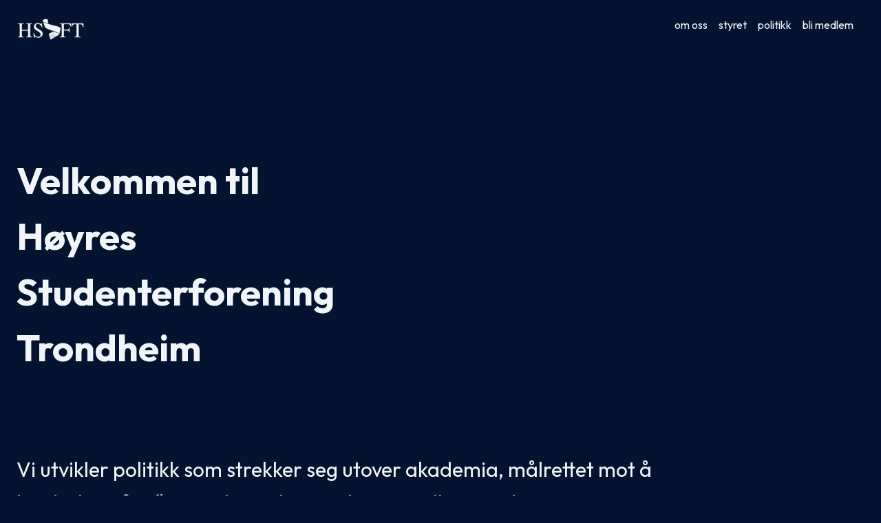

--- FILE ---
content_type: text/html; charset=utf-8
request_url: https://www.hsft.no/
body_size: 3502
content:
<!DOCTYPE html><html lang="en"><head><meta charSet="utf-8"/><link rel="preload" as="font" href="/_next/static/media/07a54048a9278940-s.p.woff2" crossorigin="" type="font/woff2"/><link rel="preload" as="font" href="/_next/static/media/a34f9d1faa5f3315-s.p.woff2" crossorigin="" type="font/woff2"/><link rel="stylesheet" href="/_next/static/css/964692f326d0990d.css" data-precedence="next"/><meta name="next-size-adjust"/><link rel="icon" href="/icon?&lt;generated&gt;" type="image/&lt;generated&gt;" sizes="&lt;generated&gt;"/><title>HSFT</title><meta name="viewport" content="width=device-width, initial-scale=1"/><link rel="icon" href="/icon.png?38a249abe2580ad9" type="image/png" sizes="2000x1999"/><script src="/_next/static/chunks/polyfills-c67a75d1b6f99dc8.js" noModule=""></script></head><body class="__className_a184c8 bg-darkBlue text-slate-100"><section class="px-6 py-6"><nav><nav><div class="flex justify-between"><div><a href="/"><img alt="HSFT logo simple" loading="lazy" width="100" height="100" decoding="async" data-nimg="1" class="dark:invert" style="color:transparent" srcSet="/_next/image?url=%2FhsftLogo.png&amp;w=128&amp;q=75 1x, /_next/image?url=%2FhsftLogo.png&amp;w=256&amp;q=75 2x" src="/_next/image?url=%2FhsftLogo.png&amp;w=256&amp;q=75"/></a></div><div class="hidden md:flex __className_6ba83e"><a class="transition-transform transform-none hover:text-gray-700 hover:scale-95 active:scale-95 mr-4" href="/about">om oss</a><a class="transition-transform transform-none hover:text-gray-700 hover:scale-95 active:scale-95 mr-4" href="/board">styret</a><a class="transition-transform transform-none hover:text-gray-700 hover:scale-95 active:scale-95 mr-4" href="/policy">politikk</a><a class="transition-transform transform-none hover:text-gray-700 hover:scale-95 active:scale-95 mr-4" href="/register">bli medlem</a></div><button class="md:hidden"><svg xmlns="http://www.w3.org/2000/svg" width="28" height="28" viewBox="0 0 24 24" fill="none" stroke="currentColor" stroke-width="2" stroke-linecap="round" stroke-linejoin="round" class="lucide lucide-menu "><line x1="4" x2="20" y1="12" y2="12"></line><line x1="4" x2="20" y1="6" y2="6"></line><line x1="4" x2="20" y1="18" y2="18"></line></svg></button></div><div id="mobileNav" class="md:hidden hidden bg-gray-800 text-white p-4 rounded-lg mt-2"><a class="block py-2 px-4 w-full hover:bg-gray-600 rounded-lg" href="/about">om oss</a><a class="block py-2 px-4 w-full hover:bg-gray-600 rounded-lg" href="/board">styret</a><a class="block py-2 px-4 w-full hover:bg-gray-600 rounded-lg" href="/policy">politikk</a><a class="block py-2 px-4 w-full hover:bg-gray-600 rounded-lg" href="/register">bli medlem</a></div></nav></nav><div><div class="w-full md:w-titlewidth mt-20 md:mt-40"><h1 class="__className_6ba83e text-mobileTitle md:text-title font-bold text-left">Velkommen til Høyres Studenterforening Trondheim</h1></div><div class="mt-10 md:mt-28 w-full md:w-4/5"><h2 class="__className_6ba83e text-mobileSubtitle md:text-subtitle leading-relaxed text-left md:text-left">Vi utvikler politikk som strekker seg utover akademia, målrettet mot å berike livet for flest mulig. Vi bygger broer mellom studenter og samfunnet, og arbeider hver dag for et inkluderende og bærekraftig fellesskap.</h2></div><div class="flex flex-col mt-20 md:mt-36"><div class="flex mb-10 items-center gap-2"><div class="w-2 h-2 bg-white rounded-full self-center"></div><div><p class="text-xl">Arrangementer</p></div></div><div class="mb-6 md:mb-11 w-full md:w-1/2"><p class="text-base md:text-lg __className_6ba83e">I perioder skjer det mye i HSFT. Alle arrangementer er åpne for medlemmer av foreningen. Det er gjennom arrangementene man blir kjent med hva foreningen har å tilby, og mulighetene man kan sitte igjen med.</p></div><div class="grid grid-cols-6 gap-4 border-b border-white __className_6ba83e md:hidden"><div class="col-span-4 flex items-center"><p class="text-medium">Hva</p></div><div class="col-span-2 flex items-center"><p class="text-medium">Når</p></div></div><div class="hidden md:grid grid-cols-12 gap-4 border-b border-white __className_6ba83e"><div class="col-span-3 flex items-center"><p class="text-medium">Hva</p></div><div class="col-start-4 col-span-3 flex items-center"><p class="text-medium">Hvor</p></div><div class="col-start-8 col-span-1 flex items-center"><p class="text-medium">Når</p></div><div class="col-start-10 col-span-2 flex items-center"><p class="text-medium">Info</p></div></div><div></div></div><div class="flex flex-col mt-20 md:mt-36"><div class="flex mb-10 items-center gap-2"><div class="w-2 h-2 bg-white rounded-full self-center"></div><div><p class="text-xl">Aktuelt</p></div></div><div class="mb-6 md:mb-11 w-full md:w-1/2"><p class="text-base md:text-lg __className_6ba83e">Her finner du siste nytt fra HSFT. Vi oppdaterer jevnlig med nyheter om foreningen. Dette er informasjon som er nyttig å få med seg, og gir et lite innblikk i hva styret til vanlig jobber med. Følg med for å holde deg oppdatert!</p></div><div><div class="grid grid-cols-1 md:grid-cols-2 gap-6 w-full"></div></div></div></div></section><footer><footer class="flex flex-col items-center gap-4 text-center md:text-left md:grid md:grid-cols-12 md:gap-4 py-10 px-6 bg-darkBlue mt-80 mb-20"><div class="hidden md:block col-span-3"><img alt="about1" loading="lazy" width="65" height="65" decoding="async" data-nimg="1" style="color:transparent" srcSet="/_next/image?url=%2FHSMain.png&amp;w=96&amp;q=75 1x, /_next/image?url=%2FHSMain.png&amp;w=256&amp;q=75 2x" src="/_next/image?url=%2FHSMain.png&amp;w=256&amp;q=75"/></div><div class="flex flex-col gap-1 __className_6ba83e md:col-start-8 md:col-span-1"><p class="text-xs">Trondheim</p><p class="text-xs">Fjordgata 7</p><p class="text-xs">7010, Trondheim</p></div><div class="flex flex-col __className_6ba83e md:col-start-10 md:col-span-2"><a href="mailto:hoyrestudenttrondheim@gmail.com"><p class="text-xs">hsft@gmail.com</p></a></div><div class="flex flex-col gap-1 __className_6ba83e md:col-start-12 md:col-span-2"><a href="https://www.facebook.com/HSFTrondheim" target="_blank" rel="noopener noreferrer"><p class="text-xs">Facebook</p></a><a href="https://www.linkedin.com/in/simenklemp/" target="_blank" rel="noopener noreferrer"><p class="text-xs">LinkedIn</p></a><a href="https://www.linkedin.com/in/simenklemp/" target="_blank" rel="noopener noreferrer"><p class="text-xs">Instagram</p></a></div><div class="md:block md:hidden col-span-3"><img alt="about1" loading="lazy" width="60" height="60" decoding="async" data-nimg="1" style="color:transparent" srcSet="/_next/image?url=%2FHSMain.png&amp;w=64&amp;q=75 1x, /_next/image?url=%2FHSMain.png&amp;w=128&amp;q=75 2x" src="/_next/image?url=%2FHSMain.png&amp;w=128&amp;q=75"/></div></footer></footer><script src="/_next/static/chunks/webpack-f352471dd943ef57.js" async=""></script><script src="/_next/static/chunks/c48a18e3-f8ddc458fe6bf2f7.js" async=""></script><script src="/_next/static/chunks/7347-1b3a7b5023cc80fc.js" async=""></script><script src="/_next/static/chunks/main-app-774446f266d544ff.js" async=""></script><script>(self.__next_f=self.__next_f||[]).push([0])</script><script>self.__next_f.push([1,"0:\"$L1\"\n"])</script><script>self.__next_f.push([1,"2:HL[\"/_next/static/media/07a54048a9278940-s.p.woff2\",{\"as\":\"font\",\"type\":\"font/woff2\"}]\n3:HL[\"/_next/static/media/a34f9d1faa5f3315-s.p.woff2\",{\"as\":\"font\",\"type\":\"font/woff2\"}]\n4:HL[\"/_next/static/css/964692f326d0990d.css\",{\"as\":\"style\"}]\n"])</script><script>self.__next_f.push([1,"5:I{\"id\":\"21644\",\"chunks\":[\"2272:static/chunks/webpack-f352471dd943ef57.js\",\"4358:static/chunks/c48a18e3-f8ddc458fe6bf2f7.js\",\"7347:static/chunks/7347-1b3a7b5023cc80fc.js\"],\"name\":\"\",\"async\":false}\n7:I{\"id\":\"17265\",\"chunks\":[\"2272:static/chunks/webpack-f352471dd943ef57.js\",\"4358:static/chunks/c48a18e3-f8ddc458fe6bf2f7.js\",\"7347:static/chunks/7347-1b3a7b5023cc80fc.js\"],\"name\":\"\",\"async\":false}\n8:I{\"id\":\"35965\",\"chunks\":[\"2272:static/chunks/webpack-f352471dd943ef57.js\",\"4358:static/chunks/c48a18e3-f8ddc458fe6"])</script><script>self.__next_f.push([1,"bf2f7.js\",\"7347:static/chunks/7347-1b3a7b5023cc80fc.js\"],\"name\":\"\",\"async\":false}\n9:I{\"id\":\"13061\",\"chunks\":[\"2272:static/chunks/webpack-f352471dd943ef57.js\",\"4358:static/chunks/c48a18e3-f8ddc458fe6bf2f7.js\",\"7347:static/chunks/7347-1b3a7b5023cc80fc.js\"],\"name\":\"\",\"async\":false}\na:I{\"id\":\"92552\",\"chunks\":[\"7518:static/chunks/7518-0c33ef2e61949af2.js\",\"8586:static/chunks/8586-d243d6047513eb8c.js\",\"193:static/chunks/193-009d76a376ba55cf.js\",\"5655:static/chunks/app/(client)/not-found-27b560eea2c721a4.js\"],\"nam"])</script><script>self.__next_f.push([1,"e\":\"\",\"async\":false}\nb:I{\"id\":\"60279\",\"chunks\":[\"5519:static/chunks/5519-cb9aab2e4b9baa1f.js\",\"6215:static/chunks/6215-3e6cd2edfbac0c59.js\",\"5252:static/chunks/app/(client)/(content)/layout-81ede02d35bd3769.js\"],\"name\":\"NavBar\",\"async\":false}\nc:I{\"id\":\"7627\",\"chunks\":[\"2272:static/chunks/webpack-f352471dd943ef57.js\",\"4358:static/chunks/c48a18e3-f8ddc458fe6bf2f7.js\",\"7347:static/chunks/7347-1b3a7b5023cc80fc.js\"],\"name\":\"\",\"async\":false}\n"])</script><script>self.__next_f.push([1,"d:I{\"id\":\"73837\",\"chunks\":[\"7518:static/chunks/7518-0c33ef2e61949af2.js\",\"8064:static/chunks/8064-60e601fc907e3a91.js\",\"8586:static/chunks/8586-d243d6047513eb8c.js\",\"73:static/chunks/73-dbfe3445d8d17b70.js\",\"345:static/chunks/345-b346d48a39b138bd.js\",\"8963:static/chunks/8963-050e9fb098cb5a56.js\",\"7222:static/chunks/7222-8732ee6d44a80a04.js\",\"5519:static/chunks/5519-cb9aab2e4b9baa1f.js\",\"7455:static/chunks/7455-094c9f9576fc2e73.js\",\"4797:static/chunks/app/(client)/(content)/page-1f98fd7565cdf098.js\"],\"name\":\"\",\"async\":false}\n"])</script><script>self.__next_f.push([1,"e:I{\"id\":\"61400\",\"chunks\":[\"6215:static/chunks/6215-3e6cd2edfbac0c59.js\",\"8496:static/chunks/app/(client)/layout-02ea4e277033dd22.js\"],\"name\":\"Footer\",\"async\":false}\nf:I{\"id\":\"81693\",\"chunks\":[\"6215:static/chunks/6215-3e6cd2edfbac0c59.js\",\"8496:static/chunks/app/(client)/layout-02ea4e277033dd22.js\"],\"name\":\"Analytics\",\"async\":false}\n"])</script><script>self.__next_f.push([1,"1:[[],[\"$\",\"$L5\",null,{\"assetPrefix\":\"\",\"initialCanonicalUrl\":\"/\",\"initialTree\":[\"\",{\"children\":[\"(client)\",{\"children\":[\"(content)\",{\"children\":[\"__PAGE__\",{}]}]},\"$undefined\",\"$undefined\",true]}],\"initialHead\":[\"$L6\",[\"$\",\"meta\",null,{\"name\":\"next-size-adjust\"}]],\"globalErrorComponent\":\"$7\",\"notFound\":\"$undefined\",\"asNotFound\":false,\"children\":[\"$\",\"$L8\",null,{\"parallelRouterKey\":\"children\",\"segmentPath\":[\"children\"],\"error\":\"$undefined\",\"errorStyles\":\"$undefined\",\"loading\":\"$undefined\",\"loadingStyles\":\"$undefined\",\"hasLoading\":false,\"template\":[\"$\",\"$L9\",null,{}],\"templateStyles\":\"$undefined\",\"notFound\":\"$undefined\",\"notFoundStyles\":\"$undefined\",\"childProp\":{\"current\":[[\"$\",\"html\",null,{\"lang\":\"en\",\"children\":[[\"$\",\"head\",null,{\"children\":[\"$\",\"link\",null,{\"rel\":\"icon\",\"href\":\"/icon?\u003cgenerated\u003e\",\"type\":\"image/\u003cgenerated\u003e\",\"sizes\":\"\u003cgenerated\u003e\"}]}],[\"$\",\"body\",null,{\"className\":\"__className_a184c8 bg-darkBlue text-slate-100\",\"children\":[[\"$\",\"$L8\",null,{\"parallelRouterKey\":\"children\",\"segmentPath\":[\"children\",\"(client)\",\"children\"],\"error\":\"$undefined\",\"errorStyles\":\"$undefined\",\"loading\":\"$undefined\",\"loadingStyles\":\"$undefined\",\"hasLoading\":false,\"template\":[\"$\",\"$L9\",null,{}],\"templateStyles\":\"$undefined\",\"notFound\":[\"$\",\"$La\",null,{}],\"notFoundStyles\":[],\"childProp\":{\"current\":[[\"$\",\"section\",null,{\"className\":\"px-6 py-6\",\"children\":[[\"$\",\"nav\",null,{\"children\":[\"$\",\"$Lb\",null,{}]}],[\"$\",\"$L8\",null,{\"parallelRouterKey\":\"children\",\"segmentPath\":[\"children\",\"(client)\",\"children\",\"(content)\",\"children\"],\"error\":\"$undefined\",\"errorStyles\":\"$undefined\",\"loading\":\"$undefined\",\"loadingStyles\":\"$undefined\",\"hasLoading\":false,\"template\":[\"$\",\"$L9\",null,{}],\"templateStyles\":\"$undefined\",\"notFound\":\"$undefined\",\"notFoundStyles\":\"$undefined\",\"childProp\":{\"current\":[[\"$\",\"$Lc\",null,{\"propsForComponent\":{\"params\":{}},\"Component\":\"$d\"}],null],\"segment\":\"__PAGE__\"},\"styles\":[]}]]}],null],\"segment\":\"(content)\"},\"styles\":[]}],[\"$\",\"footer\",null,{\"children\":[\"$\",\"$Le\",null,{}]}],[\"$\",\"$Lf\",null,{}]]}]]}],null],\"segment\":\"(client)\"},\"styles\":[[\"$\",\"link\",\"0\",{\"rel\":\"stylesheet\",\"href\":\"/_next/static/css/964692f326d0990d.css\",\"precedence\":\"next\"}]]}]}]]\n"])</script><script>self.__next_f.push([1,"6:[[[\"$\",\"meta\",null,{\"charSet\":\"utf-8\"}],[\"$\",\"title\",null,{\"children\":\"HSFT\"}],null,null,null,null,null,null,null,null,null,[\"$\",\"meta\",null,{\"name\":\"viewport\",\"content\":\"width=device-width, initial-scale=1\"}],null,null,null,null,null,null,null,null,null,null,[]],[null,null,null,null],null,null,[null,null,null,null,null],null,null,null,null,[null,[[\"$\",\"link\",null,{\"rel\":\"icon\",\"href\":\"/icon.png?38a249abe2580ad9\",\"type\":\"image/png\",\"sizes\":\"2000x1999\"}]],[],null]]\n"])</script></body></html>

--- FILE ---
content_type: text/css; charset=utf-8
request_url: https://www.hsft.no/_next/static/css/964692f326d0990d.css
body_size: 8452
content:
*,:after,:before{--tw-border-spacing-x:0;--tw-border-spacing-y:0;--tw-translate-x:0;--tw-translate-y:0;--tw-rotate:0;--tw-skew-x:0;--tw-skew-y:0;--tw-scale-x:1;--tw-scale-y:1;--tw-pan-x: ;--tw-pan-y: ;--tw-pinch-zoom: ;--tw-scroll-snap-strictness:proximity;--tw-gradient-from-position: ;--tw-gradient-via-position: ;--tw-gradient-to-position: ;--tw-ordinal: ;--tw-slashed-zero: ;--tw-numeric-figure: ;--tw-numeric-spacing: ;--tw-numeric-fraction: ;--tw-ring-inset: ;--tw-ring-offset-width:0px;--tw-ring-offset-color:#fff;--tw-ring-color:rgba(59,130,246,.5);--tw-ring-offset-shadow:0 0 #0000;--tw-ring-shadow:0 0 #0000;--tw-shadow:0 0 #0000;--tw-shadow-colored:0 0 #0000;--tw-blur: ;--tw-brightness: ;--tw-contrast: ;--tw-grayscale: ;--tw-hue-rotate: ;--tw-invert: ;--tw-saturate: ;--tw-sepia: ;--tw-drop-shadow: ;--tw-backdrop-blur: ;--tw-backdrop-brightness: ;--tw-backdrop-contrast: ;--tw-backdrop-grayscale: ;--tw-backdrop-hue-rotate: ;--tw-backdrop-invert: ;--tw-backdrop-opacity: ;--tw-backdrop-saturate: ;--tw-backdrop-sepia: ;--tw-contain-size: ;--tw-contain-layout: ;--tw-contain-paint: ;--tw-contain-style: }::backdrop{--tw-border-spacing-x:0;--tw-border-spacing-y:0;--tw-translate-x:0;--tw-translate-y:0;--tw-rotate:0;--tw-skew-x:0;--tw-skew-y:0;--tw-scale-x:1;--tw-scale-y:1;--tw-pan-x: ;--tw-pan-y: ;--tw-pinch-zoom: ;--tw-scroll-snap-strictness:proximity;--tw-gradient-from-position: ;--tw-gradient-via-position: ;--tw-gradient-to-position: ;--tw-ordinal: ;--tw-slashed-zero: ;--tw-numeric-figure: ;--tw-numeric-spacing: ;--tw-numeric-fraction: ;--tw-ring-inset: ;--tw-ring-offset-width:0px;--tw-ring-offset-color:#fff;--tw-ring-color:rgba(59,130,246,.5);--tw-ring-offset-shadow:0 0 #0000;--tw-ring-shadow:0 0 #0000;--tw-shadow:0 0 #0000;--tw-shadow-colored:0 0 #0000;--tw-blur: ;--tw-brightness: ;--tw-contrast: ;--tw-grayscale: ;--tw-hue-rotate: ;--tw-invert: ;--tw-saturate: ;--tw-sepia: ;--tw-drop-shadow: ;--tw-backdrop-blur: ;--tw-backdrop-brightness: ;--tw-backdrop-contrast: ;--tw-backdrop-grayscale: ;--tw-backdrop-hue-rotate: ;--tw-backdrop-invert: ;--tw-backdrop-opacity: ;--tw-backdrop-saturate: ;--tw-backdrop-sepia: ;--tw-contain-size: ;--tw-contain-layout: ;--tw-contain-paint: ;--tw-contain-style: }/*
! tailwindcss v3.4.17 | MIT License | https://tailwindcss.com
*/*,:after,:before{box-sizing:border-box;border:0 solid #e5e7eb}:after,:before{--tw-content:""}:host,html{line-height:1.5;-webkit-text-size-adjust:100%;-moz-tab-size:4;-o-tab-size:4;tab-size:4;font-family:ui-sans-serif,system-ui,sans-serif,Apple Color Emoji,Segoe UI Emoji,Segoe UI Symbol,Noto Color Emoji;font-feature-settings:normal;font-variation-settings:normal;-webkit-tap-highlight-color:transparent}body{margin:0;line-height:inherit}hr{height:0;color:inherit;border-top-width:1px}abbr:where([title]){-webkit-text-decoration:underline dotted;text-decoration:underline dotted}h1,h2,h3,h4,h5,h6{font-size:inherit;font-weight:inherit}a{color:inherit;text-decoration:inherit}b,strong{font-weight:bolder}code,kbd,pre,samp{font-family:ui-monospace,SFMono-Regular,Menlo,Monaco,Consolas,Liberation Mono,Courier New,monospace;font-feature-settings:normal;font-variation-settings:normal;font-size:1em}small{font-size:80%}sub,sup{font-size:75%;line-height:0;position:relative;vertical-align:baseline}sub{bottom:-.25em}sup{top:-.5em}table{text-indent:0;border-color:inherit;border-collapse:collapse}button,input,optgroup,select,textarea{font-family:inherit;font-feature-settings:inherit;font-variation-settings:inherit;font-size:100%;font-weight:inherit;line-height:inherit;letter-spacing:inherit;color:inherit;margin:0;padding:0}button,select{text-transform:none}button,input:where([type=button]),input:where([type=reset]),input:where([type=submit]){-webkit-appearance:button;background-color:transparent;background-image:none}:-moz-focusring{outline:auto}:-moz-ui-invalid{box-shadow:none}progress{vertical-align:baseline}::-webkit-inner-spin-button,::-webkit-outer-spin-button{height:auto}[type=search]{-webkit-appearance:textfield;outline-offset:-2px}::-webkit-search-decoration{-webkit-appearance:none}::-webkit-file-upload-button{-webkit-appearance:button;font:inherit}summary{display:list-item}blockquote,dd,dl,figure,h1,h2,h3,h4,h5,h6,hr,p,pre{margin:0}fieldset{margin:0}fieldset,legend{padding:0}menu,ol,ul{list-style:none;margin:0;padding:0}dialog{padding:0}textarea{resize:vertical}input::-moz-placeholder,textarea::-moz-placeholder{opacity:1;color:#9ca3af}input::placeholder,textarea::placeholder{opacity:1;color:#9ca3af}[role=button],button{cursor:pointer}:disabled{cursor:default}audio,canvas,embed,iframe,img,object,svg,video{display:block;vertical-align:middle}img,video{max-width:100%;height:auto}[hidden]:where(:not([hidden=until-found])){display:none}@font-face{font-family:InterVariable;font-style:normal;font-weight:100 900;font-display:swap;src:url(https://rsms.me/inter/font-files/InterVariable.woff2?v=4.0) format("woff2")}@font-face{font-family:InterVariable;font-style:italic;font-weight:100 900;font-display:swap;src:url(https://rsms.me/inter/font-files/InterVariable-Italic.woff2?v=4.0) format("woff2")}@font-face{font-family:Inter var;font-style:normal;font-weight:100 900;font-display:swap;src:url(https://rsms.me/inter/font-files/InterVariable.woff2?v=4.0) format("woff2")}@font-face{font-family:Inter var;font-style:italic;font-weight:100 900;font-display:swap;src:url(https://rsms.me/inter/font-files/InterVariable-Italic.woff2?v=4.0) format("woff2")}@font-face{font-family:Inter;font-style:normal;font-weight:100;font-display:swap;src:url(https://rsms.me/inter/font-files/Inter-Thin.woff2?v=4.0) format("woff2")}@font-face{font-family:Inter;font-style:italic;font-weight:100;font-display:swap;src:url(https://rsms.me/inter/font-files/Inter-ThinItalic.woff2?v=4.0) format("woff2")}@font-face{font-family:Inter;font-style:normal;font-weight:200;font-display:swap;src:url(https://rsms.me/inter/font-files/Inter-ExtraLight.woff2?v=4.0) format("woff2")}@font-face{font-family:Inter;font-style:italic;font-weight:200;font-display:swap;src:url(https://rsms.me/inter/font-files/Inter-ExtraLightItalic.woff2?v=4.0) format("woff2")}@font-face{font-family:Inter;font-style:normal;font-weight:300;font-display:swap;src:url(https://rsms.me/inter/font-files/Inter-Light.woff2?v=4.0) format("woff2")}@font-face{font-family:Inter;font-style:italic;font-weight:300;font-display:swap;src:url(https://rsms.me/inter/font-files/Inter-LightItalic.woff2?v=4.0) format("woff2")}@font-face{font-family:Inter;font-style:normal;font-weight:400;font-display:swap;src:url(https://rsms.me/inter/font-files/Inter-Regular.woff2?v=4.0) format("woff2")}@font-face{font-family:Inter;font-style:italic;font-weight:400;font-display:swap;src:url(https://rsms.me/inter/font-files/Inter-Italic.woff2?v=4.0) format("woff2")}@font-face{font-family:Inter;font-style:normal;font-weight:500;font-display:swap;src:url(https://rsms.me/inter/font-files/Inter-Medium.woff2?v=4.0) format("woff2")}@font-face{font-family:Inter;font-style:italic;font-weight:500;font-display:swap;src:url(https://rsms.me/inter/font-files/Inter-MediumItalic.woff2?v=4.0) format("woff2")}@font-face{font-family:Inter;font-style:normal;font-weight:600;font-display:swap;src:url(https://rsms.me/inter/font-files/Inter-SemiBold.woff2?v=4.0) format("woff2")}@font-face{font-family:Inter;font-style:italic;font-weight:600;font-display:swap;src:url(https://rsms.me/inter/font-files/Inter-SemiBoldItalic.woff2?v=4.0) format("woff2")}@font-face{font-family:Inter;font-style:normal;font-weight:700;font-display:swap;src:url(https://rsms.me/inter/font-files/Inter-Bold.woff2?v=4.0) format("woff2")}@font-face{font-family:Inter;font-style:italic;font-weight:700;font-display:swap;src:url(https://rsms.me/inter/font-files/Inter-BoldItalic.woff2?v=4.0) format("woff2")}@font-face{font-family:Inter;font-style:normal;font-weight:800;font-display:swap;src:url(https://rsms.me/inter/font-files/Inter-ExtraBold.woff2?v=4.0) format("woff2")}@font-face{font-family:Inter;font-style:italic;font-weight:800;font-display:swap;src:url(https://rsms.me/inter/font-files/Inter-ExtraBoldItalic.woff2?v=4.0) format("woff2")}@font-face{font-family:Inter;font-style:normal;font-weight:900;font-display:swap;src:url(https://rsms.me/inter/font-files/Inter-Black.woff2?v=4.0) format("woff2")}@font-face{font-family:Inter;font-style:italic;font-weight:900;font-display:swap;src:url(https://rsms.me/inter/font-files/Inter-BlackItalic.woff2?v=4.0) format("woff2")}@font-face{font-family:InterDisplay;font-style:normal;font-weight:100;font-display:swap;src:url(https://rsms.me/inter/font-files/InterDisplay-Thin.woff2?v=4.0) format("woff2")}@font-face{font-family:InterDisplay;font-style:italic;font-weight:100;font-display:swap;src:url(https://rsms.me/inter/font-files/InterDisplay-ThinItalic.woff2?v=4.0) format("woff2")}@font-face{font-family:InterDisplay;font-style:normal;font-weight:200;font-display:swap;src:url(https://rsms.me/inter/font-files/InterDisplay-ExtraLight.woff2?v=4.0) format("woff2")}@font-face{font-family:InterDisplay;font-style:italic;font-weight:200;font-display:swap;src:url(https://rsms.me/inter/font-files/InterDisplay-ExtraLightItalic.woff2?v=4.0) format("woff2")}@font-face{font-family:InterDisplay;font-style:normal;font-weight:300;font-display:swap;src:url(https://rsms.me/inter/font-files/InterDisplay-Light.woff2?v=4.0) format("woff2")}@font-face{font-family:InterDisplay;font-style:italic;font-weight:300;font-display:swap;src:url(https://rsms.me/inter/font-files/InterDisplay-LightItalic.woff2?v=4.0) format("woff2")}@font-face{font-family:InterDisplay;font-style:normal;font-weight:400;font-display:swap;src:url(https://rsms.me/inter/font-files/InterDisplay-Regular.woff2?v=4.0) format("woff2")}@font-face{font-family:InterDisplay;font-style:italic;font-weight:400;font-display:swap;src:url(https://rsms.me/inter/font-files/InterDisplay-Italic.woff2?v=4.0) format("woff2")}@font-face{font-family:InterDisplay;font-style:normal;font-weight:500;font-display:swap;src:url(https://rsms.me/inter/font-files/InterDisplay-Medium.woff2?v=4.0) format("woff2")}@font-face{font-family:InterDisplay;font-style:italic;font-weight:500;font-display:swap;src:url(https://rsms.me/inter/font-files/InterDisplay-MediumItalic.woff2?v=4.0) format("woff2")}@font-face{font-family:InterDisplay;font-style:normal;font-weight:600;font-display:swap;src:url(https://rsms.me/inter/font-files/InterDisplay-SemiBold.woff2?v=4.0) format("woff2")}@font-face{font-family:InterDisplay;font-style:italic;font-weight:600;font-display:swap;src:url(https://rsms.me/inter/font-files/InterDisplay-SemiBoldItalic.woff2?v=4.0) format("woff2")}@font-face{font-family:InterDisplay;font-style:normal;font-weight:700;font-display:swap;src:url(https://rsms.me/inter/font-files/InterDisplay-Bold.woff2?v=4.0) format("woff2")}@font-face{font-family:InterDisplay;font-style:italic;font-weight:700;font-display:swap;src:url(https://rsms.me/inter/font-files/InterDisplay-BoldItalic.woff2?v=4.0) format("woff2")}@font-face{font-family:InterDisplay;font-style:normal;font-weight:800;font-display:swap;src:url(https://rsms.me/inter/font-files/InterDisplay-ExtraBold.woff2?v=4.0) format("woff2")}@font-face{font-family:InterDisplay;font-style:italic;font-weight:800;font-display:swap;src:url(https://rsms.me/inter/font-files/InterDisplay-ExtraBoldItalic.woff2?v=4.0) format("woff2")}@font-face{font-family:InterDisplay;font-style:normal;font-weight:900;font-display:swap;src:url(https://rsms.me/inter/font-files/InterDisplay-Black.woff2?v=4.0) format("woff2")}@font-face{font-family:InterDisplay;font-style:italic;font-weight:900;font-display:swap;src:url(https://rsms.me/inter/font-files/InterDisplay-BlackItalic.woff2?v=4.0) format("woff2")}:root{--background:0 0% 100%;--foreground:0 0% 3.9%;--card:0 0% 100%;--card-foreground:0 0% 3.9%;--popover:0 0% 100%;--popover-foreground:0 0% 3.9%;--primary:0 0% 9%;--primary-foreground:0 0% 98%;--secondary:0 0% 96.1%;--secondary-foreground:0 0% 9%;--muted:0 0% 96.1%;--muted-foreground:0 0% 45.1%;--accent:0 0% 96.1%;--accent-foreground:0 0% 9%;--destructive:0 84.2% 60.2%;--destructive-foreground:0 0% 98%;--border:0 0% 89.8%;--input:0 0% 89.8%;--ring:0 0% 3.9%;--chart-1:12 76% 61%;--chart-2:173 58% 39%;--chart-3:197 37% 24%;--chart-4:43 74% 66%;--chart-5:27 87% 67%;--radius:0.5rem}*{border-color:hsl(var(--border))}body{background-color:hsl(var(--background));color:hsl(var(--foreground))}.sr-only{position:absolute;width:1px;height:1px;padding:0;margin:-1px;overflow:hidden;clip:rect(0,0,0,0);white-space:nowrap;border-width:0}.fixed{position:fixed}.absolute{position:absolute}.relative{position:relative}.inset-0{inset:0}.inset-x-0{left:0;right:0}.inset-y-0{top:0;bottom:0}.bottom-0{bottom:0}.left-0{left:0}.right-0{right:0}.right-4{right:1rem}.top-0{top:0}.top-4{top:1rem}.z-50{z-index:50}.col-span-1{grid-column:span 1/span 1}.col-span-12{grid-column:span 12/span 12}.col-span-2{grid-column:span 2/span 2}.col-span-3{grid-column:span 3/span 3}.col-span-4{grid-column:span 4/span 4}.col-start-10{grid-column-start:10}.col-start-4{grid-column-start:4}.col-start-8{grid-column-start:8}.mb-0{margin-bottom:0}.mb-10{margin-bottom:2.5rem}.mb-20{margin-bottom:5rem}.mb-24{margin-bottom:6rem}.mb-4{margin-bottom:1rem}.mb-5{margin-bottom:1.25rem}.mb-6{margin-bottom:1.5rem}.mr-1{margin-right:.25rem}.mr-4{margin-right:1rem}.mt-10{margin-top:2.5rem}.mt-16{margin-top:4rem}.mt-2{margin-top:.5rem}.mt-20{margin-top:5rem}.mt-3{margin-top:.75rem}.mt-4{margin-top:1rem}.mt-8{margin-top:2rem}.mt-80{margin-top:20rem}.block{display:block}.flex{display:flex}.inline-flex{display:inline-flex}.grid{display:grid}.hidden{display:none}.aspect-\[4\/3\]{aspect-ratio:4/3}.h-10{height:2.5rem}.h-2{height:.5rem}.h-3{height:.75rem}.h-4{height:1rem}.h-8{height:2rem}.h-9{height:2.25rem}.h-auto{height:auto}.h-full{height:100%}.w-10{width:2.5rem}.w-2{width:.5rem}.w-3{width:.75rem}.w-3\/4{width:75%}.w-4{width:1rem}.w-9{width:2.25rem}.w-full{width:100%}.min-w-max{min-width:-moz-max-content;min-width:max-content}.flex-grow{flex-grow:1}.transform{transform:translate(var(--tw-translate-x),var(--tw-translate-y)) rotate(var(--tw-rotate)) skewX(var(--tw-skew-x)) skewY(var(--tw-skew-y)) scaleX(var(--tw-scale-x)) scaleY(var(--tw-scale-y))}.transform-none{transform:none}.cursor-pointer{cursor:pointer}.grid-cols-1{grid-template-columns:repeat(1,minmax(0,1fr))}.grid-cols-12{grid-template-columns:repeat(12,minmax(0,1fr))}.grid-cols-6{grid-template-columns:repeat(6,minmax(0,1fr))}.flex-row{flex-direction:row}.flex-col{flex-direction:column}.flex-col-reverse{flex-direction:column-reverse}.flex-nowrap{flex-wrap:nowrap}.items-start{align-items:flex-start}.items-center{align-items:center}.justify-end{justify-content:flex-end}.justify-center{justify-content:center}.justify-between{justify-content:space-between}.gap-1{gap:.25rem}.gap-2{gap:.5rem}.gap-3{gap:.75rem}.gap-4{gap:1rem}.gap-6{gap:1.5rem}.gap-8{gap:2rem}.space-y-2>:not([hidden])~:not([hidden]){--tw-space-y-reverse:0;margin-top:calc(.5rem * calc(1 - var(--tw-space-y-reverse)));margin-bottom:calc(.5rem * var(--tw-space-y-reverse))}.space-y-4>:not([hidden])~:not([hidden]){--tw-space-y-reverse:0;margin-top:calc(1rem * calc(1 - var(--tw-space-y-reverse)));margin-bottom:calc(1rem * var(--tw-space-y-reverse))}.self-center{align-self:center}.overflow-x-auto{overflow-x:auto}.whitespace-nowrap{white-space:nowrap}.rounded-full{border-radius:9999px}.rounded-lg{border-radius:var(--radius)}.rounded-md{border-radius:calc(var(--radius) - 2px)}.rounded-sm{border-radius:calc(var(--radius) - 4px)}.rounded-xl{border-radius:.75rem}.border{border-width:1px}.border-b{border-bottom-width:1px}.border-l{border-left-width:1px}.border-r{border-right-width:1px}.border-t{border-top-width:1px}.border-input{border-color:hsl(var(--input))}.border-white{--tw-border-opacity:1;border-color:rgb(255 255 255/var(--tw-border-opacity,1))}.bg-babyBlue{--tw-bg-opacity:1;background-color:rgb(230 243 254/var(--tw-bg-opacity,1))}.bg-background{background-color:hsl(var(--background))}.bg-black\/80{background-color:rgba(0,0,0,.8)}.bg-darkBlue{--tw-bg-opacity:1;background-color:rgb(4 20 48/var(--tw-bg-opacity,1))}.bg-destructive{background-color:hsl(var(--destructive))}.bg-gray-800{--tw-bg-opacity:1;background-color:rgb(31 41 55/var(--tw-bg-opacity,1))}.bg-primary{background-color:hsl(var(--primary))}.bg-secondary{background-color:hsl(var(--secondary))}.bg-white{--tw-bg-opacity:1;background-color:rgb(255 255 255/var(--tw-bg-opacity,1))}.object-cover{-o-object-fit:cover;object-fit:cover}.p-2{padding:.5rem}.p-4{padding:1rem}.p-6{padding:1.5rem}.p-8{padding:2rem}.px-3{padding-left:.75rem;padding-right:.75rem}.px-4{padding-left:1rem;padding-right:1rem}.px-6{padding-left:1.5rem;padding-right:1.5rem}.px-8{padding-left:2rem;padding-right:2rem}.py-10{padding-top:2.5rem;padding-bottom:2.5rem}.py-2{padding-top:.5rem;padding-bottom:.5rem}.py-6{padding-top:1.5rem;padding-bottom:1.5rem}.text-left{text-align:left}.text-center{text-align:center}.text-2xl{font-size:1.5rem;line-height:2rem}.text-base{font-size:1rem;line-height:1.5rem}.text-lg{font-size:1.125rem;line-height:1.75rem}.text-mobileSubsubtitle{font-size:22px}.text-mobileSubtitle{font-size:24px}.text-mobileTitle{font-size:36px}.text-sm{font-size:.875rem;line-height:1.25rem}.text-xl{font-size:1.25rem;line-height:1.75rem}.text-xs{font-size:.75rem;line-height:1rem}.font-bold{font-weight:700}.font-medium{font-weight:500}.font-semibold{font-weight:600}.leading-relaxed{line-height:1.625}.text-black{--tw-text-opacity:1;color:rgb(0 0 0/var(--tw-text-opacity,1))}.text-destructive-foreground{color:hsl(var(--destructive-foreground))}.text-foreground{color:hsl(var(--foreground))}.text-gray-400{--tw-text-opacity:1;color:rgb(156 163 175/var(--tw-text-opacity,1))}.text-muted-foreground{color:hsl(var(--muted-foreground))}.text-primary{color:hsl(var(--primary))}.text-primary-foreground{color:hsl(var(--primary-foreground))}.text-secondary-foreground{color:hsl(var(--secondary-foreground))}.text-slate-100{--tw-text-opacity:1;color:rgb(241 245 249/var(--tw-text-opacity,1))}.text-white{--tw-text-opacity:1;color:rgb(255 255 255/var(--tw-text-opacity,1))}.line-through{text-decoration-line:line-through}.underline-offset-4{text-underline-offset:4px}.opacity-50{opacity:.5}.opacity-70{opacity:.7}.shadow{--tw-shadow:0 1px 3px 0 rgba(0,0,0,.1),0 1px 2px -1px rgba(0,0,0,.1);--tw-shadow-colored:0 1px 3px 0 var(--tw-shadow-color),0 1px 2px -1px var(--tw-shadow-color)}.shadow,.shadow-lg{box-shadow:var(--tw-ring-offset-shadow,0 0 #0000),var(--tw-ring-shadow,0 0 #0000),var(--tw-shadow)}.shadow-lg{--tw-shadow:0 10px 15px -3px rgba(0,0,0,.1),0 4px 6px -4px rgba(0,0,0,.1);--tw-shadow-colored:0 10px 15px -3px var(--tw-shadow-color),0 4px 6px -4px var(--tw-shadow-color)}.shadow-md{--tw-shadow:0 4px 6px -1px rgba(0,0,0,.1),0 2px 4px -2px rgba(0,0,0,.1);--tw-shadow-colored:0 4px 6px -1px var(--tw-shadow-color),0 2px 4px -2px var(--tw-shadow-color)}.shadow-md,.shadow-sm{box-shadow:var(--tw-ring-offset-shadow,0 0 #0000),var(--tw-ring-shadow,0 0 #0000),var(--tw-shadow)}.shadow-sm{--tw-shadow:0 1px 2px 0 rgba(0,0,0,.05);--tw-shadow-colored:0 1px 2px 0 var(--tw-shadow-color)}.outline{outline-style:solid}.ring-offset-background{--tw-ring-offset-color:hsl(var(--background))}.filter{filter:var(--tw-blur) var(--tw-brightness) var(--tw-contrast) var(--tw-grayscale) var(--tw-hue-rotate) var(--tw-invert) var(--tw-saturate) var(--tw-sepia) var(--tw-drop-shadow)}.transition{transition-property:color,background-color,border-color,text-decoration-color,fill,stroke,opacity,box-shadow,transform,filter,-webkit-backdrop-filter;transition-property:color,background-color,border-color,text-decoration-color,fill,stroke,opacity,box-shadow,transform,filter,backdrop-filter;transition-property:color,background-color,border-color,text-decoration-color,fill,stroke,opacity,box-shadow,transform,filter,backdrop-filter,-webkit-backdrop-filter;transition-timing-function:cubic-bezier(.4,0,.2,1);transition-duration:.15s}.transition-colors{transition-property:color,background-color,border-color,text-decoration-color,fill,stroke;transition-timing-function:cubic-bezier(.4,0,.2,1);transition-duration:.15s}.transition-opacity{transition-property:opacity;transition-timing-function:cubic-bezier(.4,0,.2,1);transition-duration:.15s}.transition-transform{transition-property:transform;transition-timing-function:cubic-bezier(.4,0,.2,1);transition-duration:.15s}.ease-in-out{transition-timing-function:cubic-bezier(.4,0,.2,1)}.font-inter .text-xs,.font-inter.text-xs{line-height:1rem;font-size:.75rem;letter-spacing:.000490774em}.font-inter .text-xs .tracking-tighter,.font-inter .text-xs.tracking-tighter,.font-inter.text-xs .tracking-tighter,.font-inter.text-xs.tracking-tighter,.tracking-tighter .font-inter .text-xs,.tracking-tighter .font-inter.text-xs{line-height:1rem;font-size:.75rem;letter-spacing:-.049509226em}.font-inter .text-xs .tracking-tight,.font-inter .text-xs.tracking-tight,.font-inter.text-xs .tracking-tight,.font-inter.text-xs.tracking-tight,.tracking-tight .font-inter .text-xs,.tracking-tight .font-inter.text-xs{line-height:1rem;font-size:.75rem;letter-spacing:-.024509226em}.font-inter .text-xs .tracking-normal,.font-inter .text-xs.tracking-normal,.font-inter.text-xs .tracking-normal,.font-inter.text-xs.tracking-normal,.tracking-normal .font-inter .text-xs,.tracking-normal .font-inter.text-xs{line-height:1rem;font-size:.75rem;letter-spacing:.000490774em}.font-inter .text-xs .tracking-wide,.font-inter .text-xs.tracking-wide,.font-inter.text-xs .tracking-wide,.font-inter.text-xs.tracking-wide,.tracking-wide .font-inter .text-xs,.tracking-wide .font-inter.text-xs{line-height:1rem;font-size:.75rem;letter-spacing:.025490774em}.font-inter .text-xs .tracking-wider,.font-inter .text-xs.tracking-wider,.font-inter.text-xs .tracking-wider,.font-inter.text-xs.tracking-wider,.tracking-wider .font-inter .text-xs,.tracking-wider .font-inter.text-xs{line-height:1rem;font-size:.75rem;letter-spacing:.050490774em}.font-inter .text-xs .tracking-widest,.font-inter .text-xs.tracking-widest,.font-inter.text-xs .tracking-widest,.font-inter.text-xs.tracking-widest,.tracking-widest .font-inter .text-xs,.tracking-widest .font-inter.text-xs{line-height:1rem;font-size:.75rem;letter-spacing:.100490774em}.font-inter .text-sm,.font-inter.text-sm{line-height:1.25rem;font-size:.875rem;letter-spacing:-.006223544em}.font-inter .text-sm .tracking-tighter,.font-inter .text-sm.tracking-tighter,.font-inter.text-sm .tracking-tighter,.font-inter.text-sm.tracking-tighter,.tracking-tighter .font-inter .text-sm,.tracking-tighter .font-inter.text-sm{line-height:1.25rem;font-size:.875rem;letter-spacing:-.056223544em}.font-inter .text-sm .tracking-tight,.font-inter .text-sm.tracking-tight,.font-inter.text-sm .tracking-tight,.font-inter.text-sm.tracking-tight,.tracking-tight .font-inter .text-sm,.tracking-tight .font-inter.text-sm{line-height:1.25rem;font-size:.875rem;letter-spacing:-.031223544em}.font-inter .text-sm .tracking-normal,.font-inter .text-sm.tracking-normal,.font-inter.text-sm .tracking-normal,.font-inter.text-sm.tracking-normal,.tracking-normal .font-inter .text-sm,.tracking-normal .font-inter.text-sm{line-height:1.25rem;font-size:.875rem;letter-spacing:-.006223544em}.font-inter .text-sm .tracking-wide,.font-inter .text-sm.tracking-wide,.font-inter.text-sm .tracking-wide,.font-inter.text-sm.tracking-wide,.tracking-wide .font-inter .text-sm,.tracking-wide .font-inter.text-sm{line-height:1.25rem;font-size:.875rem;letter-spacing:.018776456em}.font-inter .text-sm .tracking-wider,.font-inter .text-sm.tracking-wider,.font-inter.text-sm .tracking-wider,.font-inter.text-sm.tracking-wider,.tracking-wider .font-inter .text-sm,.tracking-wider .font-inter.text-sm{line-height:1.25rem;font-size:.875rem;letter-spacing:.043776456em}.font-inter .text-sm .tracking-widest,.font-inter .text-sm.tracking-widest,.font-inter.text-sm .tracking-widest,.font-inter.text-sm.tracking-widest,.tracking-widest .font-inter .text-sm,.tracking-widest .font-inter.text-sm{line-height:1.25rem;font-size:.875rem;letter-spacing:.093776456em}.font-inter .text-base,.font-inter.text-base{line-height:1.5rem;font-size:1rem;letter-spacing:-.010959779em}.font-inter .text-base .tracking-tighter,.font-inter .text-base.tracking-tighter,.font-inter.text-base .tracking-tighter,.font-inter.text-base.tracking-tighter,.tracking-tighter .font-inter .text-base,.tracking-tighter .font-inter.text-base{line-height:1.5rem;font-size:1rem;letter-spacing:-.060959779em}.font-inter .text-base .tracking-tight,.font-inter .text-base.tracking-tight,.font-inter.text-base .tracking-tight,.font-inter.text-base.tracking-tight,.tracking-tight .font-inter .text-base,.tracking-tight .font-inter.text-base{line-height:1.5rem;font-size:1rem;letter-spacing:-.035959779em}.font-inter .text-base .tracking-normal,.font-inter .text-base.tracking-normal,.font-inter.text-base .tracking-normal,.font-inter.text-base.tracking-normal,.tracking-normal .font-inter .text-base,.tracking-normal .font-inter.text-base{line-height:1.5rem;font-size:1rem;letter-spacing:-.010959779em}.font-inter .text-base .tracking-wide,.font-inter .text-base.tracking-wide,.font-inter.text-base .tracking-wide,.font-inter.text-base.tracking-wide,.tracking-wide .font-inter .text-base,.tracking-wide .font-inter.text-base{line-height:1.5rem;font-size:1rem;letter-spacing:.014040221em}.font-inter .text-base .tracking-wider,.font-inter .text-base.tracking-wider,.font-inter.text-base .tracking-wider,.font-inter.text-base.tracking-wider,.tracking-wider .font-inter .text-base,.tracking-wider .font-inter.text-base{line-height:1.5rem;font-size:1rem;letter-spacing:.039040221em}.font-inter .text-base .tracking-widest,.font-inter .text-base.tracking-widest,.font-inter.text-base .tracking-widest,.font-inter.text-base.tracking-widest,.tracking-widest .font-inter .text-base,.tracking-widest .font-inter.text-base{line-height:1.5rem;font-size:1rem;letter-spacing:.089040221em}.font-inter .text-lg,.font-inter.text-lg{line-height:1.75rem;font-size:1.125rem;letter-spacing:-.014300686em}.font-inter .text-lg .tracking-tighter,.font-inter .text-lg.tracking-tighter,.font-inter.text-lg .tracking-tighter,.font-inter.text-lg.tracking-tighter,.tracking-tighter .font-inter .text-lg,.tracking-tighter .font-inter.text-lg{line-height:1.75rem;font-size:1.125rem;letter-spacing:-.064300686em}.font-inter .text-lg .tracking-tight,.font-inter .text-lg.tracking-tight,.font-inter.text-lg .tracking-tight,.font-inter.text-lg.tracking-tight,.tracking-tight .font-inter .text-lg,.tracking-tight .font-inter.text-lg{line-height:1.75rem;font-size:1.125rem;letter-spacing:-.039300686em}.font-inter .text-lg .tracking-normal,.font-inter .text-lg.tracking-normal,.font-inter.text-lg .tracking-normal,.font-inter.text-lg.tracking-normal,.tracking-normal .font-inter .text-lg,.tracking-normal .font-inter.text-lg{line-height:1.75rem;font-size:1.125rem;letter-spacing:-.014300686em}.font-inter .text-lg .tracking-wide,.font-inter .text-lg.tracking-wide,.font-inter.text-lg .tracking-wide,.font-inter.text-lg.tracking-wide,.tracking-wide .font-inter .text-lg,.tracking-wide .font-inter.text-lg{line-height:1.75rem;font-size:1.125rem;letter-spacing:.010699314em}.font-inter .text-lg .tracking-wider,.font-inter .text-lg.tracking-wider,.font-inter.text-lg .tracking-wider,.font-inter.text-lg.tracking-wider,.tracking-wider .font-inter .text-lg,.tracking-wider .font-inter.text-lg{line-height:1.75rem;font-size:1.125rem;letter-spacing:.035699314em}.font-inter .text-lg .tracking-widest,.font-inter .text-lg.tracking-widest,.font-inter.text-lg .tracking-widest,.font-inter.text-lg.tracking-widest,.tracking-widest .font-inter .text-lg,.tracking-widest .font-inter.text-lg{line-height:1.75rem;font-size:1.125rem;letter-spacing:.085699314em}.font-inter .text-xl,.font-inter.text-xl{line-height:1.75rem;font-size:1.25rem;letter-spacing:-.016657339em}.font-inter .text-xl .tracking-tighter,.font-inter .text-xl.tracking-tighter,.font-inter.text-xl .tracking-tighter,.font-inter.text-xl.tracking-tighter,.tracking-tighter .font-inter .text-xl,.tracking-tighter .font-inter.text-xl{line-height:1.75rem;font-size:1.25rem;letter-spacing:-.066657339em}.font-inter .text-xl .tracking-tight,.font-inter .text-xl.tracking-tight,.font-inter.text-xl .tracking-tight,.font-inter.text-xl.tracking-tight,.tracking-tight .font-inter .text-xl,.tracking-tight .font-inter.text-xl{line-height:1.75rem;font-size:1.25rem;letter-spacing:-.041657339em}.font-inter .text-xl .tracking-normal,.font-inter .text-xl.tracking-normal,.font-inter.text-xl .tracking-normal,.font-inter.text-xl.tracking-normal,.tracking-normal .font-inter .text-xl,.tracking-normal .font-inter.text-xl{line-height:1.75rem;font-size:1.25rem;letter-spacing:-.016657339em}.font-inter .text-xl .tracking-wide,.font-inter .text-xl.tracking-wide,.font-inter.text-xl .tracking-wide,.font-inter.text-xl.tracking-wide,.tracking-wide .font-inter .text-xl,.tracking-wide .font-inter.text-xl{line-height:1.75rem;font-size:1.25rem;letter-spacing:.008342661em}.font-inter .text-xl .tracking-wider,.font-inter .text-xl.tracking-wider,.font-inter.text-xl .tracking-wider,.font-inter.text-xl.tracking-wider,.tracking-wider .font-inter .text-xl,.tracking-wider .font-inter.text-xl{line-height:1.75rem;font-size:1.25rem;letter-spacing:.033342661em}.font-inter .text-xl .tracking-widest,.font-inter .text-xl.tracking-widest,.font-inter.text-xl .tracking-widest,.font-inter.text-xl.tracking-widest,.tracking-widest .font-inter .text-xl,.tracking-widest .font-inter.text-xl{line-height:1.75rem;font-size:1.25rem;letter-spacing:.083342661em}.font-inter .text-2xl,.font-inter.text-2xl{line-height:2rem;font-size:1.5rem;letter-spacing:-.019492328em}.font-inter .text-2xl .tracking-tighter,.font-inter .text-2xl.tracking-tighter,.font-inter.text-2xl .tracking-tighter,.font-inter.text-2xl.tracking-tighter,.tracking-tighter .font-inter .text-2xl,.tracking-tighter .font-inter.text-2xl{line-height:2rem;font-size:1.5rem;letter-spacing:-.069492328em}.font-inter .text-2xl .tracking-tight,.font-inter .text-2xl.tracking-tight,.font-inter.text-2xl .tracking-tight,.font-inter.text-2xl.tracking-tight,.tracking-tight .font-inter .text-2xl,.tracking-tight .font-inter.text-2xl{line-height:2rem;font-size:1.5rem;letter-spacing:-.044492328em}.font-inter .text-2xl .tracking-normal,.font-inter .text-2xl.tracking-normal,.font-inter.text-2xl .tracking-normal,.font-inter.text-2xl.tracking-normal,.tracking-normal .font-inter .text-2xl,.tracking-normal .font-inter.text-2xl{line-height:2rem;font-size:1.5rem;letter-spacing:-.019492328em}.font-inter .text-2xl .tracking-wide,.font-inter .text-2xl.tracking-wide,.font-inter.text-2xl .tracking-wide,.font-inter.text-2xl.tracking-wide,.tracking-wide .font-inter .text-2xl,.tracking-wide .font-inter.text-2xl{line-height:2rem;font-size:1.5rem;letter-spacing:.005507672em}.font-inter .text-2xl .tracking-wider,.font-inter .text-2xl.tracking-wider,.font-inter.text-2xl .tracking-wider,.font-inter.text-2xl.tracking-wider,.tracking-wider .font-inter .text-2xl,.tracking-wider .font-inter.text-2xl{line-height:2rem;font-size:1.5rem;letter-spacing:.030507672em}.font-inter .text-2xl .tracking-widest,.font-inter .text-2xl.tracking-widest,.font-inter.text-2xl .tracking-widest,.font-inter.text-2xl.tracking-widest,.tracking-widest .font-inter .text-2xl,.tracking-widest .font-inter.text-2xl{line-height:2rem;font-size:1.5rem;letter-spacing:.080507672em}.font-inter .text-mobileTitle,.font-inter.text-mobileTitle{font-size:36px;letter-spacing:-.021954113em}.font-inter .text-mobileTitle .tracking-tighter,.font-inter .text-mobileTitle.tracking-tighter,.font-inter.text-mobileTitle .tracking-tighter,.font-inter.text-mobileTitle.tracking-tighter,.tracking-tighter .font-inter .text-mobileTitle,.tracking-tighter .font-inter.text-mobileTitle{font-size:36px;letter-spacing:-.071954113em}.font-inter .text-mobileTitle .tracking-tight,.font-inter .text-mobileTitle.tracking-tight,.font-inter.text-mobileTitle .tracking-tight,.font-inter.text-mobileTitle.tracking-tight,.tracking-tight .font-inter .text-mobileTitle,.tracking-tight .font-inter.text-mobileTitle{font-size:36px;letter-spacing:-.046954113em}.font-inter .text-mobileTitle .tracking-normal,.font-inter .text-mobileTitle.tracking-normal,.font-inter.text-mobileTitle .tracking-normal,.font-inter.text-mobileTitle.tracking-normal,.tracking-normal .font-inter .text-mobileTitle,.tracking-normal .font-inter.text-mobileTitle{font-size:36px;letter-spacing:-.021954113em}.font-inter .text-mobileTitle .tracking-wide,.font-inter .text-mobileTitle.tracking-wide,.font-inter.text-mobileTitle .tracking-wide,.font-inter.text-mobileTitle.tracking-wide,.tracking-wide .font-inter .text-mobileTitle,.tracking-wide .font-inter.text-mobileTitle{font-size:36px;letter-spacing:.003045887em}.font-inter .text-mobileTitle .tracking-wider,.font-inter .text-mobileTitle.tracking-wider,.font-inter.text-mobileTitle .tracking-wider,.font-inter.text-mobileTitle.tracking-wider,.tracking-wider .font-inter .text-mobileTitle,.tracking-wider .font-inter.text-mobileTitle{font-size:36px;letter-spacing:.028045887em}.font-inter .text-mobileTitle .tracking-widest,.font-inter .text-mobileTitle.tracking-widest,.font-inter.text-mobileTitle .tracking-widest,.font-inter.text-mobileTitle.tracking-widest,.tracking-widest .font-inter .text-mobileTitle,.tracking-widest .font-inter.text-mobileTitle{font-size:36px;letter-spacing:.078045887em}.font-inter .text-mobileSubsubtitle,.font-inter.text-mobileSubsubtitle{font-size:22px;letter-spacing:-.018319705em}.font-inter .text-mobileSubsubtitle .tracking-tighter,.font-inter .text-mobileSubsubtitle.tracking-tighter,.font-inter.text-mobileSubsubtitle .tracking-tighter,.font-inter.text-mobileSubsubtitle.tracking-tighter,.tracking-tighter .font-inter .text-mobileSubsubtitle,.tracking-tighter .font-inter.text-mobileSubsubtitle{font-size:22px;letter-spacing:-.068319705em}.font-inter .text-mobileSubsubtitle .tracking-tight,.font-inter .text-mobileSubsubtitle.tracking-tight,.font-inter.text-mobileSubsubtitle .tracking-tight,.font-inter.text-mobileSubsubtitle.tracking-tight,.tracking-tight .font-inter .text-mobileSubsubtitle,.tracking-tight .font-inter.text-mobileSubsubtitle{font-size:22px;letter-spacing:-.043319705em}.font-inter .text-mobileSubsubtitle .tracking-normal,.font-inter .text-mobileSubsubtitle.tracking-normal,.font-inter.text-mobileSubsubtitle .tracking-normal,.font-inter.text-mobileSubsubtitle.tracking-normal,.tracking-normal .font-inter .text-mobileSubsubtitle,.tracking-normal .font-inter.text-mobileSubsubtitle{font-size:22px;letter-spacing:-.018319705em}.font-inter .text-mobileSubsubtitle .tracking-wide,.font-inter .text-mobileSubsubtitle.tracking-wide,.font-inter.text-mobileSubsubtitle .tracking-wide,.font-inter.text-mobileSubsubtitle.tracking-wide,.tracking-wide .font-inter .text-mobileSubsubtitle,.tracking-wide .font-inter.text-mobileSubsubtitle{font-size:22px;letter-spacing:.006680295em}.font-inter .text-mobileSubsubtitle .tracking-wider,.font-inter .text-mobileSubsubtitle.tracking-wider,.font-inter.text-mobileSubsubtitle .tracking-wider,.font-inter.text-mobileSubsubtitle.tracking-wider,.tracking-wider .font-inter .text-mobileSubsubtitle,.tracking-wider .font-inter.text-mobileSubsubtitle{font-size:22px;letter-spacing:.031680295em}.font-inter .text-mobileSubsubtitle .tracking-widest,.font-inter .text-mobileSubsubtitle.tracking-widest,.font-inter.text-mobileSubsubtitle .tracking-widest,.font-inter.text-mobileSubsubtitle.tracking-widest,.tracking-widest .font-inter .text-mobileSubsubtitle,.tracking-widest .font-inter.text-mobileSubsubtitle{font-size:22px;letter-spacing:.081680295em}.font-inter .text-mobileSubtitle,.font-inter.text-mobileSubtitle{font-size:24px;letter-spacing:-.019492328em}.font-inter .text-mobileSubtitle .tracking-tighter,.font-inter .text-mobileSubtitle.tracking-tighter,.font-inter.text-mobileSubtitle .tracking-tighter,.font-inter.text-mobileSubtitle.tracking-tighter,.tracking-tighter .font-inter .text-mobileSubtitle,.tracking-tighter .font-inter.text-mobileSubtitle{font-size:24px;letter-spacing:-.069492328em}.font-inter .text-mobileSubtitle .tracking-tight,.font-inter .text-mobileSubtitle.tracking-tight,.font-inter.text-mobileSubtitle .tracking-tight,.font-inter.text-mobileSubtitle.tracking-tight,.tracking-tight .font-inter .text-mobileSubtitle,.tracking-tight .font-inter.text-mobileSubtitle{font-size:24px;letter-spacing:-.044492328em}.font-inter .text-mobileSubtitle .tracking-normal,.font-inter .text-mobileSubtitle.tracking-normal,.font-inter.text-mobileSubtitle .tracking-normal,.font-inter.text-mobileSubtitle.tracking-normal,.tracking-normal .font-inter .text-mobileSubtitle,.tracking-normal .font-inter.text-mobileSubtitle{font-size:24px;letter-spacing:-.019492328em}.font-inter .text-mobileSubtitle .tracking-wide,.font-inter .text-mobileSubtitle.tracking-wide,.font-inter.text-mobileSubtitle .tracking-wide,.font-inter.text-mobileSubtitle.tracking-wide,.tracking-wide .font-inter .text-mobileSubtitle,.tracking-wide .font-inter.text-mobileSubtitle{font-size:24px;letter-spacing:.005507672em}.font-inter .text-mobileSubtitle .tracking-wider,.font-inter .text-mobileSubtitle.tracking-wider,.font-inter.text-mobileSubtitle .tracking-wider,.font-inter.text-mobileSubtitle.tracking-wider,.tracking-wider .font-inter .text-mobileSubtitle,.tracking-wider .font-inter.text-mobileSubtitle{font-size:24px;letter-spacing:.030507672em}.font-inter .text-mobileSubtitle .tracking-widest,.font-inter .text-mobileSubtitle.tracking-widest,.font-inter.text-mobileSubtitle .tracking-widest,.font-inter.text-mobileSubtitle.tracking-widest,.tracking-widest .font-inter .text-mobileSubtitle,.tracking-widest .font-inter.text-mobileSubtitle{font-size:24px;letter-spacing:.080507672em}@keyframes enter{0%{opacity:var(--tw-enter-opacity,1);transform:translate3d(var(--tw-enter-translate-x,0),var(--tw-enter-translate-y,0),0) scale3d(var(--tw-enter-scale,1),var(--tw-enter-scale,1),var(--tw-enter-scale,1)) rotate(var(--tw-enter-rotate,0))}}@keyframes exit{to{opacity:var(--tw-exit-opacity,1);transform:translate3d(var(--tw-exit-translate-x,0),var(--tw-exit-translate-y,0),0) scale3d(var(--tw-exit-scale,1),var(--tw-exit-scale,1),var(--tw-exit-scale,1)) rotate(var(--tw-exit-rotate,0))}}.ease-in-out{animation-timing-function:cubic-bezier(.4,0,.2,1)}.ant-timeline-item-tail{border-inline-start:2px solid #fff!important}.ant-timeline .ant-timeline-item-last>.ant-timeline-item-tail{display:block!important}.line-through{text-decoration:line-through}.hover\:scale-100:hover{--tw-scale-x:1;--tw-scale-y:1}.hover\:scale-100:hover,.hover\:scale-95:hover{transform:translate(var(--tw-translate-x),var(--tw-translate-y)) rotate(var(--tw-rotate)) skewX(var(--tw-skew-x)) skewY(var(--tw-skew-y)) scaleX(var(--tw-scale-x)) scaleY(var(--tw-scale-y))}.hover\:scale-95:hover{--tw-scale-x:.95;--tw-scale-y:.95}.hover\:bg-accent:hover{background-color:hsl(var(--accent))}.hover\:bg-destructive\/90:hover{background-color:hsl(var(--destructive)/.9)}.hover\:bg-gray-600:hover{--tw-bg-opacity:1;background-color:rgb(75 85 99/var(--tw-bg-opacity,1))}.hover\:bg-primary\/90:hover{background-color:hsl(var(--primary)/.9)}.hover\:bg-secondary\/80:hover{background-color:hsl(var(--secondary)/.8)}.hover\:text-accent-foreground:hover{color:hsl(var(--accent-foreground))}.hover\:text-gray-700:hover{--tw-text-opacity:1;color:rgb(55 65 81/var(--tw-text-opacity,1))}.hover\:underline:hover{text-decoration-line:underline}.hover\:opacity-100:hover{opacity:1}.hover\:shadow-sm:hover{--tw-shadow:0 1px 2px 0 rgba(0,0,0,.05);--tw-shadow-colored:0 1px 2px 0 var(--tw-shadow-color);box-shadow:var(--tw-ring-offset-shadow,0 0 #0000),var(--tw-ring-shadow,0 0 #0000),var(--tw-shadow)}.hover\:shadow-blue-50:hover{--tw-shadow-color:#eff6ff;--tw-shadow:var(--tw-shadow-colored)}.focus\:outline-none:focus{outline:2px solid transparent;outline-offset:2px}.focus\:ring-2:focus{--tw-ring-offset-shadow:var(--tw-ring-inset) 0 0 0 var(--tw-ring-offset-width) var(--tw-ring-offset-color);--tw-ring-shadow:var(--tw-ring-inset) 0 0 0 calc(2px + var(--tw-ring-offset-width)) var(--tw-ring-color);box-shadow:var(--tw-ring-offset-shadow),var(--tw-ring-shadow),var(--tw-shadow,0 0 #0000)}.focus\:ring-ring:focus{--tw-ring-color:hsl(var(--ring))}.focus\:ring-offset-2:focus{--tw-ring-offset-width:2px}.focus-visible\:outline-none:focus-visible{outline:2px solid transparent;outline-offset:2px}.focus-visible\:ring-1:focus-visible{--tw-ring-offset-shadow:var(--tw-ring-inset) 0 0 0 var(--tw-ring-offset-width) var(--tw-ring-offset-color);--tw-ring-shadow:var(--tw-ring-inset) 0 0 0 calc(1px + var(--tw-ring-offset-width)) var(--tw-ring-color);box-shadow:var(--tw-ring-offset-shadow),var(--tw-ring-shadow),var(--tw-shadow,0 0 #0000)}.focus-visible\:ring-ring:focus-visible{--tw-ring-color:hsl(var(--ring))}.active\:scale-95:active{--tw-scale-x:.95;--tw-scale-y:.95;transform:translate(var(--tw-translate-x),var(--tw-translate-y)) rotate(var(--tw-rotate)) skewX(var(--tw-skew-x)) skewY(var(--tw-skew-y)) scaleX(var(--tw-scale-x)) scaleY(var(--tw-scale-y))}.disabled\:pointer-events-none:disabled{pointer-events:none}.disabled\:opacity-50:disabled{opacity:.5}.data-\[state\=open\]\:bg-secondary[data-state=open]{background-color:hsl(var(--secondary))}.data-\[state\=closed\]\:duration-300[data-state=closed]{transition-duration:.3s}.data-\[state\=open\]\:duration-500[data-state=open]{transition-duration:.5s}.data-\[state\=open\]\:animate-in[data-state=open]{animation-name:enter;animation-duration:.15s;--tw-enter-opacity:initial;--tw-enter-scale:initial;--tw-enter-rotate:initial;--tw-enter-translate-x:initial;--tw-enter-translate-y:initial}.data-\[state\=closed\]\:animate-out[data-state=closed]{animation-name:exit;animation-duration:.15s;--tw-exit-opacity:initial;--tw-exit-scale:initial;--tw-exit-rotate:initial;--tw-exit-translate-x:initial;--tw-exit-translate-y:initial}.data-\[state\=closed\]\:fade-out-0[data-state=closed]{--tw-exit-opacity:0}.data-\[state\=open\]\:fade-in-0[data-state=open]{--tw-enter-opacity:0}.data-\[state\=closed\]\:slide-out-to-bottom[data-state=closed]{--tw-exit-translate-y:100%}.data-\[state\=closed\]\:slide-out-to-left[data-state=closed]{--tw-exit-translate-x:-100%}.data-\[state\=closed\]\:slide-out-to-right[data-state=closed]{--tw-exit-translate-x:100%}.data-\[state\=closed\]\:slide-out-to-top[data-state=closed]{--tw-exit-translate-y:-100%}.data-\[state\=open\]\:slide-in-from-bottom[data-state=open]{--tw-enter-translate-y:100%}.data-\[state\=open\]\:slide-in-from-left[data-state=open]{--tw-enter-translate-x:-100%}.data-\[state\=open\]\:slide-in-from-right[data-state=open]{--tw-enter-translate-x:100%}.data-\[state\=open\]\:slide-in-from-top[data-state=open]{--tw-enter-translate-y:-100%}.data-\[state\=closed\]\:duration-300[data-state=closed]{animation-duration:.3s}.data-\[state\=open\]\:duration-500[data-state=open]{animation-duration:.5s}.dark\:invert:is(.dark *){--tw-invert:invert(100%);filter:var(--tw-blur) var(--tw-brightness) var(--tw-contrast) var(--tw-grayscale) var(--tw-hue-rotate) var(--tw-invert) var(--tw-saturate) var(--tw-sepia) var(--tw-drop-shadow)}@media (min-width:640px){.sm\:max-w-sm{max-width:24rem}.sm\:flex-row{flex-direction:row}.sm\:justify-end{justify-content:flex-end}.sm\:space-x-2>:not([hidden])~:not([hidden]){--tw-space-x-reverse:0;margin-right:calc(.5rem * var(--tw-space-x-reverse));margin-left:calc(.5rem * calc(1 - var(--tw-space-x-reverse)))}.sm\:px-8{padding-left:2rem;padding-right:2rem}.sm\:text-left{text-align:left}}@media (min-width:768px){.md\:col-span-1{grid-column:span 1/span 1}.md\:col-span-2{grid-column:span 2/span 2}.md\:col-span-3{grid-column:span 3/span 3}.md\:col-span-4{grid-column:span 4/span 4}.md\:col-span-6{grid-column:span 6/span 6}.md\:col-span-7{grid-column:span 7/span 7}.md\:col-start-10{grid-column-start:10}.md\:col-start-12{grid-column-start:12}.md\:col-start-5{grid-column-start:5}.md\:col-start-8{grid-column-start:8}.md\:mb-11{margin-bottom:2.75rem}.md\:mb-20{margin-bottom:5rem}.md\:mb-24{margin-bottom:6rem}.md\:mb-80{margin-bottom:20rem}.md\:mt-28{margin-top:7rem}.md\:mt-32{margin-top:8rem}.md\:mt-36{margin-top:9rem}.md\:mt-40{margin-top:10rem}.md\:block{display:block}.md\:flex{display:flex}.md\:grid{display:grid}.md\:hidden{display:none}.md\:w-1\/2{width:50%}.md\:w-4\/5{width:80%}.md\:w-auto{width:auto}.md\:w-titlewidth{width:500px}.md\:grid-cols-12{grid-template-columns:repeat(12,minmax(0,1fr))}.md\:grid-cols-2{grid-template-columns:repeat(2,minmax(0,1fr))}.md\:flex-row{flex-direction:row}.md\:flex-wrap{flex-wrap:wrap}.md\:items-start{align-items:flex-start}.md\:gap-12{gap:3rem}.md\:gap-14{gap:3.5rem}.md\:gap-4{gap:1rem}.md\:text-left{text-align:left}.md\:text-headerTitle{font-size:36px}.md\:text-lg{font-size:1.125rem;line-height:1.75rem}.md\:text-sm{font-size:.875rem;line-height:1.25rem}.md\:text-subtitle{font-size:30px}.md\:text-title{font-size:54px}.font-inter .md\:text-sm,.md\:text-sm .font-inter{line-height:1.25rem;font-size:.875rem;letter-spacing:-.006223544em}.font-inter .md\:text-sm .tracking-tighter,.font-inter .md\:text-sm.tracking-tighter,.md\:text-sm .font-inter .tracking-tighter,.md\:text-sm .font-inter.tracking-tighter,.tracking-tighter .font-inter .md\:text-sm,.tracking-tighter .md\:text-sm.font-inter{line-height:1.25rem;font-size:.875rem;letter-spacing:-.056223544em}.font-inter .md\:text-sm .tracking-tight,.font-inter .md\:text-sm.tracking-tight,.md\:text-sm .font-inter .tracking-tight,.md\:text-sm .font-inter.tracking-tight,.tracking-tight .font-inter .md\:text-sm,.tracking-tight .md\:text-sm.font-inter{line-height:1.25rem;font-size:.875rem;letter-spacing:-.031223544em}.font-inter .md\:text-sm .tracking-normal,.font-inter .md\:text-sm.tracking-normal,.md\:text-sm .font-inter .tracking-normal,.md\:text-sm .font-inter.tracking-normal,.tracking-normal .font-inter .md\:text-sm,.tracking-normal .md\:text-sm.font-inter{line-height:1.25rem;font-size:.875rem;letter-spacing:-.006223544em}.font-inter .md\:text-sm .tracking-wide,.font-inter .md\:text-sm.tracking-wide,.md\:text-sm .font-inter .tracking-wide,.md\:text-sm .font-inter.tracking-wide,.tracking-wide .font-inter .md\:text-sm,.tracking-wide .md\:text-sm.font-inter{line-height:1.25rem;font-size:.875rem;letter-spacing:.018776456em}.font-inter .md\:text-sm .tracking-wider,.font-inter .md\:text-sm.tracking-wider,.md\:text-sm .font-inter .tracking-wider,.md\:text-sm .font-inter.tracking-wider,.tracking-wider .font-inter .md\:text-sm,.tracking-wider .md\:text-sm.font-inter{line-height:1.25rem;font-size:.875rem;letter-spacing:.043776456em}.font-inter .md\:text-sm .tracking-widest,.font-inter .md\:text-sm.tracking-widest,.md\:text-sm .font-inter .tracking-widest,.md\:text-sm .font-inter.tracking-widest,.tracking-widest .font-inter .md\:text-sm,.tracking-widest .md\:text-sm.font-inter{line-height:1.25rem;font-size:.875rem;letter-spacing:.093776456em}.font-inter .md\:text-lg,.md\:text-lg .font-inter{line-height:1.75rem;font-size:1.125rem;letter-spacing:-.014300686em}.font-inter .md\:text-lg .tracking-tighter,.font-inter .md\:text-lg.tracking-tighter,.md\:text-lg .font-inter .tracking-tighter,.md\:text-lg .font-inter.tracking-tighter,.tracking-tighter .font-inter .md\:text-lg,.tracking-tighter .md\:text-lg.font-inter{line-height:1.75rem;font-size:1.125rem;letter-spacing:-.064300686em}.font-inter .md\:text-lg .tracking-tight,.font-inter .md\:text-lg.tracking-tight,.md\:text-lg .font-inter .tracking-tight,.md\:text-lg .font-inter.tracking-tight,.tracking-tight .font-inter .md\:text-lg,.tracking-tight .md\:text-lg.font-inter{line-height:1.75rem;font-size:1.125rem;letter-spacing:-.039300686em}.font-inter .md\:text-lg .tracking-normal,.font-inter .md\:text-lg.tracking-normal,.md\:text-lg .font-inter .tracking-normal,.md\:text-lg .font-inter.tracking-normal,.tracking-normal .font-inter .md\:text-lg,.tracking-normal .md\:text-lg.font-inter{line-height:1.75rem;font-size:1.125rem;letter-spacing:-.014300686em}.font-inter .md\:text-lg .tracking-wide,.font-inter .md\:text-lg.tracking-wide,.md\:text-lg .font-inter .tracking-wide,.md\:text-lg .font-inter.tracking-wide,.tracking-wide .font-inter .md\:text-lg,.tracking-wide .md\:text-lg.font-inter{line-height:1.75rem;font-size:1.125rem;letter-spacing:.010699314em}.font-inter .md\:text-lg .tracking-wider,.font-inter .md\:text-lg.tracking-wider,.md\:text-lg .font-inter .tracking-wider,.md\:text-lg .font-inter.tracking-wider,.tracking-wider .font-inter .md\:text-lg,.tracking-wider .md\:text-lg.font-inter{line-height:1.75rem;font-size:1.125rem;letter-spacing:.035699314em}.font-inter .md\:text-lg .tracking-widest,.font-inter .md\:text-lg.tracking-widest,.md\:text-lg .font-inter .tracking-widest,.md\:text-lg .font-inter.tracking-widest,.tracking-widest .font-inter .md\:text-lg,.tracking-widest .md\:text-lg.font-inter{line-height:1.75rem;font-size:1.125rem;letter-spacing:.085699314em}.font-inter .md\:text-title,.md\:text-title .font-inter{font-size:54px;letter-spacing:-.022285044em}.font-inter .md\:text-title .tracking-tighter,.font-inter .md\:text-title.tracking-tighter,.md\:text-title .font-inter .tracking-tighter,.md\:text-title .font-inter.tracking-tighter,.tracking-tighter .font-inter .md\:text-title,.tracking-tighter .md\:text-title.font-inter{font-size:54px;letter-spacing:-.072285044em}.font-inter .md\:text-title .tracking-tight,.font-inter .md\:text-title.tracking-tight,.md\:text-title .font-inter .tracking-tight,.md\:text-title .font-inter.tracking-tight,.tracking-tight .font-inter .md\:text-title,.tracking-tight .md\:text-title.font-inter{font-size:54px;letter-spacing:-.047285044em}.font-inter .md\:text-title .tracking-normal,.font-inter .md\:text-title.tracking-normal,.md\:text-title .font-inter .tracking-normal,.md\:text-title .font-inter.tracking-normal,.tracking-normal .font-inter .md\:text-title,.tracking-normal .md\:text-title.font-inter{font-size:54px;letter-spacing:-.022285044em}.font-inter .md\:text-title .tracking-wide,.font-inter .md\:text-title.tracking-wide,.md\:text-title .font-inter .tracking-wide,.md\:text-title .font-inter.tracking-wide,.tracking-wide .font-inter .md\:text-title,.tracking-wide .md\:text-title.font-inter{font-size:54px;letter-spacing:.002714956em}.font-inter .md\:text-title .tracking-wider,.font-inter .md\:text-title.tracking-wider,.md\:text-title .font-inter .tracking-wider,.md\:text-title .font-inter.tracking-wider,.tracking-wider .font-inter .md\:text-title,.tracking-wider .md\:text-title.font-inter{font-size:54px;letter-spacing:.027714956em}.font-inter .md\:text-title .tracking-widest,.font-inter .md\:text-title.tracking-widest,.md\:text-title .font-inter .tracking-widest,.md\:text-title .font-inter.tracking-widest,.tracking-widest .font-inter .md\:text-title,.tracking-widest .md\:text-title.font-inter{font-size:54px;letter-spacing:.077714956em}.font-inter .md\:text-headerTitle,.md\:text-headerTitle .font-inter{font-size:36px;letter-spacing:-.021954113em}.font-inter .md\:text-headerTitle .tracking-tighter,.font-inter .md\:text-headerTitle.tracking-tighter,.md\:text-headerTitle .font-inter .tracking-tighter,.md\:text-headerTitle .font-inter.tracking-tighter,.tracking-tighter .font-inter .md\:text-headerTitle,.tracking-tighter .md\:text-headerTitle.font-inter{font-size:36px;letter-spacing:-.071954113em}.font-inter .md\:text-headerTitle .tracking-tight,.font-inter .md\:text-headerTitle.tracking-tight,.md\:text-headerTitle .font-inter .tracking-tight,.md\:text-headerTitle .font-inter.tracking-tight,.tracking-tight .font-inter .md\:text-headerTitle,.tracking-tight .md\:text-headerTitle.font-inter{font-size:36px;letter-spacing:-.046954113em}.font-inter .md\:text-headerTitle .tracking-normal,.font-inter .md\:text-headerTitle.tracking-normal,.md\:text-headerTitle .font-inter .tracking-normal,.md\:text-headerTitle .font-inter.tracking-normal,.tracking-normal .font-inter .md\:text-headerTitle,.tracking-normal .md\:text-headerTitle.font-inter{font-size:36px;letter-spacing:-.021954113em}.font-inter .md\:text-headerTitle .tracking-wide,.font-inter .md\:text-headerTitle.tracking-wide,.md\:text-headerTitle .font-inter .tracking-wide,.md\:text-headerTitle .font-inter.tracking-wide,.tracking-wide .font-inter .md\:text-headerTitle,.tracking-wide .md\:text-headerTitle.font-inter{font-size:36px;letter-spacing:.003045887em}.font-inter .md\:text-headerTitle .tracking-wider,.font-inter .md\:text-headerTitle.tracking-wider,.md\:text-headerTitle .font-inter .tracking-wider,.md\:text-headerTitle .font-inter.tracking-wider,.tracking-wider .font-inter .md\:text-headerTitle,.tracking-wider .md\:text-headerTitle.font-inter{font-size:36px;letter-spacing:.028045887em}.font-inter .md\:text-headerTitle .tracking-widest,.font-inter .md\:text-headerTitle.tracking-widest,.md\:text-headerTitle .font-inter .tracking-widest,.md\:text-headerTitle .font-inter.tracking-widest,.tracking-widest .font-inter .md\:text-headerTitle,.tracking-widest .md\:text-headerTitle.font-inter{font-size:36px;letter-spacing:.078045887em}.font-inter .md\:text-subtitle,.md\:text-subtitle .font-inter{font-size:30px;letter-spacing:-.021314537em}.font-inter .md\:text-subtitle .tracking-tighter,.font-inter .md\:text-subtitle.tracking-tighter,.md\:text-subtitle .font-inter .tracking-tighter,.md\:text-subtitle .font-inter.tracking-tighter,.tracking-tighter .font-inter .md\:text-subtitle,.tracking-tighter .md\:text-subtitle.font-inter{font-size:30px;letter-spacing:-.071314537em}.font-inter .md\:text-subtitle .tracking-tight,.font-inter .md\:text-subtitle.tracking-tight,.md\:text-subtitle .font-inter .tracking-tight,.md\:text-subtitle .font-inter.tracking-tight,.tracking-tight .font-inter .md\:text-subtitle,.tracking-tight .md\:text-subtitle.font-inter{font-size:30px;letter-spacing:-.046314537em}.font-inter .md\:text-subtitle .tracking-normal,.font-inter .md\:text-subtitle.tracking-normal,.md\:text-subtitle .font-inter .tracking-normal,.md\:text-subtitle .font-inter.tracking-normal,.tracking-normal .font-inter .md\:text-subtitle,.tracking-normal .md\:text-subtitle.font-inter{font-size:30px;letter-spacing:-.021314537em}.font-inter .md\:text-subtitle .tracking-wide,.font-inter .md\:text-subtitle.tracking-wide,.md\:text-subtitle .font-inter .tracking-wide,.md\:text-subtitle .font-inter.tracking-wide,.tracking-wide .font-inter .md\:text-subtitle,.tracking-wide .md\:text-subtitle.font-inter{font-size:30px;letter-spacing:.003685463em}.font-inter .md\:text-subtitle .tracking-wider,.font-inter .md\:text-subtitle.tracking-wider,.md\:text-subtitle .font-inter .tracking-wider,.md\:text-subtitle .font-inter.tracking-wider,.tracking-wider .font-inter .md\:text-subtitle,.tracking-wider .md\:text-subtitle.font-inter{font-size:30px;letter-spacing:.028685463em}.font-inter .md\:text-subtitle .tracking-widest,.font-inter .md\:text-subtitle.tracking-widest,.md\:text-subtitle .font-inter .tracking-widest,.md\:text-subtitle .font-inter.tracking-widest,.tracking-widest .font-inter .md\:text-subtitle,.tracking-widest .md\:text-subtitle.font-inter{font-size:30px;letter-spacing:.078685463em}}.\[\&_svg\]\:pointer-events-none svg{pointer-events:none}.\[\&_svg\]\:size-4 svg{width:1rem;height:1rem}.\[\&_svg\]\:shrink-0 svg{flex-shrink:0}@font-face{font-family:__Outfit_6ba83e;font-style:normal;font-weight:100 900;font-display:swap;src:url(/_next/static/media/4f2204fa15b9b11a-s.woff2) format("woff2");unicode-range:U+0100-02ba,U+02bd-02c5,U+02c7-02cc,U+02ce-02d7,U+02dd-02ff,U+0304,U+0308,U+0329,U+1d00-1dbf,U+1e00-1e9f,U+1ef2-1eff,U+2020,U+20a0-20ab,U+20ad-20c0,U+2113,U+2c60-2c7f,U+a720-a7ff}@font-face{font-family:__Outfit_6ba83e;font-style:normal;font-weight:100 900;font-display:swap;src:url(/_next/static/media/07a54048a9278940-s.p.woff2) format("woff2");unicode-range:U+00??,U+0131,U+0152-0153,U+02bb-02bc,U+02c6,U+02da,U+02dc,U+0304,U+0308,U+0329,U+2000-206f,U+20ac,U+2122,U+2191,U+2193,U+2212,U+2215,U+feff,U+fffd}@font-face{font-family:__Outfit_Fallback_6ba83e;src:local("Arial");ascent-override:100.55%;descent-override:26.14%;line-gap-override:0.00%;size-adjust:99.45%}.__className_6ba83e{font-family:__Outfit_6ba83e,__Outfit_Fallback_6ba83e;font-style:normal}@font-face{font-family:__Inter_a184c8;font-style:normal;font-weight:100 900;font-display:swap;src:url(/_next/static/media/55c55f0601d81cf3-s.woff2) format("woff2");unicode-range:U+0460-052f,U+1c80-1c8a,U+20b4,U+2de0-2dff,U+a640-a69f,U+fe2e-fe2f}@font-face{font-family:__Inter_a184c8;font-style:normal;font-weight:100 900;font-display:swap;src:url(/_next/static/media/26a46d62cd723877-s.woff2) format("woff2");unicode-range:U+0301,U+0400-045f,U+0490-0491,U+04b0-04b1,U+2116}@font-face{font-family:__Inter_a184c8;font-style:normal;font-weight:100 900;font-display:swap;src:url(/_next/static/media/97e0cb1ae144a2a9-s.woff2) format("woff2");unicode-range:U+1f??}@font-face{font-family:__Inter_a184c8;font-style:normal;font-weight:100 900;font-display:swap;src:url(/_next/static/media/581909926a08bbc8-s.woff2) format("woff2");unicode-range:U+0370-0377,U+037a-037f,U+0384-038a,U+038c,U+038e-03a1,U+03a3-03ff}@font-face{font-family:__Inter_a184c8;font-style:normal;font-weight:100 900;font-display:swap;src:url(/_next/static/media/df0a9ae256c0569c-s.woff2) format("woff2");unicode-range:U+0102-0103,U+0110-0111,U+0128-0129,U+0168-0169,U+01a0-01a1,U+01af-01b0,U+0300-0301,U+0303-0304,U+0308-0309,U+0323,U+0329,U+1ea0-1ef9,U+20ab}@font-face{font-family:__Inter_a184c8;font-style:normal;font-weight:100 900;font-display:swap;src:url(/_next/static/media/6d93bde91c0c2823-s.woff2) format("woff2");unicode-range:U+0100-02ba,U+02bd-02c5,U+02c7-02cc,U+02ce-02d7,U+02dd-02ff,U+0304,U+0308,U+0329,U+1d00-1dbf,U+1e00-1e9f,U+1ef2-1eff,U+2020,U+20a0-20ab,U+20ad-20c0,U+2113,U+2c60-2c7f,U+a720-a7ff}@font-face{font-family:__Inter_a184c8;font-style:normal;font-weight:100 900;font-display:swap;src:url(/_next/static/media/a34f9d1faa5f3315-s.p.woff2) format("woff2");unicode-range:U+00??,U+0131,U+0152-0153,U+02bb-02bc,U+02c6,U+02da,U+02dc,U+0304,U+0308,U+0329,U+2000-206f,U+20ac,U+2122,U+2191,U+2193,U+2212,U+2215,U+feff,U+fffd}@font-face{font-family:__Inter_Fallback_a184c8;src:local("Arial");ascent-override:90.20%;descent-override:22.48%;line-gap-override:0.00%;size-adjust:107.40%}.__className_a184c8{font-family:__Inter_a184c8,__Inter_Fallback_a184c8;font-style:normal}

--- FILE ---
content_type: application/javascript; charset=utf-8
request_url: https://www.hsft.no/_next/static/chunks/9462-86e9e49a8ce0b490.js
body_size: 36291
content:
"use strict";(self.webpackChunk_N_E=self.webpackChunk_N_E||[]).push([[9462],{37707:function(e,t,n){n.d(t,{Z:function(){return s}});var r=n(71138),i=n(90326),o={icon:{tag:"svg",attrs:{viewBox:"64 64 896 896",focusable:"false"},children:[{tag:"path",attrs:{d:"M912 190h-69.9c-9.8 0-19.1 4.5-25.1 12.2L404.7 724.5 207 474a32 32 0 00-25.1-12.2H112c-6.7 0-10.4 7.7-6.3 12.9l273.9 347c12.8 16.2 37.4 16.2 50.3 0l488.4-618.9c4.1-5.1.4-12.8-6.3-12.8z"}}]},name:"check",theme:"outlined"},a=n(73286),s=i.forwardRef(function(e,t){return i.createElement(a.Z,(0,r.Z)({},e,{ref:t,icon:o}))})},44512:function(e,t,n){n.d(t,{Z:function(){return s}});var r=n(71138),i=n(90326),o={icon:{tag:"svg",attrs:{"fill-rule":"evenodd",viewBox:"64 64 896 896",focusable:"false"},children:[{tag:"path",attrs:{d:"M512 64c247.4 0 448 200.6 448 448S759.4 960 512 960 64 759.4 64 512 264.6 64 512 64zm127.98 274.82h-.04l-.08.06L512 466.75 384.14 338.88c-.04-.05-.06-.06-.08-.06a.12.12 0 00-.07 0c-.03 0-.05.01-.09.05l-45.02 45.02a.2.2 0 00-.05.09.12.12 0 000 .07v.02a.27.27 0 00.06.06L466.75 512 338.88 639.86c-.05.04-.06.06-.06.08a.12.12 0 000 .07c0 .03.01.05.05.09l45.02 45.02a.2.2 0 00.09.05.12.12 0 00.07 0c.02 0 .04-.01.08-.05L512 557.25l127.86 127.87c.04.04.06.05.08.05a.12.12 0 00.07 0c.03 0 .05-.01.09-.05l45.02-45.02a.2.2 0 00.05-.09.12.12 0 000-.07v-.02a.27.27 0 00-.05-.06L557.25 512l127.87-127.86c.04-.04.05-.06.05-.08a.12.12 0 000-.07c0-.03-.01-.05-.05-.09l-45.02-45.02a.2.2 0 00-.09-.05.12.12 0 00-.07 0z"}}]},name:"close-circle",theme:"filled"},a=n(73286),s=i.forwardRef(function(e,t){return i.createElement(a.Z,(0,r.Z)({},e,{ref:t,icon:o}))})},71651:function(e,t,n){n.d(t,{Z:function(){return s}});var r=n(71138),i=n(90326),o={icon:{tag:"svg",attrs:{viewBox:"64 64 896 896",focusable:"false"},children:[{tag:"path",attrs:{d:"M884 256h-75c-5.1 0-9.9 2.5-12.9 6.6L512 654.2 227.9 262.6c-3-4.1-7.8-6.6-12.9-6.6h-75c-6.5 0-10.3 7.4-6.5 12.7l352.6 486.1c12.8 17.6 39 17.6 51.7 0l352.6-486.1c3.9-5.3.1-12.7-6.4-12.7z"}}]},name:"down",theme:"outlined"},a=n(73286),s=i.forwardRef(function(e,t){return i.createElement(a.Z,(0,r.Z)({},e,{ref:t,icon:o}))})},71312:function(e,t,n){n.d(t,{Z:function(){return s}});var r=n(71138),i=n(90326),o={icon:{tag:"svg",attrs:{viewBox:"64 64 896 896",focusable:"false"},children:[{tag:"path",attrs:{d:"M942.2 486.2Q889.47 375.11 816.7 305l-50.88 50.88C807.31 395.53 843.45 447.4 874.7 512 791.5 684.2 673.4 766 512 766q-72.67 0-133.87-22.38L323 798.75Q408 838 512 838q288.3 0 430.2-300.3a60.29 60.29 0 000-51.5zm-63.57-320.64L836 122.88a8 8 0 00-11.32 0L715.31 232.2Q624.86 186 512 186q-288.3 0-430.2 300.3a60.3 60.3 0 000 51.5q56.69 119.4 136.5 191.41L112.48 835a8 8 0 000 11.31L155.17 889a8 8 0 0011.31 0l712.15-712.12a8 8 0 000-11.32zM149.3 512C232.6 339.8 350.7 258 512 258c54.54 0 104.13 9.36 149.12 28.39l-70.3 70.3a176 176 0 00-238.13 238.13l-83.42 83.42C223.1 637.49 183.3 582.28 149.3 512zm246.7 0a112.11 112.11 0 01146.2-106.69L401.31 546.2A112 112 0 01396 512z"}},{tag:"path",attrs:{d:"M508 624c-3.46 0-6.87-.16-10.25-.47l-52.82 52.82a176.09 176.09 0 00227.42-227.42l-52.82 52.82c.31 3.38.47 6.79.47 10.25a111.94 111.94 0 01-112 112z"}}]},name:"eye-invisible",theme:"outlined"},a=n(73286),s=i.forwardRef(function(e,t){return i.createElement(a.Z,(0,r.Z)({},e,{ref:t,icon:o}))})},33763:function(e,t,n){n.d(t,{Z:function(){return s}});var r=n(71138),i=n(90326),o={icon:{tag:"svg",attrs:{viewBox:"64 64 896 896",focusable:"false"},children:[{tag:"path",attrs:{d:"M909.6 854.5L649.9 594.8C690.2 542.7 712 479 712 412c0-80.2-31.3-155.4-87.9-212.1-56.6-56.7-132-87.9-212.1-87.9s-155.5 31.3-212.1 87.9C143.2 256.5 112 331.8 112 412c0 80.1 31.3 155.5 87.9 212.1C256.5 680.8 331.8 712 412 712c67 0 130.6-21.8 182.7-62l259.7 259.6a8.2 8.2 0 0011.6 0l43.6-43.5a8.2 8.2 0 000-11.6zM570.4 570.4C528 612.7 471.8 636 412 636s-116-23.3-158.4-65.6C211.3 528 188 471.8 188 412s23.3-116.1 65.6-158.4C296 211.3 352.2 188 412 188s116.1 23.2 158.4 65.6S636 352.2 636 412s-23.3 116.1-65.6 158.4z"}}]},name:"search",theme:"outlined"},a=n(73286),s=i.forwardRef(function(e,t){return i.createElement(a.Z,(0,r.Z)({},e,{ref:t,icon:o}))})},38369:function(e,t,n){n.d(t,{Z:function(){return D}});var r=n(97283),i=n(56952),o=n(47705),a=n(14413),s=n(36111),u=n.n(s),l=n(79338),c=n(22393),f=n(12098),d=n(26117),v=n(35911),h=n(2609),p=n(20270),m=n(90326),g=n(71138),y=n(15989),b=n(85466);function Z(e){var t=e.prefixCls,n=e.align,r=e.arrow,i=e.arrowPos,o=r||{},a=o.className,s=o.content,l=i.x,c=i.y,f=m.useRef();if(!n||!n.points)return null;var d={position:"absolute"};if(!1!==n.autoArrow){var v=n.points[0],h=n.points[1],p=v[0],g=v[1],y=h[0],b=h[1];p!==y&&["t","b"].includes(p)?"t"===p?d.top=0:d.bottom=0:d.top=void 0===c?0:c,g!==b&&["l","r"].includes(g)?"l"===g?d.left=0:d.right=0:d.left=void 0===l?0:l}return m.createElement("div",{ref:f,className:u()("".concat(t,"-arrow"),a),style:d},s)}function w(e){var t=e.prefixCls,n=e.open,r=e.zIndex,i=e.mask,o=e.motion;return i?m.createElement(y.default,(0,g.Z)({},o,{motionAppear:!0,visible:n,removeOnLeave:!0}),function(e){var n=e.className;return m.createElement("div",{style:{zIndex:r},className:u()("".concat(t,"-mask"),n)})}):null}var E=m.memo(function(e){return e.children},function(e,t){return t.cache}),x=m.forwardRef(function(e,t){var n=e.popup,o=e.className,a=e.prefixCls,s=e.style,c=e.target,f=e.onVisibleChanged,d=e.open,v=e.keepDom,p=e.fresh,x=e.onClick,F=e.mask,C=e.arrow,k=e.arrowPos,P=e.align,R=e.motion,V=e.maskMotion,M=e.forceRender,N=e.getPopupContainer,A=e.autoDestroy,S=e.portal,_=e.zIndex,O=e.onMouseEnter,z=e.onMouseLeave,L=e.onPointerEnter,T=e.onPointerDownCapture,I=e.ready,q=e.offsetX,D=e.offsetY,j=e.offsetR,W=e.offsetB,H=e.onAlign,$=e.onPrepare,B=e.stretch,U=e.targetWidth,Y=e.targetHeight,X="function"==typeof n?n():n,K=(null==N?void 0:N.length)>0,J=m.useState(!N||!K),G=(0,i.Z)(J,2),Q=G[0],ee=G[1];if((0,h.Z)(function(){!Q&&K&&c&&ee(!0)},[Q,K,c]),!Q)return null;var et="auto",en={left:"-1000vw",top:"-1000vh",right:et,bottom:et};if(I||!d){var er,ei=P.points,eo=P.dynamicInset||(null===(er=P._experimental)||void 0===er?void 0:er.dynamicInset),ea=eo&&"r"===ei[0][1],es=eo&&"b"===ei[0][0];ea?(en.right=j,en.left=et):(en.left=q,en.right=et),es?(en.bottom=W,en.top=et):(en.top=D,en.bottom=et)}var eu={};return B&&(B.includes("height")&&Y?eu.height=Y:B.includes("minHeight")&&Y&&(eu.minHeight=Y),B.includes("width")&&U?eu.width=U:B.includes("minWidth")&&U&&(eu.minWidth=U)),d||(eu.pointerEvents="none"),m.createElement(S,{open:M||d||v,getContainer:N&&function(){return N(c)},autoDestroy:A},m.createElement(w,{prefixCls:a,open:d,zIndex:_,mask:F,motion:V}),m.createElement(l.default,{onResize:H,disabled:!d},function(e){return m.createElement(y.default,(0,g.Z)({motionAppear:!0,motionEnter:!0,motionLeave:!0,removeOnLeave:!1,forceRender:M,leavedClassName:"".concat(a,"-hidden")},R,{onAppearPrepare:$,onEnterPrepare:$,visible:d,onVisibleChanged:function(e){var t;null==R||null===(t=R.onVisibleChanged)||void 0===t||t.call(R,e),f(e)}}),function(n,i){var l=n.className,c=n.style,f=u()(a,l,o);return m.createElement("div",{ref:(0,b.sQ)(e,t,i),className:f,style:(0,r.Z)((0,r.Z)((0,r.Z)((0,r.Z)({"--arrow-x":"".concat(k.x||0,"px"),"--arrow-y":"".concat(k.y||0,"px")},en),eu),c),{},{boxSizing:"border-box",zIndex:_},s),onMouseEnter:O,onMouseLeave:z,onPointerEnter:L,onClick:x,onPointerDownCapture:T},C&&m.createElement(Z,{prefixCls:a,arrow:C,arrowPos:k,align:P}),m.createElement(E,{cache:!d&&!p},X))})}))}),F=m.forwardRef(function(e,t){var n=e.children,r=e.getTriggerDOMNode,i=(0,b.Yr)(n),o=m.useCallback(function(e){(0,b.mH)(t,r?r(e):e)},[r]),a=(0,b.x1)(o,(0,b.C4)(n));return i?m.cloneElement(n,{ref:a}):n}),C=m.createContext(null);function k(e){return e?Array.isArray(e)?e:[e]:[]}var P=n(27149);function R(e,t,n,r){return t||(n?{motionName:"".concat(e,"-").concat(n)}:r?{motionName:r}:null)}function V(e){return e.ownerDocument.defaultView}function M(e){for(var t=[],n=null==e?void 0:e.parentElement,r=["hidden","scroll","clip","auto"];n;){var i=V(n).getComputedStyle(n);[i.overflowX,i.overflowY,i.overflow].some(function(e){return r.includes(e)})&&t.push(n),n=n.parentElement}return t}function N(e){var t=arguments.length>1&&void 0!==arguments[1]?arguments[1]:1;return Number.isNaN(e)?t:e}function A(e){return N(parseFloat(e),0)}function S(e,t){var n=(0,r.Z)({},e);return(t||[]).forEach(function(e){if(!(e instanceof HTMLBodyElement||e instanceof HTMLHtmlElement)){var t=V(e).getComputedStyle(e),r=t.overflow,i=t.overflowClipMargin,o=t.borderTopWidth,a=t.borderBottomWidth,s=t.borderLeftWidth,u=t.borderRightWidth,l=e.getBoundingClientRect(),c=e.offsetHeight,f=e.clientHeight,d=e.offsetWidth,v=e.clientWidth,h=A(o),p=A(a),m=A(s),g=A(u),y=N(Math.round(l.width/d*1e3)/1e3),b=N(Math.round(l.height/c*1e3)/1e3),Z=h*b,w=m*y,E=0,x=0;if("clip"===r){var F=A(i);E=F*y,x=F*b}var C=l.x+w-E,k=l.y+Z-x,P=C+l.width+2*E-w-g*y-(d-v-m-g)*y,R=k+l.height+2*x-Z-p*b-(c-f-h-p)*b;n.left=Math.max(n.left,C),n.top=Math.max(n.top,k),n.right=Math.min(n.right,P),n.bottom=Math.min(n.bottom,R)}}),n}function _(e){var t=arguments.length>1&&void 0!==arguments[1]?arguments[1]:0,n="".concat(t),r=n.match(/^(.*)\%$/);return r?e*(parseFloat(r[1])/100):parseFloat(n)}function O(e,t){var n=(0,i.Z)(t||[],2),r=n[0],o=n[1];return[_(e.width,r),_(e.height,o)]}function z(){var e=arguments.length>0&&void 0!==arguments[0]?arguments[0]:"";return[e[0],e[1]]}function L(e,t){var n,r=t[0],i=t[1];return n="t"===r?e.y:"b"===r?e.y+e.height:e.y+e.height/2,{x:"l"===i?e.x:"r"===i?e.x+e.width:e.x+e.width/2,y:n}}function T(e,t){var n={t:"b",b:"t",l:"r",r:"l"};return e.map(function(e,r){return r===t?n[e]||"c":e}).join("")}var I=n(71698);n(61528);var q=["prefixCls","children","action","showAction","hideAction","popupVisible","defaultPopupVisible","onPopupVisibleChange","afterPopupVisibleChange","mouseEnterDelay","mouseLeaveDelay","focusDelay","blurDelay","mask","maskClosable","getPopupContainer","forceRender","autoDestroy","destroyPopupOnHide","popup","popupClassName","popupStyle","popupPlacement","builtinPlacements","popupAlign","zIndex","stretch","getPopupClassNameFromAlign","fresh","alignPoint","onPopupClick","onPopupAlign","arrow","popupMotion","maskMotion","popupTransitionName","popupAnimation","maskTransitionName","maskAnimation","className","getTriggerDOMNode"],D=function(){var e=arguments.length>0&&void 0!==arguments[0]?arguments[0]:a.Z;return m.forwardRef(function(t,n){var a,s,g,y,b,Z,w,E,A,_,D,j,W,H,$,B,U,Y=t.prefixCls,X=void 0===Y?"rc-trigger-popup":Y,K=t.children,J=t.action,G=t.showAction,Q=t.hideAction,ee=t.popupVisible,et=t.defaultPopupVisible,en=t.onPopupVisibleChange,er=t.afterPopupVisibleChange,ei=t.mouseEnterDelay,eo=t.mouseLeaveDelay,ea=void 0===eo?.1:eo,es=t.focusDelay,eu=t.blurDelay,el=t.mask,ec=t.maskClosable,ef=t.getPopupContainer,ed=t.forceRender,ev=t.autoDestroy,eh=t.destroyPopupOnHide,ep=t.popup,em=t.popupClassName,eg=t.popupStyle,ey=t.popupPlacement,eb=t.builtinPlacements,eZ=void 0===eb?{}:eb,ew=t.popupAlign,eE=t.zIndex,ex=t.stretch,eF=t.getPopupClassNameFromAlign,eC=t.fresh,ek=t.alignPoint,eP=t.onPopupClick,eR=t.onPopupAlign,eV=t.arrow,eM=t.popupMotion,eN=t.maskMotion,eA=t.popupTransitionName,eS=t.popupAnimation,e_=t.maskTransitionName,eO=t.maskAnimation,ez=t.className,eL=t.getTriggerDOMNode,eT=(0,o.Z)(t,q),eI=m.useState(!1),eq=(0,i.Z)(eI,2),eD=eq[0],ej=eq[1];(0,h.Z)(function(){ej((0,p.Z)())},[]);var eW=m.useRef({}),eH=m.useContext(C),e$=m.useMemo(function(){return{registerSubPopup:function(e,t){eW.current[e]=t,null==eH||eH.registerSubPopup(e,t)}}},[eH]),eB=(0,v.Z)(),eU=m.useState(null),eY=(0,i.Z)(eU,2),eX=eY[0],eK=eY[1],eJ=m.useRef(null),eG=(0,d.Z)(function(e){eJ.current=e,(0,c.Sh)(e)&&eX!==e&&eK(e),null==eH||eH.registerSubPopup(eB,e)}),eQ=m.useState(null),e0=(0,i.Z)(eQ,2),e1=e0[0],e2=e0[1],e3=m.useRef(null),e6=(0,d.Z)(function(e){(0,c.Sh)(e)&&e1!==e&&(e2(e),e3.current=e)}),e5=m.Children.only(K),e8=(null==e5?void 0:e5.props)||{},e7={},e4=(0,d.Z)(function(e){var t,n;return(null==e1?void 0:e1.contains(e))||(null===(t=(0,f.A)(e1))||void 0===t?void 0:t.host)===e||e===e1||(null==eX?void 0:eX.contains(e))||(null===(n=(0,f.A)(eX))||void 0===n?void 0:n.host)===e||e===eX||Object.values(eW.current).some(function(t){return(null==t?void 0:t.contains(e))||e===t})}),e9=R(X,eM,eS,eA),te=R(X,eN,eO,e_),tt=m.useState(et||!1),tn=(0,i.Z)(tt,2),tr=tn[0],ti=tn[1],to=null!=ee?ee:tr,ta=(0,d.Z)(function(e){void 0===ee&&ti(e)});(0,h.Z)(function(){ti(ee||!1)},[ee]);var ts=m.useRef(to);ts.current=to;var tu=m.useRef([]);tu.current=[];var tl=(0,d.Z)(function(e){var t;ta(e),(null!==(t=tu.current[tu.current.length-1])&&void 0!==t?t:to)!==e&&(tu.current.push(e),null==en||en(e))}),tc=m.useRef(),tf=function(){clearTimeout(tc.current)},td=function(e){var t=arguments.length>1&&void 0!==arguments[1]?arguments[1]:0;tf(),0===t?tl(e):tc.current=setTimeout(function(){tl(e)},1e3*t)};m.useEffect(function(){return tf},[]);var tv=m.useState(!1),th=(0,i.Z)(tv,2),tp=th[0],tm=th[1];(0,h.Z)(function(e){(!e||to)&&tm(!0)},[to]);var tg=m.useState(null),ty=(0,i.Z)(tg,2),tb=ty[0],tZ=ty[1],tw=m.useState(null),tE=(0,i.Z)(tw,2),tx=tE[0],tF=tE[1],tC=function(e){tF([e.clientX,e.clientY])},tk=(a=ek&&null!==tx?tx:e1,s=m.useState({ready:!1,offsetX:0,offsetY:0,offsetR:0,offsetB:0,arrowX:0,arrowY:0,scaleX:1,scaleY:1,align:eZ[ey]||{}}),y=(g=(0,i.Z)(s,2))[0],b=g[1],Z=m.useRef(0),w=m.useMemo(function(){return eX?M(eX):[]},[eX]),E=m.useRef({}),to||(E.current={}),A=(0,d.Z)(function(){if(eX&&a&&to){var e=eX.ownerDocument,t=V(eX).getComputedStyle(eX),n=t.width,o=t.height,s=t.position,u=eX.style.left,l=eX.style.top,f=eX.style.right,d=eX.style.bottom,v=eX.style.overflow,h=(0,r.Z)((0,r.Z)({},eZ[ey]),ew),p=e.createElement("div");if(null===(x=eX.parentElement)||void 0===x||x.appendChild(p),p.style.left="".concat(eX.offsetLeft,"px"),p.style.top="".concat(eX.offsetTop,"px"),p.style.position=s,p.style.height="".concat(eX.offsetHeight,"px"),p.style.width="".concat(eX.offsetWidth,"px"),eX.style.left="0",eX.style.top="0",eX.style.right="auto",eX.style.bottom="auto",eX.style.overflow="hidden",Array.isArray(a))R={x:a[0],y:a[1],width:0,height:0};else{var m,g,y,Z,x,F,C,k,R,M,A,_=a.getBoundingClientRect();_.x=null!==(M=_.x)&&void 0!==M?M:_.left,_.y=null!==(A=_.y)&&void 0!==A?A:_.top,R={x:_.x,y:_.y,width:_.width,height:_.height}}var I=eX.getBoundingClientRect();I.x=null!==(F=I.x)&&void 0!==F?F:I.left,I.y=null!==(C=I.y)&&void 0!==C?C:I.top;var q=e.documentElement,D=q.clientWidth,j=q.clientHeight,W=q.scrollWidth,H=q.scrollHeight,$=q.scrollTop,B=q.scrollLeft,U=I.height,Y=I.width,X=R.height,K=R.width,J=h.htmlRegion,G="visible",Q="visibleFirst";"scroll"!==J&&J!==Q&&(J=G);var ee=J===Q,et=S({left:-B,top:-$,right:W-B,bottom:H-$},w),en=S({left:0,top:0,right:D,bottom:j},w),er=J===G?en:et,ei=ee?en:er;eX.style.left="auto",eX.style.top="auto",eX.style.right="0",eX.style.bottom="0";var eo=eX.getBoundingClientRect();eX.style.left=u,eX.style.top=l,eX.style.right=f,eX.style.bottom=d,eX.style.overflow=v,null===(k=eX.parentElement)||void 0===k||k.removeChild(p);var ea=N(Math.round(Y/parseFloat(n)*1e3)/1e3),es=N(Math.round(U/parseFloat(o)*1e3)/1e3);if(!(0===ea||0===es||(0,c.Sh)(a)&&!(0,P.Z)(a))){var eu=h.offset,el=h.targetOffset,ec=O(I,eu),ef=(0,i.Z)(ec,2),ed=ef[0],ev=ef[1],eh=O(R,el),ep=(0,i.Z)(eh,2),em=ep[0],eg=ep[1];R.x-=em,R.y-=eg;var eb=h.points||[],eE=(0,i.Z)(eb,2),ex=eE[0],eF=z(eE[1]),eC=z(ex),ek=L(R,eF),eP=L(I,eC),eV=(0,r.Z)({},h),eM=ek.x-eP.x+ed,eN=ek.y-eP.y+ev,eA=ta(eM,eN),eS=ta(eM,eN,en),e_=L(R,["t","l"]),eO=L(I,["t","l"]),ez=L(R,["b","r"]),eL=L(I,["b","r"]),eT=h.overflow||{},eI=eT.adjustX,eq=eT.adjustY,eD=eT.shiftX,ej=eT.shiftY,eW=function(e){return"boolean"==typeof e?e:e>=0};ts();var eH=eW(eq),e$=eC[0]===eF[0];if(eH&&"t"===eC[0]&&(g>ei.bottom||E.current.bt)){var eB=eN;e$?eB-=U-X:eB=e_.y-eL.y-ev;var eU=ta(eM,eB),eY=ta(eM,eB,en);eU>eA||eU===eA&&(!ee||eY>=eS)?(E.current.bt=!0,eN=eB,ev=-ev,eV.points=[T(eC,0),T(eF,0)]):E.current.bt=!1}if(eH&&"b"===eC[0]&&(m<ei.top||E.current.tb)){var eK=eN;e$?eK+=U-X:eK=ez.y-eO.y-ev;var eJ=ta(eM,eK),eG=ta(eM,eK,en);eJ>eA||eJ===eA&&(!ee||eG>=eS)?(E.current.tb=!0,eN=eK,ev=-ev,eV.points=[T(eC,0),T(eF,0)]):E.current.tb=!1}var eQ=eW(eI),e0=eC[1]===eF[1];if(eQ&&"l"===eC[1]&&(Z>ei.right||E.current.rl)){var e1=eM;e0?e1-=Y-K:e1=e_.x-eL.x-ed;var e2=ta(e1,eN),e3=ta(e1,eN,en);e2>eA||e2===eA&&(!ee||e3>=eS)?(E.current.rl=!0,eM=e1,ed=-ed,eV.points=[T(eC,1),T(eF,1)]):E.current.rl=!1}if(eQ&&"r"===eC[1]&&(y<ei.left||E.current.lr)){var e6=eM;e0?e6+=Y-K:e6=ez.x-eO.x-ed;var e5=ta(e6,eN),e8=ta(e6,eN,en);e5>eA||e5===eA&&(!ee||e8>=eS)?(E.current.lr=!0,eM=e6,ed=-ed,eV.points=[T(eC,1),T(eF,1)]):E.current.lr=!1}ts();var e7=!0===eD?0:eD;"number"==typeof e7&&(y<en.left&&(eM-=y-en.left-ed,R.x+K<en.left+e7&&(eM+=R.x-en.left+K-e7)),Z>en.right&&(eM-=Z-en.right-ed,R.x>en.right-e7&&(eM+=R.x-en.right+e7)));var e4=!0===ej?0:ej;"number"==typeof e4&&(m<en.top&&(eN-=m-en.top-ev,R.y+X<en.top+e4&&(eN+=R.y-en.top+X-e4)),g>en.bottom&&(eN-=g-en.bottom-ev,R.y>en.bottom-e4&&(eN+=R.y-en.bottom+e4)));var e9=I.x+eM,te=I.y+eN,tt=R.x,tn=R.y;null==eR||eR(eX,eV);var tr=eo.right-I.x-(eM+I.width),ti=eo.bottom-I.y-(eN+I.height);1===ea&&(eM=Math.round(eM),tr=Math.round(tr)),1===es&&(eN=Math.round(eN),ti=Math.round(ti)),b({ready:!0,offsetX:eM/ea,offsetY:eN/es,offsetR:tr/ea,offsetB:ti/es,arrowX:((Math.max(e9,tt)+Math.min(e9+Y,tt+K))/2-e9)/ea,arrowY:((Math.max(te,tn)+Math.min(te+U,tn+X))/2-te)/es,scaleX:ea,scaleY:es,align:eV})}function ta(e,t){var n=arguments.length>2&&void 0!==arguments[2]?arguments[2]:er,r=I.x+e,i=I.y+t,o=Math.max(r,n.left),a=Math.max(i,n.top);return Math.max(0,(Math.min(r+Y,n.right)-o)*(Math.min(i+U,n.bottom)-a))}function ts(){g=(m=I.y+eN)+U,Z=(y=I.x+eM)+Y}}}),_=function(){b(function(e){return(0,r.Z)((0,r.Z)({},e),{},{ready:!1})})},(0,h.Z)(_,[ey]),(0,h.Z)(function(){to||_()},[to]),[y.ready,y.offsetX,y.offsetY,y.offsetR,y.offsetB,y.arrowX,y.arrowY,y.scaleX,y.scaleY,y.align,function(){Z.current+=1;var e=Z.current;Promise.resolve().then(function(){Z.current===e&&A()})}]),tP=(0,i.Z)(tk,11),tR=tP[0],tV=tP[1],tM=tP[2],tN=tP[3],tA=tP[4],tS=tP[5],t_=tP[6],tO=tP[7],tz=tP[8],tL=tP[9],tT=tP[10],tI=(D=void 0===J?"hover":J,m.useMemo(function(){var e=k(null!=G?G:D),t=k(null!=Q?Q:D),n=new Set(e),r=new Set(t);return eD&&(n.has("hover")&&(n.delete("hover"),n.add("click")),r.has("hover")&&(r.delete("hover"),r.add("click"))),[n,r]},[eD,D,G,Q])),tq=(0,i.Z)(tI,2),tD=tq[0],tj=tq[1],tW=tD.has("click"),tH=tj.has("click")||tj.has("contextMenu"),t$=(0,d.Z)(function(){tp||tT()});j=function(){ts.current&&ek&&tH&&td(!1)},(0,h.Z)(function(){if(to&&e1&&eX){var e=M(e1),t=M(eX),n=V(eX),r=new Set([n].concat((0,I.Z)(e),(0,I.Z)(t)));function i(){t$(),j()}return r.forEach(function(e){e.addEventListener("scroll",i,{passive:!0})}),n.addEventListener("resize",i,{passive:!0}),t$(),function(){r.forEach(function(e){e.removeEventListener("scroll",i),n.removeEventListener("resize",i)})}}},[to,e1,eX]),(0,h.Z)(function(){t$()},[tx,ey]),(0,h.Z)(function(){to&&!(null!=eZ&&eZ[ey])&&t$()},[JSON.stringify(ew)]);var tB=m.useMemo(function(){var e=function(e,t,n,r){for(var i=n.points,o=Object.keys(e),a=0;a<o.length;a+=1){var s,u=o[a];if(function(){var e=arguments.length>0&&void 0!==arguments[0]?arguments[0]:[],t=arguments.length>1&&void 0!==arguments[1]?arguments[1]:[],n=arguments.length>2?arguments[2]:void 0;return n?e[0]===t[0]:e[0]===t[0]&&e[1]===t[1]}(null===(s=e[u])||void 0===s?void 0:s.points,i,r))return"".concat(t,"-placement-").concat(u)}return""}(eZ,X,tL,ek);return u()(e,null==eF?void 0:eF(tL))},[tL,eF,eZ,X,ek]);m.useImperativeHandle(n,function(){return{nativeElement:e3.current,popupElement:eJ.current,forceAlign:t$}});var tU=m.useState(0),tY=(0,i.Z)(tU,2),tX=tY[0],tK=tY[1],tJ=m.useState(0),tG=(0,i.Z)(tJ,2),tQ=tG[0],t0=tG[1],t1=function(){if(ex&&e1){var e=e1.getBoundingClientRect();tK(e.width),t0(e.height)}};function t2(e,t,n,r){e7[e]=function(i){var o;null==r||r(i),td(t,n);for(var a=arguments.length,s=Array(a>1?a-1:0),u=1;u<a;u++)s[u-1]=arguments[u];null===(o=e8[e])||void 0===o||o.call.apply(o,[e8,i].concat(s))}}(0,h.Z)(function(){tb&&(tT(),tb(),tZ(null))},[tb]),(tW||tH)&&(e7.onClick=function(e){var t;ts.current&&tH?td(!1):!ts.current&&tW&&(tC(e),td(!0));for(var n=arguments.length,r=Array(n>1?n-1:0),i=1;i<n;i++)r[i-1]=arguments[i];null===(t=e8.onClick)||void 0===t||t.call.apply(t,[e8,e].concat(r))});var t3=(W=void 0===ec||ec,(H=m.useRef(to)).current=to,$=m.useRef(!1),m.useEffect(function(){if(tH&&eX&&(!el||W)){var e=function(){$.current=!1},t=function(e){var t;!H.current||e4((null===(t=e.composedPath)||void 0===t||null===(t=t.call(e))||void 0===t?void 0:t[0])||e.target)||$.current||td(!1)},n=V(eX);n.addEventListener("pointerdown",e,!0),n.addEventListener("mousedown",t,!0),n.addEventListener("contextmenu",t,!0);var r=(0,f.A)(e1);return r&&(r.addEventListener("mousedown",t,!0),r.addEventListener("contextmenu",t,!0)),function(){n.removeEventListener("pointerdown",e,!0),n.removeEventListener("mousedown",t,!0),n.removeEventListener("contextmenu",t,!0),r&&(r.removeEventListener("mousedown",t,!0),r.removeEventListener("contextmenu",t,!0))}}},[tH,e1,eX,el,W]),function(){$.current=!0}),t6=tD.has("hover"),t5=tj.has("hover");t6&&(t2("onMouseEnter",!0,ei,function(e){tC(e)}),t2("onPointerEnter",!0,ei,function(e){tC(e)}),B=function(e){(to||tp)&&null!=eX&&eX.contains(e.target)&&td(!0,ei)},ek&&(e7.onMouseMove=function(e){var t;null===(t=e8.onMouseMove)||void 0===t||t.call(e8,e)})),t5&&(t2("onMouseLeave",!1,ea),t2("onPointerLeave",!1,ea),U=function(){td(!1,ea)}),tD.has("focus")&&t2("onFocus",!0,es),tj.has("focus")&&t2("onBlur",!1,eu),tD.has("contextMenu")&&(e7.onContextMenu=function(e){var t;ts.current&&tj.has("contextMenu")?td(!1):(tC(e),td(!0)),e.preventDefault();for(var n=arguments.length,r=Array(n>1?n-1:0),i=1;i<n;i++)r[i-1]=arguments[i];null===(t=e8.onContextMenu)||void 0===t||t.call.apply(t,[e8,e].concat(r))}),ez&&(e7.className=u()(e8.className,ez));var t8=(0,r.Z)((0,r.Z)({},e8),e7),t7={};["onContextMenu","onClick","onMouseDown","onTouchStart","onMouseEnter","onMouseLeave","onFocus","onBlur"].forEach(function(e){eT[e]&&(t7[e]=function(){for(var t,n=arguments.length,r=Array(n),i=0;i<n;i++)r[i]=arguments[i];null===(t=t8[e])||void 0===t||t.call.apply(t,[t8].concat(r)),eT[e].apply(eT,r)})});var t4=m.cloneElement(e5,(0,r.Z)((0,r.Z)({},t8),t7)),t9=eV?(0,r.Z)({},!0!==eV?eV:{}):null;return m.createElement(m.Fragment,null,m.createElement(l.default,{disabled:!to,ref:e6,onResize:function(){t1(),t$()}},m.createElement(F,{getTriggerDOMNode:eL},t4)),m.createElement(C.Provider,{value:e$},m.createElement(x,{portal:e,ref:eG,prefixCls:X,popup:ep,className:u()(em,tB),style:eg,target:e1,onMouseEnter:B,onMouseLeave:U,onPointerEnter:B,zIndex:eE,open:to,keepDom:tp,fresh:eC,onClick:eP,onPointerDownCapture:t3,mask:el,motion:e9,maskMotion:te,onVisibleChanged:function(e){tm(!1),tT(),null==er||er(e)},onPrepare:function(){return new Promise(function(e){t1(),tZ(function(){return e})})},forceRender:ed,autoDestroy:ev||eh||!1,getPopupContainer:ef,align:tL,arrow:t9,arrowPos:{x:tS,y:t_},ready:tR,offsetX:tV,offsetY:tM,offsetR:tN,offsetB:tA,onAlign:t$,stretch:ex,targetWidth:tX/tO,targetHeight:tQ/tz})))})}(a.Z)},10139:function(e,t,n){n.r(t),n.d(t,{Field:function(){return ep},FieldContext:function(){return E},FormProvider:function(){return eC},List:function(){return em},ListContext:function(){return x},default:function(){return eN},useForm:function(){return ex},useWatch:function(){return eV}});var r,i=n(90326),o=n(71138),a=n(47705),s=n(76358),u=n(26175),l=n(97283),c=n(71698),f=n(2830),d=n(13148),v=n(88600),h=n(32561),p=n(92165),m=n(23197),g=n(62256),y=n(57372),b=n(61528),Z="RC_FORM_INTERNAL_HOOKS",w=function(){(0,b.ZP)(!1,"Can not find FormContext. Please make sure you wrap Field under Form.")},E=i.createContext({getFieldValue:w,getFieldsValue:w,getFieldError:w,getFieldWarning:w,getFieldsError:w,isFieldsTouched:w,isFieldTouched:w,isFieldValidating:w,isFieldsValidating:w,resetFields:w,setFields:w,setFieldValue:w,setFieldsValue:w,validateFields:w,submit:w,getInternalHooks:function(){return w(),{dispatch:w,initEntityValue:w,registerField:w,useSubscribe:w,setInitialValues:w,destroyForm:w,setCallbacks:w,registerWatch:w,getFields:w,setValidateMessages:w,setPreserve:w,getInitialValue:w}}}),x=i.createContext(null);function F(e){return null==e?[]:Array.isArray(e)?e:[e]}var C=n(76357);function k(){return{default:"Validation error on field %s",required:"%s is required",enum:"%s must be one of %s",whitespace:"%s cannot be empty",date:{format:"%s date %s is invalid for format %s",parse:"%s date could not be parsed, %s is invalid ",invalid:"%s date %s is invalid"},types:{string:"%s is not a %s",method:"%s is not a %s (function)",array:"%s is not an %s",object:"%s is not an %s",number:"%s is not a %s",date:"%s is not a %s",boolean:"%s is not a %s",integer:"%s is not an %s",float:"%s is not a %s",regexp:"%s is not a valid %s",email:"%s is not a valid %s",url:"%s is not a valid %s",hex:"%s is not a valid %s"},string:{len:"%s must be exactly %s characters",min:"%s must be at least %s characters",max:"%s cannot be longer than %s characters",range:"%s must be between %s and %s characters"},number:{len:"%s must equal %s",min:"%s cannot be less than %s",max:"%s cannot be greater than %s",range:"%s must be between %s and %s"},array:{len:"%s must be exactly %s in length",min:"%s cannot be less than %s in length",max:"%s cannot be greater than %s in length",range:"%s must be between %s and %s in length"},pattern:{mismatch:"%s value %s does not match pattern %s"},clone:function(){var e=JSON.parse(JSON.stringify(this));return e.clone=this.clone,e}}}var P=k(),R=n(39311),V=n(71513),M=n(41968);function N(e){var t="function"==typeof Map?new Map:void 0;return(N=function(e){if(null===e||!function(e){try{return -1!==Function.toString.call(e).indexOf("[native code]")}catch(t){return"function"==typeof e}}(e))return e;if("function"!=typeof e)throw TypeError("Super expression must either be null or a function");if(void 0!==t){if(t.has(e))return t.get(e);t.set(e,n)}function n(){return function(e,t,n){if((0,M.Z)())return Reflect.construct.apply(null,arguments);var r=[null];r.push.apply(r,t);var i=new(e.bind.apply(e,r));return n&&(0,V.Z)(i,n.prototype),i}(e,arguments,(0,R.Z)(this).constructor)}return n.prototype=Object.create(e.prototype,{constructor:{value:n,enumerable:!1,writable:!0,configurable:!0}}),(0,V.Z)(n,e)})(e)}var A=n(80889),S=/%[sdj%]/g;function _(e){if(!e||!e.length)return null;var t={};return e.forEach(function(e){var n=e.field;t[n]=t[n]||[],t[n].push(e)}),t}function O(e){for(var t=arguments.length,n=Array(t>1?t-1:0),r=1;r<t;r++)n[r-1]=arguments[r];var i=0,o=n.length;return"function"==typeof e?e.apply(null,n):"string"==typeof e?e.replace(S,function(e){if("%%"===e)return"%";if(i>=o)return e;switch(e){case"%s":return String(n[i++]);case"%d":return Number(n[i++]);case"%j":try{return JSON.stringify(n[i++])}catch(e){return"[Circular]"}break;default:return e}}):e}function z(e,t){return!!(null==e||"array"===t&&Array.isArray(e)&&!e.length)||("string"===t||"url"===t||"hex"===t||"email"===t||"date"===t||"pattern"===t)&&"string"==typeof e&&!e}function L(e,t,n){var r=0,i=e.length;!function o(a){if(a&&a.length){n(a);return}var s=r;r+=1,s<i?t(e[s],o):n([])}([])}void 0!==A&&A.env;var T=function(e){(0,h.Z)(n,e);var t=(0,p.Z)(n);function n(e,r){var i;return(0,f.Z)(this,n),i=t.call(this,"Async Validation Error"),(0,m.Z)((0,v.Z)(i),"errors",void 0),(0,m.Z)((0,v.Z)(i),"fields",void 0),i.errors=e,i.fields=r,i}return(0,d.Z)(n)}(N(Error));function I(e,t){return function(n){var r;return(r=e.fullFields?function(e,t){for(var n=e,r=0;r<t.length&&void 0!=n;r++)n=n[t[r]];return n}(t,e.fullFields):t[n.field||e.fullField],n&&void 0!==n.message)?(n.field=n.field||e.fullField,n.fieldValue=r,n):{message:"function"==typeof n?n():n,fieldValue:r,field:n.field||e.fullField}}}function q(e,t){if(t){for(var n in t)if(t.hasOwnProperty(n)){var r=t[n];"object"===(0,C.Z)(r)&&"object"===(0,C.Z)(e[n])?e[n]=(0,l.Z)((0,l.Z)({},e[n]),r):e[n]=r}}return e}var D="enum",j=function(e,t,n,r,i,o){e.required&&(!n.hasOwnProperty(e.field)||z(t,o||e.type))&&r.push(O(i.messages.required,e.fullField))},W=function(){if(r)return r;var e="[a-fA-F\\d:]",t=function(t){return t&&t.includeBoundaries?"(?:(?<=\\s|^)(?=".concat(e,")|(?<=").concat(e,")(?=\\s|$))"):""},n="(?:25[0-5]|2[0-4]\\d|1\\d\\d|[1-9]\\d|\\d)(?:\\.(?:25[0-5]|2[0-4]\\d|1\\d\\d|[1-9]\\d|\\d)){3}",i="[a-fA-F\\d]{1,4}",o=["(?:".concat(i,":){7}(?:").concat(i,"|:)"),"(?:".concat(i,":){6}(?:").concat(n,"|:").concat(i,"|:)"),"(?:".concat(i,":){5}(?::").concat(n,"|(?::").concat(i,"){1,2}|:)"),"(?:".concat(i,":){4}(?:(?::").concat(i,"){0,1}:").concat(n,"|(?::").concat(i,"){1,3}|:)"),"(?:".concat(i,":){3}(?:(?::").concat(i,"){0,2}:").concat(n,"|(?::").concat(i,"){1,4}|:)"),"(?:".concat(i,":){2}(?:(?::").concat(i,"){0,3}:").concat(n,"|(?::").concat(i,"){1,5}|:)"),"(?:".concat(i,":){1}(?:(?::").concat(i,"){0,4}:").concat(n,"|(?::").concat(i,"){1,6}|:)"),"(?::(?:(?::".concat(i,"){0,5}:").concat(n,"|(?::").concat(i,"){1,7}|:))")],a="(?:".concat(o.join("|"),")").concat("(?:%[0-9a-zA-Z]{1,})?"),s=new RegExp("(?:^".concat(n,"$)|(?:^").concat(a,"$)")),u=new RegExp("^".concat(n,"$")),l=new RegExp("^".concat(a,"$")),c=function(e){return e&&e.exact?s:RegExp("(?:".concat(t(e)).concat(n).concat(t(e),")|(?:").concat(t(e)).concat(a).concat(t(e),")"),"g")};c.v4=function(e){return e&&e.exact?u:RegExp("".concat(t(e)).concat(n).concat(t(e)),"g")},c.v6=function(e){return e&&e.exact?l:RegExp("".concat(t(e)).concat(a).concat(t(e)),"g")};var f=c.v4().source,d=c.v6().source,v="(?:".concat("(?:(?:[a-z]+:)?//)","|www\\.)").concat("(?:\\S+(?::\\S*)?@)?","(?:localhost|").concat(f,"|").concat(d,"|").concat("(?:(?:[a-z\\u00a1-\\uffff0-9][-_]*)*[a-z\\u00a1-\\uffff0-9]+)").concat("(?:\\.(?:[a-z\\u00a1-\\uffff0-9]-*)*[a-z\\u00a1-\\uffff0-9]+)*").concat("(?:\\.(?:[a-z\\u00a1-\\uffff]{2,}))",")").concat("(?::\\d{2,5})?").concat('(?:[/?#][^\\s"]*)?');return r=RegExp("(?:^".concat(v,"$)"),"i")},H={email:/^(([^<>()\[\]\\.,;:\s@"]+(\.[^<>()\[\]\\.,;:\s@"]+)*)|(".+"))@((\[[0-9]{1,3}\.[0-9]{1,3}\.[0-9]{1,3}\.[0-9]{1,3}])|(([a-zA-Z\-0-9\u00A0-\uD7FF\uF900-\uFDCF\uFDF0-\uFFEF]+\.)+[a-zA-Z\u00A0-\uD7FF\uF900-\uFDCF\uFDF0-\uFFEF]{2,}))$/,hex:/^#?([a-f0-9]{6}|[a-f0-9]{3})$/i},$={integer:function(e){return $.number(e)&&parseInt(e,10)===e},float:function(e){return $.number(e)&&!$.integer(e)},array:function(e){return Array.isArray(e)},regexp:function(e){if(e instanceof RegExp)return!0;try{return new RegExp(e),!0}catch(e){return!1}},date:function(e){return"function"==typeof e.getTime&&"function"==typeof e.getMonth&&"function"==typeof e.getYear&&!isNaN(e.getTime())},number:function(e){return!isNaN(e)&&"number"==typeof e},object:function(e){return"object"===(0,C.Z)(e)&&!$.array(e)},method:function(e){return"function"==typeof e},email:function(e){return"string"==typeof e&&e.length<=320&&!!e.match(H.email)},url:function(e){return"string"==typeof e&&e.length<=2048&&!!e.match(W())},hex:function(e){return"string"==typeof e&&!!e.match(H.hex)}},B={required:j,whitespace:function(e,t,n,r,i){(/^\s+$/.test(t)||""===t)&&r.push(O(i.messages.whitespace,e.fullField))},type:function(e,t,n,r,i){if(e.required&&void 0===t){j(e,t,n,r,i);return}var o=e.type;["integer","float","array","regexp","object","method","email","number","date","url","hex"].indexOf(o)>-1?$[o](t)||r.push(O(i.messages.types[o],e.fullField,e.type)):o&&(0,C.Z)(t)!==e.type&&r.push(O(i.messages.types[o],e.fullField,e.type))},range:function(e,t,n,r,i){var o="number"==typeof e.len,a="number"==typeof e.min,s="number"==typeof e.max,u=t,l=null,c="number"==typeof t,f="string"==typeof t,d=Array.isArray(t);if(c?l="number":f?l="string":d&&(l="array"),!l)return!1;d&&(u=t.length),f&&(u=t.replace(/[\uD800-\uDBFF][\uDC00-\uDFFF]/g,"_").length),o?u!==e.len&&r.push(O(i.messages[l].len,e.fullField,e.len)):a&&!s&&u<e.min?r.push(O(i.messages[l].min,e.fullField,e.min)):s&&!a&&u>e.max?r.push(O(i.messages[l].max,e.fullField,e.max)):a&&s&&(u<e.min||u>e.max)&&r.push(O(i.messages[l].range,e.fullField,e.min,e.max))},enum:function(e,t,n,r,i){e[D]=Array.isArray(e[D])?e[D]:[],-1===e[D].indexOf(t)&&r.push(O(i.messages[D],e.fullField,e[D].join(", ")))},pattern:function(e,t,n,r,i){!e.pattern||(e.pattern instanceof RegExp?(e.pattern.lastIndex=0,e.pattern.test(t)||r.push(O(i.messages.pattern.mismatch,e.fullField,t,e.pattern))):"string"!=typeof e.pattern||new RegExp(e.pattern).test(t)||r.push(O(i.messages.pattern.mismatch,e.fullField,t,e.pattern)))}},U=function(e,t,n,r,i){var o=e.type,a=[];if(e.required||!e.required&&r.hasOwnProperty(e.field)){if(z(t,o)&&!e.required)return n();B.required(e,t,r,a,i,o),z(t,o)||B.type(e,t,r,a,i)}n(a)},Y={string:function(e,t,n,r,i){var o=[];if(e.required||!e.required&&r.hasOwnProperty(e.field)){if(z(t,"string")&&!e.required)return n();B.required(e,t,r,o,i,"string"),z(t,"string")||(B.type(e,t,r,o,i),B.range(e,t,r,o,i),B.pattern(e,t,r,o,i),!0===e.whitespace&&B.whitespace(e,t,r,o,i))}n(o)},method:function(e,t,n,r,i){var o=[];if(e.required||!e.required&&r.hasOwnProperty(e.field)){if(z(t)&&!e.required)return n();B.required(e,t,r,o,i),void 0!==t&&B.type(e,t,r,o,i)}n(o)},number:function(e,t,n,r,i){var o=[];if(e.required||!e.required&&r.hasOwnProperty(e.field)){if(""===t&&(t=void 0),z(t)&&!e.required)return n();B.required(e,t,r,o,i),void 0!==t&&(B.type(e,t,r,o,i),B.range(e,t,r,o,i))}n(o)},boolean:function(e,t,n,r,i){var o=[];if(e.required||!e.required&&r.hasOwnProperty(e.field)){if(z(t)&&!e.required)return n();B.required(e,t,r,o,i),void 0!==t&&B.type(e,t,r,o,i)}n(o)},regexp:function(e,t,n,r,i){var o=[];if(e.required||!e.required&&r.hasOwnProperty(e.field)){if(z(t)&&!e.required)return n();B.required(e,t,r,o,i),z(t)||B.type(e,t,r,o,i)}n(o)},integer:function(e,t,n,r,i){var o=[];if(e.required||!e.required&&r.hasOwnProperty(e.field)){if(z(t)&&!e.required)return n();B.required(e,t,r,o,i),void 0!==t&&(B.type(e,t,r,o,i),B.range(e,t,r,o,i))}n(o)},float:function(e,t,n,r,i){var o=[];if(e.required||!e.required&&r.hasOwnProperty(e.field)){if(z(t)&&!e.required)return n();B.required(e,t,r,o,i),void 0!==t&&(B.type(e,t,r,o,i),B.range(e,t,r,o,i))}n(o)},array:function(e,t,n,r,i){var o=[];if(e.required||!e.required&&r.hasOwnProperty(e.field)){if(null==t&&!e.required)return n();B.required(e,t,r,o,i,"array"),null!=t&&(B.type(e,t,r,o,i),B.range(e,t,r,o,i))}n(o)},object:function(e,t,n,r,i){var o=[];if(e.required||!e.required&&r.hasOwnProperty(e.field)){if(z(t)&&!e.required)return n();B.required(e,t,r,o,i),void 0!==t&&B.type(e,t,r,o,i)}n(o)},enum:function(e,t,n,r,i){var o=[];if(e.required||!e.required&&r.hasOwnProperty(e.field)){if(z(t)&&!e.required)return n();B.required(e,t,r,o,i),void 0!==t&&B.enum(e,t,r,o,i)}n(o)},pattern:function(e,t,n,r,i){var o=[];if(e.required||!e.required&&r.hasOwnProperty(e.field)){if(z(t,"string")&&!e.required)return n();B.required(e,t,r,o,i),z(t,"string")||B.pattern(e,t,r,o,i)}n(o)},date:function(e,t,n,r,i){var o,a=[];if(e.required||!e.required&&r.hasOwnProperty(e.field)){if(z(t,"date")&&!e.required)return n();B.required(e,t,r,a,i),!z(t,"date")&&(o=t instanceof Date?t:new Date(t),B.type(e,o,r,a,i),o&&B.range(e,o.getTime(),r,a,i))}n(a)},url:U,hex:U,email:U,required:function(e,t,n,r,i){var o=[],a=Array.isArray(t)?"array":(0,C.Z)(t);B.required(e,t,r,o,i,a),n(o)},any:function(e,t,n,r,i){var o=[];if(e.required||!e.required&&r.hasOwnProperty(e.field)){if(z(t)&&!e.required)return n();B.required(e,t,r,o,i)}n(o)}},X=function(){function e(t){(0,f.Z)(this,e),(0,m.Z)(this,"rules",null),(0,m.Z)(this,"_messages",P),this.define(t)}return(0,d.Z)(e,[{key:"define",value:function(e){var t=this;if(!e)throw Error("Cannot configure a schema with no rules");if("object"!==(0,C.Z)(e)||Array.isArray(e))throw Error("Rules must be an object");this.rules={},Object.keys(e).forEach(function(n){var r=e[n];t.rules[n]=Array.isArray(r)?r:[r]})}},{key:"messages",value:function(e){return e&&(this._messages=q(k(),e)),this._messages}},{key:"validate",value:function(t){var n=this,r=arguments.length>1&&void 0!==arguments[1]?arguments[1]:{},i=arguments.length>2&&void 0!==arguments[2]?arguments[2]:function(){},o=t,a=r,s=i;if("function"==typeof a&&(s=a,a={}),!this.rules||0===Object.keys(this.rules).length)return s&&s(null,o),Promise.resolve(o);if(a.messages){var u=this.messages();u===P&&(u=k()),q(u,a.messages),a.messages=u}else a.messages=this.messages();var f={};(a.keys||Object.keys(this.rules)).forEach(function(e){var r=n.rules[e],i=o[e];r.forEach(function(r){var a=r;"function"==typeof a.transform&&(o===t&&(o=(0,l.Z)({},o)),null!=(i=o[e]=a.transform(i))&&(a.type=a.type||(Array.isArray(i)?"array":(0,C.Z)(i)))),(a="function"==typeof a?{validator:a}:(0,l.Z)({},a)).validator=n.getValidationMethod(a),a.validator&&(a.field=e,a.fullField=a.fullField||e,a.type=n.getType(a),f[e]=f[e]||[],f[e].push({rule:a,value:i,source:o,field:e}))})});var d={};return function(e,t,n,r,i){if(t.first){var o=new Promise(function(t,o){var a;L((a=[],Object.keys(e).forEach(function(t){a.push.apply(a,(0,c.Z)(e[t]||[]))}),a),n,function(e){return r(e),e.length?o(new T(e,_(e))):t(i)})});return o.catch(function(e){return e}),o}var a=!0===t.firstFields?Object.keys(e):t.firstFields||[],s=Object.keys(e),u=s.length,l=0,f=[],d=new Promise(function(t,o){var d=function(e){if(f.push.apply(f,e),++l===u)return r(f),f.length?o(new T(f,_(f))):t(i)};s.length||(r(f),t(i)),s.forEach(function(t){var r=e[t];-1!==a.indexOf(t)?L(r,n,d):function(e,t,n){var r=[],i=0,o=e.length;function a(e){r.push.apply(r,(0,c.Z)(e||[])),++i===o&&n(r)}e.forEach(function(e){t(e,a)})}(r,n,d)})});return d.catch(function(e){return e}),d}(f,a,function(t,n){var r,i,s,u=t.rule,f=("object"===u.type||"array"===u.type)&&("object"===(0,C.Z)(u.fields)||"object"===(0,C.Z)(u.defaultField));function v(e,t){return(0,l.Z)((0,l.Z)({},t),{},{fullField:"".concat(u.fullField,".").concat(e),fullFields:u.fullFields?[].concat((0,c.Z)(u.fullFields),[e]):[e]})}function h(){var r=arguments.length>0&&void 0!==arguments[0]?arguments[0]:[],i=Array.isArray(r)?r:[r];!a.suppressWarning&&i.length&&e.warning("async-validator:",i),i.length&&void 0!==u.message&&(i=[].concat(u.message));var s=i.map(I(u,o));if(a.first&&s.length)return d[u.field]=1,n(s);if(f){if(u.required&&!t.value)return void 0!==u.message?s=[].concat(u.message).map(I(u,o)):a.error&&(s=[a.error(u,O(a.messages.required,u.field))]),n(s);var h={};u.defaultField&&Object.keys(t.value).map(function(e){h[e]=u.defaultField});var p={};Object.keys(h=(0,l.Z)((0,l.Z)({},h),t.rule.fields)).forEach(function(e){var t=h[e],n=Array.isArray(t)?t:[t];p[e]=n.map(v.bind(null,e))});var m=new e(p);m.messages(a.messages),t.rule.options&&(t.rule.options.messages=a.messages,t.rule.options.error=a.error),m.validate(t.value,t.rule.options||a,function(e){var t=[];s&&s.length&&t.push.apply(t,(0,c.Z)(s)),e&&e.length&&t.push.apply(t,(0,c.Z)(e)),n(t.length?t:null)})}else n(s)}if(f=f&&(u.required||!u.required&&t.value),u.field=t.field,u.asyncValidator)r=u.asyncValidator(u,t.value,h,t.source,a);else if(u.validator){try{r=u.validator(u,t.value,h,t.source,a)}catch(e){null===(i=(s=console).error)||void 0===i||i.call(s,e),a.suppressValidatorError||setTimeout(function(){throw e},0),h(e.message)}!0===r?h():!1===r?h("function"==typeof u.message?u.message(u.fullField||u.field):u.message||"".concat(u.fullField||u.field," fails")):r instanceof Array?h(r):r instanceof Error&&h(r.message)}r&&r.then&&r.then(function(){return h()},function(e){return h(e)})},function(e){!function(e){for(var t=[],n={},r=0;r<e.length;r++)!function(e){if(Array.isArray(e)){var n;t=(n=t).concat.apply(n,(0,c.Z)(e))}else t.push(e)}(e[r]);t.length?(n=_(t),s(t,n)):s(null,o)}(e)},o)}},{key:"getType",value:function(e){if(void 0===e.type&&e.pattern instanceof RegExp&&(e.type="pattern"),"function"!=typeof e.validator&&e.type&&!Y.hasOwnProperty(e.type))throw Error(O("Unknown rule type %s",e.type));return e.type||"string"}},{key:"getValidationMethod",value:function(e){if("function"==typeof e.validator)return e.validator;var t=Object.keys(e),n=t.indexOf("message");return(-1!==n&&t.splice(n,1),1===t.length&&"required"===t[0])?Y.required:Y[this.getType(e)]||void 0}}]),e}();(0,m.Z)(X,"register",function(e,t){if("function"!=typeof t)throw Error("Cannot register a validator by type, validator is not a function");Y[e]=t}),(0,m.Z)(X,"warning",function(){}),(0,m.Z)(X,"messages",P),(0,m.Z)(X,"validators",Y);var K="'${name}' is not a valid ${type}",J={default:"Validation error on field '${name}'",required:"'${name}' is required",enum:"'${name}' must be one of [${enum}]",whitespace:"'${name}' cannot be empty",date:{format:"'${name}' is invalid for format date",parse:"'${name}' could not be parsed as date",invalid:"'${name}' is invalid date"},types:{string:K,method:K,array:K,object:K,number:K,date:K,boolean:K,integer:K,float:K,regexp:K,email:K,url:K,hex:K},string:{len:"'${name}' must be exactly ${len} characters",min:"'${name}' must be at least ${min} characters",max:"'${name}' cannot be longer than ${max} characters",range:"'${name}' must be between ${min} and ${max} characters"},number:{len:"'${name}' must equal ${len}",min:"'${name}' cannot be less than ${min}",max:"'${name}' cannot be greater than ${max}",range:"'${name}' must be between ${min} and ${max}"},array:{len:"'${name}' must be exactly ${len} in length",min:"'${name}' cannot be less than ${min} in length",max:"'${name}' cannot be greater than ${max} in length",range:"'${name}' must be between ${min} and ${max} in length"},pattern:{mismatch:"'${name}' does not match pattern ${pattern}"}},G=n(68758),Q="CODE_LOGIC_ERROR";function ee(e,t,n,r,i){return et.apply(this,arguments)}function et(){return(et=(0,u.Z)((0,s.Z)().mark(function e(t,n,r,o,a){var u,f,d,v,h,p,g,y,b;return(0,s.Z)().wrap(function(e){for(;;)switch(e.prev=e.next){case 0:return u=(0,l.Z)({},r),delete u.ruleIndex,X.warning=function(){},u.validator&&(f=u.validator,u.validator=function(){try{return f.apply(void 0,arguments)}catch(e){return console.error(e),Promise.reject(Q)}}),d=null,u&&"array"===u.type&&u.defaultField&&(d=u.defaultField,delete u.defaultField),v=new X((0,m.Z)({},t,[u])),h=(0,G.T)(J,o.validateMessages),v.messages(h),p=[],e.prev=10,e.next=13,Promise.resolve(v.validate((0,m.Z)({},t,n),(0,l.Z)({},o)));case 13:e.next=18;break;case 15:e.prev=15,e.t0=e.catch(10),e.t0.errors&&(p=e.t0.errors.map(function(e,t){var n=e.message,r=n===Q?h.default:n;return i.isValidElement(r)?i.cloneElement(r,{key:"error_".concat(t)}):r}));case 18:if(!(!p.length&&d)){e.next=23;break}return e.next=21,Promise.all(n.map(function(e,n){return ee("".concat(t,".").concat(n),e,d,o,a)}));case 21:return g=e.sent,e.abrupt("return",g.reduce(function(e,t){return[].concat((0,c.Z)(e),(0,c.Z)(t))},[]));case 23:return y=(0,l.Z)((0,l.Z)({},r),{},{name:t,enum:(r.enum||[]).join(", ")},a),b=p.map(function(e){return"string"==typeof e?function(e,t){return e.replace(/\\?\$\{\w+\}/g,function(e){return e.startsWith("\\")?e.slice(1):t[e.slice(2,-1)]})}(e,y):e}),e.abrupt("return",b);case 26:case"end":return e.stop()}},e,null,[[10,15]])}))).apply(this,arguments)}function en(){return(en=(0,u.Z)((0,s.Z)().mark(function e(t){return(0,s.Z)().wrap(function(e){for(;;)switch(e.prev=e.next){case 0:return e.abrupt("return",Promise.all(t).then(function(e){var t;return(t=[]).concat.apply(t,(0,c.Z)(e))}));case 1:case"end":return e.stop()}},e)}))).apply(this,arguments)}function er(){return(er=(0,u.Z)((0,s.Z)().mark(function e(t){var n;return(0,s.Z)().wrap(function(e){for(;;)switch(e.prev=e.next){case 0:return n=0,e.abrupt("return",new Promise(function(e){t.forEach(function(r){r.then(function(r){r.errors.length&&e([r]),(n+=1)===t.length&&e([])})})}));case 2:case"end":return e.stop()}},e)}))).apply(this,arguments)}var ei=n(77526);function eo(e){return F(e)}function ea(e,t){var n={};return t.forEach(function(t){var r=(0,ei.Z)(e,t);n=(0,G.Z)(n,t,r)}),n}function es(e,t){var n=arguments.length>2&&void 0!==arguments[2]&&arguments[2];return e&&e.some(function(e){return eu(t,e,n)})}function eu(e,t){var n=arguments.length>2&&void 0!==arguments[2]&&arguments[2];return!!e&&!!t&&(!!n||e.length===t.length)&&t.every(function(t,n){return e[n]===t})}function el(e){var t=arguments.length<=1?void 0:arguments[1];return t&&t.target&&"object"===(0,C.Z)(t.target)&&e in t.target?t.target[e]:t}function ec(e,t,n){var r=e.length;if(t<0||t>=r||n<0||n>=r)return e;var i=e[t],o=t-n;return o>0?[].concat((0,c.Z)(e.slice(0,n)),[i],(0,c.Z)(e.slice(n,t)),(0,c.Z)(e.slice(t+1,r))):o<0?[].concat((0,c.Z)(e.slice(0,t)),(0,c.Z)(e.slice(t+1,n+1)),[i],(0,c.Z)(e.slice(n+1,r))):e}var ef=["name"],ed=[];function ev(e,t,n,r,i,o){return"function"==typeof e?e(t,n,"source"in o?{source:o.source}:{}):r!==i}var eh=function(e){(0,h.Z)(n,e);var t=(0,p.Z)(n);function n(e){var r;return(0,f.Z)(this,n),r=t.call(this,e),(0,m.Z)((0,v.Z)(r),"state",{resetCount:0}),(0,m.Z)((0,v.Z)(r),"cancelRegisterFunc",null),(0,m.Z)((0,v.Z)(r),"mounted",!1),(0,m.Z)((0,v.Z)(r),"touched",!1),(0,m.Z)((0,v.Z)(r),"dirty",!1),(0,m.Z)((0,v.Z)(r),"validatePromise",void 0),(0,m.Z)((0,v.Z)(r),"prevValidating",void 0),(0,m.Z)((0,v.Z)(r),"errors",ed),(0,m.Z)((0,v.Z)(r),"warnings",ed),(0,m.Z)((0,v.Z)(r),"cancelRegister",function(){var e=r.props,t=e.preserve,n=e.isListField,i=e.name;r.cancelRegisterFunc&&r.cancelRegisterFunc(n,t,eo(i)),r.cancelRegisterFunc=null}),(0,m.Z)((0,v.Z)(r),"getNamePath",function(){var e=r.props,t=e.name,n=e.fieldContext.prefixName,i=void 0===n?[]:n;return void 0!==t?[].concat((0,c.Z)(i),(0,c.Z)(t)):[]}),(0,m.Z)((0,v.Z)(r),"getRules",function(){var e=r.props,t=e.rules,n=e.fieldContext;return(void 0===t?[]:t).map(function(e){return"function"==typeof e?e(n):e})}),(0,m.Z)((0,v.Z)(r),"refresh",function(){r.mounted&&r.setState(function(e){return{resetCount:e.resetCount+1}})}),(0,m.Z)((0,v.Z)(r),"metaCache",null),(0,m.Z)((0,v.Z)(r),"triggerMetaEvent",function(e){var t=r.props.onMetaChange;if(t){var n=(0,l.Z)((0,l.Z)({},r.getMeta()),{},{destroy:e});(0,y.Z)(r.metaCache,n)||t(n),r.metaCache=n}else r.metaCache=null}),(0,m.Z)((0,v.Z)(r),"onStoreChange",function(e,t,n){var i=r.props,o=i.shouldUpdate,a=i.dependencies,s=void 0===a?[]:a,u=i.onReset,l=n.store,c=r.getNamePath(),f=r.getValue(e),d=r.getValue(l),v=t&&es(t,c);switch("valueUpdate"!==n.type||"external"!==n.source||(0,y.Z)(f,d)||(r.touched=!0,r.dirty=!0,r.validatePromise=null,r.errors=ed,r.warnings=ed,r.triggerMetaEvent()),n.type){case"reset":if(!t||v){r.touched=!1,r.dirty=!1,r.validatePromise=void 0,r.errors=ed,r.warnings=ed,r.triggerMetaEvent(),null==u||u(),r.refresh();return}break;case"remove":if(o&&ev(o,e,l,f,d,n)){r.reRender();return}break;case"setField":var h=n.data;if(v){"touched"in h&&(r.touched=h.touched),"validating"in h&&!("originRCField"in h)&&(r.validatePromise=h.validating?Promise.resolve([]):null),"errors"in h&&(r.errors=h.errors||ed),"warnings"in h&&(r.warnings=h.warnings||ed),r.dirty=!0,r.triggerMetaEvent(),r.reRender();return}if("value"in h&&es(t,c,!0)||o&&!c.length&&ev(o,e,l,f,d,n)){r.reRender();return}break;case"dependenciesUpdate":if(s.map(eo).some(function(e){return es(n.relatedFields,e)})){r.reRender();return}break;default:if(v||(!s.length||c.length||o)&&ev(o,e,l,f,d,n)){r.reRender();return}}!0===o&&r.reRender()}),(0,m.Z)((0,v.Z)(r),"validateRules",function(e){var t=r.getNamePath(),n=r.getValue(),i=e||{},o=i.triggerName,a=i.validateOnly,f=Promise.resolve().then((0,u.Z)((0,s.Z)().mark(function i(){var a,d,v,h,p,m,g;return(0,s.Z)().wrap(function(i){for(;;)switch(i.prev=i.next){case 0:if(r.mounted){i.next=2;break}return i.abrupt("return",[]);case 2:if(v=void 0!==(d=(a=r.props).validateFirst)&&d,h=a.messageVariables,p=a.validateDebounce,m=r.getRules(),o&&(m=m.filter(function(e){return e}).filter(function(e){var t=e.validateTrigger;return!t||F(t).includes(o)})),!(p&&o)){i.next=10;break}return i.next=8,new Promise(function(e){setTimeout(e,p)});case 8:if(!(r.validatePromise!==f)){i.next=10;break}return i.abrupt("return",[]);case 10:return(g=function(e,t,n,r,i,o){var a,c,f=e.join("."),d=n.map(function(e,t){var n=e.validator,r=(0,l.Z)((0,l.Z)({},e),{},{ruleIndex:t});return n&&(r.validator=function(e,t,r){var i=!1,o=n(e,t,function(){for(var e=arguments.length,t=Array(e),n=0;n<e;n++)t[n]=arguments[n];Promise.resolve().then(function(){(0,b.ZP)(!i,"Your validator function has already return a promise. `callback` will be ignored."),i||r.apply(void 0,t)})});i=o&&"function"==typeof o.then&&"function"==typeof o.catch,(0,b.ZP)(i,"`callback` is deprecated. Please return a promise instead."),i&&o.then(function(){r()}).catch(function(e){r(e||" ")})}),r}).sort(function(e,t){var n=e.warningOnly,r=e.ruleIndex,i=t.warningOnly,o=t.ruleIndex;return!!n==!!i?r-o:n?1:-1});if(!0===i)c=new Promise((a=(0,u.Z)((0,s.Z)().mark(function e(n,i){var a,u,l;return(0,s.Z)().wrap(function(e){for(;;)switch(e.prev=e.next){case 0:a=0;case 1:if(!(a<d.length)){e.next=12;break}return u=d[a],e.next=5,ee(f,t,u,r,o);case 5:if(!(l=e.sent).length){e.next=9;break}return i([{errors:l,rule:u}]),e.abrupt("return");case 9:a+=1,e.next=1;break;case 12:n([]);case 13:case"end":return e.stop()}},e)})),function(e,t){return a.apply(this,arguments)}));else{var v=d.map(function(e){return ee(f,t,e,r,o).then(function(t){return{errors:t,rule:e}})});c=(i?function(e){return er.apply(this,arguments)}(v):function(e){return en.apply(this,arguments)}(v)).then(function(e){return Promise.reject(e)})}return c.catch(function(e){return e}),c}(t,n,m,e,v,h)).catch(function(e){return e}).then(function(){var e=arguments.length>0&&void 0!==arguments[0]?arguments[0]:ed;if(r.validatePromise===f){r.validatePromise=null;var t,n=[],i=[];null===(t=e.forEach)||void 0===t||t.call(e,function(e){var t=e.rule.warningOnly,r=e.errors,o=void 0===r?ed:r;t?i.push.apply(i,(0,c.Z)(o)):n.push.apply(n,(0,c.Z)(o))}),r.errors=n,r.warnings=i,r.triggerMetaEvent(),r.reRender()}}),i.abrupt("return",g);case 13:case"end":return i.stop()}},i)})));return void 0!==a&&a||(r.validatePromise=f,r.dirty=!0,r.errors=ed,r.warnings=ed,r.triggerMetaEvent(),r.reRender()),f}),(0,m.Z)((0,v.Z)(r),"isFieldValidating",function(){return!!r.validatePromise}),(0,m.Z)((0,v.Z)(r),"isFieldTouched",function(){return r.touched}),(0,m.Z)((0,v.Z)(r),"isFieldDirty",function(){return!!r.dirty||void 0!==r.props.initialValue||void 0!==(0,r.props.fieldContext.getInternalHooks(Z).getInitialValue)(r.getNamePath())}),(0,m.Z)((0,v.Z)(r),"getErrors",function(){return r.errors}),(0,m.Z)((0,v.Z)(r),"getWarnings",function(){return r.warnings}),(0,m.Z)((0,v.Z)(r),"isListField",function(){return r.props.isListField}),(0,m.Z)((0,v.Z)(r),"isList",function(){return r.props.isList}),(0,m.Z)((0,v.Z)(r),"isPreserve",function(){return r.props.preserve}),(0,m.Z)((0,v.Z)(r),"getMeta",function(){return r.prevValidating=r.isFieldValidating(),{touched:r.isFieldTouched(),validating:r.prevValidating,errors:r.errors,warnings:r.warnings,name:r.getNamePath(),validated:null===r.validatePromise}}),(0,m.Z)((0,v.Z)(r),"getOnlyChild",function(e){if("function"==typeof e){var t=r.getMeta();return(0,l.Z)((0,l.Z)({},r.getOnlyChild(e(r.getControlled(),t,r.props.fieldContext))),{},{isFunction:!0})}var n=(0,g.Z)(e);return 1===n.length&&i.isValidElement(n[0])?{child:n[0],isFunction:!1}:{child:n,isFunction:!1}}),(0,m.Z)((0,v.Z)(r),"getValue",function(e){var t=r.props.fieldContext.getFieldsValue,n=r.getNamePath();return(0,ei.Z)(e||t(!0),n)}),(0,m.Z)((0,v.Z)(r),"getControlled",function(){var e=arguments.length>0&&void 0!==arguments[0]?arguments[0]:{},t=r.props,n=t.name,i=t.trigger,o=t.validateTrigger,a=t.getValueFromEvent,s=t.normalize,u=t.valuePropName,c=t.getValueProps,f=t.fieldContext,d=void 0!==o?o:f.validateTrigger,v=r.getNamePath(),h=f.getInternalHooks,p=f.getFieldsValue,g=h(Z).dispatch,y=r.getValue(),b=c||function(e){return(0,m.Z)({},u,e)},w=e[i],E=void 0!==n?b(y):{},x=(0,l.Z)((0,l.Z)({},e),E);return x[i]=function(){r.touched=!0,r.dirty=!0,r.triggerMetaEvent();for(var e,t=arguments.length,n=Array(t),i=0;i<t;i++)n[i]=arguments[i];e=a?a.apply(void 0,n):el.apply(void 0,[u].concat(n)),s&&(e=s(e,y,p(!0))),e!==y&&g({type:"updateValue",namePath:v,value:e}),w&&w.apply(void 0,n)},F(d||[]).forEach(function(e){var t=x[e];x[e]=function(){t&&t.apply(void 0,arguments);var n=r.props.rules;n&&n.length&&g({type:"validateField",namePath:v,triggerName:e})}}),x}),e.fieldContext&&(0,(0,e.fieldContext.getInternalHooks)(Z).initEntityValue)((0,v.Z)(r)),r}return(0,d.Z)(n,[{key:"componentDidMount",value:function(){var e=this.props,t=e.shouldUpdate,n=e.fieldContext;if(this.mounted=!0,n){var r=(0,n.getInternalHooks)(Z).registerField;this.cancelRegisterFunc=r(this)}!0===t&&this.reRender()}},{key:"componentWillUnmount",value:function(){this.cancelRegister(),this.triggerMetaEvent(!0),this.mounted=!1}},{key:"reRender",value:function(){this.mounted&&this.forceUpdate()}},{key:"render",value:function(){var e,t=this.state.resetCount,n=this.props.children,r=this.getOnlyChild(n),o=r.child;return r.isFunction?e=o:i.isValidElement(o)?e=i.cloneElement(o,this.getControlled(o.props)):((0,b.ZP)(!o,"`children` of Field is not validate ReactElement."),e=o),i.createElement(i.Fragment,{key:t},e)}}]),n}(i.Component);(0,m.Z)(eh,"contextType",E),(0,m.Z)(eh,"defaultProps",{trigger:"onChange",valuePropName:"value"});var ep=function(e){var t,n=e.name,r=(0,a.Z)(e,ef),s=i.useContext(E),u=i.useContext(x),l=void 0!==n?eo(n):void 0,c=null!==(t=r.isListField)&&void 0!==t?t:!!u,f="keep";return c||(f="_".concat((l||[]).join("_"))),i.createElement(eh,(0,o.Z)({key:f,name:l,isListField:c},r,{fieldContext:s}))},em=function(e){var t=e.name,n=e.initialValue,r=e.children,o=e.rules,a=e.validateTrigger,s=e.isListField,u=i.useContext(E),f=i.useContext(x),d=i.useRef({keys:[],id:0}).current,v=i.useMemo(function(){var e=eo(u.prefixName)||[];return[].concat((0,c.Z)(e),(0,c.Z)(eo(t)))},[u.prefixName,t]),h=i.useMemo(function(){return(0,l.Z)((0,l.Z)({},u),{},{prefixName:v})},[u,v]),p=i.useMemo(function(){return{getKey:function(e){var t=v.length,n=e[t];return[d.keys[n],e.slice(t+1)]}}},[v]);return"function"!=typeof r?((0,b.ZP)(!1,"Form.List only accepts function as children."),null):i.createElement(x.Provider,{value:p},i.createElement(E.Provider,{value:h},i.createElement(ep,{name:[],shouldUpdate:function(e,t,n){return"internal"!==n.source&&e!==t},rules:o,validateTrigger:a,initialValue:n,isList:!0,isListField:null!=s?s:!!f},function(e,t){var n=e.value,i=e.onChange,o=u.getFieldValue,a=function(){return o(v||[])||[]},s=(void 0===n?[]:n)||[];return Array.isArray(s)||(s=[]),r(s.map(function(e,t){var n=d.keys[t];return void 0===n&&(d.keys[t]=d.id,n=d.keys[t],d.id+=1),{name:t,key:n,isListField:!0}}),{add:function(e,t){var n=a();t>=0&&t<=n.length?(d.keys=[].concat((0,c.Z)(d.keys.slice(0,t)),[d.id],(0,c.Z)(d.keys.slice(t))),i([].concat((0,c.Z)(n.slice(0,t)),[e],(0,c.Z)(n.slice(t))))):(d.keys=[].concat((0,c.Z)(d.keys),[d.id]),i([].concat((0,c.Z)(n),[e]))),d.id+=1},remove:function(e){var t=a(),n=new Set(Array.isArray(e)?e:[e]);n.size<=0||(d.keys=d.keys.filter(function(e,t){return!n.has(t)}),i(t.filter(function(e,t){return!n.has(t)})))},move:function(e,t){if(e!==t){var n=a();e<0||e>=n.length||t<0||t>=n.length||(d.keys=ec(d.keys,e,t),i(ec(n,e,t)))}}},t)})))},eg=n(56952),ey="__@field_split__";function eb(e){return e.map(function(e){return"".concat((0,C.Z)(e),":").concat(e)}).join(ey)}var eZ=function(){function e(){(0,f.Z)(this,e),(0,m.Z)(this,"kvs",new Map)}return(0,d.Z)(e,[{key:"set",value:function(e,t){this.kvs.set(eb(e),t)}},{key:"get",value:function(e){return this.kvs.get(eb(e))}},{key:"update",value:function(e,t){var n=t(this.get(e));n?this.set(e,n):this.delete(e)}},{key:"delete",value:function(e){this.kvs.delete(eb(e))}},{key:"map",value:function(e){return(0,c.Z)(this.kvs.entries()).map(function(t){var n=(0,eg.Z)(t,2),r=n[0],i=n[1];return e({key:r.split(ey).map(function(e){var t=e.match(/^([^:]*):(.*)$/),n=(0,eg.Z)(t,3),r=n[1],i=n[2];return"number"===r?Number(i):i}),value:i})})}},{key:"toJSON",value:function(){var e={};return this.map(function(t){var n=t.key,r=t.value;return e[n.join(".")]=r,null}),e}}]),e}(),ew=["name"],eE=(0,d.Z)(function e(t){var n=this;(0,f.Z)(this,e),(0,m.Z)(this,"formHooked",!1),(0,m.Z)(this,"forceRootUpdate",void 0),(0,m.Z)(this,"subscribable",!0),(0,m.Z)(this,"store",{}),(0,m.Z)(this,"fieldEntities",[]),(0,m.Z)(this,"initialValues",{}),(0,m.Z)(this,"callbacks",{}),(0,m.Z)(this,"validateMessages",null),(0,m.Z)(this,"preserve",null),(0,m.Z)(this,"lastValidatePromise",null),(0,m.Z)(this,"getForm",function(){return{getFieldValue:n.getFieldValue,getFieldsValue:n.getFieldsValue,getFieldError:n.getFieldError,getFieldWarning:n.getFieldWarning,getFieldsError:n.getFieldsError,isFieldsTouched:n.isFieldsTouched,isFieldTouched:n.isFieldTouched,isFieldValidating:n.isFieldValidating,isFieldsValidating:n.isFieldsValidating,resetFields:n.resetFields,setFields:n.setFields,setFieldValue:n.setFieldValue,setFieldsValue:n.setFieldsValue,validateFields:n.validateFields,submit:n.submit,_init:!0,getInternalHooks:n.getInternalHooks}}),(0,m.Z)(this,"getInternalHooks",function(e){return e===Z?(n.formHooked=!0,{dispatch:n.dispatch,initEntityValue:n.initEntityValue,registerField:n.registerField,useSubscribe:n.useSubscribe,setInitialValues:n.setInitialValues,destroyForm:n.destroyForm,setCallbacks:n.setCallbacks,setValidateMessages:n.setValidateMessages,getFields:n.getFields,setPreserve:n.setPreserve,getInitialValue:n.getInitialValue,registerWatch:n.registerWatch}):((0,b.ZP)(!1,"`getInternalHooks` is internal usage. Should not call directly."),null)}),(0,m.Z)(this,"useSubscribe",function(e){n.subscribable=e}),(0,m.Z)(this,"prevWithoutPreserves",null),(0,m.Z)(this,"setInitialValues",function(e,t){if(n.initialValues=e||{},t){var r,i=(0,G.T)(e,n.store);null===(r=n.prevWithoutPreserves)||void 0===r||r.map(function(t){var n=t.key;i=(0,G.Z)(i,n,(0,ei.Z)(e,n))}),n.prevWithoutPreserves=null,n.updateStore(i)}}),(0,m.Z)(this,"destroyForm",function(e){if(e)n.updateStore({});else{var t=new eZ;n.getFieldEntities(!0).forEach(function(e){n.isMergedPreserve(e.isPreserve())||t.set(e.getNamePath(),!0)}),n.prevWithoutPreserves=t}}),(0,m.Z)(this,"getInitialValue",function(e){var t=(0,ei.Z)(n.initialValues,e);return e.length?(0,G.T)(t):t}),(0,m.Z)(this,"setCallbacks",function(e){n.callbacks=e}),(0,m.Z)(this,"setValidateMessages",function(e){n.validateMessages=e}),(0,m.Z)(this,"setPreserve",function(e){n.preserve=e}),(0,m.Z)(this,"watchList",[]),(0,m.Z)(this,"registerWatch",function(e){return n.watchList.push(e),function(){n.watchList=n.watchList.filter(function(t){return t!==e})}}),(0,m.Z)(this,"notifyWatch",function(){var e=arguments.length>0&&void 0!==arguments[0]?arguments[0]:[];if(n.watchList.length){var t=n.getFieldsValue(),r=n.getFieldsValue(!0);n.watchList.forEach(function(n){n(t,r,e)})}}),(0,m.Z)(this,"timeoutId",null),(0,m.Z)(this,"warningUnhooked",function(){}),(0,m.Z)(this,"updateStore",function(e){n.store=e}),(0,m.Z)(this,"getFieldEntities",function(){var e=arguments.length>0&&void 0!==arguments[0]&&arguments[0];return e?n.fieldEntities.filter(function(e){return e.getNamePath().length}):n.fieldEntities}),(0,m.Z)(this,"getFieldsMap",function(){var e=arguments.length>0&&void 0!==arguments[0]&&arguments[0],t=new eZ;return n.getFieldEntities(e).forEach(function(e){var n=e.getNamePath();t.set(n,e)}),t}),(0,m.Z)(this,"getFieldEntitiesForNamePathList",function(e){if(!e)return n.getFieldEntities(!0);var t=n.getFieldsMap(!0);return e.map(function(e){var n=eo(e);return t.get(n)||{INVALIDATE_NAME_PATH:eo(e)}})}),(0,m.Z)(this,"getFieldsValue",function(e,t){if(n.warningUnhooked(),!0===e||Array.isArray(e)?(r=e,i=t):e&&"object"===(0,C.Z)(e)&&(o=e.strict,i=e.filter),!0===r&&!i)return n.store;var r,i,o,a=n.getFieldEntitiesForNamePathList(Array.isArray(r)?r:null),s=[];return a.forEach(function(e){var t,n,a,u="INVALIDATE_NAME_PATH"in e?e.INVALIDATE_NAME_PATH:e.getNamePath();if(o){if(null!==(a=e.isList)&&void 0!==a&&a.call(e))return}else if(!r&&null!==(t=(n=e).isListField)&&void 0!==t&&t.call(n))return;i?i("getMeta"in e?e.getMeta():null)&&s.push(u):s.push(u)}),ea(n.store,s.map(eo))}),(0,m.Z)(this,"getFieldValue",function(e){n.warningUnhooked();var t=eo(e);return(0,ei.Z)(n.store,t)}),(0,m.Z)(this,"getFieldsError",function(e){return n.warningUnhooked(),n.getFieldEntitiesForNamePathList(e).map(function(t,n){return!t||"INVALIDATE_NAME_PATH"in t?{name:eo(e[n]),errors:[],warnings:[]}:{name:t.getNamePath(),errors:t.getErrors(),warnings:t.getWarnings()}})}),(0,m.Z)(this,"getFieldError",function(e){n.warningUnhooked();var t=eo(e);return n.getFieldsError([t])[0].errors}),(0,m.Z)(this,"getFieldWarning",function(e){n.warningUnhooked();var t=eo(e);return n.getFieldsError([t])[0].warnings}),(0,m.Z)(this,"isFieldsTouched",function(){n.warningUnhooked();for(var e,t=arguments.length,r=Array(t),i=0;i<t;i++)r[i]=arguments[i];var o=r[0],a=r[1],s=!1;0===r.length?e=null:1===r.length?Array.isArray(o)?(e=o.map(eo),s=!1):(e=null,s=o):(e=o.map(eo),s=a);var u=n.getFieldEntities(!0),l=function(e){return e.isFieldTouched()};if(!e)return s?u.every(function(e){return l(e)||e.isList()}):u.some(l);var f=new eZ;e.forEach(function(e){f.set(e,[])}),u.forEach(function(t){var n=t.getNamePath();e.forEach(function(e){e.every(function(e,t){return n[t]===e})&&f.update(e,function(e){return[].concat((0,c.Z)(e),[t])})})});var d=function(e){return e.some(l)},v=f.map(function(e){return e.value});return s?v.every(d):v.some(d)}),(0,m.Z)(this,"isFieldTouched",function(e){return n.warningUnhooked(),n.isFieldsTouched([e])}),(0,m.Z)(this,"isFieldsValidating",function(e){n.warningUnhooked();var t=n.getFieldEntities();if(!e)return t.some(function(e){return e.isFieldValidating()});var r=e.map(eo);return t.some(function(e){return es(r,e.getNamePath())&&e.isFieldValidating()})}),(0,m.Z)(this,"isFieldValidating",function(e){return n.warningUnhooked(),n.isFieldsValidating([e])}),(0,m.Z)(this,"resetWithFieldInitialValue",function(){var e,t=arguments.length>0&&void 0!==arguments[0]?arguments[0]:{},r=new eZ,i=n.getFieldEntities(!0);i.forEach(function(e){var t=e.props.initialValue,n=e.getNamePath();if(void 0!==t){var i=r.get(n)||new Set;i.add({entity:e,value:t}),r.set(n,i)}}),t.entities?e=t.entities:t.namePathList?(e=[],t.namePathList.forEach(function(t){var n,i=r.get(t);i&&(n=e).push.apply(n,(0,c.Z)((0,c.Z)(i).map(function(e){return e.entity})))})):e=i,function(e){e.forEach(function(e){if(void 0!==e.props.initialValue){var i=e.getNamePath();if(void 0!==n.getInitialValue(i))(0,b.ZP)(!1,"Form already set 'initialValues' with path '".concat(i.join("."),"'. Field can not overwrite it."));else{var o=r.get(i);if(o&&o.size>1)(0,b.ZP)(!1,"Multiple Field with path '".concat(i.join("."),"' set 'initialValue'. Can not decide which one to pick."));else if(o){var a=n.getFieldValue(i);e.isListField()||t.skipExist&&void 0!==a||n.updateStore((0,G.Z)(n.store,i,(0,c.Z)(o)[0].value))}}}})}(e)}),(0,m.Z)(this,"resetFields",function(e){n.warningUnhooked();var t=n.store;if(!e){n.updateStore((0,G.T)(n.initialValues)),n.resetWithFieldInitialValue(),n.notifyObservers(t,null,{type:"reset"}),n.notifyWatch();return}var r=e.map(eo);r.forEach(function(e){var t=n.getInitialValue(e);n.updateStore((0,G.Z)(n.store,e,t))}),n.resetWithFieldInitialValue({namePathList:r}),n.notifyObservers(t,r,{type:"reset"}),n.notifyWatch(r)}),(0,m.Z)(this,"setFields",function(e){n.warningUnhooked();var t=n.store,r=[];e.forEach(function(e){var i=e.name,o=(0,a.Z)(e,ew),s=eo(i);r.push(s),"value"in o&&n.updateStore((0,G.Z)(n.store,s,o.value)),n.notifyObservers(t,[s],{type:"setField",data:e})}),n.notifyWatch(r)}),(0,m.Z)(this,"getFields",function(){return n.getFieldEntities(!0).map(function(e){var t=e.getNamePath(),r=e.getMeta(),i=(0,l.Z)((0,l.Z)({},r),{},{name:t,value:n.getFieldValue(t)});return Object.defineProperty(i,"originRCField",{value:!0}),i})}),(0,m.Z)(this,"initEntityValue",function(e){var t=e.props.initialValue;if(void 0!==t){var r=e.getNamePath();void 0===(0,ei.Z)(n.store,r)&&n.updateStore((0,G.Z)(n.store,r,t))}}),(0,m.Z)(this,"isMergedPreserve",function(e){var t=void 0!==e?e:n.preserve;return null==t||t}),(0,m.Z)(this,"registerField",function(e){n.fieldEntities.push(e);var t=e.getNamePath();if(n.notifyWatch([t]),void 0!==e.props.initialValue){var r=n.store;n.resetWithFieldInitialValue({entities:[e],skipExist:!0}),n.notifyObservers(r,[e.getNamePath()],{type:"valueUpdate",source:"internal"})}return function(r,i){var o=arguments.length>2&&void 0!==arguments[2]?arguments[2]:[];if(n.fieldEntities=n.fieldEntities.filter(function(t){return t!==e}),!n.isMergedPreserve(i)&&(!r||o.length>1)){var a=r?void 0:n.getInitialValue(t);if(t.length&&n.getFieldValue(t)!==a&&n.fieldEntities.every(function(e){return!eu(e.getNamePath(),t)})){var s=n.store;n.updateStore((0,G.Z)(s,t,a,!0)),n.notifyObservers(s,[t],{type:"remove"}),n.triggerDependenciesUpdate(s,t)}}n.notifyWatch([t])}}),(0,m.Z)(this,"dispatch",function(e){switch(e.type){case"updateValue":var t=e.namePath,r=e.value;n.updateValue(t,r);break;case"validateField":var i=e.namePath,o=e.triggerName;n.validateFields([i],{triggerName:o})}}),(0,m.Z)(this,"notifyObservers",function(e,t,r){if(n.subscribable){var i=(0,l.Z)((0,l.Z)({},r),{},{store:n.getFieldsValue(!0)});n.getFieldEntities().forEach(function(n){(0,n.onStoreChange)(e,t,i)})}else n.forceRootUpdate()}),(0,m.Z)(this,"triggerDependenciesUpdate",function(e,t){var r=n.getDependencyChildrenFields(t);return r.length&&n.validateFields(r),n.notifyObservers(e,r,{type:"dependenciesUpdate",relatedFields:[t].concat((0,c.Z)(r))}),r}),(0,m.Z)(this,"updateValue",function(e,t){var r=eo(e),i=n.store;n.updateStore((0,G.Z)(n.store,r,t)),n.notifyObservers(i,[r],{type:"valueUpdate",source:"internal"}),n.notifyWatch([r]);var o=n.triggerDependenciesUpdate(i,r),a=n.callbacks.onValuesChange;a&&a(ea(n.store,[r]),n.getFieldsValue()),n.triggerOnFieldsChange([r].concat((0,c.Z)(o)))}),(0,m.Z)(this,"setFieldsValue",function(e){n.warningUnhooked();var t=n.store;if(e){var r=(0,G.T)(n.store,e);n.updateStore(r)}n.notifyObservers(t,null,{type:"valueUpdate",source:"external"}),n.notifyWatch()}),(0,m.Z)(this,"setFieldValue",function(e,t){n.setFields([{name:e,value:t,errors:[],warnings:[]}])}),(0,m.Z)(this,"getDependencyChildrenFields",function(e){var t=new Set,r=[],i=new eZ;return n.getFieldEntities().forEach(function(e){(e.props.dependencies||[]).forEach(function(t){var n=eo(t);i.update(n,function(){var t=arguments.length>0&&void 0!==arguments[0]?arguments[0]:new Set;return t.add(e),t})})}),function e(n){(i.get(n)||new Set).forEach(function(n){if(!t.has(n)){t.add(n);var i=n.getNamePath();n.isFieldDirty()&&i.length&&(r.push(i),e(i))}})}(e),r}),(0,m.Z)(this,"triggerOnFieldsChange",function(e,t){var r=n.callbacks.onFieldsChange;if(r){var i=n.getFields();if(t){var o=new eZ;t.forEach(function(e){var t=e.name,n=e.errors;o.set(t,n)}),i.forEach(function(e){e.errors=o.get(e.name)||e.errors})}var a=i.filter(function(t){return es(e,t.name)});a.length&&r(a,i)}}),(0,m.Z)(this,"validateFields",function(e,t){n.warningUnhooked(),Array.isArray(e)||"string"==typeof e||"string"==typeof t?(a=e,s=t):s=e;var r,i,o,a,s,u=!!a,f=u?a.map(eo):[],d=[],v=String(Date.now()),h=new Set,p=s||{},m=p.recursive,g=p.dirty;n.getFieldEntities(!0).forEach(function(e){if(u||f.push(e.getNamePath()),e.props.rules&&e.props.rules.length&&(!g||e.isFieldDirty())){var t=e.getNamePath();if(h.add(t.join(v)),!u||es(f,t,m)){var r=e.validateRules((0,l.Z)({validateMessages:(0,l.Z)((0,l.Z)({},J),n.validateMessages)},s));d.push(r.then(function(){return{name:t,errors:[],warnings:[]}}).catch(function(e){var n,r=[],i=[];return(null===(n=e.forEach)||void 0===n||n.call(e,function(e){var t=e.rule.warningOnly,n=e.errors;t?i.push.apply(i,(0,c.Z)(n)):r.push.apply(r,(0,c.Z)(n))}),r.length)?Promise.reject({name:t,errors:r,warnings:i}):{name:t,errors:r,warnings:i}}))}}});var y=(r=!1,i=d.length,o=[],d.length?new Promise(function(e,t){d.forEach(function(n,a){n.catch(function(e){return r=!0,e}).then(function(n){i-=1,o[a]=n,i>0||(r&&t(o),e(o))})})}):Promise.resolve([]));n.lastValidatePromise=y,y.catch(function(e){return e}).then(function(e){var t=e.map(function(e){return e.name});n.notifyObservers(n.store,t,{type:"validateFinish"}),n.triggerOnFieldsChange(t,e)});var b=y.then(function(){return n.lastValidatePromise===y?Promise.resolve(n.getFieldsValue(f)):Promise.reject([])}).catch(function(e){var t=e.filter(function(e){return e&&e.errors.length});return Promise.reject({values:n.getFieldsValue(f),errorFields:t,outOfDate:n.lastValidatePromise!==y})});b.catch(function(e){return e});var Z=f.filter(function(e){return h.has(e.join(v))});return n.triggerOnFieldsChange(Z),b}),(0,m.Z)(this,"submit",function(){n.warningUnhooked(),n.validateFields().then(function(e){var t=n.callbacks.onFinish;if(t)try{t(e)}catch(e){console.error(e)}}).catch(function(e){var t=n.callbacks.onFinishFailed;t&&t(e)})}),this.forceRootUpdate=t}),ex=function(e){var t=i.useRef(),n=i.useState({}),r=(0,eg.Z)(n,2)[1];if(!t.current){if(e)t.current=e;else{var o=new eE(function(){r({})});t.current=o.getForm()}}return[t.current]},eF=i.createContext({triggerFormChange:function(){},triggerFormFinish:function(){},registerForm:function(){},unregisterForm:function(){}}),eC=function(e){var t=e.validateMessages,n=e.onFormChange,r=e.onFormFinish,o=e.children,a=i.useContext(eF),s=i.useRef({});return i.createElement(eF.Provider,{value:(0,l.Z)((0,l.Z)({},a),{},{validateMessages:(0,l.Z)((0,l.Z)({},a.validateMessages),t),triggerFormChange:function(e,t){n&&n(e,{changedFields:t,forms:s.current}),a.triggerFormChange(e,t)},triggerFormFinish:function(e,t){r&&r(e,{values:t,forms:s.current}),a.triggerFormFinish(e,t)},registerForm:function(e,t){e&&(s.current=(0,l.Z)((0,l.Z)({},s.current),{},(0,m.Z)({},e,t))),a.registerForm(e,t)},unregisterForm:function(e){var t=(0,l.Z)({},s.current);delete t[e],s.current=t,a.unregisterForm(e)}})},o)},ek=["name","initialValues","fields","form","preserve","children","component","validateMessages","validateTrigger","onValuesChange","onFieldsChange","onFinish","onFinishFailed","clearOnDestroy"];function eP(e){try{return JSON.stringify(e)}catch(e){return Math.random()}}var eR=function(){},eV=function(){for(var e=arguments.length,t=Array(e),n=0;n<e;n++)t[n]=arguments[n];var r=t[0],o=t[1],a=void 0===o?{}:o,s=a&&a._init?{form:a}:a,u=s.form,l=(0,i.useState)(),c=(0,eg.Z)(l,2),f=c[0],d=c[1],v=(0,i.useMemo)(function(){return eP(f)},[f]),h=(0,i.useRef)(v);h.current=v;var p=(0,i.useContext)(E),m=u||p,g=m&&m._init,y=eo(r),b=(0,i.useRef)(y);return b.current=y,eR(y),(0,i.useEffect)(function(){if(g){var e=m.getFieldsValue,t=(0,m.getInternalHooks)(Z).registerWatch,n=function(e,t){var n=s.preserve?t:e;return"function"==typeof r?r(n):(0,ei.Z)(n,b.current)},i=t(function(e,t){var r=n(e,t),i=eP(r);h.current!==i&&(h.current=i,d(r))}),o=n(e(),e(!0));return f!==o&&d(o),i}},[g]),f},eM=i.forwardRef(function(e,t){var n,r=e.name,s=e.initialValues,u=e.fields,f=e.form,d=e.preserve,v=e.children,h=e.component,p=void 0===h?"form":h,m=e.validateMessages,g=e.validateTrigger,y=void 0===g?"onChange":g,b=e.onValuesChange,w=e.onFieldsChange,F=e.onFinish,k=e.onFinishFailed,P=e.clearOnDestroy,R=(0,a.Z)(e,ek),V=i.useRef(null),M=i.useContext(eF),N=ex(f),A=(0,eg.Z)(N,1)[0],S=A.getInternalHooks(Z),_=S.useSubscribe,O=S.setInitialValues,z=S.setCallbacks,L=S.setValidateMessages,T=S.setPreserve,I=S.destroyForm;i.useImperativeHandle(t,function(){return(0,l.Z)((0,l.Z)({},A),{},{nativeElement:V.current})}),i.useEffect(function(){return M.registerForm(r,A),function(){M.unregisterForm(r)}},[M,A,r]),L((0,l.Z)((0,l.Z)({},M.validateMessages),m)),z({onValuesChange:b,onFieldsChange:function(e){if(M.triggerFormChange(r,e),w){for(var t=arguments.length,n=Array(t>1?t-1:0),i=1;i<t;i++)n[i-1]=arguments[i];w.apply(void 0,[e].concat(n))}},onFinish:function(e){M.triggerFormFinish(r,e),F&&F(e)},onFinishFailed:k}),T(d);var q=i.useRef(null);O(s,!q.current),q.current||(q.current=!0),i.useEffect(function(){return function(){return I(P)}},[]);var D="function"==typeof v;n=D?v(A.getFieldsValue(!0),A):v,_(!D);var j=i.useRef();i.useEffect(function(){!function(e,t){if(e===t)return!0;if(!e&&t||e&&!t||!e||!t||"object"!==(0,C.Z)(e)||"object"!==(0,C.Z)(t))return!1;var n=Object.keys(e),r=Object.keys(t),i=new Set([].concat(n,r));return(0,c.Z)(i).every(function(n){var r=e[n],i=t[n];return"function"==typeof r&&"function"==typeof i||r===i})}(j.current||[],u||[])&&A.setFields(u||[]),j.current=u},[u,A]);var W=i.useMemo(function(){return(0,l.Z)((0,l.Z)({},A),{},{validateTrigger:y})},[A,y]),H=i.createElement(x.Provider,{value:null},i.createElement(E.Provider,{value:W},n));return!1===p?H:i.createElement(p,(0,o.Z)({},R,{ref:V,onSubmit:function(e){e.preventDefault(),e.stopPropagation(),A.submit()},onReset:function(e){var t;e.preventDefault(),A.resetFields(),null===(t=R.onReset)||void 0===t||t.call(R,e)}}),H)});eM.FormProvider=eC,eM.Field=ep,eM.List=em,eM.useForm=ex,eM.useWatch=eV;var eN=eM},84702:function(e,t,n){n.d(t,{Z:function(){return u}});var r=n(47705),i=n(97283),o=n(76357),a=n(90326),s=["show"];function u(e,t){return a.useMemo(function(){var n={};t&&(n.show="object"===(0,o.Z)(t)&&t.formatter?t.formatter:!!t);var a=n=(0,i.Z)((0,i.Z)({},n),e),u=a.show,l=(0,r.Z)(a,s);return(0,i.Z)((0,i.Z)({},l),{},{show:!!u,showFormatter:"function"==typeof u?u:void 0,strategy:l.strategy||function(e){return e.length}})},[e,t])}},97942:function(e,t,n){n.r(t),n.d(t,{BaseInput:function(){return f},default:function(){return b}});var r=n(97283),i=n(71138),o=n(23197),a=n(76357),s=n(36111),u=n.n(s),l=n(90326),c=n(53140),f=l.forwardRef(function(e,t){var n,s,f,d=e.inputElement,v=e.children,h=e.prefixCls,p=e.prefix,m=e.suffix,g=e.addonBefore,y=e.addonAfter,b=e.className,Z=e.style,w=e.disabled,E=e.readOnly,x=e.focused,F=e.triggerFocus,C=e.allowClear,k=e.value,P=e.handleReset,R=e.hidden,V=e.classes,M=e.classNames,N=e.dataAttrs,A=e.styles,S=e.components,_=e.onClear,O=null!=v?v:d,z=(null==S?void 0:S.affixWrapper)||"span",L=(null==S?void 0:S.groupWrapper)||"span",T=(null==S?void 0:S.wrapper)||"span",I=(null==S?void 0:S.groupAddon)||"span",q=(0,l.useRef)(null),D=(0,c.X3)(e),j=(0,l.cloneElement)(O,{value:k,className:u()(null===(n=O.props)||void 0===n?void 0:n.className,!D&&(null==M?void 0:M.variant))||null}),W=(0,l.useRef)(null);if(l.useImperativeHandle(t,function(){return{nativeElement:W.current||q.current}}),D){var H=null;if(C){var $=!w&&!E&&k,B="".concat(h,"-clear-icon"),U="object"===(0,a.Z)(C)&&null!=C&&C.clearIcon?C.clearIcon:"✖";H=l.createElement("button",{type:"button",onClick:function(e){null==P||P(e),null==_||_()},onMouseDown:function(e){return e.preventDefault()},className:u()(B,(0,o.Z)((0,o.Z)({},"".concat(B,"-hidden"),!$),"".concat(B,"-has-suffix"),!!m))},U)}var Y="".concat(h,"-affix-wrapper"),X=u()(Y,(0,o.Z)((0,o.Z)((0,o.Z)((0,o.Z)((0,o.Z)({},"".concat(h,"-disabled"),w),"".concat(Y,"-disabled"),w),"".concat(Y,"-focused"),x),"".concat(Y,"-readonly"),E),"".concat(Y,"-input-with-clear-btn"),m&&C&&k),null==V?void 0:V.affixWrapper,null==M?void 0:M.affixWrapper,null==M?void 0:M.variant),K=(m||C)&&l.createElement("span",{className:u()("".concat(h,"-suffix"),null==M?void 0:M.suffix),style:null==A?void 0:A.suffix},H,m);j=l.createElement(z,(0,i.Z)({className:X,style:null==A?void 0:A.affixWrapper,onClick:function(e){var t;null!==(t=q.current)&&void 0!==t&&t.contains(e.target)&&(null==F||F())}},null==N?void 0:N.affixWrapper,{ref:q}),p&&l.createElement("span",{className:u()("".concat(h,"-prefix"),null==M?void 0:M.prefix),style:null==A?void 0:A.prefix},p),j,K)}if((0,c.He)(e)){var J="".concat(h,"-group"),G="".concat(J,"-addon"),Q="".concat(J,"-wrapper"),ee=u()("".concat(h,"-wrapper"),J,null==V?void 0:V.wrapper,null==M?void 0:M.wrapper),et=u()(Q,(0,o.Z)({},"".concat(Q,"-disabled"),w),null==V?void 0:V.group,null==M?void 0:M.groupWrapper);j=l.createElement(L,{className:et,ref:W},l.createElement(T,{className:ee},g&&l.createElement(I,{className:G},g),j,y&&l.createElement(I,{className:G},y)))}return l.cloneElement(j,{className:u()(null===(s=j.props)||void 0===s?void 0:s.className,b)||null,style:(0,r.Z)((0,r.Z)({},null===(f=j.props)||void 0===f?void 0:f.style),Z),hidden:R})}),d=n(71698),v=n(56952),h=n(47705),p=n(82497),m=n(38708),g=n(84702),y=["autoComplete","onChange","onFocus","onBlur","onPressEnter","onKeyDown","onKeyUp","prefixCls","disabled","htmlSize","className","maxLength","suffix","showCount","count","type","classes","classNames","styles","onCompositionStart","onCompositionEnd"],b=(0,l.forwardRef)(function(e,t){var n,a=e.autoComplete,s=e.onChange,b=e.onFocus,Z=e.onBlur,w=e.onPressEnter,E=e.onKeyDown,x=e.onKeyUp,F=e.prefixCls,C=void 0===F?"rc-input":F,k=e.disabled,P=e.htmlSize,R=e.className,V=e.maxLength,M=e.suffix,N=e.showCount,A=e.count,S=e.type,_=e.classes,O=e.classNames,z=e.styles,L=e.onCompositionStart,T=e.onCompositionEnd,I=(0,h.Z)(e,y),q=(0,l.useState)(!1),D=(0,v.Z)(q,2),j=D[0],W=D[1],H=(0,l.useRef)(!1),$=(0,l.useRef)(!1),B=(0,l.useRef)(null),U=(0,l.useRef)(null),Y=function(e){B.current&&(0,c.nH)(B.current,e)},X=(0,p.Z)(e.defaultValue,{value:e.value}),K=(0,v.Z)(X,2),J=K[0],G=K[1],Q=null==J?"":String(J),ee=(0,l.useState)(null),et=(0,v.Z)(ee,2),en=et[0],er=et[1],ei=(0,g.Z)(A,N),eo=ei.max||V,ea=ei.strategy(Q),es=!!eo&&ea>eo;(0,l.useImperativeHandle)(t,function(){var e;return{focus:Y,blur:function(){var e;null===(e=B.current)||void 0===e||e.blur()},setSelectionRange:function(e,t,n){var r;null===(r=B.current)||void 0===r||r.setSelectionRange(e,t,n)},select:function(){var e;null===(e=B.current)||void 0===e||e.select()},input:B.current,nativeElement:(null===(e=U.current)||void 0===e?void 0:e.nativeElement)||B.current}}),(0,l.useEffect)(function(){$.current&&($.current=!1),W(function(e){return(!e||!k)&&e})},[k]);var eu=function(e,t,n){var r,i,o=t;if(!H.current&&ei.exceedFormatter&&ei.max&&ei.strategy(t)>ei.max)o=ei.exceedFormatter(t,{max:ei.max}),t!==o&&er([(null===(r=B.current)||void 0===r?void 0:r.selectionStart)||0,(null===(i=B.current)||void 0===i?void 0:i.selectionEnd)||0]);else if("compositionEnd"===n.source)return;G(o),B.current&&(0,c.rJ)(B.current,e,s,o)};(0,l.useEffect)(function(){if(en){var e;null===(e=B.current)||void 0===e||e.setSelectionRange.apply(e,(0,d.Z)(en))}},[en]);var el=es&&"".concat(C,"-out-of-range");return l.createElement(f,(0,i.Z)({},I,{prefixCls:C,className:u()(R,el),handleReset:function(e){G(""),Y(),B.current&&(0,c.rJ)(B.current,e,s)},value:Q,focused:j,triggerFocus:Y,suffix:function(){var e=Number(eo)>0;if(M||ei.show){var t=ei.showFormatter?ei.showFormatter({value:Q,count:ea,maxLength:eo}):"".concat(ea).concat(e?" / ".concat(eo):"");return l.createElement(l.Fragment,null,ei.show&&l.createElement("span",{className:u()("".concat(C,"-show-count-suffix"),(0,o.Z)({},"".concat(C,"-show-count-has-suffix"),!!M),null==O?void 0:O.count),style:(0,r.Z)({},null==z?void 0:z.count)},t),M)}return null}(),disabled:k,classes:_,classNames:O,styles:z}),(n=(0,m.Z)(e,["prefixCls","onPressEnter","addonBefore","addonAfter","prefix","suffix","allowClear","defaultValue","showCount","count","classes","htmlSize","styles","classNames","onClear"]),l.createElement("input",(0,i.Z)({autoComplete:a},n,{onChange:function(e){eu(e,e.target.value,{source:"change"})},onFocus:function(e){W(!0),null==b||b(e)},onBlur:function(e){$.current&&($.current=!1),W(!1),null==Z||Z(e)},onKeyDown:function(e){w&&"Enter"===e.key&&!$.current&&($.current=!0,w(e)),null==E||E(e)},onKeyUp:function(e){"Enter"===e.key&&($.current=!1),null==x||x(e)},className:u()(C,(0,o.Z)({},"".concat(C,"-disabled"),k),null==O?void 0:O.input),style:null==z?void 0:z.input,ref:B,size:P,type:void 0===S?"text":S,onCompositionStart:function(e){H.current=!0,null==L||L(e)},onCompositionEnd:function(e){H.current=!1,eu(e,e.currentTarget.value,{source:"compositionEnd"}),null==T||T(e)}}))))})},53140:function(e,t,n){function r(e){return!!(e.addonBefore||e.addonAfter)}function i(e){return!!(e.prefix||e.suffix||e.allowClear)}function o(e,t,n){var r=t.cloneNode(!0),i=Object.create(e,{target:{value:r},currentTarget:{value:r}});return r.value=n,"number"==typeof t.selectionStart&&"number"==typeof t.selectionEnd&&(r.selectionStart=t.selectionStart,r.selectionEnd=t.selectionEnd),r.setSelectionRange=function(){t.setSelectionRange.apply(t,arguments)},i}function a(e,t,n,r){if(n){var i=t;if("click"===t.type){n(i=o(t,e,""));return}if("file"!==e.type&&void 0!==r){n(i=o(t,e,r));return}n(i)}}function s(e,t){if(e){e.focus(t);var n=(t||{}).cursor;if(n){var r=e.value.length;switch(n){case"start":e.setSelectionRange(0,0);break;case"end":e.setSelectionRange(r,r);break;default:e.setSelectionRange(0,r)}}}}n.d(t,{He:function(){return r},X3:function(){return i},nH:function(){return s},rJ:function(){return a}})},74738:function(e,t,n){n.d(t,{Z:function(){return V}});var r=n(71138),i=n(97283),o=n(56952),a=n(47705),s=n(90326),u=n(36111),l=n.n(u),c=n(79338),f=n(2609),d=["prefixCls","invalidate","item","renderItem","responsive","responsiveDisabled","registerSize","itemKey","className","style","children","display","order","component"],v=void 0,h=s.forwardRef(function(e,t){var n,o=e.prefixCls,u=e.invalidate,f=e.item,h=e.renderItem,p=e.responsive,m=e.responsiveDisabled,g=e.registerSize,y=e.itemKey,b=e.className,Z=e.style,w=e.children,E=e.display,x=e.order,F=e.component,C=void 0===F?"div":F,k=(0,a.Z)(e,d),P=p&&!E;s.useEffect(function(){return function(){g(y,null)}},[]);var R=h&&f!==v?h(f,{index:x}):w;u||(n={opacity:P?0:1,height:P?0:v,overflowY:P?"hidden":v,order:p?x:v,pointerEvents:P?"none":v,position:P?"absolute":v});var V={};P&&(V["aria-hidden"]=!0);var M=s.createElement(C,(0,r.Z)({className:l()(!u&&o,b),style:(0,i.Z)((0,i.Z)({},n),Z)},V,k,{ref:t}),R);return p&&(M=s.createElement(c.default,{onResize:function(e){g(y,e.offsetWidth)},disabled:m},M)),M});h.displayName="Item";var p=n(26117),m=n(91192),g=n(59546);function y(e,t){var n=s.useState(t),r=(0,o.Z)(n,2),i=r[0],a=r[1];return[i,(0,p.Z)(function(t){e(function(){a(t)})})]}var b=s.createContext(null),Z=["component"],w=["className"],E=["className"],x=s.forwardRef(function(e,t){var n=s.useContext(b);if(!n){var i=e.component,o=void 0===i?"div":i,u=(0,a.Z)(e,Z);return s.createElement(o,(0,r.Z)({},u,{ref:t}))}var c=n.className,f=(0,a.Z)(n,w),d=e.className,v=(0,a.Z)(e,E);return s.createElement(b.Provider,{value:null},s.createElement(h,(0,r.Z)({ref:t,className:l()(c,d)},f,v)))});x.displayName="RawItem";var F=["prefixCls","data","renderItem","renderRawItem","itemKey","itemWidth","ssr","style","className","maxCount","renderRest","renderRawRest","suffix","component","itemComponent","onVisibleChange"],C="responsive",k="invalidate";function P(e){return"+ ".concat(e.length," ...")}var R=s.forwardRef(function(e,t){var n,u=e.prefixCls,d=void 0===u?"rc-overflow":u,v=e.data,p=void 0===v?[]:v,Z=e.renderItem,w=e.renderRawItem,E=e.itemKey,x=e.itemWidth,R=void 0===x?10:x,V=e.ssr,M=e.style,N=e.className,A=e.maxCount,S=e.renderRest,_=e.renderRawRest,O=e.suffix,z=e.component,L=void 0===z?"div":z,T=e.itemComponent,I=e.onVisibleChange,q=(0,a.Z)(e,F),D="full"===V,j=(n=s.useRef(null),function(e){n.current||(n.current=[],function(e){if("undefined"==typeof MessageChannel)(0,g.Z)(e);else{var t=new MessageChannel;t.port1.onmessage=function(){return e()},t.port2.postMessage(void 0)}}(function(){(0,m.unstable_batchedUpdates)(function(){n.current.forEach(function(e){e()}),n.current=null})})),n.current.push(e)}),W=y(j,null),H=(0,o.Z)(W,2),$=H[0],B=H[1],U=$||0,Y=y(j,new Map),X=(0,o.Z)(Y,2),K=X[0],J=X[1],G=y(j,0),Q=(0,o.Z)(G,2),ee=Q[0],et=Q[1],en=y(j,0),er=(0,o.Z)(en,2),ei=er[0],eo=er[1],ea=y(j,0),es=(0,o.Z)(ea,2),eu=es[0],el=es[1],ec=(0,s.useState)(null),ef=(0,o.Z)(ec,2),ed=ef[0],ev=ef[1],eh=(0,s.useState)(null),ep=(0,o.Z)(eh,2),em=ep[0],eg=ep[1],ey=s.useMemo(function(){return null===em&&D?Number.MAX_SAFE_INTEGER:em||0},[em,$]),eb=(0,s.useState)(!1),eZ=(0,o.Z)(eb,2),ew=eZ[0],eE=eZ[1],ex="".concat(d,"-item"),eF=Math.max(ee,ei),eC=A===C,ek=p.length&&eC,eP=A===k,eR=ek||"number"==typeof A&&p.length>A,eV=(0,s.useMemo)(function(){var e=p;return ek?e=null===$&&D?p:p.slice(0,Math.min(p.length,U/R)):"number"==typeof A&&(e=p.slice(0,A)),e},[p,R,$,A,ek]),eM=(0,s.useMemo)(function(){return ek?p.slice(ey+1):p.slice(eV.length)},[p,eV,ek,ey]),eN=(0,s.useCallback)(function(e,t){var n;return"function"==typeof E?E(e):null!==(n=E&&(null==e?void 0:e[E]))&&void 0!==n?n:t},[E]),eA=(0,s.useCallback)(Z||function(e){return e},[Z]);function eS(e,t,n){(em!==e||void 0!==t&&t!==ed)&&(eg(e),n||(eE(e<p.length-1),null==I||I(e)),void 0!==t&&ev(t))}function e_(e,t){J(function(n){var r=new Map(n);return null===t?r.delete(e):r.set(e,t),r})}function eO(e){return K.get(eN(eV[e],e))}(0,f.Z)(function(){if(U&&"number"==typeof eF&&eV){var e=eu,t=eV.length,n=t-1;if(!t){eS(0,null);return}for(var r=0;r<t;r+=1){var i=eO(r);if(D&&(i=i||0),void 0===i){eS(r-1,void 0,!0);break}if(e+=i,0===n&&e<=U||r===n-1&&e+eO(n)<=U){eS(n,null);break}if(e+eF>U){eS(r-1,e-i-eu+ei);break}}O&&eO(0)+eu>U&&ev(null)}},[U,K,ei,eu,eN,eV]);var ez=ew&&!!eM.length,eL={};null!==ed&&ek&&(eL={position:"absolute",left:ed,top:0});var eT={prefixCls:ex,responsive:ek,component:T,invalidate:eP},eI=w?function(e,t){var n=eN(e,t);return s.createElement(b.Provider,{key:n,value:(0,i.Z)((0,i.Z)({},eT),{},{order:t,item:e,itemKey:n,registerSize:e_,display:t<=ey})},w(e,t))}:function(e,t){var n=eN(e,t);return s.createElement(h,(0,r.Z)({},eT,{order:t,key:n,item:e,renderItem:eA,itemKey:n,registerSize:e_,display:t<=ey}))},eq={order:ez?ey:Number.MAX_SAFE_INTEGER,className:"".concat(ex,"-rest"),registerSize:function(e,t){eo(t),et(ei)},display:ez},eD=S||P,ej=_?s.createElement(b.Provider,{value:(0,i.Z)((0,i.Z)({},eT),eq)},_(eM)):s.createElement(h,(0,r.Z)({},eT,eq),"function"==typeof eD?eD(eM):eD),eW=s.createElement(L,(0,r.Z)({className:l()(!eP&&d,N),style:M,ref:t},q),eV.map(eI),eR?ej:null,O&&s.createElement(h,(0,r.Z)({},eT,{responsive:eC,responsiveDisabled:!ek,order:ey,className:"".concat(ex,"-suffix"),registerSize:function(e,t){el(t)},display:!0,style:eL}),O));return eC?s.createElement(c.default,{onResize:function(e,t){B(t.clientWidth)},disabled:!ek},eW):eW});R.displayName="Overflow",R.Item=x,R.RESPONSIVE=C,R.INVALIDATE=k;var V=R},79338:function(e,t,n){n.r(t),n.d(t,{_rs:function(){return h},default:function(){return E}});var r=n(71138),i=n(90326),o=n(62256);n(61528);var a=n(97283),s=n(76357),u=n(22393),l=n(85466),c=i.createContext(null),f=n(30813),d=new Map,v=new f.Z(function(e){e.forEach(function(e){var t,n=e.target;null===(t=d.get(n))||void 0===t||t.forEach(function(e){return e(n)})})}),h=null,p=n(2830),m=n(13148),g=n(32561),y=n(92165),b=function(e){(0,g.Z)(n,e);var t=(0,y.Z)(n);function n(){return(0,p.Z)(this,n),t.apply(this,arguments)}return(0,m.Z)(n,[{key:"render",value:function(){return this.props.children}}]),n}(i.Component),Z=i.forwardRef(function(e,t){var n=e.children,r=e.disabled,o=i.useRef(null),f=i.useRef(null),h=i.useContext(c),p="function"==typeof n,m=p?n(o):n,g=i.useRef({width:-1,height:-1,offsetWidth:-1,offsetHeight:-1}),y=!p&&i.isValidElement(m)&&(0,l.Yr)(m),Z=y?(0,l.C4)(m):null,w=(0,l.x1)(Z,o),E=function(){var e;return(0,u.ZP)(o.current)||(o.current&&"object"===(0,s.Z)(o.current)?(0,u.ZP)(null===(e=o.current)||void 0===e?void 0:e.nativeElement):null)||(0,u.ZP)(f.current)};i.useImperativeHandle(t,function(){return E()});var x=i.useRef(e);x.current=e;var F=i.useCallback(function(e){var t=x.current,n=t.onResize,r=t.data,i=e.getBoundingClientRect(),o=i.width,s=i.height,u=e.offsetWidth,l=e.offsetHeight,c=Math.floor(o),f=Math.floor(s);if(g.current.width!==c||g.current.height!==f||g.current.offsetWidth!==u||g.current.offsetHeight!==l){var d={width:c,height:f,offsetWidth:u,offsetHeight:l};g.current=d;var v=u===Math.round(o)?o:u,p=l===Math.round(s)?s:l,m=(0,a.Z)((0,a.Z)({},d),{},{offsetWidth:v,offsetHeight:p});null==h||h(m,e,r),n&&Promise.resolve().then(function(){n(m,e)})}},[]);return i.useEffect(function(){var e=E();return e&&!r&&(d.has(e)||(d.set(e,new Set),v.observe(e)),d.get(e).add(F)),function(){d.has(e)&&(d.get(e).delete(F),d.get(e).size||(v.unobserve(e),d.delete(e)))}},[o.current,r]),i.createElement(b,{ref:f},y?i.cloneElement(m,{ref:w}):m)}),w=i.forwardRef(function(e,t){var n=e.children;return("function"==typeof n?[n]:(0,o.Z)(n)).map(function(n,o){var a=(null==n?void 0:n.key)||"".concat("rc-observer-key","-").concat(o);return i.createElement(Z,(0,r.Z)({},e,{key:a,ref:0===o?t:void 0}),n)})});w.Collection=function(e){var t=e.children,n=e.onBatchResize,r=i.useRef(0),o=i.useRef([]),a=i.useContext(c),s=i.useCallback(function(e,t,i){r.current+=1;var s=r.current;o.current.push({size:e,element:t,data:i}),Promise.resolve().then(function(){s===r.current&&(null==n||n(o.current),o.current=[])}),null==a||a(e,t,i)},[n,a]);return i.createElement(c.Provider,{value:s},t)};var E=w},83413:function(e,t,n){n.r(t),n.d(t,{ResizableTextArea:function(){return F},default:function(){return k}});var r,i=n(71138),o=n(23197),a=n(97283),s=n(71698),u=n(56952),l=n(47705),c=n(36111),f=n.n(c),d=n(97942),v=n(84702),h=n(53140),p=n(82497),m=n(90326),g=n(76357),y=n(79338),b=n(2609),Z=n(59546),w=["letter-spacing","line-height","padding-top","padding-bottom","font-family","font-weight","font-size","font-variant","text-rendering","text-transform","width","text-indent","padding-left","padding-right","border-width","box-sizing","word-break","white-space"],E={},x=["prefixCls","defaultValue","value","autoSize","onResize","className","style","disabled","onChange","onInternalAutoSize"],F=m.forwardRef(function(e,t){var n=e.prefixCls,s=e.defaultValue,c=e.value,d=e.autoSize,v=e.onResize,h=e.className,F=e.style,C=e.disabled,k=e.onChange,P=(e.onInternalAutoSize,(0,l.Z)(e,x)),R=(0,p.Z)(s,{value:c,postState:function(e){return null!=e?e:""}}),V=(0,u.Z)(R,2),M=V[0],N=V[1],A=m.useRef();m.useImperativeHandle(t,function(){return{textArea:A.current}});var S=m.useMemo(function(){return d&&"object"===(0,g.Z)(d)?[d.minRows,d.maxRows]:[]},[d]),_=(0,u.Z)(S,2),O=_[0],z=_[1],L=!!d,T=function(){try{if(document.activeElement===A.current){var e=A.current,t=e.selectionStart,n=e.selectionEnd,r=e.scrollTop;A.current.setSelectionRange(t,n),A.current.scrollTop=r}}catch(e){}},I=m.useState(2),q=(0,u.Z)(I,2),D=q[0],j=q[1],W=m.useState(),H=(0,u.Z)(W,2),$=H[0],B=H[1],U=function(){j(0)};(0,b.Z)(function(){L&&U()},[c,O,z,L]),(0,b.Z)(function(){if(0===D)j(1);else if(1===D){var e=function(e){var t,n=arguments.length>1&&void 0!==arguments[1]&&arguments[1],i=arguments.length>2&&void 0!==arguments[2]?arguments[2]:null,o=arguments.length>3&&void 0!==arguments[3]?arguments[3]:null;r||((r=document.createElement("textarea")).setAttribute("tab-index","-1"),r.setAttribute("aria-hidden","true"),r.setAttribute("name","hiddenTextarea"),document.body.appendChild(r)),e.getAttribute("wrap")?r.setAttribute("wrap",e.getAttribute("wrap")):r.removeAttribute("wrap");var a=function(e){var t=arguments.length>1&&void 0!==arguments[1]&&arguments[1],n=e.getAttribute("id")||e.getAttribute("data-reactid")||e.getAttribute("name");if(t&&E[n])return E[n];var r=window.getComputedStyle(e),i=r.getPropertyValue("box-sizing")||r.getPropertyValue("-moz-box-sizing")||r.getPropertyValue("-webkit-box-sizing"),o=parseFloat(r.getPropertyValue("padding-bottom"))+parseFloat(r.getPropertyValue("padding-top")),a=parseFloat(r.getPropertyValue("border-bottom-width"))+parseFloat(r.getPropertyValue("border-top-width")),s={sizingStyle:w.map(function(e){return"".concat(e,":").concat(r.getPropertyValue(e))}).join(";"),paddingSize:o,borderSize:a,boxSizing:i};return t&&n&&(E[n]=s),s}(e,n),s=a.paddingSize,u=a.borderSize,l=a.boxSizing,c=a.sizingStyle;r.setAttribute("style","".concat(c,";").concat("\n  min-height:0 !important;\n  max-height:none !important;\n  height:0 !important;\n  visibility:hidden !important;\n  overflow:hidden !important;\n  position:absolute !important;\n  z-index:-1000 !important;\n  top:0 !important;\n  right:0 !important;\n  pointer-events: none !important;\n")),r.value=e.value||e.placeholder||"";var f=void 0,d=void 0,v=r.scrollHeight;if("border-box"===l?v+=u:"content-box"===l&&(v-=s),null!==i||null!==o){r.value=" ";var h=r.scrollHeight-s;null!==i&&(f=h*i,"border-box"===l&&(f=f+s+u),v=Math.max(f,v)),null!==o&&(d=h*o,"border-box"===l&&(d=d+s+u),t=v>d?"":"hidden",v=Math.min(d,v))}var p={height:v,overflowY:t,resize:"none"};return f&&(p.minHeight=f),d&&(p.maxHeight=d),p}(A.current,!1,O,z);j(2),B(e)}else T()},[D]);var Y=m.useRef(),X=function(){Z.Z.cancel(Y.current)};m.useEffect(function(){return X},[]);var K=L?$:null,J=(0,a.Z)((0,a.Z)({},F),K);return(0===D||1===D)&&(J.overflowY="hidden",J.overflowX="hidden"),m.createElement(y.default,{onResize:function(e){2===D&&(null==v||v(e),d&&(X(),Y.current=(0,Z.Z)(function(){U()})))},disabled:!(d||v)},m.createElement("textarea",(0,i.Z)({},P,{ref:A,style:J,className:f()(n,h,(0,o.Z)({},"".concat(n,"-disabled"),C)),disabled:C,value:M,onChange:function(e){N(e.target.value),null==k||k(e)}})))}),C=["defaultValue","value","onFocus","onBlur","onChange","allowClear","maxLength","onCompositionStart","onCompositionEnd","suffix","prefixCls","showCount","count","className","style","disabled","hidden","classNames","styles","onResize","onClear","onPressEnter","readOnly","autoSize","onKeyDown"],k=m.forwardRef(function(e,t){var n,r,c=e.defaultValue,g=e.value,y=e.onFocus,b=e.onBlur,Z=e.onChange,w=e.allowClear,E=e.maxLength,x=e.onCompositionStart,k=e.onCompositionEnd,P=e.suffix,R=e.prefixCls,V=void 0===R?"rc-textarea":R,M=e.showCount,N=e.count,A=e.className,S=e.style,_=e.disabled,O=e.hidden,z=e.classNames,L=e.styles,T=e.onResize,I=e.onClear,q=e.onPressEnter,D=e.readOnly,j=e.autoSize,W=e.onKeyDown,H=(0,l.Z)(e,C),$=(0,p.Z)(c,{value:g,defaultValue:c}),B=(0,u.Z)($,2),U=B[0],Y=B[1],X=null==U?"":String(U),K=m.useState(!1),J=(0,u.Z)(K,2),G=J[0],Q=J[1],ee=m.useRef(!1),et=m.useState(null),en=(0,u.Z)(et,2),er=en[0],ei=en[1],eo=(0,m.useRef)(null),ea=(0,m.useRef)(null),es=function(){var e;return null===(e=ea.current)||void 0===e?void 0:e.textArea},eu=function(){es().focus()};(0,m.useImperativeHandle)(t,function(){var e;return{resizableTextArea:ea.current,focus:eu,blur:function(){es().blur()},nativeElement:(null===(e=eo.current)||void 0===e?void 0:e.nativeElement)||es()}}),(0,m.useEffect)(function(){Q(function(e){return!_&&e})},[_]);var el=m.useState(null),ec=(0,u.Z)(el,2),ef=ec[0],ed=ec[1];m.useEffect(function(){if(ef){var e;(e=es()).setSelectionRange.apply(e,(0,s.Z)(ef))}},[ef]);var ev=(0,v.Z)(N,M),eh=null!==(n=ev.max)&&void 0!==n?n:E,ep=Number(eh)>0,em=ev.strategy(X),eg=!!eh&&em>eh,ey=function(e,t){var n=t;!ee.current&&ev.exceedFormatter&&ev.max&&ev.strategy(t)>ev.max&&(n=ev.exceedFormatter(t,{max:ev.max}),t!==n&&ed([es().selectionStart||0,es().selectionEnd||0])),Y(n),(0,h.rJ)(e.currentTarget,e,Z,n)},eb=P;ev.show&&(r=ev.showFormatter?ev.showFormatter({value:X,count:em,maxLength:eh}):"".concat(em).concat(ep?" / ".concat(eh):""),eb=m.createElement(m.Fragment,null,eb,m.createElement("span",{className:f()("".concat(V,"-data-count"),null==z?void 0:z.count),style:null==L?void 0:L.count},r)));var eZ=!j&&!M&&!w;return m.createElement(d.BaseInput,{ref:eo,value:X,allowClear:w,handleReset:function(e){Y(""),eu(),(0,h.rJ)(es(),e,Z)},suffix:eb,prefixCls:V,classNames:(0,a.Z)((0,a.Z)({},z),{},{affixWrapper:f()(null==z?void 0:z.affixWrapper,(0,o.Z)((0,o.Z)({},"".concat(V,"-show-count"),M),"".concat(V,"-textarea-allow-clear"),w))}),disabled:_,focused:G,className:f()(A,eg&&"".concat(V,"-out-of-range")),style:(0,a.Z)((0,a.Z)({},S),er&&!eZ?{height:"auto"}:{}),dataAttrs:{affixWrapper:{"data-count":"string"==typeof r?r:void 0}},hidden:O,readOnly:D,onClear:I},m.createElement(F,(0,i.Z)({},H,{autoSize:j,maxLength:E,onKeyDown:function(e){"Enter"===e.key&&q&&q(e),null==W||W(e)},onChange:function(e){ey(e,e.target.value)},onFocus:function(e){Q(!0),null==y||y(e)},onBlur:function(e){Q(!1),null==b||b(e)},onCompositionStart:function(e){ee.current=!0,null==x||x(e)},onCompositionEnd:function(e){ee.current=!1,ey(e,e.currentTarget.value),null==k||k(e)},className:f()(null==z?void 0:z.textarea),style:(0,a.Z)((0,a.Z)({},null==L?void 0:L.textarea),{},{resize:null==S?void 0:S.resize}),disabled:_,prefixCls:V,onResize:function(e){var t;null==T||T(e),null!==(t=es())&&void 0!==t&&t.style.height&&ei(!0)},ref:ea,readOnly:D})))})},25832:function(e,t,n){n.r(t),n.d(t,{Popup:function(){return a},default:function(){return m}});var r=n(36111),i=n.n(r),o=n(90326);function a(e){var t=e.children,n=e.prefixCls,r=e.id,a=e.overlayInnerStyle,s=e.bodyClassName,u=e.className,l=e.style;return o.createElement("div",{className:i()("".concat(n,"-content"),u),style:l},o.createElement("div",{className:i()("".concat(n,"-inner"),s),id:r,role:"tooltip",style:a},"function"==typeof t?t():t))}var s=n(71138),u=n(97283),l=n(47705),c=n(38369),f={shiftX:64,adjustY:1},d={adjustX:1,shiftY:!0},v=[0,0],h={left:{points:["cr","cl"],overflow:d,offset:[-4,0],targetOffset:v},right:{points:["cl","cr"],overflow:d,offset:[4,0],targetOffset:v},top:{points:["bc","tc"],overflow:f,offset:[0,-4],targetOffset:v},bottom:{points:["tc","bc"],overflow:f,offset:[0,4],targetOffset:v},topLeft:{points:["bl","tl"],overflow:f,offset:[0,-4],targetOffset:v},leftTop:{points:["tr","tl"],overflow:d,offset:[-4,0],targetOffset:v},topRight:{points:["br","tr"],overflow:f,offset:[0,-4],targetOffset:v},rightTop:{points:["tl","tr"],overflow:d,offset:[4,0],targetOffset:v},bottomRight:{points:["tr","br"],overflow:f,offset:[0,4],targetOffset:v},rightBottom:{points:["bl","br"],overflow:d,offset:[4,0],targetOffset:v},bottomLeft:{points:["tl","bl"],overflow:f,offset:[0,4],targetOffset:v},leftBottom:{points:["br","bl"],overflow:d,offset:[-4,0],targetOffset:v}},p=["overlayClassName","trigger","mouseEnterDelay","mouseLeaveDelay","overlayStyle","prefixCls","children","onVisibleChange","afterVisibleChange","transitionName","animation","motion","placement","align","destroyTooltipOnHide","defaultVisible","getTooltipContainer","overlayInnerStyle","arrowContent","overlay","id","showArrow","classNames","styles"],m=(0,o.forwardRef)(function(e,t){var n=e.overlayClassName,r=e.trigger,f=e.mouseEnterDelay,d=e.mouseLeaveDelay,v=e.overlayStyle,m=e.prefixCls,g=void 0===m?"rc-tooltip":m,y=e.children,b=e.onVisibleChange,Z=e.afterVisibleChange,w=e.transitionName,E=e.animation,x=e.motion,F=e.placement,C=e.align,k=e.destroyTooltipOnHide,P=e.defaultVisible,R=e.getTooltipContainer,V=e.overlayInnerStyle,M=(e.arrowContent,e.overlay),N=e.id,A=e.showArrow,S=e.classNames,_=e.styles,O=(0,l.Z)(e,p),z=(0,o.useRef)(null);(0,o.useImperativeHandle)(t,function(){return z.current});var L=(0,u.Z)({},O);return"visible"in e&&(L.popupVisible=e.visible),o.createElement(c.Z,(0,s.Z)({popupClassName:i()(n,null==S?void 0:S.root),prefixCls:g,popup:function(){return o.createElement(a,{key:"content",prefixCls:g,id:N,bodyClassName:null==S?void 0:S.body,overlayInnerStyle:(0,u.Z)((0,u.Z)({},V),null==_?void 0:_.body)},M)},action:void 0===r?["hover"]:r,builtinPlacements:h,popupPlacement:void 0===F?"right":F,ref:z,popupAlign:void 0===C?{}:C,getPopupContainer:R,onPopupVisibleChange:b,afterPopupVisibleChange:Z,popupTransitionName:w,popupAnimation:E,popupMotion:x,defaultPopupVisible:P,autoDestroy:void 0!==k&&k,mouseLeaveDelay:void 0===d?.1:d,popupStyle:(0,u.Z)((0,u.Z)({},v),null==_?void 0:_.root),mouseEnterDelay:void 0===f?0:f,arrow:void 0===A||A},L),y)})},20270:function(e,t){t.Z=function(){if("undefined"==typeof navigator||"undefined"==typeof window)return!1;var e=navigator.userAgent||navigator.vendor||window.opera;return/(android|bb\d+|meego).+mobile|avantgo|bada\/|blackberry|blazer|compal|elaine|fennec|hiptop|iemobile|ip(hone|od)|iris|kindle|lge |maemo|midp|mmp|mobile.+firefox|netfront|opera m(ob|in)i|palm( os)?|phone|p(ixi|re)\/|plucker|pocket|psp|series(4|6)0|symbian|treo|up\.(browser|link)|vodafone|wap|windows ce|xda|xiino|android|ipad|playbook|silk/i.test(e)||/1207|6310|6590|3gso|4thp|50[1-6]i|770s|802s|a wa|abac|ac(er|oo|s-)|ai(ko|rn)|al(av|ca|co)|amoi|an(ex|ny|yw)|aptu|ar(ch|go)|as(te|us)|attw|au(di|-m|r |s )|avan|be(ck|ll|nq)|bi(lb|rd)|bl(ac|az)|br(e|v)w|bumb|bw-(n|u)|c55\/|capi|ccwa|cdm-|cell|chtm|cldc|cmd-|co(mp|nd)|craw|da(it|ll|ng)|dbte|dc-s|devi|dica|dmob|do(c|p)o|ds(12|-d)|el(49|ai)|em(l2|ul)|er(ic|k0)|esl8|ez([4-7]0|os|wa|ze)|fetc|fly(-|_)|g1 u|g560|gene|gf-5|g-mo|go(\.w|od)|gr(ad|un)|haie|hcit|hd-(m|p|t)|hei-|hi(pt|ta)|hp( i|ip)|hs-c|ht(c(-| |_|a|g|p|s|t)|tp)|hu(aw|tc)|i-(20|go|ma)|i230|iac( |-|\/)|ibro|idea|ig01|ikom|im1k|inno|ipaq|iris|ja(t|v)a|jbro|jemu|jigs|kddi|keji|kgt( |\/)|klon|kpt |kwc-|kyo(c|k)|le(no|xi)|lg( g|\/(k|l|u)|50|54|-[a-w])|libw|lynx|m1-w|m3ga|m50\/|ma(te|ui|xo)|mc(01|21|ca)|m-cr|me(rc|ri)|mi(o8|oa|ts)|mmef|mo(01|02|bi|de|do|t(-| |o|v)|zz)|mt(50|p1|v )|mwbp|mywa|n10[0-2]|n20[2-3]|n30(0|2)|n50(0|2|5)|n7(0(0|1)|10)|ne((c|m)-|on|tf|wf|wg|wt)|nok(6|i)|nzph|o2im|op(ti|wv)|oran|owg1|p800|pan(a|d|t)|pdxg|pg(13|-([1-8]|c))|phil|pire|pl(ay|uc)|pn-2|po(ck|rt|se)|prox|psio|pt-g|qa-a|qc(07|12|21|32|60|-[2-7]|i-)|qtek|r380|r600|raks|rim9|ro(ve|zo)|s55\/|sa(ge|ma|mm|ms|ny|va)|sc(01|h-|oo|p-)|sdk\/|se(c(-|0|1)|47|mc|nd|ri)|sgh-|shar|sie(-|m)|sk-0|sl(45|id)|sm(al|ar|b3|it|t5)|so(ft|ny)|sp(01|h-|v-|v )|sy(01|mb)|t2(18|50)|t6(00|10|18)|ta(gt|lk)|tcl-|tdg-|tel(i|m)|tim-|t-mo|to(pl|sh)|ts(70|m-|m3|m5)|tx-9|up(\.b|g1|si)|utst|v400|v750|veri|vi(rg|te)|vk(40|5[0-3]|-v)|vm40|voda|vulc|vx(52|53|60|61|70|80|81|83|85|98)|w3c(-| )|webc|whit|wi(g |nc|nw)|wmlb|wonu|x700|yas-|your|zeto|zte-/i.test(null==e?void 0:e.substr(0,4))}},30813:function(e,t,n){var r=function(){if("undefined"!=typeof Map)return Map;function e(e,t){var n=-1;return e.some(function(e,r){return e[0]===t&&(n=r,!0)}),n}return function(){function t(){this.__entries__=[]}return Object.defineProperty(t.prototype,"size",{get:function(){return this.__entries__.length},enumerable:!0,configurable:!0}),t.prototype.get=function(t){var n=e(this.__entries__,t),r=this.__entries__[n];return r&&r[1]},t.prototype.set=function(t,n){var r=e(this.__entries__,t);~r?this.__entries__[r][1]=n:this.__entries__.push([t,n])},t.prototype.delete=function(t){var n=this.__entries__,r=e(n,t);~r&&n.splice(r,1)},t.prototype.has=function(t){return!!~e(this.__entries__,t)},t.prototype.clear=function(){this.__entries__.splice(0)},t.prototype.forEach=function(e,t){void 0===t&&(t=null);for(var n=0,r=this.__entries__;n<r.length;n++){var i=r[n];e.call(t,i[1],i[0])}},t}()}(),i="undefined"!=typeof window&&"undefined"!=typeof document&&window.document===document,o=void 0!==n.g&&n.g.Math===Math?n.g:"undefined"!=typeof self&&self.Math===Math?self:"undefined"!=typeof window&&window.Math===Math?window:Function("return this")(),a="function"==typeof requestAnimationFrame?requestAnimationFrame.bind(o):function(e){return setTimeout(function(){return e(Date.now())},1e3/60)},s=["top","right","bottom","left","width","height","size","weight"],u="undefined"!=typeof MutationObserver,l=function(){function e(){this.connected_=!1,this.mutationEventsAdded_=!1,this.mutationsObserver_=null,this.observers_=[],this.onTransitionEnd_=this.onTransitionEnd_.bind(this),this.refresh=function(e,t){var n=!1,r=!1,i=0;function o(){n&&(n=!1,e()),r&&u()}function s(){a(o)}function u(){var e=Date.now();if(n){if(e-i<2)return;r=!0}else n=!0,r=!1,setTimeout(s,20);i=e}return u}(this.refresh.bind(this),0)}return e.prototype.addObserver=function(e){~this.observers_.indexOf(e)||this.observers_.push(e),this.connected_||this.connect_()},e.prototype.removeObserver=function(e){var t=this.observers_,n=t.indexOf(e);~n&&t.splice(n,1),!t.length&&this.connected_&&this.disconnect_()},e.prototype.refresh=function(){this.updateObservers_()&&this.refresh()},e.prototype.updateObservers_=function(){var e=this.observers_.filter(function(e){return e.gatherActive(),e.hasActive()});return e.forEach(function(e){return e.broadcastActive()}),e.length>0},e.prototype.connect_=function(){i&&!this.connected_&&(document.addEventListener("transitionend",this.onTransitionEnd_),window.addEventListener("resize",this.refresh),u?(this.mutationsObserver_=new MutationObserver(this.refresh),this.mutationsObserver_.observe(document,{attributes:!0,childList:!0,characterData:!0,subtree:!0})):(document.addEventListener("DOMSubtreeModified",this.refresh),this.mutationEventsAdded_=!0),this.connected_=!0)},e.prototype.disconnect_=function(){i&&this.connected_&&(document.removeEventListener("transitionend",this.onTransitionEnd_),window.removeEventListener("resize",this.refresh),this.mutationsObserver_&&this.mutationsObserver_.disconnect(),this.mutationEventsAdded_&&document.removeEventListener("DOMSubtreeModified",this.refresh),this.mutationsObserver_=null,this.mutationEventsAdded_=!1,this.connected_=!1)},e.prototype.onTransitionEnd_=function(e){var t=e.propertyName,n=void 0===t?"":t;s.some(function(e){return!!~n.indexOf(e)})&&this.refresh()},e.getInstance=function(){return this.instance_||(this.instance_=new e),this.instance_},e.instance_=null,e}(),c=function(e,t){for(var n=0,r=Object.keys(t);n<r.length;n++){var i=r[n];Object.defineProperty(e,i,{value:t[i],enumerable:!1,writable:!1,configurable:!0})}return e},f=function(e){return e&&e.ownerDocument&&e.ownerDocument.defaultView||o},d=m(0,0,0,0);function v(e){return parseFloat(e)||0}function h(e){for(var t=[],n=1;n<arguments.length;n++)t[n-1]=arguments[n];return t.reduce(function(t,n){return t+v(e["border-"+n+"-width"])},0)}var p="undefined"!=typeof SVGGraphicsElement?function(e){return e instanceof f(e).SVGGraphicsElement}:function(e){return e instanceof f(e).SVGElement&&"function"==typeof e.getBBox};function m(e,t,n,r){return{x:e,y:t,width:n,height:r}}var g=function(){function e(e){this.broadcastWidth=0,this.broadcastHeight=0,this.contentRect_=m(0,0,0,0),this.target=e}return e.prototype.isActive=function(){var e=function(e){if(!i)return d;if(p(e)){var t;return m(0,0,(t=e.getBBox()).width,t.height)}return function(e){var t=e.clientWidth,n=e.clientHeight;if(!t&&!n)return d;var r=f(e).getComputedStyle(e),i=function(e){for(var t={},n=0,r=["top","right","bottom","left"];n<r.length;n++){var i=r[n],o=e["padding-"+i];t[i]=v(o)}return t}(r),o=i.left+i.right,a=i.top+i.bottom,s=v(r.width),u=v(r.height);if("border-box"===r.boxSizing&&(Math.round(s+o)!==t&&(s-=h(r,"left","right")+o),Math.round(u+a)!==n&&(u-=h(r,"top","bottom")+a)),e!==f(e).document.documentElement){var l=Math.round(s+o)-t,c=Math.round(u+a)-n;1!==Math.abs(l)&&(s-=l),1!==Math.abs(c)&&(u-=c)}return m(i.left,i.top,s,u)}(e)}(this.target);return this.contentRect_=e,e.width!==this.broadcastWidth||e.height!==this.broadcastHeight},e.prototype.broadcastRect=function(){var e=this.contentRect_;return this.broadcastWidth=e.width,this.broadcastHeight=e.height,e},e}(),y=function(e,t){var n,r,i,o,a,s=(n=t.x,r=t.y,i=t.width,o=t.height,c(a=Object.create(("undefined"!=typeof DOMRectReadOnly?DOMRectReadOnly:Object).prototype),{x:n,y:r,width:i,height:o,top:r,right:n+i,bottom:o+r,left:n}),a);c(this,{target:e,contentRect:s})},b=function(){function e(e,t,n){if(this.activeObservations_=[],this.observations_=new r,"function"!=typeof e)throw TypeError("The callback provided as parameter 1 is not a function.");this.callback_=e,this.controller_=t,this.callbackCtx_=n}return e.prototype.observe=function(e){if(!arguments.length)throw TypeError("1 argument required, but only 0 present.");if("undefined"!=typeof Element&&Element instanceof Object){if(!(e instanceof f(e).Element))throw TypeError('parameter 1 is not of type "Element".');var t=this.observations_;t.has(e)||(t.set(e,new g(e)),this.controller_.addObserver(this),this.controller_.refresh())}},e.prototype.unobserve=function(e){if(!arguments.length)throw TypeError("1 argument required, but only 0 present.");if("undefined"!=typeof Element&&Element instanceof Object){if(!(e instanceof f(e).Element))throw TypeError('parameter 1 is not of type "Element".');var t=this.observations_;t.has(e)&&(t.delete(e),t.size||this.controller_.removeObserver(this))}},e.prototype.disconnect=function(){this.clearActive(),this.observations_.clear(),this.controller_.removeObserver(this)},e.prototype.gatherActive=function(){var e=this;this.clearActive(),this.observations_.forEach(function(t){t.isActive()&&e.activeObservations_.push(t)})},e.prototype.broadcastActive=function(){if(this.hasActive()){var e=this.callbackCtx_,t=this.activeObservations_.map(function(e){return new y(e.target,e.broadcastRect())});this.callback_.call(e,t,e),this.clearActive()}},e.prototype.clearActive=function(){this.activeObservations_.splice(0)},e.prototype.hasActive=function(){return this.activeObservations_.length>0},e}(),Z="undefined"!=typeof WeakMap?new WeakMap:new r,w=function e(t){if(!(this instanceof e))throw TypeError("Cannot call a class as a function.");if(!arguments.length)throw TypeError("1 argument required, but only 0 present.");var n=l.getInstance(),r=new b(t,n,this);Z.set(this,r)};["observe","unobserve","disconnect"].forEach(function(e){w.prototype[e]=function(){var t;return(t=Z.get(this))[e].apply(t,arguments)}});var E=void 0!==o.ResizeObserver?o.ResizeObserver:w;t.Z=E}}]);

--- FILE ---
content_type: application/javascript; charset=utf-8
request_url: https://www.hsft.no/_next/static/chunks/app/(client)/layout-02ea4e277033dd22.js
body_size: 1578
content:
(self.webpackChunk_N_E=self.webpackChunk_N_E||[]).push([[8496],{28298:function(e,n,t){Promise.resolve().then(t.t.bind(t,41614,23)),Promise.resolve().then(t.bind(t,61400)),Promise.resolve().then(t.bind(t,81693)),Promise.resolve().then(t.t.bind(t,15442,23))},61400:function(e,n,t){"use strict";t.r(n),t.d(n,{Footer:function(){return c}});var r=t(47761),o=t(70628),a=t.n(o),s=t(50170),l=t.n(s);function c(){return(0,r.jsxs)("footer",{className:"flex flex-col items-center gap-4 text-center md:text-left md:grid md:grid-cols-12 md:gap-4 py-10 px-6 bg-darkBlue mt-80 mb-20",children:[(0,r.jsx)("div",{className:"hidden md:block col-span-3",children:(0,r.jsx)(a(),{src:"/HSMain.png",alt:"about1",height:65,width:65})}),(0,r.jsxs)("div",{className:"flex flex-col gap-1 ".concat(l().className," md:col-start-8 md:col-span-1"),children:[(0,r.jsx)("p",{className:"text-xs",children:"Trondheim"}),(0,r.jsx)("p",{className:"text-xs",children:"Fjordgata 7"}),(0,r.jsx)("p",{className:"text-xs",children:"7010, Trondheim"})]}),(0,r.jsx)("div",{className:"flex flex-col ".concat(l().className," md:col-start-10 md:col-span-2"),children:(0,r.jsx)("a",{href:"mailto:hoyrestudenttrondheim@gmail.com",children:(0,r.jsx)("p",{className:"text-xs",children:"hsft@gmail.com"})})}),(0,r.jsxs)("div",{className:"flex flex-col gap-1 ".concat(l().className," md:col-start-12 md:col-span-2"),children:[(0,r.jsx)("a",{href:"https://www.facebook.com/HSFTrondheim",target:"_blank",rel:"noopener noreferrer",children:(0,r.jsx)("p",{className:"text-xs",children:"Facebook"})}),(0,r.jsx)("a",{href:"https://www.linkedin.com/in/simenklemp/",target:"_blank",rel:"noopener noreferrer",children:(0,r.jsx)("p",{className:"text-xs",children:"LinkedIn"})}),(0,r.jsx)("a",{href:"https://www.linkedin.com/in/simenklemp/",target:"_blank",rel:"noopener noreferrer",children:(0,r.jsx)("p",{className:"text-xs",children:"Instagram"})})]}),(0,r.jsx)("div",{className:"md:block md:hidden col-span-3",children:(0,r.jsx)(a(),{src:"/HSMain.png",alt:"about1",height:60,width:60})})]})}},41614:function(){},15442:function(e){e.exports={style:{fontFamily:"'__Inter_a184c8', '__Inter_Fallback_a184c8'",fontStyle:"normal"},className:"__className_a184c8"}},81693:function(e,n,t){"use strict";t.r(n),t.d(n,{Analytics:function(){return u},track:function(){return d}});var r=t(90326),o=()=>{window.va||(window.va=function(...e){(window.vaq=window.vaq||[]).push(e)})};function a(){return"undefined"!=typeof window}function s(){return"production"}function l(){let e=a()?window.vam:s();return e||"production"}function c(){return"production"===l()}function i(){return"development"===l()}function d(e,n,t){var r,o;if(!a()){let e="[Vercel Web Analytics] Please import `track` from `@vercel/analytics/server` when using this function in a server environment";if(c())console.warn(e);else throw Error(e);return}if(!n){null==(r=window.va)||r.call(window,"event",{name:e,options:t});return}try{let r=function(e,n){if(!e)return;let t=e,r=[];for(let[o,a]of Object.entries(e))"object"==typeof a&&null!==a&&(n.strip?t=function(e,{[e]:n,...t}){return t}(o,t):r.push(o));if(r.length>0&&!n.strip)throw Error(`The following properties are not valid: ${r.join(", ")}. Only strings, numbers, booleans, and null are allowed.`);return t}(n,{strip:c()});null==(o=window.va)||o.call(window,"event",{name:e,data:r,options:t})}catch(e){e instanceof Error&&i()&&console.error(e)}}function u(e){return(0,r.useEffect)(()=>{var n;e.beforeSend&&(null==(n=window.va)||n.call(window,"beforeSend",e.beforeSend))},[e.beforeSend]),(0,r.useEffect)(()=>{!function(e={debug:!0}){var n;if(!a())return;(function(e="auto"){if("auto"===e){window.vam=s();return}window.vam=e})(e.mode),o(),e.beforeSend&&(null==(n=window.va)||n.call(window,"beforeSend",e.beforeSend));let t=e.scriptSrc||(i()?"https://va.vercel-scripts.com/v1/script.debug.js":"/_vercel/insights/script.js");if(document.head.querySelector(`script[src*="${t}"]`))return;let r=document.createElement("script");r.src=t,r.defer=!0,r.dataset.sdkn="@vercel/analytics"+(e.framework?`/${e.framework}`:""),r.dataset.sdkv="1.4.1",e.disableAutoTrack&&(r.dataset.disableAutoTrack="1"),e.endpoint&&(r.dataset.endpoint=e.endpoint),e.dsn&&(r.dataset.dsn=e.dsn),r.onerror=()=>{let e=i()?"Please check if any ad blockers are enabled and try again.":"Be sure to enable Web Analytics for your project and deploy again. See https://vercel.com/docs/analytics/quickstart for more information.";console.log(`[Vercel Web Analytics] Failed to load script from ${t}. ${e}`)},i()&&!1===e.debug&&(r.dataset.debug="false"),document.head.appendChild(r)}({framework:e.framework||"react",...void 0!==e.route&&{disableAutoTrack:!0},...e})},[]),(0,r.useEffect)(()=>{e.route&&e.path&&function({route:e,path:n}){var t;null==(t=window.va)||t.call(window,"pageview",{route:e,path:n})}({route:e.route,path:e.path})},[e.route,e.path]),null}}},function(e){e.O(0,[6215,4358,7347,1744],function(){return e(e.s=28298)}),_N_E=e.O()}]);

--- FILE ---
content_type: text/x-component; charset=utf-8
request_url: https://www.hsft.no/board
body_size: 1030
content:
0:[[["",{"children":["(client)",{"children":["(content)",{"children":["board",{"children":["__PAGE__",{}]}]}]},"$undefined","$undefined",true]}],"$L1",[[],["$L2",["$","meta",null,{"name":"next-size-adjust"}]]]]]
3:HL["/_next/static/media/07a54048a9278940-s.p.woff2",{"as":"font","type":"font/woff2"}]
4:HL["/_next/static/media/a34f9d1faa5f3315-s.p.woff2",{"as":"font","type":"font/woff2"}]
5:HL["/_next/static/css/964692f326d0990d.css",{"as":"style"}]
6:I{"id":"35965","chunks":["2272:static/chunks/webpack-f352471dd943ef57.js","4358:static/chunks/c48a18e3-f8ddc458fe6bf2f7.js","7347:static/chunks/7347-1b3a7b5023cc80fc.js"],"name":"","async":false}
7:I{"id":"13061","chunks":["2272:static/chunks/webpack-f352471dd943ef57.js","4358:static/chunks/c48a18e3-f8ddc458fe6bf2f7.js","7347:static/chunks/7347-1b3a7b5023cc80fc.js"],"name":"","async":false}
8:I{"id":"92552","chunks":["7518:static/chunks/7518-0c33ef2e61949af2.js","8586:static/chunks/8586-d243d6047513eb8c.js","193:static/chunks/193-009d76a376ba55cf.js","5655:static/chunks/app/(client)/not-found-27b560eea2c721a4.js"],"name":"","async":false}
9:I{"id":"60279","chunks":["5519:static/chunks/5519-cb9aab2e4b9baa1f.js","6215:static/chunks/6215-3e6cd2edfbac0c59.js","5252:static/chunks/app/(client)/(content)/layout-81ede02d35bd3769.js"],"name":"NavBar","async":false}
a:I{"id":"7627","chunks":["2272:static/chunks/webpack-f352471dd943ef57.js","4358:static/chunks/c48a18e3-f8ddc458fe6bf2f7.js","7347:static/chunks/7347-1b3a7b5023cc80fc.js"],"name":"","async":false}
b:I{"id":"39855","chunks":["7518:static/chunks/7518-0c33ef2e61949af2.js","8064:static/chunks/8064-60e601fc907e3a91.js","8586:static/chunks/8586-d243d6047513eb8c.js","73:static/chunks/73-dbfe3445d8d17b70.js","6270:static/chunks/6270-de6681ae44ae5cbf.js","420:static/chunks/420-084ac5fd598bb9c0.js","8243:static/chunks/8243-6fd4a83a43fb5674.js","7455:static/chunks/7455-094c9f9576fc2e73.js","5486:static/chunks/5486-7d7d7786177838ba.js","7142:static/chunks/7142-94f2280adc1f1e32.js","7827:static/chunks/app/(client)/(content)/board/page-7cb5e7807cfe1d4b.js"],"name":"","async":false}
c:I{"id":"61400","chunks":["6215:static/chunks/6215-3e6cd2edfbac0c59.js","8496:static/chunks/app/(client)/layout-02ea4e277033dd22.js"],"name":"Footer","async":false}
d:I{"id":"81693","chunks":["6215:static/chunks/6215-3e6cd2edfbac0c59.js","8496:static/chunks/app/(client)/layout-02ea4e277033dd22.js"],"name":"Analytics","async":false}
1:["$","$L6",null,{"parallelRouterKey":"children","segmentPath":["children"],"error":"$undefined","errorStyles":"$undefined","loading":"$undefined","loadingStyles":"$undefined","hasLoading":false,"template":["$","$L7",null,{}],"templateStyles":"$undefined","notFound":"$undefined","notFoundStyles":"$undefined","childProp":{"current":[["$","html",null,{"lang":"en","children":[["$","head",null,{"children":["$","link",null,{"rel":"icon","href":"/icon?<generated>","type":"image/<generated>","sizes":"<generated>"}]}],["$","body",null,{"className":"__className_a184c8 bg-darkBlue text-slate-100","children":[["$","$L6",null,{"parallelRouterKey":"children","segmentPath":["children","(client)","children"],"error":"$undefined","errorStyles":"$undefined","loading":"$undefined","loadingStyles":"$undefined","hasLoading":false,"template":["$","$L7",null,{}],"templateStyles":"$undefined","notFound":["$","$L8",null,{}],"notFoundStyles":[],"childProp":{"current":[["$","section",null,{"className":"px-6 py-6","children":[["$","nav",null,{"children":["$","$L9",null,{}]}],["$","$L6",null,{"parallelRouterKey":"children","segmentPath":["children","(client)","children","(content)","children"],"error":"$undefined","errorStyles":"$undefined","loading":"$undefined","loadingStyles":"$undefined","hasLoading":false,"template":["$","$L7",null,{}],"templateStyles":"$undefined","notFound":"$undefined","notFoundStyles":"$undefined","childProp":{"current":["$","$L6",null,{"parallelRouterKey":"children","segmentPath":["children","(client)","children","(content)","children","board","children"],"error":"$undefined","errorStyles":"$undefined","loading":"$undefined","loadingStyles":"$undefined","hasLoading":false,"template":["$","$L7",null,{}],"templateStyles":"$undefined","notFound":"$undefined","notFoundStyles":"$undefined","childProp":{"current":[["$","$La",null,{"propsForComponent":{"params":{}},"Component":"$b"}],null],"segment":"__PAGE__"},"styles":[]}],"segment":"board"},"styles":[]}]]}],null],"segment":"(content)"},"styles":[]}],["$","footer",null,{"children":["$","$Lc",null,{}]}],["$","$Ld",null,{}]]}]]}],null],"segment":"(client)"},"styles":[["$","link","0",{"rel":"stylesheet","href":"/_next/static/css/964692f326d0990d.css","precedence":"next"}]]}]
2:[[["$","meta",null,{"charSet":"utf-8"}],["$","title",null,{"children":"HSFT"}],null,null,null,null,null,null,null,null,null,["$","meta",null,{"name":"viewport","content":"width=device-width, initial-scale=1"}],null,null,null,null,null,null,null,null,null,null,[]],[null,null,null,null],null,null,[null,null,null,null,null],null,null,null,null,[null,[["$","link",null,{"rel":"icon","href":"/icon.png?38a249abe2580ad9","type":"image/png","sizes":"2000x1999"}]],[],null]]


--- FILE ---
content_type: application/javascript; charset=utf-8
request_url: https://www.hsft.no/_next/static/chunks/8243-6fd4a83a43fb5674.js
body_size: 3496
content:
"use strict";(self.webpackChunk_N_E=self.webpackChunk_N_E||[]).push([[8243],{41684:function(e,t,a){a.d(t,{Cn:function(){return s}});var n=a(90326),r=a(68159),o=a(55459);let i={Modal:100,Drawer:100,Popover:100,Popconfirm:100,Tooltip:100,Tour:100,FloatButton:100},l={SelectLike:50,Dropdown:50,DatePicker:50,Menu:50,ImagePreview:1},s=(e,t)=>{let a;let[,s]=(0,r.ZP)(),m=n.useContext(o.Z);if(void 0!==t)a=[t,t];else{let n=null!=m?m:0;e in i?n+=(m?0:s.zIndexPopupBase)+i[e]:n+=l[e],a=[void 0===m?t:n,n]}return a}},88931:function(e,t,a){a.d(t,{m:function(){return s}});var n=a(29080);let r=()=>({height:0,opacity:0}),o=e=>{let{scrollHeight:t}=e;return{height:t,opacity:1}},i=e=>({height:e?e.offsetHeight:0}),l=(e,t)=>(null==t?void 0:t.deadline)===!0||"height"===t.propertyName,s=(e,t,a)=>void 0!==a?a:`${e}-${t}`;t.Z=function(){let e=arguments.length>0&&void 0!==arguments[0]?arguments[0]:n.Rf;return{motionName:`${e}-motion-collapse`,onAppearStart:r,onEnterStart:r,onAppearActive:o,onEnterActive:o,onLeaveStart:i,onLeaveActive:r,onAppearEnd:l,onEnterEnd:l,onLeaveEnd:l,motionDeadline:500}}},55459:function(e,t,a){var n=a(90326);let r=n.createContext(void 0);t.Z=r},61319:function(e,t,a){var n=a(68159);t.Z=e=>{let[,,,,t]=(0,n.ZP)();return t?`${e}-css-var`:""}},5931:function(e,t,a){a.d(t,{Z:function(){return l}});var n=a(97283),r=(0,n.Z)((0,n.Z)({},{yearFormat:"YYYY",dayFormat:"D",cellMeridiemFormat:"A",monthBeforeYear:!0}),{},{locale:"en_US",today:"Today",now:"Now",backToToday:"Back to today",ok:"OK",clear:"Clear",month:"Month",year:"Year",timeSelect:"select time",dateSelect:"select date",weekSelect:"Choose a week",monthSelect:"Choose a month",yearSelect:"Choose a year",decadeSelect:"Choose a decade",dateFormat:"M/D/YYYY",dateTimeFormat:"M/D/YYYY HH:mm:ss",previousMonth:"Previous month (PageUp)",nextMonth:"Next month (PageDown)",previousYear:"Last year (Control + left)",nextYear:"Next year (Control + right)",previousDecade:"Last decade",nextDecade:"Next decade",previousCentury:"Last century",nextCentury:"Next century"}),o=a(28120);let i={lang:Object.assign({placeholder:"Select date",yearPlaceholder:"Select year",quarterPlaceholder:"Select quarter",monthPlaceholder:"Select month",weekPlaceholder:"Select week",rangePlaceholder:["Start date","End date"],rangeYearPlaceholder:["Start year","End year"],rangeQuarterPlaceholder:["Start quarter","End quarter"],rangeMonthPlaceholder:["Start month","End month"],rangeWeekPlaceholder:["Start week","End week"]},r),timePickerLocale:Object.assign({},o.Z)};var l=i},11838:function(e,t,a){a.d(t,{VM:function(){return c},cG:function(){return u},hd:function(){return d}});var n=a(67745),r=a(44991),o=a(29358);let i=e=>{let{componentCls:t}=e;return{[t]:{position:"relative",maxWidth:"100%",minHeight:1}}},l=(e,t)=>{let{prefixCls:a,componentCls:n,gridColumns:r}=e,o={};for(let e=r;e>=0;e--)0===e?(o[`${n}${t}-${e}`]={display:"none"},o[`${n}-push-${e}`]={insetInlineStart:"auto"},o[`${n}-pull-${e}`]={insetInlineEnd:"auto"},o[`${n}${t}-push-${e}`]={insetInlineStart:"auto"},o[`${n}${t}-pull-${e}`]={insetInlineEnd:"auto"},o[`${n}${t}-offset-${e}`]={marginInlineStart:0},o[`${n}${t}-order-${e}`]={order:0}):(o[`${n}${t}-${e}`]=[{"--ant-display":"block",display:"block"},{display:"var(--ant-display)",flex:`0 0 ${e/r*100}%`,maxWidth:`${e/r*100}%`}],o[`${n}${t}-push-${e}`]={insetInlineStart:`${e/r*100}%`},o[`${n}${t}-pull-${e}`]={insetInlineEnd:`${e/r*100}%`},o[`${n}${t}-offset-${e}`]={marginInlineStart:`${e/r*100}%`},o[`${n}${t}-order-${e}`]={order:e});return o[`${n}${t}-flex`]={flex:`var(--${a}${t}-flex)`},o},s=(e,t)=>l(e,t),m=(e,t,a)=>({[`@media (min-width: ${(0,n.unit)(t)})`]:Object.assign({},s(e,a))}),c=(0,r.I$)("Grid",e=>{let{componentCls:t}=e;return{[t]:{display:"flex",flexFlow:"row wrap",minWidth:0,"&::before, &::after":{display:"flex"},"&-no-wrap":{flexWrap:"nowrap"},"&-start":{justifyContent:"flex-start"},"&-center":{justifyContent:"center"},"&-end":{justifyContent:"flex-end"},"&-space-between":{justifyContent:"space-between"},"&-space-around":{justifyContent:"space-around"},"&-space-evenly":{justifyContent:"space-evenly"},"&-top":{alignItems:"flex-start"},"&-middle":{alignItems:"center"},"&-bottom":{alignItems:"flex-end"}}}},()=>({})),d=e=>{let t={xs:e.screenXSMin,sm:e.screenSMMin,md:e.screenMDMin,lg:e.screenLGMin,xl:e.screenXLMin,xxl:e.screenXXLMin};return t},u=(0,r.I$)("Grid",e=>{let t=(0,o.mergeToken)(e,{gridColumns:24}),a=d(t);return delete a.xs,[i(t),s(t,""),s(t,"-xs"),Object.keys(a).map(e=>m(t,a[e],`-${e}`)).reduce((e,t)=>Object.assign(Object.assign({},e),t),{})]},()=>({}))},79394:function(e,t,a){a.d(t,{Z:function(){return m}});var n=a(76174),r=a(5931),o=r.Z,i=a(28120);let l="${label} is not a valid ${type}",s={locale:"en",Pagination:n.Z,DatePicker:r.Z,TimePicker:i.Z,Calendar:o,global:{placeholder:"Please select"},Table:{filterTitle:"Filter menu",filterConfirm:"OK",filterReset:"Reset",filterEmptyText:"No filters",filterCheckall:"Select all items",filterSearchPlaceholder:"Search in filters",emptyText:"No data",selectAll:"Select current page",selectInvert:"Invert current page",selectNone:"Clear all data",selectionAll:"Select all data",sortTitle:"Sort",expand:"Expand row",collapse:"Collapse row",triggerDesc:"Click to sort descending",triggerAsc:"Click to sort ascending",cancelSort:"Click to cancel sorting"},Tour:{Next:"Next",Previous:"Previous",Finish:"Finish"},Modal:{okText:"OK",cancelText:"Cancel",justOkText:"OK"},Popconfirm:{okText:"OK",cancelText:"Cancel"},Transfer:{titles:["",""],searchPlaceholder:"Search here",itemUnit:"item",itemsUnit:"items",remove:"Remove",selectCurrent:"Select current page",removeCurrent:"Remove current page",selectAll:"Select all data",deselectAll:"Deselect all data",removeAll:"Remove all data",selectInvert:"Invert current page"},Upload:{uploading:"Uploading...",removeFile:"Remove file",uploadError:"Upload error",previewFile:"Preview file",downloadFile:"Download file"},Empty:{description:"No data"},Icon:{icon:"icon"},Text:{edit:"Edit",copy:"Copy",copied:"Copied",expand:"Expand",collapse:"Collapse"},Form:{optional:"(optional)",defaultValidateMessages:{default:"Field validation error for ${label}",required:"Please enter ${label}",enum:"${label} must be one of [${enum}]",whitespace:"${label} cannot be a blank character",date:{format:"${label} date format is invalid",parse:"${label} cannot be converted to a date",invalid:"${label} is an invalid date"},types:{string:l,method:l,array:l,object:l,number:l,date:l,boolean:l,integer:l,float:l,regexp:l,email:l,url:l,hex:l},string:{len:"${label} must be ${len} characters",min:"${label} must be at least ${min} characters",max:"${label} must be up to ${max} characters",range:"${label} must be between ${min}-${max} characters"},number:{len:"${label} must be equal to ${len}",min:"${label} must be minimum ${min}",max:"${label} must be maximum ${max}",range:"${label} must be between ${min}-${max}"},array:{len:"Must be ${len} ${label}",min:"At least ${min} ${label}",max:"At most ${max} ${label}",range:"The amount of ${label} must be between ${min}-${max}"},pattern:{mismatch:"${label} does not match the pattern ${pattern}"}}},Image:{preview:"Preview"},QRCode:{expired:"QR code expired",refresh:"Refresh",scanned:"Scanned"},ColorPicker:{presetEmpty:"Empty",transparent:"Transparent",singleColor:"Single",gradientColor:"Gradient"}};var m=s},13010:function(e,t,a){a.d(t,{R:function(){return o}});let n=e=>({animationDuration:e,animationFillMode:"both"}),r=e=>({animationDuration:e,animationFillMode:"both"}),o=function(e,t,a,o){let i=arguments.length>4&&void 0!==arguments[4]&&arguments[4],l=i?"&":"";return{[`
      ${l}${e}-enter,
      ${l}${e}-appear
    `]:Object.assign(Object.assign({},n(o)),{animationPlayState:"paused"}),[`${l}${e}-leave`]:Object.assign(Object.assign({},r(o)),{animationPlayState:"paused"}),[`
      ${l}${e}-enter${e}-enter-active,
      ${l}${e}-appear${e}-appear-active
    `]:{animationName:t,animationPlayState:"running"},[`${l}${e}-leave${e}-leave-active`]:{animationName:a,animationPlayState:"running",pointerEvents:"none"}}}},51574:function(e,t,a){a.d(t,{_y:function(){return h},kr:function(){return o}});var n=a(67745),r=a(13010);let o=new n.Keyframes("antZoomIn",{"0%":{transform:"scale(0.2)",opacity:0},"100%":{transform:"scale(1)",opacity:1}}),i=new n.Keyframes("antZoomOut",{"0%":{transform:"scale(1)"},"100%":{transform:"scale(0.2)",opacity:0}}),l=new n.Keyframes("antZoomBigIn",{"0%":{transform:"scale(0.8)",opacity:0},"100%":{transform:"scale(1)",opacity:1}}),s=new n.Keyframes("antZoomBigOut",{"0%":{transform:"scale(1)"},"100%":{transform:"scale(0.8)",opacity:0}}),m=new n.Keyframes("antZoomUpIn",{"0%":{transform:"scale(0.8)",transformOrigin:"50% 0%",opacity:0},"100%":{transform:"scale(1)",transformOrigin:"50% 0%"}}),c=new n.Keyframes("antZoomUpOut",{"0%":{transform:"scale(1)",transformOrigin:"50% 0%"},"100%":{transform:"scale(0.8)",transformOrigin:"50% 0%",opacity:0}}),d=new n.Keyframes("antZoomLeftIn",{"0%":{transform:"scale(0.8)",transformOrigin:"0% 50%",opacity:0},"100%":{transform:"scale(1)",transformOrigin:"0% 50%"}}),u=new n.Keyframes("antZoomLeftOut",{"0%":{transform:"scale(1)",transformOrigin:"0% 50%"},"100%":{transform:"scale(0.8)",transformOrigin:"0% 50%",opacity:0}}),f=new n.Keyframes("antZoomRightIn",{"0%":{transform:"scale(0.8)",transformOrigin:"100% 50%",opacity:0},"100%":{transform:"scale(1)",transformOrigin:"100% 50%"}}),p=new n.Keyframes("antZoomRightOut",{"0%":{transform:"scale(1)",transformOrigin:"100% 50%"},"100%":{transform:"scale(0.8)",transformOrigin:"100% 50%",opacity:0}}),$=new n.Keyframes("antZoomDownIn",{"0%":{transform:"scale(0.8)",transformOrigin:"50% 100%",opacity:0},"100%":{transform:"scale(1)",transformOrigin:"50% 100%"}}),g=new n.Keyframes("antZoomDownOut",{"0%":{transform:"scale(1)",transformOrigin:"50% 100%"},"100%":{transform:"scale(0.8)",transformOrigin:"50% 100%",opacity:0}}),y={zoom:{inKeyframes:o,outKeyframes:i},"zoom-big":{inKeyframes:l,outKeyframes:s},"zoom-big-fast":{inKeyframes:l,outKeyframes:s},"zoom-left":{inKeyframes:d,outKeyframes:u},"zoom-right":{inKeyframes:f,outKeyframes:p},"zoom-up":{inKeyframes:m,outKeyframes:c},"zoom-down":{inKeyframes:$,outKeyframes:g}},h=(e,t)=>{let{antCls:a}=e,n=`${a}-${t}`,{inKeyframes:o,outKeyframes:i}=y[t];return[(0,r.R)(n,o,i,"zoom-big-fast"===t?e.motionDurationFast:e.motionDurationMid),{[`
        ${n}-enter,
        ${n}-appear
      `]:{transform:"scale(0)",opacity:0,animationTimingFunction:e.motionEaseOutCirc,"&-prepare":{transform:"none"}},[`${n}-leave`]:{animationTimingFunction:e.motionEaseInOutCirc}}]}},28120:function(e,t){t.Z={placeholder:"Select time",rangePlaceholder:["Start time","End time"]}},76174:function(e,t){t.Z={items_per_page:"/ page",jump_to:"Go to",jump_to_confirm:"confirm",page:"Page",prev_page:"Previous Page",next_page:"Next Page",prev_5:"Previous 5 Pages",next_5:"Next 5 Pages",prev_3:"Previous 3 Pages",next_3:"Next 3 Pages",page_size:"Page Size"}}}]);

--- FILE ---
content_type: application/javascript; charset=utf-8
request_url: https://www.hsft.no/_next/static/chunks/app/(client)/(content)/board/page-7cb5e7807cfe1d4b.js
body_size: 3230
content:
(self.webpackChunk_N_E=self.webpackChunk_N_E||[]).push([[7827],{72414:function(e,t,r){Promise.resolve().then(r.bind(r,39855))},39855:function(e,t,r){"use strict";r.r(t),r.d(t,{default:function(){return v}});var n=r(47761),i=r(17142),s=r(50170),l=r.n(s),a=r(74293);function o(e){let t=e.member.photo?(0,a.u)(e.member.photo.asset._ref).url():"/placeholder_person";return(0,n.jsxs)("div",{className:"flex flex-col items-center md:items-start",children:[(0,n.jsx)("div",{children:(0,n.jsx)(i.Z,{src:t,alt:"Portrait of "+e.member.name,style:{objectFit:"cover",width:"250px",height:"300px",borderRadius:"5%"},preview:!1})}),(0,n.jsxs)("div",{className:"flex flex-col gap-2 mt-3 text-center md:text-left",children:[(0,n.jsx)("h1",{className:"".concat(l().className," text-white text-xl font-bold"),children:e.member.name}),(0,n.jsx)("h2",{className:"".concat(l().className," text-white text-sm font-semibold"),children:e.member.position})]}),(0,n.jsx)("div",{className:"mt-2 text-center md:text-left",children:e.member.contacts.slice().sort((e,t)=>"telephone"===e.name.toLowerCase()?-1:1).map((e,t)=>(0,n.jsxs)("div",{children:["mail"===e.name.toLowerCase()&&(0,n.jsx)("a",{href:"mailto:".concat(e.url),children:(0,n.jsx)("p",{className:"text-white text-xs",children:e.url})}),"telephone"===e.name.toLowerCase()&&(0,n.jsx)("a",{href:"tel:".concat(e.url),children:(0,n.jsx)("p",{className:"text-xs text-white",children:e.url})})]},t))})]})}var m=r(90241),d=r(90326),c=r(35409),x=r(48757),g=r(96176),f=r(89508),u=(0,f.Z)((0,n.jsx)("path",{d:"M7.41 15.41 12 10.83l4.59 4.58L18 14l-6-6-6 6z"}),"KeyboardArrowUp"),p=(0,f.Z)((0,n.jsx)("path",{d:"M7.41 8.59 12 13.17l4.59-4.58L18 10l-6 6-6-6z"}),"KeyboardArrowDown");function v(){let[e,t]=(0,d.useState)(null),[r,i]=(0,d.useState)([]),[s,a]=(0,d.useState)(null);async function f(e){t(await x.L.fetch(g.El,{period:e}))}async function v(){let e=await x.L.fetch(g.m4);console.log("periodsData",e);let t=e.map(e=>e.period);t.length>0&&a(t[0]),i(t)}(0,d.useEffect)(()=>{v()},[]),(0,d.useEffect)(()=>{s&&f(s)},[s]);let k=e=>{if(!s)return;let t=parseInt(s[s.length-1]),n=s.slice(0,-1)+("up"===e?t+1:t-1);r.includes(n)&&a(n)};return(0,n.jsx)("div",{className:"md:mt-40 mt-20",children:e?(0,n.jsxs)(n.Fragment,{children:[(0,n.jsxs)("div",{className:"grid grid-cols-12 gap-4 mb-10 md:mb-20 relative",children:[(0,n.jsx)("div",{className:"col-span-12 md:col-span-4 flex items-start gap-2 text-left",children:(0,n.jsxs)("h1",{className:"".concat(l().className," text-mobileSubtitle md:text-headerTitle font-bold flex items-center"),children:[m.IY.F," "," ",null==s?void 0:s.slice(0,-1),(0,n.jsxs)("span",{className:"flex flex-col",children:[(0,n.jsx)(u,{className:"cursor-pointer",onClick:()=>k("up")}),null==s?void 0:s[(null==s?void 0:s.length)-1],(0,n.jsx)(p,{className:"cursor-pointer",onClick:()=>k("down")})]})]})}),(0,n.jsx)("div",{className:"col-span-12 md:col-span-7",children:(0,n.jsx)("h2",{className:"".concat(l().className," text-mobileSubsubtitle md:text-subtitle leading-relaxed text-left"),children:m.IY.O})})]}),(0,n.jsx)("div",{className:"flex flex-col md:flex-wrap md:flex-row gap-6 md:gap-12 mt-20 md:mt-32",children:e[0].members.map((e,t)=>(0,n.jsx)("div",{className:"w-full md:w-auto",children:(0,n.jsx)(o,{member:e})},t))})]}):(0,n.jsx)(c.Z,{})})}},79355:function(e,t,r){"use strict";r.d(t,{Sx:function(){return l},gx:function(){return s},tW:function(){return i}});var n=r(80889);let i=n.env.NEXT_PUBLIC_SANITY_API_VERSION||"2024-09-20",s=a("production","Missing environment variable: NEXT_PUBLIC_SANITY_DATASET"),l=a("jmrnex69","Missing environment variable: NEXT_PUBLIC_SANITY_PROJECT_ID");function a(e,t){if(void 0===e)throw Error(t);return e}},48757:function(e,t,r){"use strict";r.d(t,{L:function(){return s}});var n=r(20073),i=r(79355);let s=(0,n.eI)({projectId:i.Sx,dataset:i.gx,apiVersion:i.tW,useCdn:!0})},74293:function(e,t,r){"use strict";r.d(t,{u:function(){return a}});var n=r(87455),i=r.n(n),s=r(79355);let l=i()({projectId:s.Sx,dataset:s.gx}),a=e=>l.image(e)},96176:function(e,t,r){"use strict";r.d(t,{Aq:function(){return a},El:function(){return s},Jn:function(){return i},TC:function(){return o},m4:function(){return l}});var n=r(51894);let i=(0,n.k)('*[_type == "event"]'),s=(0,n.k)('\n  *[_type == "board" && period == $period]{\n    _id,\n    period,\n    members[]->{\n      _id,\n      name,\n      position,\n      photo,\n      contacts\n    }\n  }\n'),l=(0,n.k)('\n  *[_type == "board"] | order(period desc) {\n    period\n  }\n'),a=(0,n.k)('*[_type == "policy"]'),o=(0,n.k)('*[_type == "relevant"]')},90241:function(e){"use strict";e.exports=JSON.parse('{"J7":{"Fs":"Velkommen til H\xf8yres Studenterforening Trondheim","Oc":"Vi utvikler politikk som strekker seg utover akademia, m\xe5lrettet mot \xe5 berike livet for flest mulig. Vi bygger broer mellom studenter og samfunnet, og arbeider hver dag for et inkluderende og b\xe6rekraftig fellesskap.","U3":"Arrangementer","J3":"I perioder skjer det mye i HSFT. Alle arrangementer er \xe5pne for medlemmer av foreningen. Det er gjennom arrangementene man blir kjent med hva foreningen har \xe5 tilby, og mulighetene man kan sitte igjen med.","r":"Aktuelt","q4":"Her finner du siste nytt fra HSFT. Vi oppdaterer jevnlig med nyheter om foreningen. Dette er informasjon som er nyttig \xe5 f\xe5 med seg, og gir et lite innblikk i hva styret til vanlig jobber med. F\xf8lg med for \xe5 holde deg oppdatert!"},"l4":{"Fs":"Politikk","Oc":"HSFTs politikk vedtas jevnlig av representantskapet, styret og generalforsamlingen. Alle betalende medlemmer har mulighet til \xe5 p\xe5virke og komme med forslag til ny og spennende politikk!","De":"Dokumenter","c0":"Gjennom \xe5rene har HSFT vedtatt masse god politikk, p\xe5 mange forskjellige omr\xe5der! Dette er politikk foreningens idealer er bygget p\xe5, og som vi hver eneste dag jobber for \xe5 f\xe5 gjennomslag for i \xf8vre organer. Det er bare \xe5 begynne \xe5 lese!","wY":"Ideologi","yk":"HSFT er et liberalkonservativt parti som kombinerer liberale og konservative verdier i sin politiske plattform. Vi tror p\xe5 frihet under ansvar, grenser for politikk og en grunnleggende respekt for menneskets egenverdi. Individets frihet er en kjerneverdi, men den m\xe5 balanseres med ansvar for fellesskapet. Derfor mener vi at personlig frihet inneb\xe6rer en plikt til \xe5 bidra til et samfunn som kan hjelpe de mest s\xe5rbare blant oss.\\n\\nV\xe5r ideologi forener konservatismens respekt for tradisjon og kultur med \xf8nsket om st\xf8rst mulig individuell frihet. Vi ser samfunnet som en arv fra tidligere generasjoner – en arv vi forvalter med omtanke for fremtiden. HSFT er mot radikale omveltninger fordi raske samfunnsendringer kan skape uro og ustabilitet. Vi mener at varige og b\xe6rekraftige forbedringer best oppn\xe5s gjennom gradvise og helhetlige endringer. Dette sikrer stabile rammer for b\xe5de samfunnsutvikling og demokrati"},"IY":{"F":"Styret","O":"Styret velges \xe8n gang i \xe5ret av foreningens h\xf8yeste organ, Generalforsamlingen. Styret har ansvar for den daglige driften av foreningen, samt gi gode tilbud til medlemmene. Ikke n\xf8l med \xe5 ta kontakt med en av oss hvis det skulle v\xe6re noe."},"z2":{"Fs":"Bli medlem","Oc":"Et medlemsskap i HSFT vil gi deg muligheten til \xe5 v\xe6re med p\xe5 mange spennende aktiviteter. Man f\xe5r ogs\xe5 bygget et godt nettverk, l\xe6re relevante ferdigheter og ikke minst f\xe5r nyttig erfaring du kan putte p\xe5 CV-en. Det er en unik mulighet! H\xe5per \xe5 se deg p\xe5 laget.","sU":"For \xe5 bli medlem i HSFT m\xe5 du v\xe6re medlem i H\xf8yre. Dette er en enkel prosess gjennom H\xf8yre sin nettside. F\xf8lg stegene under for \xe5 bli en del av HSFT.","ho":"For at vi skal kunne v\xe6re sikre at medlemskapet ditt har blitt registrert, ber vi deg om \xe5 melde av overgang. Dette gj\xf8r du ved \xe5 fylle ut skjemaet under."}}')}},function(e){e.O(0,[7518,8064,8586,73,6270,420,8243,7455,5486,7142,4358,7347,1744],function(){return e(e.s=72414)}),_N_E=e.O()}]);

--- FILE ---
content_type: application/javascript; charset=utf-8
request_url: https://www.hsft.no/_next/static/chunks/8064-60e601fc907e3a91.js
body_size: 4900
content:
(self.webpackChunk_N_E=self.webpackChunk_N_E||[]).push([[8064],{57113:function(n,e,t){"use strict";t.d(e,{Z:function(){return a}});var r=t(71138),o=t(90326),i={icon:{tag:"svg",attrs:{viewBox:"64 64 896 896",focusable:"false"},children:[{tag:"path",attrs:{d:"M765.7 486.8L314.9 134.7A7.97 7.97 0 00302 141v77.3c0 4.9 2.3 9.6 6.1 12.6l360 281.1-360 281.1c-3.9 3-6.1 7.7-6.1 12.6V883c0 6.7 7.7 10.4 12.9 6.3l450.8-352.1a31.96 31.96 0 000-50.4z"}}]},name:"right",theme:"outlined"},u=t(73286),a=o.forwardRef(function(n,e){return o.createElement(u.Z,(0,r.Z)({},n,{ref:e,icon:i}))})},50170:function(n){n.exports={style:{fontFamily:"'__Outfit_6ba83e', '__Outfit_Fallback_6ba83e'",fontStyle:"normal"},className:"__className_6ba83e"}},80889:function(n){var e,t,r,o=n.exports={};function i(){throw Error("setTimeout has not been defined")}function u(){throw Error("clearTimeout has not been defined")}function a(n){if(e===setTimeout)return setTimeout(n,0);if((e===i||!e)&&setTimeout)return e=setTimeout,setTimeout(n,0);try{return e(n,0)}catch(t){try{return e.call(null,n,0)}catch(t){return e.call(this,n,0)}}}!function(){try{e="function"==typeof setTimeout?setTimeout:i}catch(n){e=i}try{t="function"==typeof clearTimeout?clearTimeout:u}catch(n){t=u}}();var c=[],f=!1,s=-1;function l(){f&&r&&(f=!1,r.length?c=r.concat(c):s=-1,c.length&&v())}function v(){if(!f){var n=a(l);f=!0;for(var e=c.length;e;){for(r=c,c=[];++s<e;)r&&r[s].run();s=-1,e=c.length}r=null,f=!1,function(n){if(t===clearTimeout)return clearTimeout(n);if((t===u||!t)&&clearTimeout)return t=clearTimeout,clearTimeout(n);try{t(n)}catch(e){try{return t.call(null,n)}catch(e){return t.call(this,n)}}}(n)}}function d(n,e){this.fun=n,this.array=e}function m(){}o.nextTick=function(n){var e=Array(arguments.length-1);if(arguments.length>1)for(var t=1;t<arguments.length;t++)e[t-1]=arguments[t];c.push(new d(n,e)),1!==c.length||f||a(v)},d.prototype.run=function(){this.fun.apply(null,this.array)},o.title="browser",o.browser=!0,o.env={},o.argv=[],o.version="",o.versions={},o.on=m,o.addListener=m,o.once=m,o.off=m,o.removeListener=m,o.removeAllListeners=m,o.emit=m,o.prependListener=m,o.prependOnceListener=m,o.listeners=function(n){return[]},o.binding=function(n){throw Error("process.binding is not supported")},o.cwd=function(){return"/"},o.chdir=function(n){throw Error("process.chdir is not supported")},o.umask=function(){return 0}},15989:function(n,e,t){"use strict";t.r(e),t.d(e,{CSSMotionList:function(){return np},Provider:function(){return k},default:function(){return nZ}});var r,o,i,u,a,c=t(23197),f=t(97283),s=t(56952),l=t(76357),v=t(36111),d=t.n(v),m=t(22393),p=t(85466),Z=t(90326),h=t(47705),y=["children"],E=Z.createContext({});function k(n){var e=n.children,t=(0,h.Z)(n,y);return Z.createElement(E.Provider,{value:t},e)}var g=t(2830),b=t(13148),w=t(32561),A=t(92165),L=function(n){(0,w.Z)(t,n);var e=(0,A.Z)(t);function t(){return(0,g.Z)(this,t),e.apply(this,arguments)}return(0,b.Z)(t,[{key:"render",value:function(){return this.props.children}}]),t}(Z.Component),T=t(2030),C=t(64438),R=t(26117),S="none",P="appear",_="enter",N="leave",O="none",M="prepare",j="start",x="active",F="prepared",V=t(94072);function D(n,e){var t={};return t[n.toLowerCase()]=e.toLowerCase(),t["Webkit".concat(n)]="webkit".concat(e),t["Moz".concat(n)]="moz".concat(e),t["ms".concat(n)]="MS".concat(e),t["O".concat(n)]="o".concat(e.toLowerCase()),t}var z=(r=(0,V.Z)(),o="undefined"!=typeof window?window:{},i={animationend:D("Animation","AnimationEnd"),transitionend:D("Transition","TransitionEnd")},!r||("AnimationEvent"in o||delete i.animationend.animation,"TransitionEvent"in o||delete i.transitionend.transition),i),H={};(0,V.Z)()&&(H=document.createElement("div").style);var q={};function I(n){if(q[n])return q[n];var e=z[n];if(e)for(var t=Object.keys(e),r=t.length,o=0;o<r;o+=1){var i=t[o];if(Object.prototype.hasOwnProperty.call(e,i)&&i in H)return q[n]=e[i],q[n]}return""}var K=I("animationend"),B=I("transitionend"),G=!!(K&&B),U=K||"animationend",W=B||"transitionend";function Y(n,e){return n?"object"===(0,l.Z)(n)?n[e.replace(/-\w/g,function(n){return n[1].toUpperCase()})]:"".concat(n,"-").concat(e):null}var J=function(n){var e=(0,Z.useRef)();function t(e){e&&(e.removeEventListener(W,n),e.removeEventListener(U,n))}return Z.useEffect(function(){return function(){t(e.current)}},[]),[function(r){e.current&&e.current!==r&&t(e.current),r&&r!==e.current&&(r.addEventListener(W,n),r.addEventListener(U,n),e.current=r)},t]},Q=(0,V.Z)()?Z.useLayoutEffect:Z.useEffect,X=t(59546),$=function(){var n=Z.useRef(null);function e(){X.Z.cancel(n.current)}return Z.useEffect(function(){return function(){e()}},[]),[function t(r){var o=arguments.length>1&&void 0!==arguments[1]?arguments[1]:2;e();var i=(0,X.Z)(function(){o<=1?r({isCanceled:function(){return i!==n.current}}):t(r,o-1)});n.current=i},e]},nn=[M,j,x,"end"],ne=[M,F];function nt(n){return n===x||"end"===n}var nr=function(n,e,t){var r=(0,C.Z)(O),o=(0,s.Z)(r,2),i=o[0],u=o[1],a=$(),c=(0,s.Z)(a,2),f=c[0],l=c[1],v=e?ne:nn;return Q(function(){if(i!==O&&"end"!==i){var n=v.indexOf(i),e=v[n+1],r=t(i);!1===r?u(e,!0):e&&f(function(n){function t(){n.isCanceled()||u(e,!0)}!0===r?t():Promise.resolve(r).then(t)})}},[n,i]),Z.useEffect(function(){return function(){l()}},[]),[function(){u(M,!0)},i]},no=(u=G,"object"===(0,l.Z)(G)&&(u=G.transitionSupport),(a=Z.forwardRef(function(n,e){var t=n.visible,r=void 0===t||t,o=n.removeOnLeave,i=void 0===o||o,a=n.forceRender,l=n.children,v=n.motionName,h=n.leavedClassName,y=n.eventProps,k=Z.useContext(E).motion,g=!!(n.motionName&&u&&!1!==k),b=(0,Z.useRef)(),w=(0,Z.useRef)(),A=function(n,e,t,r){var o,i,u,a=r.motionEnter,l=void 0===a||a,v=r.motionAppear,d=void 0===v||v,m=r.motionLeave,p=void 0===m||m,h=r.motionDeadline,y=r.motionLeaveImmediately,E=r.onAppearPrepare,k=r.onEnterPrepare,g=r.onLeavePrepare,b=r.onAppearStart,w=r.onEnterStart,A=r.onLeaveStart,L=r.onAppearActive,O=r.onEnterActive,V=r.onLeaveActive,D=r.onAppearEnd,z=r.onEnterEnd,H=r.onLeaveEnd,q=r.onVisibleChanged,I=(0,C.Z)(),K=(0,s.Z)(I,2),B=K[0],G=K[1],U=(o=Z.useReducer(function(n){return n+1},0),i=(0,s.Z)(o,2)[1],u=Z.useRef(S),[(0,R.Z)(function(){return u.current}),(0,R.Z)(function(n){u.current="function"==typeof n?n(u.current):n,i()})]),W=(0,s.Z)(U,2),Y=W[0],X=W[1],$=(0,C.Z)(null),nn=(0,s.Z)($,2),ne=nn[0],no=nn[1],ni=Y(),nu=(0,Z.useRef)(!1),na=(0,Z.useRef)(null),nc=(0,Z.useRef)(!1);function nf(){X(S),no(null,!0)}var ns=(0,T.useEvent)(function(n){var e,r=Y();if(r!==S){var o=t();if(!n||n.deadline||n.target===o){var i=nc.current;r===P&&i?e=null==D?void 0:D(o,n):r===_&&i?e=null==z?void 0:z(o,n):r===N&&i&&(e=null==H?void 0:H(o,n)),i&&!1!==e&&nf()}}}),nl=J(ns),nv=(0,s.Z)(nl,1)[0],nd=function(n){switch(n){case P:return(0,c.Z)((0,c.Z)((0,c.Z)({},M,E),j,b),x,L);case _:return(0,c.Z)((0,c.Z)((0,c.Z)({},M,k),j,w),x,O);case N:return(0,c.Z)((0,c.Z)((0,c.Z)({},M,g),j,A),x,V);default:return{}}},nm=Z.useMemo(function(){return nd(ni)},[ni]),np=nr(ni,!n,function(n){if(n===M){var e,r=nm[M];return!!r&&r(t())}return ny in nm&&no((null===(e=nm[ny])||void 0===e?void 0:e.call(nm,t(),null))||null),ny===x&&ni!==S&&(nv(t()),h>0&&(clearTimeout(na.current),na.current=setTimeout(function(){ns({deadline:!0})},h))),ny===F&&nf(),!0}),nZ=(0,s.Z)(np,2),nh=nZ[0],ny=nZ[1],nE=nt(ny);nc.current=nE;var nk=(0,Z.useRef)(null);Q(function(){if(!nu.current||nk.current!==e){G(e);var t,r=nu.current;nu.current=!0,!r&&e&&d&&(t=P),r&&e&&l&&(t=_),(r&&!e&&p||!r&&y&&!e&&p)&&(t=N);var o=nd(t);t&&(n||o[M])?(X(t),nh()):X(S),nk.current=e}},[e]),(0,Z.useEffect)(function(){(ni!==P||d)&&(ni!==_||l)&&(ni!==N||p)||X(S)},[d,l,p]),(0,Z.useEffect)(function(){return function(){nu.current=!1,clearTimeout(na.current)}},[]);var ng=Z.useRef(!1);(0,Z.useEffect)(function(){B&&(ng.current=!0),void 0!==B&&ni===S&&((ng.current||B)&&(null==q||q(B)),ng.current=!0)},[B,ni]);var nb=ne;return nm[M]&&ny===j&&(nb=(0,f.Z)({transition:"none"},nb)),[ni,ny,nb,null!=B?B:e]}(g,r,function(){try{return b.current instanceof HTMLElement?b.current:(0,m.ZP)(w.current)}catch(n){return null}},n),O=(0,s.Z)(A,4),V=O[0],D=O[1],z=O[2],H=O[3],q=Z.useRef(H);H&&(q.current=!0);var I=Z.useCallback(function(n){b.current=n,(0,p.mH)(e,n)},[e]),K=(0,f.Z)((0,f.Z)({},y),{},{visible:r});if(l){if(V===S)B=H?l((0,f.Z)({},K),I):!i&&q.current&&h?l((0,f.Z)((0,f.Z)({},K),{},{className:h}),I):!a&&(i||h)?null:l((0,f.Z)((0,f.Z)({},K),{},{style:{display:"none"}}),I);else{D===M?G="prepare":nt(D)?G="active":D===j&&(G="start");var B,G,U=Y(v,"".concat(V,"-").concat(G));B=l((0,f.Z)((0,f.Z)({},K),{},{className:d()(Y(v,V),(0,c.Z)((0,c.Z)({},U,U&&G),v,"string"==typeof v)),style:z}),I)}}else B=null;return Z.isValidElement(B)&&(0,p.Yr)(B)&&!(0,p.C4)(B)&&(B=Z.cloneElement(B,{ref:I})),Z.createElement(L,{ref:w},B)})).displayName="CSSMotion",a),ni=t(71138),nu=t(88600),na="keep",nc="remove",nf="removed";function ns(n){var e;return e=n&&"object"===(0,l.Z)(n)&&"key"in n?n:{key:n},(0,f.Z)((0,f.Z)({},e),{},{key:String(e.key)})}function nl(){var n=arguments.length>0&&void 0!==arguments[0]?arguments[0]:[];return n.map(ns)}var nv=["component","children","onVisibleChanged","onAllRemoved"],nd=["status"],nm=["eventProps","visible","children","motionName","motionAppear","motionEnter","motionLeave","motionLeaveImmediately","motionDeadline","removeOnLeave","leavedClassName","onAppearPrepare","onAppearStart","onAppearActive","onAppearEnd","onEnterStart","onEnterActive","onEnterEnd","onLeaveStart","onLeaveActive","onLeaveEnd"],np=function(n){var e=arguments.length>1&&void 0!==arguments[1]?arguments[1]:no,t=function(n){(0,w.Z)(r,n);var t=(0,A.Z)(r);function r(){var n;(0,g.Z)(this,r);for(var e=arguments.length,o=Array(e),i=0;i<e;i++)o[i]=arguments[i];return n=t.call.apply(t,[this].concat(o)),(0,c.Z)((0,nu.Z)(n),"state",{keyEntities:[]}),(0,c.Z)((0,nu.Z)(n),"removeKey",function(e){n.setState(function(n){return{keyEntities:n.keyEntities.map(function(n){return n.key!==e?n:(0,f.Z)((0,f.Z)({},n),{},{status:nf})})}},function(){0===n.state.keyEntities.filter(function(n){return n.status!==nf}).length&&n.props.onAllRemoved&&n.props.onAllRemoved()})}),n}return(0,b.Z)(r,[{key:"render",value:function(){var n=this,t=this.state.keyEntities,r=this.props,o=r.component,i=r.children,u=r.onVisibleChanged,a=(r.onAllRemoved,(0,h.Z)(r,nv)),c=o||Z.Fragment,s={};return nm.forEach(function(n){s[n]=a[n],delete a[n]}),delete a.keys,Z.createElement(c,a,t.map(function(t,r){var o=t.status,a=(0,h.Z)(t,nd);return Z.createElement(e,(0,ni.Z)({},s,{key:a.key,visible:"add"===o||o===na,eventProps:a,onVisibleChanged:function(e){null==u||u(e,{key:a.key}),e||n.removeKey(a.key)}}),function(n,e){return i((0,f.Z)((0,f.Z)({},n),{},{index:r}),e)})}))}}],[{key:"getDerivedStateFromProps",value:function(n,e){var t=n.keys,r=e.keyEntities;return{keyEntities:(function(){var n=arguments.length>0&&void 0!==arguments[0]?arguments[0]:[],e=arguments.length>1&&void 0!==arguments[1]?arguments[1]:[],t=[],r=0,o=e.length,i=nl(n),u=nl(e);i.forEach(function(n){for(var e=!1,i=r;i<o;i+=1){var a=u[i];if(a.key===n.key){r<i&&(t=t.concat(u.slice(r,i).map(function(n){return(0,f.Z)((0,f.Z)({},n),{},{status:"add"})})),r=i),t.push((0,f.Z)((0,f.Z)({},a),{},{status:na})),r+=1,e=!0;break}}e||t.push((0,f.Z)((0,f.Z)({},n),{},{status:nc}))}),r<o&&(t=t.concat(u.slice(r).map(function(n){return(0,f.Z)((0,f.Z)({},n),{},{status:"add"})})));var a={};return t.forEach(function(n){var e=n.key;a[e]=(a[e]||0)+1}),Object.keys(a).filter(function(n){return a[n]>1}).forEach(function(n){(t=t.filter(function(e){var t=e.key,r=e.status;return t!==n||r!==nc})).forEach(function(e){e.key===n&&(e.status=na)})}),t})(r,nl(t)).filter(function(n){var e=r.find(function(e){var t=e.key;return n.key===t});return!e||e.status!==nf||n.status!==nc})}}}]),r}(Z.Component);return(0,c.Z)(t,"defaultProps",{component:"div"}),t}(G),nZ=no},22393:function(n,e,t){"use strict";t.d(e,{Sh:function(){return u},ZP:function(){return c},bn:function(){return a}});var r=t(76357),o=t(90326),i=t(91192);function u(n){return n instanceof HTMLElement||n instanceof SVGElement}function a(n){return n&&"object"===(0,r.Z)(n)&&u(n.nativeElement)?n.nativeElement:u(n)?n:null}function c(n){var e;return a(n)||(n instanceof o.Component?null===(e=i.findDOMNode)||void 0===e?void 0:e.call(i,n):null)}},38708:function(n,e,t){"use strict";function r(n,e){var t=Object.assign({},n);return Array.isArray(e)&&e.forEach(function(n){delete t[n]}),t}t.d(e,{Z:function(){return r}})},59546:function(n,e){"use strict";var t=function(n){return+setTimeout(n,16)},r=function(n){return clearTimeout(n)};"undefined"!=typeof window&&"requestAnimationFrame"in window&&(t=function(n){return window.requestAnimationFrame(n)},r=function(n){return window.cancelAnimationFrame(n)});var o=0,i=new Map,u=function(n){var e=arguments.length>1&&void 0!==arguments[1]?arguments[1]:1,r=o+=1;return!function e(o){if(0===o)i.delete(r),n();else{var u=t(function(){e(o-1)});i.set(r,u)}}(e),r};u.cancel=function(n){var e=i.get(n);return i.delete(n),r(e)},e.Z=u}}]);

--- FILE ---
content_type: application/javascript; charset=utf-8
request_url: https://www.hsft.no/_next/static/chunks/app/(client)/(content)/page-1f98fd7565cdf098.js
body_size: 3908
content:
(self.webpackChunk_N_E=self.webpackChunk_N_E||[]).push([[4797],{35585:function(e,t,r){Promise.resolve().then(r.bind(r,73837))},73837:function(e,t,r){"use strict";r.r(t),r.d(t,{default:function(){return p}});var n=r(47761),s=r(90326),i=r(65519),l=r.n(i),a=r(57113),o=r(50170),d=r.n(o);function c(e){let t=e.disabled?"line-through":"",r=e.highlight?"bg-babyBlue text-black":"",s=e.highlight?"text-black":"text-white";return(0,n.jsxs)("div",{className:"grid grid-cols-6 md:grid-cols-12 gap-4 border-b border-white ".concat(r," ").concat(d().className),children:[(0,n.jsx)("div",{className:"col-span-4 md:col-span-3 flex items-center ".concat(t," ").concat(s),children:(0,n.jsxs)("h1",{className:"text-medium",children:[" ",e.event.title," "]})}),(0,n.jsx)("div",{className:"hidden md:flex col-start-4 col-span-3 items-center ".concat(t," ").concat(s),children:(0,n.jsxs)("h3",{className:"text-medium",children:[" ",e.event.location," "]})}),(0,n.jsx)("div",{className:"col-span-2 md:col-start-8 md:col-span-1 flex items-center ".concat(t," ").concat(s),children:(0,n.jsx)("h3",{className:"text-medium",children:function(e){let t=new Date(e),r=t.getDate().toString().padStart(2,"0"),n=t.getMonth(),s=["Januar","Februar","Mars","April","Mai","Juni","Juli","August","September","Oktober","November","Desember"][n];return"".concat(r,".").concat(s)}(e.event.date)})}),(0,n.jsx)("div",{className:"hidden md:flex col-start-10 col-span-2 items-center ".concat(t," ").concat(s),children:e.disabled?(0,n.jsx)("span",{className:"text-medium",children:" Se mer informasjon "}):e.event.link?(0,n.jsx)(l(),{href:e.event.link,legacyBehavior:!0,children:(0,n.jsxs)("a",{className:"flex items-center",children:[(0,n.jsx)("span",{className:"text-medium",children:" Se mer informasjon "}),(0,n.jsx)(a.Z,{})]})}):(0,n.jsx)(l(),{href:"https://www.facebook.com/HSFTrondheim",legacyBehavior:!0,children:(0,n.jsxs)("a",{className:"flex items-center",children:[(0,n.jsx)("span",{className:"text-medium",children:" Se mer informasjon "}),(0,n.jsx)(a.Z,{})]})})})]})}var m=r(90241),x=r(57904),f=r(96176),u=r(48757),g=r(74293),h=r(90884);function v(e){let{title:t,subtitle:r,description:s,url:i,photo:l}=e.relevant,a=l?(0,g.u)(l.asset._ref).url():"/placeholder_person";return(0,n.jsx)("a",{href:"https://www.facebook.com/HSFTrondheim",target:"_blank",rel:"noopener noreferrer",children:(0,n.jsxs)("div",{className:"p-8 bg-darkBlue flex flex-col md:flex-row gap-6 md:gap-14 rounded-xl border border-white transition-transform transform hover:scale-100 hover:shadow-blue-50 hover:shadow-sm",children:[(0,n.jsx)("div",{className:"hidden md:block",children:(0,n.jsx)("img",{className:"w-full h-full rounded-xl",src:a,alt:"avatar"})}),(0,n.jsxs)("div",{className:"flex flex-col gap-6",children:[(0,n.jsxs)("div",{className:"flex flex-col gap-3",children:[(0,n.jsx)("p",{className:"text-lg font-bold ".concat(d().className),children:t}),(0,n.jsx)("p",{className:"text-sm font-medium ".concat(d().className),children:r})]}),(0,n.jsx)("p",{className:"text-xs ".concat(d().className),children:s}),(0,n.jsx)("div",{children:(0,n.jsx)(h.Z,{children:(0,n.jsx)("a",{href:"https://www.facebook.com/HSFTrondheim",target:"_blank",rel:"noopener noreferrer",children:"Se mer"})})})]})]})})}function p(){let[e,t]=(0,s.useState)(),[r,i]=(0,s.useState)(),[l,a]=(0,s.useState)(null),o=async()=>{let e=await u.L.fetch(f.Jn);e.sort((e,t)=>new Date(e.date).getTime()-new Date(t.date).getTime());let r=new Date,n=e.findIndex(e=>new Date(e.date)>r);a(n),t(e=e.reverse());let s=-1!==n?e.length-1-n:null;a(s)},g=async()=>{i(await u.L.fetch(f.TC))};(0,s.useEffect)(()=>{o(),g()},[]);let h=e=>{let t=new Date(e),r=new Date;return t<r};return(0,n.jsxs)("div",{children:[(0,n.jsx)("div",{className:"w-full md:w-titlewidth mt-20 md:mt-40",children:(0,n.jsx)("h1",{className:"".concat(d().className," text-mobileTitle md:text-title font-bold text-left"),children:m.J7.Fs})}),(0,n.jsx)("div",{className:"mt-10 md:mt-28 w-full md:w-4/5",children:(0,n.jsx)("h2",{className:"".concat(d().className," text-mobileSubtitle md:text-subtitle leading-relaxed text-left md:text-left"),children:m.J7.Oc})}),(0,n.jsxs)("div",{className:"flex flex-col mt-20 md:mt-36",children:[(0,n.jsx)(x.P,{title:m.J7.U3}),(0,n.jsx)("div",{className:"mb-6 md:mb-11 w-full md:w-1/2",children:(0,n.jsx)("p",{className:"text-base md:text-lg ".concat(d().className),children:m.J7.J3})}),(0,n.jsxs)("div",{className:"grid grid-cols-6 gap-4 border-b border-white ".concat(d().className," md:hidden"),children:[(0,n.jsx)("div",{className:"col-span-4 flex items-center",children:(0,n.jsx)("p",{className:"text-medium",children:"Hva"})}),(0,n.jsx)("div",{className:"col-span-2 flex items-center",children:(0,n.jsx)("p",{className:"text-medium",children:"N\xe5r"})})]}),(0,n.jsxs)("div",{className:"hidden md:grid grid-cols-12 gap-4 border-b border-white ".concat(d().className),children:[(0,n.jsx)("div",{className:"col-span-3 flex items-center",children:(0,n.jsx)("p",{className:"text-medium",children:"Hva"})}),(0,n.jsx)("div",{className:"col-start-4 col-span-3 flex items-center",children:(0,n.jsx)("p",{className:"text-medium",children:"Hvor"})}),(0,n.jsx)("div",{className:"col-start-8 col-span-1 flex items-center",children:(0,n.jsx)("p",{className:"text-medium",children:"N\xe5r"})}),(0,n.jsx)("div",{className:"col-start-10 col-span-2 flex items-center",children:(0,n.jsx)("p",{className:"text-medium",children:"Info"})})]}),(0,n.jsx)("div",{children:null==e?void 0:e.map((e,t)=>(0,n.jsx)("div",{children:(0,n.jsx)(c,{event:e,disabled:h(e.date),highlight:t===l},t)},t))})]}),(0,n.jsxs)("div",{className:"flex flex-col mt-20 md:mt-36",children:[(0,n.jsx)(x.P,{title:m.J7.r}),(0,n.jsx)("div",{className:"mb-6 md:mb-11 w-full md:w-1/2",children:(0,n.jsx)("p",{className:"text-base md:text-lg ".concat(d().className),children:m.J7.q4})}),(0,n.jsx)("div",{children:(0,n.jsx)("div",{className:"grid grid-cols-1 md:grid-cols-2 gap-6 w-full",children:null==r?void 0:r.map((e,t)=>(0,n.jsx)("div",{className:"w-full",children:(0,n.jsx)(v,{relevant:e},t)},t))})})]})]})}},57904:function(e,t,r){"use strict";r.d(t,{P:function(){return s}});var n=r(47761);function s(e){let{title:t}=e;return(0,n.jsxs)("div",{className:"flex mb-10 items-center gap-2",children:[(0,n.jsx)("div",{className:"w-2 h-2 bg-white rounded-full self-center"}),(0,n.jsx)("div",{children:(0,n.jsx)("p",{className:"text-xl",children:t})})]})}},79355:function(e,t,r){"use strict";r.d(t,{Sx:function(){return l},gx:function(){return i},tW:function(){return s}});var n=r(80889);let s=n.env.NEXT_PUBLIC_SANITY_API_VERSION||"2024-09-20",i=a("production","Missing environment variable: NEXT_PUBLIC_SANITY_DATASET"),l=a("jmrnex69","Missing environment variable: NEXT_PUBLIC_SANITY_PROJECT_ID");function a(e,t){if(void 0===e)throw Error(t);return e}},48757:function(e,t,r){"use strict";r.d(t,{L:function(){return i}});var n=r(20073),s=r(79355);let i=(0,n.eI)({projectId:s.Sx,dataset:s.gx,apiVersion:s.tW,useCdn:!0})},74293:function(e,t,r){"use strict";r.d(t,{u:function(){return a}});var n=r(87455),s=r.n(n),i=r(79355);let l=s()({projectId:i.Sx,dataset:i.gx}),a=e=>l.image(e)},96176:function(e,t,r){"use strict";r.d(t,{Aq:function(){return a},El:function(){return i},Jn:function(){return s},TC:function(){return o},m4:function(){return l}});var n=r(51894);let s=(0,n.k)('*[_type == "event"]'),i=(0,n.k)('\n  *[_type == "board" && period == $period]{\n    _id,\n    period,\n    members[]->{\n      _id,\n      name,\n      position,\n      photo,\n      contacts\n    }\n  }\n'),l=(0,n.k)('\n  *[_type == "board"] | order(period desc) {\n    period\n  }\n'),a=(0,n.k)('*[_type == "policy"]'),o=(0,n.k)('*[_type == "relevant"]')},90884:function(e,t,r){"use strict";var n=r(37092),s=r(70345),i=r(24579);function l(){let e=(0,n._)(["\n    &&& {\n        background-color: #ffffff; /* Default background color */\n        border-color: #E6F3FE; /* Default border color */\n        color: #000; /* Default text color */\n\n        &:hover {\n            background-color: #E6F3FE; /* Hover background color */\n            border-color: #E6F3FE; /* Hover border color */\n            color: #000; /* Hover text color */\n        }\n\n        &:focus {\n            background-color: #E6F3FE;\n            border-color: #E6F3FE;\n        }\n    }\n"]);return l=function(){return e},e}let a=(0,s.ZP)(i.ZP).withConfig({componentId:"sc-f5197756-0"})(l());t.Z=a},51894:function(e,t,r){"use strict";function n(e){return e}r.d(t,{k:function(){return n}})},90241:function(e){"use strict";e.exports=JSON.parse('{"J7":{"Fs":"Velkommen til H\xf8yres Studenterforening Trondheim","Oc":"Vi utvikler politikk som strekker seg utover akademia, m\xe5lrettet mot \xe5 berike livet for flest mulig. Vi bygger broer mellom studenter og samfunnet, og arbeider hver dag for et inkluderende og b\xe6rekraftig fellesskap.","U3":"Arrangementer","J3":"I perioder skjer det mye i HSFT. Alle arrangementer er \xe5pne for medlemmer av foreningen. Det er gjennom arrangementene man blir kjent med hva foreningen har \xe5 tilby, og mulighetene man kan sitte igjen med.","r":"Aktuelt","q4":"Her finner du siste nytt fra HSFT. Vi oppdaterer jevnlig med nyheter om foreningen. Dette er informasjon som er nyttig \xe5 f\xe5 med seg, og gir et lite innblikk i hva styret til vanlig jobber med. F\xf8lg med for \xe5 holde deg oppdatert!"},"l4":{"Fs":"Politikk","Oc":"HSFTs politikk vedtas jevnlig av representantskapet, styret og generalforsamlingen. Alle betalende medlemmer har mulighet til \xe5 p\xe5virke og komme med forslag til ny og spennende politikk!","De":"Dokumenter","c0":"Gjennom \xe5rene har HSFT vedtatt masse god politikk, p\xe5 mange forskjellige omr\xe5der! Dette er politikk foreningens idealer er bygget p\xe5, og som vi hver eneste dag jobber for \xe5 f\xe5 gjennomslag for i \xf8vre organer. Det er bare \xe5 begynne \xe5 lese!","wY":"Ideologi","yk":"HSFT er et liberalkonservativt parti som kombinerer liberale og konservative verdier i sin politiske plattform. Vi tror p\xe5 frihet under ansvar, grenser for politikk og en grunnleggende respekt for menneskets egenverdi. Individets frihet er en kjerneverdi, men den m\xe5 balanseres med ansvar for fellesskapet. Derfor mener vi at personlig frihet inneb\xe6rer en plikt til \xe5 bidra til et samfunn som kan hjelpe de mest s\xe5rbare blant oss.\\n\\nV\xe5r ideologi forener konservatismens respekt for tradisjon og kultur med \xf8nsket om st\xf8rst mulig individuell frihet. Vi ser samfunnet som en arv fra tidligere generasjoner – en arv vi forvalter med omtanke for fremtiden. HSFT er mot radikale omveltninger fordi raske samfunnsendringer kan skape uro og ustabilitet. Vi mener at varige og b\xe6rekraftige forbedringer best oppn\xe5s gjennom gradvise og helhetlige endringer. Dette sikrer stabile rammer for b\xe5de samfunnsutvikling og demokrati"},"IY":{"F":"Styret","O":"Styret velges \xe8n gang i \xe5ret av foreningens h\xf8yeste organ, Generalforsamlingen. Styret har ansvar for den daglige driften av foreningen, samt gi gode tilbud til medlemmene. Ikke n\xf8l med \xe5 ta kontakt med en av oss hvis det skulle v\xe6re noe."},"z2":{"Fs":"Bli medlem","Oc":"Et medlemsskap i HSFT vil gi deg muligheten til \xe5 v\xe6re med p\xe5 mange spennende aktiviteter. Man f\xe5r ogs\xe5 bygget et godt nettverk, l\xe6re relevante ferdigheter og ikke minst f\xe5r nyttig erfaring du kan putte p\xe5 CV-en. Det er en unik mulighet! H\xe5per \xe5 se deg p\xe5 laget.","sU":"For \xe5 bli medlem i HSFT m\xe5 du v\xe6re medlem i H\xf8yre. Dette er en enkel prosess gjennom H\xf8yre sin nettside. F\xf8lg stegene under for \xe5 bli en del av HSFT.","ho":"For at vi skal kunne v\xe6re sikre at medlemskapet ditt har blitt registrert, ber vi deg om \xe5 melde av overgang. Dette gj\xf8r du ved \xe5 fylle ut skjemaet under."}}')}},function(e){e.O(0,[7518,8064,8586,73,345,8963,7222,5519,7455,4358,7347,1744],function(){return e(e.s=35585)}),_N_E=e.O()}]);

--- FILE ---
content_type: application/javascript; charset=utf-8
request_url: https://www.hsft.no/_next/static/chunks/6270-de6681ae44ae5cbf.js
body_size: 4507
content:
"use strict";(self.webpackChunk_N_E=self.webpackChunk_N_E||[]).push([[6270],{22728:function(e,n,t){t.d(n,{Z:function(){return i}});var o=t(71138),a=t(90326),r={icon:{tag:"svg",attrs:{"fill-rule":"evenodd",viewBox:"64 64 896 896",focusable:"false"},children:[{tag:"path",attrs:{d:"M799.86 166.31c.02 0 .04.02.08.06l57.69 57.7c.04.03.05.05.06.08a.12.12 0 010 .06c0 .03-.02.05-.06.09L569.93 512l287.7 287.7c.04.04.05.06.06.09a.12.12 0 010 .07c0 .02-.02.04-.06.08l-57.7 57.69c-.03.04-.05.05-.07.06a.12.12 0 01-.07 0c-.03 0-.05-.02-.09-.06L512 569.93l-287.7 287.7c-.04.04-.06.05-.09.06a.12.12 0 01-.07 0c-.02 0-.04-.02-.08-.06l-57.69-57.7c-.04-.03-.05-.05-.06-.07a.12.12 0 010-.07c0-.03.02-.05.06-.09L454.07 512l-287.7-287.7c-.04-.04-.05-.06-.06-.09a.12.12 0 010-.07c0-.02.02-.04.06-.08l57.7-57.69c.03-.04.05-.05.07-.06a.12.12 0 01.07 0c.03 0 .05.02.09.06L512 454.07l287.7-287.7c.04-.04.06-.05.09-.06a.12.12 0 01.07 0z"}}]},name:"close",theme:"outlined"},c=t(73286),i=a.forwardRef(function(e,n){return a.createElement(c.Z,(0,o.Z)({},e,{ref:n,icon:r}))})},31876:function(e,n,t){t.d(n,{Z:function(){return i}});var o=t(71138),a=t(90326),r={icon:{tag:"svg",attrs:{viewBox:"64 64 896 896",focusable:"false"},children:[{tag:"path",attrs:{d:"M942.2 486.2C847.4 286.5 704.1 186 512 186c-192.2 0-335.4 100.5-430.2 300.3a60.3 60.3 0 000 51.5C176.6 737.5 319.9 838 512 838c192.2 0 335.4-100.5 430.2-300.3 7.7-16.2 7.7-35 0-51.5zM512 766c-161.3 0-279.4-81.8-362.7-254C232.6 339.8 350.7 258 512 258c161.3 0 279.4 81.8 362.7 254C791.5 684.2 673.4 766 512 766zm-4-430c-97.2 0-176 78.8-176 176s78.8 176 176 176 176-78.8 176-176-78.8-176-176-176zm0 288c-61.9 0-112-50.1-112-112s50.1-112 112-112 112 50.1 112 112-50.1 112-112 112z"}}]},name:"eye",theme:"outlined"},c=t(73286),i=a.forwardRef(function(e,n){return a.createElement(c.Z,(0,o.Z)({},e,{ref:n,icon:r}))})},77876:function(e,n,t){t.d(n,{Z:function(){return i}});var o=t(71138),a=t(90326),r={icon:{tag:"svg",attrs:{viewBox:"64 64 896 896",focusable:"false"},children:[{tag:"path",attrs:{d:"M724 218.3V141c0-6.7-7.7-10.4-12.9-6.3L260.3 486.8a31.86 31.86 0 000 50.3l450.8 352.1c5.3 4.1 12.9.4 12.9-6.3v-77.3c0-4.9-2.3-9.6-6.1-12.6l-360-281 360-281.1c3.8-3 6.1-7.7 6.1-12.6z"}}]},name:"left",theme:"outlined"},c=t(73286),i=a.forwardRef(function(e,n){return a.createElement(c.Z,(0,o.Z)({},e,{ref:n,icon:r}))})},14413:function(e,n,t){t.d(n,{Z:function(){return p}});var o=t(56952),a=t(90326),r=t(91192),c=t(94072);t(61528);var i=t(85466),u=a.createContext(null),l=t(71698),s=t(2609),d=[],E=t(3080),f=t(72188),h="rc-util-locker-".concat(Date.now()),N=0,m=!1,S=function(e){return!1!==e&&((0,c.Z)()&&e?"string"==typeof e?document.querySelector(e):"function"==typeof e?e():e:null)},p=a.forwardRef(function(e,n){var t,p,C,M,g=e.open,v=e.autoLock,_=e.getContainer,T=(e.debug,e.autoDestroy),U=void 0===T||T,O=e.children,y=a.useState(g),I=(0,o.Z)(y,2),A=I[0],L=I[1],R=A||g;a.useEffect(function(){(U||g)&&L(g)},[g,U]);var P=a.useState(function(){return S(_)}),w=(0,o.Z)(P,2),b=w[0],Z=w[1];a.useEffect(function(){var e=S(_);Z(null!=e?e:null)});var D=function(e,n){var t=a.useState(function(){return(0,c.Z)()?document.createElement("div"):null}),r=(0,o.Z)(t,1)[0],i=a.useRef(!1),E=a.useContext(u),f=a.useState(d),h=(0,o.Z)(f,2),N=h[0],m=h[1],S=E||(i.current?void 0:function(e){m(function(n){return[e].concat((0,l.Z)(n))})});function p(){r.parentElement||document.body.appendChild(r),i.current=!0}function C(){var e;null===(e=r.parentElement)||void 0===e||e.removeChild(r),i.current=!1}return(0,s.Z)(function(){return e?E?E(p):p():C(),C},[e]),(0,s.Z)(function(){N.length&&(N.forEach(function(e){return e()}),m(d))},[N]),[r,S]}(R&&!b,0),F=(0,o.Z)(D,2),K=F[0],H=F[1],W=null!=b?b:K;t=!!(v&&g&&(0,c.Z)()&&(W===K||W===document.body)),p=a.useState(function(){return N+=1,"".concat(h,"_").concat(N)}),C=(0,o.Z)(p,1)[0],(0,s.Z)(function(){if(t){var e=(0,f.o)(document.body).width,n=document.body.scrollHeight>(window.innerHeight||document.documentElement.clientHeight)&&window.innerWidth>document.body.offsetWidth;(0,E.hq)("\nhtml body {\n  overflow-y: hidden;\n  ".concat(n?"width: calc(100% - ".concat(e,"px);"):"","\n}"),C)}else(0,E.jL)(C);return function(){(0,E.jL)(C)}},[t,C]);var k=null;O&&(0,i.Yr)(O)&&n&&(k=O.ref);var x=(0,i.x1)(k,n);if(!R||!(0,c.Z)()||void 0===b)return null;var G=!1===W||("boolean"==typeof M&&(m=M),m),B=O;return n&&(B=a.cloneElement(O,{ref:x})),a.createElement(u.Provider,{value:H},G?B:(0,r.createPortal)(B,W))})},47440:function(e,n){var t={MAC_ENTER:3,BACKSPACE:8,TAB:9,NUM_CENTER:12,ENTER:13,SHIFT:16,CTRL:17,ALT:18,PAUSE:19,CAPS_LOCK:20,ESC:27,SPACE:32,PAGE_UP:33,PAGE_DOWN:34,END:35,HOME:36,LEFT:37,UP:38,RIGHT:39,DOWN:40,PRINT_SCREEN:44,INSERT:45,DELETE:46,ZERO:48,ONE:49,TWO:50,THREE:51,FOUR:52,FIVE:53,SIX:54,SEVEN:55,EIGHT:56,NINE:57,QUESTION_MARK:63,A:65,B:66,C:67,D:68,E:69,F:70,G:71,H:72,I:73,J:74,K:75,L:76,M:77,N:78,O:79,P:80,Q:81,R:82,S:83,T:84,U:85,V:86,W:87,X:88,Y:89,Z:90,META:91,WIN_KEY_RIGHT:92,CONTEXT_MENU:93,NUM_ZERO:96,NUM_ONE:97,NUM_TWO:98,NUM_THREE:99,NUM_FOUR:100,NUM_FIVE:101,NUM_SIX:102,NUM_SEVEN:103,NUM_EIGHT:104,NUM_NINE:105,NUM_MULTIPLY:106,NUM_PLUS:107,NUM_MINUS:109,NUM_PERIOD:110,NUM_DIVISION:111,F1:112,F2:113,F3:114,F4:115,F5:116,F6:117,F7:118,F8:119,F9:120,F10:121,F11:122,F12:123,NUMLOCK:144,SEMICOLON:186,DASH:189,EQUALS:187,COMMA:188,PERIOD:190,SLASH:191,APOSTROPHE:192,SINGLE_QUOTE:222,OPEN_SQUARE_BRACKET:219,BACKSLASH:220,CLOSE_SQUARE_BRACKET:221,WIN_KEY:224,MAC_FF_META:224,WIN_IME:229,isTextModifyingKeyEvent:function(e){var n=e.keyCode;if(e.altKey&&!e.ctrlKey||e.metaKey||n>=t.F1&&n<=t.F12)return!1;switch(n){case t.ALT:case t.CAPS_LOCK:case t.CONTEXT_MENU:case t.CTRL:case t.DOWN:case t.END:case t.ESC:case t.HOME:case t.INSERT:case t.LEFT:case t.MAC_FF_META:case t.META:case t.NUMLOCK:case t.NUM_CENTER:case t.PAGE_DOWN:case t.PAGE_UP:case t.PAUSE:case t.PRINT_SCREEN:case t.RIGHT:case t.SHIFT:case t.UP:case t.WIN_KEY:case t.WIN_KEY_RIGHT:return!1;default:return!0}},isCharacterKey:function(e){if(e>=t.ZERO&&e<=t.NINE||e>=t.NUM_ZERO&&e<=t.NUM_MULTIPLY||e>=t.A&&e<=t.Z||-1!==window.navigator.userAgent.indexOf("WebKit")&&0===e)return!0;switch(e){case t.SPACE:case t.QUESTION_MARK:case t.NUM_PLUS:case t.NUM_MINUS:case t.NUM_PERIOD:case t.NUM_DIVISION:case t.SEMICOLON:case t.DASH:case t.EQUALS:case t.COMMA:case t.PERIOD:case t.SLASH:case t.APOSTROPHE:case t.SINGLE_QUOTE:case t.OPEN_SQUARE_BRACKET:case t.BACKSLASH:case t.CLOSE_SQUARE_BRACKET:return!0;default:return!1}}};n.Z=t},72188:function(e,n,t){t.d(n,{Z:function(){return c},o:function(){return i}});var o,a=t(3080);function r(e){var n,t,o="rc-scrollbar-measure-".concat(Math.random().toString(36).substring(7)),r=document.createElement("div");r.id=o;var c=r.style;if(c.position="absolute",c.left="0",c.top="0",c.width="100px",c.height="100px",c.overflow="scroll",e){var i=getComputedStyle(e);c.scrollbarColor=i.scrollbarColor,c.scrollbarWidth=i.scrollbarWidth;var u=getComputedStyle(e,"::-webkit-scrollbar"),l=parseInt(u.width,10),s=parseInt(u.height,10);try{var d=l?"width: ".concat(u.width,";"):"",E=s?"height: ".concat(u.height,";"):"";(0,a.hq)("\n#".concat(o,"::-webkit-scrollbar {\n").concat(d,"\n").concat(E,"\n}"),o)}catch(e){console.error(e),n=l,t=s}}document.body.appendChild(r);var f=e&&n&&!isNaN(n)?n:r.offsetWidth-r.clientWidth,h=e&&t&&!isNaN(t)?t:r.offsetHeight-r.clientHeight;return document.body.removeChild(r),(0,a.jL)(o),{width:f,height:h}}function c(e){return"undefined"==typeof document?0:((e||void 0===o)&&(o=r()),o.width)}function i(e){return"undefined"!=typeof document&&e&&e instanceof Element?r(e):{width:0,height:0}}},35911:function(e,n,t){var o,a=t(56952),r=t(97283),c=t(90326),i=0,u=(0,r.Z)({},o||(o=t.t(c,2))).useId;n.Z=u?function(e){var n=u();return e||n}:function(e){var n=c.useState("ssr-id"),t=(0,a.Z)(n,2),o=t[0],r=t[1];return(c.useEffect(function(){var e=i;i+=1,r("rc_unique_".concat(e))},[]),e)?e:o}},56682:function(e,n,t){t.d(n,{Z:function(){return c}});var o=t(97283),a="".concat("accept acceptCharset accessKey action allowFullScreen allowTransparency\n    alt async autoComplete autoFocus autoPlay capture cellPadding cellSpacing challenge\n    charSet checked classID className colSpan cols content contentEditable contextMenu\n    controls coords crossOrigin data dateTime default defer dir disabled download draggable\n    encType form formAction formEncType formMethod formNoValidate formTarget frameBorder\n    headers height hidden high href hrefLang htmlFor httpEquiv icon id inputMode integrity\n    is keyParams keyType kind label lang list loop low manifest marginHeight marginWidth max maxLength media\n    mediaGroup method min minLength multiple muted name noValidate nonce open\n    optimum pattern placeholder poster preload radioGroup readOnly rel required\n    reversed role rowSpan rows sandbox scope scoped scrolling seamless selected\n    shape size sizes span spellCheck src srcDoc srcLang srcSet start step style\n    summary tabIndex target title type useMap value width wmode wrap"," ").concat("onCopy onCut onPaste onCompositionEnd onCompositionStart onCompositionUpdate onKeyDown\n    onKeyPress onKeyUp onFocus onBlur onChange onInput onSubmit onClick onContextMenu onDoubleClick\n    onDrag onDragEnd onDragEnter onDragExit onDragLeave onDragOver onDragStart onDrop onMouseDown\n    onMouseEnter onMouseLeave onMouseMove onMouseOut onMouseOver onMouseUp onSelect onTouchCancel\n    onTouchEnd onTouchMove onTouchStart onScroll onWheel onAbort onCanPlay onCanPlayThrough\n    onDurationChange onEmptied onEncrypted onEnded onError onLoadedData onLoadedMetadata\n    onLoadStart onPause onPlay onPlaying onProgress onRateChange onSeeked onSeeking onStalled onSuspend onTimeUpdate onVolumeChange onWaiting onLoad onError").split(/[\s\n]+/);function r(e,n){return 0===e.indexOf(n)}function c(e){var n,t=arguments.length>1&&void 0!==arguments[1]&&arguments[1];n=!1===t?{aria:!0,data:!0,attr:!0}:!0===t?{aria:!0}:(0,o.Z)({},t);var c={};return Object.keys(e).forEach(function(t){(n.aria&&("role"===t||r(t,"aria-"))||n.data&&r(t,"data-")||n.attr&&a.includes(t))&&(c[t]=e[t])}),c}}}]);

--- FILE ---
content_type: application/javascript; charset=utf-8
request_url: https://www.hsft.no/_next/static/chunks/8963-050e9fb098cb5a56.js
body_size: 5897
content:
"use strict";(self.webpackChunk_N_E=self.webpackChunk_N_E||[]).push([[8963],{12775:function(e,t,n){n.d(t,{Z:function(){return i}});var r=n(71138),o=n(90326),a={icon:{tag:"svg",attrs:{viewBox:"0 0 1024 1024",focusable:"false"},children:[{tag:"path",attrs:{d:"M988 548c-19.9 0-36-16.1-36-36 0-59.4-11.6-117-34.6-171.3a440.45 440.45 0 00-94.3-139.9 437.71 437.71 0 00-139.9-94.3C629 83.6 571.4 72 512 72c-19.9 0-36-16.1-36-36s16.1-36 36-36c69.1 0 136.2 13.5 199.3 40.3C772.3 66 827 103 874 150c47 47 83.9 101.8 109.7 162.7 26.7 63.1 40.2 130.2 40.2 199.3.1 19.9-16 36-35.9 36z"}}]},name:"loading",theme:"outlined"},c=n(73286),i=o.forwardRef(function(e,t){return o.createElement(c.Z,(0,r.Z)({},e,{ref:t,icon:a}))})},38328:function(e,t,n){n.r(t),n.d(t,{Color:function(){return b},ColorBlock:function(){return R},default:function(){return P}});var r=n(71138),o=n(23197),a=n(56952),c=n(90326),i=n(97283),u=n(2830),l=n(13148),s=n(32561),f=n(92165),h=n(47705),d=n(76357),p=n(41924),v=["b"],m=["v"],g=function(e){return Math.round(Number(e||0))},y=function(e){if(e instanceof p.FastColor)return e;if(e&&"object"===(0,d.Z)(e)&&"h"in e&&"b"in e){var t=e.b,n=(0,h.Z)(e,v);return(0,i.Z)((0,i.Z)({},n),{},{v:t})}return"string"==typeof e&&/hsb/.test(e)?e.replace(/hsb/,"hsv"):e},b=function(e){(0,s.Z)(n,e);var t=(0,f.Z)(n);function n(e){return(0,u.Z)(this,n),t.call(this,y(e))}return(0,l.Z)(n,[{key:"toHsbString",value:function(){var e=this.toHsb(),t=g(100*e.s),n=g(100*e.b),r=g(e.h),o=e.a,a="hsb(".concat(r,", ").concat(t,"%, ").concat(n,"%)"),c="hsba(".concat(r,", ").concat(t,"%, ").concat(n,"%, ").concat(o.toFixed(0===o?0:2),")");return 1===o?a:c}},{key:"toHsb",value:function(){var e=this.toHsv(),t=e.v,n=(0,h.Z)(e,m);return(0,i.Z)((0,i.Z)({},n),{},{b:t,a:this.a})}}]),n}(p.FastColor),E=function(e){return e instanceof b?e:new b(e)},w=E("#1677ff"),x=function(e){var t=e.offset,n=e.targetRef,r=e.containerRef,o=e.color,a=e.type,c=r.current.getBoundingClientRect(),u=c.width,l=c.height,s=n.current.getBoundingClientRect(),f=s.width,h=s.height,d=f/2,p=(t.x+d)/u,v=1-(t.y+h/2)/l,m=o.toHsb(),g=(t.x+d)/u*360;if(a)switch(a){case"hue":return E((0,i.Z)((0,i.Z)({},m),{},{h:g<=0?0:g}));case"alpha":return E((0,i.Z)((0,i.Z)({},m),{},{a:p<=0?0:p}))}return E({h:m.h,s:p<=0?0:p,b:v>=1?1:v,a:m.a})},C=function(e,t){var n=e.toHsb();switch(t){case"hue":return{x:n.h/360*100,y:50};case"alpha":return{x:100*e.a,y:50};default:return{x:100*n.s,y:(1-n.b)*100}}},L=n(36111),Z=n.n(L),R=function(e){var t=e.color,n=e.prefixCls,r=e.className,o=e.style,a=e.onClick,i="".concat(n,"-color-block");return c.createElement("div",{className:Z()(i,r),style:o,onClick:a},c.createElement("div",{className:"".concat(i,"-inner"),style:{background:t}}))},k=function(e){var t=e.targetRef,n=e.containerRef,r=e.direction,o=e.onDragChange,i=e.onDragChangeComplete,u=e.calculate,l=e.color,s=e.disabledDrag,f=(0,c.useState)({x:0,y:0}),h=(0,a.Z)(f,2),d=h[0],p=h[1],v=(0,c.useRef)(null),m=(0,c.useRef)(null);(0,c.useEffect)(function(){p(u())},[l]),(0,c.useEffect)(function(){return function(){document.removeEventListener("mousemove",v.current),document.removeEventListener("mouseup",m.current),document.removeEventListener("touchmove",v.current),document.removeEventListener("touchend",m.current),v.current=null,m.current=null}},[]);var g=function(e){var a,c,i,u=(a="touches"in e?e.touches[0]:e,c=document.documentElement.scrollLeft||document.body.scrollLeft||window.pageXOffset,i=document.documentElement.scrollTop||document.body.scrollTop||window.pageYOffset,{pageX:a.pageX-c,pageY:a.pageY-i}),l=u.pageX,s=u.pageY,f=n.current.getBoundingClientRect(),h=f.x,p=f.y,v=f.width,m=f.height,g=t.current.getBoundingClientRect(),y=g.width,b=g.height,E={x:Math.max(0,Math.min(l-h,v))-y/2,y:"x"===r?d.y:Math.max(0,Math.min(s-p,m))-b/2};if(0===y&&0===b||y!==b)return!1;null==o||o(E)},y=function(e){e.preventDefault(),g(e)},b=function(e){e.preventDefault(),document.removeEventListener("mousemove",v.current),document.removeEventListener("mouseup",m.current),document.removeEventListener("touchmove",v.current),document.removeEventListener("touchend",m.current),v.current=null,m.current=null,null==i||i()};return[d,function(e){document.removeEventListener("mousemove",v.current),document.removeEventListener("mouseup",m.current),s||(g(e),document.addEventListener("mousemove",y),document.addEventListener("mouseup",b),document.addEventListener("touchmove",y),document.addEventListener("touchend",b),v.current=y,m.current=b)}]},N=n(2030),_=function(e){var t=e.size,n=void 0===t?"default":t,r=e.color,a=e.prefixCls;return c.createElement("div",{className:Z()("".concat(a,"-handler"),(0,o.Z)({},"".concat(a,"-handler-sm"),"small"===n)),style:{backgroundColor:r}})},O=function(e){var t=e.children,n=e.style,r=e.prefixCls;return c.createElement("div",{className:"".concat(r,"-palette"),style:(0,i.Z)({position:"relative"},n)},t)},S=(0,c.forwardRef)(function(e,t){var n=e.children,r=e.x,o=e.y;return c.createElement("div",{ref:t,style:{position:"absolute",left:"".concat(r,"%"),top:"".concat(o,"%"),zIndex:1,transform:"translate(-50%, -50%)"}},n)}),j=function(e){var t=e.color,n=e.onChange,r=e.prefixCls,o=e.onChangeComplete,i=e.disabled,u=(0,c.useRef)(),l=(0,c.useRef)(),s=(0,c.useRef)(t),f=(0,N.useEvent)(function(e){var r=x({offset:e,targetRef:l,containerRef:u,color:t});s.current=r,n(r)}),h=k({color:t,containerRef:u,targetRef:l,calculate:function(){return C(t)},onDragChange:f,onDragChangeComplete:function(){return null==o?void 0:o(s.current)},disabledDrag:i}),d=(0,a.Z)(h,2),p=d[0],v=d[1];return c.createElement("div",{ref:u,className:"".concat(r,"-select"),onMouseDown:v,onTouchStart:v},c.createElement(O,{prefixCls:r},c.createElement(S,{x:p.x,y:p.y,ref:l},c.createElement(_,{color:t.toRgbString(),prefixCls:r})),c.createElement("div",{className:"".concat(r,"-saturation"),style:{backgroundColor:"hsl(".concat(t.toHsb().h,",100%, 50%)"),backgroundImage:"linear-gradient(0deg, #000, transparent),linear-gradient(90deg, #fff, hsla(0, 0%, 100%, 0))"}})))},M=function(e,t){var n=(0,N.useMergedState)(e,{value:t}),r=(0,a.Z)(n,2),o=r[0],i=r[1];return[(0,c.useMemo)(function(){return E(o)},[o]),i]},D=function(e){var t=e.colors,n=e.children,r=e.direction,o=e.type,a=e.prefixCls,i=(0,c.useMemo)(function(){return t.map(function(e,n){var r=E(e);return"alpha"===o&&n===t.length-1&&(r=new b(r.setA(1))),r.toRgbString()}).join(",")},[t,o]);return c.createElement("div",{className:"".concat(a,"-gradient"),style:{position:"absolute",inset:0,background:"linear-gradient(".concat(void 0===r?"to right":r,", ").concat(i,")")}},n)},B=function(e){var t=e.prefixCls,n=e.colors,r=e.disabled,o=e.onChange,i=e.onChangeComplete,u=e.color,l=e.type,s=(0,c.useRef)(),f=(0,c.useRef)(),h=(0,c.useRef)(u),d=function(e){return"hue"===l?e.getHue():100*e.a},p=(0,N.useEvent)(function(e){var t=x({offset:e,targetRef:f,containerRef:s,color:u,type:l});h.current=t,o(d(t))}),v=k({color:u,targetRef:f,containerRef:s,calculate:function(){return C(u,l)},onDragChange:p,onDragChangeComplete:function(){i(d(h.current))},direction:"x",disabledDrag:r}),m=(0,a.Z)(v,2),g=m[0],y=m[1],E=c.useMemo(function(){if("hue"===l){var e=u.toHsb();return e.s=1,e.b=1,e.a=1,new b(e)}return u},[u,l]),w=c.useMemo(function(){return n.map(function(e){return"".concat(e.color," ").concat(e.percent,"%")})},[n]);return c.createElement("div",{ref:s,className:Z()("".concat(t,"-slider"),"".concat(t,"-slider-").concat(l)),onMouseDown:y,onTouchStart:y},c.createElement(O,{prefixCls:t},c.createElement(S,{x:g.x,y:g.y,ref:f},c.createElement(_,{size:"small",color:E.toHexString(),prefixCls:t})),c.createElement(D,{colors:w,type:l,prefixCls:t})))},H=[{color:"rgb(255, 0, 0)",percent:0},{color:"rgb(255, 255, 0)",percent:17},{color:"rgb(0, 255, 0)",percent:33},{color:"rgb(0, 255, 255)",percent:50},{color:"rgb(0, 0, 255)",percent:67},{color:"rgb(255, 0, 255)",percent:83},{color:"rgb(255, 0, 0)",percent:100}],P=(0,c.forwardRef)(function(e,t){var n,i=e.value,u=e.defaultValue,l=e.prefixCls,s=void 0===l?"rc-color-picker":l,f=e.onChange,h=e.onChangeComplete,d=e.className,p=e.style,v=e.panelRender,m=e.disabledAlpha,g=void 0!==m&&m,y=e.disabled,E=void 0!==y&&y,x=(n=e.components,c.useMemo(function(){return[(n||{}).slider||B]},[n])),C=(0,a.Z)(x,1)[0],L=M(u||w,i),k=(0,a.Z)(L,2),N=k[0],_=k[1],O=(0,c.useMemo)(function(){return N.setA(1).toRgbString()},[N]),S=function(e,t){i||_(e),null==f||f(e,t)},D=function(e){return new b(N.setHue(e))},P=function(e){return new b(N.setA(e/100))},T=Z()("".concat(s,"-panel"),d,(0,o.Z)({},"".concat(s,"-panel-disabled"),E)),F={prefixCls:s,disabled:E,color:N},A=c.createElement(c.Fragment,null,c.createElement(j,(0,r.Z)({onChange:S},F,{onChangeComplete:h})),c.createElement("div",{className:"".concat(s,"-slider-container")},c.createElement("div",{className:Z()("".concat(s,"-slider-group"),(0,o.Z)({},"".concat(s,"-slider-group-disabled-alpha"),g))},c.createElement(C,(0,r.Z)({},F,{type:"hue",colors:H,min:0,max:359,value:N.getHue(),onChange:function(e){S(D(e),{type:"hue",value:e})},onChangeComplete:function(e){h&&h(D(e))}})),!g&&c.createElement(C,(0,r.Z)({},F,{type:"alpha",colors:[{percent:0,color:"rgba(255, 0, 4, 0)"},{percent:100,color:O}],min:0,max:100,value:100*N.a,onChange:function(e){S(P(e),{type:"alpha",value:e})},onChangeComplete:function(e){h&&h(P(e))}}))),c.createElement(R,{color:N.toRgbString(),prefixCls:s})));return c.createElement("div",{className:T,style:p,ref:t},"function"==typeof v?v(A):A)})},62256:function(e,t,n){n.d(t,{Z:function(){return function e(t){var n=arguments.length>1&&void 0!==arguments[1]?arguments[1]:{},a=[];return o.Children.forEach(t,function(t){(null!=t||n.keepEmpty)&&(Array.isArray(t)?a=a.concat(e(t)):(0,r.Z)(t)&&t.props?a=a.concat(e(t.props.children,n)):a.push(t))}),a}}});var r=n(53182),o=n(90326)},27149:function(e,t){t.Z=function(e){if(!e)return!1;if(e instanceof Element){if(e.offsetParent)return!0;if(e.getBBox){var t=e.getBBox(),n=t.width,r=t.height;if(n||r)return!0}if(e.getBoundingClientRect){var o=e.getBoundingClientRect(),a=o.width,c=o.height;if(a||c)return!0}}return!1}},26175:function(e,t,n){function r(e,t,n,r,o,a,c){try{var i=e[a](c),u=i.value}catch(e){return void n(e)}i.done?t(u):Promise.resolve(u).then(r,o)}function o(e){return function(){var t=this,n=arguments;return new Promise(function(o,a){var c=e.apply(t,n);function i(e){r(c,o,a,i,u,"next",e)}function u(e){r(c,o,a,i,u,"throw",e)}i(void 0)})}}n.d(t,{Z:function(){return o}})},76358:function(e,t,n){n.d(t,{Z:function(){return o}});var r=n(76357);function o(){o=function(){return t};var e,t={},n=Object.prototype,a=n.hasOwnProperty,c=Object.defineProperty||function(e,t,n){e[t]=n.value},i="function"==typeof Symbol?Symbol:{},u=i.iterator||"@@iterator",l=i.asyncIterator||"@@asyncIterator",s=i.toStringTag||"@@toStringTag";function f(e,t,n){return Object.defineProperty(e,t,{value:n,enumerable:!0,configurable:!0,writable:!0}),e[t]}try{f({},"")}catch(e){f=function(e,t,n){return e[t]=n}}function h(t,n,r,o){var a,i,u=Object.create((n&&n.prototype instanceof y?n:y).prototype);return c(u,"_invoke",{value:(a=new _(o||[]),i=p,function(n,o){if(i===v)throw Error("Generator is already running");if(i===m){if("throw"===n)throw o;return{value:e,done:!0}}for(a.method=n,a.arg=o;;){var c=a.delegate;if(c){var u=function t(n,r){var o=r.method,a=n.iterator[o];if(a===e)return r.delegate=null,"throw"===o&&n.iterator.return&&(r.method="return",r.arg=e,t(n,r),"throw"===r.method)||"return"!==o&&(r.method="throw",r.arg=TypeError("The iterator does not provide a '"+o+"' method")),g;var c=d(a,n.iterator,r.arg);if("throw"===c.type)return r.method="throw",r.arg=c.arg,r.delegate=null,g;var i=c.arg;return i?i.done?(r[n.resultName]=i.value,r.next=n.nextLoc,"return"!==r.method&&(r.method="next",r.arg=e),r.delegate=null,g):i:(r.method="throw",r.arg=TypeError("iterator result is not an object"),r.delegate=null,g)}(c,a);if(u){if(u===g)continue;return u}}if("next"===a.method)a.sent=a._sent=a.arg;else if("throw"===a.method){if(i===p)throw i=m,a.arg;a.dispatchException(a.arg)}else"return"===a.method&&a.abrupt("return",a.arg);i=v;var l=d(t,r,a);if("normal"===l.type){if(i=a.done?m:"suspendedYield",l.arg===g)continue;return{value:l.arg,done:a.done}}"throw"===l.type&&(i=m,a.method="throw",a.arg=l.arg)}})}),u}function d(e,t,n){try{return{type:"normal",arg:e.call(t,n)}}catch(e){return{type:"throw",arg:e}}}t.wrap=h;var p="suspendedStart",v="executing",m="completed",g={};function y(){}function b(){}function E(){}var w={};f(w,u,function(){return this});var x=Object.getPrototypeOf,C=x&&x(x(O([])));C&&C!==n&&a.call(C,u)&&(w=C);var L=E.prototype=y.prototype=Object.create(w);function Z(e){["next","throw","return"].forEach(function(t){f(e,t,function(e){return this._invoke(t,e)})})}function R(e,t){var n;c(this,"_invoke",{value:function(o,c){function i(){return new t(function(n,i){!function n(o,c,i,u){var l=d(e[o],e,c);if("throw"!==l.type){var s=l.arg,f=s.value;return f&&"object"==(0,r.Z)(f)&&a.call(f,"__await")?t.resolve(f.__await).then(function(e){n("next",e,i,u)},function(e){n("throw",e,i,u)}):t.resolve(f).then(function(e){s.value=e,i(s)},function(e){return n("throw",e,i,u)})}u(l.arg)}(o,c,n,i)})}return n=n?n.then(i,i):i()}})}function k(e){var t={tryLoc:e[0]};1 in e&&(t.catchLoc=e[1]),2 in e&&(t.finallyLoc=e[2],t.afterLoc=e[3]),this.tryEntries.push(t)}function N(e){var t=e.completion||{};t.type="normal",delete t.arg,e.completion=t}function _(e){this.tryEntries=[{tryLoc:"root"}],e.forEach(k,this),this.reset(!0)}function O(t){if(t||""===t){var n=t[u];if(n)return n.call(t);if("function"==typeof t.next)return t;if(!isNaN(t.length)){var o=-1,c=function n(){for(;++o<t.length;)if(a.call(t,o))return n.value=t[o],n.done=!1,n;return n.value=e,n.done=!0,n};return c.next=c}}throw TypeError((0,r.Z)(t)+" is not iterable")}return b.prototype=E,c(L,"constructor",{value:E,configurable:!0}),c(E,"constructor",{value:b,configurable:!0}),b.displayName=f(E,s,"GeneratorFunction"),t.isGeneratorFunction=function(e){var t="function"==typeof e&&e.constructor;return!!t&&(t===b||"GeneratorFunction"===(t.displayName||t.name))},t.mark=function(e){return Object.setPrototypeOf?Object.setPrototypeOf(e,E):(e.__proto__=E,f(e,s,"GeneratorFunction")),e.prototype=Object.create(L),e},t.awrap=function(e){return{__await:e}},Z(R.prototype),f(R.prototype,l,function(){return this}),t.AsyncIterator=R,t.async=function(e,n,r,o,a){void 0===a&&(a=Promise);var c=new R(h(e,n,r,o),a);return t.isGeneratorFunction(n)?c:c.next().then(function(e){return e.done?e.value:c.next()})},Z(L),f(L,s,"Generator"),f(L,u,function(){return this}),f(L,"toString",function(){return"[object Generator]"}),t.keys=function(e){var t=Object(e),n=[];for(var r in t)n.push(r);return n.reverse(),function e(){for(;n.length;){var r=n.pop();if(r in t)return e.value=r,e.done=!1,e}return e.done=!0,e}},t.values=O,_.prototype={constructor:_,reset:function(t){if(this.prev=0,this.next=0,this.sent=this._sent=e,this.done=!1,this.delegate=null,this.method="next",this.arg=e,this.tryEntries.forEach(N),!t)for(var n in this)"t"===n.charAt(0)&&a.call(this,n)&&!isNaN(+n.slice(1))&&(this[n]=e)},stop:function(){this.done=!0;var e=this.tryEntries[0].completion;if("throw"===e.type)throw e.arg;return this.rval},dispatchException:function(t){if(this.done)throw t;var n=this;function r(r,o){return i.type="throw",i.arg=t,n.next=r,o&&(n.method="next",n.arg=e),!!o}for(var o=this.tryEntries.length-1;o>=0;--o){var c=this.tryEntries[o],i=c.completion;if("root"===c.tryLoc)return r("end");if(c.tryLoc<=this.prev){var u=a.call(c,"catchLoc"),l=a.call(c,"finallyLoc");if(u&&l){if(this.prev<c.catchLoc)return r(c.catchLoc,!0);if(this.prev<c.finallyLoc)return r(c.finallyLoc)}else if(u){if(this.prev<c.catchLoc)return r(c.catchLoc,!0)}else{if(!l)throw Error("try statement without catch or finally");if(this.prev<c.finallyLoc)return r(c.finallyLoc)}}}},abrupt:function(e,t){for(var n=this.tryEntries.length-1;n>=0;--n){var r=this.tryEntries[n];if(r.tryLoc<=this.prev&&a.call(r,"finallyLoc")&&this.prev<r.finallyLoc){var o=r;break}}o&&("break"===e||"continue"===e)&&o.tryLoc<=t&&t<=o.finallyLoc&&(o=null);var c=o?o.completion:{};return c.type=e,c.arg=t,o?(this.method="next",this.next=o.finallyLoc,g):this.complete(c)},complete:function(e,t){if("throw"===e.type)throw e.arg;return"break"===e.type||"continue"===e.type?this.next=e.arg:"return"===e.type?(this.rval=this.arg=e.arg,this.method="return",this.next="end"):"normal"===e.type&&t&&(this.next=t),g},finish:function(e){for(var t=this.tryEntries.length-1;t>=0;--t){var n=this.tryEntries[t];if(n.finallyLoc===e)return this.complete(n.completion,n.afterLoc),N(n),g}},catch:function(e){for(var t=this.tryEntries.length-1;t>=0;--t){var n=this.tryEntries[t];if(n.tryLoc===e){var r=n.completion;if("throw"===r.type){var o=r.arg;N(n)}return o}}throw Error("illegal catch attempt")},delegateYield:function(t,n,r){return this.delegate={iterator:O(t),resultName:n,nextLoc:r},"next"===this.method&&(this.arg=e),g}},t}}}]);

--- FILE ---
content_type: application/javascript; charset=utf-8
request_url: https://www.hsft.no/_next/static/chunks/3165-7c6ff39350bdf5c0.js
body_size: 26964
content:
"use strict";(self.webpackChunk_N_E=self.webpackChunk_N_E||[]).push([[3165],{42374:function(e,t,o){var n=o(89508),i=o(47761);t.Z=(0,n.Z)((0,i.jsx)("path",{d:"M10 18h4v-2h-4zM3 6v2h18V6zm3 7h12v-2H6z"}),"FilterList")},10119:function(e,t,o){var n=o(89508),i=o(47761);t.Z=(0,n.Z)((0,i.jsx)("path",{d:"M3 18h6v-2H3zM3 6v2h18V6zm0 7h12v-2H3z"}),"Sort")},25981:function(e,t,o){o.d(t,{Z:function(){return eE}});var n=o(90326),i=o(57113),r=o(36111),l=o.n(r),a=o(8032),s=o(26117),c=o(82497),d=o(38708),m=o(41684),u=e=>"object"!=typeof e&&"function"!=typeof e||null===e,p=o(48128),g=o(79677),$=o(90736),b=o(1828),v=o(55459),h=o(29080),f=o(61319),S=o(29134);let y=n.createContext({});var C=o(55374),x=o(88931);let I=(0,n.createContext)({prefixCls:"",firstLevel:!0,inlineCollapsed:!1});var O=function(e,t){var o={};for(var n in e)Object.prototype.hasOwnProperty.call(e,n)&&0>t.indexOf(n)&&(o[n]=e[n]);if(null!=e&&"function"==typeof Object.getOwnPropertySymbols)for(var i=0,n=Object.getOwnPropertySymbols(e);i<n.length;i++)0>t.indexOf(n[i])&&Object.prototype.propertyIsEnumerable.call(e,n[i])&&(o[n[i]]=e[n[i]]);return o},w=e=>{let{prefixCls:t,className:o,dashed:i}=e,r=O(e,["prefixCls","className","dashed"]),{getPrefixCls:a}=n.useContext(h.E_),s=a("menu",t),c=l()({[`${s}-item-divider-dashed`]:!!i},o);return n.createElement(S.Divider,Object.assign({className:c},r))},E=o(62256),k=o(991),B=e=>{var t;let{className:o,children:i,icon:r,title:a,danger:s,extra:c}=e,{prefixCls:m,firstLevel:u,direction:p,disableMenuItemTitleTooltip:g,inlineCollapsed:b}=n.useContext(I),{siderCollapsed:v}=n.useContext(y),h=a;void 0===a?h=u?i:"":!1===a&&(h="");let f={title:h};v||b||(f.title=null,f.open=!1);let C=(0,E.Z)(i).length,x=n.createElement(S.Item,Object.assign({},(0,d.Z)(e,["title","icon","danger"]),{className:l()({[`${m}-item-danger`]:s,[`${m}-item-only-child`]:(r?C+1:C)===1},o),title:"string"==typeof a?a:void 0}),(0,$.Tm)(r,{className:l()(n.isValidElement(r)?null===(t=r.props)||void 0===t?void 0:t.className:"",`${m}-item-icon`)}),(e=>{let t=null==i?void 0:i[0],o=n.createElement("span",{className:l()(`${m}-title-content`,{[`${m}-title-content-with-extra`]:!!c||0===c})},i);return(!r||n.isValidElement(i)&&"span"===i.type)&&i&&e&&u&&"string"==typeof t?n.createElement("div",{className:`${m}-inline-collapsed-noicon`},t.charAt(0)):o})(b));return g||(x=n.createElement(k.Z,Object.assign({},f,{placement:"rtl"===p?"left":"right",classNames:{root:`${m}-inline-collapsed-tooltip`}}),x)),x},z=o(85466),j=o(10823),N=function(e,t){var o={};for(var n in e)Object.prototype.hasOwnProperty.call(e,n)&&0>t.indexOf(n)&&(o[n]=e[n]);if(null!=e&&"function"==typeof Object.getOwnPropertySymbols)for(var i=0,n=Object.getOwnPropertySymbols(e);i<n.length;i++)0>t.indexOf(n[i])&&Object.prototype.propertyIsEnumerable.call(e,n[i])&&(o[n[i]]=e[n[i]]);return o};let H=n.createContext(null),M=n.forwardRef((e,t)=>{let{children:o}=e,i=N(e,["children"]),r=n.useContext(H),l=n.useMemo(()=>Object.assign(Object.assign({},r),i),[r,i.prefixCls,i.mode,i.selectable,i.rootClassName]),a=(0,z.t4)(o),s=(0,z.x1)(t,a?(0,z.C4)(o):null);return n.createElement(H.Provider,{value:l},n.createElement(j.Z,{space:!0},a?n.cloneElement(o,{ref:s}):o))});var T=o(67745),P=o(41924),D=o(70096),R=o(32669),W=o(91258),A=o(51574),L=o(44991),Z=o(29358),q=e=>{let{componentCls:t,motionDurationSlow:o,horizontalLineHeight:n,colorSplit:i,lineWidth:r,lineType:l,itemPaddingInline:a}=e;return{[`${t}-horizontal`]:{lineHeight:n,border:0,borderBottom:`${(0,T.unit)(r)} ${l} ${i}`,boxShadow:"none","&::after":{display:"block",clear:"both",height:0,content:'"\\20"'},[`${t}-item, ${t}-submenu`]:{position:"relative",display:"inline-block",verticalAlign:"bottom",paddingInline:a},[`> ${t}-item:hover,
        > ${t}-item-active,
        > ${t}-submenu ${t}-submenu-title:hover`]:{backgroundColor:"transparent"},[`${t}-item, ${t}-submenu-title`]:{transition:`border-color ${o},background ${o}`},[`${t}-submenu-arrow`]:{display:"none"}}}},X=e=>{let{componentCls:t,menuArrowOffset:o,calc:n}=e;return{[`${t}-rtl`]:{direction:"rtl"},[`${t}-submenu-rtl`]:{transformOrigin:"100% 0"},[`${t}-rtl${t}-vertical,
    ${t}-submenu-rtl ${t}-vertical`]:{[`${t}-submenu-arrow`]:{"&::before":{transform:`rotate(-45deg) translateY(${(0,T.unit)(n(o).mul(-1).equal())})`},"&::after":{transform:`rotate(45deg) translateY(${(0,T.unit)(o)})`}}}}};let F=e=>Object.assign({},(0,D.oN)(e));var _=(e,t)=>{let{componentCls:o,itemColor:n,itemSelectedColor:i,subMenuItemSelectedColor:r,groupTitleColor:l,itemBg:a,subMenuItemBg:s,itemSelectedBg:c,activeBarHeight:d,activeBarWidth:m,activeBarBorderWidth:u,motionDurationSlow:p,motionEaseInOut:g,motionEaseOut:$,itemPaddingInline:b,motionDurationMid:v,itemHoverColor:h,lineType:f,colorSplit:S,itemDisabledColor:y,dangerItemColor:C,dangerItemHoverColor:x,dangerItemSelectedColor:I,dangerItemActiveBg:O,dangerItemSelectedBg:w,popupBg:E,itemHoverBg:k,itemActiveBg:B,menuSubMenuBg:z,horizontalItemSelectedColor:j,horizontalItemSelectedBg:N,horizontalItemBorderRadius:H,horizontalItemHoverBg:M}=e;return{[`${o}-${t}, ${o}-${t} > ${o}`]:{color:n,background:a,[`&${o}-root:focus-visible`]:Object.assign({},F(e)),[`${o}-item`]:{"&-group-title, &-extra":{color:l}},[`${o}-submenu-selected > ${o}-submenu-title`]:{color:r},[`${o}-item, ${o}-submenu-title`]:{color:n,[`&:not(${o}-item-disabled):focus-visible`]:Object.assign({},F(e))},[`${o}-item-disabled, ${o}-submenu-disabled`]:{color:`${y} !important`},[`${o}-item:not(${o}-item-selected):not(${o}-submenu-selected)`]:{[`&:hover, > ${o}-submenu-title:hover`]:{color:h}},[`&:not(${o}-horizontal)`]:{[`${o}-item:not(${o}-item-selected)`]:{"&:hover":{backgroundColor:k},"&:active":{backgroundColor:B}},[`${o}-submenu-title`]:{"&:hover":{backgroundColor:k},"&:active":{backgroundColor:B}}},[`${o}-item-danger`]:{color:C,[`&${o}-item:hover`]:{[`&:not(${o}-item-selected):not(${o}-submenu-selected)`]:{color:x}},[`&${o}-item:active`]:{background:O}},[`${o}-item a`]:{"&, &:hover":{color:"inherit"}},[`${o}-item-selected`]:{color:i,[`&${o}-item-danger`]:{color:I},"a, a:hover":{color:"inherit"}},[`& ${o}-item-selected`]:{backgroundColor:c,[`&${o}-item-danger`]:{backgroundColor:w}},[`&${o}-submenu > ${o}`]:{backgroundColor:z},[`&${o}-popup > ${o}`]:{backgroundColor:E},[`&${o}-submenu-popup > ${o}`]:{backgroundColor:E},[`&${o}-horizontal`]:Object.assign(Object.assign({},"dark"===t?{borderBottom:0}:{}),{[`> ${o}-item, > ${o}-submenu`]:{top:u,marginTop:e.calc(u).mul(-1).equal(),marginBottom:0,borderRadius:H,"&::after":{position:"absolute",insetInline:b,bottom:0,borderBottom:`${(0,T.unit)(d)} solid transparent`,transition:`border-color ${p} ${g}`,content:'""'},"&:hover, &-active, &-open":{background:M,"&::after":{borderBottomWidth:d,borderBottomColor:j}},"&-selected":{color:j,backgroundColor:N,"&:hover":{backgroundColor:N},"&::after":{borderBottomWidth:d,borderBottomColor:j}}}}),[`&${o}-root`]:{[`&${o}-inline, &${o}-vertical`]:{borderInlineEnd:`${(0,T.unit)(u)} ${f} ${S}`}},[`&${o}-inline`]:{[`${o}-sub${o}-inline`]:{background:s},[`${o}-item`]:{position:"relative","&::after":{position:"absolute",insetBlock:0,insetInlineEnd:0,borderInlineEnd:`${(0,T.unit)(m)} solid ${i}`,transform:"scaleY(0.0001)",opacity:0,transition:`transform ${v} ${$},opacity ${v} ${$}`,content:'""'},[`&${o}-item-danger`]:{"&::after":{borderInlineEndColor:I}}},[`${o}-selected, ${o}-item-selected`]:{"&::after":{transform:"scaleY(1)",opacity:1,transition:`transform ${v} ${g},opacity ${v} ${g}`}}}}}};let G=e=>{let{componentCls:t,itemHeight:o,itemMarginInline:n,padding:i,menuArrowSize:r,marginXS:l,itemMarginBlock:a,itemWidth:s,itemPaddingInline:c}=e,d=e.calc(r).add(i).add(l).equal();return{[`${t}-item`]:{position:"relative",overflow:"hidden"},[`${t}-item, ${t}-submenu-title`]:{height:o,lineHeight:(0,T.unit)(o),paddingInline:c,overflow:"hidden",textOverflow:"ellipsis",marginInline:n,marginBlock:a,width:s},[`> ${t}-item,
            > ${t}-submenu > ${t}-submenu-title`]:{height:o,lineHeight:(0,T.unit)(o)},[`${t}-item-group-list ${t}-submenu-title,
            ${t}-submenu-title`]:{paddingInlineEnd:d}}};var V=e=>{let{componentCls:t,iconCls:o,itemHeight:n,colorTextLightSolid:i,dropdownWidth:r,controlHeightLG:l,motionEaseOut:a,paddingXL:s,itemMarginInline:c,fontSizeLG:d,motionDurationFast:m,motionDurationSlow:u,paddingXS:p,boxShadowSecondary:g,collapsedWidth:$,collapsedIconSize:b}=e,v={height:n,lineHeight:(0,T.unit)(n),listStylePosition:"inside",listStyleType:"disc"};return[{[t]:{"&-inline, &-vertical":Object.assign({[`&${t}-root`]:{boxShadow:"none"}},G(e))},[`${t}-submenu-popup`]:{[`${t}-vertical`]:Object.assign(Object.assign({},G(e)),{boxShadow:g})}},{[`${t}-submenu-popup ${t}-vertical${t}-sub`]:{minWidth:r,maxHeight:`calc(100vh - ${(0,T.unit)(e.calc(l).mul(2.5).equal())})`,padding:"0",overflow:"hidden",borderInlineEnd:0,"&:not([class*='-active'])":{overflowX:"hidden",overflowY:"auto"}}},{[`${t}-inline`]:{width:"100%",[`&${t}-root`]:{[`${t}-item, ${t}-submenu-title`]:{display:"flex",alignItems:"center",transition:`border-color ${u},background ${u},padding ${m} ${a}`,[`> ${t}-title-content`]:{flex:"auto",minWidth:0,overflow:"hidden",textOverflow:"ellipsis"},"> *":{flex:"none"}}},[`${t}-sub${t}-inline`]:{padding:0,border:0,borderRadius:0,boxShadow:"none",[`& > ${t}-submenu > ${t}-submenu-title`]:v,[`& ${t}-item-group-title`]:{paddingInlineStart:s}},[`${t}-item`]:v}},{[`${t}-inline-collapsed`]:{width:$,[`&${t}-root`]:{[`${t}-item, ${t}-submenu ${t}-submenu-title`]:{[`> ${t}-inline-collapsed-noicon`]:{fontSize:d,textAlign:"center"}}},[`> ${t}-item,
          > ${t}-item-group > ${t}-item-group-list > ${t}-item,
          > ${t}-item-group > ${t}-item-group-list > ${t}-submenu > ${t}-submenu-title,
          > ${t}-submenu > ${t}-submenu-title`]:{insetInlineStart:0,paddingInline:`calc(50% - ${(0,T.unit)(e.calc(b).div(2).equal())} - ${(0,T.unit)(c)})`,textOverflow:"clip",[`
            ${t}-submenu-arrow,
            ${t}-submenu-expand-icon
          `]:{opacity:0},[`${t}-item-icon, ${o}`]:{margin:0,fontSize:b,lineHeight:(0,T.unit)(n),"+ span":{display:"inline-block",opacity:0}}},[`${t}-item-icon, ${o}`]:{display:"inline-block"},"&-tooltip":{pointerEvents:"none",[`${t}-item-icon, ${o}`]:{display:"none"},"a, a:hover":{color:i}},[`${t}-item-group-title`]:Object.assign(Object.assign({},D.vS),{paddingInline:p})}}]};let Y=e=>{let{componentCls:t,motionDurationSlow:o,motionDurationMid:n,motionEaseInOut:i,motionEaseOut:r,iconCls:l,iconSize:a,iconMarginInlineEnd:s}=e;return{[`${t}-item, ${t}-submenu-title`]:{position:"relative",display:"block",margin:0,whiteSpace:"nowrap",cursor:"pointer",transition:`border-color ${o},background ${o},padding calc(${o} + 0.1s) ${i}`,[`${t}-item-icon, ${l}`]:{minWidth:a,fontSize:a,transition:`font-size ${n} ${r},margin ${o} ${i},color ${o}`,"+ span":{marginInlineStart:s,opacity:1,transition:`opacity ${o} ${i},margin ${o},color ${o}`}},[`${t}-item-icon`]:Object.assign({},(0,D.Ro)()),[`&${t}-item-only-child`]:{[`> ${l}, > ${t}-item-icon`]:{marginInlineEnd:0}}},[`${t}-item-disabled, ${t}-submenu-disabled`]:{background:"none !important",cursor:"not-allowed","&::after":{borderColor:"transparent !important"},a:{color:"inherit !important",cursor:"not-allowed",pointerEvents:"none"},[`> ${t}-submenu-title`]:{color:"inherit !important",cursor:"not-allowed"}}}},Q=e=>{let{componentCls:t,motionDurationSlow:o,motionEaseInOut:n,borderRadius:i,menuArrowSize:r,menuArrowOffset:l}=e;return{[`${t}-submenu`]:{"&-expand-icon, &-arrow":{position:"absolute",top:"50%",insetInlineEnd:e.margin,width:r,color:"currentcolor",transform:"translateY(-50%)",transition:`transform ${o} ${n}, opacity ${o}`},"&-arrow":{"&::before, &::after":{position:"absolute",width:e.calc(r).mul(.6).equal(),height:e.calc(r).mul(.15).equal(),backgroundColor:"currentcolor",borderRadius:i,transition:`background ${o} ${n},transform ${o} ${n},top ${o} ${n},color ${o} ${n}`,content:'""'},"&::before":{transform:`rotate(45deg) translateY(${(0,T.unit)(e.calc(l).mul(-1).equal())})`},"&::after":{transform:`rotate(-45deg) translateY(${(0,T.unit)(l)})`}}}}},U=e=>{let{antCls:t,componentCls:o,fontSize:n,motionDurationSlow:i,motionDurationMid:r,motionEaseInOut:l,paddingXS:a,padding:s,colorSplit:c,lineWidth:d,zIndexPopup:m,borderRadiusLG:u,subMenuItemBorderRadius:p,menuArrowSize:g,menuArrowOffset:$,lineType:b,groupTitleLineHeight:v,groupTitleFontSize:h}=e;return[{"":{[o]:Object.assign(Object.assign({},(0,D.dF)()),{"&-hidden":{display:"none"}})},[`${o}-submenu-hidden`]:{display:"none"}},{[o]:Object.assign(Object.assign(Object.assign(Object.assign(Object.assign(Object.assign(Object.assign({},(0,D.Wf)(e)),(0,D.dF)()),{marginBottom:0,paddingInlineStart:0,fontSize:n,lineHeight:0,listStyle:"none",outline:"none",transition:`width ${i} cubic-bezier(0.2, 0, 0, 1) 0s`,"ul, ol":{margin:0,padding:0,listStyle:"none"},"&-overflow":{display:"flex",[`${o}-item`]:{flex:"none"}},[`${o}-item, ${o}-submenu, ${o}-submenu-title`]:{borderRadius:e.itemBorderRadius},[`${o}-item-group-title`]:{padding:`${(0,T.unit)(a)} ${(0,T.unit)(s)}`,fontSize:h,lineHeight:v,transition:`all ${i}`},[`&-horizontal ${o}-submenu`]:{transition:`border-color ${i} ${l},background ${i} ${l}`},[`${o}-submenu, ${o}-submenu-inline`]:{transition:`border-color ${i} ${l},background ${i} ${l},padding ${r} ${l}`},[`${o}-submenu ${o}-sub`]:{cursor:"initial",transition:`background ${i} ${l},padding ${i} ${l}`},[`${o}-title-content`]:{transition:`color ${i}`,"&-with-extra":{display:"inline-flex",alignItems:"center",width:"100%"},[`> ${t}-typography-ellipsis-single-line`]:{display:"inline",verticalAlign:"unset"},[`${o}-item-extra`]:{marginInlineStart:"auto",paddingInlineStart:e.padding}},[`${o}-item a`]:{"&::before":{position:"absolute",inset:0,backgroundColor:"transparent",content:'""'}},[`${o}-item-divider`]:{overflow:"hidden",lineHeight:0,borderColor:c,borderStyle:b,borderWidth:0,borderTopWidth:d,marginBlock:d,padding:0,"&-dashed":{borderStyle:"dashed"}}}),Y(e)),{[`${o}-item-group`]:{[`${o}-item-group-list`]:{margin:0,padding:0,[`${o}-item, ${o}-submenu-title`]:{paddingInline:`${(0,T.unit)(e.calc(n).mul(2).equal())} ${(0,T.unit)(s)}`}}},"&-submenu":{"&-popup":{position:"absolute",zIndex:m,borderRadius:u,boxShadow:"none",transformOrigin:"0 0",[`&${o}-submenu`]:{background:"transparent"},"&::before":{position:"absolute",inset:0,zIndex:-1,width:"100%",height:"100%",opacity:0,content:'""'},[`> ${o}`]:Object.assign(Object.assign(Object.assign({borderRadius:u},Y(e)),Q(e)),{[`${o}-item, ${o}-submenu > ${o}-submenu-title`]:{borderRadius:p},[`${o}-submenu-title::after`]:{transition:`transform ${i} ${l}`}})},[`
          &-placement-leftTop,
          &-placement-bottomRight,
          `]:{transformOrigin:"100% 0"},[`
          &-placement-leftBottom,
          &-placement-topRight,
          `]:{transformOrigin:"100% 100%"},[`
          &-placement-rightBottom,
          &-placement-topLeft,
          `]:{transformOrigin:"0 100%"},[`
          &-placement-bottomLeft,
          &-placement-rightTop,
          `]:{transformOrigin:"0 0"},[`
          &-placement-leftTop,
          &-placement-leftBottom
          `]:{paddingInlineEnd:e.paddingXS},[`
          &-placement-rightTop,
          &-placement-rightBottom
          `]:{paddingInlineStart:e.paddingXS},[`
          &-placement-topRight,
          &-placement-topLeft
          `]:{paddingBottom:e.paddingXS},[`
          &-placement-bottomRight,
          &-placement-bottomLeft
          `]:{paddingTop:e.paddingXS}}}),Q(e)),{[`&-inline-collapsed ${o}-submenu-arrow,
        &-inline ${o}-submenu-arrow`]:{"&::before":{transform:`rotate(-45deg) translateX(${(0,T.unit)($)})`},"&::after":{transform:`rotate(45deg) translateX(${(0,T.unit)(e.calc($).mul(-1).equal())})`}},[`${o}-submenu-open${o}-submenu-inline > ${o}-submenu-title > ${o}-submenu-arrow`]:{transform:`translateY(${(0,T.unit)(e.calc(g).mul(.2).mul(-1).equal())})`,"&::after":{transform:`rotate(-45deg) translateX(${(0,T.unit)(e.calc($).mul(-1).equal())})`},"&::before":{transform:`rotate(45deg) translateX(${(0,T.unit)($)})`}}})},{[`${t}-layout-header`]:{[o]:{lineHeight:"inherit"}}}]},J=e=>{var t,o,n;let{colorPrimary:i,colorError:r,colorTextDisabled:l,colorErrorBg:a,colorText:s,colorTextDescription:c,colorBgContainer:d,colorFillAlter:m,colorFillContent:u,lineWidth:p,lineWidthBold:g,controlItemBgActive:$,colorBgTextHover:b,controlHeightLG:v,lineHeight:h,colorBgElevated:f,marginXXS:S,padding:y,fontSize:C,controlHeightSM:x,fontSizeLG:I,colorTextLightSolid:O,colorErrorHover:w}=e,E=null!==(t=e.activeBarWidth)&&void 0!==t?t:0,k=null!==(o=e.activeBarBorderWidth)&&void 0!==o?o:p,B=null!==(n=e.itemMarginInline)&&void 0!==n?n:e.marginXXS,z=new P.FastColor(O).setA(.65).toRgbString();return{dropdownWidth:160,zIndexPopup:e.zIndexPopupBase+50,radiusItem:e.borderRadiusLG,itemBorderRadius:e.borderRadiusLG,radiusSubMenuItem:e.borderRadiusSM,subMenuItemBorderRadius:e.borderRadiusSM,colorItemText:s,itemColor:s,colorItemTextHover:s,itemHoverColor:s,colorItemTextHoverHorizontal:i,horizontalItemHoverColor:i,colorGroupTitle:c,groupTitleColor:c,colorItemTextSelected:i,itemSelectedColor:i,subMenuItemSelectedColor:i,colorItemTextSelectedHorizontal:i,horizontalItemSelectedColor:i,colorItemBg:d,itemBg:d,colorItemBgHover:b,itemHoverBg:b,colorItemBgActive:u,itemActiveBg:$,colorSubItemBg:m,subMenuItemBg:m,colorItemBgSelected:$,itemSelectedBg:$,colorItemBgSelectedHorizontal:"transparent",horizontalItemSelectedBg:"transparent",colorActiveBarWidth:0,activeBarWidth:E,colorActiveBarHeight:g,activeBarHeight:g,colorActiveBarBorderSize:p,activeBarBorderWidth:k,colorItemTextDisabled:l,itemDisabledColor:l,colorDangerItemText:r,dangerItemColor:r,colorDangerItemTextHover:r,dangerItemHoverColor:r,colorDangerItemTextSelected:r,dangerItemSelectedColor:r,colorDangerItemBgActive:a,dangerItemActiveBg:a,colorDangerItemBgSelected:a,dangerItemSelectedBg:a,itemMarginInline:B,horizontalItemBorderRadius:0,horizontalItemHoverBg:"transparent",itemHeight:v,groupTitleLineHeight:h,collapsedWidth:2*v,popupBg:f,itemMarginBlock:S,itemPaddingInline:y,horizontalLineHeight:`${1.15*v}px`,iconSize:C,iconMarginInlineEnd:x-C,collapsedIconSize:I,groupTitleFontSize:C,darkItemDisabledColor:new P.FastColor(O).setA(.25).toRgbString(),darkItemColor:z,darkDangerItemColor:r,darkItemBg:"#001529",darkPopupBg:"#001529",darkSubMenuItemBg:"#000c17",darkItemSelectedColor:O,darkItemSelectedBg:i,darkDangerItemSelectedBg:r,darkItemHoverBg:"transparent",darkGroupTitleColor:z,darkItemHoverColor:O,darkDangerItemHoverColor:w,darkDangerItemSelectedColor:O,darkDangerItemActiveBg:r,itemWidth:E?`calc(100% + ${k}px)`:`calc(100% - ${2*B}px)`}};var K=function(e){let t=arguments.length>1&&void 0!==arguments[1]?arguments[1]:e,o=!(arguments.length>2)||void 0===arguments[2]||arguments[2],n=(0,L.I$)("Menu",e=>{let{colorBgElevated:t,controlHeightLG:o,fontSize:n,darkItemColor:i,darkDangerItemColor:r,darkItemBg:l,darkSubMenuItemBg:a,darkItemSelectedColor:s,darkItemSelectedBg:c,darkDangerItemSelectedBg:d,darkItemHoverBg:m,darkGroupTitleColor:u,darkItemHoverColor:p,darkItemDisabledColor:g,darkDangerItemHoverColor:$,darkDangerItemSelectedColor:b,darkDangerItemActiveBg:v,popupBg:h,darkPopupBg:f}=e,S=e.calc(n).div(7).mul(5).equal(),y=(0,Z.mergeToken)(e,{menuArrowSize:S,menuHorizontalHeight:e.calc(o).mul(1.15).equal(),menuArrowOffset:e.calc(S).mul(.25).equal(),menuSubMenuBg:t,calc:e.calc,popupBg:h}),C=(0,Z.mergeToken)(y,{itemColor:i,itemHoverColor:p,groupTitleColor:u,itemSelectedColor:s,itemBg:l,popupBg:f,subMenuItemBg:a,itemActiveBg:"transparent",itemSelectedBg:c,activeBarHeight:0,activeBarBorderWidth:0,itemHoverBg:m,itemDisabledColor:g,dangerItemColor:r,dangerItemHoverColor:$,dangerItemSelectedColor:b,dangerItemActiveBg:v,dangerItemSelectedBg:d,menuSubMenuBg:a,horizontalItemSelectedColor:s,horizontalItemSelectedBg:c});return[U(y),q(y),V(y),_(y,"light"),_(C,"dark"),X(y),(0,R.Z)(y),(0,W.oN)(y,"slide-up"),(0,W.oN)(y,"slide-down"),(0,A._y)(y,"zoom-big")]},J,{deprecatedTokens:[["colorGroupTitle","groupTitleColor"],["radiusItem","itemBorderRadius"],["radiusSubMenuItem","subMenuItemBorderRadius"],["colorItemText","itemColor"],["colorItemTextHover","itemHoverColor"],["colorItemTextHoverHorizontal","horizontalItemHoverColor"],["colorItemTextSelected","itemSelectedColor"],["colorItemTextSelectedHorizontal","horizontalItemSelectedColor"],["colorItemTextDisabled","itemDisabledColor"],["colorDangerItemText","dangerItemColor"],["colorDangerItemTextHover","dangerItemHoverColor"],["colorDangerItemTextSelected","dangerItemSelectedColor"],["colorDangerItemBgActive","dangerItemActiveBg"],["colorDangerItemBgSelected","dangerItemSelectedBg"],["colorItemBg","itemBg"],["colorItemBgHover","itemHoverBg"],["colorSubItemBg","subMenuItemBg"],["colorItemBgActive","itemActiveBg"],["colorItemBgSelectedHorizontal","horizontalItemSelectedBg"],["colorActiveBarWidth","activeBarWidth"],["colorActiveBarHeight","activeBarHeight"],["colorActiveBarBorderSize","activeBarBorderWidth"],["colorItemBgSelected","itemSelectedBg"]],injectStyle:o,unitless:{groupTitleLineHeight:!0}});return n(e,t)},ee=e=>{var t;let o;let{popupClassName:i,icon:r,title:a,theme:s}=e,c=n.useContext(I),{prefixCls:u,inlineCollapsed:p,theme:g}=c,b=(0,S.useFullPath)();if(r){let e=n.isValidElement(a)&&"span"===a.type;o=n.createElement(n.Fragment,null,(0,$.Tm)(r,{className:l()(n.isValidElement(r)?null===(t=r.props)||void 0===t?void 0:t.className:"",`${u}-item-icon`)}),e?a:n.createElement("span",{className:`${u}-title-content`},a))}else o=p&&!b.length&&a&&"string"==typeof a?n.createElement("div",{className:`${u}-inline-collapsed-noicon`},a.charAt(0)):n.createElement("span",{className:`${u}-title-content`},a);let v=n.useMemo(()=>Object.assign(Object.assign({},c),{firstLevel:!1}),[c]),[h]=(0,m.Cn)("Menu");return n.createElement(I.Provider,{value:v},n.createElement(S.SubMenu,Object.assign({},(0,d.Z)(e,["icon"]),{title:o,popupClassName:l()(u,i,`${u}-${s||g}`),popupStyle:Object.assign({zIndex:h},e.popupStyle)})))},et=function(e,t){var o={};for(var n in e)Object.prototype.hasOwnProperty.call(e,n)&&0>t.indexOf(n)&&(o[n]=e[n]);if(null!=e&&"function"==typeof Object.getOwnPropertySymbols)for(var i=0,n=Object.getOwnPropertySymbols(e);i<n.length;i++)0>t.indexOf(n[i])&&Object.prototype.propertyIsEnumerable.call(e,n[i])&&(o[n[i]]=e[n[i]]);return o};function eo(e){return null===e||!1===e}let en={item:B,submenu:ee,divider:w},ei=(0,n.forwardRef)((e,t)=>{var o;let i=n.useContext(H),r=i||{},{getPrefixCls:a,getPopupContainer:c,direction:m,menu:u}=n.useContext(h.E_),p=a(),{prefixCls:g,className:b,style:v,theme:y="light",expandIcon:O,_internalDisableMenuItemTitleTooltip:w,inlineCollapsed:E,siderCollapsed:k,rootClassName:B,mode:z,selectable:j,onClick:N,overflowedIndicatorPopupClassName:M}=e,T=et(e,["prefixCls","className","style","theme","expandIcon","_internalDisableMenuItemTitleTooltip","inlineCollapsed","siderCollapsed","rootClassName","mode","selectable","onClick","overflowedIndicatorPopupClassName"]),P=(0,d.Z)(T,["collapsedWidth"]);null===(o=r.validator)||void 0===o||o.call(r,{mode:z});let D=(0,s.Z)(function(){var e;null==N||N.apply(void 0,arguments),null===(e=r.onClick)||void 0===e||e.call(r)}),R=r.mode||z,W=null!=j?j:r.selectable,A=null!=E?E:k,L={horizontal:{motionName:`${p}-slide-up`},inline:(0,x.Z)(p),other:{motionName:`${p}-zoom-big`}},Z=a("menu",g||r.prefixCls),q=(0,f.Z)(Z),[X,F,_]=K(Z,q,!i),G=l()(`${Z}-${y}`,null==u?void 0:u.className,b),V=n.useMemo(()=>{var e,t;if("function"==typeof O||eo(O))return O||null;if("function"==typeof r.expandIcon||eo(r.expandIcon))return r.expandIcon||null;if("function"==typeof(null==u?void 0:u.expandIcon)||eo(null==u?void 0:u.expandIcon))return(null==u?void 0:u.expandIcon)||null;let o=null!==(e=null!=O?O:null==r?void 0:r.expandIcon)&&void 0!==e?e:null==u?void 0:u.expandIcon;return(0,$.Tm)(o,{className:l()(`${Z}-submenu-expand-icon`,n.isValidElement(o)?null===(t=o.props)||void 0===t?void 0:t.className:void 0)})},[O,null==r?void 0:r.expandIcon,null==u?void 0:u.expandIcon,Z]),Y=n.useMemo(()=>({prefixCls:Z,inlineCollapsed:A||!1,direction:m,firstLevel:!0,theme:y,mode:R,disableMenuItemTitleTooltip:w}),[Z,A,m,w,y]);return X(n.createElement(H.Provider,{value:null},n.createElement(I.Provider,{value:Y},n.createElement(S.default,Object.assign({getPopupContainer:c,overflowedIndicator:n.createElement(C.Z,null),overflowedIndicatorPopupClassName:l()(Z,`${Z}-${y}`,M),mode:R,selectable:W,onClick:D},P,{inlineCollapsed:A,style:Object.assign(Object.assign({},null==u?void 0:u.style),v),className:G,prefixCls:Z,direction:m,defaultMotions:L,expandIcon:V,ref:t,rootClassName:l()(B,F,r.rootClassName,_,q),_internalComponents:en})))))}),er=(0,n.forwardRef)((e,t)=>{let o=(0,n.useRef)(null),i=n.useContext(y);return(0,n.useImperativeHandle)(t,()=>({menu:o.current,focus:e=>{var t;null===(t=o.current)||void 0===t||t.focus(e)}})),n.createElement(ei,Object.assign({ref:o},e,i))});er.Item=B,er.SubMenu=ee,er.Divider=w,er.ItemGroup=S.ItemGroup;var el=o(68159),ea=o(78701),es=o(68236),ec=o(80191),ed=e=>{let{componentCls:t,menuCls:o,colorError:n,colorTextLightSolid:i}=e,r=`${o}-item`;return{[`${t}, ${t}-menu-submenu`]:{[`${o} ${r}`]:{[`&${r}-danger:not(${r}-disabled)`]:{color:n,"&:hover":{color:i,backgroundColor:n}}}}}};let em=e=>{let{componentCls:t,menuCls:o,zIndexPopup:n,dropdownArrowDistance:i,sizePopupArrow:r,antCls:l,iconCls:a,motionDurationMid:s,paddingBlock:c,fontSize:d,dropdownEdgeChildPadding:m,colorTextDisabled:u,fontSizeIcon:p,controlPaddingHorizontal:g,colorBgElevated:$}=e;return[{[t]:{position:"absolute",top:-9999,left:{_skip_check_:!0,value:-9999},zIndex:n,display:"block","&::before":{position:"absolute",insetBlock:e.calc(r).div(2).sub(i).equal(),zIndex:-9999,opacity:1e-4,content:'""'},"&-menu-vertical":{maxHeight:"100vh",overflowY:"auto"},[`&-trigger${l}-btn`]:{[`& > ${a}-down, & > ${l}-btn-icon > ${a}-down`]:{fontSize:p}},[`${t}-wrap`]:{position:"relative",[`${l}-btn > ${a}-down`]:{fontSize:p},[`${a}-down::before`]:{transition:`transform ${s}`}},[`${t}-wrap-open`]:{[`${a}-down::before`]:{transform:"rotate(180deg)"}},[`
        &-hidden,
        &-menu-hidden,
        &-menu-submenu-hidden
      `]:{display:"none"},[`&${l}-slide-down-enter${l}-slide-down-enter-active${t}-placement-bottomLeft,
          &${l}-slide-down-appear${l}-slide-down-appear-active${t}-placement-bottomLeft,
          &${l}-slide-down-enter${l}-slide-down-enter-active${t}-placement-bottom,
          &${l}-slide-down-appear${l}-slide-down-appear-active${t}-placement-bottom,
          &${l}-slide-down-enter${l}-slide-down-enter-active${t}-placement-bottomRight,
          &${l}-slide-down-appear${l}-slide-down-appear-active${t}-placement-bottomRight`]:{animationName:W.fJ},[`&${l}-slide-up-enter${l}-slide-up-enter-active${t}-placement-topLeft,
          &${l}-slide-up-appear${l}-slide-up-appear-active${t}-placement-topLeft,
          &${l}-slide-up-enter${l}-slide-up-enter-active${t}-placement-top,
          &${l}-slide-up-appear${l}-slide-up-appear-active${t}-placement-top,
          &${l}-slide-up-enter${l}-slide-up-enter-active${t}-placement-topRight,
          &${l}-slide-up-appear${l}-slide-up-appear-active${t}-placement-topRight`]:{animationName:W.Qt},[`&${l}-slide-down-leave${l}-slide-down-leave-active${t}-placement-bottomLeft,
          &${l}-slide-down-leave${l}-slide-down-leave-active${t}-placement-bottom,
          &${l}-slide-down-leave${l}-slide-down-leave-active${t}-placement-bottomRight`]:{animationName:W.Uw},[`&${l}-slide-up-leave${l}-slide-up-leave-active${t}-placement-topLeft,
          &${l}-slide-up-leave${l}-slide-up-leave-active${t}-placement-top,
          &${l}-slide-up-leave${l}-slide-up-leave-active${t}-placement-topRight`]:{animationName:W.ly}}},(0,es.ZP)(e,$,{arrowPlacement:{top:!0,bottom:!0}}),{[`${t} ${o}`]:{position:"relative",margin:0},[`${o}-submenu-popup`]:{position:"absolute",zIndex:n,background:"transparent",boxShadow:"none",transformOrigin:"0 0","ul, li":{listStyle:"none",margin:0}},[`${t}, ${t}-menu-submenu`]:Object.assign(Object.assign({},(0,D.Wf)(e)),{[o]:Object.assign(Object.assign({padding:m,listStyleType:"none",backgroundColor:$,backgroundClip:"padding-box",borderRadius:e.borderRadiusLG,outline:"none",boxShadow:e.boxShadowSecondary},(0,D.Qy)(e)),{"&:empty":{padding:0,boxShadow:"none"},[`${o}-item-group-title`]:{padding:`${(0,T.unit)(c)} ${(0,T.unit)(g)}`,color:e.colorTextDescription,transition:`all ${s}`},[`${o}-item`]:{position:"relative",display:"flex",alignItems:"center"},[`${o}-item-icon`]:{minWidth:d,marginInlineEnd:e.marginXS,fontSize:e.fontSizeSM},[`${o}-title-content`]:{flex:"auto","&-with-extra":{display:"inline-flex",alignItems:"center",width:"100%"},"> a":{color:"inherit",transition:`all ${s}`,"&:hover":{color:"inherit"},"&::after":{position:"absolute",inset:0,content:'""'}},[`${o}-item-extra`]:{paddingInlineStart:e.padding,marginInlineStart:"auto",fontSize:e.fontSizeSM,color:e.colorTextDescription}},[`${o}-item, ${o}-submenu-title`]:Object.assign(Object.assign({display:"flex",margin:0,padding:`${(0,T.unit)(c)} ${(0,T.unit)(g)}`,color:e.colorText,fontWeight:"normal",fontSize:d,lineHeight:e.lineHeight,cursor:"pointer",transition:`all ${s}`,borderRadius:e.borderRadiusSM,"&:hover, &-active":{backgroundColor:e.controlItemBgHover}},(0,D.Qy)(e)),{"&-selected":{color:e.colorPrimary,backgroundColor:e.controlItemBgActive,"&:hover, &-active":{backgroundColor:e.controlItemBgActiveHover}},"&-disabled":{color:u,cursor:"not-allowed","&:hover":{color:u,backgroundColor:$,cursor:"not-allowed"},a:{pointerEvents:"none"}},"&-divider":{height:1,margin:`${(0,T.unit)(e.marginXXS)} 0`,overflow:"hidden",lineHeight:0,backgroundColor:e.colorSplit},[`${t}-menu-submenu-expand-icon`]:{position:"absolute",insetInlineEnd:e.paddingXS,[`${t}-menu-submenu-arrow-icon`]:{marginInlineEnd:"0 !important",color:e.colorTextDescription,fontSize:p,fontStyle:"normal"}}}),[`${o}-item-group-list`]:{margin:`0 ${(0,T.unit)(e.marginXS)}`,padding:0,listStyle:"none"},[`${o}-submenu-title`]:{paddingInlineEnd:e.calc(g).add(e.fontSizeSM).equal()},[`${o}-submenu-vertical`]:{position:"relative"},[`${o}-submenu${o}-submenu-disabled ${t}-menu-submenu-title`]:{[`&, ${t}-menu-submenu-arrow-icon`]:{color:u,backgroundColor:$,cursor:"not-allowed"}},[`${o}-submenu-selected ${t}-menu-submenu-title`]:{color:e.colorPrimary}})})},[(0,W.oN)(e,"slide-up"),(0,W.oN)(e,"slide-down"),(0,ea.Fm)(e,"move-up"),(0,ea.Fm)(e,"move-down"),(0,A._y)(e,"zoom-big")]]};var eu=(0,L.I$)("Dropdown",e=>{let{marginXXS:t,sizePopupArrow:o,paddingXXS:n,componentCls:i}=e,r=(0,Z.mergeToken)(e,{menuCls:`${i}-menu`,dropdownArrowDistance:e.calc(o).div(2).add(t).equal(),dropdownEdgeChildPadding:n});return[em(r),ed(r)]},e=>Object.assign(Object.assign({zIndexPopup:e.zIndexPopupBase+50,paddingBlock:(e.controlHeight-e.fontSize*e.lineHeight)/2},(0,es.wZ)({contentRadius:e.borderRadiusLG,limitVerticalRadius:!0})),(0,ec.w)(e)),{resetStyle:!1});let ep=e=>{var t;let{menu:o,arrow:r,prefixCls:g,children:S,trigger:y,disabled:C,dropdownRender:x,getPopupContainer:I,overlayClassName:O,rootClassName:w,overlayStyle:E,open:k,onOpenChange:B,visible:z,onVisibleChange:j,mouseEnterDelay:N=.15,mouseLeaveDelay:H=.1,autoAdjustOverflow:T=!0,placement:P="",overlay:D,transitionName:R}=e,{getPopupContainer:W,getPrefixCls:A,direction:L,dropdown:Z}=n.useContext(h.E_);(0,b.ln)("Dropdown");let q=n.useMemo(()=>{let e=A();return void 0!==R?R:P.includes("top")?`${e}-slide-down`:`${e}-slide-up`},[A,P,R]),X=n.useMemo(()=>P?P.includes("Center")?P.slice(0,P.indexOf("Center")):P:"rtl"===L?"bottomRight":"bottomLeft",[P,L]),F=A("dropdown",g),_=(0,f.Z)(F),[G,V,Y]=eu(F,_),[,Q]=(0,el.ZP)(),U=n.Children.only(u(S)?n.createElement("span",null,S):S),J=(0,$.Tm)(U,{className:l()(`${F}-trigger`,{[`${F}-rtl`]:"rtl"===L},U.props.className),disabled:null!==(t=U.props.disabled)&&void 0!==t?t:C}),K=C?[]:y,ee=!!(null==K?void 0:K.includes("contextMenu")),[et,eo]=(0,c.Z)(!1,{value:null!=k?k:z}),en=(0,s.Z)(e=>{null==B||B(e,{source:"trigger"}),null==j||j(e),eo(e)}),ei=l()(O,w,V,Y,_,null==Z?void 0:Z.className,{[`${F}-rtl`]:"rtl"===L}),ea=(0,p.Z)({arrowPointAtCenter:"object"==typeof r&&r.pointAtCenter,autoAdjustOverflow:T,offset:Q.marginXXS,arrowWidth:r?Q.sizePopupArrow:0,borderRadius:Q.borderRadius}),es=n.useCallback(()=>{null!=o&&o.selectable&&null!=o&&o.multiple||(null==B||B(!1,{source:"menu"}),eo(!1))},[null==o?void 0:o.selectable,null==o?void 0:o.multiple]),[ec,ed]=(0,m.Cn)("Dropdown",null==E?void 0:E.zIndex),em=n.createElement(a.default,Object.assign({alignPoint:ee},(0,d.Z)(e,["rootClassName"]),{mouseEnterDelay:N,mouseLeaveDelay:H,visible:et,builtinPlacements:ea,arrow:!!r,overlayClassName:ei,prefixCls:F,getPopupContainer:I||W,transitionName:q,trigger:K,overlay:()=>{let e;return e=(null==o?void 0:o.items)?n.createElement(er,Object.assign({},o)):"function"==typeof D?D():D,x&&(e=x(e)),e=n.Children.only("string"==typeof e?n.createElement("span",null,e):e),n.createElement(M,{prefixCls:`${F}-menu`,rootClassName:l()(Y,_),expandIcon:n.createElement("span",{className:`${F}-menu-submenu-arrow`},n.createElement(i.Z,{className:`${F}-menu-submenu-arrow-icon`})),mode:"vertical",selectable:!1,onClick:es,validator:e=>{let{mode:t}=e}},e)},placement:X,onVisibleChange:en,overlayStyle:Object.assign(Object.assign(Object.assign({},null==Z?void 0:Z.style),E),{zIndex:ec})}),J);return ec&&(em=n.createElement(v.Z.Provider,{value:ed},em)),G(em)},eg=(0,g.Z)(ep,"align",void 0,"dropdown",e=>e);ep._InternalPanelDoNotUseOrYouWillBeFired=e=>n.createElement(eg,Object.assign({},e),n.createElement("span",null));var e$=o(24579);function eb(e){return["small","middle","large"].includes(e)}function ev(e){return!!e&&"number"==typeof e&&!Number.isNaN(e)}var eh=o(55730);let ef=n.createContext({latestIndex:0}),eS=ef.Provider;var ey=e=>{let{className:t,index:o,children:i,split:r,style:l}=e,{latestIndex:a}=n.useContext(ef);return null==i?null:n.createElement(n.Fragment,null,n.createElement("div",{className:t,style:l},i),o<a&&r&&n.createElement("span",{className:`${t}-split`},r))},eC=o(7182),ex=function(e,t){var o={};for(var n in e)Object.prototype.hasOwnProperty.call(e,n)&&0>t.indexOf(n)&&(o[n]=e[n]);if(null!=e&&"function"==typeof Object.getOwnPropertySymbols)for(var i=0,n=Object.getOwnPropertySymbols(e);i<n.length;i++)0>t.indexOf(n[i])&&Object.prototype.propertyIsEnumerable.call(e,n[i])&&(o[n[i]]=e[n[i]]);return o};let eI=n.forwardRef((e,t)=>{var o,i,r;let{getPrefixCls:a,space:s,direction:c}=n.useContext(h.E_),{size:d=null!==(o=null==s?void 0:s.size)&&void 0!==o?o:"small",align:m,className:u,rootClassName:p,children:g,direction:$="horizontal",prefixCls:b,split:v,style:f,wrap:S=!1,classNames:y,styles:C}=e,x=ex(e,["size","align","className","rootClassName","children","direction","prefixCls","split","style","wrap","classNames","styles"]),[I,O]=Array.isArray(d)?d:[d,d],w=eb(O),k=eb(I),B=ev(O),z=ev(I),j=(0,E.Z)(g,{keepEmpty:!0}),N=void 0===m&&"horizontal"===$?"center":m,H=a("space",b),[M,T,P]=(0,eC.Z)(H),D=l()(H,null==s?void 0:s.className,T,`${H}-${$}`,{[`${H}-rtl`]:"rtl"===c,[`${H}-align-${N}`]:N,[`${H}-gap-row-${O}`]:w,[`${H}-gap-col-${I}`]:k},u,p,P),R=l()(`${H}-item`,null!==(i=null==y?void 0:y.item)&&void 0!==i?i:null===(r=null==s?void 0:s.classNames)||void 0===r?void 0:r.item),W=0,A=j.map((e,t)=>{var o,i;null!=e&&(W=t);let r=(null==e?void 0:e.key)||`${R}-${t}`;return n.createElement(ey,{className:R,key:r,index:t,split:v,style:null!==(o=null==C?void 0:C.item)&&void 0!==o?o:null===(i=null==s?void 0:s.styles)||void 0===i?void 0:i.item},e)}),L=n.useMemo(()=>({latestIndex:W}),[W]);if(0===j.length)return null;let Z={};return S&&(Z.flexWrap="wrap"),!k&&z&&(Z.columnGap=I),!w&&B&&(Z.rowGap=O),M(n.createElement("div",Object.assign({ref:t,className:D,style:Object.assign(Object.assign(Object.assign({},Z),null==s?void 0:s.style),f)},x),n.createElement(eS,{value:L},A)))});eI.Compact=eh.ZP;var eO=function(e,t){var o={};for(var n in e)Object.prototype.hasOwnProperty.call(e,n)&&0>t.indexOf(n)&&(o[n]=e[n]);if(null!=e&&"function"==typeof Object.getOwnPropertySymbols)for(var i=0,n=Object.getOwnPropertySymbols(e);i<n.length;i++)0>t.indexOf(n[i])&&Object.prototype.propertyIsEnumerable.call(e,n[i])&&(o[n[i]]=e[n[i]]);return o};let ew=e=>{let{getPopupContainer:t,getPrefixCls:o,direction:i}=n.useContext(h.E_),{prefixCls:r,type:a="default",danger:s,disabled:c,loading:d,onClick:m,htmlType:u,children:p,className:g,menu:$,arrow:b,autoFocus:v,overlay:f,trigger:S,align:y,open:x,onOpenChange:I,placement:O,getPopupContainer:w,href:E,icon:k=n.createElement(C.Z,null),title:B,buttonsRender:z=e=>e,mouseEnterDelay:j,mouseLeaveDelay:N,overlayClassName:H,overlayStyle:M,destroyPopupOnHide:T,dropdownRender:P}=e,D=eO(e,["prefixCls","type","danger","disabled","loading","onClick","htmlType","children","className","menu","arrow","autoFocus","overlay","trigger","align","open","onOpenChange","placement","getPopupContainer","href","icon","title","buttonsRender","mouseEnterDelay","mouseLeaveDelay","overlayClassName","overlayStyle","destroyPopupOnHide","dropdownRender"]),R=o("dropdown",r),W=`${R}-button`,A={menu:$,arrow:b,autoFocus:v,align:y,disabled:c,trigger:c?[]:S,onOpenChange:I,getPopupContainer:w||t,mouseEnterDelay:j,mouseLeaveDelay:N,overlayClassName:H,overlayStyle:M,destroyPopupOnHide:T,dropdownRender:P},{compactSize:L,compactItemClassnames:Z}=(0,eh.ri)(R,i),q=l()(W,Z,g);"overlay"in e&&(A.overlay=f),"open"in e&&(A.open=x),"placement"in e?A.placement=O:A.placement="rtl"===i?"bottomLeft":"bottomRight";let X=n.createElement(e$.ZP,{type:a,danger:s,disabled:c,loading:d,onClick:m,htmlType:u,href:E,title:B},p),F=n.createElement(e$.ZP,{type:a,danger:s,icon:k}),[_,G]=z([X,F]);return n.createElement(eI.Compact,Object.assign({className:q,size:L,block:!0},D),_,n.createElement(ep,Object.assign({},A),G))};ew.__ANT_BUTTON=!0,ep.Button=ew;var eE=ep},44646:function(e,t,o){let n;o.d(t,{Z:function(){return e6}});var i=o(71698),r=o(90326),l=o(36111),a=o.n(l),s=function(){let e=Object.assign({},arguments.length<=0?void 0:arguments[0]);for(let t=1;t<arguments.length;t++){let o=t<0||arguments.length<=t?void 0:arguments[t];o&&Object.keys(o).forEach(t=>{let n=o[t];void 0!==n&&(e[t]=n)})}return e},c=o(75734),d=o(29080),m=o(19099),u=o(41924),p=o(68159),g=o(44991),$=o(29358);let b=e=>{let{componentCls:t,margin:o,marginXS:n,marginXL:i,fontSize:r,lineHeight:l}=e;return{[t]:{marginInline:n,fontSize:r,lineHeight:l,textAlign:"center",[`${t}-image`]:{height:e.emptyImgHeight,marginBottom:n,opacity:e.opacityImage,img:{height:"100%"},svg:{maxWidth:"100%",height:"100%",margin:"auto"}},[`${t}-description`]:{color:e.colorTextDescription},[`${t}-footer`]:{marginTop:o},"&-normal":{marginBlock:i,color:e.colorTextDescription,[`${t}-description`]:{color:e.colorTextDescription},[`${t}-image`]:{height:e.emptyImgHeightMD}},"&-small":{marginBlock:n,color:e.colorTextDescription,[`${t}-image`]:{height:e.emptyImgHeightSM}}}}};var v=(0,g.I$)("Empty",e=>{let{componentCls:t,controlHeightLG:o,calc:n}=e,i=(0,$.mergeToken)(e,{emptyImgCls:`${t}-img`,emptyImgHeight:n(o).mul(2.5).equal(),emptyImgHeightMD:o,emptyImgHeightSM:n(o).mul(.875).equal()});return[b(i)]}),h=function(e,t){var o={};for(var n in e)Object.prototype.hasOwnProperty.call(e,n)&&0>t.indexOf(n)&&(o[n]=e[n]);if(null!=e&&"function"==typeof Object.getOwnPropertySymbols)for(var i=0,n=Object.getOwnPropertySymbols(e);i<n.length;i++)0>t.indexOf(n[i])&&Object.prototype.propertyIsEnumerable.call(e,n[i])&&(o[n[i]]=e[n[i]]);return o};let f=r.createElement(()=>{let[,e]=(0,p.ZP)(),[t]=(0,m.Z)("Empty"),o=new u.FastColor(e.colorBgBase),n=o.toHsl().l<.5?{opacity:.65}:{};return r.createElement("svg",{style:n,width:"184",height:"152",viewBox:"0 0 184 152",xmlns:"http://www.w3.org/2000/svg"},r.createElement("title",null,(null==t?void 0:t.description)||"Empty"),r.createElement("g",{fill:"none",fillRule:"evenodd"},r.createElement("g",{transform:"translate(24 31.67)"},r.createElement("ellipse",{fillOpacity:".8",fill:"#F5F5F7",cx:"67.797",cy:"106.89",rx:"67.797",ry:"12.668"}),r.createElement("path",{d:"M122.034 69.674L98.109 40.229c-1.148-1.386-2.826-2.225-4.593-2.225h-51.44c-1.766 0-3.444.839-4.592 2.225L13.56 69.674v15.383h108.475V69.674z",fill:"#AEB8C2"}),r.createElement("path",{d:"M101.537 86.214L80.63 61.102c-1.001-1.207-2.507-1.867-4.048-1.867H31.724c-1.54 0-3.047.66-4.048 1.867L6.769 86.214v13.792h94.768V86.214z",fill:"url(#linearGradient-1)",transform:"translate(13.56)"}),r.createElement("path",{d:"M33.83 0h67.933a4 4 0 0 1 4 4v93.344a4 4 0 0 1-4 4H33.83a4 4 0 0 1-4-4V4a4 4 0 0 1 4-4z",fill:"#F5F5F7"}),r.createElement("path",{d:"M42.678 9.953h50.237a2 2 0 0 1 2 2V36.91a2 2 0 0 1-2 2H42.678a2 2 0 0 1-2-2V11.953a2 2 0 0 1 2-2zM42.94 49.767h49.713a2.262 2.262 0 1 1 0 4.524H42.94a2.262 2.262 0 0 1 0-4.524zM42.94 61.53h49.713a2.262 2.262 0 1 1 0 4.525H42.94a2.262 2.262 0 0 1 0-4.525zM121.813 105.032c-.775 3.071-3.497 5.36-6.735 5.36H20.515c-3.238 0-5.96-2.29-6.734-5.36a7.309 7.309 0 0 1-.222-1.79V69.675h26.318c2.907 0 5.25 2.448 5.25 5.42v.04c0 2.971 2.37 5.37 5.277 5.37h34.785c2.907 0 5.277-2.421 5.277-5.393V75.1c0-2.972 2.343-5.426 5.25-5.426h26.318v33.569c0 .617-.077 1.216-.221 1.789z",fill:"#DCE0E6"})),r.createElement("path",{d:"M149.121 33.292l-6.83 2.65a1 1 0 0 1-1.317-1.23l1.937-6.207c-2.589-2.944-4.109-6.534-4.109-10.408C138.802 8.102 148.92 0 161.402 0 173.881 0 184 8.102 184 18.097c0 9.995-10.118 18.097-22.599 18.097-4.528 0-8.744-1.066-12.28-2.902z",fill:"#DCE0E6"}),r.createElement("g",{transform:"translate(149.65 15.383)",fill:"#FFF"},r.createElement("ellipse",{cx:"20.654",cy:"3.167",rx:"2.849",ry:"2.815"}),r.createElement("path",{d:"M5.698 5.63H0L2.898.704zM9.259.704h4.985V5.63H9.259z"}))))},null),S=r.createElement(()=>{let[,e]=(0,p.ZP)(),[t]=(0,m.Z)("Empty"),{colorFill:o,colorFillTertiary:n,colorFillQuaternary:i,colorBgContainer:l}=e,{borderColor:a,shadowColor:s,contentColor:c}=(0,r.useMemo)(()=>({borderColor:new u.FastColor(o).onBackground(l).toHexString(),shadowColor:new u.FastColor(n).onBackground(l).toHexString(),contentColor:new u.FastColor(i).onBackground(l).toHexString()}),[o,n,i,l]);return r.createElement("svg",{width:"64",height:"41",viewBox:"0 0 64 41",xmlns:"http://www.w3.org/2000/svg"},r.createElement("title",null,(null==t?void 0:t.description)||"Empty"),r.createElement("g",{transform:"translate(0 1)",fill:"none",fillRule:"evenodd"},r.createElement("ellipse",{fill:s,cx:"32",cy:"33",rx:"32",ry:"7"}),r.createElement("g",{fillRule:"nonzero",stroke:a},r.createElement("path",{d:"M55 12.76L44.854 1.258C44.367.474 43.656 0 42.907 0H21.093c-.749 0-1.46.474-1.947 1.257L9 12.761V22h46v-9.24z"}),r.createElement("path",{d:"M41.613 15.931c0-1.605.994-2.93 2.227-2.931H55v18.137C55 33.26 53.68 35 52.05 35h-40.1C10.32 35 9 33.259 9 31.137V13h11.16c1.233 0 2.227 1.323 2.227 2.928v.022c0 1.605 1.005 2.901 2.237 2.901h14.752c1.232 0 2.237-1.308 2.237-2.913v-.007z",fill:c}))))},null),y=e=>{var t,o,n,i,l,s,c,u;let{className:p,rootClassName:g,prefixCls:$,image:b=f,description:y,children:C,imageStyle:x,style:I,classNames:O,styles:w}=e,E=h(e,["className","rootClassName","prefixCls","image","description","children","imageStyle","style","classNames","styles"]),{getPrefixCls:k,direction:B,empty:z}=r.useContext(d.E_),j=k("empty",$),[N,H,M]=v(j),[T]=(0,m.Z)("Empty"),P=void 0!==y?y:null==T?void 0:T.description,D="string"==typeof P?P:"empty",R=null;return R="string"==typeof b?r.createElement("img",{alt:D,src:b}):b,N(r.createElement("div",Object.assign({className:a()(H,M,j,null==z?void 0:z.className,{[`${j}-normal`]:b===S,[`${j}-rtl`]:"rtl"===B},p,g,null===(t=null==z?void 0:z.classNames)||void 0===t?void 0:t.root,null==O?void 0:O.root),style:Object.assign(Object.assign(Object.assign(Object.assign({},null===(o=null==z?void 0:z.styles)||void 0===o?void 0:o.root),null==z?void 0:z.style),null==w?void 0:w.root),I)},E),r.createElement("div",{className:a()(`${j}-image`,null===(n=null==z?void 0:z.classNames)||void 0===n?void 0:n.image,null==O?void 0:O.image),style:Object.assign(Object.assign(Object.assign({},x),null===(i=null==z?void 0:z.styles)||void 0===i?void 0:i.image),null==w?void 0:w.image)},R),P&&r.createElement("div",{className:a()(`${j}-description`,null===(l=null==z?void 0:z.classNames)||void 0===l?void 0:l.description,null==O?void 0:O.description),style:Object.assign(Object.assign({},null===(s=null==z?void 0:z.styles)||void 0===s?void 0:s.description),null==w?void 0:w.description)},P),C&&r.createElement("div",{className:a()(`${j}-footer`,null===(c=null==z?void 0:z.classNames)||void 0===c?void 0:c.footer,null==O?void 0:O.footer),style:Object.assign(Object.assign({},null===(u=null==z?void 0:z.styles)||void 0===u?void 0:u.footer),null==w?void 0:w.footer)},C)))};y.PRESENTED_IMAGE_DEFAULT=f,y.PRESENTED_IMAGE_SIMPLE=S;var C=e=>{let{componentName:t}=e,{getPrefixCls:o}=(0,r.useContext)(d.E_),n=o("empty");switch(t){case"Table":case"List":return r.createElement(y,{image:y.PRESENTED_IMAGE_SIMPLE});case"Select":case"TreeSelect":case"Cascader":case"Transfer":case"Mentions":return r.createElement(y,{image:y.PRESENTED_IMAGE_SIMPLE,className:`${n}-small`});case"Table.filter":return null;default:return r.createElement(y,null)}},x=o(95272),I=o(96063),O=o(38926),w=o(12653),E=o(44072),k=o(77876),B=o(57113),z=o(68679),j=o(76174),N=o(48121),H=o(38708),M=o(41684),T=o(88931),P=o(79677),D=o(68642),R=o(44155),W=o(61319),A=o(15137),L=o(57586),Z=o(55730);let q=e=>{let t={overflow:{adjustX:!0,adjustY:!0,shiftY:!0},htmlRegion:"scroll"===e?"scroll":"visible",dynamicInset:!0};return{bottomLeft:Object.assign(Object.assign({},t),{points:["tl","bl"],offset:[0,4]}),bottomRight:Object.assign(Object.assign({},t),{points:["tr","br"],offset:[0,4]}),topLeft:Object.assign(Object.assign({},t),{points:["bl","tl"],offset:[0,-4]}),topRight:Object.assign(Object.assign({},t),{points:["br","tr"],offset:[0,-4]})}};var X=o(70096),F=o(14304),_=o(91258),G=o(78701);let V=e=>{let{optionHeight:t,optionFontSize:o,optionLineHeight:n,optionPadding:i}=e;return{position:"relative",display:"block",minHeight:t,padding:i,color:e.colorText,fontWeight:"normal",fontSize:o,lineHeight:n,boxSizing:"border-box"}};var Y=e=>{let{antCls:t,componentCls:o}=e,n=`${o}-item`,i=`&${t}-slide-up-enter${t}-slide-up-enter-active`,r=`&${t}-slide-up-appear${t}-slide-up-appear-active`,l=`&${t}-slide-up-leave${t}-slide-up-leave-active`,a=`${o}-dropdown-placement-`,s=`${n}-option-selected`;return[{[`${o}-dropdown`]:Object.assign(Object.assign({},(0,X.Wf)(e)),{position:"absolute",top:-9999,zIndex:e.zIndexPopup,boxSizing:"border-box",padding:e.paddingXXS,overflow:"hidden",fontSize:e.fontSize,fontVariant:"initial",backgroundColor:e.colorBgElevated,borderRadius:e.borderRadiusLG,outline:"none",boxShadow:e.boxShadowSecondary,[`
          ${i}${a}bottomLeft,
          ${r}${a}bottomLeft
        `]:{animationName:_.fJ},[`
          ${i}${a}topLeft,
          ${r}${a}topLeft,
          ${i}${a}topRight,
          ${r}${a}topRight
        `]:{animationName:_.Qt},[`${l}${a}bottomLeft`]:{animationName:_.Uw},[`
          ${l}${a}topLeft,
          ${l}${a}topRight
        `]:{animationName:_.ly},"&-hidden":{display:"none"},[n]:Object.assign(Object.assign({},V(e)),{cursor:"pointer",transition:`background ${e.motionDurationSlow} ease`,borderRadius:e.borderRadiusSM,"&-group":{color:e.colorTextDescription,fontSize:e.fontSizeSM,cursor:"default"},"&-option":{display:"flex","&-content":Object.assign({flex:"auto"},X.vS),"&-state":{flex:"none",display:"flex",alignItems:"center"},[`&-active:not(${n}-option-disabled)`]:{backgroundColor:e.optionActiveBg},[`&-selected:not(${n}-option-disabled)`]:{color:e.optionSelectedColor,fontWeight:e.optionSelectedFontWeight,backgroundColor:e.optionSelectedBg,[`${n}-option-state`]:{color:e.colorPrimary}},"&-disabled":{[`&${n}-option-selected`]:{backgroundColor:e.colorBgContainerDisabled},color:e.colorTextDisabled,cursor:"not-allowed"},"&-grouped":{paddingInlineStart:e.calc(e.controlPaddingHorizontal).mul(2).equal()}},"&-empty":Object.assign(Object.assign({},V(e)),{color:e.colorTextDisabled})}),[`${s}:has(+ ${s})`]:{borderEndStartRadius:0,borderEndEndRadius:0,[`& + ${s}`]:{borderStartStartRadius:0,borderStartEndRadius:0}},"&-rtl":{direction:"rtl"}})},(0,_.oN)(e,"slide-up"),(0,_.oN)(e,"slide-down"),(0,G.Fm)(e,"move-up"),(0,G.Fm)(e,"move-down")]},Q=o(60167),U=o(67745);function J(e,t){let{componentCls:o,inputPaddingHorizontalBase:n,borderRadius:i}=e,r=e.calc(e.controlHeight).sub(e.calc(e.lineWidth).mul(2)).equal(),l=t?`${o}-${t}`:"";return{[`${o}-single${l}`]:{fontSize:e.fontSize,height:e.controlHeight,[`${o}-selector`]:Object.assign(Object.assign({},(0,X.Wf)(e,!0)),{display:"flex",borderRadius:i,flex:"1 1 auto",[`${o}-selection-search`]:{position:"absolute",inset:0,width:"100%","&-input":{width:"100%",WebkitAppearance:"textfield"}},[`
          ${o}-selection-item,
          ${o}-selection-placeholder
        `]:{display:"block",padding:0,lineHeight:(0,U.unit)(r),transition:`all ${e.motionDurationSlow}, visibility 0s`,alignSelf:"center"},[`${o}-selection-placeholder`]:{transition:"none",pointerEvents:"none"},[`&:after,${o}-selection-item:empty:after,${o}-selection-placeholder:empty:after`]:{display:"inline-block",width:0,visibility:"hidden",content:'"\\a0"'}}),[`
        &${o}-show-arrow ${o}-selection-item,
        &${o}-show-arrow ${o}-selection-search,
        &${o}-show-arrow ${o}-selection-placeholder
      `]:{paddingInlineEnd:e.showArrowPaddingInlineEnd},[`&${o}-open ${o}-selection-item`]:{color:e.colorTextPlaceholder},[`&:not(${o}-customize-input)`]:{[`${o}-selector`]:{width:"100%",height:"100%",alignItems:"center",padding:`0 ${(0,U.unit)(n)}`,[`${o}-selection-search-input`]:{height:r},"&:after":{lineHeight:(0,U.unit)(r)}}},[`&${o}-customize-input`]:{[`${o}-selector`]:{"&:after":{display:"none"},[`${o}-selection-search`]:{position:"static",width:"100%"},[`${o}-selection-placeholder`]:{position:"absolute",insetInlineStart:0,insetInlineEnd:0,padding:`0 ${(0,U.unit)(n)}`,"&:after":{display:"none"}}}}}}}let K=(e,t)=>{let{componentCls:o,antCls:n,controlOutlineWidth:i}=e;return{[`&:not(${o}-customize-input) ${o}-selector`]:{border:`${(0,U.unit)(e.lineWidth)} ${e.lineType} ${t.borderColor}`,background:e.selectorBg},[`&:not(${o}-disabled):not(${o}-customize-input):not(${n}-pagination-size-changer)`]:{[`&:hover ${o}-selector`]:{borderColor:t.hoverBorderHover},[`${o}-focused& ${o}-selector`]:{borderColor:t.activeBorderColor,boxShadow:`0 0 0 ${(0,U.unit)(i)} ${t.activeOutlineColor}`,outline:0},[`${o}-prefix`]:{color:t.color}}}},ee=(e,t)=>({[`&${e.componentCls}-status-${t.status}`]:Object.assign({},K(e,t))}),et=e=>({"&-outlined":Object.assign(Object.assign(Object.assign(Object.assign({},K(e,{borderColor:e.colorBorder,hoverBorderHover:e.hoverBorderColor,activeBorderColor:e.activeBorderColor,activeOutlineColor:e.activeOutlineColor,color:e.colorText})),ee(e,{status:"error",borderColor:e.colorError,hoverBorderHover:e.colorErrorHover,activeBorderColor:e.colorError,activeOutlineColor:e.colorErrorOutline,color:e.colorError})),ee(e,{status:"warning",borderColor:e.colorWarning,hoverBorderHover:e.colorWarningHover,activeBorderColor:e.colorWarning,activeOutlineColor:e.colorWarningOutline,color:e.colorWarning})),{[`&${e.componentCls}-disabled`]:{[`&:not(${e.componentCls}-customize-input) ${e.componentCls}-selector`]:{background:e.colorBgContainerDisabled,color:e.colorTextDisabled}},[`&${e.componentCls}-multiple ${e.componentCls}-selection-item`]:{background:e.multipleItemBg,border:`${(0,U.unit)(e.lineWidth)} ${e.lineType} ${e.multipleItemBorderColor}`}})}),eo=(e,t)=>{let{componentCls:o,antCls:n}=e;return{[`&:not(${o}-customize-input) ${o}-selector`]:{background:t.bg,border:`${(0,U.unit)(e.lineWidth)} ${e.lineType} transparent`,color:t.color},[`&:not(${o}-disabled):not(${o}-customize-input):not(${n}-pagination-size-changer)`]:{[`&:hover ${o}-selector`]:{background:t.hoverBg},[`${o}-focused& ${o}-selector`]:{background:e.selectorBg,borderColor:t.activeBorderColor,outline:0}}}},en=(e,t)=>({[`&${e.componentCls}-status-${t.status}`]:Object.assign({},eo(e,t))}),ei=e=>({"&-filled":Object.assign(Object.assign(Object.assign(Object.assign({},eo(e,{bg:e.colorFillTertiary,hoverBg:e.colorFillSecondary,activeBorderColor:e.activeBorderColor,color:e.colorText})),en(e,{status:"error",bg:e.colorErrorBg,hoverBg:e.colorErrorBgHover,activeBorderColor:e.colorError,color:e.colorError})),en(e,{status:"warning",bg:e.colorWarningBg,hoverBg:e.colorWarningBgHover,activeBorderColor:e.colorWarning,color:e.colorWarning})),{[`&${e.componentCls}-disabled`]:{[`&:not(${e.componentCls}-customize-input) ${e.componentCls}-selector`]:{borderColor:e.colorBorder,background:e.colorBgContainerDisabled,color:e.colorTextDisabled}},[`&${e.componentCls}-multiple ${e.componentCls}-selection-item`]:{background:e.colorBgContainer,border:`${(0,U.unit)(e.lineWidth)} ${e.lineType} ${e.colorSplit}`}})}),er=e=>({"&-borderless":{[`${e.componentCls}-selector`]:{background:"transparent",border:`${(0,U.unit)(e.lineWidth)} ${e.lineType} transparent`},[`&${e.componentCls}-disabled`]:{[`&:not(${e.componentCls}-customize-input) ${e.componentCls}-selector`]:{color:e.colorTextDisabled}},[`&${e.componentCls}-multiple ${e.componentCls}-selection-item`]:{background:e.multipleItemBg,border:`${(0,U.unit)(e.lineWidth)} ${e.lineType} ${e.multipleItemBorderColor}`},[`&${e.componentCls}-status-error`]:{[`${e.componentCls}-prefix, ${e.componentCls}-selection-item`]:{color:e.colorError}},[`&${e.componentCls}-status-warning`]:{[`${e.componentCls}-prefix, ${e.componentCls}-selection-item`]:{color:e.colorWarning}}}});var el=e=>({[e.componentCls]:Object.assign(Object.assign(Object.assign({},et(e)),ei(e)),er(e))});let ea=e=>{let{componentCls:t}=e;return{position:"relative",transition:`all ${e.motionDurationMid} ${e.motionEaseInOut}`,input:{cursor:"pointer"},[`${t}-show-search&`]:{cursor:"text",input:{cursor:"auto",color:"inherit",height:"100%"}},[`${t}-disabled&`]:{cursor:"not-allowed",input:{cursor:"not-allowed"}}}},es=e=>{let{componentCls:t}=e;return{[`${t}-selection-search-input`]:{margin:0,padding:0,background:"transparent",border:"none",outline:"none",appearance:"none",fontFamily:"inherit","&::-webkit-search-cancel-button":{display:"none","-webkit-appearance":"none"}}}},ec=e=>{let{antCls:t,componentCls:o,inputPaddingHorizontalBase:n,iconCls:i}=e;return{[o]:Object.assign(Object.assign({},(0,X.Wf)(e)),{position:"relative",display:"inline-flex",cursor:"pointer",[`&:not(${o}-customize-input) ${o}-selector`]:Object.assign(Object.assign({},ea(e)),es(e)),[`${o}-selection-item`]:Object.assign(Object.assign({flex:1,fontWeight:"normal",position:"relative",userSelect:"none"},X.vS),{[`> ${t}-typography`]:{display:"inline"}}),[`${o}-selection-placeholder`]:Object.assign(Object.assign({},X.vS),{flex:1,color:e.colorTextPlaceholder,pointerEvents:"none"}),[`${o}-arrow`]:Object.assign(Object.assign({},(0,X.Ro)()),{position:"absolute",top:"50%",insetInlineStart:"auto",insetInlineEnd:n,height:e.fontSizeIcon,marginTop:e.calc(e.fontSizeIcon).mul(-1).div(2).equal(),color:e.colorTextQuaternary,fontSize:e.fontSizeIcon,lineHeight:1,textAlign:"center",pointerEvents:"none",display:"flex",alignItems:"center",transition:`opacity ${e.motionDurationSlow} ease`,[i]:{verticalAlign:"top",transition:`transform ${e.motionDurationSlow}`,"> svg":{verticalAlign:"top"},[`&:not(${o}-suffix)`]:{pointerEvents:"auto"}},[`${o}-disabled &`]:{cursor:"not-allowed"},"> *:not(:last-child)":{marginInlineEnd:8}}),[`${o}-selection-wrap`]:{display:"flex",width:"100%",position:"relative",minWidth:0,"&:after":{content:'"\\a0"',width:0,overflow:"hidden"}},[`${o}-prefix`]:{flex:"none",marginInlineEnd:e.selectAffixPadding},[`${o}-clear`]:{position:"absolute",top:"50%",insetInlineStart:"auto",insetInlineEnd:n,zIndex:1,display:"inline-block",width:e.fontSizeIcon,height:e.fontSizeIcon,marginTop:e.calc(e.fontSizeIcon).mul(-1).div(2).equal(),color:e.colorTextQuaternary,fontSize:e.fontSizeIcon,fontStyle:"normal",lineHeight:1,textAlign:"center",textTransform:"none",cursor:"pointer",opacity:0,transition:`color ${e.motionDurationMid} ease, opacity ${e.motionDurationSlow} ease`,textRendering:"auto","&:before":{display:"block"},"&:hover":{color:e.colorTextTertiary}},[`&:hover ${o}-clear`]:{opacity:1,background:e.colorBgBase,borderRadius:"50%"}}),[`${o}-status`]:{"&-error, &-warning, &-success, &-validating":{[`&${o}-has-feedback`]:{[`${o}-clear`]:{insetInlineEnd:e.calc(n).add(e.fontSize).add(e.paddingXS).equal()}}}}}},ed=e=>{let{componentCls:t}=e;return[{[t]:{[`&${t}-in-form-item`]:{width:"100%"}}},ec(e),function(e){let{componentCls:t}=e,o=e.calc(e.controlPaddingHorizontalSM).sub(e.lineWidth).equal();return[J(e),J((0,$.mergeToken)(e,{controlHeight:e.controlHeightSM,borderRadius:e.borderRadiusSM}),"sm"),{[`${t}-single${t}-sm`]:{[`&:not(${t}-customize-input)`]:{[`${t}-selector`]:{padding:`0 ${(0,U.unit)(o)}`},[`&${t}-show-arrow ${t}-selection-search`]:{insetInlineEnd:e.calc(o).add(e.calc(e.fontSize).mul(1.5)).equal()},[`
            &${t}-show-arrow ${t}-selection-item,
            &${t}-show-arrow ${t}-selection-placeholder
          `]:{paddingInlineEnd:e.calc(e.fontSize).mul(1.5).equal()}}}},J((0,$.mergeToken)(e,{controlHeight:e.singleItemHeightLG,fontSize:e.fontSizeLG,borderRadius:e.borderRadiusLG}),"lg")]}(e),(0,Q.ZP)(e),Y(e),{[`${t}-rtl`]:{direction:"rtl"}},(0,F.c)(e,{borderElCls:`${t}-selector`,focusElCls:`${t}-focused`})]};var em=(0,g.I$)("Select",(e,t)=>{let{rootPrefixCls:o}=t,n=(0,$.mergeToken)(e,{rootPrefixCls:o,inputPaddingHorizontalBase:e.calc(e.paddingSM).sub(1).equal(),multipleSelectItemHeight:e.multipleItemHeight,selectHeight:e.controlHeight});return[ed(n),el(n)]},e=>{let{fontSize:t,lineHeight:o,lineWidth:n,controlHeight:i,controlHeightSM:r,controlHeightLG:l,paddingXXS:a,controlPaddingHorizontal:s,zIndexPopupBase:c,colorText:d,fontWeightStrong:m,controlItemBgActive:u,controlItemBgHover:p,colorBgContainer:g,colorFillSecondary:$,colorBgContainerDisabled:b,colorTextDisabled:v,colorPrimaryHover:h,colorPrimary:f,controlOutline:S}=e,y=2*a,C=2*n;return{INTERNAL_FIXED_ITEM_MARGIN:Math.floor(a/2),zIndexPopup:c+50,optionSelectedColor:d,optionSelectedFontWeight:m,optionSelectedBg:u,optionActiveBg:p,optionPadding:`${(i-t*o)/2}px ${s}px`,optionFontSize:t,optionLineHeight:o,optionHeight:i,selectorBg:g,clearBg:g,singleItemHeightLG:l,multipleItemBg:$,multipleItemBorderColor:"transparent",multipleItemHeight:Math.min(i-y,i-C),multipleItemHeightSM:Math.min(r-y,r-C),multipleItemHeightLG:Math.min(l-y,l-C),multipleSelectorBgDisabled:b,multipleItemColorDisabled:v,multipleItemBorderColorDisabled:"transparent",showArrowPaddingInlineEnd:Math.ceil(1.25*e.fontSize),hoverBorderColor:h,activeBorderColor:f,activeOutlineColor:S,selectAffixPadding:a}},{unitless:{optionLineHeight:!0,optionSelectedFontWeight:!0}}),eu=o(18031),ep=function(e,t){var o={};for(var n in e)Object.prototype.hasOwnProperty.call(e,n)&&0>t.indexOf(n)&&(o[n]=e[n]);if(null!=e&&"function"==typeof Object.getOwnPropertySymbols)for(var i=0,n=Object.getOwnPropertySymbols(e);i<n.length;i++)0>t.indexOf(n[i])&&Object.prototype.propertyIsEnumerable.call(e,n[i])&&(o[n[i]]=e[n[i]]);return o};let eg="SECRET_COMBOBOX_MODE_DO_NOT_USE",e$=r.forwardRef((e,t)=>{var o,n,i;let l;let{prefixCls:s,bordered:c,className:m,rootClassName:u,getPopupContainer:g,popupClassName:$,dropdownClassName:b,listHeight:v=256,placement:h,listItemHeight:f,size:S,disabled:y,notFoundContent:I,status:O,builtinPlacements:w,dropdownMatchSelectWidth:E,popupMatchSelectWidth:k,direction:B,style:z,allowClear:j,variant:P,dropdownStyle:X,transitionName:F,tagRender:_,maxCount:G,prefix:V}=e,Y=ep(e,["prefixCls","bordered","className","rootClassName","getPopupContainer","popupClassName","dropdownClassName","listHeight","placement","listItemHeight","size","disabled","notFoundContent","status","builtinPlacements","dropdownMatchSelectWidth","popupMatchSelectWidth","direction","style","allowClear","variant","dropdownStyle","transitionName","tagRender","maxCount","prefix"]),{getPopupContainer:Q,getPrefixCls:U,renderEmpty:J,direction:K,virtual:ee,popupMatchSelectWidth:et,popupOverflow:eo,select:en}=r.useContext(d.E_),[,ei]=(0,p.ZP)(),er=null!=f?f:null==ei?void 0:ei.controlHeight,el=U("select",s),ea=U(),es=null!=B?B:K,{compactSize:ec,compactItemClassnames:ed}=(0,Z.ri)(el,es),[e$,eb]=(0,L.Z)("select",P,c),ev=(0,W.Z)(el),[eh,ef,eS]=em(el,ev),ey=r.useMemo(()=>{let{mode:t}=e;return"combobox"===t?void 0:t===eg?"combobox":t},[e.mode]),eC="multiple"===ey||"tags"===ey,ex=(n=e.suffixIcon,void 0!==(i=e.showArrow)?i:null!==n),eI=null!==(o=null!=k?k:E)&&void 0!==o?o:et,{status:eO,hasFeedback:ew,isFormItemInput:eE,feedbackIcon:ek}=r.useContext(A.aM),eB=(0,D.F)(eO,O);l=void 0!==I?I:"combobox"===ey?null:(null==J?void 0:J("Select"))||r.createElement(C,{componentName:"Select"});let{suffixIcon:ez,itemIcon:ej,removeIcon:eN,clearIcon:eH}=(0,eu.Z)(Object.assign(Object.assign({},Y),{multiple:eC,hasFeedback:ew,feedbackIcon:ek,showSuffixIcon:ex,prefixCls:el,componentName:"Select"})),eM=(0,H.Z)(Y,["suffixIcon","itemIcon"]),eT=a()($||b,{[`${el}-dropdown-${es}`]:"rtl"===es},u,eS,ev,ef),eP=(0,x.Z)(e=>{var t;return null!==(t=null!=S?S:ec)&&void 0!==t?t:e}),eD=r.useContext(R.Z),eR=a()({[`${el}-lg`]:"large"===eP,[`${el}-sm`]:"small"===eP,[`${el}-rtl`]:"rtl"===es,[`${el}-${e$}`]:eb,[`${el}-in-form-item`]:eE},(0,D.Z)(el,eB,ew),ed,null==en?void 0:en.className,m,u,eS,ev,ef),eW=r.useMemo(()=>void 0!==h?h:"rtl"===es?"bottomRight":"bottomLeft",[h,es]),[eA]=(0,M.Cn)("SelectLike",null==X?void 0:X.zIndex);return eh(r.createElement(N.default,Object.assign({ref:t,virtual:ee,showSearch:null==en?void 0:en.showSearch},eM,{style:Object.assign(Object.assign({},null==en?void 0:en.style),z),dropdownMatchSelectWidth:eI,transitionName:(0,T.m)(ea,"slide-up",F),builtinPlacements:w||q(eo),listHeight:v,listItemHeight:er,mode:ey,prefixCls:el,placement:eW,direction:es,prefix:V,suffixIcon:ez,menuItemSelectedIcon:ej,removeIcon:eN,allowClear:!0===j?{clearIcon:eH}:j,notFoundContent:l,className:eR,getPopupContainer:g||Q,dropdownClassName:eT,disabled:null!=y?y:eD,dropdownStyle:Object.assign(Object.assign({},X),{zIndex:eA}),maxCount:eC?G:void 0,tagRender:eC?_:void 0})))}),eb=(0,P.Z)(e$,"dropdownAlign");e$.SECRET_COMBOBOX_MODE_DO_NOT_USE=eg,e$.Option=N.Option,e$.OptGroup=N.OptGroup,e$._InternalPanelDoNotUseOrYouWillBeFired=eb;var ev=o(56510),eh=o(84573),ef=o(19148);let eS=e=>{let{componentCls:t}=e;return{[`${t}-disabled`]:{"&, &:hover":{cursor:"not-allowed",[`${t}-item-link`]:{color:e.colorTextDisabled,cursor:"not-allowed"}},"&:focus-visible":{cursor:"not-allowed",[`${t}-item-link`]:{color:e.colorTextDisabled,cursor:"not-allowed"}}},[`&${t}-disabled`]:{cursor:"not-allowed",[`${t}-item`]:{cursor:"not-allowed","&:hover, &:active":{backgroundColor:"transparent"},a:{color:e.colorTextDisabled,backgroundColor:"transparent",border:"none",cursor:"not-allowed"},"&-active":{borderColor:e.colorBorder,backgroundColor:e.itemActiveBgDisabled,"&:hover, &:active":{backgroundColor:e.itemActiveBgDisabled},a:{color:e.itemActiveColorDisabled}}},[`${t}-item-link`]:{color:e.colorTextDisabled,cursor:"not-allowed","&:hover, &:active":{backgroundColor:"transparent"},[`${t}-simple&`]:{backgroundColor:"transparent","&:hover, &:active":{backgroundColor:"transparent"}}},[`${t}-simple-pager`]:{color:e.colorTextDisabled},[`${t}-jump-prev, ${t}-jump-next`]:{[`${t}-item-link-icon`]:{opacity:0},[`${t}-item-ellipsis`]:{opacity:1}}},[`&${t}-simple`]:{[`${t}-prev, ${t}-next`]:{[`&${t}-disabled ${t}-item-link`]:{"&:hover, &:active":{backgroundColor:"transparent"}}}}}},ey=e=>{let{componentCls:t}=e;return{[`&${t}-mini ${t}-total-text, &${t}-mini ${t}-simple-pager`]:{height:e.itemSizeSM,lineHeight:(0,U.unit)(e.itemSizeSM)},[`&${t}-mini ${t}-item`]:{minWidth:e.itemSizeSM,height:e.itemSizeSM,margin:0,lineHeight:(0,U.unit)(e.calc(e.itemSizeSM).sub(2).equal())},[`&${t}-mini:not(${t}-disabled) ${t}-item:not(${t}-item-active)`]:{backgroundColor:"transparent",borderColor:"transparent","&:hover":{backgroundColor:e.colorBgTextHover},"&:active":{backgroundColor:e.colorBgTextActive}},[`&${t}-mini ${t}-prev, &${t}-mini ${t}-next`]:{minWidth:e.itemSizeSM,height:e.itemSizeSM,margin:0,lineHeight:(0,U.unit)(e.itemSizeSM)},[`&${t}-mini:not(${t}-disabled)`]:{[`${t}-prev, ${t}-next`]:{[`&:hover ${t}-item-link`]:{backgroundColor:e.colorBgTextHover},[`&:active ${t}-item-link`]:{backgroundColor:e.colorBgTextActive},[`&${t}-disabled:hover ${t}-item-link`]:{backgroundColor:"transparent"}}},[`
    &${t}-mini ${t}-prev ${t}-item-link,
    &${t}-mini ${t}-next ${t}-item-link
    `]:{backgroundColor:"transparent",borderColor:"transparent","&::after":{height:e.itemSizeSM,lineHeight:(0,U.unit)(e.itemSizeSM)}},[`&${t}-mini ${t}-jump-prev, &${t}-mini ${t}-jump-next`]:{height:e.itemSizeSM,marginInlineEnd:0,lineHeight:(0,U.unit)(e.itemSizeSM)},[`&${t}-mini ${t}-options`]:{marginInlineStart:e.paginationMiniOptionsMarginInlineStart,"&-size-changer":{top:e.miniOptionsSizeChangerTop},"&-quick-jumper":{height:e.itemSizeSM,lineHeight:(0,U.unit)(e.itemSizeSM),input:Object.assign(Object.assign({},(0,ev.x0)(e)),{width:e.paginationMiniQuickJumperInputWidth,height:e.controlHeightSM})}}}},eC=e=>{let{componentCls:t}=e;return{[`
    &${t}-simple ${t}-prev,
    &${t}-simple ${t}-next
    `]:{height:e.itemSizeSM,lineHeight:(0,U.unit)(e.itemSizeSM),verticalAlign:"top",[`${t}-item-link`]:{height:e.itemSizeSM,backgroundColor:"transparent",border:0,"&:hover":{backgroundColor:e.colorBgTextHover},"&:active":{backgroundColor:e.colorBgTextActive},"&::after":{height:e.itemSizeSM,lineHeight:(0,U.unit)(e.itemSizeSM)}}},[`&${t}-simple ${t}-simple-pager`]:{display:"inline-block",height:e.itemSizeSM,marginInlineEnd:e.marginXS,input:{boxSizing:"border-box",height:"100%",padding:`0 ${(0,U.unit)(e.paginationItemPaddingInline)}`,textAlign:"center",backgroundColor:e.itemInputBg,border:`${(0,U.unit)(e.lineWidth)} ${e.lineType} ${e.colorBorder}`,borderRadius:e.borderRadius,outline:"none",transition:`border-color ${e.motionDurationMid}`,color:"inherit","&:hover":{borderColor:e.colorPrimary},"&:focus":{borderColor:e.colorPrimaryHover,boxShadow:`${(0,U.unit)(e.inputOutlineOffset)} 0 ${(0,U.unit)(e.controlOutlineWidth)} ${e.controlOutline}`},"&[disabled]":{color:e.colorTextDisabled,backgroundColor:e.colorBgContainerDisabled,borderColor:e.colorBorder,cursor:"not-allowed"}}}}},ex=e=>{let{componentCls:t}=e;return{[`${t}-jump-prev, ${t}-jump-next`]:{outline:0,[`${t}-item-container`]:{position:"relative",[`${t}-item-link-icon`]:{color:e.colorPrimary,fontSize:e.fontSizeSM,opacity:0,transition:`all ${e.motionDurationMid}`,"&-svg":{top:0,insetInlineEnd:0,bottom:0,insetInlineStart:0,margin:"auto"}},[`${t}-item-ellipsis`]:{position:"absolute",top:0,insetInlineEnd:0,bottom:0,insetInlineStart:0,display:"block",margin:"auto",color:e.colorTextDisabled,letterSpacing:e.paginationEllipsisLetterSpacing,textAlign:"center",textIndent:e.paginationEllipsisTextIndent,opacity:1,transition:`all ${e.motionDurationMid}`}},"&:hover":{[`${t}-item-link-icon`]:{opacity:1},[`${t}-item-ellipsis`]:{opacity:0}}},[`
    ${t}-prev,
    ${t}-jump-prev,
    ${t}-jump-next
    `]:{marginInlineEnd:e.marginXS},[`
    ${t}-prev,
    ${t}-next,
    ${t}-jump-prev,
    ${t}-jump-next
    `]:{display:"inline-block",minWidth:e.itemSize,height:e.itemSize,color:e.colorText,fontFamily:e.fontFamily,lineHeight:(0,U.unit)(e.itemSize),textAlign:"center",verticalAlign:"middle",listStyle:"none",borderRadius:e.borderRadius,cursor:"pointer",transition:`all ${e.motionDurationMid}`},[`${t}-prev, ${t}-next`]:{outline:0,button:{color:e.colorText,cursor:"pointer",userSelect:"none"},[`${t}-item-link`]:{display:"block",width:"100%",height:"100%",padding:0,fontSize:e.fontSizeSM,textAlign:"center",backgroundColor:"transparent",border:`${(0,U.unit)(e.lineWidth)} ${e.lineType} transparent`,borderRadius:e.borderRadius,outline:"none",transition:`all ${e.motionDurationMid}`},[`&:hover ${t}-item-link`]:{backgroundColor:e.colorBgTextHover},[`&:active ${t}-item-link`]:{backgroundColor:e.colorBgTextActive},[`&${t}-disabled:hover`]:{[`${t}-item-link`]:{backgroundColor:"transparent"}}},[`${t}-slash`]:{marginInlineEnd:e.paginationSlashMarginInlineEnd,marginInlineStart:e.paginationSlashMarginInlineStart},[`${t}-options`]:{display:"inline-block",marginInlineStart:e.margin,verticalAlign:"middle","&-size-changer":{display:"inline-block",width:"auto"},"&-quick-jumper":{display:"inline-block",height:e.controlHeight,marginInlineStart:e.marginXS,lineHeight:(0,U.unit)(e.controlHeight),verticalAlign:"top",input:Object.assign(Object.assign(Object.assign({},(0,ev.ik)(e)),(0,ef.$U)(e,{borderColor:e.colorBorder,hoverBorderColor:e.colorPrimaryHover,activeBorderColor:e.colorPrimary,activeShadow:e.activeShadow})),{"&[disabled]":Object.assign({},(0,ef.Xy)(e)),width:e.calc(e.controlHeightLG).mul(1.25).equal(),height:e.controlHeight,boxSizing:"border-box",margin:0,marginInlineStart:e.marginXS,marginInlineEnd:e.marginXS})}}}},eI=e=>{let{componentCls:t}=e;return{[`${t}-item`]:{display:"inline-block",minWidth:e.itemSize,height:e.itemSize,marginInlineEnd:e.marginXS,fontFamily:e.fontFamily,lineHeight:(0,U.unit)(e.calc(e.itemSize).sub(2).equal()),textAlign:"center",verticalAlign:"middle",listStyle:"none",backgroundColor:e.itemBg,border:`${(0,U.unit)(e.lineWidth)} ${e.lineType} transparent`,borderRadius:e.borderRadius,outline:0,cursor:"pointer",userSelect:"none",a:{display:"block",padding:`0 ${(0,U.unit)(e.paginationItemPaddingInline)}`,color:e.colorText,"&:hover":{textDecoration:"none"}},[`&:not(${t}-item-active)`]:{"&:hover":{transition:`all ${e.motionDurationMid}`,backgroundColor:e.colorBgTextHover},"&:active":{backgroundColor:e.colorBgTextActive}},"&-active":{fontWeight:e.fontWeightStrong,backgroundColor:e.itemActiveBg,borderColor:e.colorPrimary,a:{color:e.colorPrimary},"&:hover":{borderColor:e.colorPrimaryHover},"&:hover a":{color:e.colorPrimaryHover}}}}},eO=e=>{let{componentCls:t}=e;return{[t]:Object.assign(Object.assign(Object.assign(Object.assign(Object.assign(Object.assign(Object.assign(Object.assign({},(0,X.Wf)(e)),{display:"flex","&-start":{justifyContent:"start"},"&-center":{justifyContent:"center"},"&-end":{justifyContent:"end"},"ul, ol":{margin:0,padding:0,listStyle:"none"},"&::after":{display:"block",clear:"both",height:0,overflow:"hidden",visibility:"hidden",content:'""'},[`${t}-total-text`]:{display:"inline-block",height:e.itemSize,marginInlineEnd:e.marginXS,lineHeight:(0,U.unit)(e.calc(e.itemSize).sub(2).equal()),verticalAlign:"middle"}}),eI(e)),ex(e)),eC(e)),ey(e)),eS(e)),{[`@media only screen and (max-width: ${e.screenLG}px)`]:{[`${t}-item`]:{"&-after-jump-prev, &-before-jump-next":{display:"none"}}},[`@media only screen and (max-width: ${e.screenSM}px)`]:{[`${t}-options`]:{display:"none"}}}),[`&${e.componentCls}-rtl`]:{direction:"rtl"}}},ew=e=>{let{componentCls:t}=e;return{[`${t}:not(${t}-disabled)`]:{[`${t}-item`]:Object.assign({},(0,X.Qy)(e)),[`${t}-jump-prev, ${t}-jump-next`]:{"&:focus-visible":Object.assign({[`${t}-item-link-icon`]:{opacity:1},[`${t}-item-ellipsis`]:{opacity:0}},(0,X.oN)(e))},[`${t}-prev, ${t}-next`]:{[`&:focus-visible ${t}-item-link`]:Object.assign({},(0,X.oN)(e))}}}},eE=e=>Object.assign({itemBg:e.colorBgContainer,itemSize:e.controlHeight,itemSizeSM:e.controlHeightSM,itemActiveBg:e.colorBgContainer,itemLinkBg:e.colorBgContainer,itemActiveColorDisabled:e.colorTextDisabled,itemActiveBgDisabled:e.controlItemBgActiveDisabled,itemInputBg:e.colorBgContainer,miniOptionsSizeChangerTop:0},(0,eh.T)(e)),ek=e=>(0,$.mergeToken)(e,{inputOutlineOffset:0,paginationMiniOptionsMarginInlineStart:e.calc(e.marginXXS).div(2).equal(),paginationMiniQuickJumperInputWidth:e.calc(e.controlHeightLG).mul(1.1).equal(),paginationItemPaddingInline:e.calc(e.marginXXS).mul(1.5).equal(),paginationEllipsisLetterSpacing:e.calc(e.marginXXS).div(2).equal(),paginationSlashMarginInlineStart:e.marginSM,paginationSlashMarginInlineEnd:e.marginSM,paginationEllipsisTextIndent:"0.13em"},(0,eh.e)(e));var eB=(0,g.I$)("Pagination",e=>{let t=ek(e);return[eO(t),ew(t)]},eE);let ez=e=>{let{componentCls:t}=e;return{[`${t}${t}-bordered${t}-disabled:not(${t}-mini)`]:{"&, &:hover":{[`${t}-item-link`]:{borderColor:e.colorBorder}},"&:focus-visible":{[`${t}-item-link`]:{borderColor:e.colorBorder}},[`${t}-item, ${t}-item-link`]:{backgroundColor:e.colorBgContainerDisabled,borderColor:e.colorBorder,[`&:hover:not(${t}-item-active)`]:{backgroundColor:e.colorBgContainerDisabled,borderColor:e.colorBorder,a:{color:e.colorTextDisabled}},[`&${t}-item-active`]:{backgroundColor:e.itemActiveBgDisabled}},[`${t}-prev, ${t}-next`]:{"&:hover button":{backgroundColor:e.colorBgContainerDisabled,borderColor:e.colorBorder,color:e.colorTextDisabled},[`${t}-item-link`]:{backgroundColor:e.colorBgContainerDisabled,borderColor:e.colorBorder}}},[`${t}${t}-bordered:not(${t}-mini)`]:{[`${t}-prev, ${t}-next`]:{"&:hover button":{borderColor:e.colorPrimaryHover,backgroundColor:e.itemBg},[`${t}-item-link`]:{backgroundColor:e.itemLinkBg,borderColor:e.colorBorder},[`&:hover ${t}-item-link`]:{borderColor:e.colorPrimary,backgroundColor:e.itemBg,color:e.colorPrimary},[`&${t}-disabled`]:{[`${t}-item-link`]:{borderColor:e.colorBorder,color:e.colorTextDisabled}}},[`${t}-item`]:{backgroundColor:e.itemBg,border:`${(0,U.unit)(e.lineWidth)} ${e.lineType} ${e.colorBorder}`,[`&:hover:not(${t}-item-active)`]:{borderColor:e.colorPrimary,backgroundColor:e.itemBg,a:{color:e.colorPrimary}},"&-active":{borderColor:e.colorPrimary}}}}};var ej=(0,g.bk)(["Pagination","bordered"],e=>{let t=ek(e);return[ez(t)]},eE);function eN(e){return(0,r.useMemo)(()=>"boolean"==typeof e?[e,{}]:e&&"object"==typeof e?[!0,e]:[void 0,void 0],[e])}var eH=function(e,t){var o={};for(var n in e)Object.prototype.hasOwnProperty.call(e,n)&&0>t.indexOf(n)&&(o[n]=e[n]);if(null!=e&&"function"==typeof Object.getOwnPropertySymbols)for(var i=0,n=Object.getOwnPropertySymbols(e);i<n.length;i++)0>t.indexOf(n[i])&&Object.prototype.propertyIsEnumerable.call(e,n[i])&&(o[n[i]]=e[n[i]]);return o},eM=e=>{let{align:t,prefixCls:o,selectPrefixCls:n,className:i,rootClassName:l,style:s,size:c,locale:u,responsive:g,showSizeChanger:$,selectComponentClass:b,pageSizeOptions:v}=e,h=eH(e,["align","prefixCls","selectPrefixCls","className","rootClassName","style","size","locale","responsive","showSizeChanger","selectComponentClass","pageSizeOptions"]),{xs:f}=(0,O.Z)(g),[,S]=(0,p.ZP)(),{getPrefixCls:y,direction:C,pagination:I={}}=r.useContext(d.E_),N=y("pagination",o),[H,M,T]=eB(N),P=(0,x.Z)(c),D="small"===P||!!(f&&!P&&g),[R]=(0,m.Z)("Pagination",j.Z),W=Object.assign(Object.assign({},R),u),[A,L]=eN($),[Z,q]=eN(I.showSizeChanger),X=null!=L?L:q,F=b||e$,_=r.useMemo(()=>v?v.map(e=>Number(e)):void 0,[v]),G=r.useMemo(()=>{let e=r.createElement("span",{className:`${N}-item-ellipsis`},"•••"),t=r.createElement("button",{className:`${N}-item-link`,type:"button",tabIndex:-1},"rtl"===C?r.createElement(B.Z,null):r.createElement(k.Z,null)),o=r.createElement("button",{className:`${N}-item-link`,type:"button",tabIndex:-1},"rtl"===C?r.createElement(k.Z,null):r.createElement(B.Z,null)),n=r.createElement("a",{className:`${N}-item-link`},r.createElement("div",{className:`${N}-item-container`},"rtl"===C?r.createElement(E.Z,{className:`${N}-item-link-icon`}):r.createElement(w.Z,{className:`${N}-item-link-icon`}),e)),i=r.createElement("a",{className:`${N}-item-link`},r.createElement("div",{className:`${N}-item-container`},"rtl"===C?r.createElement(w.Z,{className:`${N}-item-link-icon`}):r.createElement(E.Z,{className:`${N}-item-link-icon`}),e));return{prevIcon:t,nextIcon:o,jumpPrevIcon:n,jumpNextIcon:i}},[C,N]),V=y("select",n),Y=a()({[`${N}-${t}`]:!!t,[`${N}-mini`]:D,[`${N}-rtl`]:"rtl"===C,[`${N}-bordered`]:S.wireframe},null==I?void 0:I.className,i,l,M,T),Q=Object.assign(Object.assign({},null==I?void 0:I.style),s);return H(r.createElement(r.Fragment,null,S.wireframe&&r.createElement(ej,{prefixCls:N}),r.createElement(z.default,Object.assign({},G,h,{style:Q,prefixCls:N,selectPrefixCls:V,className:Y,locale:W,pageSizeOptions:_,showSizeChanger:null!=A?A:Z,sizeChangerRender:e=>{var t;let{disabled:o,size:n,onSizeChange:i,"aria-label":l,className:s,options:c}=e,{className:d,onChange:m}=X||{},u=null===(t=c.find(e=>String(e.value)===String(n)))||void 0===t?void 0:t.value;return r.createElement(F,Object.assign({disabled:o,showSearch:!0,popupMatchSelectWidth:!1,getPopupContainer:e=>e.parentNode,"aria-label":l,options:c},X,{value:u,onChange:(e,t)=>{null==i||i(e),null==m||m(e,t)},size:D?"small":"middle",className:a()(s,d)}))}}))))},eT=o(68432),eP=o(90736),eD=o(2609);let eR=80*Math.PI,eW=e=>{let{dotClassName:t,style:o,hasCircleCls:n}=e;return r.createElement("circle",{className:a()(`${t}-circle`,{[`${t}-circle-bg`]:n}),r:40,cx:50,cy:50,strokeWidth:20,style:o})};var eA=e=>{let{percent:t,prefixCls:o}=e,n=`${o}-dot`,i=`${n}-holder`,l=`${i}-hidden`,[s,c]=r.useState(!1);(0,eD.Z)(()=>{0!==t&&c(!0)},[0!==t]);let d=Math.max(Math.min(t,100),0);if(!s)return null;let m={strokeDashoffset:`${eR/4}`,strokeDasharray:`${eR*d/100} ${eR*(100-d)/100}`};return r.createElement("span",{className:a()(i,`${n}-progress`,d<=0&&l)},r.createElement("svg",{viewBox:"0 0 100 100",role:"progressbar","aria-valuemin":0,"aria-valuemax":100,"aria-valuenow":d},r.createElement(eW,{dotClassName:n,hasCircleCls:!0}),r.createElement(eW,{dotClassName:n,style:m})))};function eL(e){let{prefixCls:t,percent:o=0}=e,n=`${t}-dot`,i=`${n}-holder`,l=`${i}-hidden`;return r.createElement(r.Fragment,null,r.createElement("span",{className:a()(i,o>0&&l)},r.createElement("span",{className:a()(n,`${t}-dot-spin`)},[1,2,3,4].map(e=>r.createElement("i",{className:`${t}-dot-item`,key:e})))),r.createElement(eA,{prefixCls:t,percent:o}))}function eZ(e){let{prefixCls:t,indicator:o,percent:n}=e,i=`${t}-dot`;return o&&r.isValidElement(o)?(0,eP.Tm)(o,{className:a()(o.props.className,i),percent:n}):r.createElement(eL,{prefixCls:t,percent:n})}let eq=new U.Keyframes("antSpinMove",{to:{opacity:1}}),eX=new U.Keyframes("antRotate",{to:{transform:"rotate(405deg)"}}),eF=e=>{let{componentCls:t,calc:o}=e;return{[t]:Object.assign(Object.assign({},(0,X.Wf)(e)),{position:"absolute",display:"none",color:e.colorPrimary,fontSize:0,textAlign:"center",verticalAlign:"middle",opacity:0,transition:`transform ${e.motionDurationSlow} ${e.motionEaseInOutCirc}`,"&-spinning":{position:"relative",display:"inline-block",opacity:1},[`${t}-text`]:{fontSize:e.fontSize,paddingTop:o(o(e.dotSize).sub(e.fontSize)).div(2).add(2).equal()},"&-fullscreen":{position:"fixed",width:"100vw",height:"100vh",backgroundColor:e.colorBgMask,zIndex:e.zIndexPopupBase,inset:0,display:"flex",alignItems:"center",flexDirection:"column",justifyContent:"center",opacity:0,visibility:"hidden",transition:`all ${e.motionDurationMid}`,"&-show":{opacity:1,visibility:"visible"},[t]:{[`${t}-dot-holder`]:{color:e.colorWhite},[`${t}-text`]:{color:e.colorTextLightSolid}}},"&-nested-loading":{position:"relative",[`> div > ${t}`]:{position:"absolute",top:0,insetInlineStart:0,zIndex:4,display:"block",width:"100%",height:"100%",maxHeight:e.contentHeight,[`${t}-dot`]:{position:"absolute",top:"50%",insetInlineStart:"50%",margin:o(e.dotSize).mul(-1).div(2).equal()},[`${t}-text`]:{position:"absolute",top:"50%",width:"100%",textShadow:`0 1px 2px ${e.colorBgContainer}`},[`&${t}-show-text ${t}-dot`]:{marginTop:o(e.dotSize).div(2).mul(-1).sub(10).equal()},"&-sm":{[`${t}-dot`]:{margin:o(e.dotSizeSM).mul(-1).div(2).equal()},[`${t}-text`]:{paddingTop:o(o(e.dotSizeSM).sub(e.fontSize)).div(2).add(2).equal()},[`&${t}-show-text ${t}-dot`]:{marginTop:o(e.dotSizeSM).div(2).mul(-1).sub(10).equal()}},"&-lg":{[`${t}-dot`]:{margin:o(e.dotSizeLG).mul(-1).div(2).equal()},[`${t}-text`]:{paddingTop:o(o(e.dotSizeLG).sub(e.fontSize)).div(2).add(2).equal()},[`&${t}-show-text ${t}-dot`]:{marginTop:o(e.dotSizeLG).div(2).mul(-1).sub(10).equal()}}},[`${t}-container`]:{position:"relative",transition:`opacity ${e.motionDurationSlow}`,"&::after":{position:"absolute",top:0,insetInlineEnd:0,bottom:0,insetInlineStart:0,zIndex:10,width:"100%",height:"100%",background:e.colorBgContainer,opacity:0,transition:`all ${e.motionDurationSlow}`,content:'""',pointerEvents:"none"}},[`${t}-blur`]:{clear:"both",opacity:.5,userSelect:"none",pointerEvents:"none","&::after":{opacity:.4,pointerEvents:"auto"}}},"&-tip":{color:e.spinDotDefault},[`${t}-dot-holder`]:{width:"1em",height:"1em",fontSize:e.dotSize,display:"inline-block",transition:`transform ${e.motionDurationSlow} ease, opacity ${e.motionDurationSlow} ease`,transformOrigin:"50% 50%",lineHeight:1,color:e.colorPrimary,"&-hidden":{transform:"scale(0.3)",opacity:0}},[`${t}-dot-progress`]:{position:"absolute",inset:0},[`${t}-dot`]:{position:"relative",display:"inline-block",fontSize:e.dotSize,width:"1em",height:"1em","&-item":{position:"absolute",display:"block",width:o(e.dotSize).sub(o(e.marginXXS).div(2)).div(2).equal(),height:o(e.dotSize).sub(o(e.marginXXS).div(2)).div(2).equal(),background:"currentColor",borderRadius:"100%",transform:"scale(0.75)",transformOrigin:"50% 50%",opacity:.3,animationName:eq,animationDuration:"1s",animationIterationCount:"infinite",animationTimingFunction:"linear",animationDirection:"alternate","&:nth-child(1)":{top:0,insetInlineStart:0,animationDelay:"0s"},"&:nth-child(2)":{top:0,insetInlineEnd:0,animationDelay:"0.4s"},"&:nth-child(3)":{insetInlineEnd:0,bottom:0,animationDelay:"0.8s"},"&:nth-child(4)":{bottom:0,insetInlineStart:0,animationDelay:"1.2s"}},"&-spin":{transform:"rotate(45deg)",animationName:eX,animationDuration:"1.2s",animationIterationCount:"infinite",animationTimingFunction:"linear"},"&-circle":{strokeLinecap:"round",transition:["stroke-dashoffset","stroke-dasharray","stroke","stroke-width","opacity"].map(t=>`${t} ${e.motionDurationSlow} ease`).join(","),fillOpacity:0,stroke:"currentcolor"},"&-circle-bg":{stroke:e.colorFillSecondary}},[`&-sm ${t}-dot`]:{"&, &-holder":{fontSize:e.dotSizeSM}},[`&-sm ${t}-dot-holder`]:{i:{width:o(o(e.dotSizeSM).sub(o(e.marginXXS).div(2))).div(2).equal(),height:o(o(e.dotSizeSM).sub(o(e.marginXXS).div(2))).div(2).equal()}},[`&-lg ${t}-dot`]:{"&, &-holder":{fontSize:e.dotSizeLG}},[`&-lg ${t}-dot-holder`]:{i:{width:o(o(e.dotSizeLG).sub(e.marginXXS)).div(2).equal(),height:o(o(e.dotSizeLG).sub(e.marginXXS)).div(2).equal()}},[`&${t}-show-text ${t}-text`]:{display:"block"}})}};var e_=(0,g.I$)("Spin",e=>{let t=(0,$.mergeToken)(e,{spinDotDefault:e.colorTextDescription});return[eF(t)]},e=>{let{controlHeightLG:t,controlHeight:o}=e;return{contentHeight:400,dotSize:t/2,dotSizeSM:.35*t,dotSizeLG:o}});let eG=[[30,.05],[70,.03],[96,.01]];var eV=function(e,t){var o={};for(var n in e)Object.prototype.hasOwnProperty.call(e,n)&&0>t.indexOf(n)&&(o[n]=e[n]);if(null!=e&&"function"==typeof Object.getOwnPropertySymbols)for(var i=0,n=Object.getOwnPropertySymbols(e);i<n.length;i++)0>t.indexOf(n[i])&&Object.prototype.propertyIsEnumerable.call(e,n[i])&&(o[n[i]]=e[n[i]]);return o};let eY=e=>{var t;let{prefixCls:o,spinning:i=!0,delay:l=0,className:s,rootClassName:c,size:m="default",tip:u,wrapperClassName:p,style:g,children:$,fullscreen:b=!1,indicator:v,percent:h}=e,f=eV(e,["prefixCls","spinning","delay","className","rootClassName","size","tip","wrapperClassName","style","children","fullscreen","indicator","percent"]),{getPrefixCls:S,direction:y,spin:C}=r.useContext(d.E_),x=S("spin",o),[I,O,w]=e_(x),[E,k]=r.useState(()=>i&&(!i||!l||!!Number.isNaN(Number(l)))),B=function(e,t){let[o,n]=r.useState(0),i=r.useRef(null),l="auto"===t;return r.useEffect(()=>(l&&e&&(n(0),i.current=setInterval(()=>{n(e=>{let t=100-e;for(let o=0;o<eG.length;o+=1){let[n,i]=eG[o];if(e<=n)return e+t*i}return e})},200)),()=>{clearInterval(i.current)}),[l,e]),l?o:t}(E,h);r.useEffect(()=>{if(i){let e=(0,eT.D)(l,()=>{k(!0)});return e(),()=>{var t;null===(t=null==e?void 0:e.cancel)||void 0===t||t.call(e)}}k(!1)},[l,i]);let z=r.useMemo(()=>void 0!==$&&!b,[$,b]),j=a()(x,null==C?void 0:C.className,{[`${x}-sm`]:"small"===m,[`${x}-lg`]:"large"===m,[`${x}-spinning`]:E,[`${x}-show-text`]:!!u,[`${x}-rtl`]:"rtl"===y},s,!b&&c,O,w),N=a()(`${x}-container`,{[`${x}-blur`]:E}),H=null!==(t=null!=v?v:null==C?void 0:C.indicator)&&void 0!==t?t:n,M=Object.assign(Object.assign({},null==C?void 0:C.style),g),T=r.createElement("div",Object.assign({},f,{style:M,className:j,"aria-live":"polite","aria-busy":E}),r.createElement(eZ,{prefixCls:x,indicator:H,percent:B}),u&&(z||b)?r.createElement("div",{className:`${x}-text`},u):null);return I(z?r.createElement("div",Object.assign({},f,{className:a()(`${x}-nested-loading`,p,O,w)}),E&&r.createElement("div",{key:"loading"},T),r.createElement("div",{className:N,key:"container"},$)):b?r.createElement("div",{className:a()(`${x}-fullscreen`,{[`${x}-fullscreen-show`]:E},c,O,w)},T):T)};eY.setDefaultIndicator=e=>{n=e};let eQ=r.createContext({});eQ.Consumer;var eU=o(67526),eJ=function(e,t){var o={};for(var n in e)Object.prototype.hasOwnProperty.call(e,n)&&0>t.indexOf(n)&&(o[n]=e[n]);if(null!=e&&"function"==typeof Object.getOwnPropertySymbols)for(var i=0,n=Object.getOwnPropertySymbols(e);i<n.length;i++)0>t.indexOf(n[i])&&Object.prototype.propertyIsEnumerable.call(e,n[i])&&(o[n[i]]=e[n[i]]);return o};let eK=r.forwardRef((e,t)=>{let o;let{prefixCls:n,children:i,actions:l,extra:s,styles:c,className:m,classNames:u,colStyle:p}=e,g=eJ(e,["prefixCls","children","actions","extra","styles","className","classNames","colStyle"]),{grid:$,itemLayout:b}=(0,r.useContext)(eQ),{getPrefixCls:v,list:h}=(0,r.useContext)(d.E_),f=e=>{var t,o;return a()(null===(o=null===(t=null==h?void 0:h.item)||void 0===t?void 0:t.classNames)||void 0===o?void 0:o[e],null==u?void 0:u[e])},S=e=>{var t,o;return Object.assign(Object.assign({},null===(o=null===(t=null==h?void 0:h.item)||void 0===t?void 0:t.styles)||void 0===o?void 0:o[e]),null==c?void 0:c[e])},y=v("list",n),C=l&&l.length>0&&r.createElement("ul",{className:a()(`${y}-item-action`,f("actions")),key:"actions",style:S("actions")},l.map((e,t)=>r.createElement("li",{key:`${y}-item-action-${t}`},e,t!==l.length-1&&r.createElement("em",{className:`${y}-item-action-split`})))),x=$?"div":"li",I=r.createElement(x,Object.assign({},g,$?{}:{ref:t},{className:a()(`${y}-item`,{[`${y}-item-no-flex`]:!("vertical"===b?!!s:(o=!1,r.Children.forEach(i,e=>{"string"==typeof e&&(o=!0)}),!(o&&r.Children.count(i)>1)))},m)}),"vertical"===b&&s?[r.createElement("div",{className:`${y}-item-main`,key:"content"},i,C),r.createElement("div",{className:a()(`${y}-item-extra`,f("extra")),key:"extra",style:S("extra")},s)]:[i,C,(0,eP.Tm)(s,{key:"extra"})]);return $?r.createElement(eU.Z,{ref:t,flex:1,style:p},I):I});eK.Meta=e=>{var{prefixCls:t,className:o,avatar:n,title:i,description:l}=e,s=eJ(e,["prefixCls","className","avatar","title","description"]);let{getPrefixCls:c}=(0,r.useContext)(d.E_),m=c("list",t),u=a()(`${m}-item-meta`,o),p=r.createElement("div",{className:`${m}-item-meta-content`},i&&r.createElement("h4",{className:`${m}-item-meta-title`},i),l&&r.createElement("div",{className:`${m}-item-meta-description`},l));return r.createElement("div",Object.assign({},s,{className:u}),n&&r.createElement("div",{className:`${m}-item-meta-avatar`},n),(i||l)&&p)};let e0=e=>{let{listBorderedCls:t,componentCls:o,paddingLG:n,margin:i,itemPaddingSM:r,itemPaddingLG:l,marginLG:a,borderRadiusLG:s}=e;return{[t]:{border:`${(0,U.unit)(e.lineWidth)} ${e.lineType} ${e.colorBorder}`,borderRadius:s,[`${o}-header,${o}-footer,${o}-item`]:{paddingInline:n},[`${o}-pagination`]:{margin:`${(0,U.unit)(i)} ${(0,U.unit)(a)}`}},[`${t}${o}-sm`]:{[`${o}-item,${o}-header,${o}-footer`]:{padding:r}},[`${t}${o}-lg`]:{[`${o}-item,${o}-header,${o}-footer`]:{padding:l}}}},e1=e=>{let{componentCls:t,screenSM:o,screenMD:n,marginLG:i,marginSM:r,margin:l}=e;return{[`@media screen and (max-width:${n}px)`]:{[t]:{[`${t}-item`]:{[`${t}-item-action`]:{marginInlineStart:i}}},[`${t}-vertical`]:{[`${t}-item`]:{[`${t}-item-extra`]:{marginInlineStart:i}}}},[`@media screen and (max-width: ${o}px)`]:{[t]:{[`${t}-item`]:{flexWrap:"wrap",[`${t}-action`]:{marginInlineStart:r}}},[`${t}-vertical`]:{[`${t}-item`]:{flexWrap:"wrap-reverse",[`${t}-item-main`]:{minWidth:e.contentWidth},[`${t}-item-extra`]:{margin:`auto auto ${(0,U.unit)(l)}`}}}}}},e2=e=>{let{componentCls:t,antCls:o,controlHeight:n,minHeight:i,paddingSM:r,marginLG:l,padding:a,itemPadding:s,colorPrimary:c,itemPaddingSM:d,itemPaddingLG:m,paddingXS:u,margin:p,colorText:g,colorTextDescription:$,motionDurationSlow:b,lineWidth:v,headerBg:h,footerBg:f,emptyTextPadding:S,metaMarginBottom:y,avatarMarginRight:C,titleMarginBottom:x,descriptionFontSize:I}=e;return{[t]:Object.assign(Object.assign({},(0,X.Wf)(e)),{position:"relative","*":{outline:"none"},[`${t}-header`]:{background:h},[`${t}-footer`]:{background:f},[`${t}-header, ${t}-footer`]:{paddingBlock:r},[`${t}-pagination`]:{marginBlockStart:l,[`${o}-pagination-options`]:{textAlign:"start"}},[`${t}-spin`]:{minHeight:i,textAlign:"center"},[`${t}-items`]:{margin:0,padding:0,listStyle:"none"},[`${t}-item`]:{display:"flex",alignItems:"center",justifyContent:"space-between",padding:s,color:g,[`${t}-item-meta`]:{display:"flex",flex:1,alignItems:"flex-start",maxWidth:"100%",[`${t}-item-meta-avatar`]:{marginInlineEnd:C},[`${t}-item-meta-content`]:{flex:"1 0",width:0,color:g},[`${t}-item-meta-title`]:{margin:`0 0 ${(0,U.unit)(e.marginXXS)} 0`,color:g,fontSize:e.fontSize,lineHeight:e.lineHeight,"> a":{color:g,transition:`all ${b}`,"&:hover":{color:c}}},[`${t}-item-meta-description`]:{color:$,fontSize:I,lineHeight:e.lineHeight}},[`${t}-item-action`]:{flex:"0 0 auto",marginInlineStart:e.marginXXL,padding:0,fontSize:0,listStyle:"none","& > li":{position:"relative",display:"inline-block",padding:`0 ${(0,U.unit)(u)}`,color:$,fontSize:e.fontSize,lineHeight:e.lineHeight,textAlign:"center","&:first-child":{paddingInlineStart:0}},[`${t}-item-action-split`]:{position:"absolute",insetBlockStart:"50%",insetInlineEnd:0,width:v,height:e.calc(e.fontHeight).sub(e.calc(e.marginXXS).mul(2)).equal(),transform:"translateY(-50%)",backgroundColor:e.colorSplit}}},[`${t}-empty`]:{padding:`${(0,U.unit)(a)} 0`,color:$,fontSize:e.fontSizeSM,textAlign:"center"},[`${t}-empty-text`]:{padding:S,color:e.colorTextDisabled,fontSize:e.fontSize,textAlign:"center"},[`${t}-item-no-flex`]:{display:"block"}}),[`${t}-grid ${o}-col > ${t}-item`]:{display:"block",maxWidth:"100%",marginBlockEnd:p,paddingBlock:0,borderBlockEnd:"none"},[`${t}-vertical ${t}-item`]:{alignItems:"initial",[`${t}-item-main`]:{display:"block",flex:1},[`${t}-item-extra`]:{marginInlineStart:l},[`${t}-item-meta`]:{marginBlockEnd:y,[`${t}-item-meta-title`]:{marginBlockStart:0,marginBlockEnd:x,color:g,fontSize:e.fontSizeLG,lineHeight:e.lineHeightLG}},[`${t}-item-action`]:{marginBlockStart:a,marginInlineStart:"auto","> li":{padding:`0 ${(0,U.unit)(a)}`,"&:first-child":{paddingInlineStart:0}}}},[`${t}-split ${t}-item`]:{borderBlockEnd:`${(0,U.unit)(e.lineWidth)} ${e.lineType} ${e.colorSplit}`,"&:last-child":{borderBlockEnd:"none"}},[`${t}-split ${t}-header`]:{borderBlockEnd:`${(0,U.unit)(e.lineWidth)} ${e.lineType} ${e.colorSplit}`},[`${t}-split${t}-empty ${t}-footer`]:{borderTop:`${(0,U.unit)(e.lineWidth)} ${e.lineType} ${e.colorSplit}`},[`${t}-loading ${t}-spin-nested-loading`]:{minHeight:n},[`${t}-split${t}-something-after-last-item ${o}-spin-container > ${t}-items > ${t}-item:last-child`]:{borderBlockEnd:`${(0,U.unit)(e.lineWidth)} ${e.lineType} ${e.colorSplit}`},[`${t}-lg ${t}-item`]:{padding:m},[`${t}-sm ${t}-item`]:{padding:d},[`${t}:not(${t}-vertical)`]:{[`${t}-item-no-flex`]:{[`${t}-item-action`]:{float:"right"}}}}};var e4=(0,g.I$)("List",e=>{let t=(0,$.mergeToken)(e,{listBorderedCls:`${e.componentCls}-bordered`,minHeight:e.controlHeightLG});return[e2(t),e0(t),e1(t)]},e=>({contentWidth:220,itemPadding:`${(0,U.unit)(e.paddingContentVertical)} 0`,itemPaddingSM:`${(0,U.unit)(e.paddingContentVerticalSM)} ${(0,U.unit)(e.paddingContentHorizontal)}`,itemPaddingLG:`${(0,U.unit)(e.paddingContentVerticalLG)} ${(0,U.unit)(e.paddingContentHorizontalLG)}`,headerBg:"transparent",footerBg:"transparent",emptyTextPadding:e.padding,metaMarginBottom:e.padding,avatarMarginRight:e.padding,titleMarginBottom:e.paddingSM,descriptionFontSize:e.fontSize})),e5=function(e,t){var o={};for(var n in e)Object.prototype.hasOwnProperty.call(e,n)&&0>t.indexOf(n)&&(o[n]=e[n]);if(null!=e&&"function"==typeof Object.getOwnPropertySymbols)for(var i=0,n=Object.getOwnPropertySymbols(e);i<n.length;i++)0>t.indexOf(n[i])&&Object.prototype.propertyIsEnumerable.call(e,n[i])&&(o[n[i]]=e[n[i]]);return o};let e9=r.forwardRef(function(e,t){var{pagination:o=!1,prefixCls:n,bordered:l=!1,split:m=!0,className:u,rootClassName:p,style:g,children:$,itemLayout:b,loadMore:v,grid:h,dataSource:f=[],size:S,header:y,footer:w,loading:E=!1,rowKey:k,renderItem:B,locale:z}=e,j=e5(e,["pagination","prefixCls","bordered","split","className","rootClassName","style","children","itemLayout","loadMore","grid","dataSource","size","header","footer","loading","rowKey","renderItem","locale"]);let N=o&&"object"==typeof o?o:{},[H,M]=r.useState(N.defaultCurrent||1),[T,P]=r.useState(N.defaultPageSize||10),{getPrefixCls:D,renderEmpty:R,direction:W,list:A}=r.useContext(d.E_),L=e=>(t,n)=>{var i;M(t),P(n),o&&(null===(i=null==o?void 0:o[e])||void 0===i||i.call(o,t,n))},Z=L("onChange"),q=L("onShowSizeChange"),X=(e,t)=>{let o;return B?((o="function"==typeof k?k(e):k?e[k]:e.key)||(o=`list-item-${t}`),r.createElement(r.Fragment,{key:o},B(e,t))):null},F=D("list",n),[_,G,V]=e4(F),Y=E;"boolean"==typeof Y&&(Y={spinning:Y});let Q=!!(null==Y?void 0:Y.spinning),U=(0,x.Z)(S),J="";switch(U){case"large":J="lg";break;case"small":J="sm"}let K=a()(F,{[`${F}-vertical`]:"vertical"===b,[`${F}-${J}`]:J,[`${F}-split`]:m,[`${F}-bordered`]:l,[`${F}-loading`]:Q,[`${F}-grid`]:!!h,[`${F}-something-after-last-item`]:!!(v||o||w),[`${F}-rtl`]:"rtl"===W},null==A?void 0:A.className,u,p,G,V),ee=s({current:1,total:0},{total:f.length,current:H,pageSize:T},o||{}),et=Math.ceil(ee.total/ee.pageSize);ee.current>et&&(ee.current=et);let eo=o&&r.createElement("div",{className:a()(`${F}-pagination`)},r.createElement(eM,Object.assign({align:"end"},ee,{onChange:Z,onShowSizeChange:q}))),en=(0,i.Z)(f);o&&f.length>(ee.current-1)*ee.pageSize&&(en=(0,i.Z)(f).splice((ee.current-1)*ee.pageSize,ee.pageSize));let ei=Object.keys(h||{}).some(e=>["xs","sm","md","lg","xl","xxl"].includes(e)),er=(0,O.Z)(ei),el=r.useMemo(()=>{for(let e=0;e<c.c4.length;e+=1){let t=c.c4[e];if(er[t])return t}},[er]),ea=r.useMemo(()=>{if(!h)return;let e=el&&h[el]?h[el]:h.column;if(e)return{width:`${100/e}%`,maxWidth:`${100/e}%`}},[JSON.stringify(h),el]),es=Q&&r.createElement("div",{style:{minHeight:53}});if(en.length>0){let e=en.map((e,t)=>X(e,t));es=h?r.createElement(I.Z,{gutter:h.gutter},r.Children.map(e,e=>r.createElement("div",{key:null==e?void 0:e.key,style:ea},e))):r.createElement("ul",{className:`${F}-items`},e)}else $||Q||(es=r.createElement("div",{className:`${F}-empty-text`},(null==z?void 0:z.emptyText)||(null==R?void 0:R("List"))||r.createElement(C,{componentName:"List"})));let ec=ee.position||"bottom",ed=r.useMemo(()=>({grid:h,itemLayout:b}),[JSON.stringify(h),b]);return _(r.createElement(eQ.Provider,{value:ed},r.createElement("div",Object.assign({ref:t,style:Object.assign(Object.assign({},null==A?void 0:A.style),g),className:K},j),("top"===ec||"both"===ec)&&eo,y&&r.createElement("div",{className:`${F}-header`},y),r.createElement(eY,Object.assign({},Y),es,$),w&&r.createElement("div",{className:`${F}-footer`},w),v||("bottom"===ec||"both"===ec)&&eo)))});e9.Item=eK;var e6=e9},98690:function(e,t,o){o.d(t,{Z:function(){return l}});var n=o(90326),i={xmlns:"http://www.w3.org/2000/svg",width:24,height:24,viewBox:"0 0 24 24",fill:"none",stroke:"currentColor",strokeWidth:2,strokeLinecap:"round",strokeLinejoin:"round"};/**
 * @license lucide-react v0.311.0 - ISC
 *
 * This source code is licensed under the ISC license.
 * See the LICENSE file in the root directory of this source tree.
 */let r=e=>e.replace(/([a-z0-9])([A-Z])/g,"$1-$2").toLowerCase().trim(),l=(e,t)=>{let o=(0,n.forwardRef)(({color:o="currentColor",size:l=24,strokeWidth:a=2,absoluteStrokeWidth:s,className:c="",children:d,...m},u)=>(0,n.createElement)("svg",{ref:u,...i,width:l,height:l,stroke:o,strokeWidth:s?24*Number(a)/Number(l):a,className:["lucide",`lucide-${r(e)}`,c].join(" "),...m},[...t.map(([e,t])=>(0,n.createElement)(e,t)),...Array.isArray(d)?d:[d]]));return o.displayName=`${e}`,o}},29587:function(e,t,o){o.d(t,{Z:function(){return i}});var n=o(98690);/**
 * @license lucide-react v0.311.0 - ISC
 *
 * This source code is licensed under the ISC license.
 * See the LICENSE file in the root directory of this source tree.
 */let i=(0,n.Z)("ChevronRight",[["path",{d:"m9 18 6-6-6-6",key:"mthhwq"}]])},9980:function(e,t,o){o.d(t,{Z:function(){return i}});var n=o(98690);/**
 * @license lucide-react v0.311.0 - ISC
 *
 * This source code is licensed under the ISC license.
 * See the LICENSE file in the root directory of this source tree.
 */let i=(0,n.Z)("File",[["path",{d:"M15 2H6a2 2 0 0 0-2 2v16a2 2 0 0 0 2 2h12a2 2 0 0 0 2-2V7Z",key:"1rqfz7"}],["path",{d:"M14 2v4a2 2 0 0 0 2 2h4",key:"tnqrlb"}]])},50419:function(e,t,o){o.d(t,{Z:function(){return i}});var n=o(98690);/**
 * @license lucide-react v0.311.0 - ISC
 *
 * This source code is licensed under the ISC license.
 * See the LICENSE file in the root directory of this source tree.
 */let i=(0,n.Z)("Search",[["circle",{cx:"11",cy:"11",r:"8",key:"4ej97u"}],["path",{d:"m21 21-4.3-4.3",key:"1qie3q"}]])}}]);

--- FILE ---
content_type: text/x-component; charset=utf-8
request_url: https://www.hsft.no/register
body_size: 1128
content:
0:[[["",{"children":["(client)",{"children":["(content)",{"children":["register",{"children":["__PAGE__",{}]}]}]},"$undefined","$undefined",true]}],"$L1",[[],["$L2",["$","meta",null,{"name":"next-size-adjust"}]]]]]
3:HL["/_next/static/media/07a54048a9278940-s.p.woff2",{"as":"font","type":"font/woff2"}]
4:HL["/_next/static/media/a34f9d1faa5f3315-s.p.woff2",{"as":"font","type":"font/woff2"}]
5:HL["/_next/static/css/964692f326d0990d.css",{"as":"style"}]
6:I{"id":"35965","chunks":["2272:static/chunks/webpack-f352471dd943ef57.js","4358:static/chunks/c48a18e3-f8ddc458fe6bf2f7.js","7347:static/chunks/7347-1b3a7b5023cc80fc.js"],"name":"","async":false}
7:I{"id":"13061","chunks":["2272:static/chunks/webpack-f352471dd943ef57.js","4358:static/chunks/c48a18e3-f8ddc458fe6bf2f7.js","7347:static/chunks/7347-1b3a7b5023cc80fc.js"],"name":"","async":false}
8:I{"id":"92552","chunks":["7518:static/chunks/7518-0c33ef2e61949af2.js","8586:static/chunks/8586-d243d6047513eb8c.js","193:static/chunks/193-009d76a376ba55cf.js","5655:static/chunks/app/(client)/not-found-27b560eea2c721a4.js"],"name":"","async":false}
9:I{"id":"60279","chunks":["5519:static/chunks/5519-cb9aab2e4b9baa1f.js","6215:static/chunks/6215-3e6cd2edfbac0c59.js","5252:static/chunks/app/(client)/(content)/layout-81ede02d35bd3769.js"],"name":"NavBar","async":false}
a:I{"id":"7627","chunks":["2272:static/chunks/webpack-f352471dd943ef57.js","4358:static/chunks/c48a18e3-f8ddc458fe6bf2f7.js","7347:static/chunks/7347-1b3a7b5023cc80fc.js"],"name":"","async":false}
b:I{"id":"60853","chunks":["7518:static/chunks/7518-0c33ef2e61949af2.js","8064:static/chunks/8064-60e601fc907e3a91.js","8586:static/chunks/8586-d243d6047513eb8c.js","345:static/chunks/345-b346d48a39b138bd.js","8963:static/chunks/8963-050e9fb098cb5a56.js","6270:static/chunks/6270-de6681ae44ae5cbf.js","9462:static/chunks/9462-86e9e49a8ce0b490.js","420:static/chunks/420-084ac5fd598bb9c0.js","7222:static/chunks/7222-8732ee6d44a80a04.js","8243:static/chunks/8243-6fd4a83a43fb5674.js","1729:static/chunks/1729-d7e72f40e86e08b8.js","232:static/chunks/232-7611c6b377a9b67b.js","193:static/chunks/193-009d76a376ba55cf.js","7142:static/chunks/7142-94f2280adc1f1e32.js","6496:static/chunks/6496-efc6a87378065894.js","8438:static/chunks/app/(client)/(content)/register/page-628a3b2025ea656f.js"],"name":"","async":false}
c:I{"id":"61400","chunks":["6215:static/chunks/6215-3e6cd2edfbac0c59.js","8496:static/chunks/app/(client)/layout-02ea4e277033dd22.js"],"name":"Footer","async":false}
d:I{"id":"81693","chunks":["6215:static/chunks/6215-3e6cd2edfbac0c59.js","8496:static/chunks/app/(client)/layout-02ea4e277033dd22.js"],"name":"Analytics","async":false}
1:["$","$L6",null,{"parallelRouterKey":"children","segmentPath":["children"],"error":"$undefined","errorStyles":"$undefined","loading":"$undefined","loadingStyles":"$undefined","hasLoading":false,"template":["$","$L7",null,{}],"templateStyles":"$undefined","notFound":"$undefined","notFoundStyles":"$undefined","childProp":{"current":[["$","html",null,{"lang":"en","children":[["$","head",null,{"children":["$","link",null,{"rel":"icon","href":"/icon?<generated>","type":"image/<generated>","sizes":"<generated>"}]}],["$","body",null,{"className":"__className_a184c8 bg-darkBlue text-slate-100","children":[["$","$L6",null,{"parallelRouterKey":"children","segmentPath":["children","(client)","children"],"error":"$undefined","errorStyles":"$undefined","loading":"$undefined","loadingStyles":"$undefined","hasLoading":false,"template":["$","$L7",null,{}],"templateStyles":"$undefined","notFound":["$","$L8",null,{}],"notFoundStyles":[],"childProp":{"current":[["$","section",null,{"className":"px-6 py-6","children":[["$","nav",null,{"children":["$","$L9",null,{}]}],["$","$L6",null,{"parallelRouterKey":"children","segmentPath":["children","(client)","children","(content)","children"],"error":"$undefined","errorStyles":"$undefined","loading":"$undefined","loadingStyles":"$undefined","hasLoading":false,"template":["$","$L7",null,{}],"templateStyles":"$undefined","notFound":"$undefined","notFoundStyles":"$undefined","childProp":{"current":["$","$L6",null,{"parallelRouterKey":"children","segmentPath":["children","(client)","children","(content)","children","register","children"],"error":"$undefined","errorStyles":"$undefined","loading":"$undefined","loadingStyles":"$undefined","hasLoading":false,"template":["$","$L7",null,{}],"templateStyles":"$undefined","notFound":"$undefined","notFoundStyles":"$undefined","childProp":{"current":[["$","$La",null,{"propsForComponent":{"params":{}},"Component":"$b"}],null],"segment":"__PAGE__"},"styles":[]}],"segment":"register"},"styles":[]}]]}],null],"segment":"(content)"},"styles":[]}],["$","footer",null,{"children":["$","$Lc",null,{}]}],["$","$Ld",null,{}]]}]]}],null],"segment":"(client)"},"styles":[["$","link","0",{"rel":"stylesheet","href":"/_next/static/css/964692f326d0990d.css","precedence":"next"}]]}]
2:[[["$","meta",null,{"charSet":"utf-8"}],["$","title",null,{"children":"HSFT"}],null,null,null,null,null,null,null,null,null,["$","meta",null,{"name":"viewport","content":"width=device-width, initial-scale=1"}],null,null,null,null,null,null,null,null,null,null,[]],[null,null,null,null],null,null,[null,null,null,null,null],null,null,null,null,[null,[["$","link",null,{"rel":"icon","href":"/icon.png?38a249abe2580ad9","type":"image/png","sizes":"2000x1999"}]],[],null]]


--- FILE ---
content_type: application/javascript; charset=utf-8
request_url: https://www.hsft.no/_next/static/chunks/1729-d7e72f40e86e08b8.js
body_size: 31974
content:
(self.webpackChunk_N_E=self.webpackChunk_N_E||[]).push([[1729],{11581:function(e,n,t){"use strict";t.d(n,{Z:function(){return c}});var r=t(71138),a=t(90326),o={icon:{tag:"svg",attrs:{viewBox:"64 64 896 896",focusable:"false"},children:[{tag:"path",attrs:{d:"M880 184H712v-64c0-4.4-3.6-8-8-8h-56c-4.4 0-8 3.6-8 8v64H384v-64c0-4.4-3.6-8-8-8h-56c-4.4 0-8 3.6-8 8v64H144c-17.7 0-32 14.3-32 32v664c0 17.7 14.3 32 32 32h736c17.7 0 32-14.3 32-32V216c0-17.7-14.3-32-32-32zm-40 656H184V460h656v380zM184 392V256h128v48c0 4.4 3.6 8 8 8h56c4.4 0 8-3.6 8-8v-48h256v48c0 4.4 3.6 8 8 8h56c4.4 0 8-3.6 8-8v-48h128v136H184z"}}]},name:"calendar",theme:"outlined"},i=t(73286),c=a.forwardRef(function(e,n){return a.createElement(i.Z,(0,r.Z)({},e,{ref:n,icon:o}))})},72963:function(e,n,t){"use strict";t.d(n,{Z:function(){return c}});var r=t(71138),a=t(90326),o={icon:{tag:"svg",attrs:{viewBox:"64 64 896 896",focusable:"false"},children:[{tag:"path",attrs:{d:"M512 64C264.6 64 64 264.6 64 512s200.6 448 448 448 448-200.6 448-448S759.4 64 512 64zm193.5 301.7l-210.6 292a31.8 31.8 0 01-51.7 0L318.5 484.9c-3.8-5.3 0-12.7 6.5-12.7h46.9c10.2 0 19.9 4.9 25.9 13.3l71.2 98.8 157.2-218c6-8.3 15.6-13.3 25.9-13.3H699c6.5 0 10.3 7.4 6.5 12.7z"}}]},name:"check-circle",theme:"filled"},i=t(73286),c=a.forwardRef(function(e,n){return a.createElement(i.Z,(0,r.Z)({},e,{ref:n,icon:o}))})},60851:function(e,n,t){"use strict";t.d(n,{Z:function(){return c}});var r=t(71138),a=t(90326),o={icon:{tag:"svg",attrs:{viewBox:"64 64 896 896",focusable:"false"},children:[{tag:"path",attrs:{d:"M512 64C264.6 64 64 264.6 64 512s200.6 448 448 448 448-200.6 448-448S759.4 64 512 64zm0 820c-205.4 0-372-166.6-372-372s166.6-372 372-372 372 166.6 372 372-166.6 372-372 372z"}},{tag:"path",attrs:{d:"M686.7 638.6L544.1 535.5V288c0-4.4-3.6-8-8-8H488c-4.4 0-8 3.6-8 8v275.4c0 2.6 1.2 5 3.3 6.5l165.4 120.6c3.6 2.6 8.6 1.8 11.2-1.7l28.6-39c2.6-3.7 1.8-8.7-1.8-11.2z"}}]},name:"clock-circle",theme:"outlined"},i=t(73286),c=a.forwardRef(function(e,n){return a.createElement(i.Z,(0,r.Z)({},e,{ref:n,icon:o}))})},50077:function(e,n,t){"use strict";t.d(n,{Z:function(){return c}});var r=t(71138),a=t(90326),o={icon:{tag:"svg",attrs:{viewBox:"64 64 896 896",focusable:"false"},children:[{tag:"path",attrs:{d:"M512 64C264.6 64 64 264.6 64 512s200.6 448 448 448 448-200.6 448-448S759.4 64 512 64zm-32 232c0-4.4 3.6-8 8-8h48c4.4 0 8 3.6 8 8v272c0 4.4-3.6 8-8 8h-48c-4.4 0-8-3.6-8-8V296zm32 440a48.01 48.01 0 010-96 48.01 48.01 0 010 96z"}}]},name:"exclamation-circle",theme:"filled"},i=t(73286),c=a.forwardRef(function(e,n){return a.createElement(i.Z,(0,r.Z)({},e,{ref:n,icon:o}))})},77368:function(e,n,t){"use strict";t.d(n,{Z:function(){return c}});var r=t(71138),a=t(90326),o={icon:{tag:"svg",attrs:{viewBox:"64 64 896 896",focusable:"false"},children:[{tag:"path",attrs:{d:"M512 64C264.6 64 64 264.6 64 512s200.6 448 448 448 448-200.6 448-448S759.4 64 512 64zm0 820c-205.4 0-372-166.6-372-372s166.6-372 372-372 372 166.6 372 372-166.6 372-372 372z"}},{tag:"path",attrs:{d:"M623.6 316.7C593.6 290.4 554 276 512 276s-81.6 14.5-111.6 40.7C369.2 344 352 380.7 352 420v7.6c0 4.4 3.6 8 8 8h48c4.4 0 8-3.6 8-8V420c0-44.1 43.1-80 96-80s96 35.9 96 80c0 31.1-22 59.6-56.1 72.7-21.2 8.1-39.2 22.3-52.1 40.9-13.1 19-19.9 41.8-19.9 64.9V620c0 4.4 3.6 8 8 8h48c4.4 0 8-3.6 8-8v-22.7a48.3 48.3 0 0130.9-44.8c59-22.7 97.1-74.7 97.1-132.5.1-39.3-17.1-76-48.3-103.3zM472 732a40 40 0 1080 0 40 40 0 10-80 0z"}}]},name:"question-circle",theme:"outlined"},i=t(73286),c=a.forwardRef(function(e,n){return a.createElement(i.Z,(0,r.Z)({},e,{ref:n,icon:o}))})},68986:function(e,n,t){"use strict";t.d(n,{Z:function(){return c}});var r=t(71138),a=t(90326),o={icon:{tag:"svg",attrs:{viewBox:"0 0 1024 1024",focusable:"false"},children:[{tag:"path",attrs:{d:"M873.1 596.2l-164-208A32 32 0 00684 376h-64.8c-6.7 0-10.4 7.7-6.3 13l144.3 183H152c-4.4 0-8 3.6-8 8v60c0 4.4 3.6 8 8 8h695.9c26.8 0 41.7-30.8 25.2-51.8z"}}]},name:"swap-right",theme:"outlined"},i=t(73286),c=a.forwardRef(function(e,n){return a.createElement(i.Z,(0,r.Z)({},e,{ref:n,icon:o}))})},76720:function(e,n,t){"use strict";t.d(n,{Z:function(){return c}});var r=t(71138),a=t(90326),o={icon:{tag:"svg",attrs:{viewBox:"64 64 896 896",focusable:"false"},children:[{tag:"path",attrs:{d:"M955.7 856l-416-720c-6.2-10.7-16.9-16-27.7-16s-21.6 5.3-27.7 16l-416 720C56 877.4 71.4 904 96 904h832c24.6 0 40-26.6 27.7-48zM480 416c0-4.4 3.6-8 8-8h48c4.4 0 8 3.6 8 8v184c0 4.4-3.6 8-8 8h-48c-4.4 0-8-3.6-8-8V416zm32 352a48.01 48.01 0 010-96 48.01 48.01 0 010 96z"}}]},name:"warning",theme:"filled"},i=t(73286),c=a.forwardRef(function(e,n){return a.createElement(i.Z,(0,r.Z)({},e,{ref:n,icon:o}))})},29568:function(e){var n,t,r,a,o,i,c,u,l,s,f,d,m,v,h,p,g,C,y,k,b,M;e.exports=(n="millisecond",t="second",r="minute",a="hour",o="week",i="month",c="quarter",u="year",l="date",s="Invalid Date",f=/^(\d{4})[-/]?(\d{1,2})?[-/]?(\d{0,2})[Tt\s]*(\d{1,2})?:?(\d{1,2})?:?(\d{1,2})?[.:]?(\d+)?$/,d=/\[([^\]]+)]|Y{1,4}|M{1,4}|D{1,2}|d{1,4}|H{1,2}|h{1,2}|a|A|m{1,2}|s{1,2}|Z{1,2}|SSS/g,m=function(e,n,t){var r=String(e);return!r||r.length>=n?e:""+Array(n+1-r.length).join(t)+e},(h={})[v="en"]={name:"en",weekdays:"Sunday_Monday_Tuesday_Wednesday_Thursday_Friday_Saturday".split("_"),months:"January_February_March_April_May_June_July_August_September_October_November_December".split("_"),ordinal:function(e){var n=["th","st","nd","rd"],t=e%100;return"["+e+(n[(t-20)%10]||n[t]||"th")+"]"}},p="$isDayjsObject",g=function(e){return e instanceof b||!(!e||!e[p])},C=function e(n,t,r){var a;if(!n)return v;if("string"==typeof n){var o=n.toLowerCase();h[o]&&(a=o),t&&(h[o]=t,a=o);var i=n.split("-");if(!a&&i.length>1)return e(i[0])}else{var c=n.name;h[c]=n,a=c}return!r&&a&&(v=a),a||!r&&v},y=function(e,n){if(g(e))return e.clone();var t="object"==typeof n?n:{};return t.date=e,t.args=arguments,new b(t)},(k={s:m,z:function(e){var n=-e.utcOffset(),t=Math.abs(n);return(n<=0?"+":"-")+m(Math.floor(t/60),2,"0")+":"+m(t%60,2,"0")},m:function e(n,t){if(n.date()<t.date())return-e(t,n);var r=12*(t.year()-n.year())+(t.month()-n.month()),a=n.clone().add(r,i),o=t-a<0,c=n.clone().add(r+(o?-1:1),i);return+(-(r+(t-a)/(o?a-c:c-a))||0)},a:function(e){return e<0?Math.ceil(e)||0:Math.floor(e)},p:function(e){return({M:i,y:u,w:o,d:"day",D:l,h:a,m:r,s:t,ms:n,Q:c})[e]||String(e||"").toLowerCase().replace(/s$/,"")},u:function(e){return void 0===e}}).l=C,k.i=g,k.w=function(e,n){return y(e,{locale:n.$L,utc:n.$u,x:n.$x,$offset:n.$offset})},M=(b=function(){function e(e){this.$L=C(e.locale,null,!0),this.parse(e),this.$x=this.$x||e.x||{},this[p]=!0}var m=e.prototype;return m.parse=function(e){this.$d=function(e){var n=e.date,t=e.utc;if(null===n)return new Date(NaN);if(k.u(n))return new Date;if(n instanceof Date)return new Date(n);if("string"==typeof n&&!/Z$/i.test(n)){var r=n.match(f);if(r){var a=r[2]-1||0,o=(r[7]||"0").substring(0,3);return t?new Date(Date.UTC(r[1],a,r[3]||1,r[4]||0,r[5]||0,r[6]||0,o)):new Date(r[1],a,r[3]||1,r[4]||0,r[5]||0,r[6]||0,o)}}return new Date(n)}(e),this.init()},m.init=function(){var e=this.$d;this.$y=e.getFullYear(),this.$M=e.getMonth(),this.$D=e.getDate(),this.$W=e.getDay(),this.$H=e.getHours(),this.$m=e.getMinutes(),this.$s=e.getSeconds(),this.$ms=e.getMilliseconds()},m.$utils=function(){return k},m.isValid=function(){return this.$d.toString()!==s},m.isSame=function(e,n){var t=y(e);return this.startOf(n)<=t&&t<=this.endOf(n)},m.isAfter=function(e,n){return y(e)<this.startOf(n)},m.isBefore=function(e,n){return this.endOf(n)<y(e)},m.$g=function(e,n,t){return k.u(e)?this[n]:this.set(t,e)},m.unix=function(){return Math.floor(this.valueOf()/1e3)},m.valueOf=function(){return this.$d.getTime()},m.startOf=function(e,n){var c=this,s=!!k.u(n)||n,f=k.p(e),d=function(e,n){var t=k.w(c.$u?Date.UTC(c.$y,n,e):new Date(c.$y,n,e),c);return s?t:t.endOf("day")},m=function(e,n){return k.w(c.toDate()[e].apply(c.toDate("s"),(s?[0,0,0,0]:[23,59,59,999]).slice(n)),c)},v=this.$W,h=this.$M,p=this.$D,g="set"+(this.$u?"UTC":"");switch(f){case u:return s?d(1,0):d(31,11);case i:return s?d(1,h):d(0,h+1);case o:var C=this.$locale().weekStart||0,y=(v<C?v+7:v)-C;return d(s?p-y:p+(6-y),h);case"day":case l:return m(g+"Hours",0);case a:return m(g+"Minutes",1);case r:return m(g+"Seconds",2);case t:return m(g+"Milliseconds",3);default:return this.clone()}},m.endOf=function(e){return this.startOf(e,!1)},m.$set=function(e,o){var c,s=k.p(e),f="set"+(this.$u?"UTC":""),d=((c={}).day=f+"Date",c[l]=f+"Date",c[i]=f+"Month",c[u]=f+"FullYear",c[a]=f+"Hours",c[r]=f+"Minutes",c[t]=f+"Seconds",c[n]=f+"Milliseconds",c)[s],m="day"===s?this.$D+(o-this.$W):o;if(s===i||s===u){var v=this.clone().set(l,1);v.$d[d](m),v.init(),this.$d=v.set(l,Math.min(this.$D,v.daysInMonth())).$d}else d&&this.$d[d](m);return this.init(),this},m.set=function(e,n){return this.clone().$set(e,n)},m.get=function(e){return this[k.p(e)]()},m.add=function(e,n){var c,l=this;e=Number(e);var s=k.p(n),f=function(n){var t=y(l);return k.w(t.date(t.date()+Math.round(n*e)),l)};if(s===i)return this.set(i,this.$M+e);if(s===u)return this.set(u,this.$y+e);if("day"===s)return f(1);if(s===o)return f(7);var d=((c={})[r]=6e4,c[a]=36e5,c[t]=1e3,c)[s]||1,m=this.$d.getTime()+e*d;return k.w(m,this)},m.subtract=function(e,n){return this.add(-1*e,n)},m.format=function(e){var n=this,t=this.$locale();if(!this.isValid())return t.invalidDate||s;var r=e||"YYYY-MM-DDTHH:mm:ssZ",a=k.z(this),o=this.$H,i=this.$m,c=this.$M,u=t.weekdays,l=t.months,f=t.meridiem,m=function(e,t,a,o){return e&&(e[t]||e(n,r))||a[t].slice(0,o)},v=function(e){return k.s(o%12||12,e,"0")},h=f||function(e,n,t){var r=e<12?"AM":"PM";return t?r.toLowerCase():r};return r.replace(d,function(e,r){return r||function(e){switch(e){case"YY":return String(n.$y).slice(-2);case"YYYY":return k.s(n.$y,4,"0");case"M":return c+1;case"MM":return k.s(c+1,2,"0");case"MMM":return m(t.monthsShort,c,l,3);case"MMMM":return m(l,c);case"D":return n.$D;case"DD":return k.s(n.$D,2,"0");case"d":return String(n.$W);case"dd":return m(t.weekdaysMin,n.$W,u,2);case"ddd":return m(t.weekdaysShort,n.$W,u,3);case"dddd":return u[n.$W];case"H":return String(o);case"HH":return k.s(o,2,"0");case"h":return v(1);case"hh":return v(2);case"a":return h(o,i,!0);case"A":return h(o,i,!1);case"m":return String(i);case"mm":return k.s(i,2,"0");case"s":return String(n.$s);case"ss":return k.s(n.$s,2,"0");case"SSS":return k.s(n.$ms,3,"0");case"Z":return a}return null}(e)||a.replace(":","")})},m.utcOffset=function(){return-(15*Math.round(this.$d.getTimezoneOffset()/15))},m.diff=function(e,n,l){var s,f=this,d=k.p(n),m=y(e),v=(m.utcOffset()-this.utcOffset())*6e4,h=this-m,p=function(){return k.m(f,m)};switch(d){case u:s=p()/12;break;case i:s=p();break;case c:s=p()/3;break;case o:s=(h-v)/6048e5;break;case"day":s=(h-v)/864e5;break;case a:s=h/36e5;break;case r:s=h/6e4;break;case t:s=h/1e3;break;default:s=h}return l?s:k.a(s)},m.daysInMonth=function(){return this.endOf(i).$D},m.$locale=function(){return h[this.$L]},m.locale=function(e,n){if(!e)return this.$L;var t=this.clone(),r=C(e,n,!0);return r&&(t.$L=r),t},m.clone=function(){return k.w(this.$d,this)},m.toDate=function(){return new Date(this.valueOf())},m.toJSON=function(){return this.isValid()?this.toISOString():null},m.toISOString=function(){return this.$d.toISOString()},m.toString=function(){return this.$d.toUTCString()},e}()).prototype,y.prototype=M,[["$ms",n],["$s",t],["$m",r],["$H",a],["$W","day"],["$M",i],["$y",u],["$D",l]].forEach(function(e){M[e[1]]=function(n){return this.$g(n,e[0],e[1])}}),y.extend=function(e,n){return e.$i||(e(n,b,y),e.$i=!0),y},y.locale=C,y.isDayjs=g,y.unix=function(e){return y(1e3*e)},y.en=h[v],y.Ls=h,y.p={},y)},98715:function(e){e.exports=function(e,n){var t=n.prototype,r=t.format;t.format=function(e){var n=this,t=this.$locale();if(!this.isValid())return r.bind(this)(e);var a=this.$utils(),o=(e||"YYYY-MM-DDTHH:mm:ssZ").replace(/\[([^\]]+)]|Q|wo|ww|w|WW|W|zzz|z|gggg|GGGG|Do|X|x|k{1,2}|S/g,function(e){switch(e){case"Q":return Math.ceil((n.$M+1)/3);case"Do":return t.ordinal(n.$D);case"gggg":return n.weekYear();case"GGGG":return n.isoWeekYear();case"wo":return t.ordinal(n.week(),"W");case"w":case"ww":return a.s(n.week(),"w"===e?1:2,"0");case"W":case"WW":return a.s(n.isoWeek(),"W"===e?1:2,"0");case"k":case"kk":return a.s(String(0===n.$H?24:n.$H),"k"===e?1:2,"0");case"X":return Math.floor(n.$d.getTime()/1e3);case"x":return n.$d.getTime();case"z":return"["+n.offsetName()+"]";case"zzz":return"["+n.offsetName("long")+"]";default:return e}});return r.bind(this)(o)}}},55925:function(e){var n,t,r,a,o,i,c,u,l,s,f,d,m;e.exports=(n={LTS:"h:mm:ss A",LT:"h:mm A",L:"MM/DD/YYYY",LL:"MMMM D, YYYY",LLL:"MMMM D, YYYY h:mm A",LLLL:"dddd, MMMM D, YYYY h:mm A"},t=/(\[[^[]*\])|([-_:/.,()\s]+)|(A|a|Q|YYYY|YY?|ww?|MM?M?M?|Do|DD?|hh?|HH?|mm?|ss?|S{1,3}|z|ZZ?)/g,r=/\d/,a=/\d\d/,o=/\d\d?/,i=/\d*[^-_:/,()\s\d]+/,c={},u=function(e){return(e=+e)+(e>68?1900:2e3)},l=function(e){return function(n){this[e]=+n}},s=[/[+-]\d\d:?(\d\d)?|Z/,function(e){(this.zone||(this.zone={})).offset=function(e){if(!e||"Z"===e)return 0;var n=e.match(/([+-]|\d\d)/g),t=60*n[1]+(+n[2]||0);return 0===t?0:"+"===n[0]?-t:t}(e)}],f=function(e){var n=c[e];return n&&(n.indexOf?n:n.s.concat(n.f))},d=function(e,n){var t,r=c.meridiem;if(r){for(var a=1;a<=24;a+=1)if(e.indexOf(r(a,0,n))>-1){t=a>12;break}}else t=e===(n?"pm":"PM");return t},m={A:[i,function(e){this.afternoon=d(e,!1)}],a:[i,function(e){this.afternoon=d(e,!0)}],Q:[r,function(e){this.month=3*(e-1)+1}],S:[r,function(e){this.milliseconds=100*+e}],SS:[a,function(e){this.milliseconds=10*+e}],SSS:[/\d{3}/,function(e){this.milliseconds=+e}],s:[o,l("seconds")],ss:[o,l("seconds")],m:[o,l("minutes")],mm:[o,l("minutes")],H:[o,l("hours")],h:[o,l("hours")],HH:[o,l("hours")],hh:[o,l("hours")],D:[o,l("day")],DD:[a,l("day")],Do:[i,function(e){var n=c.ordinal,t=e.match(/\d+/);if(this.day=t[0],n)for(var r=1;r<=31;r+=1)n(r).replace(/\[|\]/g,"")===e&&(this.day=r)}],w:[o,l("week")],ww:[a,l("week")],M:[o,l("month")],MM:[a,l("month")],MMM:[i,function(e){var n=f("months"),t=(f("monthsShort")||n.map(function(e){return e.slice(0,3)})).indexOf(e)+1;if(t<1)throw Error();this.month=t%12||t}],MMMM:[i,function(e){var n=f("months").indexOf(e)+1;if(n<1)throw Error();this.month=n%12||n}],Y:[/[+-]?\d+/,l("year")],YY:[a,function(e){this.year=u(e)}],YYYY:[/\d{4}/,l("year")],Z:s,ZZ:s},function(e,r,a){a.p.customParseFormat=!0,e&&e.parseTwoDigitYear&&(u=e.parseTwoDigitYear);var o=r.prototype,i=o.parse;o.parse=function(e){var r=e.date,o=e.utc,u=e.args;this.$u=o;var l=u[1];if("string"==typeof l){var s=!0===u[2],f=!0===u[3],d=u[2];f&&(d=u[2]),c=this.$locale(),!s&&d&&(c=a.Ls[d]),this.$d=function(e,r,a,o){try{if(["x","X"].indexOf(r)>-1)return new Date(("X"===r?1e3:1)*e);var i=(function(e){var r,a;r=e,a=c&&c.formats;for(var o=(e=r.replace(/(\[[^\]]+])|(LTS?|l{1,4}|L{1,4})/g,function(e,t,r){var o=r&&r.toUpperCase();return t||a[r]||n[r]||a[o].replace(/(\[[^\]]+])|(MMMM|MM|DD|dddd)/g,function(e,n,t){return n||t.slice(1)})})).match(t),i=o.length,u=0;u<i;u+=1){var l=o[u],s=m[l],f=s&&s[0],d=s&&s[1];o[u]=d?{regex:f,parser:d}:l.replace(/^\[|\]$/g,"")}return function(e){for(var n={},t=0,r=0;t<i;t+=1){var a=o[t];if("string"==typeof a)r+=a.length;else{var c=a.regex,u=a.parser,l=e.slice(r),s=c.exec(l)[0];u.call(n,s),e=e.replace(s,"")}}return function(e){var n=e.afternoon;if(void 0!==n){var t=e.hours;n?t<12&&(e.hours+=12):12===t&&(e.hours=0),delete e.afternoon}}(n),n}})(r)(e),u=i.year,l=i.month,s=i.day,f=i.hours,d=i.minutes,v=i.seconds,h=i.milliseconds,p=i.zone,g=i.week,C=new Date,y=s||(u||l?1:C.getDate()),k=u||C.getFullYear(),b=0;u&&!l||(b=l>0?l-1:C.getMonth());var M,Z=f||0,w=d||0,E=v||0,x=h||0;return p?new Date(Date.UTC(k,b,y,Z,w,E,x+60*p.offset*1e3)):a?new Date(Date.UTC(k,b,y,Z,w,E,x)):(M=new Date(k,b,y,Z,w,E,x),g&&(M=o(M).week(g).toDate()),M)}catch(e){return new Date("")}}(r,l,o,a),this.init(),d&&!0!==d&&(this.$L=this.locale(d).$L),(s||f)&&r!=this.format(l)&&(this.$d=new Date("")),c={}}else if(l instanceof Array)for(var v=l.length,h=1;h<=v;h+=1){u[1]=l[h-1];var p=a.apply(this,u);if(p.isValid()){this.$d=p.$d,this.$L=p.$L,this.init();break}h===v&&(this.$d=new Date(""))}else i.call(this,e)}})},58453:function(e){e.exports=function(e,n,t){var r=n.prototype,a=function(e){return e&&(e.indexOf?e:e.s)},o=function(e,n,t,r,o){var i=e.name?e:e.$locale(),c=a(i[n]),u=a(i[t]),l=c||u.map(function(e){return e.slice(0,r)});if(!o)return l;var s=i.weekStart;return l.map(function(e,n){return l[(n+(s||0))%7]})},i=function(){return t.Ls[t.locale()]},c=function(e,n){return e.formats[n]||e.formats[n.toUpperCase()].replace(/(\[[^\]]+])|(MMMM|MM|DD|dddd)/g,function(e,n,t){return n||t.slice(1)})},u=function(){var e=this;return{months:function(n){return n?n.format("MMMM"):o(e,"months")},monthsShort:function(n){return n?n.format("MMM"):o(e,"monthsShort","months",3)},firstDayOfWeek:function(){return e.$locale().weekStart||0},weekdays:function(n){return n?n.format("dddd"):o(e,"weekdays")},weekdaysMin:function(n){return n?n.format("dd"):o(e,"weekdaysMin","weekdays",2)},weekdaysShort:function(n){return n?n.format("ddd"):o(e,"weekdaysShort","weekdays",3)},longDateFormat:function(n){return c(e.$locale(),n)},meridiem:this.$locale().meridiem,ordinal:this.$locale().ordinal}};r.localeData=function(){return u.bind(this)()},t.localeData=function(){var e=i();return{firstDayOfWeek:function(){return e.weekStart||0},weekdays:function(){return t.weekdays()},weekdaysShort:function(){return t.weekdaysShort()},weekdaysMin:function(){return t.weekdaysMin()},months:function(){return t.months()},monthsShort:function(){return t.monthsShort()},longDateFormat:function(n){return c(e,n)},meridiem:e.meridiem,ordinal:e.ordinal}},t.months=function(){return o(i(),"months")},t.monthsShort=function(){return o(i(),"monthsShort","months",3)},t.weekdays=function(e){return o(i(),"weekdays",null,null,e)},t.weekdaysShort=function(e){return o(i(),"weekdaysShort","weekdays",3,e)},t.weekdaysMin=function(e){return o(i(),"weekdaysMin","weekdays",2,e)}}},58003:function(e){var n,t;e.exports=(n="week",t="year",function(e,r,a){var o=r.prototype;o.week=function(e){if(void 0===e&&(e=null),null!==e)return this.add(7*(e-this.week()),"day");var r=this.$locale().yearStart||1;if(11===this.month()&&this.date()>25){var o=a(this).startOf(t).add(1,t).date(r),i=a(this).endOf(n);if(o.isBefore(i))return 1}var c=a(this).startOf(t).date(r).startOf(n).subtract(1,"millisecond"),u=this.diff(c,n,!0);return u<0?a(this).startOf("week").week():Math.ceil(u)},o.weeks=function(e){return void 0===e&&(e=null),this.week(e)}})},89244:function(e){e.exports=function(e,n){n.prototype.weekYear=function(){var e=this.month(),n=this.week(),t=this.year();return 1===n&&11===e?t+1:0===e&&n>=52?t-1:t}}},45629:function(e){e.exports=function(e,n){n.prototype.weekday=function(e){var n=this.$locale().weekStart||0,t=this.$W,r=(t<n?t+7:t)-n;return this.$utils().u(e)?r:this.subtract(r,"day").add(e,"day")}}},24981:function(e,n,t){"use strict";t.r(n),t.d(n,{Picker:function(){return na},PickerPanel:function(){return eP},RangePicker:function(){return e5},default:function(){return no}});var r=t(71138),a=t(71698),o=t(97283),i=t(56952),c=t(2030),u=t(2609),l=t(38708),s=t(56682),f=t(61528),d=t(90326),m=t(23197),v=t(38369),h=t(36111),p=t.n(h);t(47440);var g=t(59546);function C(e,n){return void 0!==e?e:n?"bottomRight":"bottomLeft"}function y(e,n){var t=C(e,n),r=(null==t?void 0:t.toLowerCase().endsWith("right"))?"insetInlineEnd":"insetInlineStart";return n&&(r=["insetInlineStart","insetInlineEnd"].find(function(e){return e!==r})),r}var k=d.createContext(null),b={bottomLeft:{points:["tl","bl"],offset:[0,4],overflow:{adjustX:1,adjustY:1}},bottomRight:{points:["tr","br"],offset:[0,4],overflow:{adjustX:1,adjustY:1}},topLeft:{points:["bl","tl"],offset:[0,-4],overflow:{adjustX:0,adjustY:1}},topRight:{points:["br","tr"],offset:[0,-4],overflow:{adjustX:0,adjustY:1}}},M=function(e){var n=e.popupElement,t=e.popupStyle,r=e.popupClassName,a=e.popupAlign,o=e.transitionName,i=e.getPopupContainer,c=e.children,u=e.range,l=e.placement,s=e.builtinPlacements,f=e.direction,h=e.visible,g=e.onClose,y=d.useContext(k).prefixCls,M="".concat(y,"-dropdown"),Z=C(l,"rtl"===f);return d.createElement(v.Z,{showAction:[],hideAction:["click"],popupPlacement:Z,builtinPlacements:void 0===s?b:s,prefixCls:M,popupTransitionName:o,popup:n,popupAlign:a,popupVisible:h,popupClassName:p()(r,(0,m.Z)((0,m.Z)({},"".concat(M,"-range"),u),"".concat(M,"-rtl"),"rtl"===f)),popupStyle:t,stretch:"minWidth",getPopupContainer:i,onPopupVisibleChange:function(e){e||g()}},c)};function Z(e,n){for(var t=arguments.length>2&&void 0!==arguments[2]?arguments[2]:"0",r=String(e);r.length<n;)r="".concat(t).concat(r);return r}function w(e){return null==e?[]:Array.isArray(e)?e:[e]}function E(e,n,t){var r=(0,a.Z)(e);return r[n]=t,r}function x(e,n){var t={};return(n||Object.keys(e)).forEach(function(n){void 0!==e[n]&&(t[n]=e[n])}),t}function D(e,n,t){if(t)return t;switch(e){case"time":return n.fieldTimeFormat;case"datetime":return n.fieldDateTimeFormat;case"month":return n.fieldMonthFormat;case"year":return n.fieldYearFormat;case"quarter":return n.fieldQuarterFormat;case"week":return n.fieldWeekFormat;default:return n.fieldDateFormat}}function S(e,n,t){var r=void 0!==t?t:n[n.length-1],a=n.find(function(n){return e[n]});return r!==a?e[a]:void 0}function N(e){return x(e,["placement","builtinPlacements","popupAlign","getPopupContainer","transitionName","direction"])}function I(e,n,t,r){var a=d.useMemo(function(){return e||function(e,r){return n&&"date"===r.type?n(e,r.today):t&&"month"===r.type?t(e,r.locale):r.originNode}},[e,t,n]);return d.useCallback(function(e,n){return a(e,(0,o.Z)((0,o.Z)({},n),{},{range:r}))},[a,r])}function Y(e,n){var t=arguments.length>2&&void 0!==arguments[2]?arguments[2]:[],r=d.useState([!1,!1]),a=(0,i.Z)(r,2),o=a[0],c=a[1];return[d.useMemo(function(){return o.map(function(r,a){if(r)return!0;var o=e[a];return!!o&&!!(!t[a]&&!o||o&&n(o,{activeIndex:a}))})},[e,o,n,t]),function(e,n){c(function(t){return E(t,n,e)})}]}function H(e,n,t,r,a){var o="",i=[];return e&&i.push(a?"hh":"HH"),n&&i.push("mm"),t&&i.push("ss"),o=i.join(":"),r&&(o+=".SSS"),a&&(o+=" A"),o}function F(e,n){var t=n.showHour,r=n.showMinute,a=n.showSecond,i=n.showMillisecond,c=n.use12Hours;return d.useMemo(function(){var n,u,l,s,f,d,m,v,h,p,g,C,y;return n=e.fieldDateTimeFormat,u=e.fieldDateFormat,l=e.fieldTimeFormat,s=e.fieldMonthFormat,f=e.fieldYearFormat,d=e.fieldWeekFormat,m=e.fieldQuarterFormat,v=e.yearFormat,h=e.cellYearFormat,p=e.cellQuarterFormat,g=e.dayFormat,C=e.cellDateFormat,y=H(t,r,a,i,c),(0,o.Z)((0,o.Z)({},e),{},{fieldDateTimeFormat:n||"YYYY-MM-DD ".concat(y),fieldDateFormat:u||"YYYY-MM-DD",fieldTimeFormat:l||y,fieldMonthFormat:s||"YYYY-MM",fieldYearFormat:f||"YYYY",fieldWeekFormat:d||"gggg-wo",fieldQuarterFormat:m||"YYYY-[Q]Q",yearFormat:v||"YYYY",cellYearFormat:h||"YYYY",cellQuarterFormat:p||"[Q]Q",cellDateFormat:C||g||"D"})},[e,t,r,a,i,c])}var O=t(76357);function $(e,n,t){return null!=t?t:n.some(function(n){return e.includes(n)})}var R=["showNow","showHour","showMinute","showSecond","showMillisecond","use12Hours","hourStep","minuteStep","secondStep","millisecondStep","hideDisabledOptions","defaultValue","disabledHours","disabledMinutes","disabledSeconds","disabledMilliseconds","disabledTime","changeOnScroll","defaultOpenValue"];function V(e,n,t,r){return[e,n,t,r].some(function(e){return void 0!==e})}function P(e,n,t,r,a){var o=n,i=t,c=r;if(e||o||i||c||a){if(e){var u,l,s,f=[o,i,c].some(function(e){return!1===e}),d=[o,i,c].some(function(e){return!0===e}),m=!!f||!d;o=null!==(u=o)&&void 0!==u?u:m,i=null!==(l=i)&&void 0!==l?l:m,c=null!==(s=c)&&void 0!==s?s:m}}else o=!0,i=!0,c=!0;return[o,i,c,a]}function T(e){var n,t,r,a,c=e.showTime,u=(n=x(e,R),t=e.format,r=e.picker,a=null,t&&(Array.isArray(a=t)&&(a=a[0]),a="object"===(0,O.Z)(a)?a.format:a),"time"===r&&(n.format=a),[n,a]),l=(0,i.Z)(u,2),s=l[0],f=l[1],d=c&&"object"===(0,O.Z)(c)?c:{},m=(0,o.Z)((0,o.Z)({defaultOpenValue:d.defaultOpenValue||d.defaultValue},s),d),v=m.showMillisecond,h=m.showHour,p=m.showMinute,g=m.showSecond,C=P(V(h,p,g,v),h,p,g,v),y=(0,i.Z)(C,3);return h=y[0],p=y[1],g=y[2],[m,(0,o.Z)((0,o.Z)({},m),{},{showHour:h,showMinute:p,showSecond:g,showMillisecond:v}),m.format,f]}function L(e,n,t,r,a){var c="time"===e;if("datetime"===e||c){for(var u=D(e,a,null),l=[n,t],s=0;s<l.length;s+=1){var f=w(l[s])[0];if(f&&"string"==typeof f){u=f;break}}var d=r.showHour,m=r.showMinute,v=r.showSecond,h=r.showMillisecond,p=$(u,["a","A","LT","LLL","LTS"],r.use12Hours),g=V(d,m,v,h);g||(d=$(u,["H","h","k","LT","LLL"]),m=$(u,["m","LT","LLL"]),v=$(u,["s","LTS"]),h=$(u,["SSS"]));var C=P(g,d,m,v,h),y=(0,i.Z)(C,3);d=y[0],m=y[1],v=y[2];var k=n||H(d,m,v,h,p);return(0,o.Z)((0,o.Z)({},r),{},{format:k,showHour:d,showMinute:m,showSecond:v,showMillisecond:h,use12Hours:p})}return null}function A(e,n,t){return!e&&!n||e===n||!!e&&!!n&&t()}function W(e,n,t){return A(n,t,function(){return Math.floor(e.getYear(n)/10)===Math.floor(e.getYear(t)/10)})}function z(e,n,t){return A(n,t,function(){return e.getYear(n)===e.getYear(t)})}function j(e,n){return Math.floor(e.getMonth(n)/3)+1}function B(e,n,t){return A(n,t,function(){return z(e,n,t)&&e.getMonth(n)===e.getMonth(t)})}function _(e,n,t){return A(n,t,function(){return z(e,n,t)&&B(e,n,t)&&e.getDate(n)===e.getDate(t)})}function q(e,n,t){return A(n,t,function(){return e.getHour(n)===e.getHour(t)&&e.getMinute(n)===e.getMinute(t)&&e.getSecond(n)===e.getSecond(t)})}function K(e,n,t){return A(n,t,function(){return _(e,n,t)&&q(e,n,t)&&e.getMillisecond(n)===e.getMillisecond(t)})}function Q(e,n,t,r){return A(t,r,function(){var a=e.locale.getWeekFirstDate(n,t),o=e.locale.getWeekFirstDate(n,r);return z(e,a,o)&&e.locale.getWeek(n,t)===e.locale.getWeek(n,r)})}function U(e,n,t,r,a){switch(a){case"date":return _(e,t,r);case"week":return Q(e,n.locale,t,r);case"month":return B(e,t,r);case"quarter":return A(t,r,function(){return z(e,t,r)&&j(e,t)===j(e,r)});case"year":return z(e,t,r);case"decade":return W(e,t,r);case"time":return q(e,t,r);default:return K(e,t,r)}}function G(e,n,t,r){return!!n&&!!t&&!!r&&e.isAfter(r,n)&&e.isAfter(t,r)}function X(e,n,t,r,a){return!!U(e,n,t,r,a)||e.isAfter(t,r)}function J(e,n){var t=n.generateConfig,r=n.locale,a=n.format;return e?"function"==typeof a?a(e):t.locale.format(r.locale,e,a):""}function ee(e,n,t){var r=n,a=["getHour","getMinute","getSecond","getMillisecond"];return["setHour","setMinute","setSecond","setMillisecond"].forEach(function(n,o){r=t?e[n](r,e[a[o]](t)):e[n](r,0)}),r}function en(e){var n=arguments.length>1&&void 0!==arguments[1]&&arguments[1];return d.useMemo(function(){var t=e?w(e):e;return n&&t&&(t[1]=t[1]||t[0]),t},[e,n])}function et(e,n){var t=e.generateConfig,r=e.locale,a=e.picker,u=void 0===a?"date":a,l=e.prefixCls,s=void 0===l?"rc-picker":l,f=e.styles,m=void 0===f?{}:f,v=e.classNames,h=void 0===v?{}:v,p=e.order,g=void 0===p||p,C=e.components,y=void 0===C?{}:C,k=e.inputRender,b=e.allowClear,M=e.clearIcon,Z=e.needConfirm,E=e.multiple,x=e.format,S=e.inputReadOnly,N=e.disabledDate,I=e.minDate,Y=e.maxDate,H=e.showTime,$=e.value,R=e.defaultValue,V=e.pickerValue,P=e.defaultPickerValue,A=en($),W=en(R),z=en(V),j=en(P),B="date"===u&&H?"datetime":u,_="time"===B||"datetime"===B,q=_||E,K=null!=Z?Z:_,Q=T(e),G=(0,i.Z)(Q,4),X=G[0],J=G[1],ee=G[2],et=G[3],er=F(r,J),ea=d.useMemo(function(){return L(B,ee,et,X,er)},[B,ee,et,X,er]),eo=d.useMemo(function(){return(0,o.Z)((0,o.Z)({},e),{},{prefixCls:s,locale:er,picker:u,styles:m,classNames:h,order:g,components:(0,o.Z)({input:k},y),clearIcon:!1===b?null:(b&&"object"===(0,O.Z)(b)?b:{}).clearIcon||M||d.createElement("span",{className:"".concat(s,"-clear-btn")}),showTime:ea,value:A,defaultValue:W,pickerValue:z,defaultPickerValue:j},null==n?void 0:n())},[e]),ei=d.useMemo(function(){var e=w(D(B,er,x)),n=e[0],t="object"===(0,O.Z)(n)&&"mask"===n.type?n.format:null;return[e.map(function(e){return"string"==typeof e||"function"==typeof e?e:e.format}),t]},[B,er,x]),ec=(0,i.Z)(ei,2),eu=ec[0],el=ec[1],es="function"==typeof eu[0]||!!E||S,ef=(0,c.useEvent)(function(e,n){return!!(N&&N(e,n)||I&&t.isAfter(I,e)&&!U(t,r,I,e,n.type)||Y&&t.isAfter(e,Y)&&!U(t,r,Y,e,n.type))}),ed=(0,c.useEvent)(function(e,n){var r=(0,o.Z)({type:u},n);if(delete r.activeIndex,!t.isValidate(e)||ef&&ef(e,r))return!0;if(("date"===u||"time"===u)&&ea){var a,i=n&&1===n.activeIndex?"end":"start",c=(null===(a=ea.disabledTime)||void 0===a?void 0:a.call(ea,e,i,{from:r.from}))||{},l=c.disabledHours,s=c.disabledMinutes,f=c.disabledSeconds,d=c.disabledMilliseconds,m=ea.disabledHours,v=ea.disabledMinutes,h=ea.disabledSeconds,p=l||m,g=s||v,C=f||h,y=t.getHour(e),k=t.getMinute(e),b=t.getSecond(e),M=t.getMillisecond(e);if(p&&p().includes(y)||g&&g(y).includes(k)||C&&C(y,k).includes(b)||d&&d(y,k,b).includes(M))return!0}return!1});return[d.useMemo(function(){return(0,o.Z)((0,o.Z)({},eo),{},{needConfirm:K,inputReadOnly:es,disabledDate:ef})},[eo,K,es,ef]),B,q,eu,el,ed]}function er(e,n){var t,r,a,o,u,l,s,f,m,v,h,p=arguments.length>2&&void 0!==arguments[2]?arguments[2]:[],C=arguments.length>3?arguments[3]:void 0,y=(t=!p.every(function(e){return e})&&e,r=n||!1,a=(0,c.useMergedState)(r,{value:t}),u=(o=(0,i.Z)(a,2))[0],l=o[1],s=d.useRef(t),f=d.useRef(),m=function(){g.Z.cancel(f.current)},v=(0,c.useEvent)(function(){l(s.current),C&&u!==s.current&&C(s.current)}),h=(0,c.useEvent)(function(e,n){m(),s.current=e,e||n?v():f.current=(0,g.Z)(v)}),d.useEffect(function(){return m},[]),[u,h]),k=(0,i.Z)(y,2),b=k[0],M=k[1];return[b,function(e){var n=arguments.length>1&&void 0!==arguments[1]?arguments[1]:{};(!n.inherit||b)&&M(e,n.force)}]}function ea(e){var n=d.useRef();return d.useImperativeHandle(e,function(){var e;return{nativeElement:null===(e=n.current)||void 0===e?void 0:e.nativeElement,focus:function(e){var t;null===(t=n.current)||void 0===t||t.focus(e)},blur:function(){var e;null===(e=n.current)||void 0===e||e.blur()}}}),n}function eo(e,n){return d.useMemo(function(){return e||(n?((0,f.ZP)(!1,"`ranges` is deprecated. Please use `presets` instead."),Object.entries(n).map(function(e){var n=(0,i.Z)(e,2);return{label:n[0],value:n[1]}})):[])},[e,n])}function ei(e,n){var t=arguments.length>2&&void 0!==arguments[2]?arguments[2]:1,r=d.useRef(n);r.current=n,(0,u.o)(function(){if(e)r.current(e);else{var n=(0,g.Z)(function(){r.current(e)},t);return function(){g.Z.cancel(n)}}},[e])}function ec(e){var n=arguments.length>1&&void 0!==arguments[1]?arguments[1]:[],t=arguments.length>2&&void 0!==arguments[2]&&arguments[2],r=d.useState(0),a=(0,i.Z)(r,2),o=a[0],c=a[1],u=d.useState(!1),l=(0,i.Z)(u,2),s=l[0],f=l[1],m=d.useRef([]),v=d.useRef(null),h=d.useRef(null),p=function(e){v.current=e};return ei(s||t,function(){s||(m.current=[],p(null))}),d.useEffect(function(){s&&m.current.push(o)},[s,o]),[s,function(e){f(e)},function(e){return e&&(h.current=e),h.current},o,c,function(t){var r=m.current,a=new Set(r.filter(function(e){return t[e]||n[e]})),o=0===r[r.length-1]?1:0;return a.size>=2||e[o]?null:o},m.current,p,function(e){return v.current===e}]}function eu(e,n,t,r){switch(n){case"date":case"week":return e.addMonth(t,r);case"month":case"quarter":return e.addYear(t,r);case"year":return e.addYear(t,10*r);case"decade":return e.addYear(t,100*r);default:return t}}var el=[];function es(e,n,t,r,a,o,l,s){var f=arguments.length>8&&void 0!==arguments[8]?arguments[8]:el,m=arguments.length>9&&void 0!==arguments[9]?arguments[9]:el,v=arguments.length>10&&void 0!==arguments[10]?arguments[10]:el,h=arguments.length>11?arguments[11]:void 0,p=arguments.length>12?arguments[12]:void 0,g=arguments.length>13?arguments[13]:void 0,C="time"===l,y=o||0,k=function(n){var r=e.getNow();return C&&(r=ee(e,r)),f[n]||t[n]||r},b=(0,i.Z)(m,2),M=b[0],Z=b[1],w=(0,c.useMergedState)(function(){return k(0)},{value:M}),E=(0,i.Z)(w,2),x=E[0],D=E[1],S=(0,c.useMergedState)(function(){return k(1)},{value:Z}),N=(0,i.Z)(S,2),I=N[0],Y=N[1],H=d.useMemo(function(){var n=[x,I][y];return C?n:ee(e,n,v[y])},[C,x,I,y,e,v]),F=function(t){var a=arguments.length>1&&void 0!==arguments[1]?arguments[1]:"panel";(0,[D,Y][y])(t);var o=[x,I];o[y]=t,!h||U(e,n,x,o[0],l)&&U(e,n,I,o[1],l)||h(o,{source:a,range:1===y?"end":"start",mode:r})},O=function(t,r){if(s){var a={date:"month",week:"month",month:"year",quarter:"year"}[l];if(a&&!U(e,n,t,r,a)||"year"===l&&t&&Math.floor(e.getYear(t)/10)!==Math.floor(e.getYear(r)/10))return eu(e,l,r,-1)}return r},$=d.useRef(null);return(0,u.Z)(function(){if(a&&!f[y]){var n=C?null:e.getNow();if(null!==$.current&&$.current!==y?n=[x,I][1^y]:t[y]?n=0===y?t[0]:O(t[0],t[1]):t[1^y]&&(n=t[1^y]),n){p&&e.isAfter(p,n)&&(n=p);var r=s?eu(e,l,n,1):n;g&&e.isAfter(r,g)&&(n=s?eu(e,l,g,-1):g),F(n,"reset")}}},[a,y,t[y]]),d.useEffect(function(){a?$.current=y:$.current=null},[a,y]),(0,u.Z)(function(){a&&f&&f[y]&&F(f[y],"reset")},[a,y]),[H,F]}function ef(e,n){var t=d.useRef(e),r=d.useState({}),a=(0,i.Z)(r,2)[1],o=function(e){return e&&void 0!==n?n:t.current};return[o,function(e){t.current=e,a({})},o(!0)]}var ed=[];function em(e,n,t){return[function(r){return r.map(function(r){return J(r,{generateConfig:e,locale:n,format:t[0]})})},function(n,t){for(var r=Math.max(n.length,t.length),a=-1,o=0;o<r;o+=1){var i=n[o]||null,c=t[o]||null;if(i!==c&&!K(e,i,c)){a=o;break}}return[a<0,0!==a]}]}function ev(e,n){return(0,a.Z)(e).sort(function(e,t){return n.isAfter(e,t)?1:-1})}function eh(e,n,t,r,o,u,l,s,f){var m,v,h,p,g,C=(0,c.useMergedState)(u,{value:l}),y=(0,i.Z)(C,2),k=y[0],b=y[1],M=k||ed,Z=(m=ef(M),h=(v=(0,i.Z)(m,2))[0],p=v[1],g=(0,c.useEvent)(function(){p(M)}),d.useEffect(function(){g()},[M]),[h,p]),w=(0,i.Z)(Z,2),E=w[0],x=w[1],D=em(e,n,t),S=(0,i.Z)(D,2),N=S[0],I=S[1],Y=(0,c.useEvent)(function(n){var t=(0,a.Z)(n);if(r)for(var c=0;c<2;c+=1)t[c]=t[c]||null;else o&&(t=ev(t.filter(function(e){return e}),e));var u=I(E(),t),l=(0,i.Z)(u,2),f=l[0],d=l[1];if(!f&&(x(t),s)){var m=N(t);s(t,m,{range:d?"end":"start"})}});return[M,b,E,Y,function(){f&&f(E())}]}function ep(e,n,t,r,o,u,l,s,f,m){var v=e.generateConfig,h=e.locale,p=e.picker,g=e.onChange,C=e.allowEmpty,y=e.order,k=!u.some(function(e){return e})&&y,b=em(v,h,l),M=(0,i.Z)(b,2),Z=M[0],w=M[1],x=ef(n),D=(0,i.Z)(x,2),S=D[0],N=D[1],I=(0,c.useEvent)(function(){N(n)});d.useEffect(function(){I()},[n]);var Y=(0,c.useEvent)(function(e){var r=null===e,c=(0,a.Z)(e||S());if(r)for(var l=Math.max(u.length,c.length),s=0;s<l;s+=1)u[s]||(c[s]=null);k&&c[0]&&c[1]&&(c=ev(c,v)),o(c);var f=c,d=(0,i.Z)(f,2),b=d[0],M=d[1],E=!b,x=!M,D=!C||(!E||C[0])&&(!x||C[1]),N=!y||E||x||U(v,h,b,M,p)||v.isAfter(M,b),I=(u[0]||!b||!m(b,{activeIndex:0}))&&(u[1]||!M||!m(M,{from:b,activeIndex:1})),Y=r||D&&N&&I;if(Y){t(c);var H=w(c,n),F=(0,i.Z)(H,1)[0];g&&!F&&g(r&&c.every(function(e){return!e})?null:c,Z(c))}return Y}),H=(0,c.useEvent)(function(e,n){N(E(S(),e,r()[e])),n&&Y()}),F=!s&&!f;return ei(!F,function(){F&&(Y(),o(n),I())},2),[H,Y]}function eg(e,n,t,r,a){return("date"===n||"time"===n)&&(void 0!==t?t:void 0!==r?r:!a&&("date"===e||"time"===e))}var eC=t(79338);function ey(){return[]}function ek(e,n){for(var t=arguments.length>2&&void 0!==arguments[2]?arguments[2]:1,r=arguments.length>3&&void 0!==arguments[3]&&arguments[3],a=arguments.length>4&&void 0!==arguments[4]?arguments[4]:[],o=arguments.length>5&&void 0!==arguments[5]?arguments[5]:2,i=[],c=t>=1?0|t:1,u=e;u<=n;u+=c){var l=a.includes(u);l&&r||i.push({label:Z(u,o),value:u,disabled:l})}return i}function eb(e){var n=arguments.length>1&&void 0!==arguments[1]?arguments[1]:{},t=arguments.length>2?arguments[2]:void 0,r=n||{},c=r.use12Hours,u=r.hourStep,l=void 0===u?1:u,s=r.minuteStep,f=void 0===s?1:s,m=r.secondStep,v=void 0===m?1:m,h=r.millisecondStep,p=void 0===h?100:h,g=r.hideDisabledOptions,C=r.disabledTime,y=r.disabledHours,k=r.disabledMinutes,b=r.disabledSeconds,M=d.useMemo(function(){return t||e.getNow()},[t,e]),w=d.useCallback(function(e){var n=(null==C?void 0:C(e))||{};return[n.disabledHours||y||ey,n.disabledMinutes||k||ey,n.disabledSeconds||b||ey,n.disabledMilliseconds||ey]},[C,y,k,b]),E=d.useMemo(function(){return w(M)},[M,w]),x=(0,i.Z)(E,4),D=x[0],S=x[1],N=x[2],I=x[3],Y=d.useCallback(function(e,n,t,r){var a=ek(0,23,l,g,e());return[c?a.map(function(e){return(0,o.Z)((0,o.Z)({},e),{},{label:Z(e.value%12||12,2)})}):a,function(e){return ek(0,59,f,g,n(e))},function(e,n){return ek(0,59,v,g,t(e,n))},function(e,n,t){return ek(0,999,p,g,r(e,n,t),3)}]},[g,l,c,p,f,v]),H=d.useMemo(function(){return Y(D,S,N,I)},[Y,D,S,N,I]),F=(0,i.Z)(H,4),O=F[0],$=F[1],R=F[2],V=F[3];return[function(n,t){var r=function(){return O},o=$,c=R,u=V;if(t){var l=w(t),s=(0,i.Z)(l,4),f=Y(s[0],s[1],s[2],s[3]),d=(0,i.Z)(f,4),m=d[0],v=d[1],h=d[2],p=d[3];r=function(){return m},o=v,c=h,u=p}return function(e,n,t,r,o,i){var c=e;function u(e,n,t){var r=i[e](c),o=t.find(function(e){return e.value===r});if(!o||o.disabled){var u=t.filter(function(e){return!e.disabled}),l=(0,a.Z)(u).reverse().find(function(e){return e.value<=r})||u[0];l&&(r=l.value,c=i[n](c,r))}return r}var l=u("getHour","setHour",n()),s=u("getMinute","setMinute",t(l)),f=u("getSecond","setSecond",r(l,s));return u("getMillisecond","setMillisecond",o(l,s,f)),c}(n,r,o,c,u,e)},O,$,R,V]}function eM(e){var n=e.mode,t=e.internalMode,r=e.renderExtraFooter,a=e.showNow,o=e.showTime,c=e.onSubmit,u=e.onNow,l=e.invalid,s=e.needConfirm,f=e.generateConfig,m=e.disabledDate,v=d.useContext(k),h=v.prefixCls,g=v.locale,C=v.button,y=f.getNow(),b=eb(f,o,y),M=(0,i.Z)(b,1)[0],Z=null==r?void 0:r(n),w=m(y,{type:n}),E="".concat(h,"-now"),x="".concat(E,"-btn"),D=a&&d.createElement("li",{className:E},d.createElement("a",{className:p()(x,w&&"".concat(x,"-disabled")),"aria-disabled":w,onClick:function(){w||u(M(y))}},"date"===t?g.today:g.now)),S=s&&d.createElement("li",{className:"".concat(h,"-ok")},d.createElement(void 0===C?"button":C,{disabled:l,onClick:c},g.ok)),N=(D||S)&&d.createElement("ul",{className:"".concat(h,"-ranges")},D,S);return Z||N?d.createElement("div",{className:"".concat(h,"-footer")},Z&&d.createElement("div",{className:"".concat(h,"-footer-extra")},Z),N):null}function eZ(e,n,t){return function(r,o){var i=r.findIndex(function(r){return U(e,n,r,o,t)});if(-1===i)return[].concat((0,a.Z)(r),[o]);var c=(0,a.Z)(r);return c.splice(i,1),c}}var ew=d.createContext(null);function eE(){return d.useContext(ew)}function ex(e,n){var t=e.prefixCls,r=e.generateConfig,a=e.locale,o=e.disabledDate,i=e.minDate,c=e.maxDate,u=e.cellRender,l=e.hoverValue,s=e.hoverRangeValue,f=e.onHover,d=e.values,m=e.pickerValue,v=e.onSelect,h=e.prevIcon,p=e.nextIcon,g=e.superPrevIcon,C=e.superNextIcon,y=r.getNow();return[{now:y,values:d,pickerValue:m,prefixCls:t,disabledDate:o,minDate:i,maxDate:c,cellRender:u,hoverValue:l,hoverRangeValue:s,onHover:f,locale:a,generateConfig:r,onSelect:v,panelType:n,prevIcon:h,nextIcon:p,superPrevIcon:g,superNextIcon:C},y]}var eD=d.createContext({});function eS(e){for(var n=e.rowNum,t=e.colNum,r=e.baseDate,a=e.getCellDate,c=e.prefixColumn,u=e.rowClassName,l=e.titleFormat,s=e.getCellText,f=e.getCellClassName,v=e.headerCells,h=e.cellSelection,g=void 0===h||h,C=e.disabledDate,y=eE(),k=y.prefixCls,b=y.panelType,M=y.now,Z=y.disabledDate,w=y.cellRender,E=y.onHover,x=y.hoverValue,D=y.hoverRangeValue,S=y.generateConfig,N=y.values,I=y.locale,Y=y.onSelect,H=C||Z,F="".concat(k,"-cell"),O=d.useContext(eD).onCellDblClick,$=function(e){return N.some(function(n){return n&&U(S,I,e,n,b)})},R=[],V=0;V<n;V+=1){for(var P=[],T=void 0,L=0;L<t;L+=1)!function(){var e=a(r,V*t+L),n=null==H?void 0:H(e,{type:b});0===L&&(T=e,c&&P.push(c(T)));var u=!1,v=!1,h=!1;if(g&&D){var C=(0,i.Z)(D,2),y=C[0],Z=C[1];u=G(S,y,Z,e),v=U(S,I,e,y,b),h=U(S,I,e,Z,b)}var N=l?J(e,{locale:I,format:l,generateConfig:S}):void 0,R=d.createElement("div",{className:"".concat(F,"-inner")},s(e));P.push(d.createElement("td",{key:L,title:N,className:p()(F,(0,o.Z)((0,m.Z)((0,m.Z)((0,m.Z)((0,m.Z)((0,m.Z)((0,m.Z)({},"".concat(F,"-disabled"),n),"".concat(F,"-hover"),(x||[]).some(function(n){return U(S,I,e,n,b)})),"".concat(F,"-in-range"),u&&!v&&!h),"".concat(F,"-range-start"),v),"".concat(F,"-range-end"),h),"".concat(k,"-cell-selected"),!D&&"week"!==b&&$(e)),f(e))),onClick:function(){n||Y(e)},onDoubleClick:function(){!n&&O&&O()},onMouseEnter:function(){n||null==E||E(e)},onMouseLeave:function(){n||null==E||E(null)}},w?w(e,{prefixCls:k,originNode:R,today:M,type:b,locale:I}):R))}();R.push(d.createElement("tr",{key:V,className:null==u?void 0:u(T)},P))}return d.createElement("div",{className:"".concat(k,"-body")},d.createElement("table",{className:"".concat(k,"-content")},v&&d.createElement("thead",null,d.createElement("tr",null,v)),d.createElement("tbody",null,R)))}var eN={visibility:"hidden"},eI=function(e){var n=e.offset,t=e.superOffset,r=e.onChange,a=e.getStart,o=e.getEnd,i=e.children,c=eE(),u=c.prefixCls,l=c.prevIcon,s=void 0===l?"‹":l,f=c.nextIcon,m=void 0===f?"›":f,v=c.superPrevIcon,h=void 0===v?"\xab":v,g=c.superNextIcon,C=void 0===g?"\xbb":g,y=c.minDate,k=c.maxDate,b=c.generateConfig,M=c.locale,Z=c.pickerValue,w=c.panelType,E="".concat(u,"-header"),x=d.useContext(eD),D=x.hidePrev,S=x.hideNext,N=x.hideHeader,I=d.useMemo(function(){return!!y&&!!n&&!!o&&!X(b,M,o(n(-1,Z)),y,w)},[y,n,Z,o,b,M,w]),Y=d.useMemo(function(){return!!y&&!!t&&!!o&&!X(b,M,o(t(-1,Z)),y,w)},[y,t,Z,o,b,M,w]),H=d.useMemo(function(){return!!k&&!!n&&!!a&&!X(b,M,k,a(n(1,Z)),w)},[k,n,Z,a,b,M,w]),F=d.useMemo(function(){return!!k&&!!t&&!!a&&!X(b,M,k,a(t(1,Z)),w)},[k,t,Z,a,b,M,w]),O=function(e){n&&r(n(e,Z))},$=function(e){t&&r(t(e,Z))};if(N)return null;var R="".concat(E,"-prev-btn"),V="".concat(E,"-next-btn"),P="".concat(E,"-super-prev-btn"),T="".concat(E,"-super-next-btn");return d.createElement("div",{className:E},t&&d.createElement("button",{type:"button","aria-label":"super-prev-year",onClick:function(){return $(-1)},tabIndex:-1,className:p()(P,Y&&"".concat(P,"-disabled")),disabled:Y,style:D?eN:{}},h),n&&d.createElement("button",{type:"button","aria-label":"prev-year",onClick:function(){return O(-1)},tabIndex:-1,className:p()(R,I&&"".concat(R,"-disabled")),disabled:I,style:D?eN:{}},s),d.createElement("div",{className:"".concat(E,"-view")},i),n&&d.createElement("button",{type:"button","aria-label":"next-year",onClick:function(){return O(1)},tabIndex:-1,className:p()(V,H&&"".concat(V,"-disabled")),disabled:H,style:S?eN:{}},m),t&&d.createElement("button",{type:"button","aria-label":"super-next-year",onClick:function(){return $(1)},tabIndex:-1,className:p()(T,F&&"".concat(T,"-disabled")),disabled:F,style:S?eN:{}},C))};function eY(e){var n,t,a,o,c,u=e.prefixCls,l=e.panelName,s=e.locale,f=e.generateConfig,v=e.pickerValue,h=e.onPickerValueChange,g=e.onModeChange,C=e.mode,y=void 0===C?"date":C,k=e.disabledDate,b=e.onSelect,M=e.onHover,Z=e.showWeek,w="".concat(u,"-").concat(void 0===l?"date":l,"-panel"),E="".concat(u,"-cell"),x="week"===y,D=ex(e,y),S=(0,i.Z)(D,2),N=S[0],I=S[1],Y=f.locale.getWeekFirstDay(s.locale),H=f.setDate(v,1),F=(n=s.locale,t=f.locale.getWeekFirstDay(n),a=f.setDate(H,1),o=f.getWeekDay(a),c=f.addDate(a,t-o),f.getMonth(c)===f.getMonth(H)&&f.getDate(c)>1&&(c=f.addDate(c,-7)),c),O=f.getMonth(v),$=(void 0===Z?x:Z)?function(e){var n=null==k?void 0:k(e,{type:"week"});return d.createElement("td",{key:"week",className:p()(E,"".concat(E,"-week"),(0,m.Z)({},"".concat(E,"-disabled"),n)),onClick:function(){n||b(e)},onMouseEnter:function(){n||null==M||M(e)},onMouseLeave:function(){n||null==M||M(null)}},d.createElement("div",{className:"".concat(E,"-inner")},f.locale.getWeek(s.locale,e)))}:null,R=[],V=s.shortWeekDays||(f.locale.getShortWeekDays?f.locale.getShortWeekDays(s.locale):[]);$&&R.push(d.createElement("th",{key:"empty","aria-label":"empty cell"}));for(var P=0;P<7;P+=1)R.push(d.createElement("th",{key:P},V[(P+Y)%7]));var T=s.shortMonths||(f.locale.getShortMonths?f.locale.getShortMonths(s.locale):[]),L=d.createElement("button",{type:"button","aria-label":"year panel",key:"year",onClick:function(){g("year",v)},tabIndex:-1,className:"".concat(u,"-year-btn")},J(v,{locale:s,format:s.yearFormat,generateConfig:f})),A=d.createElement("button",{type:"button","aria-label":"month panel",key:"month",onClick:function(){g("month",v)},tabIndex:-1,className:"".concat(u,"-month-btn")},s.monthFormat?J(v,{locale:s,format:s.monthFormat,generateConfig:f}):T[O]),W=s.monthBeforeYear?[A,L]:[L,A];return d.createElement(ew.Provider,{value:N},d.createElement("div",{className:p()(w,Z&&"".concat(w,"-show-week"))},d.createElement(eI,{offset:function(e){return f.addMonth(v,e)},superOffset:function(e){return f.addYear(v,e)},onChange:h,getStart:function(e){return f.setDate(e,1)},getEnd:function(e){var n=f.setDate(e,1);return n=f.addMonth(n,1),f.addDate(n,-1)}},W),d.createElement(eS,(0,r.Z)({titleFormat:s.fieldDateFormat},e,{colNum:7,rowNum:6,baseDate:F,headerCells:R,getCellDate:function(e,n){return f.addDate(e,n)},getCellText:function(e){return J(e,{locale:s,format:s.cellDateFormat,generateConfig:f})},getCellClassName:function(e){return(0,m.Z)((0,m.Z)({},"".concat(u,"-cell-in-view"),B(f,e,v)),"".concat(u,"-cell-today"),_(f,e,I))},prefixColumn:$,cellSelection:!x}))))}var eH=t(27149),eF=1/3;function eO(e){var n,t,r,o,l,s,f=e.units,v=e.value,h=e.optionalValue,C=e.type,y=e.onChange,k=e.onHover,b=e.onDblClick,M=e.changeOnScroll,Z=eE(),w=Z.prefixCls,E=Z.cellRender,x=Z.now,D=Z.locale,S="".concat(w,"-time-panel-cell"),N=d.useRef(null),I=d.useRef(),Y=function(){clearTimeout(I.current)},H=(n=null!=v?v:h,t=d.useRef(!1),r=d.useRef(null),o=d.useRef(null),l=function(){g.Z.cancel(r.current),t.current=!1},s=d.useRef(),[(0,c.useEvent)(function(){var e=N.current;if(o.current=null,s.current=0,e){var a=e.querySelector('[data-value="'.concat(n,'"]')),i=e.querySelector("li");a&&i&&function n(){l(),t.current=!0,s.current+=1;var c=e.scrollTop,u=i.offsetTop,f=a.offsetTop,d=f-u;if(0===f&&a!==i||!(0,eH.Z)(e)){s.current<=5&&(r.current=(0,g.Z)(n));return}var m=c+(d-c)*eF,v=Math.abs(d-m);if(null!==o.current&&o.current<v){l();return}if(o.current=v,v<=1){e.scrollTop=d,l();return}e.scrollTop=m,r.current=(0,g.Z)(n)}()}}),l,function(){return t.current}]),F=(0,i.Z)(H,3),O=F[0],$=F[1],R=F[2];return(0,u.Z)(function(){return O(),Y(),function(){$(),Y()}},[v,h,f.map(function(e){return[e.value,e.label,e.disabled].join(",")}).join(";")]),d.createElement("ul",{className:"".concat("".concat(w,"-time-panel"),"-column"),ref:N,"data-type":C,onScroll:function(e){Y();var n=e.target;!R()&&M&&(I.current=setTimeout(function(){var e=N.current,t=e.querySelector("li").offsetTop,r=Array.from(e.querySelectorAll("li")).map(function(e){return e.offsetTop-t}).map(function(e,t){return f[t].disabled?Number.MAX_SAFE_INTEGER:Math.abs(e-n.scrollTop)}),o=Math.min.apply(Math,(0,a.Z)(r)),i=f[r.findIndex(function(e){return e===o})];i&&!i.disabled&&y(i.value)},300))}},f.map(function(e){var n=e.label,t=e.value,r=e.disabled,a=d.createElement("div",{className:"".concat(S,"-inner")},n);return d.createElement("li",{key:t,className:p()(S,(0,m.Z)((0,m.Z)({},"".concat(S,"-selected"),v===t),"".concat(S,"-disabled"),r)),onClick:function(){r||y(t)},onDoubleClick:function(){!r&&b&&b()},onMouseEnter:function(){k(t)},onMouseLeave:function(){k(null)},"data-value":t},E?E(t,{prefixCls:w,originNode:a,today:x,type:"time",subType:C,locale:D}):a)}))}function e$(e){var n=e.showHour,t=e.showMinute,a=e.showSecond,o=e.showMillisecond,c=e.use12Hours,u=e.changeOnScroll,l=eE(),s=l.prefixCls,f=l.values,m=l.generateConfig,v=l.locale,h=l.onSelect,p=l.onHover,g=void 0===p?function(){}:p,C=l.pickerValue,y=(null==f?void 0:f[0])||null,k=d.useContext(eD).onCellDblClick,b=eb(m,e,y),M=(0,i.Z)(b,5),Z=M[0],w=M[1],E=M[2],x=M[3],D=M[4],S=function(e){return[y&&m[e](y),C&&m[e](C)]},N=S("getHour"),I=(0,i.Z)(N,2),Y=I[0],H=I[1],F=S("getMinute"),O=(0,i.Z)(F,2),$=O[0],R=O[1],V=S("getSecond"),P=(0,i.Z)(V,2),T=P[0],L=P[1],A=S("getMillisecond"),W=(0,i.Z)(A,2),z=W[0],j=W[1],B=null===Y?null:Y<12?"am":"pm",_=d.useMemo(function(){return c?Y<12?w.filter(function(e){return e.value<12}):w.filter(function(e){return!(e.value<12)}):w},[Y,w,c]),q=function(e,n){var t,r=e.filter(function(e){return!e.disabled});return null!=n?n:null==r||null===(t=r[0])||void 0===t?void 0:t.value},K=q(w,Y),Q=d.useMemo(function(){return E(K)},[E,K]),U=q(Q,$),G=d.useMemo(function(){return x(K,U)},[x,K,U]),X=q(G,T),ee=d.useMemo(function(){return D(K,U,X)},[D,K,U,X]),en=q(ee,z),et=d.useMemo(function(){if(!c)return[];var e=m.getNow(),n=m.setHour(e,6),t=m.setHour(e,18),r=function(e,n){var t=v.cellMeridiemFormat;return t?J(e,{generateConfig:m,locale:v,format:t}):n};return[{label:r(n,"AM"),value:"am",disabled:w.every(function(e){return e.disabled||!(e.value<12)})},{label:r(t,"PM"),value:"pm",disabled:w.every(function(e){return e.disabled||e.value<12})}]},[w,c,m,v]),er=function(e){h(Z(e))},ea=d.useMemo(function(){var e=y||C||m.getNow(),n=function(e){return null!=e};return n(Y)?(e=m.setHour(e,Y),e=m.setMinute(e,$),e=m.setSecond(e,T),e=m.setMillisecond(e,z)):n(H)?(e=m.setHour(e,H),e=m.setMinute(e,R),e=m.setSecond(e,L),e=m.setMillisecond(e,j)):n(K)&&(e=m.setHour(e,K),e=m.setMinute(e,U),e=m.setSecond(e,X),e=m.setMillisecond(e,en)),e},[y,C,Y,$,T,z,K,U,X,en,H,R,L,j,m]),eo=function(e,n){return null===e?null:m[n](ea,e)},ei=function(e){return eo(e,"setHour")},ec=function(e){return eo(e,"setMinute")},eu=function(e){return eo(e,"setSecond")},el=function(e){return eo(e,"setMillisecond")},es=function(e){return null===e?null:"am"!==e||Y<12?"pm"===e&&Y<12?m.setHour(ea,Y+12):ea:m.setHour(ea,Y-12)},ef={onDblClick:k,changeOnScroll:u};return d.createElement("div",{className:"".concat(s,"-content")},n&&d.createElement(eO,(0,r.Z)({units:_,value:Y,optionalValue:H,type:"hour",onChange:function(e){er(ei(e))},onHover:function(e){g(ei(e))}},ef)),t&&d.createElement(eO,(0,r.Z)({units:Q,value:$,optionalValue:R,type:"minute",onChange:function(e){er(ec(e))},onHover:function(e){g(ec(e))}},ef)),a&&d.createElement(eO,(0,r.Z)({units:G,value:T,optionalValue:L,type:"second",onChange:function(e){er(eu(e))},onHover:function(e){g(eu(e))}},ef)),o&&d.createElement(eO,(0,r.Z)({units:ee,value:z,optionalValue:j,type:"millisecond",onChange:function(e){er(el(e))},onHover:function(e){g(el(e))}},ef)),c&&d.createElement(eO,(0,r.Z)({units:et,value:B,type:"meridiem",onChange:function(e){er(es(e))},onHover:function(e){g(es(e))}},ef)))}function eR(e){var n=e.prefixCls,t=e.value,r=e.locale,a=e.generateConfig,o=e.showTime,c=(o||{}).format,u="".concat(n,"-time-panel"),l=ex(e,"time"),s=(0,i.Z)(l,1)[0];return d.createElement(ew.Provider,{value:s},d.createElement("div",{className:p()(u)},d.createElement(eI,null,t?J(t,{locale:r,format:c,generateConfig:a}):"\xa0"),d.createElement(e$,o)))}var eV={date:eY,datetime:function(e){var n=e.prefixCls,t=e.generateConfig,a=e.showTime,o=e.onSelect,c=e.value,u=e.pickerValue,l=e.onHover,s=eb(t,a),f=(0,i.Z)(s,1)[0],m=function(e){return c?ee(t,e,c):ee(t,e,u)};return d.createElement("div",{className:"".concat(n,"-datetime-panel")},d.createElement(eY,(0,r.Z)({},e,{onSelect:function(e){var n=m(e);o(f(n,n))},onHover:function(e){null==l||l(e?m(e):e)}})),d.createElement(eR,e))},week:function(e){var n=e.prefixCls,t=e.generateConfig,a=e.locale,o=e.value,c=e.hoverValue,u=e.hoverRangeValue,l=a.locale,s="".concat(n,"-week-panel-row");return d.createElement(eY,(0,r.Z)({},e,{mode:"week",panelName:"week",rowClassName:function(e){var n={};if(u){var r=(0,i.Z)(u,2),a=r[0],f=r[1],d=Q(t,l,a,e),v=Q(t,l,f,e);n["".concat(s,"-range-start")]=d,n["".concat(s,"-range-end")]=v,n["".concat(s,"-range-hover")]=!d&&!v&&G(t,a,f,e)}return c&&(n["".concat(s,"-hover")]=c.some(function(n){return Q(t,l,e,n)})),p()(s,(0,m.Z)({},"".concat(s,"-selected"),!u&&Q(t,l,o,e)),n)}}))},month:function(e){var n=e.prefixCls,t=e.locale,a=e.generateConfig,o=e.pickerValue,c=e.disabledDate,u=e.onPickerValueChange,l=e.onModeChange,s="".concat(n,"-month-panel"),f=ex(e,"month"),v=(0,i.Z)(f,1)[0],h=a.setMonth(o,0),p=t.shortMonths||(a.locale.getShortMonths?a.locale.getShortMonths(t.locale):[]),g=c?function(e,n){var t=a.setDate(e,1),r=a.setMonth(t,a.getMonth(t)+1),o=a.addDate(r,-1);return c(t,n)&&c(o,n)}:null,C=d.createElement("button",{type:"button",key:"year","aria-label":"year panel",onClick:function(){l("year")},tabIndex:-1,className:"".concat(n,"-year-btn")},J(o,{locale:t,format:t.yearFormat,generateConfig:a}));return d.createElement(ew.Provider,{value:v},d.createElement("div",{className:s},d.createElement(eI,{superOffset:function(e){return a.addYear(o,e)},onChange:u,getStart:function(e){return a.setMonth(e,0)},getEnd:function(e){return a.setMonth(e,11)}},C),d.createElement(eS,(0,r.Z)({},e,{disabledDate:g,titleFormat:t.fieldMonthFormat,colNum:3,rowNum:4,baseDate:h,getCellDate:function(e,n){return a.addMonth(e,n)},getCellText:function(e){var n=a.getMonth(e);return t.monthFormat?J(e,{locale:t,format:t.monthFormat,generateConfig:a}):p[n]},getCellClassName:function(){return(0,m.Z)({},"".concat(n,"-cell-in-view"),!0)}}))))},quarter:function(e){var n=e.prefixCls,t=e.locale,a=e.generateConfig,o=e.pickerValue,c=e.onPickerValueChange,u=e.onModeChange,l="".concat(n,"-quarter-panel"),s=ex(e,"quarter"),f=(0,i.Z)(s,1)[0],v=a.setMonth(o,0),h=d.createElement("button",{type:"button",key:"year","aria-label":"year panel",onClick:function(){u("year")},tabIndex:-1,className:"".concat(n,"-year-btn")},J(o,{locale:t,format:t.yearFormat,generateConfig:a}));return d.createElement(ew.Provider,{value:f},d.createElement("div",{className:l},d.createElement(eI,{superOffset:function(e){return a.addYear(o,e)},onChange:c,getStart:function(e){return a.setMonth(e,0)},getEnd:function(e){return a.setMonth(e,11)}},h),d.createElement(eS,(0,r.Z)({},e,{titleFormat:t.fieldQuarterFormat,colNum:4,rowNum:1,baseDate:v,getCellDate:function(e,n){return a.addMonth(e,3*n)},getCellText:function(e){return J(e,{locale:t,format:t.cellQuarterFormat,generateConfig:a})},getCellClassName:function(){return(0,m.Z)({},"".concat(n,"-cell-in-view"),!0)}}))))},year:function(e){var n=e.prefixCls,t=e.locale,a=e.generateConfig,o=e.pickerValue,c=e.disabledDate,u=e.onPickerValueChange,l=e.onModeChange,s="".concat(n,"-year-panel"),f=ex(e,"year"),v=(0,i.Z)(f,1)[0],h=function(e){var n=10*Math.floor(a.getYear(e)/10);return a.setYear(e,n)},p=function(e){var n=h(e);return a.addYear(n,9)},g=h(o),C=p(o),y=a.addYear(g,-1),k=c?function(e,n){var t=a.setMonth(e,0),r=a.setDate(t,1),o=a.addYear(r,1),i=a.addDate(o,-1);return c(r,n)&&c(i,n)}:null,b=d.createElement("button",{type:"button",key:"decade","aria-label":"decade panel",onClick:function(){l("decade")},tabIndex:-1,className:"".concat(n,"-decade-btn")},J(g,{locale:t,format:t.yearFormat,generateConfig:a}),"-",J(C,{locale:t,format:t.yearFormat,generateConfig:a}));return d.createElement(ew.Provider,{value:v},d.createElement("div",{className:s},d.createElement(eI,{superOffset:function(e){return a.addYear(o,10*e)},onChange:u,getStart:h,getEnd:p},b),d.createElement(eS,(0,r.Z)({},e,{disabledDate:k,titleFormat:t.fieldYearFormat,colNum:3,rowNum:4,baseDate:y,getCellDate:function(e,n){return a.addYear(e,n)},getCellText:function(e){return J(e,{locale:t,format:t.cellYearFormat,generateConfig:a})},getCellClassName:function(e){return(0,m.Z)({},"".concat(n,"-cell-in-view"),z(a,e,g)||z(a,e,C)||G(a,g,C,e))}}))))},decade:function(e){var n=e.prefixCls,t=e.locale,a=e.generateConfig,o=e.pickerValue,c=e.disabledDate,u=e.onPickerValueChange,l=ex(e,"decade"),s=(0,i.Z)(l,1)[0],f=function(e){var n=100*Math.floor(a.getYear(e)/100);return a.setYear(e,n)},v=function(e){var n=f(e);return a.addYear(n,99)},h=f(o),p=v(o),g=a.addYear(h,-10),C=c?function(e,n){var t=a.setDate(e,1),r=a.setMonth(t,0),o=a.setYear(r,10*Math.floor(a.getYear(r)/10)),i=a.addYear(o,10),u=a.addDate(i,-1);return c(o,n)&&c(u,n)}:null,y="".concat(J(h,{locale:t,format:t.yearFormat,generateConfig:a}),"-").concat(J(p,{locale:t,format:t.yearFormat,generateConfig:a}));return d.createElement(ew.Provider,{value:s},d.createElement("div",{className:"".concat(n,"-decade-panel")},d.createElement(eI,{superOffset:function(e){return a.addYear(o,100*e)},onChange:u,getStart:f,getEnd:v},y),d.createElement(eS,(0,r.Z)({},e,{disabledDate:C,colNum:3,rowNum:4,baseDate:g,getCellDate:function(e,n){return a.addYear(e,10*n)},getCellText:function(e){var n=t.cellYearFormat,r=J(e,{locale:t,format:n,generateConfig:a}),o=J(a.addYear(e,9),{locale:t,format:n,generateConfig:a});return"".concat(r,"-").concat(o)},getCellClassName:function(e){return(0,m.Z)({},"".concat(n,"-cell-in-view"),W(a,e,h)||W(a,e,p)||G(a,h,p,e))}}))))},time:eR},eP=d.memo(d.forwardRef(function(e,n){var t,u=e.locale,l=e.generateConfig,s=e.direction,f=e.prefixCls,v=e.tabIndex,h=e.multiple,g=e.defaultValue,C=e.value,y=e.onChange,b=e.onSelect,M=e.defaultPickerValue,Z=e.pickerValue,E=e.onPickerValueChange,D=e.mode,S=e.onPanelChange,N=e.picker,Y=void 0===N?"date":N,H=e.showTime,O=e.hoverValue,$=e.hoverRangeValue,R=e.cellRender,V=e.dateRender,P=e.monthCellRender,A=e.components,W=e.hideHeader,z=(null===(t=d.useContext(k))||void 0===t?void 0:t.prefixCls)||f||"rc-picker",j=d.useRef();d.useImperativeHandle(n,function(){return{nativeElement:j.current}});var B=T(e),_=(0,i.Z)(B,4),q=_[0],K=_[1],Q=_[2],G=_[3],X=F(u,K),J="date"===Y&&H?"datetime":Y,ee=d.useMemo(function(){return L(J,Q,G,q,X)},[J,Q,G,q,X]),en=l.getNow(),et=(0,c.useMergedState)(Y,{value:D,postState:function(e){return e||"date"}}),er=(0,i.Z)(et,2),ea=er[0],eo=er[1],ei="date"===ea&&ee?"datetime":ea,ec=eZ(l,u,J),eu=(0,c.useMergedState)(g,{value:C}),el=(0,i.Z)(eu,2),es=el[0],ef=el[1],ed=d.useMemo(function(){var e=w(es).filter(function(e){return e});return h?e:e.slice(0,1)},[es,h]),em=(0,c.useEvent)(function(e){ef(e),y&&(null===e||ed.length!==e.length||ed.some(function(n,t){return!U(l,u,n,e[t],J)}))&&(null==y||y(h?e:e[0]))}),ev=(0,c.useEvent)(function(e){null==b||b(e),ea===Y&&em(h?ec(ed,e):[e])}),eh=(0,c.useMergedState)(M||ed[0]||en,{value:Z}),ep=(0,i.Z)(eh,2),eg=ep[0],eC=ep[1];d.useEffect(function(){ed[0]&&!Z&&eC(ed[0])},[ed[0]]);var ey=function(e,n){null==S||S(e||Z,n||ea)},ek=function(e){var n=arguments.length>1&&void 0!==arguments[1]&&arguments[1];eC(e),null==E||E(e),n&&ey(e)},eb=function(e,n){eo(e),n&&ek(n),ey(n,e)},eM=d.useMemo(function(){if(Array.isArray($)){var e,n,t=(0,i.Z)($,2);e=t[0],n=t[1]}else e=$;return e||n?(e=e||n,n=n||e,l.isAfter(e,n)?[n,e]:[e,n]):null},[$,l]),ew=I(R,V,P),eE=(void 0===A?{}:A)[ei]||eV[ei]||eY,ex=d.useContext(eD),eS=d.useMemo(function(){return(0,o.Z)((0,o.Z)({},ex),{},{hideHeader:W})},[ex,W]),eN="".concat(z,"-panel"),eI=x(e,["showWeek","prevIcon","nextIcon","superPrevIcon","superNextIcon","disabledDate","minDate","maxDate","onHover"]);return d.createElement(eD.Provider,{value:eS},d.createElement("div",{ref:j,tabIndex:void 0===v?0:v,className:p()(eN,(0,m.Z)({},"".concat(eN,"-rtl"),"rtl"===s))},d.createElement(eE,(0,r.Z)({},eI,{showTime:ee,prefixCls:z,locale:X,generateConfig:l,onModeChange:eb,pickerValue:eg,onPickerValueChange:function(e){ek(e,!0)},value:ed[0],onSelect:function(e){if(ev(e),ek(e),ea!==Y){var n=["decade","year"],t=[].concat(n,["month"]),r={quarter:[].concat(n,["quarter"]),week:[].concat((0,a.Z)(t),["week"]),date:[].concat((0,a.Z)(t),["date"])}[Y]||t,o=r.indexOf(ea),i=r[o+1];i&&eb(i,e)}},values:ed,cellRender:ew,hoverRangeValue:eM,hoverValue:O}))))}));function eT(e){var n=e.picker,t=e.multiplePanel,a=e.pickerValue,i=e.onPickerValueChange,c=e.needConfirm,u=e.onSubmit,l=e.range,s=e.hoverValue,f=d.useContext(k),m=f.prefixCls,v=f.generateConfig,h=d.useCallback(function(e,t){return eu(v,n,e,t)},[v,n]),p=d.useMemo(function(){return h(a,1)},[a,h]),g={onCellDblClick:function(){c&&u()}},C="time"===n,y=(0,o.Z)((0,o.Z)({},e),{},{hoverValue:null,hoverRangeValue:null,hideHeader:C});return(l?y.hoverRangeValue=s:y.hoverValue=s,t)?d.createElement("div",{className:"".concat(m,"-panels")},d.createElement(eD.Provider,{value:(0,o.Z)((0,o.Z)({},g),{},{hideNext:!0})},d.createElement(eP,y)),d.createElement(eD.Provider,{value:(0,o.Z)((0,o.Z)({},g),{},{hidePrev:!0})},d.createElement(eP,(0,r.Z)({},y,{pickerValue:p,onPickerValueChange:function(e){i(h(e,-1))}})))):d.createElement(eD.Provider,{value:(0,o.Z)({},g)},d.createElement(eP,y))}function eL(e){return"function"==typeof e?e():e}function eA(e){var n=e.prefixCls,t=e.presets,r=e.onClick,a=e.onHover;return t.length?d.createElement("div",{className:"".concat(n,"-presets")},d.createElement("ul",null,t.map(function(e,n){var t=e.label,o=e.value;return d.createElement("li",{key:n,onClick:function(){r(eL(o))},onMouseEnter:function(){a(eL(o))},onMouseLeave:function(){a(null)}},t)}))):null}function eW(e){var n=e.panelRender,t=e.internalMode,a=e.picker,o=e.showNow,c=e.range,u=e.multiple,l=e.activeOffset,s=void 0===l?0:l,f=e.placement,v=e.presets,h=e.onPresetHover,g=e.onPresetSubmit,b=e.onFocus,M=e.onBlur,Z=e.onPanelMouseDown,E=e.direction,x=e.value,D=e.onSelect,S=e.isInvalid,N=e.defaultOpenValue,I=e.onOk,Y=e.onSubmit,H=d.useContext(k).prefixCls,F="".concat(H,"-panel"),O="rtl"===E,$=d.useRef(null),R=d.useRef(null),V=d.useState(0),P=(0,i.Z)(V,2),T=P[0],L=P[1],A=d.useState(0),W=(0,i.Z)(A,2),z=W[0],j=W[1];function B(e){return e.filter(function(e){return e})}d.useEffect(function(){if(c){var e,n=(null===(e=$.current)||void 0===e?void 0:e.offsetWidth)||0;s<=T-n?j(0):j(s+n-T)}},[T,s,c]);var _=d.useMemo(function(){return B(w(x))},[x]),q="time"===a&&!_.length,K=d.useMemo(function(){return q?B([N]):_},[q,_,N]),Q=q?N:_,U=d.useMemo(function(){return!K.length||K.some(function(e){return S(e)})},[K,S]),G=d.createElement("div",{className:"".concat(H,"-panel-layout")},d.createElement(eA,{prefixCls:H,presets:v,onClick:g,onHover:h}),d.createElement("div",null,d.createElement(eT,(0,r.Z)({},e,{value:Q})),d.createElement(eM,(0,r.Z)({},e,{showNow:!u&&o,invalid:U,onSubmit:function(){q&&D(N),I(),Y()}}))));n&&(G=n(G));var X="marginLeft",J="marginRight",ee=d.createElement("div",{onMouseDown:Z,tabIndex:-1,className:p()("".concat(F,"-container"),"".concat(H,"-").concat(t,"-panel-container")),style:(0,m.Z)((0,m.Z)({},O?J:X,z),O?X:J,"auto"),onFocus:b,onBlur:M},G);if(c){var en=y(C(f,O),O);ee=d.createElement("div",{onMouseDown:Z,ref:R,className:p()("".concat(H,"-range-wrapper"),"".concat(H,"-").concat(a,"-range-wrapper"))},d.createElement("div",{ref:$,className:"".concat(H,"-range-arrow"),style:(0,m.Z)({},en,s)}),d.createElement(eC.default,{onResize:function(e){e.offsetWidth&&L(e.offsetWidth)}},ee))}return ee}var ez=t(47705);function ej(e,n){var t=e.format,r=e.maskFormat,a=e.generateConfig,i=e.locale,c=e.preserveInvalidOnBlur,u=e.inputReadOnly,l=e.required,f=e["aria-required"],m=e.onSubmit,v=e.onFocus,h=e.onBlur,p=e.onInputChange,g=e.onInvalid,C=e.open,y=e.onOpenChange,k=e.onKeyDown,b=e.onChange,M=e.activeHelp,Z=e.name,w=e.autoComplete,E=e.id,x=e.value,D=e.invalid,S=e.placeholder,N=e.disabled,I=e.activeIndex,Y=e.allHelp,H=e.picker,F=function(e,n){var t=a.locale.parse(i.locale,e,[n]);return t&&a.isValidate(t)?t:null},O=t[0],$=d.useCallback(function(e){return J(e,{locale:i,format:O,generateConfig:a})},[i,a,O]),R=d.useMemo(function(){return x.map($)},[x,$]),V=d.useMemo(function(){return Math.max("time"===H?8:10,"function"==typeof O?O(a.getNow()).length:O.length)+2},[O,H,a]),P=function(e){for(var n=0;n<t.length;n+=1){var r=t[n];if("string"==typeof r){var a=F(e,r);if(a)return a}}return!1};return[function(t){function a(e){return void 0!==t?e[t]:e}var i=(0,s.Z)(e,{aria:!0,data:!0}),d=(0,o.Z)((0,o.Z)({},i),{},{format:r,validateFormat:function(e){return!!P(e)},preserveInvalidOnBlur:c,readOnly:u,required:l,"aria-required":f,name:Z,autoComplete:w,size:V,id:a(E),value:a(R)||"",invalid:a(D),placeholder:a(S),active:I===t,helped:Y||M&&I===t,disabled:a(N),onFocus:function(e){v(e,t)},onBlur:function(e){h(e,t)},onSubmit:m,onChange:function(e){p();var n=P(e);if(n){g(!1,t),b(n,t);return}g(!!e,t)},onHelp:function(){y(!0,{index:t})},onKeyDown:function(e){var n=!1;if(null==k||k(e,function(){n=!0}),!e.defaultPrevented&&!n)switch(e.key){case"Escape":y(!1,{index:t});break;case"Enter":C||y(!0)}}},null==n?void 0:n({valueTexts:R}));return Object.keys(d).forEach(function(e){void 0===d[e]&&delete d[e]}),d},$]}var eB=["onMouseEnter","onMouseLeave"];function e_(e){return d.useMemo(function(){return x(e,eB)},[e])}var eq=["icon","type"],eK=["onClear"];function eQ(e){var n=e.icon,t=e.type,a=(0,ez.Z)(e,eq),o=d.useContext(k).prefixCls;return n?d.createElement("span",(0,r.Z)({className:"".concat(o,"-").concat(t)},a),n):null}function eU(e){var n=e.onClear,t=(0,ez.Z)(e,eK);return d.createElement(eQ,(0,r.Z)({},t,{type:"clear",role:"button",onMouseDown:function(e){e.preventDefault()},onClick:function(e){e.stopPropagation(),n()}}))}var eG=t(2830),eX=t(13148),eJ=["YYYY","MM","DD","HH","mm","ss","SSS"],e0=function(){function e(n){(0,eG.Z)(this,e),(0,m.Z)(this,"format",void 0),(0,m.Z)(this,"maskFormat",void 0),(0,m.Z)(this,"cells",void 0),(0,m.Z)(this,"maskCells",void 0),this.format=n;var t=RegExp(eJ.map(function(e){return"(".concat(e,")")}).join("|"),"g");this.maskFormat=n.replace(t,function(e){return"顧".repeat(e.length)});var r=new RegExp("(".concat(eJ.join("|"),")")),a=(n.split(r)||[]).filter(function(e){return e}),o=0;this.cells=a.map(function(e){var n=eJ.includes(e),t=o,r=o+e.length;return o=r,{text:e,mask:n,start:t,end:r}}),this.maskCells=this.cells.filter(function(e){return e.mask})}return(0,eX.Z)(e,[{key:"getSelection",value:function(e){var n=this.maskCells[e]||{};return[n.start||0,n.end||0]}},{key:"match",value:function(e){for(var n=0;n<this.maskFormat.length;n+=1){var t=this.maskFormat[n],r=e[n];if(!r||"顧"!==t&&t!==r)return!1}return!0}},{key:"size",value:function(){return this.maskCells.length}},{key:"getMaskCellIndex",value:function(e){for(var n=Number.MAX_SAFE_INTEGER,t=0,r=0;r<this.maskCells.length;r+=1){var a=this.maskCells[r],o=a.start,i=a.end;if(e>=o&&e<=i)return r;var c=Math.min(Math.abs(e-o),Math.abs(e-i));c<n&&(n=c,t=r)}return t}}]),e}(),e1=["active","showActiveCls","suffixIcon","format","validateFormat","onChange","onInput","helped","onHelp","onSubmit","onKeyDown","preserveInvalidOnBlur","invalid","clearIcon"],e2=d.forwardRef(function(e,n){var t=e.active,a=e.showActiveCls,o=void 0===a||a,l=e.suffixIcon,s=e.format,f=e.validateFormat,v=e.onChange,h=(e.onInput,e.helped),C=e.onHelp,y=e.onSubmit,b=e.onKeyDown,M=e.preserveInvalidOnBlur,w=void 0!==M&&M,E=e.invalid,x=e.clearIcon,D=(0,ez.Z)(e,e1),S=e.value,N=e.onFocus,I=e.onBlur,Y=e.onMouseUp,H=d.useContext(k),F=H.prefixCls,O=H.input,$=void 0===O?"input":O,R="".concat(F,"-input"),V=d.useState(!1),P=(0,i.Z)(V,2),T=P[0],L=P[1],A=d.useState(S),W=(0,i.Z)(A,2),z=W[0],j=W[1],B=d.useState(""),_=(0,i.Z)(B,2),q=_[0],K=_[1],Q=d.useState(null),U=(0,i.Z)(Q,2),G=U[0],X=U[1],J=d.useState(null),ee=(0,i.Z)(J,2),en=ee[0],et=ee[1],er=z||"";d.useEffect(function(){j(S)},[S]);var ea=d.useRef(),eo=d.useRef();d.useImperativeHandle(n,function(){return{nativeElement:ea.current,inputElement:eo.current,focus:function(e){eo.current.focus(e)},blur:function(){eo.current.blur()}}});var ec=d.useMemo(function(){return new e0(s||"")},[s]),eu=d.useMemo(function(){return h?[0,0]:ec.getSelection(G)},[ec,G,h]),el=(0,i.Z)(eu,2),es=el[0],ef=el[1],ed=function(e){e&&e!==s&&e!==S&&C()},em=(0,c.useEvent)(function(e){f(e)&&v(e),j(e),ed(e)}),ev=d.useRef(!1),eh=function(e){I(e)};ei(t,function(){t||w||j(S)});var ep=function(e){"Enter"===e.key&&f(er)&&y(),null==b||b(e)},eg=d.useRef();(0,u.Z)(function(){if(T&&s&&!ev.current){if(!ec.match(er)){em(s);return}return eo.current.setSelectionRange(es,ef),eg.current=(0,g.Z)(function(){eo.current.setSelectionRange(es,ef)}),function(){g.Z.cancel(eg.current)}}},[ec,s,T,er,G,es,ef,en,em]);var eC=s?{onFocus:function(e){L(!0),X(0),K(""),N(e)},onBlur:function(e){L(!1),eh(e)},onKeyDown:function(e){ep(e);var n=e.key,t=null,r=null,a=ef-es,o=s.slice(es,ef),c=function(e){X(function(n){var t=n+e;return Math.min(t=Math.max(t,0),ec.size()-1)})},u=function(e){var n={YYYY:[0,9999,new Date().getFullYear()],MM:[1,12],DD:[1,31],HH:[0,23],mm:[0,59],ss:[0,59],SSS:[0,999]}[o],t=(0,i.Z)(n,3),r=t[0],a=t[1],c=t[2],u=Number(er.slice(es,ef));if(isNaN(u))return String(c||(e>0?r:a));var l=a-r+1;return String(r+(l+(u+e)-r)%l)};switch(n){case"Backspace":case"Delete":t="",r=o;break;case"ArrowLeft":t="",c(-1);break;case"ArrowRight":t="",c(1);break;case"ArrowUp":t="",r=u(1);break;case"ArrowDown":t="",r=u(-1);break;default:isNaN(Number(n))||(r=t=q+n)}null!==t&&(K(t),t.length>=a&&(c(1),K(""))),null!==r&&em((er.slice(0,es)+Z(r,a)+er.slice(ef)).slice(0,s.length)),et({})},onMouseDown:function(){ev.current=!0},onMouseUp:function(e){var n=e.target.selectionStart;X(ec.getMaskCellIndex(n)),et({}),null==Y||Y(e),ev.current=!1},onPaste:function(e){var n=e.clipboardData.getData("text");f(n)&&em(n)}}:{};return d.createElement("div",{ref:ea,className:p()(R,(0,m.Z)((0,m.Z)({},"".concat(R,"-active"),t&&o),"".concat(R,"-placeholder"),h))},d.createElement($,(0,r.Z)({ref:eo,"aria-invalid":E,autoComplete:"off"},D,{onKeyDown:ep,onBlur:eh},eC,{value:er,onChange:function(e){if(!s){var n=e.target.value;ed(n),j(n),v(n)}}})),d.createElement(eQ,{type:"suffix",icon:l}),x)}),e4=["id","prefix","clearIcon","suffixIcon","separator","activeIndex","activeHelp","allHelp","focused","onFocus","onBlur","onKeyDown","locale","generateConfig","placeholder","className","style","onClick","onClear","value","onChange","onSubmit","onInputChange","format","maskFormat","preserveInvalidOnBlur","onInvalid","disabled","invalid","inputReadOnly","direction","onOpenChange","onActiveOffset","placement","onMouseDown","required","aria-required","autoFocus","tabIndex"],e6=["index"],e3=["insetInlineStart","insetInlineEnd"],e8=d.forwardRef(function(e,n){var t=e.id,a=e.prefix,u=e.clearIcon,l=e.suffixIcon,s=e.separator,f=void 0===s?"~":s,v=e.activeIndex,h=(e.activeHelp,e.allHelp,e.focused),g=(e.onFocus,e.onBlur,e.onKeyDown,e.locale,e.generateConfig,e.placeholder),b=e.className,M=e.style,Z=e.onClick,w=e.onClear,E=e.value,x=(e.onChange,e.onSubmit,e.onInputChange,e.format,e.maskFormat,e.preserveInvalidOnBlur,e.onInvalid,e.disabled),D=e.invalid,S=(e.inputReadOnly,e.direction),N=(e.onOpenChange,e.onActiveOffset),I=e.placement,Y=e.onMouseDown,H=(e.required,e["aria-required"],e.autoFocus),F=e.tabIndex,$=(0,ez.Z)(e,e4),R="rtl"===S,V=d.useContext(k).prefixCls,P=d.useMemo(function(){if("string"==typeof t)return[t];var e=t||{};return[e.start,e.end]},[t]),T=d.useRef(),L=d.useRef(),A=d.useRef(),W=function(e){var n;return null===(n=[L,A][e])||void 0===n?void 0:n.current};d.useImperativeHandle(n,function(){return{nativeElement:T.current,focus:function(e){if("object"===(0,O.Z)(e)){var n,t,r=e||{},a=r.index,o=void 0===a?0:a,i=(0,ez.Z)(r,e6);null===(t=W(o))||void 0===t||t.focus(i)}else null===(n=W(null!=e?e:0))||void 0===n||n.focus()},blur:function(){var e,n;null===(e=W(0))||void 0===e||e.blur(),null===(n=W(1))||void 0===n||n.blur()}}});var z=e_($),j=d.useMemo(function(){return Array.isArray(g)?g:[g,g]},[g]),B=ej((0,o.Z)((0,o.Z)({},e),{},{id:P,placeholder:j})),_=(0,i.Z)(B,1)[0],q=C(I,R),K=y(q,R),Q=null==q?void 0:q.toLowerCase().endsWith("right"),U=d.useState({position:"absolute",width:0}),G=(0,i.Z)(U,2),X=G[0],J=G[1],ee=(0,c.useEvent)(function(){var e=W(v);if(e){var n=e.nativeElement,t=n.offsetWidth,r=n.offsetLeft,a=n.offsetParent,i=(null==a?void 0:a.offsetWidth)||0,c=Q?i-t-r:r;J(function(e){e.insetInlineStart,e.insetInlineEnd;var n=(0,ez.Z)(e,e3);return(0,o.Z)((0,o.Z)({},n),{},(0,m.Z)({width:t},K,c))}),N(c)}});d.useEffect(function(){ee()},[v]);var en=u&&(E[0]&&!x[0]||E[1]&&!x[1]),et=H&&!x[0],er=H&&!et&&!x[1];return d.createElement(eC.default,{onResize:ee},d.createElement("div",(0,r.Z)({},z,{className:p()(V,"".concat(V,"-range"),(0,m.Z)((0,m.Z)((0,m.Z)((0,m.Z)({},"".concat(V,"-focused"),h),"".concat(V,"-disabled"),x.every(function(e){return e})),"".concat(V,"-invalid"),D.some(function(e){return e})),"".concat(V,"-rtl"),R),b),style:M,ref:T,onClick:Z,onMouseDown:function(e){var n=e.target;n!==L.current.inputElement&&n!==A.current.inputElement&&e.preventDefault(),null==Y||Y(e)}}),a&&d.createElement("div",{className:"".concat(V,"-prefix")},a),d.createElement(e2,(0,r.Z)({ref:L},_(0),{autoFocus:et,tabIndex:F,"date-range":"start"})),d.createElement("div",{className:"".concat(V,"-range-separator")},f),d.createElement(e2,(0,r.Z)({ref:A},_(1),{autoFocus:er,tabIndex:F,"date-range":"end"})),d.createElement("div",{className:"".concat(V,"-active-bar"),style:X}),d.createElement(eQ,{type:"suffix",icon:l}),en&&d.createElement(eU,{icon:u,onClear:w})))});function e7(e,n){var t=null!=e?e:n;return Array.isArray(t)?t:[t,t]}function e9(e){return 1===e?"end":"start"}var e5=d.forwardRef(function(e,n){var t,f=et(e,function(){var n=e.disabled,t=e.allowEmpty;return{disabled:e7(n,!1),allowEmpty:e7(t,!1)}}),m=(0,i.Z)(f,6),v=m[0],h=m[1],p=m[2],g=m[3],C=m[4],y=m[5],b=v.prefixCls,Z=v.styles,x=v.classNames,D=v.placement,H=v.defaultValue,F=v.value,O=v.needConfirm,$=v.onKeyDown,R=v.disabled,V=v.allowEmpty,P=v.disabledDate,T=v.minDate,L=v.maxDate,A=v.defaultOpen,W=v.open,z=v.onOpenChange,j=v.locale,B=v.generateConfig,_=v.picker,q=v.showNow,K=v.showToday,Q=v.showTime,G=v.mode,X=v.onPanelChange,J=v.onCalendarChange,ee=v.onOk,en=v.defaultPickerValue,ei=v.pickerValue,eu=v.onPickerValueChange,el=v.inputReadOnly,ef=v.suffixIcon,ed=v.onFocus,em=v.onBlur,ev=v.presets,eC=v.ranges,ey=v.components,ek=v.cellRender,eb=v.dateRender,eM=v.monthCellRender,eZ=v.onClick,ew=ea(n),eE=er(W,A,R,z),ex=(0,i.Z)(eE,2),eD=ex[0],eS=ex[1],eN=function(e,n){(R.some(function(e){return!e})||!e)&&eS(e,n)},eI=eh(B,j,g,!0,!1,H,F,J,ee),eY=(0,i.Z)(eI,5),eH=eY[0],eF=eY[1],eO=eY[2],e$=eY[3],eR=eY[4],eV=eO(),eP=ec(R,V,eD),eT=(0,i.Z)(eP,9),eL=eT[0],eA=eT[1],ez=eT[2],ej=eT[3],eB=eT[4],e_=eT[5],eq=eT[6],eK=eT[7],eQ=eT[8],eU=function(e,n){eA(!0),null==ed||ed(e,{range:e9(null!=n?n:ej)})},eG=function(e,n){eA(!1),null==em||em(e,{range:e9(null!=n?n:ej)})},eX=d.useMemo(function(){if(!Q)return null;var e=Q.disabledTime,n=e?function(n){return e(n,e9(ej),{from:S(eV,eq,ej)})}:void 0;return(0,o.Z)((0,o.Z)({},Q),{},{disabledTime:n})},[Q,ej,eV,eq]),eJ=(0,c.useMergedState)([_,_],{value:G}),e0=(0,i.Z)(eJ,2),e1=e0[0],e2=e0[1],e4=e1[ej]||_,e6="date"===e4&&eX?"datetime":e4,e3=e6===_&&"time"!==e6,e5=eg(_,e4,q,K,!0),ne=ep(v,eH,eF,eO,e$,R,g,eL,eD,y),nn=(0,i.Z)(ne,2),nt=nn[0],nr=nn[1],na=(t=eq[eq.length-1],function(e,n){var r=(0,i.Z)(eV,2),a=r[0],c=r[1],u=(0,o.Z)((0,o.Z)({},n),{},{from:S(eV,eq)});return!!(1===t&&R[0]&&a&&!U(B,j,a,e,u.type)&&B.isAfter(a,e)||0===t&&R[1]&&c&&!U(B,j,c,e,u.type)&&B.isAfter(e,c))||(null==P?void 0:P(e,u))}),no=Y(eV,y,V),ni=(0,i.Z)(no,2),nc=ni[0],nu=ni[1],nl=es(B,j,eV,e1,eD,ej,h,e3,en,ei,null==eX?void 0:eX.defaultOpenValue,eu,T,L),ns=(0,i.Z)(nl,2),nf=ns[0],nd=ns[1],nm=(0,c.useEvent)(function(e,n,t){var r=E(e1,ej,n);if((r[0]!==e1[0]||r[1]!==e1[1])&&e2(r),X&&!1!==t){var o=(0,a.Z)(eV);e&&(o[ej]=e),X(o,r)}}),nv=function(e,n){return E(eV,n,e)},nh=function(e,n){var t=eV;e&&(t=nv(e,ej)),eK(ej);var r=e_(t);e$(t),nt(ej,null===r),null===r?eN(!1,{force:!0}):n||ew.current.focus({index:r})},np=d.useState(null),ng=(0,i.Z)(np,2),nC=ng[0],ny=ng[1],nk=d.useState(null),nb=(0,i.Z)(nk,2),nM=nb[0],nZ=nb[1],nw=d.useMemo(function(){return nM||eV},[eV,nM]);d.useEffect(function(){eD||nZ(null)},[eD]);var nE=d.useState(0),nx=(0,i.Z)(nE,2),nD=nx[0],nS=nx[1],nN=eo(ev,eC),nI=I(ek,eb,eM,e9(ej)),nY=eV[ej]||null,nH=(0,c.useEvent)(function(e){return y(e,{activeIndex:ej})}),nF=d.useMemo(function(){var e=(0,s.Z)(v,!1);return(0,l.Z)(v,[].concat((0,a.Z)(Object.keys(e)),["onChange","onCalendarChange","style","className","onPanelChange","disabledTime"]))},[v]),nO=d.createElement(eW,(0,r.Z)({},nF,{showNow:e5,showTime:eX,range:!0,multiplePanel:e3,activeOffset:nD,placement:D,disabledDate:na,onFocus:function(e){eN(!0),eU(e)},onBlur:eG,onPanelMouseDown:function(){ez("panel")},picker:_,mode:e4,internalMode:e6,onPanelChange:nm,format:C,value:nY,isInvalid:nH,onChange:null,onSelect:function(e){e$(E(eV,ej,e)),O||p||h!==e6||nh(e)},pickerValue:nf,defaultOpenValue:w(null==Q?void 0:Q.defaultOpenValue)[ej],onPickerValueChange:nd,hoverValue:nw,onHover:function(e){nZ(e?nv(e,ej):null),ny("cell")},needConfirm:O,onSubmit:nh,onOk:eR,presets:nN,onPresetHover:function(e){nZ(e),ny("preset")},onPresetSubmit:function(e){nr(e)&&eN(!1,{force:!0})},onNow:function(e){nh(e)},cellRender:nI})),n$=d.useMemo(function(){return{prefixCls:b,locale:j,generateConfig:B,button:ey.button,input:ey.input}},[b,j,B,ey.button,ey.input]);return(0,u.Z)(function(){eD&&void 0!==ej&&nm(null,_,!1)},[eD,ej,_]),(0,u.Z)(function(){var e=ez();eD||"input"!==e||(eN(!1),nh(null,!0)),eD||!p||O||"panel"!==e||(eN(!0),nh())},[eD]),d.createElement(k.Provider,{value:n$},d.createElement(M,(0,r.Z)({},N(v),{popupElement:nO,popupStyle:Z.popup,popupClassName:x.popup,visible:eD,onClose:function(){eN(!1)},range:!0}),d.createElement(e8,(0,r.Z)({},v,{ref:ew,suffixIcon:ef,activeIndex:eL||eD?ej:null,activeHelp:!!nM,allHelp:!!nM&&"preset"===nC,focused:eL,onFocus:function(e,n){var t=eq.length,r=eq[t-1];if(t&&r!==n&&O&&!V[r]&&!eQ(r)&&eV[r]){ew.current.focus({index:r});return}ez("input"),eN(!0,{inherit:!0}),ej!==n&&eD&&!O&&p&&nh(null,!0),eB(n),eU(e,n)},onBlur:function(e,n){eN(!1),O||"input"!==ez()||nt(ej,null===e_(eV)),eG(e,n)},onKeyDown:function(e,n){"Tab"===e.key&&nh(null,!0),null==$||$(e,n)},onSubmit:nh,value:nw,maskFormat:C,onChange:function(e,n){e$(nv(e,n))},onInputChange:function(){ez("input")},format:g,inputReadOnly:el,disabled:R,open:eD,onOpenChange:eN,onClick:function(e){var n,t=e.target.getRootNode();if(!ew.current.nativeElement.contains(null!==(n=t.activeElement)&&void 0!==n?n:document.activeElement)){var r=R.findIndex(function(e){return!e});r>=0&&ew.current.focus({index:r})}eN(!0),null==eZ||eZ(e)},onClear:function(){nr(null),eN(!1,{force:!0})},invalid:nc,onInvalid:nu,onActiveOffset:nS}))))}),ne=t(74738);function nn(e){var n=e.prefixCls,t=e.value,r=e.onRemove,a=e.removeIcon,o=void 0===a?"\xd7":a,i=e.formatDate,c=e.disabled,u=e.maxTagCount,l=e.placeholder,s="".concat(n,"-selection");function f(e,n){return d.createElement("span",{className:p()("".concat(s,"-item")),title:"string"==typeof e?e:null},d.createElement("span",{className:"".concat(s,"-item-content")},e),!c&&n&&d.createElement("span",{onMouseDown:function(e){e.preventDefault()},onClick:n,className:"".concat(s,"-item-remove")},o))}return d.createElement("div",{className:"".concat(n,"-selector")},d.createElement(ne.Z,{prefixCls:"".concat(s,"-overflow"),data:t,renderItem:function(e){return f(i(e),function(n){n&&n.stopPropagation(),r(e)})},renderRest:function(e){return f("+ ".concat(e.length," ..."))},itemKey:function(e){return i(e)},maxCount:u}),!t.length&&d.createElement("span",{className:"".concat(n,"-selection-placeholder")},l))}var nt=["id","open","prefix","clearIcon","suffixIcon","activeHelp","allHelp","focused","onFocus","onBlur","onKeyDown","locale","generateConfig","placeholder","className","style","onClick","onClear","internalPicker","value","onChange","onSubmit","onInputChange","multiple","maxTagCount","format","maskFormat","preserveInvalidOnBlur","onInvalid","disabled","invalid","inputReadOnly","direction","onOpenChange","onMouseDown","required","aria-required","autoFocus","tabIndex","removeIcon"],nr=d.forwardRef(function(e,n){e.id;var t=e.open,a=e.prefix,c=e.clearIcon,u=e.suffixIcon,l=(e.activeHelp,e.allHelp,e.focused),s=(e.onFocus,e.onBlur,e.onKeyDown,e.locale),f=e.generateConfig,v=e.placeholder,h=e.className,g=e.style,C=e.onClick,y=e.onClear,b=e.internalPicker,M=e.value,Z=e.onChange,w=e.onSubmit,E=(e.onInputChange,e.multiple),x=e.maxTagCount,D=(e.format,e.maskFormat,e.preserveInvalidOnBlur,e.onInvalid,e.disabled),S=e.invalid,N=(e.inputReadOnly,e.direction),I=(e.onOpenChange,e.onMouseDown),Y=(e.required,e["aria-required"],e.autoFocus),H=e.tabIndex,F=e.removeIcon,O=(0,ez.Z)(e,nt),$=d.useContext(k).prefixCls,R=d.useRef(),V=d.useRef();d.useImperativeHandle(n,function(){return{nativeElement:R.current,focus:function(e){var n;null===(n=V.current)||void 0===n||n.focus(e)},blur:function(){var e;null===(e=V.current)||void 0===e||e.blur()}}});var P=e_(O),T=ej((0,o.Z)((0,o.Z)({},e),{},{onChange:function(e){Z([e])}}),function(e){return{value:e.valueTexts[0]||"",active:l}}),L=(0,i.Z)(T,2),A=L[0],W=L[1],z=!!(c&&M.length&&!D),j=E?d.createElement(d.Fragment,null,d.createElement(nn,{prefixCls:$,value:M,onRemove:function(e){Z(M.filter(function(n){return n&&!U(f,s,n,e,b)})),t||w()},formatDate:W,maxTagCount:x,disabled:D,removeIcon:F,placeholder:v}),d.createElement("input",{className:"".concat($,"-multiple-input"),value:M.map(W).join(","),ref:V,readOnly:!0,autoFocus:Y,tabIndex:H}),d.createElement(eQ,{type:"suffix",icon:u}),z&&d.createElement(eU,{icon:c,onClear:y})):d.createElement(e2,(0,r.Z)({ref:V},A(),{autoFocus:Y,tabIndex:H,suffixIcon:u,clearIcon:z&&d.createElement(eU,{icon:c,onClear:y}),showActiveCls:!1}));return d.createElement("div",(0,r.Z)({},P,{className:p()($,(0,m.Z)((0,m.Z)((0,m.Z)((0,m.Z)((0,m.Z)({},"".concat($,"-multiple"),E),"".concat($,"-focused"),l),"".concat($,"-disabled"),D),"".concat($,"-invalid"),S),"".concat($,"-rtl"),"rtl"===N),h),style:g,ref:R,onClick:C,onMouseDown:function(e){var n;e.target!==(null===(n=V.current)||void 0===n?void 0:n.inputElement)&&e.preventDefault(),null==I||I(e)}}),a&&d.createElement("div",{className:"".concat($,"-prefix")},a),j)}),na=d.forwardRef(function(e,n){var t=et(e),f=(0,i.Z)(t,6),m=f[0],v=f[1],h=f[2],p=f[3],g=f[4],C=f[5],y=m.prefixCls,b=m.styles,Z=m.classNames,E=m.order,x=m.defaultValue,D=m.value,S=m.needConfirm,H=m.onChange,F=m.onKeyDown,O=m.disabled,$=m.disabledDate,R=m.minDate,V=m.maxDate,P=m.defaultOpen,T=m.open,L=m.onOpenChange,A=m.locale,W=m.generateConfig,z=m.picker,j=m.showNow,B=m.showToday,_=m.showTime,q=m.mode,K=m.onPanelChange,Q=m.onCalendarChange,U=m.onOk,G=m.multiple,X=m.defaultPickerValue,J=m.pickerValue,ee=m.onPickerValueChange,en=m.inputReadOnly,ei=m.suffixIcon,eu=m.removeIcon,el=m.onFocus,ef=m.onBlur,ed=m.presets,em=m.components,ev=m.cellRender,eC=m.dateRender,ey=m.monthCellRender,ek=m.onClick,eb=ea(n);function eM(e){return null===e?null:G?e:e[0]}var ew=eZ(W,A,v),eE=er(T,P,[O],L),ex=(0,i.Z)(eE,2),eD=ex[0],eS=ex[1],eN=eh(W,A,p,!1,E,x,D,function(e,n,t){if(Q){var r=(0,o.Z)({},t);delete r.range,Q(eM(e),eM(n),r)}},function(e){null==U||U(eM(e))}),eI=(0,i.Z)(eN,5),eY=eI[0],eH=eI[1],eF=eI[2],eO=eI[3],e$=eI[4],eR=eF(),eV=ec([O]),eP=(0,i.Z)(eV,4),eT=eP[0],eL=eP[1],eA=eP[2],ez=eP[3],ej=function(e){eL(!0),null==el||el(e,{})},eB=function(e){eL(!1),null==ef||ef(e,{})},e_=(0,c.useMergedState)(z,{value:q}),eq=(0,i.Z)(e_,2),eK=eq[0],eQ=eq[1],eU="date"===eK&&_?"datetime":eK,eG=eg(z,eK,j,B),eX=H&&function(e,n){H(eM(e),eM(n))},eJ=ep((0,o.Z)((0,o.Z)({},m),{},{onChange:eX}),eY,eH,eF,eO,[],p,eT,eD,C),e0=(0,i.Z)(eJ,2)[1],e1=Y(eR,C),e2=(0,i.Z)(e1,2),e4=e2[0],e6=e2[1],e3=d.useMemo(function(){return e4.some(function(e){return e})},[e4]),e8=es(W,A,eR,[eK],eD,ez,v,!1,X,J,w(null==_?void 0:_.defaultOpenValue),function(e,n){if(ee){var t=(0,o.Z)((0,o.Z)({},n),{},{mode:n.mode[0]});delete t.range,ee(e[0],t)}},R,V),e7=(0,i.Z)(e8,2),e9=e7[0],e5=e7[1],ne=(0,c.useEvent)(function(e,n,t){eQ(n),K&&!1!==t&&K(e||eR[eR.length-1],n)}),nn=function(){e0(eF()),eS(!1,{force:!0})},nt=d.useState(null),na=(0,i.Z)(nt,2),no=na[0],ni=na[1],nc=d.useState(null),nu=(0,i.Z)(nc,2),nl=nu[0],ns=nu[1],nf=d.useMemo(function(){var e=[nl].concat((0,a.Z)(eR)).filter(function(e){return e});return G?e:e.slice(0,1)},[eR,nl,G]),nd=d.useMemo(function(){return!G&&nl?[nl]:eR.filter(function(e){return e})},[eR,nl,G]);d.useEffect(function(){eD||ns(null)},[eD]);var nm=eo(ed),nv=function(e){e0(G?ew(eF(),e):[e])&&!G&&eS(!1,{force:!0})},nh=I(ev,eC,ey),np=d.useMemo(function(){var e=(0,s.Z)(m,!1),n=(0,l.Z)(m,[].concat((0,a.Z)(Object.keys(e)),["onChange","onCalendarChange","style","className","onPanelChange"]));return(0,o.Z)((0,o.Z)({},n),{},{multiple:m.multiple})},[m]),ng=d.createElement(eW,(0,r.Z)({},np,{showNow:eG,showTime:_,disabledDate:$,onFocus:function(e){eS(!0),ej(e)},onBlur:eB,picker:z,mode:eK,internalMode:eU,onPanelChange:ne,format:g,value:eR,isInvalid:C,onChange:null,onSelect:function(e){eA("panel"),(!G||eU===z)&&(eO(G?ew(eF(),e):[e]),S||h||v!==eU||nn())},pickerValue:e9,defaultOpenValue:null==_?void 0:_.defaultOpenValue,onPickerValueChange:e5,hoverValue:nf,onHover:function(e){ns(e),ni("cell")},needConfirm:S,onSubmit:nn,onOk:e$,presets:nm,onPresetHover:function(e){ns(e),ni("preset")},onPresetSubmit:nv,onNow:function(e){nv(e)},cellRender:nh})),nC=d.useMemo(function(){return{prefixCls:y,locale:A,generateConfig:W,button:em.button,input:em.input}},[y,A,W,em.button,em.input]);return(0,u.Z)(function(){eD&&void 0!==ez&&ne(null,z,!1)},[eD,ez,z]),(0,u.Z)(function(){var e=eA();eD||"input"!==e||(eS(!1),nn()),eD||!h||S||"panel"!==e||(eS(!0),nn())},[eD]),d.createElement(k.Provider,{value:nC},d.createElement(M,(0,r.Z)({},N(m),{popupElement:ng,popupStyle:b.popup,popupClassName:Z.popup,visible:eD,onClose:function(){eS(!1)}}),d.createElement(nr,(0,r.Z)({},m,{ref:eb,suffixIcon:ei,removeIcon:eu,activeHelp:!!nl,allHelp:!!nl&&"preset"===no,focused:eT,onFocus:function(e){eA("input"),eS(!0,{inherit:!0}),ej(e)},onBlur:function(e){eS(!1),eB(e)},onKeyDown:function(e,n){"Tab"===e.key&&nn(),null==F||F(e,n)},onSubmit:nn,value:nd,maskFormat:g,onChange:function(e){eO(e)},onInputChange:function(){eA("input")},internalPicker:v,format:p,inputReadOnly:en,disabled:O,open:eD,onOpenChange:eS,onClick:function(e){O||eb.current.nativeElement.contains(document.activeElement)||eb.current.focus(),eS(!0),null==ek||ek(e)},onClear:function(){e0(null),eS(!1,{force:!0})},invalid:e3,onInvalid:function(e){e6(e,0)}}))))}),no=na},67148:function(e,n,t){"use strict";t.r(n),t.d(n,{Circle:function(){return E},Line:function(){return d},default:function(){return x}});var r=t(71138),a=t(97283),o=t(47705),i=t(90326),c=t(36111),u=t.n(c),l={percent:0,prefixCls:"rc-progress",strokeColor:"#2db7f5",strokeLinecap:"round",strokeWidth:1,trailColor:"#D9D9D9",trailWidth:1,gapPosition:"bottom"},s=function(){var e=(0,i.useRef)([]),n=(0,i.useRef)(null);return(0,i.useEffect)(function(){var t=Date.now(),r=!1;e.current.forEach(function(e){if(e){r=!0;var a=e.style;a.transitionDuration=".3s, .3s, .3s, .06s",n.current&&t-n.current<100&&(a.transitionDuration="0s, 0s")}}),r&&(n.current=Date.now())}),e.current},f=["className","percent","prefixCls","strokeColor","strokeLinecap","strokeWidth","style","trailColor","trailWidth","transition"],d=function(e){var n=(0,a.Z)((0,a.Z)({},l),e),t=n.className,c=n.percent,d=n.prefixCls,m=n.strokeColor,v=n.strokeLinecap,h=n.strokeWidth,p=n.style,g=n.trailColor,C=n.trailWidth,y=n.transition,k=(0,o.Z)(n,f);delete k.gapPosition;var b=Array.isArray(c)?c:[c],M=Array.isArray(m)?m:[m],Z=s(),w=h/2,E="M ".concat("round"===v?w:0,",").concat(w,"\n         L ").concat("round"===v?100-h/2:100,",").concat(w),x=0;return i.createElement("svg",(0,r.Z)({className:u()("".concat(d,"-line"),t),viewBox:"0 0 100 ".concat(h),preserveAspectRatio:"none",style:p},k),i.createElement("path",{className:"".concat(d,"-line-trail"),d:E,strokeLinecap:v,stroke:g,strokeWidth:C||h,fillOpacity:"0"}),b.map(function(e,n){var t=1;switch(v){case"round":t=1-h/100;break;case"square":t=1-h/2/100;break;default:t=1}var r={strokeDasharray:"".concat(e*t,"px, 100px"),strokeDashoffset:"-".concat(x,"px"),transition:y||"stroke-dashoffset 0.3s ease 0s, stroke-dasharray .3s ease 0s, stroke 0.3s linear"},a=M[n]||M[M.length-1];return x+=e,i.createElement("path",{key:n,className:"".concat(d,"-line-path"),d:E,strokeLinecap:v,stroke:a,strokeWidth:h,fillOpacity:"0",ref:function(e){Z[n]=e},style:r})}))},m=t(76357),v=t(56952),h=t(94072),p=0,g=(0,h.Z)(),C=function(e){var n=i.useState(),t=(0,v.Z)(n,2),r=t[0],a=t[1];return i.useEffect(function(){var e;a("rc_progress_".concat((g?(e=p,p+=1):e="TEST_OR_SSR",e)))},[]),e||r},y=function(e){var n=e.bg,t=e.children;return i.createElement("div",{style:{width:"100%",height:"100%",background:n}},t)};function k(e,n){return Object.keys(e).map(function(t){var r=parseFloat(t),a="".concat(Math.floor(r*n),"%");return"".concat(e[t]," ").concat(a)})}var b=i.forwardRef(function(e,n){var t=e.prefixCls,r=e.color,a=e.gradientId,o=e.radius,c=e.style,u=e.ptg,l=e.strokeLinecap,s=e.strokeWidth,f=e.size,d=e.gapDegree,v=r&&"object"===(0,m.Z)(r),h=f/2,p=i.createElement("circle",{className:"".concat(t,"-circle-path"),r:o,cx:h,cy:h,stroke:v?"#FFF":void 0,strokeLinecap:l,strokeWidth:s,opacity:0===u?0:1,style:c,ref:n});if(!v)return p;var g="".concat(a,"-conic"),C=d?"".concat(180+d/2,"deg"):"0deg",b=k(r,(360-d)/360),M=k(r,1),Z="conic-gradient(from ".concat(C,", ").concat(b.join(", "),")"),w="linear-gradient(to ".concat(d?"bottom":"top",", ").concat(M.join(", "),")");return i.createElement(i.Fragment,null,i.createElement("mask",{id:g},p),i.createElement("foreignObject",{x:0,y:0,width:f,height:f,mask:"url(#".concat(g,")")},i.createElement(y,{bg:w},i.createElement(y,{bg:Z}))))}),M=function(e,n,t,r,a,o,i,c,u,l){var s=arguments.length>10&&void 0!==arguments[10]?arguments[10]:0,f=(100-r)/100*n;return"round"===u&&100!==r&&(f+=l/2)>=n&&(f=n-.01),{stroke:"string"==typeof c?c:void 0,strokeDasharray:"".concat(n,"px ").concat(e),strokeDashoffset:f+s,transform:"rotate(".concat(a+t/100*360*((360-o)/360)+(0===o?0:({bottom:0,top:180,left:90,right:-90})[i]),"deg)"),transformOrigin:"".concat(50,"px ").concat(50,"px"),transition:"stroke-dashoffset .3s ease 0s, stroke-dasharray .3s ease 0s, stroke .3s, stroke-width .06s ease .3s, opacity .3s ease 0s",fillOpacity:0}},Z=["id","prefixCls","steps","strokeWidth","trailWidth","gapDegree","gapPosition","trailColor","strokeLinecap","style","className","strokeColor","percent"];function w(e){var n=null!=e?e:[];return Array.isArray(n)?n:[n]}var E=function(e){var n,t,c,f,d=(0,a.Z)((0,a.Z)({},l),e),v=d.id,h=d.prefixCls,p=d.steps,g=d.strokeWidth,y=d.trailWidth,k=d.gapDegree,E=void 0===k?0:k,x=d.gapPosition,D=d.trailColor,S=d.strokeLinecap,N=d.style,I=d.className,Y=d.strokeColor,H=d.percent,F=(0,o.Z)(d,Z),O=C(v),$="".concat(O,"-gradient"),R=50-g/2,V=2*Math.PI*R,P=E>0?90+E/2:-90,T=V*((360-E)/360),L="object"===(0,m.Z)(p)?p:{count:p,gap:2},A=L.count,W=L.gap,z=w(H),j=w(Y),B=j.find(function(e){return e&&"object"===(0,m.Z)(e)}),_=B&&"object"===(0,m.Z)(B)?"butt":S,q=M(V,T,0,100,P,E,x,D,_,g),K=s();return i.createElement("svg",(0,r.Z)({className:u()("".concat(h,"-circle"),I),viewBox:"0 0 ".concat(100," ").concat(100),style:N,id:v,role:"presentation"},F),!A&&i.createElement("circle",{className:"".concat(h,"-circle-trail"),r:R,cx:50,cy:50,stroke:D,strokeLinecap:_,strokeWidth:y||g,style:q}),A?(n=Math.round(A*(z[0]/100)),t=100/A,c=0,Array(A).fill(null).map(function(e,r){var a=r<=n-1?j[0]:D,o=a&&"object"===(0,m.Z)(a)?"url(#".concat($,")"):void 0,u=M(V,T,c,t,P,E,x,a,"butt",g,W);return c+=(T-u.strokeDashoffset+W)*100/T,i.createElement("circle",{key:r,className:"".concat(h,"-circle-path"),r:R,cx:50,cy:50,stroke:o,strokeWidth:g,opacity:1,style:u,ref:function(e){K[r]=e}})})):(f=0,z.map(function(e,n){var t=j[n]||j[j.length-1],r=M(V,T,f,e,P,E,x,t,_,g);return f+=e,i.createElement(b,{key:n,color:t,ptg:e,radius:R,prefixCls:h,gradientId:$,style:r,strokeLinecap:_,strokeWidth:g,gapDegree:E,ref:function(e){K[n]=e},size:100})}).reverse()))},x={Line:d,Circle:E}},34951:function(e,n,t){"use strict";t.r(n),t.d(n,{Step:function(){return m},default:function(){return p}});var r=t(71138),a=t(97283),o=t(23197),i=t(47705),c=t(36111),u=t.n(c),l=t(90326),s=t(47440),f=["className","prefixCls","style","active","status","iconPrefix","icon","wrapperStyle","stepNumber","disabled","description","title","subTitle","progressDot","stepIcon","tailContent","icons","stepIndex","onStepClick","onClick","render"];function d(e){return"string"==typeof e}var m=function(e){var n,t,c,m,v,h=e.className,p=e.prefixCls,g=e.style,C=e.active,y=e.status,k=e.iconPrefix,b=e.icon,M=(e.wrapperStyle,e.stepNumber),Z=e.disabled,w=e.description,E=e.title,x=e.subTitle,D=e.progressDot,S=e.stepIcon,N=e.tailContent,I=e.icons,Y=e.stepIndex,H=e.onStepClick,F=e.onClick,O=e.render,$=(0,i.Z)(e,f),R={};H&&!Z&&(R.role="button",R.tabIndex=0,R.onClick=function(e){null==F||F(e),H(Y)},R.onKeyDown=function(e){var n=e.which;(n===s.Z.ENTER||n===s.Z.SPACE)&&H(Y)});var V=y||"wait",P=u()("".concat(p,"-item"),"".concat(p,"-item-").concat(V),h,(v={},(0,o.Z)(v,"".concat(p,"-item-custom"),b),(0,o.Z)(v,"".concat(p,"-item-active"),C),(0,o.Z)(v,"".concat(p,"-item-disabled"),!0===Z),v)),T=(0,a.Z)({},g),L=l.createElement("div",(0,r.Z)({},$,{className:P,style:T}),l.createElement("div",(0,r.Z)({onClick:F},R,{className:"".concat(p,"-item-container")}),l.createElement("div",{className:"".concat(p,"-item-tail")},N),l.createElement("div",{className:"".concat(p,"-item-icon")},(c=u()("".concat(p,"-icon"),"".concat(k,"icon"),(n={},(0,o.Z)(n,"".concat(k,"icon-").concat(b),b&&d(b)),(0,o.Z)(n,"".concat(k,"icon-check"),!b&&"finish"===y&&(I&&!I.finish||!I)),(0,o.Z)(n,"".concat(k,"icon-cross"),!b&&"error"===y&&(I&&!I.error||!I)),n)),m=l.createElement("span",{className:"".concat(p,"-icon-dot")}),t=D?"function"==typeof D?l.createElement("span",{className:"".concat(p,"-icon")},D(m,{index:M-1,status:y,title:E,description:w})):l.createElement("span",{className:"".concat(p,"-icon")},m):b&&!d(b)?l.createElement("span",{className:"".concat(p,"-icon")},b):I&&I.finish&&"finish"===y?l.createElement("span",{className:"".concat(p,"-icon")},I.finish):I&&I.error&&"error"===y?l.createElement("span",{className:"".concat(p,"-icon")},I.error):b||"finish"===y||"error"===y?l.createElement("span",{className:c}):l.createElement("span",{className:"".concat(p,"-icon")},M),S&&(t=S({index:M-1,status:y,title:E,description:w,node:t})),t)),l.createElement("div",{className:"".concat(p,"-item-content")},l.createElement("div",{className:"".concat(p,"-item-title")},E,x&&l.createElement("div",{title:"string"==typeof x?x:void 0,className:"".concat(p,"-item-subtitle")},x)),w&&l.createElement("div",{className:"".concat(p,"-item-description")},w))));return O&&(L=O(L)||null),L},v=["prefixCls","style","className","children","direction","type","labelPlacement","iconPrefix","status","size","current","progressDot","stepIcon","initial","icons","onChange","itemRender","items"];function h(e){var n,t=e.prefixCls,c=void 0===t?"rc-steps":t,s=e.style,f=void 0===s?{}:s,d=e.className,h=(e.children,e.direction),p=e.type,g=void 0===p?"default":p,C=e.labelPlacement,y=e.iconPrefix,k=void 0===y?"rc":y,b=e.status,M=void 0===b?"process":b,Z=e.size,w=e.current,E=void 0===w?0:w,x=e.progressDot,D=e.stepIcon,S=e.initial,N=void 0===S?0:S,I=e.icons,Y=e.onChange,H=e.itemRender,F=e.items,O=(0,i.Z)(e,v),$="inline"===g,R=$||void 0!==x&&x,V=$?"horizontal":void 0===h?"horizontal":h,P=$?void 0:Z,T=R?"vertical":void 0===C?"horizontal":C,L=u()(c,"".concat(c,"-").concat(V),d,(n={},(0,o.Z)(n,"".concat(c,"-").concat(P),P),(0,o.Z)(n,"".concat(c,"-label-").concat(T),"horizontal"===V),(0,o.Z)(n,"".concat(c,"-dot"),!!R),(0,o.Z)(n,"".concat(c,"-navigation"),"navigation"===g),(0,o.Z)(n,"".concat(c,"-inline"),$),n)),A=function(e){Y&&E!==e&&Y(e)};return l.createElement("div",(0,r.Z)({className:L,style:f},O),(void 0===F?[]:F).filter(function(e){return e}).map(function(e,n){var t=(0,a.Z)({},e),o=N+n;return"error"===M&&n===E-1&&(t.className="".concat(c,"-next-error")),t.status||(o===E?t.status=M:o<E?t.status="finish":t.status="wait"),$&&(t.icon=void 0,t.subTitle=void 0),!t.render&&H&&(t.render=function(e){return H(t,e)}),l.createElement(m,(0,r.Z)({},t,{active:o===E,stepNumber:o+1,stepIndex:o,key:o,prefixCls:c,iconPrefix:k,wrapperStyle:f,progressDot:R,stepIcon:D,icons:I,onStepClick:Y&&A}))}))}h.Step=m;var p=h}}]);

--- FILE ---
content_type: application/javascript; charset=utf-8
request_url: https://www.hsft.no/_next/static/chunks/232-7611c6b377a9b67b.js
body_size: 21209
content:
"use strict";(self.webpackChunk_N_E=self.webpackChunk_N_E||[]).push([[232],{10823:function(e,t,r){var n=r(90326),o=r(15137),a=r(55730);t.Z=e=>{let{space:t,form:r,children:i}=e;if(null==i)return null;let l=i;return r&&(l=n.createElement(o.Ux,{override:!0,status:!0},l)),t&&(l=n.createElement(a.BR,null,l)),l}},79677:function(e,t,r){let n;r.d(t,{Z:function(){return F}});var o=r(90326),a=r.t(o,2),i=r(82497),l=r(67745),s=r(11414),c=r(79921),d=r(68758),u=r(1828),p=r(88202),f=r(79394);Object.assign({},f.Z.Modal);let g=[],m=()=>g.reduce((e,t)=>Object.assign(Object.assign({},e),t),f.Z.Modal);var b=r(68248),h=e=>{let{locale:t={},children:r,_ANT_MARK__:n}=e;o.useEffect(()=>{let e=function(e){if(e){let t=Object.assign({},e);return g.push(t),m(),()=>{g=g.filter(e=>e!==t),m()}}Object.assign({},f.Z.Modal)}(null==t?void 0:t.Modal);return e},[t]);let a=o.useMemo(()=>Object.assign(Object.assign({},t),{exist:!0}),[t]);return o.createElement(b.Z.Provider,{value:a},r)},v=r(68863),$=r(81023),y=r(93824),O=r(29080),x=r(30841),w=r(41924),C=r(94072),j=r(3080);let S=`-ant-${Date.now()}-${Math.random()}`;var E=r(44155),I=r(68065),R=r(57372);let k=Object.assign({},a),{useId:B}=k;var P=void 0===B?()=>"":B,M=r(15989),z=r(68159);function Z(e){let{children:t}=e,[,r]=(0,z.ZP)(),{motion:n}=r,a=o.useRef(!1);return(a.current=a.current||!1===n,a.current)?o.createElement(M.Provider,{motion:n},t):t}var T=()=>null,W=r(70096),A=(e,t)=>{let[r,n]=(0,z.ZP)();return(0,l.useStyleRegister)({theme:r,token:n,hashId:"",path:["ant-design-icons",e],nonce:()=>null==t?void 0:t.nonce,layer:{name:"antd"}},()=>[(0,W.JT)(e)])},H=function(e,t){var r={};for(var n in e)Object.prototype.hasOwnProperty.call(e,n)&&0>t.indexOf(n)&&(r[n]=e[n]);if(null!=e&&"function"==typeof Object.getOwnPropertySymbols)for(var o=0,n=Object.getOwnPropertySymbols(e);o<n.length;o++)0>t.indexOf(n[o])&&Object.prototype.propertyIsEnumerable.call(e,n[o])&&(r[n[o]]=e[n[o]]);return r};let N=["getTargetContainer","getPopupContainer","renderEmpty","input","pagination","form","select","button"],_=e=>{let{children:t,csp:r,autoInsertSpaceInButton:n,alert:a,anchor:i,form:g,locale:m,componentSize:b,direction:x,space:w,splitter:C,virtual:j,dropdownMatchSelectWidth:S,popupMatchSelectWidth:k,popupOverflow:B,legacyLocale:M,parentContext:z,iconPrefixCls:W,theme:_,componentDisabled:L,segmented:F,statistic:q,spin:D,calendar:X,carousel:K,cascader:V,collapse:Y,typography:G,checkbox:U,descriptions:Q,divider:J,drawer:ee,skeleton:et,steps:er,image:en,layout:eo,list:ea,mentions:ei,modal:el,progress:es,result:ec,slider:ed,breadcrumb:eu,menu:ep,pagination:ef,input:eg,textArea:em,empty:eb,badge:eh,radio:ev,rate:e$,switch:ey,transfer:eO,avatar:ex,message:ew,tag:eC,table:ej,card:eS,tabs:eE,timeline:eI,timePicker:eR,upload:ek,notification:eB,tree:eP,colorPicker:eM,datePicker:ez,rangePicker:eZ,flex:eT,wave:eW,dropdown:eA,warning:eH,tour:eN,tooltip:e_,popover:eL,popconfirm:eF,floatButtonGroup:eq,variant:eD,inputNumber:eX,treeSelect:eK}=e,eV=o.useCallback((t,r)=>{let{prefixCls:n}=e;if(r)return r;let o=n||z.getPrefixCls("");return t?`${o}-${t}`:o},[z.getPrefixCls,e.prefixCls]),eY=W||z.iconPrefixCls||O.oR,eG=r||z.csp;A(eY,eG);let eU=function(e,t,r){var n;(0,u.ln)("ConfigProvider");let o=e||{},a=!1!==o.inherit&&t?t:Object.assign(Object.assign({},$.u_),{hashed:null!==(n=null==t?void 0:t.hashed)&&void 0!==n?n:$.u_.hashed,cssVar:null==t?void 0:t.cssVar}),i=P();return(0,c.Z)(()=>{var n,l;if(!e)return t;let s=Object.assign({},a.components);Object.keys(e.components||{}).forEach(t=>{s[t]=Object.assign(Object.assign({},s[t]),e.components[t])});let c=`css-var-${i.replace(/:/g,"")}`,d=(null!==(n=o.cssVar)&&void 0!==n?n:a.cssVar)&&Object.assign(Object.assign(Object.assign({prefix:null==r?void 0:r.prefixCls},"object"==typeof a.cssVar?a.cssVar:{}),"object"==typeof o.cssVar?o.cssVar:{}),{key:"object"==typeof o.cssVar&&(null===(l=o.cssVar)||void 0===l?void 0:l.key)||c});return Object.assign(Object.assign(Object.assign({},a),o),{token:Object.assign(Object.assign({},a.token),o.token),components:s,cssVar:d})},[o,a],(e,t)=>e.some((e,r)=>{let n=t[r];return!(0,R.Z)(e,n,!0)}))}(_,z.theme,{prefixCls:eV("")}),eQ={csp:eG,autoInsertSpaceInButton:n,alert:a,anchor:i,locale:m||M,direction:x,space:w,splitter:C,virtual:j,popupMatchSelectWidth:null!=k?k:S,popupOverflow:B,getPrefixCls:eV,iconPrefixCls:eY,theme:eU,segmented:F,statistic:q,spin:D,calendar:X,carousel:K,cascader:V,collapse:Y,typography:G,checkbox:U,descriptions:Q,divider:J,drawer:ee,skeleton:et,steps:er,image:en,input:eg,textArea:em,layout:eo,list:ea,mentions:ei,modal:el,progress:es,result:ec,slider:ed,breadcrumb:eu,menu:ep,pagination:ef,empty:eb,badge:eh,radio:ev,rate:e$,switch:ey,transfer:eO,avatar:ex,message:ew,tag:eC,table:ej,card:eS,tabs:eE,timeline:eI,timePicker:eR,upload:ek,notification:eB,tree:eP,colorPicker:eM,datePicker:ez,rangePicker:eZ,flex:eT,wave:eW,dropdown:eA,warning:eH,tour:eN,tooltip:e_,popover:eL,popconfirm:eF,floatButtonGroup:eq,variant:eD,inputNumber:eX,treeSelect:eK},eJ=Object.assign({},z);Object.keys(eQ).forEach(e=>{void 0!==eQ[e]&&(eJ[e]=eQ[e])}),N.forEach(t=>{let r=e[t];r&&(eJ[t]=r)}),void 0!==n&&(eJ.button=Object.assign({autoInsertSpace:n},eJ.button));let e0=(0,c.Z)(()=>eJ,eJ,(e,t)=>{let r=Object.keys(e),n=Object.keys(t);return r.length!==n.length||r.some(r=>e[r]!==t[r])}),{layer:e1}=o.useContext(l.StyleContext),e2=o.useMemo(()=>({prefixCls:eY,csp:eG,layer:e1?"antd":void 0}),[eY,eG,e1]),e3=o.createElement(o.Fragment,null,o.createElement(T,{dropdownMatchSelectWidth:S}),t),e8=o.useMemo(()=>{var e,t,r,n;return(0,d.T)((null===(e=f.Z.Form)||void 0===e?void 0:e.defaultValidateMessages)||{},(null===(r=null===(t=e0.locale)||void 0===t?void 0:t.Form)||void 0===r?void 0:r.defaultValidateMessages)||{},(null===(n=e0.form)||void 0===n?void 0:n.validateMessages)||{},(null==g?void 0:g.validateMessages)||{})},[e0,null==g?void 0:g.validateMessages]);Object.keys(e8).length>0&&(e3=o.createElement(p.Z.Provider,{value:e8},e3)),m&&(e3=o.createElement(h,{locale:m,_ANT_MARK__:"internalMark"},e3)),(eY||eG)&&(e3=o.createElement(s.Z.Provider,{value:e2},e3)),b&&(e3=o.createElement(I.q,{size:b},e3)),e3=o.createElement(Z,null,e3);let e9=o.useMemo(()=>{let e=eU||{},{algorithm:t,token:r,components:n,cssVar:o}=e,a=H(e,["algorithm","token","components","cssVar"]),i=t&&(!Array.isArray(t)||t.length>0)?(0,l.createTheme)(t):v.Z,s={};Object.entries(n||{}).forEach(e=>{let[t,r]=e,n=Object.assign({},r);"algorithm"in n&&(!0===n.algorithm?n.theme=i:(Array.isArray(n.algorithm)||"function"==typeof n.algorithm)&&(n.theme=(0,l.createTheme)(n.algorithm)),delete n.algorithm),s[t]=n});let c=Object.assign(Object.assign({},y.Z),r);return Object.assign(Object.assign({},a),{theme:i,token:c,components:s,override:Object.assign({override:c},s),cssVar:o})},[eU]);return _&&(e3=o.createElement($.Mj.Provider,{value:e9},e3)),e0.warning&&(e3=o.createElement(u.G8.Provider,{value:e0.warning},e3)),void 0!==L&&(e3=o.createElement(E.n,{disabled:L},e3)),o.createElement(O.E_.Provider,{value:e0},e3)},L=e=>{let t=o.useContext(O.E_),r=o.useContext(b.Z);return o.createElement(_,Object.assign({parentContext:t,legacyLocale:r},e))};L.ConfigContext=O.E_,L.SizeContext=I.Z,L.config=e=>{let{prefixCls:t,iconPrefixCls:r,theme:o,holderRender:a}=e;void 0!==t&&(n=t),o&&Object.keys(o).some(e=>e.endsWith("Color"))&&function(e,t){let r=function(e,t){let r={},n=(e,t)=>{let r=e.clone();return(r=(null==t?void 0:t(r))||r).toRgbString()},o=(e,t)=>{let o=new w.FastColor(e),a=(0,x.generate)(o.toRgbString());r[`${t}-color`]=n(o),r[`${t}-color-disabled`]=a[1],r[`${t}-color-hover`]=a[4],r[`${t}-color-active`]=a[6],r[`${t}-color-outline`]=o.clone().setA(.2).toRgbString(),r[`${t}-color-deprecated-bg`]=a[0],r[`${t}-color-deprecated-border`]=a[2]};if(t.primaryColor){o(t.primaryColor,"primary");let e=new w.FastColor(t.primaryColor),a=(0,x.generate)(e.toRgbString());a.forEach((e,t)=>{r[`primary-${t+1}`]=e}),r["primary-color-deprecated-l-35"]=n(e,e=>e.lighten(35)),r["primary-color-deprecated-l-20"]=n(e,e=>e.lighten(20)),r["primary-color-deprecated-t-20"]=n(e,e=>e.tint(20)),r["primary-color-deprecated-t-50"]=n(e,e=>e.tint(50)),r["primary-color-deprecated-f-12"]=n(e,e=>e.setA(.12*e.a));let i=new w.FastColor(a[0]);r["primary-color-active-deprecated-f-30"]=n(i,e=>e.setA(.3*e.a)),r["primary-color-active-deprecated-d-02"]=n(i,e=>e.darken(2))}t.successColor&&o(t.successColor,"success"),t.warningColor&&o(t.warningColor,"warning"),t.errorColor&&o(t.errorColor,"error"),t.infoColor&&o(t.infoColor,"info");let a=Object.keys(r).map(t=>`--${e}-${t}: ${r[t]};`);return`
  :root {
    ${a.join("\n")}
  }
  `.trim()}(e,t);(0,C.Z)()&&(0,j.hq)(r,`${S}-dynamic-theme`)}(n||O.Rf,o)},L.useConfig=function(){let e=(0,o.useContext)(E.Z),t=(0,o.useContext)(I.Z);return{componentDisabled:e,componentSize:t}},Object.defineProperty(L,"SizeContext",{get:()=>I.Z});var F=(e,t,r,n,a)=>{var l;return l=l=>{let{prefixCls:s,style:c}=l,d=o.useRef(null),[u,p]=o.useState(0),[f,g]=o.useState(0),[m,b]=(0,i.Z)(!1,{value:l.open}),{getPrefixCls:h}=o.useContext(O.E_),v=h(n||"select",s);o.useEffect(()=>{if(b(!0),"undefined"!=typeof ResizeObserver){let e=new ResizeObserver(e=>{let t=e[0].target;p(t.offsetHeight+8),g(t.offsetWidth)}),t=setInterval(()=>{var r;let n=a?`.${a(v)}`:`.${v}-dropdown`,o=null===(r=d.current)||void 0===r?void 0:r.querySelector(n);o&&(clearInterval(t),e.observe(o))},10);return()=>{clearInterval(t),e.disconnect()}}},[]);let $=Object.assign(Object.assign({},l),{style:Object.assign(Object.assign({},c),{margin:0}),open:m,visible:m,getPopupContainer:()=>d.current});return r&&($=r($)),t&&Object.assign($,{[t]:{overflow:{adjustX:!1,adjustY:!1}}}),o.createElement("div",{ref:d,style:{paddingBottom:u,position:"relative",minWidth:f}},o.createElement(e,Object.assign({},$)))},e=>o.createElement(L,{theme:{token:{motion:!1,zIndexPopupBase:0}}},o.createElement(l,Object.assign({},e)))}},48128:function(e,t,r){r.d(t,{Z:function(){return l}});var n=r(68236);let o={left:{points:["cr","cl"]},right:{points:["cl","cr"]},top:{points:["bc","tc"]},bottom:{points:["tc","bc"]},topLeft:{points:["bl","tl"]},leftTop:{points:["tr","tl"]},topRight:{points:["br","tr"]},rightTop:{points:["tl","tr"]},bottomRight:{points:["tr","br"]},rightBottom:{points:["bl","br"]},bottomLeft:{points:["tl","bl"]},leftBottom:{points:["br","bl"]}},a={topLeft:{points:["bl","tc"]},leftTop:{points:["tr","cl"]},topRight:{points:["br","tc"]},rightTop:{points:["tl","cr"]},bottomRight:{points:["tr","bc"]},rightBottom:{points:["bl","cr"]},bottomLeft:{points:["tl","bc"]},leftBottom:{points:["br","cl"]}},i=new Set(["topLeft","topRight","bottomLeft","bottomRight","leftTop","leftBottom","rightTop","rightBottom"]);function l(e){let{arrowWidth:t,autoAdjustOverflow:r,arrowPointAtCenter:l,offset:s,borderRadius:c,visibleFirst:d}=e,u=t/2,p={};return Object.keys(o).forEach(e=>{let f=l&&a[e]||o[e],g=Object.assign(Object.assign({},f),{offset:[0,0],dynamicInset:!0});switch(p[e]=g,i.has(e)&&(g.autoArrow=!1),e){case"top":case"topLeft":case"topRight":g.offset[1]=-u-s;break;case"bottom":case"bottomLeft":case"bottomRight":g.offset[1]=u+s;break;case"left":case"leftTop":case"leftBottom":g.offset[0]=-u-s;break;case"right":case"rightTop":case"rightBottom":g.offset[0]=u+s}let m=(0,n.wZ)({contentRadius:c,limitVerticalRadius:!0});if(l)switch(e){case"topLeft":case"bottomLeft":g.offset[0]=-m.arrowOffsetHorizontal-u;break;case"topRight":case"bottomRight":g.offset[0]=m.arrowOffsetHorizontal+u;break;case"leftTop":case"rightTop":g.offset[1]=-(2*m.arrowOffsetHorizontal)+u;break;case"leftBottom":case"rightBottom":g.offset[1]=2*m.arrowOffsetHorizontal-u}g.overflow=function(e,t,r,n){if(!1===n)return{adjustX:!1,adjustY:!1};let o=n&&"object"==typeof n?n:{},a={};switch(e){case"top":case"bottom":a.shiftX=2*t.arrowOffsetHorizontal+r,a.shiftY=!0,a.adjustY=!0;break;case"left":case"right":a.shiftY=2*t.arrowOffsetVertical+r,a.shiftX=!0,a.adjustX=!0}let i=Object.assign(Object.assign({},a),o);return i.shiftX||(i.adjustX=!0),i.shiftY||(i.adjustY=!0),i}(e,m,t,r),d&&(g.htmlRegion="visibleFirst")}),p}},75734:function(e,t,r){r.d(t,{ZP:function(){return s},c4:function(){return a}});var n=r(90326),o=r(68159);let a=["xxl","xl","lg","md","sm","xs"],i=e=>({xs:`(max-width: ${e.screenXSMax}px)`,sm:`(min-width: ${e.screenSM}px)`,md:`(min-width: ${e.screenMD}px)`,lg:`(min-width: ${e.screenLG}px)`,xl:`(min-width: ${e.screenXL}px)`,xxl:`(min-width: ${e.screenXXL}px)`}),l=e=>{let t=[].concat(a).reverse();return t.forEach((r,n)=>{let o=r.toUpperCase(),a=`screen${o}Min`,i=`screen${o}`;if(!(e[a]<=e[i]))throw Error(`${a}<=${i} fails : !(${e[a]}<=${e[i]})`);if(n<t.length-1){let r=`screen${o}Max`;if(!(e[i]<=e[r]))throw Error(`${i}<=${r} fails : !(${e[i]}<=${e[r]})`);let a=t[n+1].toUpperCase(),l=`screen${a}Min`;if(!(e[r]<=e[l]))throw Error(`${r}<=${l} fails : !(${e[r]}<=${e[l]})`)}}),e};function s(){let[,e]=(0,o.ZP)(),t=i(l(e));return n.useMemo(()=>{let e=new Map,r=-1,n={};return{matchHandlers:{},dispatch:t=>(n=t,e.forEach(e=>e(n)),e.size>=1),subscribe(t){return e.size||this.register(),r+=1,e.set(r,t),t(n),r},unsubscribe(t){e.delete(t),e.size||this.unregister()},unregister(){Object.keys(t).forEach(e=>{let r=t[e],n=this.matchHandlers[r];null==n||n.mql.removeListener(null==n?void 0:n.listener)}),e.clear()},register(){Object.keys(t).forEach(e=>{let r=t[e],o=t=>{let{matches:r}=t;this.dispatch(Object.assign(Object.assign({},n),{[e]:r}))},a=window.matchMedia(r);a.addListener(o),this.matchHandlers[r]={mql:a,listener:o},o(a)})},responsiveMap:t}},[e])}},68642:function(e,t,r){r.d(t,{F:function(){return i},Z:function(){return a}});var n=r(36111),o=r.n(n);function a(e,t,r){return o()({[`${e}-status-success`]:"success"===t,[`${e}-status-warning`]:"warning"===t,[`${e}-status-error`]:"error"===t,[`${e}-status-validating`]:"validating"===t,[`${e}-has-feedback`]:r})}let i=(e,t)=>t||e},1828:function(e,t,r){r.d(t,{G8:function(){return a},ln:function(){return i}});var n=r(90326);function o(){}r(61528);let a=n.createContext({}),i=()=>{let e=()=>{};return e.deprecated=o,e}},15137:function(e,t,r){r.d(t,{RV:function(){return s},Rk:function(){return c},Ux:function(){return u},aM:function(){return d},pg:function(){return p},q3:function(){return i},qI:function(){return l}});var n=r(90326),o=r(10139),a=r(38708);let i=n.createContext({labelAlign:"right",vertical:!1,itemRef:()=>{}}),l=n.createContext(null),s=e=>{let t=(0,a.Z)(e,["prefixCls"]);return n.createElement(o.FormProvider,Object.assign({},t))},c=n.createContext({prefixCls:""}),d=n.createContext({}),u=e=>{let{children:t,status:r,override:o}=e,a=n.useContext(d),i=n.useMemo(()=>{let e=Object.assign({},a);return o&&delete e.isFormItemInput,r&&(delete e.status,delete e.hasFeedback,delete e.feedbackIcon),e},[r,o,a]);return n.createElement(d.Provider,{value:i},t)},p=n.createContext(void 0)},57586:function(e,t,r){var n=r(90326),o=r(15137),a=r(29080);t.Z=function(e,t){var r,i;let l,s=arguments.length>2&&void 0!==arguments[2]?arguments[2]:void 0,{variant:c,[e]:d}=n.useContext(a.E_),u=n.useContext(o.pg),p=null==d?void 0:d.variant;l=void 0!==t?t:!1===s?"borderless":null!==(i=null!==(r=null!=u?u:p)&&void 0!==r?r:c)&&void 0!==i?i:"outlined";let f=a.tr.includes(l);return[l,f]}},88202:function(e,t,r){var n=r(90326);t.Z=(0,n.createContext)(void 0)},70723:function(e,t,r){var n=r(90326);let o=(0,n.createContext)({});t.Z=o},67526:function(e,t,r){var n=r(90326),o=r(36111),a=r.n(o),i=r(29080),l=r(70723),s=r(11838),c=function(e,t){var r={};for(var n in e)Object.prototype.hasOwnProperty.call(e,n)&&0>t.indexOf(n)&&(r[n]=e[n]);if(null!=e&&"function"==typeof Object.getOwnPropertySymbols)for(var o=0,n=Object.getOwnPropertySymbols(e);o<n.length;o++)0>t.indexOf(n[o])&&Object.prototype.propertyIsEnumerable.call(e,n[o])&&(r[n[o]]=e[n[o]]);return r};function d(e){return"number"==typeof e?`${e} ${e} auto`:/^\d+(\.\d+)?(px|em|rem|%)$/.test(e)?`0 0 ${e}`:e}let u=["xs","sm","md","lg","xl","xxl"],p=n.forwardRef((e,t)=>{let{getPrefixCls:r,direction:o}=n.useContext(i.E_),{gutter:p,wrap:f}=n.useContext(l.Z),{prefixCls:g,span:m,order:b,offset:h,push:v,pull:$,className:y,children:O,flex:x,style:w}=e,C=c(e,["prefixCls","span","order","offset","push","pull","className","children","flex","style"]),j=r("col",g),[S,E,I]=(0,s.cG)(j),R={},k={};u.forEach(t=>{let r={},n=e[t];"number"==typeof n?r.span=n:"object"==typeof n&&(r=n||{}),delete C[t],k=Object.assign(Object.assign({},k),{[`${j}-${t}-${r.span}`]:void 0!==r.span,[`${j}-${t}-order-${r.order}`]:r.order||0===r.order,[`${j}-${t}-offset-${r.offset}`]:r.offset||0===r.offset,[`${j}-${t}-push-${r.push}`]:r.push||0===r.push,[`${j}-${t}-pull-${r.pull}`]:r.pull||0===r.pull,[`${j}-rtl`]:"rtl"===o}),r.flex&&(k[`${j}-${t}-flex`]=!0,R[`--${j}-${t}-flex`]=d(r.flex))});let B=a()(j,{[`${j}-${m}`]:void 0!==m,[`${j}-order-${b}`]:b,[`${j}-offset-${h}`]:h,[`${j}-push-${v}`]:v,[`${j}-pull-${$}`]:$},y,k,E,I),P={};if(p&&p[0]>0){let e=p[0]/2;P.paddingLeft=e,P.paddingRight=e}return x&&(P.flex=d(x),!1!==f||P.minWidth||(P.minWidth=0)),S(n.createElement("div",Object.assign({},C,{style:Object.assign(Object.assign(Object.assign({},P),w),R),className:B,ref:t}),O))});t.Z=p},38926:function(e,t,r){r.d(t,{Z:function(){return i}});var n=r(90326),o=r(2609),a=r(75734),i=function(){let e=!(arguments.length>0)||void 0===arguments[0]||arguments[0],t=(0,n.useRef)({}),r=function(){let[,e]=n.useReducer(e=>e+1,0);return e}(),i=(0,a.ZP)();return(0,o.Z)(()=>{let n=i.subscribe(n=>{t.current=n,e&&r()});return()=>i.unsubscribe(n)},[]),t.current}},96063:function(e,t,r){var n=r(90326),o=r(36111),a=r.n(o),i=r(75734),l=r(29080),s=r(70723),c=r(11838),d=function(e,t){var r={};for(var n in e)Object.prototype.hasOwnProperty.call(e,n)&&0>t.indexOf(n)&&(r[n]=e[n]);if(null!=e&&"function"==typeof Object.getOwnPropertySymbols)for(var o=0,n=Object.getOwnPropertySymbols(e);o<n.length;o++)0>t.indexOf(n[o])&&Object.prototype.propertyIsEnumerable.call(e,n[o])&&(r[n[o]]=e[n[o]]);return r};function u(e,t){let[r,o]=n.useState("string"==typeof e?e:""),a=()=>{if("string"==typeof e&&o(e),"object"==typeof e)for(let r=0;r<i.c4.length;r++){let n=i.c4[r];if(!t[n])continue;let a=e[n];if(void 0!==a){o(a);return}}};return n.useEffect(()=>{a()},[JSON.stringify(e),t]),r}let p=n.forwardRef((e,t)=>{let{prefixCls:r,justify:o,align:p,className:f,style:g,children:m,gutter:b=0,wrap:h}=e,v=d(e,["prefixCls","justify","align","className","style","children","gutter","wrap"]),{getPrefixCls:$,direction:y}=n.useContext(l.E_),[O,x]=n.useState({xs:!0,sm:!0,md:!0,lg:!0,xl:!0,xxl:!0}),[w,C]=n.useState({xs:!1,sm:!1,md:!1,lg:!1,xl:!1,xxl:!1}),j=u(p,w),S=u(o,w),E=n.useRef(b),I=(0,i.ZP)();n.useEffect(()=>{let e=I.subscribe(e=>{C(e);let t=E.current||0;(!Array.isArray(t)&&"object"==typeof t||Array.isArray(t)&&("object"==typeof t[0]||"object"==typeof t[1]))&&x(e)});return()=>I.unsubscribe(e)},[]);let R=$("row",r),[k,B,P]=(0,c.VM)(R),M=(()=>{let e=[void 0,void 0],t=Array.isArray(b)?b:[b,void 0];return t.forEach((t,r)=>{if("object"==typeof t)for(let n=0;n<i.c4.length;n++){let o=i.c4[n];if(O[o]&&void 0!==t[o]){e[r]=t[o];break}}else e[r]=t}),e})(),z=a()(R,{[`${R}-no-wrap`]:!1===h,[`${R}-${S}`]:S,[`${R}-${j}`]:j,[`${R}-rtl`]:"rtl"===y},f,B,P),Z={},T=null!=M[0]&&M[0]>0?-(M[0]/2):void 0;T&&(Z.marginLeft=T,Z.marginRight=T);let[W,A]=M;Z.rowGap=A;let H=n.useMemo(()=>({gutter:[W,A],wrap:h}),[W,A,h]);return k(n.createElement(s.Z.Provider,{value:H},n.createElement("div",Object.assign({},v,{className:z,style:Object.assign(Object.assign({},Z),g),ref:t}),m)))});t.Z=p},44289:function(e,t,r){r.d(t,{Z:function(){return J}});var n=r(90326),o=r(36111),a=r.n(o),i=r(29080),l=r(15137),s=r(56510),c=r(97942),d=r(85466),u=r(10823),p=r(44512),f=e=>{let t;return"object"==typeof e&&(null==e?void 0:e.clearIcon)?t=e:e&&(t={clearIcon:n.createElement(p.Z,null)}),t},g=r(68642),m=r(44155),b=r(61319),h=r(95272),v=r(57586),$=r(55730);function y(e,t){let r=(0,n.useRef)([]),o=()=>{r.current.push(setTimeout(()=>{var t,r,n,o;(null===(t=e.current)||void 0===t?void 0:t.input)&&(null===(r=e.current)||void 0===r?void 0:r.input.getAttribute("type"))==="password"&&(null===(n=e.current)||void 0===n?void 0:n.input.hasAttribute("value"))&&(null===(o=e.current)||void 0===o||o.input.removeAttribute("value"))}))};return(0,n.useEffect)(()=>(t&&o(),()=>r.current.forEach(e=>{e&&clearTimeout(e)})),[]),o}var O=function(e,t){var r={};for(var n in e)Object.prototype.hasOwnProperty.call(e,n)&&0>t.indexOf(n)&&(r[n]=e[n]);if(null!=e&&"function"==typeof Object.getOwnPropertySymbols)for(var o=0,n=Object.getOwnPropertySymbols(e);o<n.length;o++)0>t.indexOf(n[o])&&Object.prototype.propertyIsEnumerable.call(e,n[o])&&(r[n[o]]=e[n[o]]);return r};let x=(0,n.forwardRef)((e,t)=>{var r;let{prefixCls:o,bordered:p=!0,status:x,size:w,disabled:C,onBlur:j,onFocus:S,suffix:E,allowClear:I,addonAfter:R,addonBefore:k,className:B,style:P,styles:M,rootClassName:z,onChange:Z,classNames:T,variant:W}=e,A=O(e,["prefixCls","bordered","status","size","disabled","onBlur","onFocus","suffix","allowClear","addonAfter","addonBefore","className","style","styles","rootClassName","onChange","classNames","variant"]),{getPrefixCls:H,direction:N,input:_}=n.useContext(i.E_),L=H("input",o),F=(0,n.useRef)(null),q=(0,b.Z)(L),[D,X,K]=(0,s.ZP)(L,q),{compactSize:V,compactItemClassnames:Y}=(0,$.ri)(L,N),G=(0,h.Z)(e=>{var t;return null!==(t=null!=w?w:V)&&void 0!==t?t:e}),U=n.useContext(m.Z),{status:Q,hasFeedback:J,feedbackIcon:ee}=(0,n.useContext)(l.aM),et=(0,g.F)(Q,x),er=!!(e.prefix||e.suffix||e.allowClear||e.showCount)||!!J;(0,n.useRef)(er);let en=y(F,!0),eo=(J||E)&&n.createElement(n.Fragment,null,E,J&&ee),ea=f(null!=I?I:null==_?void 0:_.allowClear),[ei,el]=(0,v.Z)("input",W,p);return D(n.createElement(c.default,Object.assign({ref:(0,d.sQ)(t,F),prefixCls:L,autoComplete:null==_?void 0:_.autoComplete},A,{disabled:null!=C?C:U,onBlur:e=>{en(),null==j||j(e)},onFocus:e=>{en(),null==S||S(e)},style:Object.assign(Object.assign({},null==_?void 0:_.style),P),styles:Object.assign(Object.assign({},null==_?void 0:_.styles),M),suffix:eo,allowClear:ea,className:a()(B,z,K,q,Y,null==_?void 0:_.className),onChange:e=>{en(),null==Z||Z(e)},addonBefore:k&&n.createElement(u.Z,{form:!0,space:!0},k),addonAfter:R&&n.createElement(u.Z,{form:!0,space:!0},R),classNames:Object.assign(Object.assign(Object.assign({},T),null==_?void 0:_.classNames),{input:a()({[`${L}-sm`]:"small"===G,[`${L}-lg`]:"large"===G,[`${L}-rtl`]:"rtl"===N},null==T?void 0:T.input,null===(r=null==_?void 0:_.classNames)||void 0===r?void 0:r.input,X),variant:a()({[`${L}-${ei}`]:el},(0,g.Z)(L,et)),affixWrapper:a()({[`${L}-affix-wrapper-sm`]:"small"===G,[`${L}-affix-wrapper-lg`]:"large"===G,[`${L}-affix-wrapper-rtl`]:"rtl"===N},X),wrapper:a()({[`${L}-group-rtl`]:"rtl"===N},X),groupWrapper:a()({[`${L}-group-wrapper-sm`]:"small"===G,[`${L}-group-wrapper-lg`]:"large"===G,[`${L}-group-wrapper-rtl`]:"rtl"===N,[`${L}-group-wrapper-${ei}`]:el},(0,g.Z)(`${L}-group-wrapper`,et,J),X)})})))});var w=r(71698),C=r(26117),j=r(56682),S=r(44991),E=r(29358),I=r(84573);let R=e=>{let{componentCls:t,paddingXS:r}=e;return{[t]:{display:"inline-flex",alignItems:"center",flexWrap:"nowrap",columnGap:r,"&-rtl":{direction:"rtl"},[`${t}-input`]:{textAlign:"center",paddingInline:e.paddingXXS},[`&${t}-sm ${t}-input`]:{paddingInline:e.calc(e.paddingXXS).div(2).equal()},[`&${t}-lg ${t}-input`]:{paddingInline:e.paddingXS}}}};var k=(0,S.I$)(["Input","OTP"],e=>{let t=(0,E.mergeToken)(e,(0,I.e)(e));return[R(t)]},I.T),B=r(59546),P=function(e,t){var r={};for(var n in e)Object.prototype.hasOwnProperty.call(e,n)&&0>t.indexOf(n)&&(r[n]=e[n]);if(null!=e&&"function"==typeof Object.getOwnPropertySymbols)for(var o=0,n=Object.getOwnPropertySymbols(e);o<n.length;o++)0>t.indexOf(n[o])&&Object.prototype.propertyIsEnumerable.call(e,n[o])&&(r[n[o]]=e[n[o]]);return r};let M=n.forwardRef((e,t)=>{let{value:r,onChange:o,onActiveChange:a,index:i,mask:l}=e,s=P(e,["value","onChange","onActiveChange","index","mask"]),c=n.useRef(null);n.useImperativeHandle(t,()=>c.current);let d=()=>{(0,B.Z)(()=>{var e;let t=null===(e=c.current)||void 0===e?void 0:e.input;document.activeElement===t&&t&&t.select()})};return n.createElement(x,Object.assign({type:!0===l?"password":"text"},s,{ref:c,value:r&&"string"==typeof l?l:r,onInput:e=>{o(i,e.target.value)},onFocus:d,onKeyDown:e=>{let{key:t,ctrlKey:r,metaKey:n}=e;"ArrowLeft"===t?a(i-1):"ArrowRight"===t?a(i+1):"z"===t&&(r||n)&&e.preventDefault(),d()},onKeyUp:e=>{"Backspace"!==e.key||r||a(i-1),d()},onMouseDown:d,onMouseUp:d}))});var z=function(e,t){var r={};for(var n in e)Object.prototype.hasOwnProperty.call(e,n)&&0>t.indexOf(n)&&(r[n]=e[n]);if(null!=e&&"function"==typeof Object.getOwnPropertySymbols)for(var o=0,n=Object.getOwnPropertySymbols(e);o<n.length;o++)0>t.indexOf(n[o])&&Object.prototype.propertyIsEnumerable.call(e,n[o])&&(r[n[o]]=e[n[o]]);return r};function Z(e){return(e||"").split("")}let T=n.forwardRef((e,t)=>{let{prefixCls:r,length:o=6,size:s,defaultValue:c,value:d,onChange:u,formatter:p,variant:f,disabled:m,status:v,autoFocus:$,mask:y,type:O,onInput:x,inputMode:S}=e,E=z(e,["prefixCls","length","size","defaultValue","value","onChange","formatter","variant","disabled","status","autoFocus","mask","type","onInput","inputMode"]),{getPrefixCls:I,direction:R}=n.useContext(i.E_),B=I("otp",r),P=(0,j.Z)(E,{aria:!0,data:!0,attr:!0}),T=(0,b.Z)(B),[W,A,H]=k(B,T),N=(0,h.Z)(e=>null!=s?s:e),_=n.useContext(l.aM),L=(0,g.F)(_.status,v),F=n.useMemo(()=>Object.assign(Object.assign({},_),{status:L,hasFeedback:!1,feedbackIcon:null}),[_,L]),q=n.useRef(null),D=n.useRef({});n.useImperativeHandle(t,()=>({focus:()=>{var e;null===(e=D.current[0])||void 0===e||e.focus()},blur:()=>{var e;for(let t=0;t<o;t+=1)null===(e=D.current[t])||void 0===e||e.blur()},nativeElement:q.current}));let X=e=>p?p(e):e,[K,V]=n.useState(Z(X(c||"")));n.useEffect(()=>{void 0!==d&&V(Z(d))},[d]);let Y=(0,C.Z)(e=>{V(e),x&&x(e),u&&e.length===o&&e.every(e=>e)&&e.some((e,t)=>K[t]!==e)&&u(e.join(""))}),G=(0,C.Z)((e,t)=>{let r=(0,w.Z)(K);for(let t=0;t<e;t+=1)r[t]||(r[t]="");t.length<=1?r[e]=t:r=r.slice(0,e).concat(Z(t)),r=r.slice(0,o);for(let e=r.length-1;e>=0&&!r[e];e-=1)r.pop();let n=X(r.map(e=>e||" ").join(""));return r=Z(n).map((e,t)=>" "!==e||r[t]?e:r[t])}),U=(e,t)=>{var r;let n=G(e,t),a=Math.min(e+t.length,o-1);a!==e&&void 0!==n[e]&&(null===(r=D.current[a])||void 0===r||r.focus()),Y(n)},Q=e=>{var t;null===(t=D.current[e])||void 0===t||t.focus()},J={variant:f,disabled:m,status:L,mask:y,type:O,inputMode:S};return W(n.createElement("div",Object.assign({},P,{ref:q,className:a()(B,{[`${B}-sm`]:"small"===N,[`${B}-lg`]:"large"===N,[`${B}-rtl`]:"rtl"===R},H,A)}),n.createElement(l.aM.Provider,{value:F},Array.from({length:o}).map((e,t)=>{let r=`otp-${t}`,o=K[t]||"";return n.createElement(M,Object.assign({ref:e=>{D.current[t]=e},key:r,index:t,size:N,htmlSize:1,className:`${B}-input`,onChange:U,value:o,onActiveChange:Q,autoFocus:0===t&&$},J))}))))});var W=r(71312),A=r(31876),H=r(38708),N=function(e,t){var r={};for(var n in e)Object.prototype.hasOwnProperty.call(e,n)&&0>t.indexOf(n)&&(r[n]=e[n]);if(null!=e&&"function"==typeof Object.getOwnPropertySymbols)for(var o=0,n=Object.getOwnPropertySymbols(e);o<n.length;o++)0>t.indexOf(n[o])&&Object.prototype.propertyIsEnumerable.call(e,n[o])&&(r[n[o]]=e[n[o]]);return r};let _=e=>e?n.createElement(A.Z,null):n.createElement(W.Z,null),L={click:"onClick",hover:"onMouseOver"},F=n.forwardRef((e,t)=>{let{disabled:r,action:o="click",visibilityToggle:l=!0,iconRender:s=_}=e,c=n.useContext(m.Z),u=null!=r?r:c,p="object"==typeof l&&void 0!==l.visible,[f,g]=(0,n.useState)(()=>!!p&&l.visible),b=(0,n.useRef)(null);n.useEffect(()=>{p&&g(l.visible)},[p,l]);let h=y(b),v=()=>{var e;if(u)return;f&&h();let t=!f;g(t),"object"==typeof l&&(null===(e=l.onVisibleChange)||void 0===e||e.call(l,t))},{className:$,prefixCls:O,inputPrefixCls:w,size:C}=e,j=N(e,["className","prefixCls","inputPrefixCls","size"]),{getPrefixCls:S}=n.useContext(i.E_),E=S("input",w),I=S("input-password",O),R=l&&(e=>{let t=L[o]||"",r=s(f),a={[t]:v,className:`${e}-icon`,key:"passwordIcon",onMouseDown:e=>{e.preventDefault()},onMouseUp:e=>{e.preventDefault()}};return n.cloneElement(n.isValidElement(r)?r:n.createElement("span",null,r),a)})(I),k=a()(I,$,{[`${I}-${C}`]:!!C}),B=Object.assign(Object.assign({},(0,H.Z)(j,["suffix","iconRender","visibilityToggle"])),{type:f?"text":"password",className:k,prefixCls:E,suffix:R});return C&&(B.size=C),n.createElement(x,Object.assign({ref:(0,d.sQ)(t,b)},B))});var q=r(33763),D=r(90736),X=r(24579),K=function(e,t){var r={};for(var n in e)Object.prototype.hasOwnProperty.call(e,n)&&0>t.indexOf(n)&&(r[n]=e[n]);if(null!=e&&"function"==typeof Object.getOwnPropertySymbols)for(var o=0,n=Object.getOwnPropertySymbols(e);o<n.length;o++)0>t.indexOf(n[o])&&Object.prototype.propertyIsEnumerable.call(e,n[o])&&(r[n[o]]=e[n[o]]);return r};let V=n.forwardRef((e,t)=>{let r;let{prefixCls:o,inputPrefixCls:l,className:s,size:c,suffix:u,enterButton:p=!1,addonAfter:f,loading:g,disabled:m,onSearch:b,onChange:v,onCompositionStart:y,onCompositionEnd:O}=e,w=K(e,["prefixCls","inputPrefixCls","className","size","suffix","enterButton","addonAfter","loading","disabled","onSearch","onChange","onCompositionStart","onCompositionEnd"]),{getPrefixCls:C,direction:j}=n.useContext(i.E_),S=n.useRef(!1),E=C("input-search",o),I=C("input",l),{compactSize:R}=(0,$.ri)(E,j),k=(0,h.Z)(e=>{var t;return null!==(t=null!=c?c:R)&&void 0!==t?t:e}),B=n.useRef(null),P=e=>{var t;document.activeElement===(null===(t=B.current)||void 0===t?void 0:t.input)&&e.preventDefault()},M=e=>{var t,r;b&&b(null===(r=null===(t=B.current)||void 0===t?void 0:t.input)||void 0===r?void 0:r.value,e,{source:"input"})},z="boolean"==typeof p?n.createElement(q.Z,null):null,Z=`${E}-button`,T=p||{},W=T.type&&!0===T.type.__ANT_BUTTON;r=W||"button"===T.type?(0,D.Tm)(T,Object.assign({onMouseDown:P,onClick:e=>{var t,r;null===(r=null===(t=null==T?void 0:T.props)||void 0===t?void 0:t.onClick)||void 0===r||r.call(t,e),M(e)},key:"enterButton"},W?{className:Z,size:k}:{})):n.createElement(X.ZP,{className:Z,type:p?"primary":void 0,size:k,disabled:m,key:"enterButton",onMouseDown:P,onClick:M,loading:g,icon:z},p),f&&(r=[r,(0,D.Tm)(f,{key:"addonAfter"})]);let A=a()(E,{[`${E}-rtl`]:"rtl"===j,[`${E}-${k}`]:!!k,[`${E}-with-button`]:!!p},s),H=Object.assign(Object.assign({},w),{className:A,prefixCls:I,type:"search"});return n.createElement(x,Object.assign({ref:(0,d.sQ)(B,t),onPressEnter:e=>{S.current||g||M(e)}},H,{size:k,onCompositionStart:e=>{S.current=!0,null==y||y(e)},onCompositionEnd:e=>{S.current=!1,null==O||O(e)},addonAfter:r,suffix:u,onChange:e=>{(null==e?void 0:e.target)&&"click"===e.type&&b&&b(e.target.value,e,{source:"clear"}),null==v||v(e)},disabled:m}))});var Y=r(83413),G=r(53140),U=function(e,t){var r={};for(var n in e)Object.prototype.hasOwnProperty.call(e,n)&&0>t.indexOf(n)&&(r[n]=e[n]);if(null!=e&&"function"==typeof Object.getOwnPropertySymbols)for(var o=0,n=Object.getOwnPropertySymbols(e);o<n.length;o++)0>t.indexOf(n[o])&&Object.prototype.propertyIsEnumerable.call(e,n[o])&&(r[n[o]]=e[n[o]]);return r};let Q=(0,n.forwardRef)((e,t)=>{var r,o;let{prefixCls:c,bordered:d=!0,size:u,disabled:p,status:$,allowClear:y,classNames:O,rootClassName:x,className:w,style:C,styles:j,variant:S}=e,E=U(e,["prefixCls","bordered","size","disabled","status","allowClear","classNames","rootClassName","className","style","styles","variant"]),{getPrefixCls:I,direction:R,textArea:k}=n.useContext(i.E_),B=(0,h.Z)(u),P=n.useContext(m.Z),{status:M,hasFeedback:z,feedbackIcon:Z}=n.useContext(l.aM),T=(0,g.F)(M,$),W=n.useRef(null);n.useImperativeHandle(t,()=>{var e;return{resizableTextArea:null===(e=W.current)||void 0===e?void 0:e.resizableTextArea,focus:e=>{var t,r;(0,G.nH)(null===(r=null===(t=W.current)||void 0===t?void 0:t.resizableTextArea)||void 0===r?void 0:r.textArea,e)},blur:()=>{var e;return null===(e=W.current)||void 0===e?void 0:e.blur()}}});let A=I("input",c),H=(0,b.Z)(A),[N,_,L]=(0,s.ZP)(A,H),[F,q]=(0,v.Z)("textArea",S,d),D=f(null!=y?y:null==k?void 0:k.allowClear);return N(n.createElement(Y.default,Object.assign({autoComplete:null==k?void 0:k.autoComplete},E,{style:Object.assign(Object.assign({},null==k?void 0:k.style),C),styles:Object.assign(Object.assign({},null==k?void 0:k.styles),j),disabled:null!=p?p:P,allowClear:D,className:a()(L,H,w,x,null==k?void 0:k.className),classNames:Object.assign(Object.assign(Object.assign({},O),null==k?void 0:k.classNames),{textarea:a()({[`${A}-sm`]:"small"===B,[`${A}-lg`]:"large"===B},_,null==O?void 0:O.textarea,null===(r=null==k?void 0:k.classNames)||void 0===r?void 0:r.textarea),variant:a()({[`${A}-${F}`]:q},(0,g.Z)(A,T)),affixWrapper:a()(`${A}-textarea-affix-wrapper`,{[`${A}-affix-wrapper-rtl`]:"rtl"===R,[`${A}-affix-wrapper-sm`]:"small"===B,[`${A}-affix-wrapper-lg`]:"large"===B,[`${A}-textarea-show-count`]:e.showCount||(null===(o=e.count)||void 0===o?void 0:o.show)},_)}),prefixCls:A,suffix:z&&n.createElement("span",{className:`${A}-textarea-suffix`},Z),ref:W})))});x.Group=e=>{let{getPrefixCls:t,direction:r}=(0,n.useContext)(i.E_),{prefixCls:o,className:c}=e,d=t("input-group",o),u=t("input"),[p,f]=(0,s.ZP)(u),g=a()(d,{[`${d}-lg`]:"large"===e.size,[`${d}-sm`]:"small"===e.size,[`${d}-compact`]:e.compact,[`${d}-rtl`]:"rtl"===r},f,c),m=(0,n.useContext)(l.aM),b=(0,n.useMemo)(()=>Object.assign(Object.assign({},m),{isFormItemInput:!1}),[m]);return p(n.createElement("span",{className:g,style:e.style,onMouseEnter:e.onMouseEnter,onMouseLeave:e.onMouseLeave,onFocus:e.onFocus,onBlur:e.onBlur},n.createElement(l.aM.Provider,{value:b},e.children)))},x.Search=V,x.TextArea=Q,x.Password=F,x.OTP=T;var J=x},56510:function(e,t,r){r.d(t,{ik:function(){return f},nz:function(){return d},x0:function(){return p}});var n=r(67745),o=r(70096),a=r(14304),i=r(44991),l=r(29358),s=r(84573),c=r(19148);let d=e=>({"&::-moz-placeholder":{opacity:1},"&::placeholder":{color:e,userSelect:"none"},"&:placeholder-shown":{textOverflow:"ellipsis"}}),u=e=>{let{paddingBlockLG:t,lineHeightLG:r,borderRadiusLG:o,paddingInlineLG:a}=e;return{padding:`${(0,n.unit)(t)} ${(0,n.unit)(a)}`,fontSize:e.inputFontSizeLG,lineHeight:r,borderRadius:o}},p=e=>({padding:`${(0,n.unit)(e.paddingBlockSM)} ${(0,n.unit)(e.paddingInlineSM)}`,fontSize:e.inputFontSizeSM,borderRadius:e.borderRadiusSM}),f=e=>Object.assign(Object.assign({position:"relative",display:"inline-block",width:"100%",minWidth:0,padding:`${(0,n.unit)(e.paddingBlock)} ${(0,n.unit)(e.paddingInline)}`,color:e.colorText,fontSize:e.inputFontSize,lineHeight:e.lineHeight,borderRadius:e.borderRadius,transition:`all ${e.motionDurationMid}`},d(e.colorTextPlaceholder)),{"textarea&":{maxWidth:"100%",height:"auto",minHeight:e.controlHeight,lineHeight:e.lineHeight,verticalAlign:"bottom",transition:`all ${e.motionDurationSlow}, height 0s`,resize:"vertical"},"&-lg":Object.assign({},u(e)),"&-sm":Object.assign({},p(e)),"&-rtl, &-textarea-rtl":{direction:"rtl"}}),g=e=>{let{componentCls:t,antCls:r}=e;return{position:"relative",display:"table",width:"100%",borderCollapse:"separate",borderSpacing:0,"&[class*='col-']":{paddingInlineEnd:e.paddingXS,"&:last-child":{paddingInlineEnd:0}},[`&-lg ${t}, &-lg > ${t}-group-addon`]:Object.assign({},u(e)),[`&-sm ${t}, &-sm > ${t}-group-addon`]:Object.assign({},p(e)),[`&-lg ${r}-select-single ${r}-select-selector`]:{height:e.controlHeightLG},[`&-sm ${r}-select-single ${r}-select-selector`]:{height:e.controlHeightSM},[`> ${t}`]:{display:"table-cell","&:not(:first-child):not(:last-child)":{borderRadius:0}},[`${t}-group`]:{"&-addon, &-wrap":{display:"table-cell",width:1,whiteSpace:"nowrap",verticalAlign:"middle","&:not(:first-child):not(:last-child)":{borderRadius:0}},"&-wrap > *":{display:"block !important"},"&-addon":{position:"relative",padding:`0 ${(0,n.unit)(e.paddingInline)}`,color:e.colorText,fontWeight:"normal",fontSize:e.inputFontSize,textAlign:"center",borderRadius:e.borderRadius,transition:`all ${e.motionDurationSlow}`,lineHeight:1,[`${r}-select`]:{margin:`${(0,n.unit)(e.calc(e.paddingBlock).add(1).mul(-1).equal())} ${(0,n.unit)(e.calc(e.paddingInline).mul(-1).equal())}`,[`&${r}-select-single:not(${r}-select-customize-input):not(${r}-pagination-size-changer)`]:{[`${r}-select-selector`]:{backgroundColor:"inherit",border:`${(0,n.unit)(e.lineWidth)} ${e.lineType} transparent`,boxShadow:"none"}}},[`${r}-cascader-picker`]:{margin:`-9px ${(0,n.unit)(e.calc(e.paddingInline).mul(-1).equal())}`,backgroundColor:"transparent",[`${r}-cascader-input`]:{textAlign:"start",border:0,boxShadow:"none"}}}},[t]:{width:"100%",marginBottom:0,textAlign:"inherit","&:focus":{zIndex:1,borderInlineEndWidth:1},"&:hover":{zIndex:1,borderInlineEndWidth:1,[`${t}-search-with-button &`]:{zIndex:0}}},[`> ${t}:first-child, ${t}-group-addon:first-child`]:{borderStartEndRadius:0,borderEndEndRadius:0,[`${r}-select ${r}-select-selector`]:{borderStartEndRadius:0,borderEndEndRadius:0}},[`> ${t}-affix-wrapper`]:{[`&:not(:first-child) ${t}`]:{borderStartStartRadius:0,borderEndStartRadius:0},[`&:not(:last-child) ${t}`]:{borderStartEndRadius:0,borderEndEndRadius:0}},[`> ${t}:last-child, ${t}-group-addon:last-child`]:{borderStartStartRadius:0,borderEndStartRadius:0,[`${r}-select ${r}-select-selector`]:{borderStartStartRadius:0,borderEndStartRadius:0}},[`${t}-affix-wrapper`]:{"&:not(:last-child)":{borderStartEndRadius:0,borderEndEndRadius:0,[`${t}-search &`]:{borderStartStartRadius:e.borderRadius,borderEndStartRadius:e.borderRadius}},[`&:not(:first-child), ${t}-search &:not(:first-child)`]:{borderStartStartRadius:0,borderEndStartRadius:0}},[`&${t}-group-compact`]:Object.assign(Object.assign({display:"block"},(0,o.dF)()),{[`${t}-group-addon, ${t}-group-wrap, > ${t}`]:{"&:not(:first-child):not(:last-child)":{borderInlineEndWidth:e.lineWidth,"&:hover, &:focus":{zIndex:1}}},"& > *":{display:"inline-flex",float:"none",verticalAlign:"top",borderRadius:0},[`
        & > ${t}-affix-wrapper,
        & > ${t}-number-affix-wrapper,
        & > ${r}-picker-range
      `]:{display:"inline-flex"},"& > *:not(:last-child)":{marginInlineEnd:e.calc(e.lineWidth).mul(-1).equal(),borderInlineEndWidth:e.lineWidth},[t]:{float:"none"},[`& > ${r}-select > ${r}-select-selector,
      & > ${r}-select-auto-complete ${t},
      & > ${r}-cascader-picker ${t},
      & > ${t}-group-wrapper ${t}`]:{borderInlineEndWidth:e.lineWidth,borderRadius:0,"&:hover, &:focus":{zIndex:1}},[`& > ${r}-select-focused`]:{zIndex:1},[`& > ${r}-select > ${r}-select-arrow`]:{zIndex:1},[`& > *:first-child,
      & > ${r}-select:first-child > ${r}-select-selector,
      & > ${r}-select-auto-complete:first-child ${t},
      & > ${r}-cascader-picker:first-child ${t}`]:{borderStartStartRadius:e.borderRadius,borderEndStartRadius:e.borderRadius},[`& > *:last-child,
      & > ${r}-select:last-child > ${r}-select-selector,
      & > ${r}-cascader-picker:last-child ${t},
      & > ${r}-cascader-picker-focused:last-child ${t}`]:{borderInlineEndWidth:e.lineWidth,borderStartEndRadius:e.borderRadius,borderEndEndRadius:e.borderRadius},[`& > ${r}-select-auto-complete ${t}`]:{verticalAlign:"top"},[`${t}-group-wrapper + ${t}-group-wrapper`]:{marginInlineStart:e.calc(e.lineWidth).mul(-1).equal(),[`${t}-affix-wrapper`]:{borderRadius:0}},[`${t}-group-wrapper:not(:last-child)`]:{[`&${t}-search > ${t}-group`]:{[`& > ${t}-group-addon > ${t}-search-button`]:{borderRadius:0},[`& > ${t}`]:{borderStartStartRadius:e.borderRadius,borderStartEndRadius:0,borderEndEndRadius:0,borderEndStartRadius:e.borderRadius}}}})}},m=e=>{let{componentCls:t,controlHeightSM:r,lineWidth:n,calc:a}=e,i=a(r).sub(a(n).mul(2)).sub(16).div(2).equal();return{[t]:Object.assign(Object.assign(Object.assign(Object.assign(Object.assign(Object.assign({},(0,o.Wf)(e)),f(e)),(0,c.qG)(e)),(0,c.H8)(e)),(0,c.Mu)(e)),{'&[type="color"]':{height:e.controlHeight,[`&${t}-lg`]:{height:e.controlHeightLG},[`&${t}-sm`]:{height:r,paddingTop:i,paddingBottom:i}},'&[type="search"]::-webkit-search-cancel-button, &[type="search"]::-webkit-search-decoration':{"-webkit-appearance":"none"}})}},b=e=>{let{componentCls:t}=e;return{[`${t}-clear-icon`]:{margin:0,padding:0,lineHeight:0,color:e.colorTextQuaternary,fontSize:e.fontSizeIcon,verticalAlign:-1,cursor:"pointer",transition:`color ${e.motionDurationSlow}`,border:"none",outline:"none",backgroundColor:"transparent","&:hover":{color:e.colorTextTertiary},"&:active":{color:e.colorText},"&-hidden":{visibility:"hidden"},"&-has-suffix":{margin:`0 ${(0,n.unit)(e.inputAffixPadding)}`}}}},h=e=>{let{componentCls:t,inputAffixPadding:r,colorTextDescription:n,motionDurationSlow:o,colorIcon:a,colorIconHover:i,iconCls:l}=e,s=`${t}-affix-wrapper`,c=`${t}-affix-wrapper-disabled`;return{[s]:Object.assign(Object.assign(Object.assign(Object.assign({},f(e)),{display:"inline-flex",[`&:not(${t}-disabled):hover`]:{zIndex:1,[`${t}-search-with-button &`]:{zIndex:0}},"&-focused, &:focus":{zIndex:1},[`> input${t}`]:{padding:0},[`> input${t}, > textarea${t}`]:{fontSize:"inherit",border:"none",borderRadius:0,outline:"none",background:"transparent",color:"inherit","&::-ms-reveal":{display:"none"},"&:focus":{boxShadow:"none !important"}},"&::before":{display:"inline-block",width:0,visibility:"hidden",content:'"\\a0"'},[t]:{"&-prefix, &-suffix":{display:"flex",flex:"none",alignItems:"center","> *:not(:last-child)":{marginInlineEnd:e.paddingXS}},"&-show-count-suffix":{color:n},"&-show-count-has-suffix":{marginInlineEnd:e.paddingXXS},"&-prefix":{marginInlineEnd:r},"&-suffix":{marginInlineStart:r}}}),b(e)),{[`${l}${t}-password-icon`]:{color:a,cursor:"pointer",transition:`all ${o}`,"&:hover":{color:i}}}),[c]:{[`${l}${t}-password-icon`]:{color:a,cursor:"not-allowed","&:hover":{color:a}}}}},v=e=>{let{componentCls:t,borderRadiusLG:r,borderRadiusSM:n}=e;return{[`${t}-group`]:Object.assign(Object.assign(Object.assign({},(0,o.Wf)(e)),g(e)),{"&-rtl":{direction:"rtl"},"&-wrapper":Object.assign(Object.assign(Object.assign({display:"inline-block",width:"100%",textAlign:"start",verticalAlign:"top","&-rtl":{direction:"rtl"},"&-lg":{[`${t}-group-addon`]:{borderRadius:r,fontSize:e.inputFontSizeLG}},"&-sm":{[`${t}-group-addon`]:{borderRadius:n}}},(0,c.ir)(e)),(0,c.S5)(e)),{[`&:not(${t}-compact-first-item):not(${t}-compact-last-item)${t}-compact-item`]:{[`${t}, ${t}-group-addon`]:{borderRadius:0}},[`&:not(${t}-compact-last-item)${t}-compact-first-item`]:{[`${t}, ${t}-group-addon`]:{borderStartEndRadius:0,borderEndEndRadius:0}},[`&:not(${t}-compact-first-item)${t}-compact-last-item`]:{[`${t}, ${t}-group-addon`]:{borderStartStartRadius:0,borderEndStartRadius:0}},[`&:not(${t}-compact-last-item)${t}-compact-item`]:{[`${t}-affix-wrapper`]:{borderStartEndRadius:0,borderEndEndRadius:0}},[`&:not(${t}-compact-first-item)${t}-compact-item`]:{[`${t}-affix-wrapper`]:{borderStartStartRadius:0,borderEndStartRadius:0}}})})}},$=e=>{let{componentCls:t,antCls:r}=e,n=`${t}-search`;return{[n]:{[t]:{"&:hover, &:focus":{[`+ ${t}-group-addon ${n}-button:not(${r}-btn-primary)`]:{borderInlineStartColor:e.colorPrimaryHover}}},[`${t}-affix-wrapper`]:{height:e.controlHeight,borderRadius:0},[`${t}-lg`]:{lineHeight:e.calc(e.lineHeightLG).sub(2e-4).equal()},[`> ${t}-group`]:{[`> ${t}-group-addon:last-child`]:{insetInlineStart:-1,padding:0,border:0,[`${n}-button`]:{marginInlineEnd:-1,borderStartStartRadius:0,borderEndStartRadius:0,boxShadow:"none"},[`${n}-button:not(${r}-btn-primary)`]:{color:e.colorTextDescription,"&:hover":{color:e.colorPrimaryHover},"&:active":{color:e.colorPrimaryActive},[`&${r}-btn-loading::before`]:{insetInlineStart:0,insetInlineEnd:0,insetBlockStart:0,insetBlockEnd:0}}}},[`${n}-button`]:{height:e.controlHeight,"&:hover, &:focus":{zIndex:1}},"&-large":{[`${t}-affix-wrapper, ${n}-button`]:{height:e.controlHeightLG}},"&-small":{[`${t}-affix-wrapper, ${n}-button`]:{height:e.controlHeightSM}},"&-rtl":{direction:"rtl"},[`&${t}-compact-item`]:{[`&:not(${t}-compact-last-item)`]:{[`${t}-group-addon`]:{[`${t}-search-button`]:{marginInlineEnd:e.calc(e.lineWidth).mul(-1).equal(),borderRadius:0}}},[`&:not(${t}-compact-first-item)`]:{[`${t},${t}-affix-wrapper`]:{borderRadius:0}},[`> ${t}-group-addon ${t}-search-button,
        > ${t},
        ${t}-affix-wrapper`]:{"&:hover, &:focus, &:active":{zIndex:2}},[`> ${t}-affix-wrapper-focused`]:{zIndex:2}}}}},y=e=>{let{componentCls:t,paddingLG:r}=e,n=`${t}-textarea`;return{[n]:{position:"relative","&-show-count":{[`> ${t}`]:{height:"100%"},[`${t}-data-count`]:{position:"absolute",bottom:e.calc(e.fontSize).mul(e.lineHeight).mul(-1).equal(),insetInlineEnd:0,color:e.colorTextDescription,whiteSpace:"nowrap",pointerEvents:"none"}},[`
        &-allow-clear > ${t},
        &-affix-wrapper${n}-has-feedback ${t}
      `]:{paddingInlineEnd:r},[`&-affix-wrapper${t}-affix-wrapper`]:{padding:0,[`> textarea${t}`]:{fontSize:"inherit",border:"none",outline:"none",background:"transparent","&:focus":{boxShadow:"none !important"}},[`${t}-suffix`]:{margin:0,"> *:not(:last-child)":{marginInline:0},[`${t}-clear-icon`]:{position:"absolute",insetInlineEnd:e.paddingInline,insetBlockStart:e.paddingXS},[`${n}-suffix`]:{position:"absolute",top:0,insetInlineEnd:e.paddingInline,bottom:0,zIndex:1,display:"inline-flex",alignItems:"center",margin:"auto",pointerEvents:"none"}}},[`&-affix-wrapper${t}-affix-wrapper-sm`]:{[`${t}-suffix`]:{[`${t}-clear-icon`]:{insetInlineEnd:e.paddingInlineSM}}}}}},O=e=>{let{componentCls:t}=e;return{[`${t}-out-of-range`]:{[`&, & input, & textarea, ${t}-show-count-suffix, ${t}-data-count`]:{color:e.colorError}}}};t.ZP=(0,i.I$)("Input",e=>{let t=(0,l.mergeToken)(e,(0,s.e)(e));return[m(t),y(t),h(t),v(t),$(t),O(t),(0,a.c)(t)]},s.T,{resetFont:!1})},84573:function(e,t,r){r.d(t,{T:function(){return a},e:function(){return o}});var n=r(29358);function o(e){return(0,n.mergeToken)(e,{inputAffixPadding:e.paddingXXS})}let a=e=>{let{controlHeight:t,fontSize:r,lineHeight:n,lineWidth:o,controlHeightSM:a,controlHeightLG:i,fontSizeLG:l,lineHeightLG:s,paddingSM:c,controlPaddingHorizontalSM:d,controlPaddingHorizontal:u,colorFillAlter:p,colorPrimaryHover:f,colorPrimary:g,controlOutlineWidth:m,controlOutline:b,colorErrorOutline:h,colorWarningOutline:v,colorBgContainer:$}=e;return{paddingBlock:Math.max(Math.round((t-r*n)/2*10)/10-o,0),paddingBlockSM:Math.max(Math.round((a-r*n)/2*10)/10-o,0),paddingBlockLG:Math.ceil((i-l*s)/2*10)/10-o,paddingInline:c-o,paddingInlineSM:d-o,paddingInlineLG:u-o,addonBg:p,activeBorderColor:g,hoverBorderColor:f,activeShadow:`0 0 0 ${m}px ${b}`,errorActiveShadow:`0 0 0 ${m}px ${h}`,warningActiveShadow:`0 0 0 ${m}px ${v}`,hoverBg:$,activeBg:$,inputFontSize:r,inputFontSizeLG:l,inputFontSizeSM:r}}},19148:function(e,t,r){r.d(t,{$U:function(){return l},H8:function(){return m},Mu:function(){return p},S5:function(){return h},Xy:function(){return i},ir:function(){return u},qG:function(){return c}});var n=r(67745),o=r(29358);let a=e=>({borderColor:e.hoverBorderColor,backgroundColor:e.hoverBg}),i=e=>({color:e.colorTextDisabled,backgroundColor:e.colorBgContainerDisabled,borderColor:e.colorBorder,boxShadow:"none",cursor:"not-allowed",opacity:1,"input[disabled], textarea[disabled]":{cursor:"not-allowed"},"&:hover:not([disabled])":Object.assign({},a((0,o.mergeToken)(e,{hoverBorderColor:e.colorBorder,hoverBg:e.colorBgContainerDisabled})))}),l=(e,t)=>({background:e.colorBgContainer,borderWidth:e.lineWidth,borderStyle:e.lineType,borderColor:t.borderColor,"&:hover":{borderColor:t.hoverBorderColor,backgroundColor:e.hoverBg},"&:focus, &:focus-within":{borderColor:t.activeBorderColor,boxShadow:t.activeShadow,outline:0,backgroundColor:e.activeBg}}),s=(e,t)=>({[`&${e.componentCls}-status-${t.status}:not(${e.componentCls}-disabled)`]:Object.assign(Object.assign({},l(e,t)),{[`${e.componentCls}-prefix, ${e.componentCls}-suffix`]:{color:t.affixColor}}),[`&${e.componentCls}-status-${t.status}${e.componentCls}-disabled`]:{borderColor:t.borderColor}}),c=(e,t)=>({"&-outlined":Object.assign(Object.assign(Object.assign(Object.assign(Object.assign({},l(e,{borderColor:e.colorBorder,hoverBorderColor:e.hoverBorderColor,activeBorderColor:e.activeBorderColor,activeShadow:e.activeShadow})),{[`&${e.componentCls}-disabled, &[disabled]`]:Object.assign({},i(e))}),s(e,{status:"error",borderColor:e.colorError,hoverBorderColor:e.colorErrorBorderHover,activeBorderColor:e.colorError,activeShadow:e.errorActiveShadow,affixColor:e.colorError})),s(e,{status:"warning",borderColor:e.colorWarning,hoverBorderColor:e.colorWarningBorderHover,activeBorderColor:e.colorWarning,activeShadow:e.warningActiveShadow,affixColor:e.colorWarning})),t)}),d=(e,t)=>({[`&${e.componentCls}-group-wrapper-status-${t.status}`]:{[`${e.componentCls}-group-addon`]:{borderColor:t.addonBorderColor,color:t.addonColor}}}),u=e=>({"&-outlined":Object.assign(Object.assign(Object.assign({[`${e.componentCls}-group`]:{"&-addon":{background:e.addonBg,border:`${(0,n.unit)(e.lineWidth)} ${e.lineType} ${e.colorBorder}`},"&-addon:first-child":{borderInlineEnd:0},"&-addon:last-child":{borderInlineStart:0}}},d(e,{status:"error",addonBorderColor:e.colorError,addonColor:e.colorErrorText})),d(e,{status:"warning",addonBorderColor:e.colorWarning,addonColor:e.colorWarningText})),{[`&${e.componentCls}-group-wrapper-disabled`]:{[`${e.componentCls}-group-addon`]:Object.assign({},i(e))}})}),p=(e,t)=>{let{componentCls:r}=e;return{"&-borderless":Object.assign({background:"transparent",border:"none","&:focus, &:focus-within":{outline:"none"},[`&${r}-disabled, &[disabled]`]:{color:e.colorTextDisabled,cursor:"not-allowed"},[`&${r}-status-error`]:{"&, & input, & textarea":{color:e.colorError}},[`&${r}-status-warning`]:{"&, & input, & textarea":{color:e.colorWarning}}},t)}},f=(e,t)=>({background:t.bg,borderWidth:e.lineWidth,borderStyle:e.lineType,borderColor:"transparent","input&, & input, textarea&, & textarea":{color:null==t?void 0:t.inputColor},"&:hover":{background:t.hoverBg},"&:focus, &:focus-within":{outline:0,borderColor:t.activeBorderColor,backgroundColor:e.activeBg}}),g=(e,t)=>({[`&${e.componentCls}-status-${t.status}:not(${e.componentCls}-disabled)`]:Object.assign(Object.assign({},f(e,t)),{[`${e.componentCls}-prefix, ${e.componentCls}-suffix`]:{color:t.affixColor}})}),m=(e,t)=>({"&-filled":Object.assign(Object.assign(Object.assign(Object.assign(Object.assign({},f(e,{bg:e.colorFillTertiary,hoverBg:e.colorFillSecondary,activeBorderColor:e.activeBorderColor})),{[`&${e.componentCls}-disabled, &[disabled]`]:Object.assign({},i(e))}),g(e,{status:"error",bg:e.colorErrorBg,hoverBg:e.colorErrorBgHover,activeBorderColor:e.colorError,inputColor:e.colorErrorText,affixColor:e.colorError})),g(e,{status:"warning",bg:e.colorWarningBg,hoverBg:e.colorWarningBgHover,activeBorderColor:e.colorWarning,inputColor:e.colorWarningText,affixColor:e.colorWarning})),t)}),b=(e,t)=>({[`&${e.componentCls}-group-wrapper-status-${t.status}`]:{[`${e.componentCls}-group-addon`]:{background:t.addonBg,color:t.addonColor}}}),h=e=>({"&-filled":Object.assign(Object.assign(Object.assign({[`${e.componentCls}-group`]:{"&-addon":{background:e.colorFillTertiary},[`${e.componentCls}-filled:not(:focus):not(:focus-within)`]:{"&:not(:first-child)":{borderInlineStart:`${(0,n.unit)(e.lineWidth)} ${e.lineType} ${e.colorSplit}`},"&:not(:last-child)":{borderInlineEnd:`${(0,n.unit)(e.lineWidth)} ${e.lineType} ${e.colorSplit}`}}}},b(e,{status:"error",addonBg:e.colorErrorBg,addonColor:e.colorErrorText})),b(e,{status:"warning",addonBg:e.colorWarningBg,addonColor:e.colorWarningText})),{[`&${e.componentCls}-group-wrapper-disabled`]:{[`${e.componentCls}-group`]:{"&-addon":{background:e.colorFillTertiary,color:e.colorTextDisabled},"&-addon:first-child":{borderInlineStart:`${(0,n.unit)(e.lineWidth)} ${e.lineType} ${e.colorBorder}`,borderTop:`${(0,n.unit)(e.lineWidth)} ${e.lineType} ${e.colorBorder}`,borderBottom:`${(0,n.unit)(e.lineWidth)} ${e.lineType} ${e.colorBorder}`},"&-addon:last-child":{borderInlineEnd:`${(0,n.unit)(e.lineWidth)} ${e.lineType} ${e.colorBorder}`,borderTop:`${(0,n.unit)(e.lineWidth)} ${e.lineType} ${e.colorBorder}`,borderBottom:`${(0,n.unit)(e.lineWidth)} ${e.lineType} ${e.colorBorder}`}}}})})},68248:function(e,t,r){var n=r(90326);let o=(0,n.createContext)(void 0);t.Z=o},19099:function(e,t,r){var n=r(90326),o=r(68248),a=r(79394);t.Z=(e,t)=>{let r=n.useContext(o.Z),i=n.useMemo(()=>{var n;let o=t||a.Z[e],i=null!==(n=null==r?void 0:r[e])&&void 0!==n?n:{};return Object.assign(Object.assign({},"function"==typeof o?o():o),i||{})},[e,t,r]),l=n.useMemo(()=>{let e=null==r?void 0:r.locale;return(null==r?void 0:r.exist)&&!e?a.Z.locale:e},[r]);return[i,l]}},60167:function(e,t,r){r.d(t,{_z:function(){return s},gp:function(){return i}});var n=r(67745),o=r(70096),a=r(29358);let i=e=>{let{multipleSelectItemHeight:t,paddingXXS:r,lineWidth:o,INTERNAL_FIXED_ITEM_MARGIN:a}=e,i=e.max(e.calc(r).sub(o).equal(),0),l=e.max(e.calc(i).sub(a).equal(),0);return{basePadding:i,containerPadding:l,itemHeight:(0,n.unit)(t),itemLineHeight:(0,n.unit)(e.calc(t).sub(e.calc(e.lineWidth).mul(2)).equal())}},l=e=>{let{multipleSelectItemHeight:t,selectHeight:r,lineWidth:n}=e,o=e.calc(r).sub(t).div(2).sub(n).equal();return o},s=e=>{let{componentCls:t,iconCls:r,borderRadiusSM:n,motionDurationSlow:a,paddingXS:i,multipleItemColorDisabled:l,multipleItemBorderColorDisabled:s,colorIcon:c,colorIconHover:d,INTERNAL_FIXED_ITEM_MARGIN:u}=e,p=`${t}-selection-overflow`;return{[p]:{position:"relative",display:"flex",flex:"auto",flexWrap:"wrap",maxWidth:"100%","&-item":{flex:"none",alignSelf:"center",maxWidth:"100%",display:"inline-flex"},[`${t}-selection-item`]:{display:"flex",alignSelf:"center",flex:"none",boxSizing:"border-box",maxWidth:"100%",marginBlock:u,borderRadius:n,cursor:"default",transition:`font-size ${a}, line-height ${a}, height ${a}`,marginInlineEnd:e.calc(u).mul(2).equal(),paddingInlineStart:i,paddingInlineEnd:e.calc(i).div(2).equal(),[`${t}-disabled&`]:{color:l,borderColor:s,cursor:"not-allowed"},"&-content":{display:"inline-block",marginInlineEnd:e.calc(i).div(2).equal(),overflow:"hidden",whiteSpace:"pre",textOverflow:"ellipsis"},"&-remove":Object.assign(Object.assign({},(0,o.Ro)()),{display:"inline-flex",alignItems:"center",color:c,fontWeight:"bold",fontSize:10,lineHeight:"inherit",cursor:"pointer",[`> ${r}`]:{verticalAlign:"-0.2em"},"&:hover":{color:d}})}}}},c=(e,t)=>{let{componentCls:r,INTERNAL_FIXED_ITEM_MARGIN:o}=e,a=`${r}-selection-overflow`,c=e.multipleSelectItemHeight,d=l(e),u=t?`${r}-${t}`:"",p=i(e);return{[`${r}-multiple${u}`]:Object.assign(Object.assign({},s(e)),{[`${r}-selector`]:{display:"flex",alignItems:"center",width:"100%",height:"100%",paddingInline:p.basePadding,paddingBlock:p.containerPadding,borderRadius:e.borderRadius,[`${r}-disabled&`]:{background:e.multipleSelectorBgDisabled,cursor:"not-allowed"},"&:after":{display:"inline-block",width:0,margin:`${(0,n.unit)(o)} 0`,lineHeight:(0,n.unit)(c),visibility:"hidden",content:'"\\a0"'}},[`${r}-selection-item`]:{height:p.itemHeight,lineHeight:(0,n.unit)(p.itemLineHeight)},[`${r}-selection-wrap`]:{alignSelf:"flex-start","&:after":{lineHeight:(0,n.unit)(c),marginBlock:o}},[`${r}-prefix`]:{marginInlineStart:e.calc(e.inputPaddingHorizontalBase).sub(p.basePadding).equal()},[`${a}-item + ${a}-item,
        ${r}-prefix + ${r}-selection-wrap
      `]:{[`${r}-selection-search`]:{marginInlineStart:0},[`${r}-selection-placeholder`]:{insetInlineStart:0}},[`${a}-item-suffix`]:{minHeight:p.itemHeight,marginBlock:o},[`${r}-selection-search`]:{display:"inline-flex",position:"relative",maxWidth:"100%",marginInlineStart:e.calc(e.inputPaddingHorizontalBase).sub(d).equal(),[`
          &-input,
          &-mirror
        `]:{height:c,fontFamily:e.fontFamily,lineHeight:(0,n.unit)(c),transition:`all ${e.motionDurationSlow}`},"&-input":{width:"100%",minWidth:4.1},"&-mirror":{position:"absolute",top:0,insetInlineStart:0,insetInlineEnd:"auto",zIndex:999,whiteSpace:"pre",visibility:"hidden"}},[`${r}-selection-placeholder`]:{position:"absolute",top:"50%",insetInlineStart:e.calc(e.inputPaddingHorizontalBase).sub(p.basePadding).equal(),insetInlineEnd:e.inputPaddingHorizontalBase,transform:"translateY(-50%)",transition:`all ${e.motionDurationSlow}`}})}};function d(e,t){let{componentCls:r}=e,n=t?`${r}-${t}`:"",o={[`${r}-multiple${n}`]:{fontSize:e.fontSize,[`${r}-selector`]:{[`${r}-show-search&`]:{cursor:"text"}},[`
        &${r}-show-arrow ${r}-selector,
        &${r}-allow-clear ${r}-selector
      `]:{paddingInlineEnd:e.calc(e.fontSizeIcon).add(e.controlPaddingHorizontal).equal()}}};return[c(e,t),o]}t.ZP=e=>{let{componentCls:t}=e,r=(0,a.mergeToken)(e,{selectHeight:e.controlHeightSM,multipleSelectItemHeight:e.multipleItemHeightSM,borderRadius:e.borderRadiusSM,borderRadiusSM:e.borderRadiusXS}),n=(0,a.mergeToken)(e,{fontSize:e.fontSizeLG,selectHeight:e.controlHeightLG,multipleSelectItemHeight:e.multipleItemHeightLG,borderRadius:e.borderRadiusLG,borderRadiusSM:e.borderRadius});return[d(e),d(r,"sm"),{[`${t}-multiple${t}-sm`]:{[`${t}-selection-placeholder`]:{insetInline:e.calc(e.controlPaddingHorizontalSM).sub(e.lineWidth).equal()},[`${t}-selection-search`]:{marginInlineStart:2}}},d(n,"lg")]}},18031:function(e,t,r){r.d(t,{Z:function(){return d}});var n=r(90326),o=r(37707),a=r(44512),i=r(22728),l=r(71651),s=r(12775),c=r(33763);function d(e){let{suffixIcon:t,clearIcon:r,menuItemSelectedIcon:d,removeIcon:u,loading:p,multiple:f,hasFeedback:g,prefixCls:m,showSuffixIcon:b,feedbackIcon:h,showArrow:v,componentName:$}=e,y=null!=r?r:n.createElement(a.Z,null),O=e=>null!==t||g||v?n.createElement(n.Fragment,null,!1!==b&&e,g&&h):null,x=null;if(void 0!==t)x=O(t);else if(p)x=O(n.createElement(s.Z,{spin:!0}));else{let e=`${m}-suffix`;x=t=>{let{open:r,showSearch:o}=t;return r&&o?O(n.createElement(c.Z,{className:e})):O(n.createElement(l.Z,{className:e}))}}let w=null;return w=void 0!==d?d:f?n.createElement(o.Z,null):null,{clearIcon:y,suffixIcon:x,itemIcon:w,removeIcon:void 0!==u?u:n.createElement(i.Z,null)}}},32669:function(e,t){t.Z=e=>({[e.componentCls]:{[`${e.antCls}-motion-collapse-legacy`]:{overflow:"hidden","&-active":{transition:`height ${e.motionDurationMid} ${e.motionEaseInOut},
        opacity ${e.motionDurationMid} ${e.motionEaseInOut} !important`}},[`${e.antCls}-motion-collapse`]:{overflow:"hidden",transition:`height ${e.motionDurationMid} ${e.motionEaseInOut},
        opacity ${e.motionDurationMid} ${e.motionEaseInOut} !important`}}})},78701:function(e,t,r){r.d(t,{Fm:function(){return g}});var n=r(67745),o=r(13010);let a=new n.Keyframes("antMoveDownIn",{"0%":{transform:"translate3d(0, 100%, 0)",transformOrigin:"0 0",opacity:0},"100%":{transform:"translate3d(0, 0, 0)",transformOrigin:"0 0",opacity:1}}),i=new n.Keyframes("antMoveDownOut",{"0%":{transform:"translate3d(0, 0, 0)",transformOrigin:"0 0",opacity:1},"100%":{transform:"translate3d(0, 100%, 0)",transformOrigin:"0 0",opacity:0}}),l=new n.Keyframes("antMoveLeftIn",{"0%":{transform:"translate3d(-100%, 0, 0)",transformOrigin:"0 0",opacity:0},"100%":{transform:"translate3d(0, 0, 0)",transformOrigin:"0 0",opacity:1}}),s=new n.Keyframes("antMoveLeftOut",{"0%":{transform:"translate3d(0, 0, 0)",transformOrigin:"0 0",opacity:1},"100%":{transform:"translate3d(-100%, 0, 0)",transformOrigin:"0 0",opacity:0}}),c=new n.Keyframes("antMoveRightIn",{"0%":{transform:"translate3d(100%, 0, 0)",transformOrigin:"0 0",opacity:0},"100%":{transform:"translate3d(0, 0, 0)",transformOrigin:"0 0",opacity:1}}),d=new n.Keyframes("antMoveRightOut",{"0%":{transform:"translate3d(0, 0, 0)",transformOrigin:"0 0",opacity:1},"100%":{transform:"translate3d(100%, 0, 0)",transformOrigin:"0 0",opacity:0}}),u=new n.Keyframes("antMoveUpIn",{"0%":{transform:"translate3d(0, -100%, 0)",transformOrigin:"0 0",opacity:0},"100%":{transform:"translate3d(0, 0, 0)",transformOrigin:"0 0",opacity:1}}),p=new n.Keyframes("antMoveUpOut",{"0%":{transform:"translate3d(0, 0, 0)",transformOrigin:"0 0",opacity:1},"100%":{transform:"translate3d(0, -100%, 0)",transformOrigin:"0 0",opacity:0}}),f={"move-up":{inKeyframes:u,outKeyframes:p},"move-down":{inKeyframes:a,outKeyframes:i},"move-left":{inKeyframes:l,outKeyframes:s},"move-right":{inKeyframes:c,outKeyframes:d}},g=(e,t)=>{let{antCls:r}=e,n=`${r}-${t}`,{inKeyframes:a,outKeyframes:i}=f[t];return[(0,o.R)(n,a,i,e.motionDurationMid),{[`
        ${n}-enter,
        ${n}-appear
      `]:{opacity:0,animationTimingFunction:e.motionEaseOutCirc},[`${n}-leave`]:{animationTimingFunction:e.motionEaseInOutCirc}}]}},91258:function(e,t,r){r.d(t,{Qt:function(){return l},Uw:function(){return i},fJ:function(){return a},ly:function(){return s},oN:function(){return g}});var n=r(67745),o=r(13010);let a=new n.Keyframes("antSlideUpIn",{"0%":{transform:"scaleY(0.8)",transformOrigin:"0% 0%",opacity:0},"100%":{transform:"scaleY(1)",transformOrigin:"0% 0%",opacity:1}}),i=new n.Keyframes("antSlideUpOut",{"0%":{transform:"scaleY(1)",transformOrigin:"0% 0%",opacity:1},"100%":{transform:"scaleY(0.8)",transformOrigin:"0% 0%",opacity:0}}),l=new n.Keyframes("antSlideDownIn",{"0%":{transform:"scaleY(0.8)",transformOrigin:"100% 100%",opacity:0},"100%":{transform:"scaleY(1)",transformOrigin:"100% 100%",opacity:1}}),s=new n.Keyframes("antSlideDownOut",{"0%":{transform:"scaleY(1)",transformOrigin:"100% 100%",opacity:1},"100%":{transform:"scaleY(0.8)",transformOrigin:"100% 100%",opacity:0}}),c=new n.Keyframes("antSlideLeftIn",{"0%":{transform:"scaleX(0.8)",transformOrigin:"0% 0%",opacity:0},"100%":{transform:"scaleX(1)",transformOrigin:"0% 0%",opacity:1}}),d=new n.Keyframes("antSlideLeftOut",{"0%":{transform:"scaleX(1)",transformOrigin:"0% 0%",opacity:1},"100%":{transform:"scaleX(0.8)",transformOrigin:"0% 0%",opacity:0}}),u=new n.Keyframes("antSlideRightIn",{"0%":{transform:"scaleX(0.8)",transformOrigin:"100% 0%",opacity:0},"100%":{transform:"scaleX(1)",transformOrigin:"100% 0%",opacity:1}}),p=new n.Keyframes("antSlideRightOut",{"0%":{transform:"scaleX(1)",transformOrigin:"100% 0%",opacity:1},"100%":{transform:"scaleX(0.8)",transformOrigin:"100% 0%",opacity:0}}),f={"slide-up":{inKeyframes:a,outKeyframes:i},"slide-down":{inKeyframes:l,outKeyframes:s},"slide-left":{inKeyframes:c,outKeyframes:d},"slide-right":{inKeyframes:u,outKeyframes:p}},g=(e,t)=>{let{antCls:r}=e,n=`${r}-${t}`,{inKeyframes:a,outKeyframes:i}=f[t];return[(0,o.R)(n,a,i,e.motionDurationMid),{[`
      ${n}-enter,
      ${n}-appear
    `]:{transform:"scale(0)",transformOrigin:"0% 0%",opacity:0,animationTimingFunction:e.motionEaseOutQuint,"&-prepare":{transform:"scale(1)"}},[`${n}-leave`]:{animationTimingFunction:e.motionEaseInQuint}}]}},68236:function(e,t,r){r.d(t,{ZP:function(){return l},qN:function(){return a},wZ:function(){return i}});var n=r(67745),o=r(80191);let a=8;function i(e){let{contentRadius:t,limitVerticalRadius:r}=e,n=t>12?t+2:12;return{arrowOffsetHorizontal:n,arrowOffsetVertical:r?a:n}}function l(e,t,r){var a,i,l,s,c,d,u,p;let{componentCls:f,boxShadowPopoverArrow:g,arrowOffsetVertical:m,arrowOffsetHorizontal:b}=e,{arrowDistance:h=0,arrowPlacement:v={left:!0,right:!0,top:!0,bottom:!0}}=r||{};return{[f]:Object.assign(Object.assign(Object.assign(Object.assign({[`${f}-arrow`]:[Object.assign(Object.assign({position:"absolute",zIndex:1,display:"block"},(0,o.W)(e,t,g)),{"&:before":{background:t}})]},(a=!!v.top,i={[`&-placement-top > ${f}-arrow,&-placement-topLeft > ${f}-arrow,&-placement-topRight > ${f}-arrow`]:{bottom:h,transform:"translateY(100%) rotate(180deg)"},[`&-placement-top > ${f}-arrow`]:{left:{_skip_check_:!0,value:"50%"},transform:"translateX(-50%) translateY(100%) rotate(180deg)"},"&-placement-topLeft":{"--arrow-offset-horizontal":b,[`> ${f}-arrow`]:{left:{_skip_check_:!0,value:b}}},"&-placement-topRight":{"--arrow-offset-horizontal":`calc(100% - ${(0,n.unit)(b)})`,[`> ${f}-arrow`]:{right:{_skip_check_:!0,value:b}}}},a?i:{})),(l=!!v.bottom,s={[`&-placement-bottom > ${f}-arrow,&-placement-bottomLeft > ${f}-arrow,&-placement-bottomRight > ${f}-arrow`]:{top:h,transform:"translateY(-100%)"},[`&-placement-bottom > ${f}-arrow`]:{left:{_skip_check_:!0,value:"50%"},transform:"translateX(-50%) translateY(-100%)"},"&-placement-bottomLeft":{"--arrow-offset-horizontal":b,[`> ${f}-arrow`]:{left:{_skip_check_:!0,value:b}}},"&-placement-bottomRight":{"--arrow-offset-horizontal":`calc(100% - ${(0,n.unit)(b)})`,[`> ${f}-arrow`]:{right:{_skip_check_:!0,value:b}}}},l?s:{})),(c=!!v.left,d={[`&-placement-left > ${f}-arrow,&-placement-leftTop > ${f}-arrow,&-placement-leftBottom > ${f}-arrow`]:{right:{_skip_check_:!0,value:h},transform:"translateX(100%) rotate(90deg)"},[`&-placement-left > ${f}-arrow`]:{top:{_skip_check_:!0,value:"50%"},transform:"translateY(-50%) translateX(100%) rotate(90deg)"},[`&-placement-leftTop > ${f}-arrow`]:{top:m},[`&-placement-leftBottom > ${f}-arrow`]:{bottom:m}},c?d:{})),(u=!!v.right,p={[`&-placement-right > ${f}-arrow,&-placement-rightTop > ${f}-arrow,&-placement-rightBottom > ${f}-arrow`]:{left:{_skip_check_:!0,value:h},transform:"translateX(-100%) rotate(-90deg)"},[`&-placement-right > ${f}-arrow`]:{top:{_skip_check_:!0,value:"50%"},transform:"translateY(-50%) translateX(-100%) rotate(-90deg)"},[`&-placement-rightTop > ${f}-arrow`]:{top:m},[`&-placement-rightBottom > ${f}-arrow`]:{bottom:m}},u?p:{}))}}},80191:function(e,t,r){r.d(t,{W:function(){return a},w:function(){return o}});var n=r(67745);function o(e){let{sizePopupArrow:t,borderRadiusXS:r,borderRadiusOuter:n}=e,o=t/2,a=1*n/Math.sqrt(2),i=o-n*(1-1/Math.sqrt(2)),l=o-r*(1/Math.sqrt(2)),s=n*(Math.sqrt(2)-1)+r*(1/Math.sqrt(2)),c=n*(Math.sqrt(2)-1),d=`polygon(${c}px 100%, 50% ${c}px, ${2*o-c}px 100%, ${c}px 100%)`,u=`path('M 0 ${o} A ${n} ${n} 0 0 0 ${a} ${i} L ${l} ${s} A ${r} ${r} 0 0 1 ${2*o-l} ${s} L ${2*o-a} ${i} A ${n} ${n} 0 0 0 ${2*o-0} ${o} Z')`;return{arrowShadowWidth:o*Math.sqrt(2)+n*(Math.sqrt(2)-2),arrowPath:u,arrowPolygon:d}}let a=(e,t,r)=>{let{sizePopupArrow:o,arrowPolygon:a,arrowPath:i,arrowShadowWidth:l,borderRadiusXS:s,calc:c}=e;return{pointerEvents:"none",width:o,height:o,overflow:"hidden","&::before":{position:"absolute",bottom:0,insetInlineStart:0,width:o,height:c(o).div(2).equal(),background:t,clipPath:{_multi_value_:!0,value:[a,i]},content:'""'},"&::after":{content:'""',position:"absolute",width:l,height:l,bottom:0,insetInline:0,margin:"auto",borderRadius:{_skip_check_:!0,value:`0 0 ${(0,n.unit)(s)} 0`},transform:"translateY(50%) rotate(-135deg)",boxShadow:r,zIndex:0,background:"transparent"}}}},991:function(e,t,r){r.d(t,{Z:function(){return M}});var n=r(90326),o=r(36111),a=r.n(o),i=r(25832),l=r(82497),s=r(10823),c=r(41684),d=r(88931),u=r(48128),p=r(90736),f=r(1828),g=r(55459),m=r(29080),b=r(68159),h=r(67745),v=r(70096),$=r(51574),y=r(68236),O=r(80191),x=r(80341),w=r(29358),C=r(44991);let j=e=>{var t;let{calc:r,componentCls:n,tooltipMaxWidth:o,tooltipColor:a,tooltipBg:i,tooltipBorderRadius:l,zIndexPopup:s,controlHeight:c,boxShadowSecondary:d,paddingSM:u,paddingXS:p,arrowOffsetHorizontal:f,sizePopupArrow:g}=e,m=r(l).add(g).add(f).equal(),b=r(l).mul(2).add(g).equal();return[{[n]:Object.assign(Object.assign(Object.assign(Object.assign({},(0,v.Wf)(e)),{position:"absolute",zIndex:s,display:"block",width:"max-content",maxWidth:o,visibility:"visible","--valid-offset-x":"var(--arrow-offset-horizontal, var(--arrow-x))",transformOrigin:"var(--valid-offset-x, 50%) var(--arrow-y, 50%)","&-hidden":{display:"none"},"--antd-arrow-background-color":i,[`${n}-inner`]:{minWidth:b,minHeight:c,padding:`${(0,h.unit)(e.calc(u).div(2).equal())} ${(0,h.unit)(p)}`,color:a,textAlign:"start",textDecoration:"none",wordWrap:"break-word",backgroundColor:i,borderRadius:l,boxShadow:d,boxSizing:"border-box"},"&-placement-topLeft,&-placement-topRight,&-placement-bottomLeft,&-placement-bottomRight":{minWidth:m},"&-placement-left,&-placement-leftTop,&-placement-leftBottom,&-placement-right,&-placement-rightTop,&-placement-rightBottom":{[`${n}-inner`]:{borderRadius:e.min(l,y.qN)}},[`${n}-content`]:{position:"relative"}}),(t=(e,t)=>{let{darkColor:r}=t;return{[`&${n}-${e}`]:{[`${n}-inner`]:{backgroundColor:r},[`${n}-arrow`]:{"--antd-arrow-background-color":r}}}},x.i.reduce((r,n)=>{let o=e[`${n}1`],a=e[`${n}3`],i=e[`${n}6`],l=e[`${n}7`];return Object.assign(Object.assign({},r),t(n,{lightColor:o,lightBorderColor:a,darkColor:i,textColor:l}))},{}))),{"&-rtl":{direction:"rtl"}})},(0,y.ZP)(e,"var(--antd-arrow-background-color)"),{[`${n}-pure`]:{position:"relative",maxWidth:"none",margin:e.sizePopupArrow}}]},S=e=>Object.assign(Object.assign({zIndexPopup:e.zIndexPopupBase+70},(0,y.wZ)({contentRadius:e.borderRadius,limitVerticalRadius:!0})),(0,O.w)((0,w.mergeToken)(e,{borderRadiusOuter:Math.min(e.borderRadiusOuter,4)})));var E=function(e){let t=!(arguments.length>1)||void 0===arguments[1]||arguments[1],r=(0,C.I$)("Tooltip",e=>{let{borderRadius:t,colorTextLightSolid:r,colorBgSpotlight:n}=e,o=(0,w.mergeToken)(e,{tooltipMaxWidth:250,tooltipColor:r,tooltipBorderRadius:t,tooltipBg:n});return[j(o),(0,$._y)(e,"zoom-big-fast")]},S,{resetStyle:!1,injectStyle:t});return r(e)},I=r(71698);let R=x.i.map(e=>`${e}-inverse`);function k(e,t){let r=function(e){let t=!(arguments.length>1)||void 0===arguments[1]||arguments[1];return t?[].concat((0,I.Z)(R),(0,I.Z)(x.i)).includes(e):x.i.includes(e)}(t),n=a()({[`${e}-${t}`]:t&&r}),o={},i={};return t&&!r&&(o.background=t,i["--antd-arrow-background-color"]=t),{className:n,overlayStyle:o,arrowStyle:i}}var B=function(e,t){var r={};for(var n in e)Object.prototype.hasOwnProperty.call(e,n)&&0>t.indexOf(n)&&(r[n]=e[n]);if(null!=e&&"function"==typeof Object.getOwnPropertySymbols)for(var o=0,n=Object.getOwnPropertySymbols(e);o<n.length;o++)0>t.indexOf(n[o])&&Object.prototype.propertyIsEnumerable.call(e,n[o])&&(r[n[o]]=e[n[o]]);return r};let P=n.forwardRef((e,t)=>{var r,o,h,v,$,y;let{prefixCls:O,openClassName:x,getTooltipContainer:w,color:C,overlayInnerStyle:j,children:S,afterOpenChange:I,afterVisibleChange:R,destroyTooltipOnHide:P,arrow:M=!0,title:z,overlay:Z,builtinPlacements:T,arrowPointAtCenter:W=!1,autoAdjustOverflow:A=!0,motion:H,getPopupContainer:N,placement:_="top",mouseEnterDelay:L=.1,mouseLeaveDelay:F=.1,overlayStyle:q,rootClassName:D,overlayClassName:X,styles:K,classNames:V}=e,Y=B(e,["prefixCls","openClassName","getTooltipContainer","color","overlayInnerStyle","children","afterOpenChange","afterVisibleChange","destroyTooltipOnHide","arrow","title","overlay","builtinPlacements","arrowPointAtCenter","autoAdjustOverflow","motion","getPopupContainer","placement","mouseEnterDelay","mouseLeaveDelay","overlayStyle","rootClassName","overlayClassName","styles","classNames"]),G=!!M,[,U]=(0,b.ZP)(),{getPopupContainer:Q,getPrefixCls:J,direction:ee,tooltip:et}=n.useContext(m.E_),er=(0,f.ln)("Tooltip"),en=n.useRef(null),eo=()=>{var e;null===(e=en.current)||void 0===e||e.forceAlign()};n.useImperativeHandle(t,()=>{var e;return{forceAlign:eo,forcePopupAlign:()=>{er.deprecated(!1,"forcePopupAlign","forceAlign"),eo()},nativeElement:null===(e=en.current)||void 0===e?void 0:e.nativeElement}});let[ea,ei]=(0,l.Z)(!1,{value:null!==(r=e.open)&&void 0!==r?r:e.visible,defaultValue:null!==(o=e.defaultOpen)&&void 0!==o?o:e.defaultVisible}),el=!z&&!Z&&0!==z,es=n.useMemo(()=>{var e,t;let r=W;return"object"==typeof M&&(r=null!==(t=null!==(e=M.pointAtCenter)&&void 0!==e?e:M.arrowPointAtCenter)&&void 0!==t?t:W),T||(0,u.Z)({arrowPointAtCenter:r,autoAdjustOverflow:A,arrowWidth:G?U.sizePopupArrow:0,borderRadius:U.borderRadius,offset:U.marginXXS,visibleFirst:!0})},[W,M,T,U]),ec=n.useMemo(()=>0===z?z:Z||z||"",[Z,z]),ed=n.createElement(s.Z,{space:!0},"function"==typeof ec?ec():ec),eu=J("tooltip",O),ep=J(),ef=e["data-popover-inject"],eg=ea;"open"in e||"visible"in e||!el||(eg=!1);let em=n.isValidElement(S)&&!(0,p.M2)(S)?S:n.createElement("span",null,S),eb=em.props,eh=eb.className&&"string"!=typeof eb.className?eb.className:a()(eb.className,x||`${eu}-open`),[ev,e$,ey]=E(eu,!ef),eO=k(eu,C),ex=eO.arrowStyle,ew=a()(X,{[`${eu}-rtl`]:"rtl"===ee},eO.className,D,e$,ey,null==et?void 0:et.className,null===(h=null==et?void 0:et.classNames)||void 0===h?void 0:h.root,null==V?void 0:V.root),eC=a()(null===(v=null==et?void 0:et.classNames)||void 0===v?void 0:v.body,null==V?void 0:V.body),[ej,eS]=(0,c.Cn)("Tooltip",Y.zIndex),eE=n.createElement(i.default,Object.assign({},Y,{zIndex:ej,showArrow:G,placement:_,mouseEnterDelay:L,mouseLeaveDelay:F,prefixCls:eu,classNames:{root:ew,body:eC},styles:{root:Object.assign(Object.assign(Object.assign(Object.assign(Object.assign({},ex),null===($=null==et?void 0:et.styles)||void 0===$?void 0:$.root),null==et?void 0:et.style),q),null==K?void 0:K.root),body:Object.assign(Object.assign(Object.assign(Object.assign({},null===(y=null==et?void 0:et.styles)||void 0===y?void 0:y.body),j),null==K?void 0:K.body),eO.overlayStyle)},getTooltipContainer:N||w||Q,ref:en,builtinPlacements:es,overlay:ed,visible:eg,onVisibleChange:t=>{var r,n;ei(!el&&t),el||(null===(r=e.onOpenChange)||void 0===r||r.call(e,t),null===(n=e.onVisibleChange)||void 0===n||n.call(e,t))},afterVisibleChange:null!=I?I:R,arrowContent:n.createElement("span",{className:`${eu}-arrow-content`}),motion:{motionName:(0,d.m)(ep,"zoom-big-fast",e.transitionName),motionDeadline:1e3},destroyTooltipOnHide:!!P}),eg?(0,p.Tm)(em,{className:eh}):em);return ev(n.createElement(g.Z.Provider,{value:eS},eE))});P._InternalPanelDoNotUseOrYouWillBeFired=e=>{let{prefixCls:t,className:r,placement:o="top",title:l,color:s,overlayInnerStyle:c}=e,{getPrefixCls:d}=n.useContext(m.E_),u=d("tooltip",t),[p,f,g]=E(u),b=k(u,s),h=b.arrowStyle,v=Object.assign(Object.assign({},c),b.overlayStyle),$=a()(f,g,u,`${u}-pure`,`${u}-placement-${o}`,r,b.className);return p(n.createElement("div",{className:$,style:h},n.createElement("div",{className:`${u}-arrow`}),n.createElement(i.Popup,Object.assign({},e,{className:f,prefixCls:u,overlayInnerStyle:v}),l)))};var M=P}}]);

--- FILE ---
content_type: application/javascript; charset=utf-8
request_url: https://www.hsft.no/_next/static/chunks/app/(client)/(content)/register/page-628a3b2025ea656f.js
body_size: 4136
content:
(self.webpackChunk_N_E=self.webpackChunk_N_E||[]).push([[8438],{91003:function(e,n,t){Promise.resolve().then(t.bind(t,60853))},60853:function(e,n,t){"use strict";t.r(n),t.d(n,{default:function(){return w}});var r=t(47761),s=t(50170),l=t.n(s),i=t(90241),a=t(35010),o=t(44289),d=t(61505),m=t(90326),c=t(57904),x=t(90884);function g(e){let{onComplete:n,formData:t,submitted:s}=e,[g]=a.Z.useForm();return(0,m.useEffect)(()=>{t&&g.setFieldsValue({...t,birthDate:t.birthDate?t.birthDate:void 0})},[t,g]),(0,r.jsxs)("div",{className:"mt-4",children:[(0,r.jsx)(c.P,{title:"Meld overgang!"}),(0,r.jsx)("div",{className:"mb-10 w-full",children:(0,r.jsx)("p",{className:"".concat(l().className," text-base md:text-lg text-left"),children:i.z2.ho})}),(0,r.jsx)("div",{className:"mb-20",children:(0,r.jsx)("div",{className:"mb-24",children:(0,r.jsxs)(a.Z,{form:g,layout:"vertical",onFinish:e=>{let t=new Date(e.birthDate).toISOString().split("T")[0],r="https://docs.google.com/forms/d/e/1FAIpQLSfQRBJXGnyrUoBWE97ZLvphepELBsX78ubRAGp9iMMSlY2pDg/formResponse?&submit=Submit?usp=pp_url&entry.364931615=".concat(encodeURIComponent(e.fullName),"&entry.584260222=").concat(encodeURIComponent(e.phoneNumber),"&entry.851075826=").concat(encodeURIComponent(e.email),"&entry.1715510536=").concat(encodeURIComponent(t),"&entry.1690151451=").concat(encodeURIComponent(e.address),"&entry.1976953781=").concat(encodeURIComponent(e.postalCode));fetch(r,{method:"POST",mode:"no-cors"}).then(()=>{n(e)}).catch(e=>{console.error("Error submitting form:",e)})},children:[(0,r.jsx)(a.Z.Item,{label:(0,r.jsx)("span",{className:"text-white",children:"Fullt navn"}),name:"fullName",rules:[{required:!0,message:"Fullt navn er p\xe5krevd!"}],children:(0,r.jsx)(o.Z,{placeholder:t?t.fullName:"Fullt navn",disabled:s})}),(0,r.jsx)(a.Z.Item,{label:(0,r.jsx)("span",{className:"text-white",children:"Telefonnummer"}),name:"phoneNumber",rules:[{required:!0,message:"Telefonnummer er p\xe5krevd!"}],children:(0,r.jsx)(o.Z,{placeholder:t?t.phoneNumber:"Telefonnummer",disabled:s})}),(0,r.jsx)(a.Z.Item,{label:(0,r.jsx)("span",{className:"text-white",children:"Epost"}),name:"email",rules:[{required:!0,message:"Epost er p\xe5krevd!"}],children:(0,r.jsx)(o.Z,{type:"email",placeholder:t?t.email:"Email",disabled:s})}),(0,r.jsx)(a.Z.Item,{label:(0,r.jsx)("span",{className:"text-white",children:"F\xf8dselsdato"}),name:"birthDate",rules:[{required:!0,message:"F\xf8dselsdato er p\xe5krevd!"}],children:(0,r.jsx)(d.Z,{placeholder:t?t.birthDate:"F\xf8dselsdato",style:{width:"100%"},disabled:s})}),(0,r.jsx)(a.Z.Item,{label:(0,r.jsx)("span",{className:"text-white",children:"Adresse i Trondheim"}),name:"address",rules:[{required:!0,message:"Adresse er p\xe5krevd!"}],children:(0,r.jsx)(o.Z,{placeholder:t?t.address:"Adresse i Trondheim",disabled:s})}),(0,r.jsx)(a.Z.Item,{label:(0,r.jsx)("span",{className:"text-white",children:"Postnummer i Trondheim"}),name:"postalCode",rules:[{required:!0,message:"Postnummer er p\xe5krevd!"}],children:(0,r.jsx)(o.Z,{placeholder:t?t.postalCode:"Postnummer i Trondheim",disabled:s})}),(0,r.jsx)(a.Z.Item,{children:(0,r.jsx)(x.Z,{type:"primary",htmlType:"submit",disabled:s,children:"Send inn"})})]})})})]})}var u=t(17142);function h(e){let{onComplete:n}=e;return(0,r.jsxs)("div",{className:"mt-4",children:[(0,r.jsx)("div",{children:(0,r.jsx)(c.P,{title:"Registrer deg"})}),(0,r.jsx)("div",{className:"mb-10 w-full",children:(0,r.jsx)("p",{className:"".concat(l().className," text-base md:text-lg text-left"),children:i.z2.sU})}),(0,r.jsx)("div",{children:(0,r.jsx)(u.Z,{src:"/membership_steps_2.png",alt:"about1",preview:!1})}),(0,r.jsx)("div",{children:(0,r.jsx)(x.Z,{type:"primary",htmlType:"submit",onClick:n,children:"Neste"})})]})}var f=t(10363),p=t(16757),v=t(37092),b=t(70345);function k(){let e=(0,v._)(["\n\n\n    //Decides the color of the not reached steps\n\n    .ant-steps-item-wait .ant-steps-item-icon {\n        background-color: rgba(255, 255, 255, 0.56);\n    }\n\n\n    .ant-steps-item-process .ant-steps-item-icon {\n        background-color: #E6F3FE;\n        color: black;\n        font-weight: bold;\n        border-color: transparent;\n    }\n\n    .ant-steps-item-process .ant-steps-item-icon > .ant-steps-icon {\n        color: black;\n    }\n\n\n    // Change the color of the tails between the steps\n\n    .ant-steps-item-title::after {\n    {\n        background-color: #be051c /* Set your desired color here */\n    }\n\n"]);return k=function(){return e},e}let j=(0,b.ZP)(f.Z).withConfig({componentId:"sc-15024143-0"})(k());var N=t(70193);function y(){let e=(0,v._)(["\n    .anticon-check-circle svg{\n        fill: #E6F3FE;\n    }\n\n\n\n\n\n\n\n\n\n\n"]);return y=function(){return e},e}let F=(0,b.ZP)(N.ZP).withConfig({componentId:"sc-9a06df1d-0"})(y());function w(){let[e,n]=(0,m.useState)(0),[t,s]=(0,m.useState)(!1),[a,o]=(0,m.useState)(),[d,c]=(0,m.useState)(!1),[u,v]=(0,m.useState)({width:0,height:0});(0,m.useEffect)(()=>{v({width:window.innerWidth,height:window.innerHeight})},[]);let b=e=>{n("yes"===e?2:1)};(0,m.useEffect)(()=>{if(3===e){c(!0);let e=setTimeout(()=>c(!1),3500);return()=>clearTimeout(e)}},[e]);let k=[{content:(0,r.jsx)("div",{className:"grid grid-cols-12 mb-10 gap-4",children:(0,r.jsxs)("div",{className:"col-span-12 md:col-start-5 md:col-span-7 text-left",children:[(0,r.jsx)("h2",{className:"".concat(l().className," text-2xl mb-4 mt-4"),children:"Er du allerede medlem av H\xf8yres Studenter eller Unge H\xf8yre?"}),(0,r.jsxs)("div",{className:"flex flex-col sm:flex-row gap-4",children:[(0,r.jsx)(x.Z,{onClick:()=>b("yes"),children:"Ja"}),(0,r.jsx)(x.Z,{onClick:()=>b("no"),children:"Nei"})]})]})})},{content:(0,r.jsx)("div",{className:"grid grid-cols-12 mb-10 gap-4",children:(0,r.jsx)("div",{className:"col-span-12 md:col-start-5 md:col-span-7",children:(0,r.jsx)(h,{onComplete:()=>{n(2)}})})})},{content:(0,r.jsx)("div",{className:"grid grid-cols-12 mb-10 gap-4",children:(0,r.jsx)("div",{className:"col-span-12 md:col-start-5 md:col-span-7",children:(0,r.jsx)(g,{onComplete:e=>{o(e),s(!0),n(3)},formData:a,submitted:t})})})},{content:(0,r.jsx)("div",{className:"grid grid-cols-12 mb-10",children:(0,r.jsx)("div",{className:"col-span-12 md:col-start-5 md:col-span-7",children:(0,r.jsx)(F,{status:"success",title:(0,r.jsx)("span",{className:"text-white",children:"Velkommen som medlem av HSFT!"}),subTitle:(0,r.jsx)("span",{className:"text-white",children:"Du vil snart bli kontaktet av en i styret"})})})})}];return(0,r.jsxs)("div",{className:"md:mt-40 mt-20 sm:px-8",children:[(0,r.jsxs)("div",{className:"grid grid-cols-12 md:mb-20 mb-10 gap-4",children:[(0,r.jsx)("div",{className:"col-span-12 md:col-span-4",children:(0,r.jsx)("h1",{className:"".concat(l().className," text-mobileSubtitle md:text-headerTitle font-bold text-left"),children:i.z2.Fs})}),(0,r.jsx)("div",{className:"col-span-12 md:col-span-7",children:(0,r.jsx)("h2",{className:"".concat(l().className," text-mobileSubsubtitle md:text-subtitle leading-relaxed text-left"),children:i.z2.Oc})})]}),(0,r.jsx)("div",{className:"grid grid-cols-12 gap-4",children:(0,r.jsx)("div",{className:"col-span-12 md:col-start-5 md:col-span-7",children:(0,r.jsx)("div",{className:"w-full overflow-x-auto",children:(0,r.jsx)(j,{className:"flex flex-row flex-nowrap justify-between min-w-max",current:e,onChange:r=>{[0,1,2].includes(r)&&e>=r&&n(r),t&&3===r&&n(3)},size:"small",responsive:!1,children:k.map((e,n)=>(0,r.jsx)(f.Z.Step,{},n))})})})}),(0,r.jsx)("div",{className:"mt-8",children:k[e].content}),d&&(0,r.jsx)(p.Z,{recycle:d,width:u.width,height:1800})]})}},57904:function(e,n,t){"use strict";t.d(n,{P:function(){return s}});var r=t(47761);function s(e){let{title:n}=e;return(0,r.jsxs)("div",{className:"flex mb-10 items-center gap-2",children:[(0,r.jsx)("div",{className:"w-2 h-2 bg-white rounded-full self-center"}),(0,r.jsx)("div",{children:(0,r.jsx)("p",{className:"text-xl",children:n})})]})}},90884:function(e,n,t){"use strict";var r=t(37092),s=t(70345),l=t(24579);function i(){let e=(0,r._)(["\n    &&& {\n        background-color: #ffffff; /* Default background color */\n        border-color: #E6F3FE; /* Default border color */\n        color: #000; /* Default text color */\n\n        &:hover {\n            background-color: #E6F3FE; /* Hover background color */\n            border-color: #E6F3FE; /* Hover border color */\n            color: #000; /* Hover text color */\n        }\n\n        &:focus {\n            background-color: #E6F3FE;\n            border-color: #E6F3FE;\n        }\n    }\n"]);return i=function(){return e},e}let a=(0,s.ZP)(l.ZP).withConfig({componentId:"sc-f5197756-0"})(i());n.Z=a},90241:function(e){"use strict";e.exports=JSON.parse('{"J7":{"Fs":"Velkommen til H\xf8yres Studenterforening Trondheim","Oc":"Vi utvikler politikk som strekker seg utover akademia, m\xe5lrettet mot \xe5 berike livet for flest mulig. Vi bygger broer mellom studenter og samfunnet, og arbeider hver dag for et inkluderende og b\xe6rekraftig fellesskap.","U3":"Arrangementer","J3":"I perioder skjer det mye i HSFT. Alle arrangementer er \xe5pne for medlemmer av foreningen. Det er gjennom arrangementene man blir kjent med hva foreningen har \xe5 tilby, og mulighetene man kan sitte igjen med.","r":"Aktuelt","q4":"Her finner du siste nytt fra HSFT. Vi oppdaterer jevnlig med nyheter om foreningen. Dette er informasjon som er nyttig \xe5 f\xe5 med seg, og gir et lite innblikk i hva styret til vanlig jobber med. F\xf8lg med for \xe5 holde deg oppdatert!"},"l4":{"Fs":"Politikk","Oc":"HSFTs politikk vedtas jevnlig av representantskapet, styret og generalforsamlingen. Alle betalende medlemmer har mulighet til \xe5 p\xe5virke og komme med forslag til ny og spennende politikk!","De":"Dokumenter","c0":"Gjennom \xe5rene har HSFT vedtatt masse god politikk, p\xe5 mange forskjellige omr\xe5der! Dette er politikk foreningens idealer er bygget p\xe5, og som vi hver eneste dag jobber for \xe5 f\xe5 gjennomslag for i \xf8vre organer. Det er bare \xe5 begynne \xe5 lese!","wY":"Ideologi","yk":"HSFT er et liberalkonservativt parti som kombinerer liberale og konservative verdier i sin politiske plattform. Vi tror p\xe5 frihet under ansvar, grenser for politikk og en grunnleggende respekt for menneskets egenverdi. Individets frihet er en kjerneverdi, men den m\xe5 balanseres med ansvar for fellesskapet. Derfor mener vi at personlig frihet inneb\xe6rer en plikt til \xe5 bidra til et samfunn som kan hjelpe de mest s\xe5rbare blant oss.\\n\\nV\xe5r ideologi forener konservatismens respekt for tradisjon og kultur med \xf8nsket om st\xf8rst mulig individuell frihet. Vi ser samfunnet som en arv fra tidligere generasjoner – en arv vi forvalter med omtanke for fremtiden. HSFT er mot radikale omveltninger fordi raske samfunnsendringer kan skape uro og ustabilitet. Vi mener at varige og b\xe6rekraftige forbedringer best oppn\xe5s gjennom gradvise og helhetlige endringer. Dette sikrer stabile rammer for b\xe5de samfunnsutvikling og demokrati"},"IY":{"F":"Styret","O":"Styret velges \xe8n gang i \xe5ret av foreningens h\xf8yeste organ, Generalforsamlingen. Styret har ansvar for den daglige driften av foreningen, samt gi gode tilbud til medlemmene. Ikke n\xf8l med \xe5 ta kontakt med en av oss hvis det skulle v\xe6re noe."},"z2":{"Fs":"Bli medlem","Oc":"Et medlemsskap i HSFT vil gi deg muligheten til \xe5 v\xe6re med p\xe5 mange spennende aktiviteter. Man f\xe5r ogs\xe5 bygget et godt nettverk, l\xe6re relevante ferdigheter og ikke minst f\xe5r nyttig erfaring du kan putte p\xe5 CV-en. Det er en unik mulighet! H\xe5per \xe5 se deg p\xe5 laget.","sU":"For \xe5 bli medlem i HSFT m\xe5 du v\xe6re medlem i H\xf8yre. Dette er en enkel prosess gjennom H\xf8yre sin nettside. F\xf8lg stegene under for \xe5 bli en del av HSFT.","ho":"For at vi skal kunne v\xe6re sikre at medlemskapet ditt har blitt registrert, ber vi deg om \xe5 melde av overgang. Dette gj\xf8r du ved \xe5 fylle ut skjemaet under."}}')}},function(e){e.O(0,[7518,8064,8586,345,8963,6270,9462,420,7222,8243,1729,232,193,7142,6496,4358,7347,1744],function(){return e(e.s=91003)}),_N_E=e.O()}]);

--- FILE ---
content_type: application/javascript; charset=utf-8
request_url: https://www.hsft.no/_next/static/chunks/6496-efc6a87378065894.js
body_size: 29430
content:
"use strict";(self.webpackChunk_N_E=self.webpackChunk_N_E||[]).push([[6496],{61505:function(e,t,n){n.d(t,{Z:function(){return eW}});var i=n(29568),r=n.n(i),o=n(45629),l=n.n(o),a=n(58453),s=n.n(a),c=n(58003),d=n.n(c),u=n(89244),p=n.n(u),m=n(98715),g=n.n(m),h=n(55925),f=n.n(h);r().extend(f()),r().extend(g()),r().extend(l()),r().extend(s()),r().extend(d()),r().extend(p()),r().extend(function(e,t){var n=t.prototype,i=n.format;n.format=function(e){var t=(e||"").replace("Wo","wo");return i.bind(this)(t)}});var $={bn_BD:"bn-bd",by_BY:"be",en_GB:"en-gb",en_US:"en",fr_BE:"fr",fr_CA:"fr-ca",hy_AM:"hy-am",kmr_IQ:"ku",nl_BE:"nl-be",pt_BR:"pt-br",zh_CN:"zh-cn",zh_HK:"zh-hk",zh_TW:"zh-tw"},b=function(e){return $[e]||e.split("_")[0]},v=function(){},y=n(79677),x=n(90326),w=n(11581),S=n(60851),k=n(68986),I=n(36111),C=n.n(I),O=n(24981),E=n(10823),j=n(41684),M=n(68642),P=n(29080),H=n(44155),q=n(61319),W=n(95272),z=n(15137),N=n(57586),R=n(19099),T=n(55730),F=n(5931),D=n(67745),B=n(56510),A=n(84573),Z=n(70096),_=n(14304),L=n(91258),X=n(78701),Y=n(80191),G=n(44991),V=n(29358),Q=n(60167);let U=(e,t)=>{let{componentCls:n,controlHeight:i}=e,r=t?`${n}-${t}`:"",o=(0,Q.gp)(e);return[{[`${n}-multiple${r}`]:{paddingBlock:o.containerPadding,paddingInlineStart:o.basePadding,minHeight:i,[`${n}-selection-item`]:{height:o.itemHeight,lineHeight:(0,D.unit)(o.itemLineHeight)}}}]};var K=e=>{let{componentCls:t,calc:n,lineWidth:i}=e,r=(0,V.mergeToken)(e,{fontHeight:e.fontSize,selectHeight:e.controlHeightSM,multipleSelectItemHeight:e.multipleItemHeightSM,borderRadius:e.borderRadiusSM,borderRadiusSM:e.borderRadiusXS,controlHeight:e.controlHeightSM}),o=(0,V.mergeToken)(e,{fontHeight:n(e.multipleItemHeightLG).sub(n(i).mul(2).equal()).equal(),fontSize:e.fontSizeLG,selectHeight:e.controlHeightLG,multipleSelectItemHeight:e.multipleItemHeightLG,borderRadius:e.borderRadiusLG,borderRadiusSM:e.borderRadius,controlHeight:e.controlHeightLG});return[U(r,"small"),U(e),U(o,"large"),{[`${t}${t}-multiple`]:Object.assign(Object.assign({width:"100%",cursor:"text",[`${t}-selector`]:{flex:"auto",padding:0,position:"relative","&:after":{margin:0},[`${t}-selection-placeholder`]:{position:"absolute",top:"50%",insetInlineStart:e.inputPaddingHorizontalBase,insetInlineEnd:0,transform:"translateY(-50%)",transition:`all ${e.motionDurationSlow}`,overflow:"hidden",whiteSpace:"nowrap",textOverflow:"ellipsis",flex:1,color:e.colorTextPlaceholder,pointerEvents:"none"}}},(0,Q._z)(e)),{[`${t}-multiple-input`]:{width:0,height:0,border:0,visibility:"hidden",position:"absolute",zIndex:-1}})}]},J=n(41924);let ee=e=>{let{pickerCellCls:t,pickerCellInnerCls:n,cellHeight:i,borderRadiusSM:r,motionDurationMid:o,cellHoverBg:l,lineWidth:a,lineType:s,colorPrimary:c,cellActiveWithRangeBg:d,colorTextLightSolid:u,colorTextDisabled:p,cellBgDisabled:m,colorFillSecondary:g}=e;return{"&::before":{position:"absolute",top:"50%",insetInlineStart:0,insetInlineEnd:0,zIndex:1,height:i,transform:"translateY(-50%)",content:'""',pointerEvents:"none"},[n]:{position:"relative",zIndex:2,display:"inline-block",minWidth:i,height:i,lineHeight:(0,D.unit)(i),borderRadius:r,transition:`background ${o}`},[`&:hover:not(${t}-in-view):not(${t}-disabled),
    &:hover:not(${t}-selected):not(${t}-range-start):not(${t}-range-end):not(${t}-disabled)`]:{[n]:{background:l}},[`&-in-view${t}-today ${n}`]:{"&::before":{position:"absolute",top:0,insetInlineEnd:0,bottom:0,insetInlineStart:0,zIndex:1,border:`${(0,D.unit)(a)} ${s} ${c}`,borderRadius:r,content:'""'}},[`&-in-view${t}-in-range,
      &-in-view${t}-range-start,
      &-in-view${t}-range-end`]:{position:"relative",[`&:not(${t}-disabled):before`]:{background:d}},[`&-in-view${t}-selected,
      &-in-view${t}-range-start,
      &-in-view${t}-range-end`]:{[`&:not(${t}-disabled) ${n}`]:{color:u,background:c},[`&${t}-disabled ${n}`]:{background:g}},[`&-in-view${t}-range-start:not(${t}-disabled):before`]:{insetInlineStart:"50%"},[`&-in-view${t}-range-end:not(${t}-disabled):before`]:{insetInlineEnd:"50%"},[`&-in-view${t}-range-start:not(${t}-range-end) ${n}`]:{borderStartStartRadius:r,borderEndStartRadius:r,borderStartEndRadius:0,borderEndEndRadius:0},[`&-in-view${t}-range-end:not(${t}-range-start) ${n}`]:{borderStartStartRadius:0,borderEndStartRadius:0,borderStartEndRadius:r,borderEndEndRadius:r},"&-disabled":{color:p,cursor:"not-allowed",[n]:{background:"transparent"},"&::before":{background:m}},[`&-disabled${t}-today ${n}::before`]:{borderColor:p}}},et=e=>{let{componentCls:t,pickerCellCls:n,pickerCellInnerCls:i,pickerYearMonthCellWidth:r,pickerControlIconSize:o,cellWidth:l,paddingSM:a,paddingXS:s,paddingXXS:c,colorBgContainer:d,lineWidth:u,lineType:p,borderRadiusLG:m,colorPrimary:g,colorTextHeading:h,colorSplit:f,pickerControlIconBorderWidth:$,colorIcon:b,textHeight:v,motionDurationMid:y,colorIconHover:x,fontWeightStrong:w,cellHeight:S,pickerCellPaddingVertical:k,colorTextDisabled:I,colorText:C,fontSize:O,motionDurationSlow:E,withoutTimeCellHeight:j,pickerQuarterPanelContentHeight:M,borderRadiusSM:P,colorTextLightSolid:H,cellHoverBg:q,timeColumnHeight:W,timeColumnWidth:z,timeCellHeight:N,controlItemBgActive:R,marginXXS:T,pickerDatePanelPaddingHorizontal:F,pickerControlIconMargin:B}=e,A=e.calc(l).mul(7).add(e.calc(F).mul(2)).equal();return{[t]:{"&-panel":{display:"inline-flex",flexDirection:"column",textAlign:"center",background:d,borderRadius:m,outline:"none","&-focused":{borderColor:g},"&-rtl":{[`${t}-prev-icon,
              ${t}-super-prev-icon`]:{transform:"rotate(45deg)"},[`${t}-next-icon,
              ${t}-super-next-icon`]:{transform:"rotate(-135deg)"},[`${t}-time-panel`]:{[`${t}-content`]:{direction:"ltr","> *":{direction:"rtl"}}}}},[`&-decade-panel,
        &-year-panel,
        &-quarter-panel,
        &-month-panel,
        &-week-panel,
        &-date-panel,
        &-time-panel`]:{display:"flex",flexDirection:"column",width:A},"&-header":{display:"flex",padding:`0 ${(0,D.unit)(s)}`,color:h,borderBottom:`${(0,D.unit)(u)} ${p} ${f}`,"> *":{flex:"none"},button:{padding:0,color:b,lineHeight:(0,D.unit)(v),background:"transparent",border:0,cursor:"pointer",transition:`color ${y}`,fontSize:"inherit",display:"inline-flex",alignItems:"center",justifyContent:"center","&:empty":{display:"none"}},"> button":{minWidth:"1.6em",fontSize:O,"&:hover":{color:x},"&:disabled":{opacity:.25,pointerEvents:"none"}},"&-view":{flex:"auto",fontWeight:w,lineHeight:(0,D.unit)(v),"> button":{color:"inherit",fontWeight:"inherit","&:not(:first-child)":{marginInlineStart:s},"&:hover":{color:g}}}},[`&-prev-icon,
        &-next-icon,
        &-super-prev-icon,
        &-super-next-icon`]:{position:"relative",width:o,height:o,"&::before":{position:"absolute",top:0,insetInlineStart:0,width:o,height:o,border:"0 solid currentcolor",borderBlockWidth:`${(0,D.unit)($)} 0`,borderInlineWidth:`${(0,D.unit)($)} 0`,content:'""'}},[`&-super-prev-icon,
        &-super-next-icon`]:{"&::after":{position:"absolute",top:B,insetInlineStart:B,display:"inline-block",width:o,height:o,border:"0 solid currentcolor",borderBlockWidth:`${(0,D.unit)($)} 0`,borderInlineWidth:`${(0,D.unit)($)} 0`,content:'""'}},"&-prev-icon, &-super-prev-icon":{transform:"rotate(-45deg)"},"&-next-icon, &-super-next-icon":{transform:"rotate(135deg)"},"&-content":{width:"100%",tableLayout:"fixed",borderCollapse:"collapse","th, td":{position:"relative",minWidth:S,fontWeight:"normal"},th:{height:e.calc(S).add(e.calc(k).mul(2)).equal(),color:C,verticalAlign:"middle"}},"&-cell":Object.assign({padding:`${(0,D.unit)(k)} 0`,color:I,cursor:"pointer","&-in-view":{color:C}},ee(e)),[`&-decade-panel,
        &-year-panel,
        &-quarter-panel,
        &-month-panel`]:{[`${t}-content`]:{height:e.calc(j).mul(4).equal()},[i]:{padding:`0 ${(0,D.unit)(s)}`}},"&-quarter-panel":{[`${t}-content`]:{height:M}},"&-decade-panel":{[i]:{padding:`0 ${(0,D.unit)(e.calc(s).div(2).equal())}`},[`${t}-cell::before`]:{display:"none"}},[`&-year-panel,
        &-quarter-panel,
        &-month-panel`]:{[`${t}-body`]:{padding:`0 ${(0,D.unit)(s)}`},[i]:{width:r}},"&-date-panel":{[`${t}-body`]:{padding:`${(0,D.unit)(s)} ${(0,D.unit)(F)}`},[`${t}-content th`]:{boxSizing:"border-box",padding:0}},"&-week-panel":{[`${t}-cell`]:{[`&:hover ${i},
            &-selected ${i},
            ${i}`]:{background:"transparent !important"}},"&-row":{td:{"&:before":{transition:`background ${y}`},"&:first-child:before":{borderStartStartRadius:P,borderEndStartRadius:P},"&:last-child:before":{borderStartEndRadius:P,borderEndEndRadius:P}},"&:hover td:before":{background:q},"&-range-start td, &-range-end td, &-selected td, &-hover td":{[`&${n}`]:{"&:before":{background:g},[`&${t}-cell-week`]:{color:new J.FastColor(H).setA(.5).toHexString()},[i]:{color:H}}},"&-range-hover td:before":{background:R}}},"&-week-panel, &-date-panel-show-week":{[`${t}-body`]:{padding:`${(0,D.unit)(s)} ${(0,D.unit)(a)}`},[`${t}-content th`]:{width:"auto"}},"&-datetime-panel":{display:"flex",[`${t}-time-panel`]:{borderInlineStart:`${(0,D.unit)(u)} ${p} ${f}`},[`${t}-date-panel,
          ${t}-time-panel`]:{transition:`opacity ${E}`},"&-active":{[`${t}-date-panel,
            ${t}-time-panel`]:{opacity:.3,"&-active":{opacity:1}}}},"&-time-panel":{width:"auto",minWidth:"auto",[`${t}-content`]:{display:"flex",flex:"auto",height:W},"&-column":{flex:"1 0 auto",width:z,margin:`${(0,D.unit)(c)} 0`,padding:0,overflowY:"hidden",textAlign:"start",listStyle:"none",transition:`background ${y}`,overflowX:"hidden","&::-webkit-scrollbar":{width:8,backgroundColor:"transparent"},"&::-webkit-scrollbar-thumb":{backgroundColor:e.colorTextTertiary,borderRadius:e.borderRadiusSM},"&":{scrollbarWidth:"thin",scrollbarColor:`${e.colorTextTertiary} transparent`},"&::after":{display:"block",height:`calc(100% - ${(0,D.unit)(N)})`,content:'""'},"&:not(:first-child)":{borderInlineStart:`${(0,D.unit)(u)} ${p} ${f}`},"&-active":{background:new J.FastColor(R).setA(.2).toHexString()},"&:hover":{overflowY:"auto"},"> li":{margin:0,padding:0,[`&${t}-time-panel-cell`]:{marginInline:T,[`${t}-time-panel-cell-inner`]:{display:"block",width:e.calc(z).sub(e.calc(T).mul(2)).equal(),height:N,margin:0,paddingBlock:0,paddingInlineEnd:0,paddingInlineStart:e.calc(z).sub(N).div(2).equal(),color:C,lineHeight:(0,D.unit)(N),borderRadius:P,cursor:"pointer",transition:`background ${y}`,"&:hover":{background:q}},"&-selected":{[`${t}-time-panel-cell-inner`]:{background:R}},"&-disabled":{[`${t}-time-panel-cell-inner`]:{color:I,background:"transparent",cursor:"not-allowed"}}}}}}}}};var en=e=>{let{componentCls:t,textHeight:n,lineWidth:i,paddingSM:r,antCls:o,colorPrimary:l,cellActiveWithRangeBg:a,colorPrimaryBorder:s,lineType:c,colorSplit:d}=e;return{[`${t}-dropdown`]:{[`${t}-footer`]:{borderTop:`${(0,D.unit)(i)} ${c} ${d}`,"&-extra":{padding:`0 ${(0,D.unit)(r)}`,lineHeight:(0,D.unit)(e.calc(n).sub(e.calc(i).mul(2)).equal()),textAlign:"start","&:not(:last-child)":{borderBottom:`${(0,D.unit)(i)} ${c} ${d}`}}},[`${t}-panels + ${t}-footer ${t}-ranges`]:{justifyContent:"space-between"},[`${t}-ranges`]:{marginBlock:0,paddingInline:(0,D.unit)(r),overflow:"hidden",textAlign:"start",listStyle:"none",display:"flex",justifyContent:"center",alignItems:"center","> li":{lineHeight:(0,D.unit)(e.calc(n).sub(e.calc(i).mul(2)).equal()),display:"inline-block"},[`${t}-now-btn-disabled`]:{pointerEvents:"none",color:e.colorTextDisabled},[`${t}-preset > ${o}-tag-blue`]:{color:l,background:a,borderColor:s,cursor:"pointer"},[`${t}-ok`]:{paddingBlock:e.calc(i).mul(2).equal(),marginInlineStart:"auto"}}}}};let ei=e=>{let{componentCls:t,controlHeightLG:n,paddingXXS:i,padding:r}=e;return{pickerCellCls:`${t}-cell`,pickerCellInnerCls:`${t}-cell-inner`,pickerYearMonthCellWidth:e.calc(n).mul(1.5).equal(),pickerQuarterPanelContentHeight:e.calc(n).mul(1.4).equal(),pickerCellPaddingVertical:e.calc(i).add(e.calc(i).div(2)).equal(),pickerCellBorderGap:2,pickerControlIconSize:7,pickerControlIconMargin:4,pickerControlIconBorderWidth:1.5,pickerDatePanelPaddingHorizontal:e.calc(r).add(e.calc(i).div(2)).equal()}},er=e=>{let{colorBgContainerDisabled:t,controlHeight:n,controlHeightSM:i,controlHeightLG:r,paddingXXS:o,lineWidth:l}=e,a=2*o,s=2*l,c={INTERNAL_FIXED_ITEM_MARGIN:Math.floor(o/2),cellHoverBg:e.controlItemBgHover,cellActiveWithRangeBg:e.controlItemBgActive,cellHoverWithRangeBg:new J.FastColor(e.colorPrimary).lighten(35).toHexString(),cellRangeBorderColor:new J.FastColor(e.colorPrimary).lighten(20).toHexString(),cellBgDisabled:t,timeColumnWidth:1.4*r,timeColumnHeight:224,timeCellHeight:28,cellWidth:1.5*i,cellHeight:i,textHeight:r,withoutTimeCellHeight:1.65*r,multipleItemBg:e.colorFillSecondary,multipleItemBorderColor:"transparent",multipleItemHeight:Math.min(n-a,n-s),multipleItemHeightSM:Math.min(i-a,i-s),multipleItemHeightLG:Math.min(r-a,r-s),multipleSelectorBgDisabled:t,multipleItemColorDisabled:e.colorTextDisabled,multipleItemBorderColorDisabled:"transparent"};return c};var eo=n(19148),el=e=>{let{componentCls:t}=e;return{[t]:[Object.assign(Object.assign(Object.assign({},(0,eo.qG)(e)),(0,eo.H8)(e)),(0,eo.Mu)(e)),{"&-outlined":{[`&${t}-multiple ${t}-selection-item`]:{background:e.multipleItemBg,border:`${(0,D.unit)(e.lineWidth)} ${e.lineType} ${e.multipleItemBorderColor}`}},"&-filled":{[`&${t}-multiple ${t}-selection-item`]:{background:e.colorBgContainer,border:`${(0,D.unit)(e.lineWidth)} ${e.lineType} ${e.colorSplit}`}},"&-borderless":{[`&${t}-multiple ${t}-selection-item`]:{background:e.multipleItemBg,border:`${(0,D.unit)(e.lineWidth)} ${e.lineType} ${e.multipleItemBorderColor}`}}}]}};let ea=(e,t,n,i)=>{let r=e.calc(n).add(2).equal(),o=e.max(e.calc(t).sub(r).div(2).equal(),0),l=e.max(e.calc(t).sub(r).sub(o).equal(),0);return{padding:`${(0,D.unit)(o)} ${(0,D.unit)(i)} ${(0,D.unit)(l)}`}},es=e=>{let{componentCls:t,colorError:n,colorWarning:i}=e;return{[`${t}:not(${t}-disabled):not([disabled])`]:{[`&${t}-status-error`]:{[`${t}-active-bar`]:{background:n}},[`&${t}-status-warning`]:{[`${t}-active-bar`]:{background:i}}}}},ec=e=>{let{componentCls:t,antCls:n,controlHeight:i,paddingInline:r,lineWidth:o,lineType:l,colorBorder:a,borderRadius:s,motionDurationMid:c,colorTextDisabled:d,colorTextPlaceholder:u,controlHeightLG:p,fontSizeLG:m,controlHeightSM:g,paddingInlineSM:h,paddingXS:f,marginXS:$,colorTextDescription:b,lineWidthBold:v,colorPrimary:y,motionDurationSlow:x,zIndexPopup:w,paddingXXS:S,sizePopupArrow:k,colorBgElevated:I,borderRadiusLG:C,boxShadowSecondary:O,borderRadiusSM:E,colorSplit:j,cellHoverBg:M,presetsWidth:P,presetsMaxWidth:H,boxShadowPopoverArrow:q,fontHeight:W,fontHeightLG:z,lineHeightLG:N}=e;return[{[t]:Object.assign(Object.assign(Object.assign({},(0,Z.Wf)(e)),ea(e,i,W,r)),{position:"relative",display:"inline-flex",alignItems:"center",lineHeight:1,borderRadius:s,transition:`border ${c}, box-shadow ${c}, background ${c}`,[`${t}-prefix`]:{marginInlineEnd:e.inputAffixPadding},[`${t}-input`]:{position:"relative",display:"inline-flex",alignItems:"center",width:"100%","> input":Object.assign(Object.assign({position:"relative",display:"inline-block",width:"100%",color:"inherit",fontSize:e.fontSize,lineHeight:e.lineHeight,transition:`all ${c}`},(0,B.nz)(u)),{flex:"auto",minWidth:1,height:"auto",padding:0,background:"transparent",border:0,fontFamily:"inherit","&:focus":{boxShadow:"none",outline:0},"&[disabled]":{background:"transparent",color:d,cursor:"not-allowed"}}),"&-placeholder":{"> input":{color:u}}},"&-large":Object.assign(Object.assign({},ea(e,p,z,r)),{[`${t}-input > input`]:{fontSize:m,lineHeight:N}}),"&-small":Object.assign({},ea(e,g,W,h)),[`${t}-suffix`]:{display:"flex",flex:"none",alignSelf:"center",marginInlineStart:e.calc(f).div(2).equal(),color:d,lineHeight:1,pointerEvents:"none",transition:`opacity ${c}, color ${c}`,"> *":{verticalAlign:"top","&:not(:last-child)":{marginInlineEnd:$}}},[`${t}-clear`]:{position:"absolute",top:"50%",insetInlineEnd:0,color:d,lineHeight:1,transform:"translateY(-50%)",cursor:"pointer",opacity:0,transition:`opacity ${c}, color ${c}`,"> *":{verticalAlign:"top"},"&:hover":{color:b}},"&:hover":{[`${t}-clear`]:{opacity:1},[`${t}-suffix:not(:last-child)`]:{opacity:0}},[`${t}-separator`]:{position:"relative",display:"inline-block",width:"1em",height:m,color:d,fontSize:m,verticalAlign:"top",cursor:"default",[`${t}-focused &`]:{color:b},[`${t}-range-separator &`]:{[`${t}-disabled &`]:{cursor:"not-allowed"}}},"&-range":{position:"relative",display:"inline-flex",[`${t}-active-bar`]:{bottom:e.calc(o).mul(-1).equal(),height:v,background:y,opacity:0,transition:`all ${x} ease-out`,pointerEvents:"none"},[`&${t}-focused`]:{[`${t}-active-bar`]:{opacity:1}},[`${t}-range-separator`]:{alignItems:"center",padding:`0 ${(0,D.unit)(f)}`,lineHeight:1}},"&-range, &-multiple":{[`${t}-clear`]:{insetInlineEnd:r},[`&${t}-small`]:{[`${t}-clear`]:{insetInlineEnd:h}}},"&-dropdown":Object.assign(Object.assign(Object.assign({},(0,Z.Wf)(e)),et(e)),{pointerEvents:"none",position:"absolute",top:-9999,left:{_skip_check_:!0,value:-9999},zIndex:w,[`&${t}-dropdown-hidden`]:{display:"none"},"&-rtl":{direction:"rtl"},[`&${t}-dropdown-placement-bottomLeft,
            &${t}-dropdown-placement-bottomRight`]:{[`${t}-range-arrow`]:{top:0,display:"block",transform:"translateY(-100%)"}},[`&${t}-dropdown-placement-topLeft,
            &${t}-dropdown-placement-topRight`]:{[`${t}-range-arrow`]:{bottom:0,display:"block",transform:"translateY(100%) rotate(180deg)"}},[`&${n}-slide-up-enter${n}-slide-up-enter-active${t}-dropdown-placement-topLeft,
          &${n}-slide-up-enter${n}-slide-up-enter-active${t}-dropdown-placement-topRight,
          &${n}-slide-up-appear${n}-slide-up-appear-active${t}-dropdown-placement-topLeft,
          &${n}-slide-up-appear${n}-slide-up-appear-active${t}-dropdown-placement-topRight`]:{animationName:L.Qt},[`&${n}-slide-up-enter${n}-slide-up-enter-active${t}-dropdown-placement-bottomLeft,
          &${n}-slide-up-enter${n}-slide-up-enter-active${t}-dropdown-placement-bottomRight,
          &${n}-slide-up-appear${n}-slide-up-appear-active${t}-dropdown-placement-bottomLeft,
          &${n}-slide-up-appear${n}-slide-up-appear-active${t}-dropdown-placement-bottomRight`]:{animationName:L.fJ},[`&${n}-slide-up-leave ${t}-panel-container`]:{pointerEvents:"none"},[`&${n}-slide-up-leave${n}-slide-up-leave-active${t}-dropdown-placement-topLeft,
          &${n}-slide-up-leave${n}-slide-up-leave-active${t}-dropdown-placement-topRight`]:{animationName:L.ly},[`&${n}-slide-up-leave${n}-slide-up-leave-active${t}-dropdown-placement-bottomLeft,
          &${n}-slide-up-leave${n}-slide-up-leave-active${t}-dropdown-placement-bottomRight`]:{animationName:L.Uw},[`${t}-panel > ${t}-time-panel`]:{paddingTop:S},[`${t}-range-wrapper`]:{display:"flex",position:"relative"},[`${t}-range-arrow`]:Object.assign(Object.assign({position:"absolute",zIndex:1,display:"none",paddingInline:e.calc(r).mul(1.5).equal(),boxSizing:"content-box",transition:`all ${x} ease-out`},(0,Y.W)(e,I,q)),{"&:before":{insetInlineStart:e.calc(r).mul(1.5).equal()}}),[`${t}-panel-container`]:{overflow:"hidden",verticalAlign:"top",background:I,borderRadius:C,boxShadow:O,transition:`margin ${x}`,display:"inline-block",pointerEvents:"auto",[`${t}-panel-layout`]:{display:"flex",flexWrap:"nowrap",alignItems:"stretch"},[`${t}-presets`]:{display:"flex",flexDirection:"column",minWidth:P,maxWidth:H,ul:{height:0,flex:"auto",listStyle:"none",overflow:"auto",margin:0,padding:f,borderInlineEnd:`${(0,D.unit)(o)} ${l} ${j}`,li:Object.assign(Object.assign({},Z.vS),{borderRadius:E,paddingInline:f,paddingBlock:e.calc(g).sub(W).div(2).equal(),cursor:"pointer",transition:`all ${x}`,"+ li":{marginTop:$},"&:hover":{background:M}})}},[`${t}-panels`]:{display:"inline-flex",flexWrap:"nowrap","&:last-child":{[`${t}-panel`]:{borderWidth:0}}},[`${t}-panel`]:{verticalAlign:"top",background:"transparent",borderRadius:0,borderWidth:0,[`${t}-content, table`]:{textAlign:"center"},"&-focused":{borderColor:a}}}}),"&-dropdown-range":{padding:`${(0,D.unit)(e.calc(k).mul(2).div(3).equal())} 0`,"&-hidden":{display:"none"}},"&-rtl":{direction:"rtl",[`${t}-separator`]:{transform:"rotate(180deg)"},[`${t}-footer`]:{"&-extra":{direction:"rtl"}}}})},(0,L.oN)(e,"slide-up"),(0,L.oN)(e,"slide-down"),(0,X.Fm)(e,"move-up"),(0,X.Fm)(e,"move-down")]};var ed=(0,G.I$)("DatePicker",e=>{let t=(0,V.mergeToken)((0,A.e)(e),ei(e),{inputPaddingHorizontalBase:e.calc(e.paddingSM).sub(1).equal(),multipleSelectItemHeight:e.multipleItemHeight,selectHeight:e.controlHeight});return[en(t),ec(t),el(t),es(t),K(t),(0,_.c)(e,{focusElCls:`${e.componentCls}-focused`})]},e=>Object.assign(Object.assign(Object.assign(Object.assign({},(0,A.T)(e)),er(e)),(0,Y.w)(e)),{presetsWidth:120,presetsMaxWidth:200,zIndexPopup:e.zIndexPopupBase+50})),eu=n(18031);function ep(e,t){let{allowClear:n=!0}=e,{clearIcon:i,removeIcon:r}=(0,eu.Z)(Object.assign(Object.assign({},e),{prefixCls:t,componentName:"DatePicker"})),o=x.useMemo(()=>{if(!1===n)return!1;let e=!0===n?{}:n;return Object.assign({clearIcon:i},e)},[n,i]);return[o,r]}let[em,eg]=["week","WeekPicker"],[eh,ef]=["month","MonthPicker"],[e$,eb]=["year","YearPicker"],[ev,ey]=["quarter","QuarterPicker"],[ex,ew]=["time","TimePicker"];var eS=n(24579),ek=e=>x.createElement(eS.ZP,Object.assign({size:"small",type:"primary"},e));function eI(e){return(0,x.useMemo)(()=>Object.assign({button:ek},e),[e])}var eC=function(e,t){var n={};for(var i in e)Object.prototype.hasOwnProperty.call(e,i)&&0>t.indexOf(i)&&(n[i]=e[i]);if(null!=e&&"function"==typeof Object.getOwnPropertySymbols)for(var r=0,i=Object.getOwnPropertySymbols(e);r<i.length;r++)0>t.indexOf(i[r])&&Object.prototype.propertyIsEnumerable.call(e,i[r])&&(n[i[r]]=e[i[r]]);return n},eO=e=>{let t=(0,x.forwardRef)((t,n)=>{var i;let{prefixCls:r,getPopupContainer:o,components:l,className:a,style:s,placement:c,size:d,disabled:u,bordered:p=!0,placeholder:m,popupClassName:g,dropdownClassName:h,status:f,rootClassName:$,variant:b,picker:v}=t,y=eC(t,["prefixCls","getPopupContainer","components","className","style","placement","size","disabled","bordered","placeholder","popupClassName","dropdownClassName","status","rootClassName","variant","picker"]),I=x.useRef(null),{getPrefixCls:D,direction:B,getPopupContainer:A,rangePicker:Z}=(0,x.useContext)(P.E_),_=D("picker",r),{compactSize:L,compactItemClassnames:X}=(0,T.ri)(_,B),Y=D(),[G,V]=(0,N.Z)("rangePicker",b,p),Q=(0,q.Z)(_),[U,K,J]=ed(_,Q),[ee]=ep(t,_),et=eI(l),en=(0,W.Z)(e=>{var t;return null!==(t=null!=d?d:L)&&void 0!==t?t:e}),ei=x.useContext(H.Z),er=(0,x.useContext)(z.aM),{hasFeedback:eo,status:el,feedbackIcon:ea}=er,es=x.createElement(x.Fragment,null,v===ex?x.createElement(S.Z,null):x.createElement(w.Z,null),eo&&ea);(0,x.useImperativeHandle)(n,()=>I.current);let[ec]=(0,R.Z)("Calendar",F.Z),eu=Object.assign(Object.assign({},ec),t.locale),[em]=(0,j.Cn)("DatePicker",null===(i=t.popupStyle)||void 0===i?void 0:i.zIndex);return U(x.createElement(E.Z,{space:!0},x.createElement(O.RangePicker,Object.assign({separator:x.createElement("span",{"aria-label":"to",className:`${_}-separator`},x.createElement(k.Z,null)),disabled:null!=u?u:ei,ref:I,placement:c,placeholder:void 0!==m?m:"year"===v&&eu.lang.yearPlaceholder?eu.lang.rangeYearPlaceholder:"quarter"===v&&eu.lang.quarterPlaceholder?eu.lang.rangeQuarterPlaceholder:"month"===v&&eu.lang.monthPlaceholder?eu.lang.rangeMonthPlaceholder:"week"===v&&eu.lang.weekPlaceholder?eu.lang.rangeWeekPlaceholder:"time"===v&&eu.timePickerLocale.placeholder?eu.timePickerLocale.rangePlaceholder:eu.lang.rangePlaceholder,suffixIcon:es,prevIcon:x.createElement("span",{className:`${_}-prev-icon`}),nextIcon:x.createElement("span",{className:`${_}-next-icon`}),superPrevIcon:x.createElement("span",{className:`${_}-super-prev-icon`}),superNextIcon:x.createElement("span",{className:`${_}-super-next-icon`}),transitionName:`${Y}-slide-up`,picker:v},y,{className:C()({[`${_}-${en}`]:en,[`${_}-${G}`]:V},(0,M.Z)(_,(0,M.F)(el,f),eo),K,X,a,null==Z?void 0:Z.className,J,Q,$),style:Object.assign(Object.assign({},null==Z?void 0:Z.style),s),locale:eu.lang,prefixCls:_,getPopupContainer:o||A,generateConfig:e,components:et,direction:B,classNames:{popup:C()(K,g||h,J,Q,$)},styles:{popup:Object.assign(Object.assign({},t.popupStyle),{zIndex:em})},allowClear:ee}))))});return t},eE=function(e,t){var n={};for(var i in e)Object.prototype.hasOwnProperty.call(e,i)&&0>t.indexOf(i)&&(n[i]=e[i]);if(null!=e&&"function"==typeof Object.getOwnPropertySymbols)for(var r=0,i=Object.getOwnPropertySymbols(e);r<i.length;r++)0>t.indexOf(i[r])&&Object.prototype.propertyIsEnumerable.call(e,i[r])&&(n[i[r]]=e[i[r]]);return n},ej=e=>{let t=(t,n)=>{let i=n===ew?"timePicker":"datePicker",r=(0,x.forwardRef)((n,r)=>{var o;let{prefixCls:l,getPopupContainer:a,components:s,style:c,className:d,rootClassName:u,size:p,bordered:m,placement:g,placeholder:h,popupClassName:f,dropdownClassName:$,disabled:b,status:v,variant:y,onCalendarChange:k}=n,I=eE(n,["prefixCls","getPopupContainer","components","style","className","rootClassName","size","bordered","placement","placeholder","popupClassName","dropdownClassName","disabled","status","variant","onCalendarChange"]),{getPrefixCls:D,direction:B,getPopupContainer:A,[i]:Z}=(0,x.useContext)(P.E_),_=D("picker",l),{compactSize:L,compactItemClassnames:X}=(0,T.ri)(_,B),Y=x.useRef(null),[G,V]=(0,N.Z)("datePicker",y,m),Q=(0,q.Z)(_),[U,K,J]=ed(_,Q);(0,x.useImperativeHandle)(r,()=>Y.current);let ee=t||n.picker,et=D(),{onSelect:en,multiple:ei}=I,er=en&&"time"===t&&!ei,[eo,el]=ep(n,_),ea=eI(s),es=(0,W.Z)(e=>{var t;return null!==(t=null!=p?p:L)&&void 0!==t?t:e}),ec=x.useContext(H.Z),eu=(0,x.useContext)(z.aM),{hasFeedback:em,status:eg,feedbackIcon:eh}=eu,ef=x.createElement(x.Fragment,null,"time"===ee?x.createElement(S.Z,null):x.createElement(w.Z,null),em&&eh),[e$]=(0,R.Z)("DatePicker",F.Z),eb=Object.assign(Object.assign({},e$),n.locale),[ev]=(0,j.Cn)("DatePicker",null===(o=n.popupStyle)||void 0===o?void 0:o.zIndex);return U(x.createElement(E.Z,{space:!0},x.createElement(O.default,Object.assign({ref:Y,placeholder:void 0!==h?h:"year"===ee&&eb.lang.yearPlaceholder?eb.lang.yearPlaceholder:"quarter"===ee&&eb.lang.quarterPlaceholder?eb.lang.quarterPlaceholder:"month"===ee&&eb.lang.monthPlaceholder?eb.lang.monthPlaceholder:"week"===ee&&eb.lang.weekPlaceholder?eb.lang.weekPlaceholder:"time"===ee&&eb.timePickerLocale.placeholder?eb.timePickerLocale.placeholder:eb.lang.placeholder,suffixIcon:ef,placement:g,prevIcon:x.createElement("span",{className:`${_}-prev-icon`}),nextIcon:x.createElement("span",{className:`${_}-next-icon`}),superPrevIcon:x.createElement("span",{className:`${_}-super-prev-icon`}),superNextIcon:x.createElement("span",{className:`${_}-super-next-icon`}),transitionName:`${et}-slide-up`,picker:t,onCalendarChange:(e,t,n)=>{null==k||k(e,t,n),er&&en(e)}},{showToday:!0},I,{locale:eb.lang,className:C()({[`${_}-${es}`]:es,[`${_}-${G}`]:V},(0,M.Z)(_,(0,M.F)(eg,v),em),K,X,null==Z?void 0:Z.className,d,J,Q,u),style:Object.assign(Object.assign({},null==Z?void 0:Z.style),c),prefixCls:_,getPopupContainer:a||A,generateConfig:e,components:ea,direction:B,disabled:null!=b?b:ec,classNames:{popup:C()(K,J,Q,u,f||$)},styles:{popup:Object.assign(Object.assign({},n.popupStyle),{zIndex:ev})},allowClear:eo,removeIcon:el}))))});return r},n=t(),i=t(em,eg),r=t(eh,ef),o=t(e$,eb),l=t(ev,ey),a=t(ex,ew);return{DatePicker:n,WeekPicker:i,MonthPicker:r,YearPicker:o,TimePicker:a,QuarterPicker:l}},eM=e=>{let{DatePicker:t,WeekPicker:n,MonthPicker:i,YearPicker:r,TimePicker:o,QuarterPicker:l}=ej(e),a=eO(e);return t.WeekPicker=n,t.MonthPicker=i,t.YearPicker=r,t.RangePicker=a,t.TimePicker=o,t.QuarterPicker=l,t};let eP=eM({getNow:function(){var e=r()();return"function"==typeof e.tz?e.tz():e},getFixedDate:function(e){return r()(e,["YYYY-M-DD","YYYY-MM-DD"])},getEndDate:function(e){return e.endOf("month")},getWeekDay:function(e){var t=e.locale("en");return t.weekday()+t.localeData().firstDayOfWeek()},getYear:function(e){return e.year()},getMonth:function(e){return e.month()},getDate:function(e){return e.date()},getHour:function(e){return e.hour()},getMinute:function(e){return e.minute()},getSecond:function(e){return e.second()},getMillisecond:function(e){return e.millisecond()},addYear:function(e,t){return e.add(t,"year")},addMonth:function(e,t){return e.add(t,"month")},addDate:function(e,t){return e.add(t,"day")},setYear:function(e,t){return e.year(t)},setMonth:function(e,t){return e.month(t)},setDate:function(e,t){return e.date(t)},setHour:function(e,t){return e.hour(t)},setMinute:function(e,t){return e.minute(t)},setSecond:function(e,t){return e.second(t)},setMillisecond:function(e,t){return e.millisecond(t)},isAfter:function(e,t){return e.isAfter(t)},isValidate:function(e){return e.isValid()},locale:{getWeekFirstDay:function(e){return r()().locale(b(e)).localeData().firstDayOfWeek()},getWeekFirstDate:function(e,t){return t.locale(b(e)).weekday(0)},getWeek:function(e,t){return t.locale(b(e)).week()},getShortWeekDays:function(e){return r()().locale(b(e)).localeData().weekdaysMin()},getShortMonths:function(e){return r()().locale(b(e)).localeData().monthsShort()},format:function(e,t,n){return t.locale(b(e)).format(n)},parse:function(e,t,n){for(var i=b(e),o=0;o<n.length;o+=1){var l=n[o];if(l.includes("wo")||l.includes("Wo")){for(var a=t.split("-")[0],s=t.split("-")[1],c=r()(a,"YYYY").startOf("year").locale(i),d=0;d<=52;d+=1){var u=c.add(d,"week");if(u.format("Wo")===s)return u}return v(),null}var p=r()(t,l,!0).locale(i);if(p.isValid())return p}return t&&v(),null}}}),eH=(0,y.Z)(eP,"popupAlign",void 0,"picker");eP._InternalPanelDoNotUseOrYouWillBeFired=eH;let eq=(0,y.Z)(eP.RangePicker,"popupAlign",void 0,"picker");eP._InternalRangePanelDoNotUseOrYouWillBeFired=eq,eP.generatePicker=eM;var eW=eP},35010:function(e,t,n){n.d(t,{Z:function(){return eH}});var i=n(15137),r=n(71698),o=n(90326),l=n(36111),a=n.n(l),s=n(15989),c=n(88931),d=n(61319);function u(e){let[t,n]=o.useState(e);return o.useEffect(()=>{let t=setTimeout(()=>{n(e)},e.length?0:10);return()=>{clearTimeout(t)}},[e]),t}var p=n(67745),m=n(70096),g=n(51574),h=n(32669),f=n(29358),$=n(44991),b=e=>{let{componentCls:t}=e,n=`${t}-show-help`,i=`${t}-show-help-item`;return{[n]:{transition:`opacity ${e.motionDurationFast} ${e.motionEaseInOut}`,"&-appear, &-enter":{opacity:0,"&-active":{opacity:1}},"&-leave":{opacity:1,"&-active":{opacity:0}},[i]:{overflow:"hidden",transition:`height ${e.motionDurationFast} ${e.motionEaseInOut},
                     opacity ${e.motionDurationFast} ${e.motionEaseInOut},
                     transform ${e.motionDurationFast} ${e.motionEaseInOut} !important`,[`&${i}-appear, &${i}-enter`]:{transform:"translateY(-5px)",opacity:0,"&-active":{transform:"translateY(0)",opacity:1}},[`&${i}-leave-active`]:{transform:"translateY(-5px)"}}}}};let v=e=>({legend:{display:"block",width:"100%",marginBottom:e.marginLG,padding:0,color:e.colorTextDescription,fontSize:e.fontSizeLG,lineHeight:"inherit",border:0,borderBottom:`${(0,p.unit)(e.lineWidth)} ${e.lineType} ${e.colorBorder}`},'input[type="search"]':{boxSizing:"border-box"},'input[type="radio"], input[type="checkbox"]':{lineHeight:"normal"},'input[type="file"]':{display:"block"},'input[type="range"]':{display:"block",width:"100%"},"select[multiple], select[size]":{height:"auto"},[`input[type='file']:focus,
  input[type='radio']:focus,
  input[type='checkbox']:focus`]:{outline:0,boxShadow:`0 0 0 ${(0,p.unit)(e.controlOutlineWidth)} ${e.controlOutline}`},output:{display:"block",paddingTop:15,color:e.colorText,fontSize:e.fontSize,lineHeight:e.lineHeight}}),y=(e,t)=>{let{formItemCls:n}=e;return{[n]:{[`${n}-label > label`]:{height:t},[`${n}-control-input`]:{minHeight:t}}}},x=e=>{let{componentCls:t}=e;return{[e.componentCls]:Object.assign(Object.assign(Object.assign({},(0,m.Wf)(e)),v(e)),{[`${t}-text`]:{display:"inline-block",paddingInlineEnd:e.paddingSM},"&-small":Object.assign({},y(e,e.controlHeightSM)),"&-large":Object.assign({},y(e,e.controlHeightLG))})}},w=e=>{let{formItemCls:t,iconCls:n,componentCls:i,rootPrefixCls:r,antCls:o,labelRequiredMarkColor:l,labelColor:a,labelFontSize:s,labelHeight:c,labelColonMarginInlineStart:d,labelColonMarginInlineEnd:u,itemMarginBottom:p}=e;return{[t]:Object.assign(Object.assign({},(0,m.Wf)(e)),{marginBottom:p,verticalAlign:"top","&-with-help":{transition:"none"},[`&-hidden,
        &-hidden${o}-row`]:{display:"none"},"&-has-warning":{[`${t}-split`]:{color:e.colorError}},"&-has-error":{[`${t}-split`]:{color:e.colorWarning}},[`${t}-label`]:{flexGrow:0,overflow:"hidden",whiteSpace:"nowrap",textAlign:"end",verticalAlign:"middle","&-left":{textAlign:"start"},"&-wrap":{overflow:"unset",lineHeight:e.lineHeight,whiteSpace:"unset"},"> label":{position:"relative",display:"inline-flex",alignItems:"center",maxWidth:"100%",height:c,color:a,fontSize:s,[`> ${n}`]:{fontSize:e.fontSize,verticalAlign:"top"},[`&${t}-required:not(${t}-required-mark-optional)::before`]:{display:"inline-block",marginInlineEnd:e.marginXXS,color:l,fontSize:e.fontSize,fontFamily:"SimSun, sans-serif",lineHeight:1,content:'"*"',[`${i}-hide-required-mark &`]:{display:"none"}},[`${t}-optional`]:{display:"inline-block",marginInlineStart:e.marginXXS,color:e.colorTextDescription,[`${i}-hide-required-mark &`]:{display:"none"}},[`${t}-tooltip`]:{color:e.colorTextDescription,cursor:"help",writingMode:"horizontal-tb",marginInlineStart:e.marginXXS},"&::after":{content:'":"',position:"relative",marginBlock:0,marginInlineStart:d,marginInlineEnd:u},[`&${t}-no-colon::after`]:{content:'"\\a0"'}}},[`${t}-control`]:{"--ant-display":"flex",flexDirection:"column",flexGrow:1,[`&:first-child:not([class^="'${r}-col-'"]):not([class*="' ${r}-col-'"])`]:{width:"100%"},"&-input":{position:"relative",display:"flex",alignItems:"center",minHeight:e.controlHeight,"&-content":{flex:"auto",maxWidth:"100%"}}},[t]:{"&-additional":{display:"flex",flexDirection:"column"},"&-explain, &-extra":{clear:"both",color:e.colorTextDescription,fontSize:e.fontSize,lineHeight:e.lineHeight},"&-explain-connected":{width:"100%"},"&-extra":{minHeight:e.controlHeightSM,transition:`color ${e.motionDurationMid} ${e.motionEaseOut}`},"&-explain":{"&-error":{color:e.colorError},"&-warning":{color:e.colorWarning}}},[`&-with-help ${t}-explain`]:{height:"auto",opacity:1},[`${t}-feedback-icon`]:{fontSize:e.fontSize,textAlign:"center",visibility:"visible",animationName:g.kr,animationDuration:e.motionDurationMid,animationTimingFunction:e.motionEaseOutBack,pointerEvents:"none","&-success":{color:e.colorSuccess},"&-error":{color:e.colorError},"&-warning":{color:e.colorWarning},"&-validating":{color:e.colorPrimary}}})}},S=(e,t)=>{let{formItemCls:n}=e;return{[`${t}-horizontal`]:{[`${n}-label`]:{flexGrow:0},[`${n}-control`]:{flex:"1 1 0",minWidth:0},[`${n}-label[class$='-24'], ${n}-label[class*='-24 ']`]:{[`& + ${n}-control`]:{minWidth:"unset"}}}}},k=e=>{let{componentCls:t,formItemCls:n,inlineItemMarginBottom:i}=e;return{[`${t}-inline`]:{display:"flex",flexWrap:"wrap",[n]:{flex:"none",marginInlineEnd:e.margin,marginBottom:i,"&-row":{flexWrap:"nowrap"},[`> ${n}-label,
        > ${n}-control`]:{display:"inline-block",verticalAlign:"top"},[`> ${n}-label`]:{flex:"none"},[`${t}-text`]:{display:"inline-block"},[`${n}-has-feedback`]:{display:"inline-block"}}}}},I=e=>({padding:e.verticalLabelPadding,margin:e.verticalLabelMargin,whiteSpace:"initial",textAlign:"start","> label":{margin:0,"&::after":{visibility:"hidden"}}}),C=e=>{let{componentCls:t,formItemCls:n,rootPrefixCls:i}=e;return{[`${n} ${n}-label`]:I(e),[`${t}:not(${t}-inline)`]:{[n]:{flexWrap:"wrap",[`${n}-label, ${n}-control`]:{[`&:not([class*=" ${i}-col-xs"])`]:{flex:"0 0 100%",maxWidth:"100%"}}}}}},O=e=>{let{componentCls:t,formItemCls:n,antCls:i}=e;return{[`${t}-vertical`]:{[`${n}:not(${n}-horizontal)`]:{[`${n}-row`]:{flexDirection:"column"},[`${n}-label > label`]:{height:"auto"},[`${n}-control`]:{width:"100%"},[`${n}-label,
        ${i}-col-24${n}-label,
        ${i}-col-xl-24${n}-label`]:I(e)}},[`@media (max-width: ${(0,p.unit)(e.screenXSMax)})`]:[C(e),{[t]:{[`${n}:not(${n}-horizontal)`]:{[`${i}-col-xs-24${n}-label`]:I(e)}}}],[`@media (max-width: ${(0,p.unit)(e.screenSMMax)})`]:{[t]:{[`${n}:not(${n}-horizontal)`]:{[`${i}-col-sm-24${n}-label`]:I(e)}}},[`@media (max-width: ${(0,p.unit)(e.screenMDMax)})`]:{[t]:{[`${n}:not(${n}-horizontal)`]:{[`${i}-col-md-24${n}-label`]:I(e)}}},[`@media (max-width: ${(0,p.unit)(e.screenLGMax)})`]:{[t]:{[`${n}:not(${n}-horizontal)`]:{[`${i}-col-lg-24${n}-label`]:I(e)}}}}},E=e=>{let{formItemCls:t,antCls:n}=e;return{[`${t}-vertical`]:{[`${t}-row`]:{flexDirection:"column"},[`${t}-label > label`]:{height:"auto"},[`${t}-control`]:{width:"100%"}},[`${t}-vertical ${t}-label,
      ${n}-col-24${t}-label,
      ${n}-col-xl-24${t}-label`]:I(e),[`@media (max-width: ${(0,p.unit)(e.screenXSMax)})`]:[C(e),{[t]:{[`${n}-col-xs-24${t}-label`]:I(e)}}],[`@media (max-width: ${(0,p.unit)(e.screenSMMax)})`]:{[t]:{[`${n}-col-sm-24${t}-label`]:I(e)}},[`@media (max-width: ${(0,p.unit)(e.screenMDMax)})`]:{[t]:{[`${n}-col-md-24${t}-label`]:I(e)}},[`@media (max-width: ${(0,p.unit)(e.screenLGMax)})`]:{[t]:{[`${n}-col-lg-24${t}-label`]:I(e)}}}},j=(e,t)=>{let n=(0,f.mergeToken)(e,{formItemCls:`${e.componentCls}-item`,rootPrefixCls:t});return n};var M=(0,$.I$)("Form",(e,t)=>{let{rootPrefixCls:n}=t,i=j(e,n);return[x(i),w(i),b(i),S(i,i.componentCls),S(i,i.formItemCls),k(i),O(i),E(i),(0,h.Z)(i),g.kr]},e=>({labelRequiredMarkColor:e.colorError,labelColor:e.colorTextHeading,labelFontSize:e.fontSize,labelHeight:e.controlHeight,labelColonMarginInlineStart:e.marginXXS/2,labelColonMarginInlineEnd:e.marginXS,itemMarginBottom:e.marginLG,verticalLabelPadding:`0 0 ${e.paddingXS}px`,verticalLabelMargin:0,inlineItemMarginBottom:0}),{order:-1e3});let P=[];function H(e,t,n){let i=arguments.length>3&&void 0!==arguments[3]?arguments[3]:0;return{key:"string"==typeof e?e:`${t}-${i}`,error:e,errorStatus:n}}var q=e=>{let{help:t,helpStatus:n,errors:l=P,warnings:p=P,className:m,fieldId:g,onVisibleChanged:h}=e,{prefixCls:f}=o.useContext(i.Rk),$=`${f}-item-explain`,b=(0,d.Z)(f),[v,y,x]=M(f,b),w=o.useMemo(()=>(0,c.Z)(f),[f]),S=u(l),k=u(p),I=o.useMemo(()=>null!=t?[H(t,"help",n)]:[].concat((0,r.Z)(S.map((e,t)=>H(e,"error","error",t))),(0,r.Z)(k.map((e,t)=>H(e,"warning","warning",t)))),[t,n,S,k]),C=o.useMemo(()=>{let e={};return I.forEach(t=>{let{key:n}=t;e[n]=(e[n]||0)+1}),I.map((t,n)=>Object.assign(Object.assign({},t),{key:e[t.key]>1?`${t.key}-fallback-${n}`:t.key}))},[I]),O={};return g&&(O.id=`${g}_help`),v(o.createElement(s.default,{motionDeadline:w.motionDeadline,motionName:`${f}-show-help`,visible:!!C.length,onVisibleChanged:h},e=>{let{className:t,style:n}=e;return o.createElement("div",Object.assign({},O,{className:a()($,t,x,b,m,y),style:n,role:"alert"}),o.createElement(s.CSSMotionList,Object.assign({keys:C},(0,c.Z)(f),{motionName:`${f}-show-help-item`,component:!1}),e=>{let{key:t,error:n,errorStatus:i,className:r,style:l}=e;return o.createElement("div",{key:t,className:a()(r,{[`${$}-${i}`]:i}),style:l},n)}))}))},W=n(10139),z=n(29080),N=n(44155),R=n(95272),T=n(68065),F=n(22393),D=n(91705);let B=["parentNode"];function A(e){return void 0===e||!1===e?[]:Array.isArray(e)?e:[e]}function Z(e,t){if(!e.length)return;let n=e.join("_");if(t)return`${t}_${n}`;let i=B.includes(n);return i?`form_item_${n}`:n}function _(e,t,n,i,r,o){let l=i;return void 0!==o?l=o:n.validating?l="validating":e.length?l="error":t.length?l="warning":(n.touched||r&&n.validated)&&(l="success"),l}function L(e){let t=A(e);return t.join("_")}function X(e,t){let n=t.getFieldInstance(e),i=(0,F.bn)(n);if(i)return i;let r=Z(A(e),t.__INTERNAL__.name);if(r)return document.getElementById(r)}function Y(e){let[t]=(0,W.useForm)(),n=o.useRef({}),i=o.useMemo(()=>null!=e?e:Object.assign(Object.assign({},t),{__INTERNAL__:{itemRef:e=>t=>{let i=L(e);t?n.current[i]=t:delete n.current[i]}},scrollToField:function(e){let t=arguments.length>1&&void 0!==arguments[1]?arguments[1]:{},n=X(e,i);n&&(0,D.Z)(n,Object.assign({scrollMode:"if-needed",block:"nearest"},t))},focusField:e=>{var t;let n=X(e,i);n&&(null===(t=n.focus)||void 0===t||t.call(n))},getFieldInstance:e=>{let t=L(e);return n.current[t]}}),[e,t]);return[i]}var G=n(88202),V=function(e,t){var n={};for(var i in e)Object.prototype.hasOwnProperty.call(e,i)&&0>t.indexOf(i)&&(n[i]=e[i]);if(null!=e&&"function"==typeof Object.getOwnPropertySymbols)for(var r=0,i=Object.getOwnPropertySymbols(e);r<i.length;r++)0>t.indexOf(i[r])&&Object.prototype.propertyIsEnumerable.call(e,i[r])&&(n[i[r]]=e[i[r]]);return n};let Q=o.forwardRef((e,t)=>{let n=o.useContext(N.Z),{getPrefixCls:r,direction:l,form:s}=o.useContext(z.E_),{prefixCls:c,className:u,rootClassName:p,size:m,disabled:g=n,form:h,colon:f,labelAlign:$,labelWrap:b,labelCol:v,wrapperCol:y,hideRequiredMark:x,layout:w="horizontal",scrollToFirstError:S,requiredMark:k,onFinishFailed:I,name:C,style:O,feedbackIcons:E,variant:j}=e,P=V(e,["prefixCls","className","rootClassName","size","disabled","form","colon","labelAlign","labelWrap","labelCol","wrapperCol","hideRequiredMark","layout","scrollToFirstError","requiredMark","onFinishFailed","name","style","feedbackIcons","variant"]),H=(0,R.Z)(m),q=o.useContext(G.Z),F=o.useMemo(()=>void 0!==k?k:!x&&(!s||void 0===s.requiredMark||s.requiredMark),[x,k,s]),D=null!=f?f:null==s?void 0:s.colon,B=r("form",c),A=(0,d.Z)(B),[Z,_,L]=M(B,A),X=a()(B,`${B}-${w}`,{[`${B}-hide-required-mark`]:!1===F,[`${B}-rtl`]:"rtl"===l,[`${B}-${H}`]:H},L,A,_,null==s?void 0:s.className,u,p),[Q]=Y(h),{__INTERNAL__:U}=Q;U.name=C;let K=o.useMemo(()=>({name:C,labelAlign:$,labelCol:v,labelWrap:b,wrapperCol:y,vertical:"vertical"===w,colon:D,requiredMark:F,itemRef:U.itemRef,form:Q,feedbackIcons:E}),[C,$,v,y,w,D,F,Q,E]),J=o.useRef(null);o.useImperativeHandle(t,()=>{var e;return Object.assign(Object.assign({},Q),{nativeElement:null===(e=J.current)||void 0===e?void 0:e.nativeElement})});let ee=(e,t)=>{if(e){let n={block:"nearest"};"object"==typeof e&&(n=Object.assign(Object.assign({},n),e)),Q.scrollToField(t,n),n.focus&&Q.focusField(t)}};return Z(o.createElement(i.pg.Provider,{value:j},o.createElement(N.n,{disabled:g},o.createElement(T.Z.Provider,{value:H},o.createElement(i.RV,{validateMessages:q},o.createElement(i.q3.Provider,{value:K},o.createElement(W.default,Object.assign({id:C},P,{name:C,onFinishFailed:e=>{if(null==I||I(e),e.errorFields.length){let t=e.errorFields[0].name;if(void 0!==S){ee(S,t);return}s&&void 0!==s.scrollToFirstError&&ee(s.scrollToFirstError,t)}},form:Q,ref:J,style:Object.assign(Object.assign({},null==s?void 0:s.style),O),className:X}))))))))});var U=n(64438),K=n(85466),J=n(90736),ee=n(1828),et=n(62256);let en=()=>{let{status:e,errors:t=[],warnings:n=[]}=o.useContext(i.aM);return{status:e,errors:t,warnings:n}};en.Context=i.aM;var ei=n(59546),er=n(27149),eo=n(2609),el=n(38708),ea=n(96063),es=n(2030),ec=n(67526);let ed=e=>{let{formItemCls:t}=e;return{"@media screen and (-ms-high-contrast: active), (-ms-high-contrast: none)":{[`${t}-control`]:{display:"flex"}}}};var eu=(0,$.bk)(["Form","item-item"],(e,t)=>{let{rootPrefixCls:n}=t,i=j(e,n);return[ed(i)]}),ep=function(e,t){var n={};for(var i in e)Object.prototype.hasOwnProperty.call(e,i)&&0>t.indexOf(i)&&(n[i]=e[i]);if(null!=e&&"function"==typeof Object.getOwnPropertySymbols)for(var r=0,i=Object.getOwnPropertySymbols(e);r<i.length;r++)0>t.indexOf(i[r])&&Object.prototype.propertyIsEnumerable.call(e,i[r])&&(n[i[r]]=e[i[r]]);return n},em=e=>{let{prefixCls:t,status:n,labelCol:r,wrapperCol:l,children:s,errors:c,warnings:d,_internalItemRender:u,extra:p,help:m,fieldId:g,marginBottom:h,onErrorVisibleChanged:f,label:$}=e,b=`${t}-item`,v=o.useContext(i.q3),y=o.useMemo(()=>{let e=Object.assign({},l||v.wrapperCol||{});return null!==$||r||l||!v.labelCol||[void 0,"xs","sm","md","lg","xl","xxl"].forEach(t=>{let n=t?[t]:[],i=(0,es.get)(v.labelCol,n),r="object"==typeof i?i:{},o=(0,es.get)(e,n);"span"in r&&!("offset"in("object"==typeof o?o:{}))&&r.span<24&&(e=(0,es.set)(e,[].concat(n,["offset"]),r.span))}),e},[l,v]),x=a()(`${b}-control`,y.className),w=o.useMemo(()=>{let{labelCol:e,wrapperCol:t}=v,n=ep(v,["labelCol","wrapperCol"]);return n},[v]),S=o.useRef(null),[k,I]=o.useState(0);(0,eo.Z)(()=>{p&&S.current?I(S.current.clientHeight):I(0)},[p]);let C=o.createElement("div",{className:`${b}-control-input`},o.createElement("div",{className:`${b}-control-input-content`},s)),O=o.useMemo(()=>({prefixCls:t,status:n}),[t,n]),E=null!==h||c.length||d.length?o.createElement(i.Rk.Provider,{value:O},o.createElement(q,{fieldId:g,errors:c,warnings:d,help:m,helpStatus:n,className:`${b}-explain-connected`,onVisibleChanged:f})):null,j={};g&&(j.id=`${g}_extra`);let M=p?o.createElement("div",Object.assign({},j,{className:`${b}-extra`,ref:S}),p):null,P=E||M?o.createElement("div",{className:`${b}-additional`,style:h?{minHeight:h+k}:{}},E,M):null,H=u&&"pro_table_render"===u.mark&&u.render?u.render(e,{input:C,errorList:E,extra:M}):o.createElement(o.Fragment,null,C,P);return o.createElement(i.q3.Provider,{value:w},o.createElement(ec.Z,Object.assign({},y,{className:x}),H),o.createElement(eu,{prefixCls:t}))},eg=n(77368),eh=n(19099),ef=n(79394),e$=n(991),eb=function(e,t){var n={};for(var i in e)Object.prototype.hasOwnProperty.call(e,i)&&0>t.indexOf(i)&&(n[i]=e[i]);if(null!=e&&"function"==typeof Object.getOwnPropertySymbols)for(var r=0,i=Object.getOwnPropertySymbols(e);r<i.length;r++)0>t.indexOf(i[r])&&Object.prototype.propertyIsEnumerable.call(e,i[r])&&(n[i[r]]=e[i[r]]);return n},ev=e=>{var t;let{prefixCls:n,label:r,htmlFor:l,labelCol:s,labelAlign:c,colon:d,required:u,requiredMark:p,tooltip:m,vertical:g}=e,[h]=(0,eh.Z)("Form"),{labelAlign:f,labelCol:$,labelWrap:b,colon:v}=o.useContext(i.q3);if(!r)return null;let y=s||$||{},x=`${n}-item-label`,w=a()(x,"left"===(c||f)&&`${x}-left`,y.className,{[`${x}-wrap`]:!!b}),S=r,k=!0===d||!1!==v&&!1!==d;k&&!g&&"string"==typeof r&&r.trim()&&(S=r.replace(/[:|：]\s*$/,""));let I=m?"object"!=typeof m||o.isValidElement(m)?{title:m}:m:null;if(I){let{icon:e=o.createElement(eg.Z,null)}=I,t=eb(I,["icon"]),i=o.createElement(e$.Z,Object.assign({},t),o.cloneElement(e,{className:`${n}-item-tooltip`,title:"",onClick:e=>{e.preventDefault()},tabIndex:null}));S=o.createElement(o.Fragment,null,S,i)}let C="optional"===p,O="function"==typeof p;O?S=p(S,{required:!!u}):C&&!u&&(S=o.createElement(o.Fragment,null,S,o.createElement("span",{className:`${n}-item-optional`,title:""},(null==h?void 0:h.optional)||(null===(t=ef.Z.Form)||void 0===t?void 0:t.optional))));let E=a()({[`${n}-item-required`]:u,[`${n}-item-required-mark-optional`]:C||O,[`${n}-item-no-colon`]:!k});return o.createElement(ec.Z,Object.assign({},y,{className:w}),o.createElement("label",{htmlFor:l,className:E,title:"string"==typeof r?r:""},S))},ey=n(72963),ex=n(44512),ew=n(50077),eS=n(12775);let ek={success:ey.Z,warning:ew.Z,error:ex.Z,validating:eS.Z};function eI(e){let{children:t,errors:n,warnings:r,hasFeedback:l,validateStatus:s,prefixCls:c,meta:d,noStyle:u}=e,p=`${c}-item`,{feedbackIcons:m}=o.useContext(i.q3),g=_(n,r,d,null,!!l,s),{isFormItemInput:h,status:f,hasFeedback:$,feedbackIcon:b}=o.useContext(i.aM),v=o.useMemo(()=>{var e;let t;if(l){let i=!0!==l&&l.icons||m,s=g&&(null===(e=null==i?void 0:i({status:g,errors:n,warnings:r}))||void 0===e?void 0:e[g]),c=g&&ek[g];t=!1!==s&&c?o.createElement("span",{className:a()(`${p}-feedback-icon`,`${p}-feedback-icon-${g}`)},s||o.createElement(c,null)):null}let i={status:g||"",errors:n,warnings:r,hasFeedback:!!l,feedbackIcon:t,isFormItemInput:!0};return u&&(i.status=(null!=g?g:f)||"",i.isFormItemInput=h,i.hasFeedback=!!(null!=l?l:$),i.feedbackIcon=void 0!==l?i.feedbackIcon:b),i},[g,l,u,h,f]);return o.createElement(i.aM.Provider,{value:v},t)}var eC=function(e,t){var n={};for(var i in e)Object.prototype.hasOwnProperty.call(e,i)&&0>t.indexOf(i)&&(n[i]=e[i]);if(null!=e&&"function"==typeof Object.getOwnPropertySymbols)for(var r=0,i=Object.getOwnPropertySymbols(e);r<i.length;r++)0>t.indexOf(i[r])&&Object.prototype.propertyIsEnumerable.call(e,i[r])&&(n[i[r]]=e[i[r]]);return n};function eO(e){let{prefixCls:t,className:n,rootClassName:r,style:l,help:s,errors:c,warnings:d,validateStatus:p,meta:m,hasFeedback:g,hidden:h,children:f,fieldId:$,required:b,isRequired:v,onSubItemMetaChange:y,layout:x}=e,w=eC(e,["prefixCls","className","rootClassName","style","help","errors","warnings","validateStatus","meta","hasFeedback","hidden","children","fieldId","required","isRequired","onSubItemMetaChange","layout"]),S=`${t}-item`,{requiredMark:k,vertical:I}=o.useContext(i.q3),C=o.useRef(null),O=u(c),E=u(d),j=null!=s,M=!!(j||c.length||d.length),P=!!C.current&&(0,er.Z)(C.current),[H,q]=o.useState(null);(0,eo.Z)(()=>{if(M&&C.current){let e=getComputedStyle(C.current);q(parseInt(e.marginBottom,10))}},[M,P]);let W=function(){let e=arguments.length>0&&void 0!==arguments[0]&&arguments[0],t=e?O:m.errors,n=e?E:m.warnings;return _(t,n,m,"",!!g,p)}(),z=a()(S,n,r,{[`${S}-with-help`]:j||O.length||E.length,[`${S}-has-feedback`]:W&&g,[`${S}-has-success`]:"success"===W,[`${S}-has-warning`]:"warning"===W,[`${S}-has-error`]:"error"===W,[`${S}-is-validating`]:"validating"===W,[`${S}-hidden`]:h,[`${S}-${x}`]:x});return o.createElement("div",{className:z,style:l,ref:C},o.createElement(ea.Z,Object.assign({className:`${S}-row`},(0,el.Z)(w,["_internalItemRender","colon","dependencies","extra","fieldKey","getValueFromEvent","getValueProps","htmlFor","id","initialValue","isListField","label","labelAlign","labelCol","labelWrap","messageVariables","name","normalize","noStyle","preserve","requiredMark","rules","shouldUpdate","trigger","tooltip","validateFirst","validateTrigger","valuePropName","wrapperCol","validateDebounce"])),o.createElement(ev,Object.assign({htmlFor:$},e,{requiredMark:k,required:null!=b?b:v,prefixCls:t,vertical:I||"vertical"===x})),o.createElement(em,Object.assign({},e,m,{errors:O,warnings:E,prefixCls:t,status:W,help:s,marginBottom:H,onErrorVisibleChanged:e=>{e||q(null)}}),o.createElement(i.qI.Provider,{value:y},o.createElement(eI,{prefixCls:t,meta:m,errors:m.errors,warnings:m.warnings,hasFeedback:g,validateStatus:W},f)))),!!H&&o.createElement("div",{className:`${S}-margin-offset`,style:{marginBottom:-H}}))}let eE=o.memo(e=>{let{children:t}=e;return t},(e,t)=>(function(e,t){let n=Object.keys(e),i=Object.keys(t);return n.length===i.length&&n.every(n=>{let i=e[n],r=t[n];return i===r||"function"==typeof i||"function"==typeof r})})(e.control,t.control)&&e.update===t.update&&e.childProps.length===t.childProps.length&&e.childProps.every((e,n)=>e===t.childProps[n]));function ej(){return{errors:[],warnings:[],touched:!1,validating:!1,name:[],validated:!1}}let eM=function(e){let{name:t,noStyle:n,className:l,dependencies:s,prefixCls:c,shouldUpdate:u,rules:p,children:m,required:g,label:h,messageVariables:f,trigger:$="onChange",validateTrigger:b,hidden:v,help:y,layout:x}=e,{getPrefixCls:w}=o.useContext(z.E_),{name:S}=o.useContext(i.q3),k=function(e){if("function"==typeof e)return e;let t=(0,et.Z)(e);return t.length<=1?t[0]:t}(m),I="function"==typeof k,C=o.useContext(i.qI),{validateTrigger:O}=o.useContext(W.FieldContext),E=void 0!==b?b:O,j=null!=t,P=w("form",c),H=(0,d.Z)(P),[q,N,R]=M(P,H);(0,ee.ln)("Form.Item");let T=o.useContext(W.ListContext),F=o.useRef(null),[D,B]=function(e){let[t,n]=o.useState(e),i=o.useRef(null),r=o.useRef([]),l=o.useRef(!1);return o.useEffect(()=>(l.current=!1,()=>{l.current=!0,ei.Z.cancel(i.current),i.current=null}),[]),[t,function(e){l.current||(null===i.current&&(r.current=[],i.current=(0,ei.Z)(()=>{i.current=null,n(e=>{let t=e;return r.current.forEach(e=>{t=e(t)}),t})})),r.current.push(e))}]}({}),[_,L]=(0,U.Z)(()=>ej()),X=(e,t)=>{B(n=>{let i=Object.assign({},n),o=[].concat((0,r.Z)(e.name.slice(0,-1)),(0,r.Z)(t)),l=o.join("__SPLIT__");return e.destroy?delete i[l]:i[l]=e,i})},[Y,G]=o.useMemo(()=>{let e=(0,r.Z)(_.errors),t=(0,r.Z)(_.warnings);return Object.values(D).forEach(n=>{e.push.apply(e,(0,r.Z)(n.errors||[])),t.push.apply(t,(0,r.Z)(n.warnings||[]))}),[e,t]},[D,_.errors,_.warnings]),V=function(){let{itemRef:e}=o.useContext(i.q3),t=o.useRef({});return function(n,i){let r=i&&"object"==typeof i&&(0,K.C4)(i),o=n.join("_");return(t.current.name!==o||t.current.originRef!==r)&&(t.current.name=o,t.current.originRef=r,t.current.ref=(0,K.sQ)(e(n),r)),t.current.ref}}();function Q(t,i,r){return n&&!v?o.createElement(eI,{prefixCls:P,hasFeedback:e.hasFeedback,validateStatus:e.validateStatus,meta:_,errors:Y,warnings:G,noStyle:!0},t):o.createElement(eO,Object.assign({key:"row"},e,{className:a()(l,R,H,N),prefixCls:P,fieldId:i,isRequired:r,errors:Y,warnings:G,meta:_,onSubItemMetaChange:X,layout:x}),t)}if(!j&&!I&&!s)return q(Q(k));let en={};return"string"==typeof h?en.label=h:t&&(en.label=String(t)),f&&(en=Object.assign(Object.assign({},en),f)),q(o.createElement(W.Field,Object.assign({},e,{messageVariables:en,trigger:$,validateTrigger:E,onMetaChange:e=>{let t=null==T?void 0:T.getKey(e.name);if(L(e.destroy?ej():e,!0),n&&!1!==y&&C){let n=e.name;if(e.destroy)n=F.current||n;else if(void 0!==t){let[e,i]=t;n=[e].concat((0,r.Z)(i)),F.current=n}C(e,n)}}}),(n,i,l)=>{let a=A(t).length&&i?i.name:[],c=Z(a,S),d=void 0!==g?g:!!(null==p?void 0:p.some(e=>{if(e&&"object"==typeof e&&e.required&&!e.warningOnly)return!0;if("function"==typeof e){let t=e(l);return(null==t?void 0:t.required)&&!(null==t?void 0:t.warningOnly)}return!1})),m=Object.assign({},n),h=null;if(Array.isArray(k)&&j)h=k;else if(I&&(!(u||s)||j));else if(!s||I||j){if(o.isValidElement(k)){let t=Object.assign(Object.assign({},k.props),m);if(t.id||(t.id=c),y||Y.length>0||G.length>0||e.extra){let n=[];(y||Y.length>0)&&n.push(`${c}_help`),e.extra&&n.push(`${c}_extra`),t["aria-describedby"]=n.join(" ")}Y.length>0&&(t["aria-invalid"]="true"),d&&(t["aria-required"]="true"),(0,K.Yr)(k)&&(t.ref=V(a,k));let n=new Set([].concat((0,r.Z)(A($)),(0,r.Z)(A(E))));n.forEach(e=>{t[e]=function(){for(var t,n,i,r=arguments.length,o=Array(r),l=0;l<r;l++)o[l]=arguments[l];null===(t=m[e])||void 0===t||t.call.apply(t,[m].concat(o)),null===(i=(n=k.props)[e])||void 0===i||i.call.apply(i,[n].concat(o))}});let i=[t["aria-required"],t["aria-invalid"],t["aria-describedby"]];h=o.createElement(eE,{control:m,update:k,childProps:i},(0,J.Tm)(k,t))}else h=I&&(u||s)&&!j?k(l):k}return Q(h,c,d)}))};eM.useStatus=en;var eP=function(e,t){var n={};for(var i in e)Object.prototype.hasOwnProperty.call(e,i)&&0>t.indexOf(i)&&(n[i]=e[i]);if(null!=e&&"function"==typeof Object.getOwnPropertySymbols)for(var r=0,i=Object.getOwnPropertySymbols(e);r<i.length;r++)0>t.indexOf(i[r])&&Object.prototype.propertyIsEnumerable.call(e,i[r])&&(n[i[r]]=e[i[r]]);return n};Q.Item=eM,Q.List=e=>{var{prefixCls:t,children:n}=e,r=eP(e,["prefixCls","children"]);let{getPrefixCls:l}=o.useContext(z.E_),a=l("form",t),s=o.useMemo(()=>({prefixCls:a,status:"error"}),[a]);return o.createElement(W.List,Object.assign({},r),(e,t,r)=>o.createElement(i.Rk.Provider,{value:s},n(e.map(e=>Object.assign(Object.assign({},e),{fieldKey:e.key})),t,{errors:r.errors,warnings:r.warnings})))},Q.ErrorList=q,Q.useForm=Y,Q.useFormInstance=function(){let{form:e}=o.useContext(i.q3);return e},Q.useWatch=W.useWatch,Q.Provider=i.RV,Q.create=()=>{};var eH=Q},10363:function(e,t,n){n.d(t,{Z:function(){return ed}});var i=n(90326),r=n(37707),o=n(22728),l=n(36111),a=n.n(l),s=n(34951),c=n(29080),d=n(95272),u=n(38926),p=n(72963),m=n(44512),g=n(41924),h=n(38708),f=n(67148),$=n(991),b=n(30841);function v(e){return!e||e<0?0:e>100?100:e}function y(e){let{success:t,successPercent:n}=e,i=n;return t&&"progress"in t&&(i=t.progress),t&&"percent"in t&&(i=t.percent),i}let x=e=>{let{percent:t,success:n,successPercent:i}=e,r=v(y({success:n,successPercent:i}));return[r,v(v(t)-r)]},w=e=>{let{success:t={},strokeColor:n}=e,{strokeColor:i}=t;return[i||b.presetPrimaryColors.green,n||null]},S=(e,t,n)=>{var i,r,o,l;let a=-1,s=-1;if("step"===t){let t=n.steps,i=n.strokeWidth;"string"==typeof e||void 0===e?(a="small"===e?2:14,s=null!=i?i:8):"number"==typeof e?[a,s]=[e,e]:[a=14,s=8]=Array.isArray(e)?e:[e.width,e.height],a*=t}else if("line"===t){let t=null==n?void 0:n.strokeWidth;"string"==typeof e||void 0===e?s=t||("small"===e?6:8):"number"==typeof e?[a,s]=[e,e]:[a=-1,s=8]=Array.isArray(e)?e:[e.width,e.height]}else("circle"===t||"dashboard"===t)&&("string"==typeof e||void 0===e?[a,s]="small"===e?[60,60]:[120,120]:"number"==typeof e?[a,s]=[e,e]:Array.isArray(e)&&(a=null!==(r=null!==(i=e[0])&&void 0!==i?i:e[1])&&void 0!==r?r:120,s=null!==(l=null!==(o=e[0])&&void 0!==o?o:e[1])&&void 0!==l?l:120));return[a,s]},k=e=>3/e*100;var I=e=>{let{prefixCls:t,trailColor:n=null,strokeLinecap:r="round",gapPosition:o,gapDegree:l,width:s=120,type:c,children:d,success:u,size:p=s,steps:m}=e,[g,h]=S(p,"circle"),{strokeWidth:b}=e;void 0===b&&(b=Math.max(k(g),6));let v=i.useMemo(()=>l||0===l?l:"dashboard"===c?75:void 0,[l,c]),y=x(e),I=o||"dashboard"===c&&"bottom"||void 0,C="[object Object]"===Object.prototype.toString.call(e.strokeColor),O=w({success:u,strokeColor:e.strokeColor}),E=a()(`${t}-inner`,{[`${t}-circle-gradient`]:C}),j=i.createElement(f.Circle,{steps:m,percent:m?y[1]:y,strokeWidth:b,trailWidth:b,strokeColor:m?O[1]:O,strokeLinecap:r,trailColor:n,prefixCls:t,gapDegree:v,gapPosition:I}),M=g<=20,P=i.createElement("div",{className:E,style:{width:g,height:h,fontSize:.15*g+6}},j,!M&&d);return M?i.createElement($.Z,{title:d},P):P},C=n(67745),O=n(70096),E=n(44991),j=n(29358);let M="--progress-line-stroke-color",P="--progress-percent",H=e=>{let t=e?"100%":"-100%";return new C.Keyframes(`antProgress${e?"RTL":"LTR"}Active`,{"0%":{transform:`translateX(${t}) scaleX(0)`,opacity:.1},"20%":{transform:`translateX(${t}) scaleX(0)`,opacity:.5},to:{transform:"translateX(0) scaleX(1)",opacity:0}})},q=e=>{let{componentCls:t,iconCls:n}=e;return{[t]:Object.assign(Object.assign({},(0,O.Wf)(e)),{display:"inline-block","&-rtl":{direction:"rtl"},"&-line":{position:"relative",width:"100%",fontSize:e.fontSize},[`${t}-outer`]:{display:"inline-flex",alignItems:"center",width:"100%"},[`${t}-inner`]:{position:"relative",display:"inline-block",width:"100%",flex:1,overflow:"hidden",verticalAlign:"middle",backgroundColor:e.remainingColor,borderRadius:e.lineBorderRadius},[`${t}-inner:not(${t}-circle-gradient)`]:{[`${t}-circle-path`]:{stroke:e.defaultColor}},[`${t}-success-bg, ${t}-bg`]:{position:"relative",background:e.defaultColor,borderRadius:e.lineBorderRadius,transition:`all ${e.motionDurationSlow} ${e.motionEaseInOutCirc}`},[`${t}-layout-bottom`]:{display:"flex",flexDirection:"column",alignItems:"center",justifyContent:"center",[`${t}-text`]:{width:"max-content",marginInlineStart:0,marginTop:e.marginXXS}},[`${t}-bg`]:{overflow:"hidden","&::after":{content:'""',background:{_multi_value_:!0,value:["inherit",`var(${M})`]},height:"100%",width:`calc(1 / var(${P}) * 100%)`,display:"block"},[`&${t}-bg-inner`]:{minWidth:"max-content","&::after":{content:"none"},[`${t}-text-inner`]:{color:e.colorWhite,[`&${t}-text-bright`]:{color:"rgba(0, 0, 0, 0.45)"}}}},[`${t}-success-bg`]:{position:"absolute",insetBlockStart:0,insetInlineStart:0,backgroundColor:e.colorSuccess},[`${t}-text`]:{display:"inline-block",marginInlineStart:e.marginXS,color:e.colorText,lineHeight:1,width:"2em",whiteSpace:"nowrap",textAlign:"start",verticalAlign:"middle",wordBreak:"normal",[n]:{fontSize:e.fontSize},[`&${t}-text-outer`]:{width:"max-content"},[`&${t}-text-outer${t}-text-start`]:{width:"max-content",marginInlineStart:0,marginInlineEnd:e.marginXS}},[`${t}-text-inner`]:{display:"flex",justifyContent:"center",alignItems:"center",width:"100%",height:"100%",marginInlineStart:0,padding:`0 ${(0,C.unit)(e.paddingXXS)}`,[`&${t}-text-start`]:{justifyContent:"start"},[`&${t}-text-end`]:{justifyContent:"end"}},[`&${t}-status-active`]:{[`${t}-bg::before`]:{position:"absolute",inset:0,backgroundColor:e.colorBgContainer,borderRadius:e.lineBorderRadius,opacity:0,animationName:H(),animationDuration:e.progressActiveMotionDuration,animationTimingFunction:e.motionEaseOutQuint,animationIterationCount:"infinite",content:'""'}},[`&${t}-rtl${t}-status-active`]:{[`${t}-bg::before`]:{animationName:H(!0)}},[`&${t}-status-exception`]:{[`${t}-bg`]:{backgroundColor:e.colorError},[`${t}-text`]:{color:e.colorError}},[`&${t}-status-exception ${t}-inner:not(${t}-circle-gradient)`]:{[`${t}-circle-path`]:{stroke:e.colorError}},[`&${t}-status-success`]:{[`${t}-bg`]:{backgroundColor:e.colorSuccess},[`${t}-text`]:{color:e.colorSuccess}},[`&${t}-status-success ${t}-inner:not(${t}-circle-gradient)`]:{[`${t}-circle-path`]:{stroke:e.colorSuccess}}})}},W=e=>{let{componentCls:t,iconCls:n}=e;return{[t]:{[`${t}-circle-trail`]:{stroke:e.remainingColor},[`&${t}-circle ${t}-inner`]:{position:"relative",lineHeight:1,backgroundColor:"transparent"},[`&${t}-circle ${t}-text`]:{position:"absolute",insetBlockStart:"50%",insetInlineStart:0,width:"100%",margin:0,padding:0,color:e.circleTextColor,fontSize:e.circleTextFontSize,lineHeight:1,whiteSpace:"normal",textAlign:"center",transform:"translateY(-50%)",[n]:{fontSize:e.circleIconFontSize}},[`${t}-circle&-status-exception`]:{[`${t}-text`]:{color:e.colorError}},[`${t}-circle&-status-success`]:{[`${t}-text`]:{color:e.colorSuccess}}},[`${t}-inline-circle`]:{lineHeight:1,[`${t}-inner`]:{verticalAlign:"bottom"}}}},z=e=>{let{componentCls:t}=e;return{[t]:{[`${t}-steps`]:{display:"inline-block","&-outer":{display:"flex",flexDirection:"row",alignItems:"center"},"&-item":{flexShrink:0,minWidth:e.progressStepMinWidth,marginInlineEnd:e.progressStepMarginInlineEnd,backgroundColor:e.remainingColor,transition:`all ${e.motionDurationSlow}`,"&-active":{backgroundColor:e.defaultColor}}}}}},N=e=>{let{componentCls:t,iconCls:n}=e;return{[t]:{[`${t}-small&-line, ${t}-small&-line ${t}-text ${n}`]:{fontSize:e.fontSizeSM}}}};var R=(0,E.I$)("Progress",e=>{let t=e.calc(e.marginXXS).div(2).equal(),n=(0,j.mergeToken)(e,{progressStepMarginInlineEnd:t,progressStepMinWidth:t,progressActiveMotionDuration:"2.4s"});return[q(n),W(n),z(n),N(n)]},e=>({circleTextColor:e.colorText,defaultColor:e.colorInfo,remainingColor:e.colorFillSecondary,lineBorderRadius:100,circleTextFontSize:"1em",circleIconFontSize:`${e.fontSize/e.fontSizeSM}em`})),T=function(e,t){var n={};for(var i in e)Object.prototype.hasOwnProperty.call(e,i)&&0>t.indexOf(i)&&(n[i]=e[i]);if(null!=e&&"function"==typeof Object.getOwnPropertySymbols)for(var r=0,i=Object.getOwnPropertySymbols(e);r<i.length;r++)0>t.indexOf(i[r])&&Object.prototype.propertyIsEnumerable.call(e,i[r])&&(n[i[r]]=e[i[r]]);return n};let F=e=>{let t=[];return Object.keys(e).forEach(n=>{let i=parseFloat(n.replace(/%/g,""));Number.isNaN(i)||t.push({key:i,value:e[n]})}),(t=t.sort((e,t)=>e.key-t.key)).map(e=>{let{key:t,value:n}=e;return`${n} ${t}%`}).join(", ")},D=(e,t)=>{let{from:n=b.presetPrimaryColors.blue,to:i=b.presetPrimaryColors.blue,direction:r="rtl"===t?"to left":"to right"}=e,o=T(e,["from","to","direction"]);if(0!==Object.keys(o).length){let e=F(o),t=`linear-gradient(${r}, ${e})`;return{background:t,[M]:t}}let l=`linear-gradient(${r}, ${n}, ${i})`;return{background:l,[M]:l}};var B=e=>{let{prefixCls:t,direction:n,percent:r,size:o,strokeWidth:l,strokeColor:s,strokeLinecap:c="round",children:d,trailColor:u=null,percentPosition:p,success:m}=e,{align:g,type:h}=p,f=s&&"string"!=typeof s?D(s,n):{[M]:s,background:s},$="square"===c||"butt"===c?0:void 0,b=null!=o?o:[-1,l||("small"===o?6:8)],[x,w]=S(b,"line",{strokeWidth:l}),k=Object.assign(Object.assign({width:`${v(r)}%`,height:w,borderRadius:$},f),{[P]:v(r)/100}),I=y(e),C={width:`${v(I)}%`,height:w,borderRadius:$,backgroundColor:null==m?void 0:m.strokeColor},O=i.createElement("div",{className:`${t}-inner`,style:{backgroundColor:u||void 0,borderRadius:$}},i.createElement("div",{className:a()(`${t}-bg`,`${t}-bg-${h}`),style:k},"inner"===h&&d),void 0!==I&&i.createElement("div",{className:`${t}-success-bg`,style:C})),E="outer"===h&&"start"===g,j="outer"===h&&"end"===g;return"outer"===h&&"center"===g?i.createElement("div",{className:`${t}-layout-bottom`},O,d):i.createElement("div",{className:`${t}-outer`,style:{width:x<0?"100%":x}},E&&d,O,j&&d)},A=e=>{let{size:t,steps:n,percent:r=0,strokeWidth:o=8,strokeColor:l,trailColor:s=null,prefixCls:c,children:d}=e,u=Math.round(n*(r/100)),p=null!=t?t:["small"===t?2:14,o],[m,g]=S(p,"step",{steps:n,strokeWidth:o}),h=m/n,f=Array(n);for(let e=0;e<n;e++){let t=Array.isArray(l)?l[e]:l;f[e]=i.createElement("div",{key:e,className:a()(`${c}-steps-item`,{[`${c}-steps-item-active`]:e<=u-1}),style:{backgroundColor:e<=u-1?t:s,width:h,height:g}})}return i.createElement("div",{className:`${c}-steps-outer`},f,d)},Z=function(e,t){var n={};for(var i in e)Object.prototype.hasOwnProperty.call(e,i)&&0>t.indexOf(i)&&(n[i]=e[i]);if(null!=e&&"function"==typeof Object.getOwnPropertySymbols)for(var r=0,i=Object.getOwnPropertySymbols(e);r<i.length;r++)0>t.indexOf(i[r])&&Object.prototype.propertyIsEnumerable.call(e,i[r])&&(n[i[r]]=e[i[r]]);return n};let _=["normal","exception","active","success"],L=i.forwardRef((e,t)=>{let n;let{prefixCls:l,className:s,rootClassName:d,steps:u,strokeColor:f,percent:$=0,size:b="default",showInfo:x=!0,type:w="line",status:k,format:C,style:O,percentPosition:E={}}=e,j=Z(e,["prefixCls","className","rootClassName","steps","strokeColor","percent","size","showInfo","type","status","format","style","percentPosition"]),{align:M="end",type:P="outer"}=E,H=Array.isArray(f)?f[0]:f,q="string"==typeof f||Array.isArray(f)?f:void 0,W=i.useMemo(()=>{if(H){let e="string"==typeof H?H:Object.values(H)[0];return new g.FastColor(e).isLight()}return!1},[f]),z=i.useMemo(()=>{var t,n;let i=y(e);return parseInt(void 0!==i?null===(t=null!=i?i:0)||void 0===t?void 0:t.toString():null===(n=null!=$?$:0)||void 0===n?void 0:n.toString(),10)},[$,e.success,e.successPercent]),N=i.useMemo(()=>!_.includes(k)&&z>=100?"success":k||"normal",[k,z]),{getPrefixCls:T,direction:F,progress:D}=i.useContext(c.E_),L=T("progress",l),[X,Y,G]=R(L),V="line"===w,Q=V&&!u,U=i.useMemo(()=>{let t;if(!x)return null;let n=y(e),l=C||(e=>`${e}%`),s=V&&W&&"inner"===P;return"inner"===P||C||"exception"!==N&&"success"!==N?t=l(v($),v(n)):"exception"===N?t=V?i.createElement(m.Z,null):i.createElement(o.Z,null):"success"===N&&(t=V?i.createElement(p.Z,null):i.createElement(r.Z,null)),i.createElement("span",{className:a()(`${L}-text`,{[`${L}-text-bright`]:s,[`${L}-text-${M}`]:Q,[`${L}-text-${P}`]:Q}),title:"string"==typeof t?t:void 0},t)},[x,$,z,N,w,L,C]);"line"===w?n=u?i.createElement(A,Object.assign({},e,{strokeColor:q,prefixCls:L,steps:"object"==typeof u?u.count:u}),U):i.createElement(B,Object.assign({},e,{strokeColor:H,prefixCls:L,direction:F,percentPosition:{align:M,type:P}}),U):("circle"===w||"dashboard"===w)&&(n=i.createElement(I,Object.assign({},e,{strokeColor:H,prefixCls:L,progressStatus:N}),U));let K=a()(L,`${L}-status-${N}`,{[`${L}-${"dashboard"===w&&"circle"||w}`]:"line"!==w,[`${L}-inline-circle`]:"circle"===w&&S(b,"circle")[0]<=20,[`${L}-line`]:Q,[`${L}-line-align-${M}`]:Q,[`${L}-line-position-${P}`]:Q,[`${L}-steps`]:u,[`${L}-show-info`]:x,[`${L}-${b}`]:"string"==typeof b,[`${L}-rtl`]:"rtl"===F},null==D?void 0:D.className,s,d,Y,G);return X(i.createElement("div",Object.assign({ref:t,style:Object.assign(Object.assign({},null==D?void 0:D.style),O),className:K,role:"progressbar","aria-valuenow":z,"aria-valuemin":0,"aria-valuemax":100},(0,h.Z)(j,["trailColor","strokeWidth","width","gapDegree","gapPosition","strokeLinecap","success","successPercent"])),n))});var X=e=>{let{componentCls:t,customIconTop:n,customIconSize:i,customIconFontSize:r}=e;return{[`${t}-item-custom`]:{[`> ${t}-item-container > ${t}-item-icon`]:{height:"auto",background:"none",border:0,[`> ${t}-icon`]:{top:n,width:i,height:i,fontSize:r,lineHeight:(0,C.unit)(i)}}},[`&:not(${t}-vertical)`]:{[`${t}-item-custom`]:{[`${t}-item-icon`]:{width:"auto",background:"none"}}}}},Y=e=>{let{componentCls:t}=e,n=`${t}-item`;return{[`${t}-horizontal`]:{[`${n}-tail`]:{transform:"translateY(-50%)"}}}},G=e=>{let{componentCls:t,inlineDotSize:n,inlineTitleColor:i,inlineTailColor:r}=e,o=e.calc(e.paddingXS).add(e.lineWidth).equal(),l={[`${t}-item-container ${t}-item-content ${t}-item-title`]:{color:i}};return{[`&${t}-inline`]:{width:"auto",display:"inline-flex",[`${t}-item`]:{flex:"none","&-container":{padding:`${(0,C.unit)(o)} ${(0,C.unit)(e.paddingXXS)} 0`,margin:`0 ${(0,C.unit)(e.calc(e.marginXXS).div(2).equal())}`,borderRadius:e.borderRadiusSM,cursor:"pointer",transition:`background-color ${e.motionDurationMid}`,"&:hover":{background:e.controlItemBgHover},"&[role='button']:hover":{opacity:1}},"&-icon":{width:n,height:n,marginInlineStart:`calc(50% - ${(0,C.unit)(e.calc(n).div(2).equal())})`,[`> ${t}-icon`]:{top:0},[`${t}-icon-dot`]:{borderRadius:e.calc(e.fontSizeSM).div(4).equal(),"&::after":{display:"none"}}},"&-content":{width:"auto",marginTop:e.calc(e.marginXS).sub(e.lineWidth).equal()},"&-title":{color:i,fontSize:e.fontSizeSM,lineHeight:e.lineHeightSM,fontWeight:"normal",marginBottom:e.calc(e.marginXXS).div(2).equal()},"&-description":{display:"none"},"&-tail":{marginInlineStart:0,top:e.calc(n).div(2).add(o).equal(),transform:"translateY(-50%)","&:after":{width:"100%",height:e.lineWidth,borderRadius:0,marginInlineStart:0,background:r}},[`&:first-child ${t}-item-tail`]:{width:"50%",marginInlineStart:"50%"},[`&:last-child ${t}-item-tail`]:{display:"block",width:"50%"},"&-wait":Object.assign({[`${t}-item-icon ${t}-icon ${t}-icon-dot`]:{backgroundColor:e.colorBorderBg,border:`${(0,C.unit)(e.lineWidth)} ${e.lineType} ${r}`}},l),"&-finish":Object.assign({[`${t}-item-tail::after`]:{backgroundColor:r},[`${t}-item-icon ${t}-icon ${t}-icon-dot`]:{backgroundColor:r,border:`${(0,C.unit)(e.lineWidth)} ${e.lineType} ${r}`}},l),"&-error":l,"&-active, &-process":Object.assign({[`${t}-item-icon`]:{width:n,height:n,marginInlineStart:`calc(50% - ${(0,C.unit)(e.calc(n).div(2).equal())})`,top:0}},l),[`&:not(${t}-item-active) > ${t}-item-container[role='button']:hover`]:{[`${t}-item-title`]:{color:i}}}}}},V=e=>{let{componentCls:t,iconSize:n,lineHeight:i,iconSizeSM:r}=e;return{[`&${t}-label-vertical`]:{[`${t}-item`]:{overflow:"visible","&-tail":{marginInlineStart:e.calc(n).div(2).add(e.controlHeightLG).equal(),padding:`0 ${(0,C.unit)(e.paddingLG)}`},"&-content":{display:"block",width:e.calc(n).div(2).add(e.controlHeightLG).mul(2).equal(),marginTop:e.marginSM,textAlign:"center"},"&-icon":{display:"inline-block",marginInlineStart:e.controlHeightLG},"&-title":{paddingInlineEnd:0,paddingInlineStart:0,"&::after":{display:"none"}},"&-subtitle":{display:"block",marginBottom:e.marginXXS,marginInlineStart:0,lineHeight:i}},[`&${t}-small:not(${t}-dot)`]:{[`${t}-item`]:{"&-icon":{marginInlineStart:e.calc(n).sub(r).div(2).add(e.controlHeightLG).equal()}}}}}},Q=e=>{let{componentCls:t,navContentMaxWidth:n,navArrowColor:i,stepsNavActiveColor:r,motionDurationSlow:o}=e;return{[`&${t}-navigation`]:{paddingTop:e.paddingSM,[`&${t}-small`]:{[`${t}-item`]:{"&-container":{marginInlineStart:e.calc(e.marginSM).mul(-1).equal()}}},[`${t}-item`]:{overflow:"visible",textAlign:"center","&-container":{display:"inline-block",height:"100%",marginInlineStart:e.calc(e.margin).mul(-1).equal(),paddingBottom:e.paddingSM,textAlign:"start",transition:`opacity ${o}`,[`${t}-item-content`]:{maxWidth:n},[`${t}-item-title`]:Object.assign(Object.assign({maxWidth:"100%",paddingInlineEnd:0},O.vS),{"&::after":{display:"none"}})},[`&:not(${t}-item-active)`]:{[`${t}-item-container[role='button']`]:{cursor:"pointer","&:hover":{opacity:.85}}},"&:last-child":{flex:1,"&::after":{display:"none"}},"&::after":{position:"absolute",top:`calc(50% - ${(0,C.unit)(e.calc(e.paddingSM).div(2).equal())})`,insetInlineStart:"100%",display:"inline-block",width:e.fontSizeIcon,height:e.fontSizeIcon,borderTop:`${(0,C.unit)(e.lineWidth)} ${e.lineType} ${i}`,borderBottom:"none",borderInlineStart:"none",borderInlineEnd:`${(0,C.unit)(e.lineWidth)} ${e.lineType} ${i}`,transform:"translateY(-50%) translateX(-50%) rotate(45deg)",content:'""'},"&::before":{position:"absolute",bottom:0,insetInlineStart:"50%",display:"inline-block",width:0,height:e.lineWidthBold,backgroundColor:r,transition:`width ${o}, inset-inline-start ${o}`,transitionTimingFunction:"ease-out",content:'""'}},[`${t}-item${t}-item-active::before`]:{insetInlineStart:0,width:"100%"}},[`&${t}-navigation${t}-vertical`]:{[`> ${t}-item`]:{marginInlineEnd:0,"&::before":{display:"none"},[`&${t}-item-active::before`]:{top:0,insetInlineEnd:0,insetInlineStart:"unset",display:"block",width:e.calc(e.lineWidth).mul(3).equal(),height:`calc(100% - ${(0,C.unit)(e.marginLG)})`},"&::after":{position:"relative",insetInlineStart:"50%",display:"block",width:e.calc(e.controlHeight).mul(.25).equal(),height:e.calc(e.controlHeight).mul(.25).equal(),marginBottom:e.marginXS,textAlign:"center",transform:"translateY(-50%) translateX(-50%) rotate(135deg)"},"&:last-child":{"&::after":{display:"none"}},[`> ${t}-item-container > ${t}-item-tail`]:{visibility:"hidden"}}},[`&${t}-navigation${t}-horizontal`]:{[`> ${t}-item > ${t}-item-container > ${t}-item-tail`]:{visibility:"hidden"}}}},U=e=>{let{antCls:t,componentCls:n,iconSize:i,iconSizeSM:r,processIconColor:o,marginXXS:l,lineWidthBold:a,lineWidth:s,paddingXXS:c}=e,d=e.calc(i).add(e.calc(a).mul(4).equal()).equal(),u=e.calc(r).add(e.calc(e.lineWidth).mul(4).equal()).equal();return{[`&${n}-with-progress`]:{[`${n}-item`]:{paddingTop:c,[`&-process ${n}-item-container ${n}-item-icon ${n}-icon`]:{color:o}},[`&${n}-vertical > ${n}-item `]:{paddingInlineStart:c,[`> ${n}-item-container > ${n}-item-tail`]:{top:l,insetInlineStart:e.calc(i).div(2).sub(s).add(c).equal()}},[`&, &${n}-small`]:{[`&${n}-horizontal ${n}-item:first-child`]:{paddingBottom:c,paddingInlineStart:c}},[`&${n}-small${n}-vertical > ${n}-item > ${n}-item-container > ${n}-item-tail`]:{insetInlineStart:e.calc(r).div(2).sub(s).add(c).equal()},[`&${n}-label-vertical ${n}-item ${n}-item-tail`]:{top:e.calc(i).div(2).add(c).equal()},[`${n}-item-icon`]:{position:"relative",[`${t}-progress`]:{position:"absolute",insetInlineStart:"50%",top:"50%",transform:"translate(-50%, -50%)","&-inner":{width:`${(0,C.unit)(d)} !important`,height:`${(0,C.unit)(d)} !important`}}},[`&${n}-small`]:{[`&${n}-label-vertical ${n}-item ${n}-item-tail`]:{top:e.calc(r).div(2).add(c).equal()},[`${n}-item-icon ${t}-progress-inner`]:{width:`${(0,C.unit)(u)} !important`,height:`${(0,C.unit)(u)} !important`}}}}},K=e=>{let{componentCls:t,descriptionMaxWidth:n,lineHeight:i,dotCurrentSize:r,dotSize:o,motionDurationSlow:l}=e;return{[`&${t}-dot, &${t}-dot${t}-small`]:{[`${t}-item`]:{"&-title":{lineHeight:i},"&-tail":{top:e.calc(e.dotSize).sub(e.calc(e.lineWidth).mul(3).equal()).div(2).equal(),width:"100%",marginTop:0,marginBottom:0,marginInline:`${(0,C.unit)(e.calc(n).div(2).equal())} 0`,padding:0,"&::after":{width:`calc(100% - ${(0,C.unit)(e.calc(e.marginSM).mul(2).equal())})`,height:e.calc(e.lineWidth).mul(3).equal(),marginInlineStart:e.marginSM}},"&-icon":{width:o,height:o,marginInlineStart:e.calc(e.descriptionMaxWidth).sub(o).div(2).equal(),paddingInlineEnd:0,lineHeight:(0,C.unit)(o),background:"transparent",border:0,[`${t}-icon-dot`]:{position:"relative",float:"left",width:"100%",height:"100%",borderRadius:100,transition:`all ${l}`,"&::after":{position:"absolute",top:e.calc(e.marginSM).mul(-1).equal(),insetInlineStart:e.calc(o).sub(e.calc(e.controlHeightLG).mul(1.5).equal()).div(2).equal(),width:e.calc(e.controlHeightLG).mul(1.5).equal(),height:e.controlHeight,background:"transparent",content:'""'}}},"&-content":{width:n},[`&-process ${t}-item-icon`]:{position:"relative",top:e.calc(o).sub(r).div(2).equal(),width:r,height:r,lineHeight:(0,C.unit)(r),background:"none",marginInlineStart:e.calc(e.descriptionMaxWidth).sub(r).div(2).equal()},[`&-process ${t}-icon`]:{[`&:first-child ${t}-icon-dot`]:{insetInlineStart:0}}}},[`&${t}-vertical${t}-dot`]:{[`${t}-item-icon`]:{marginTop:e.calc(e.controlHeight).sub(o).div(2).equal(),marginInlineStart:0,background:"none"},[`${t}-item-process ${t}-item-icon`]:{marginTop:e.calc(e.controlHeight).sub(r).div(2).equal(),top:0,insetInlineStart:e.calc(o).sub(r).div(2).equal(),marginInlineStart:0},[`${t}-item > ${t}-item-container > ${t}-item-tail`]:{top:e.calc(e.controlHeight).sub(o).div(2).equal(),insetInlineStart:0,margin:0,padding:`${(0,C.unit)(e.calc(o).add(e.paddingXS).equal())} 0 ${(0,C.unit)(e.paddingXS)}`,"&::after":{marginInlineStart:e.calc(o).sub(e.lineWidth).div(2).equal()}},[`&${t}-small`]:{[`${t}-item-icon`]:{marginTop:e.calc(e.controlHeightSM).sub(o).div(2).equal()},[`${t}-item-process ${t}-item-icon`]:{marginTop:e.calc(e.controlHeightSM).sub(r).div(2).equal()},[`${t}-item > ${t}-item-container > ${t}-item-tail`]:{top:e.calc(e.controlHeightSM).sub(o).div(2).equal()}},[`${t}-item:first-child ${t}-icon-dot`]:{insetInlineStart:0},[`${t}-item-content`]:{width:"inherit"}}}},J=e=>{let{componentCls:t}=e;return{[`&${t}-rtl`]:{direction:"rtl",[`${t}-item`]:{"&-subtitle":{float:"left"}},[`&${t}-navigation`]:{[`${t}-item::after`]:{transform:"rotate(-45deg)"}},[`&${t}-vertical`]:{[`> ${t}-item`]:{"&::after":{transform:"rotate(225deg)"},[`${t}-item-icon`]:{float:"right"}}},[`&${t}-dot`]:{[`${t}-item-icon ${t}-icon-dot, &${t}-small ${t}-item-icon ${t}-icon-dot`]:{float:"right"}}}}},ee=e=>{let{componentCls:t,iconSizeSM:n,fontSizeSM:i,fontSize:r,colorTextDescription:o}=e;return{[`&${t}-small`]:{[`&${t}-horizontal:not(${t}-label-vertical) ${t}-item`]:{paddingInlineStart:e.paddingSM,"&:first-child":{paddingInlineStart:0}},[`${t}-item-icon`]:{width:n,height:n,marginTop:0,marginBottom:0,marginInline:`0 ${(0,C.unit)(e.marginXS)}`,fontSize:i,lineHeight:(0,C.unit)(n),textAlign:"center",borderRadius:n},[`${t}-item-title`]:{paddingInlineEnd:e.paddingSM,fontSize:r,lineHeight:(0,C.unit)(n),"&::after":{top:e.calc(n).div(2).equal()}},[`${t}-item-description`]:{color:o,fontSize:r},[`${t}-item-tail`]:{top:e.calc(n).div(2).sub(e.paddingXXS).equal()},[`${t}-item-custom ${t}-item-icon`]:{width:"inherit",height:"inherit",lineHeight:"inherit",background:"none",border:0,borderRadius:0,[`> ${t}-icon`]:{fontSize:n,lineHeight:(0,C.unit)(n),transform:"none"}}}}},et=e=>{let{componentCls:t,iconSizeSM:n,iconSize:i}=e;return{[`&${t}-vertical`]:{display:"flex",flexDirection:"column",[`> ${t}-item`]:{display:"block",flex:"1 0 auto",paddingInlineStart:0,overflow:"visible",[`${t}-item-icon`]:{float:"left",marginInlineEnd:e.margin},[`${t}-item-content`]:{display:"block",minHeight:e.calc(e.controlHeight).mul(1.5).equal(),overflow:"hidden"},[`${t}-item-title`]:{lineHeight:(0,C.unit)(i)},[`${t}-item-description`]:{paddingBottom:e.paddingSM}},[`> ${t}-item > ${t}-item-container > ${t}-item-tail`]:{position:"absolute",top:0,insetInlineStart:e.calc(i).div(2).sub(e.lineWidth).equal(),width:e.lineWidth,height:"100%",padding:`${(0,C.unit)(e.calc(e.marginXXS).mul(1.5).add(i).equal())} 0 ${(0,C.unit)(e.calc(e.marginXXS).mul(1.5).equal())}`,"&::after":{width:e.lineWidth,height:"100%"}},[`> ${t}-item:not(:last-child) > ${t}-item-container > ${t}-item-tail`]:{display:"block"},[` > ${t}-item > ${t}-item-container > ${t}-item-content > ${t}-item-title`]:{"&::after":{display:"none"}},[`&${t}-small ${t}-item-container`]:{[`${t}-item-tail`]:{position:"absolute",top:0,insetInlineStart:e.calc(n).div(2).sub(e.lineWidth).equal(),padding:`${(0,C.unit)(e.calc(e.marginXXS).mul(1.5).add(n).equal())} 0 ${(0,C.unit)(e.calc(e.marginXXS).mul(1.5).equal())}`},[`${t}-item-title`]:{lineHeight:(0,C.unit)(n)}}}}};let en=(e,t)=>{let n=`${t.componentCls}-item`,i=`${e}IconColor`,r=`${e}TitleColor`,o=`${e}DescriptionColor`,l=`${e}TailColor`,a=`${e}IconBgColor`,s=`${e}IconBorderColor`,c=`${e}DotColor`;return{[`${n}-${e} ${n}-icon`]:{backgroundColor:t[a],borderColor:t[s],[`> ${t.componentCls}-icon`]:{color:t[i],[`${t.componentCls}-icon-dot`]:{background:t[c]}}},[`${n}-${e}${n}-custom ${n}-icon`]:{[`> ${t.componentCls}-icon`]:{color:t[c]}},[`${n}-${e} > ${n}-container > ${n}-content > ${n}-title`]:{color:t[r],"&::after":{backgroundColor:t[l]}},[`${n}-${e} > ${n}-container > ${n}-content > ${n}-description`]:{color:t[o]},[`${n}-${e} > ${n}-container > ${n}-tail::after`]:{backgroundColor:t[l]}}},ei=e=>{let{componentCls:t,motionDurationSlow:n}=e,i=`${t}-item`,r=`${i}-icon`;return Object.assign(Object.assign(Object.assign(Object.assign(Object.assign(Object.assign({[i]:{position:"relative",display:"inline-block",flex:1,overflow:"hidden",verticalAlign:"top","&:last-child":{flex:"none",[`> ${i}-container > ${i}-tail, > ${i}-container >  ${i}-content > ${i}-title::after`]:{display:"none"}}},[`${i}-container`]:{outline:"none","&:focus-visible":{[r]:Object.assign({},(0,O.oN)(e))}},[`${r}, ${i}-content`]:{display:"inline-block",verticalAlign:"top"},[r]:{width:e.iconSize,height:e.iconSize,marginTop:0,marginBottom:0,marginInlineStart:0,marginInlineEnd:e.marginXS,fontSize:e.iconFontSize,fontFamily:e.fontFamily,lineHeight:(0,C.unit)(e.iconSize),textAlign:"center",borderRadius:e.iconSize,border:`${(0,C.unit)(e.lineWidth)} ${e.lineType} transparent`,transition:`background-color ${n}, border-color ${n}`,[`${t}-icon`]:{position:"relative",top:e.iconTop,color:e.colorPrimary,lineHeight:1}},[`${i}-tail`]:{position:"absolute",top:e.calc(e.iconSize).div(2).equal(),insetInlineStart:0,width:"100%","&::after":{display:"inline-block",width:"100%",height:e.lineWidth,background:e.colorSplit,borderRadius:e.lineWidth,transition:`background ${n}`,content:'""'}},[`${i}-title`]:{position:"relative",display:"inline-block",paddingInlineEnd:e.padding,color:e.colorText,fontSize:e.fontSizeLG,lineHeight:(0,C.unit)(e.titleLineHeight),"&::after":{position:"absolute",top:e.calc(e.titleLineHeight).div(2).equal(),insetInlineStart:"100%",display:"block",width:9999,height:e.lineWidth,background:e.processTailColor,content:'""'}},[`${i}-subtitle`]:{display:"inline",marginInlineStart:e.marginXS,color:e.colorTextDescription,fontWeight:"normal",fontSize:e.fontSize},[`${i}-description`]:{color:e.colorTextDescription,fontSize:e.fontSize}},en("wait",e)),en("process",e)),{[`${i}-process > ${i}-container > ${i}-title`]:{fontWeight:e.fontWeightStrong}}),en("finish",e)),en("error",e)),{[`${i}${t}-next-error > ${t}-item-title::after`]:{background:e.colorError},[`${i}-disabled`]:{cursor:"not-allowed"}})},er=e=>{let{componentCls:t,motionDurationSlow:n}=e;return{[`& ${t}-item`]:{[`&:not(${t}-item-active)`]:{[`& > ${t}-item-container[role='button']`]:{cursor:"pointer",[`${t}-item`]:{[`&-title, &-subtitle, &-description, &-icon ${t}-icon`]:{transition:`color ${n}`}},"&:hover":{[`${t}-item`]:{"&-title, &-subtitle, &-description":{color:e.colorPrimary}}}},[`&:not(${t}-item-process)`]:{[`& > ${t}-item-container[role='button']:hover`]:{[`${t}-item`]:{"&-icon":{borderColor:e.colorPrimary,[`${t}-icon`]:{color:e.colorPrimary}}}}}}},[`&${t}-horizontal:not(${t}-label-vertical)`]:{[`${t}-item`]:{paddingInlineStart:e.padding,whiteSpace:"nowrap","&:first-child":{paddingInlineStart:0},[`&:last-child ${t}-item-title`]:{paddingInlineEnd:0},"&-tail":{display:"none"},"&-description":{maxWidth:e.descriptionMaxWidth,whiteSpace:"normal"}}}}},eo=e=>{let{componentCls:t}=e;return{[t]:Object.assign(Object.assign(Object.assign(Object.assign(Object.assign(Object.assign(Object.assign(Object.assign(Object.assign(Object.assign(Object.assign(Object.assign(Object.assign(Object.assign({},(0,O.Wf)(e)),{display:"flex",width:"100%",fontSize:0,textAlign:"initial"}),ei(e)),er(e)),X(e)),ee(e)),et(e)),Y(e)),V(e)),K(e)),Q(e)),J(e)),U(e)),G(e))}};var el=(0,E.I$)("Steps",e=>{let{colorTextDisabled:t,controlHeightLG:n,colorTextLightSolid:i,colorText:r,colorPrimary:o,colorTextDescription:l,colorTextQuaternary:a,colorError:s,colorBorderSecondary:c,colorSplit:d}=e,u=(0,j.mergeToken)(e,{processIconColor:i,processTitleColor:r,processDescriptionColor:r,processIconBgColor:o,processIconBorderColor:o,processDotColor:o,processTailColor:d,waitTitleColor:l,waitDescriptionColor:l,waitTailColor:d,waitDotColor:t,finishIconColor:o,finishTitleColor:r,finishDescriptionColor:l,finishTailColor:o,finishDotColor:o,errorIconColor:i,errorTitleColor:s,errorDescriptionColor:s,errorTailColor:d,errorIconBgColor:s,errorIconBorderColor:s,errorDotColor:s,stepsNavActiveColor:o,stepsProgressSize:n,inlineDotSize:6,inlineTitleColor:a,inlineTailColor:c});return[eo(u)]},e=>({titleLineHeight:e.controlHeight,customIconSize:e.controlHeight,customIconTop:0,customIconFontSize:e.controlHeightSM,iconSize:e.controlHeight,iconTop:-.5,iconFontSize:e.fontSize,iconSizeSM:e.fontSizeHeading3,dotSize:e.controlHeight/4,dotCurrentSize:e.controlHeightLG/4,navArrowColor:e.colorTextDisabled,navContentMaxWidth:"auto",descriptionMaxWidth:140,waitIconColor:e.wireframe?e.colorTextDisabled:e.colorTextLabel,waitIconBgColor:e.wireframe?e.colorBgContainer:e.colorFillContent,waitIconBorderColor:e.wireframe?e.colorTextDisabled:"transparent",finishIconBgColor:e.wireframe?e.colorBgContainer:e.controlItemBgActive,finishIconBorderColor:e.wireframe?e.colorPrimary:e.controlItemBgActive})),ea=n(62256),es=function(e,t){var n={};for(var i in e)Object.prototype.hasOwnProperty.call(e,i)&&0>t.indexOf(i)&&(n[i]=e[i]);if(null!=e&&"function"==typeof Object.getOwnPropertySymbols)for(var r=0,i=Object.getOwnPropertySymbols(e);r<i.length;r++)0>t.indexOf(i[r])&&Object.prototype.propertyIsEnumerable.call(e,i[r])&&(n[i[r]]=e[i[r]]);return n};let ec=e=>{let{percent:t,size:n,className:l,rootClassName:p,direction:m,items:g,responsive:h=!0,current:f=0,children:b,style:v}=e,y=es(e,["percent","size","className","rootClassName","direction","items","responsive","current","children","style"]),{xs:x}=(0,u.Z)(h),{getPrefixCls:w,direction:S,steps:k}=i.useContext(c.E_),I=i.useMemo(()=>h&&x?"vertical":m,[x,m]),C=(0,d.Z)(n),O=w("steps",e.prefixCls),[E,j,M]=el(O),P="inline"===e.type,H=w("",e.iconPrefix),q=function(e,t){if(e)return e;let n=(0,ea.Z)(t).map(e=>{if(i.isValidElement(e)){let{props:t}=e,n=Object.assign({},t);return n}return null});return n.filter(e=>e)}(g,b),W=P?void 0:t,z=Object.assign(Object.assign({},null==k?void 0:k.style),v),N=a()(null==k?void 0:k.className,{[`${O}-rtl`]:"rtl"===S,[`${O}-with-progress`]:void 0!==W},l,p,j,M),R={finish:i.createElement(r.Z,{className:`${O}-finish-icon`}),error:i.createElement(o.Z,{className:`${O}-error-icon`})};return E(i.createElement(s.default,Object.assign({icons:R},y,{style:z,current:f,size:C,items:q,itemRender:P?(e,t)=>e.description?i.createElement($.Z,{title:e.description},t):t:void 0,stepIcon:e=>{let{node:t,status:n}=e;return"process"===n&&void 0!==W?i.createElement("div",{className:`${O}-progress-icon`},i.createElement(L,{type:"circle",percent:W,size:"small"===C?32:40,strokeWidth:4,format:()=>null}),t):t},direction:I,prefixCls:O,iconPrefix:H,className:N})))};ec.Step=s.default.Step;var ed=ec},35223:function(e){var t={linear:function(e,t,n,i){return(n-t)*e/i+t},easeInQuad:function(e,t,n,i){return(n-t)*(e/=i)*e+t},easeOutQuad:function(e,t,n,i){return-(n-t)*(e/=i)*(e-2)+t},easeInOutQuad:function(e,t,n,i){var r=n-t;return(e/=i/2)<1?r/2*e*e+t:-r/2*(--e*(e-2)-1)+t},easeInCubic:function(e,t,n,i){return(n-t)*(e/=i)*e*e+t},easeOutCubic:function(e,t,n,i){return(n-t)*((e=e/i-1)*e*e+1)+t},easeInOutCubic:function(e,t,n,i){var r=n-t;return(e/=i/2)<1?r/2*e*e*e+t:r/2*((e-=2)*e*e+2)+t},easeInQuart:function(e,t,n,i){return(n-t)*(e/=i)*e*e*e+t},easeOutQuart:function(e,t,n,i){return-(n-t)*((e=e/i-1)*e*e*e-1)+t},easeInOutQuart:function(e,t,n,i){var r=n-t;return(e/=i/2)<1?r/2*e*e*e*e+t:-r/2*((e-=2)*e*e*e-2)+t},easeInQuint:function(e,t,n,i){return(n-t)*(e/=i)*e*e*e*e+t},easeOutQuint:function(e,t,n,i){return(n-t)*((e=e/i-1)*e*e*e*e+1)+t},easeInOutQuint:function(e,t,n,i){var r=n-t;return(e/=i/2)<1?r/2*e*e*e*e*e+t:r/2*((e-=2)*e*e*e*e+2)+t},easeInSine:function(e,t,n,i){var r=n-t;return-r*Math.cos(e/i*(Math.PI/2))+r+t},easeOutSine:function(e,t,n,i){return(n-t)*Math.sin(e/i*(Math.PI/2))+t},easeInOutSine:function(e,t,n,i){return-(n-t)/2*(Math.cos(Math.PI*e/i)-1)+t},easeInExpo:function(e,t,n,i){return 0==e?t:(n-t)*Math.pow(2,10*(e/i-1))+t},easeOutExpo:function(e,t,n,i){var r=n-t;return e==i?t+r:r*(-Math.pow(2,-10*e/i)+1)+t},easeInOutExpo:function(e,t,n,i){var r=n-t;return 0===e?t:e===i?t+r:(e/=i/2)<1?r/2*Math.pow(2,10*(e-1))+t:r/2*(-Math.pow(2,-10*--e)+2)+t},easeInCirc:function(e,t,n,i){return-(n-t)*(Math.sqrt(1-(e/=i)*e)-1)+t},easeOutCirc:function(e,t,n,i){return(n-t)*Math.sqrt(1-(e=e/i-1)*e)+t},easeInOutCirc:function(e,t,n,i){var r=n-t;return(e/=i/2)<1?-r/2*(Math.sqrt(1-e*e)-1)+t:r/2*(Math.sqrt(1-(e-=2)*e)+1)+t},easeInElastic:function(e,t,n,i){var r,o,l,a=n-t;return(l=1.70158,o=0,r=a,0===e)?t:1==(e/=i)?t+a:(o||(o=.3*i),r<Math.abs(a)?(r=a,l=o/4):l=o/(2*Math.PI)*Math.asin(a/r),-(r*Math.pow(2,10*(e-=1))*Math.sin((e*i-l)*(2*Math.PI)/o))+t)},easeOutElastic:function(e,t,n,i){var r,o,l,a=n-t;return(l=1.70158,o=0,r=a,0===e)?t:1==(e/=i)?t+a:(o||(o=.3*i),r<Math.abs(a)?(r=a,l=o/4):l=o/(2*Math.PI)*Math.asin(a/r),r*Math.pow(2,-10*e)*Math.sin((e*i-l)*(2*Math.PI)/o)+a+t)},easeInOutElastic:function(e,t,n,i){var r,o,l,a=n-t;return(l=1.70158,o=0,r=a,0===e)?t:2==(e/=i/2)?t+a:(o||(o=i*(.3*1.5)),r<Math.abs(a)?(r=a,l=o/4):l=o/(2*Math.PI)*Math.asin(a/r),e<1)?-.5*(r*Math.pow(2,10*(e-=1))*Math.sin((e*i-l)*(2*Math.PI)/o))+t:r*Math.pow(2,-10*(e-=1))*Math.sin((e*i-l)*(2*Math.PI)/o)*.5+a+t},easeInBack:function(e,t,n,i,r){return void 0===r&&(r=1.70158),(n-t)*(e/=i)*e*((r+1)*e-r)+t},easeOutBack:function(e,t,n,i,r){return void 0===r&&(r=1.70158),(n-t)*((e=e/i-1)*e*((r+1)*e+r)+1)+t},easeInOutBack:function(e,t,n,i,r){var o=n-t;return(void 0===r&&(r=1.70158),(e/=i/2)<1)?o/2*(e*e*(((r*=1.525)+1)*e-r))+t:o/2*((e-=2)*e*(((r*=1.525)+1)*e+r)+2)+t},easeInBounce:function(e,n,i,r){var o,l=i-n;return o=t.easeOutBounce(r-e,0,l,r),l-o+n},easeOutBounce:function(e,t,n,i){var r=n-t;return(e/=i)<1/2.75?r*(7.5625*e*e)+t:e<2/2.75?r*(7.5625*(e-=1.5/2.75)*e+.75)+t:e<2.5/2.75?r*(7.5625*(e-=2.25/2.75)*e+.9375)+t:r*(7.5625*(e-=2.625/2.75)*e+.984375)+t},easeInOutBounce:function(e,n,i,r){var o=i-n;return e<r/2?.5*t.easeInBounce(2*e,0,o,r)+n:.5*t.easeOutBounce(2*e-r,0,o,r)+.5*o+n}};e.exports=t},16757:function(e,t,n){n.d(t,{Z:function(){return b}});var i,r,o,l,a=n(47761),s=n(90326),c=n(35223);function d(e,t){return e+Math.random()*(t-e)}(i=o||(o={}))[i.Circle=0]="Circle",i[i.Square=1]="Square",i[i.Strip=2]="Strip",(r=l||(l={}))[r.Positive=1]="Positive",r[r.Negative=-1]="Negative";class u{constructor(e,t,n,i){this.getOptions=t;let{colors:r,initialVelocityX:o,initialVelocityY:a}=this.getOptions();this.context=e,this.x=n,this.y=i,this.w=d(5,20),this.h=d(5,20),this.radius=d(5,10),this.vx="number"==typeof o?d(-o,o):d(o.min,o.max),this.vy="number"==typeof a?d(-a,0):d(a.min,a.max),this.shape=Math.floor(0+3*Math.random()),this.angle=d(0,360)*Math.PI/180,this.angularSpin=d(-.2,.2),this.color=r[Math.floor(Math.random()*r.length)],this.rotateY=d(0,1),this.rotationDirection=d(0,1)?l.Positive:l.Negative}update(){let{gravity:e,wind:t,friction:n,opacity:i,drawShape:r}=this.getOptions();this.x+=this.vx,this.y+=this.vy,this.vy+=e,this.vx+=t,this.vx*=n,this.vy*=n,this.rotateY>=1&&this.rotationDirection===l.Positive?this.rotationDirection=l.Negative:this.rotateY<=-1&&this.rotationDirection===l.Negative&&(this.rotationDirection=l.Positive);let a=.1*this.rotationDirection;if(this.rotateY+=a,this.angle+=this.angularSpin,this.context.save(),this.context.translate(this.x,this.y),this.context.rotate(this.angle),this.context.scale(1,this.rotateY),this.context.rotate(this.angle),this.context.beginPath(),this.context.fillStyle=this.color,this.context.strokeStyle=this.color,this.context.globalAlpha=i,this.context.lineCap="round",this.context.lineWidth=2,r&&"function"==typeof r)r.call(this,this.context);else switch(this.shape){case o.Circle:this.context.beginPath(),this.context.arc(0,0,this.radius,0,2*Math.PI),this.context.fill();break;case o.Square:this.context.fillRect(-this.w/2,-this.h/2,this.w,this.h);break;case o.Strip:this.context.fillRect(-this.w/6,-this.h/2,this.w/3,this.h)}this.context.closePath(),this.context.restore()}}class p{constructor(e,t){this.x=0,this.y=0,this.w=0,this.h=0,this.lastNumberOfPieces=0,this.tweenInitTime=Date.now(),this.particles=[],this.particlesGenerated=0,this.removeParticleAt=e=>{this.particles.splice(e,1)},this.getParticle=()=>{let e=d(this.x,this.w+this.x),t=d(this.y,this.h+this.y);return new u(this.context,this.getOptions,e,t)},this.animate=()=>{let{canvas:e,context:t,particlesGenerated:n,lastNumberOfPieces:i}=this,{run:r,recycle:o,numberOfPieces:l,debug:a,tweenFunction:s,tweenDuration:c}=this.getOptions();if(!r)return!1;let d=this.particles.length,u=o?d:n,p=Date.now();if(u<l){i!==l&&(this.tweenInitTime=p,this.lastNumberOfPieces=l);let{tweenInitTime:e}=this,t=p-e>c?c:Math.max(0,p-e),n=s(t,u,l,c),r=Math.round(n-u);for(let e=0;e<r;e++)this.particles.push(this.getParticle());this.particlesGenerated+=r}return a&&(t.font="12px sans-serif",t.fillStyle="#333",t.textAlign="right",t.fillText(`Particles: ${d}`,e.width-10,e.height-20)),this.particles.forEach((t,n)=>{t.update(),(t.y>e.height||t.y<-100||t.x>e.width+100||t.x<-100)&&(o&&u<=l?this.particles[n]=this.getParticle():this.removeParticleAt(n))}),d>0||u<l},this.canvas=e;let n=this.canvas.getContext("2d");if(!n)throw Error("Could not get canvas context");this.context=n,this.getOptions=t}}let m={width:"undefined"!=typeof window?window.innerWidth:300,height:"undefined"!=typeof window?window.innerHeight:200,numberOfPieces:200,friction:.99,wind:0,gravity:.1,initialVelocityX:4,initialVelocityY:10,colors:["#f44336","#e91e63","#9c27b0","#673ab7","#3f51b5","#2196f3","#03a9f4","#00bcd4","#009688","#4CAF50","#8BC34A","#CDDC39","#FFEB3B","#FFC107","#FF9800","#FF5722","#795548"],opacity:1,debug:!1,tweenFunction:c.easeInOutQuad,tweenDuration:5e3,recycle:!0,run:!0};class g{constructor(e,t){this.lastFrameTime=Date.now(),this.setOptionsWithDefaults=e=>{let t={confettiSource:{x:0,y:0,w:this.canvas.width,h:0}};this._options={...t,...m,...e},Object.assign(this,e.confettiSource)},this.update=()=>{let{options:{run:e,onConfettiComplete:t,frameRate:n},canvas:i,context:r}=this;if(n){let e=Date.now(),t=e-this.lastFrameTime;if(t<1e3/n){this.rafId=requestAnimationFrame(this.update);return}this.lastFrameTime=e-t%n}e&&(r.fillStyle="white",r.clearRect(0,0,i.width,i.height)),this.generator.animate()?this.rafId=requestAnimationFrame(this.update):(t&&"function"==typeof t&&this.generator.particlesGenerated>0&&t.call(this,this),this._options.run=!1)},this.reset=()=>{this.generator&&this.generator.particlesGenerated>0&&(this.generator.particlesGenerated=0,this.generator.particles=[],this.generator.lastNumberOfPieces=0)},this.stop=()=>{this.options={run:!1},this.rafId&&(cancelAnimationFrame(this.rafId),this.rafId=void 0)},this.canvas=e;let n=this.canvas.getContext("2d");if(!n)throw Error("Could not get canvas context");this.context=n,this.generator=new p(this.canvas,()=>this.options),this.options=t,this.update()}get options(){return this._options}set options(e){let t=this._options?.run,n=this._options?.recycle;this.setOptionsWithDefaults(e),this.generator&&(Object.assign(this.generator,this.options.confettiSource),"boolean"==typeof e.recycle&&e.recycle&&!1===n&&(this.generator.lastNumberOfPieces=this.generator.particles.length)),"boolean"==typeof e.run&&e.run&&!1===t&&this.update()}}let h=s.createRef();class f extends s.Component{constructor(e){super(e),this.canvas=s.createRef(),this.canvas=e.canvasRef||h}componentDidMount(){if(this.canvas.current){let e=$(this.props)[0];this.confetti=new g(this.canvas.current,e)}}componentDidUpdate(){let e=$(this.props)[0];this.confetti&&(this.confetti.options=e)}componentWillUnmount(){this.confetti&&this.confetti.stop(),this.confetti=void 0}render(){let[e,t]=$(this.props),n={zIndex:2,position:"absolute",pointerEvents:"none",top:0,left:0,bottom:0,right:0,...t.style};return(0,a.jsx)("canvas",{width:e.width,height:e.height,ref:this.canvas,...t,style:n})}}function $(e){let t={},n={},i=[...Object.keys(m),"confettiSource","drawShape","onConfettiComplete","frameRate"],r=["canvasRef"];for(let o in e){let l=e[o];i.includes(o)?t[o]=l:r.includes(o)?r[o]=l:n[o]=l}return[t,n,{}]}f.defaultProps={...m},f.displayName="ReactConfetti";let b=s.forwardRef((e,t)=>(0,a.jsx)(f,{canvasRef:t,...e}))},91705:function(e,t,n){n.d(t,{Z:function(){return d}});let i=e=>"object"==typeof e&&null!=e&&1===e.nodeType,r=(e,t)=>(!t||"hidden"!==e)&&"visible"!==e&&"clip"!==e,o=(e,t)=>{if(e.clientHeight<e.scrollHeight||e.clientWidth<e.scrollWidth){let n=getComputedStyle(e,null);return r(n.overflowY,t)||r(n.overflowX,t)||(e=>{let t=(e=>{if(!e.ownerDocument||!e.ownerDocument.defaultView)return null;try{return e.ownerDocument.defaultView.frameElement}catch(e){return null}})(e);return!!t&&(t.clientHeight<e.scrollHeight||t.clientWidth<e.scrollWidth)})(e)}return!1},l=(e,t,n,i,r,o,l,a)=>o<e&&l>t||o>e&&l<t?0:o<=e&&a<=n||l>=t&&a>=n?o-e-i:l>t&&a<n||o<e&&a>n?l-t+r:0,a=e=>{let t=e.parentElement;return null==t?e.getRootNode().host||null:t},s=(e,t)=>{var n,r,s,c;if("undefined"==typeof document)return[];let{scrollMode:d,block:u,inline:p,boundary:m,skipOverflowHiddenElements:g}=t,h="function"==typeof m?m:e=>e!==m;if(!i(e))throw TypeError("Invalid target");let f=document.scrollingElement||document.documentElement,$=[],b=e;for(;i(b)&&h(b);){if((b=a(b))===f){$.push(b);break}null!=b&&b===document.body&&o(b)&&!o(document.documentElement)||null!=b&&o(b,g)&&$.push(b)}let v=null!=(r=null==(n=window.visualViewport)?void 0:n.width)?r:innerWidth,y=null!=(c=null==(s=window.visualViewport)?void 0:s.height)?c:innerHeight,{scrollX:x,scrollY:w}=window,{height:S,width:k,top:I,right:C,bottom:O,left:E}=e.getBoundingClientRect(),{top:j,right:M,bottom:P,left:H}=(e=>{let t=window.getComputedStyle(e);return{top:parseFloat(t.scrollMarginTop)||0,right:parseFloat(t.scrollMarginRight)||0,bottom:parseFloat(t.scrollMarginBottom)||0,left:parseFloat(t.scrollMarginLeft)||0}})(e),q="start"===u||"nearest"===u?I-j:"end"===u?O+P:I+S/2-j+P,W="center"===p?E+k/2-H+M:"end"===p?C+M:E-H,z=[];for(let e=0;e<$.length;e++){let t=$[e],{height:n,width:i,top:r,right:a,bottom:s,left:c}=t.getBoundingClientRect();if("if-needed"===d&&I>=0&&E>=0&&O<=y&&C<=v&&(t===f&&!o(t)||I>=r&&O<=s&&E>=c&&C<=a))break;let m=getComputedStyle(t),g=parseInt(m.borderLeftWidth,10),h=parseInt(m.borderTopWidth,10),b=parseInt(m.borderRightWidth,10),j=parseInt(m.borderBottomWidth,10),M=0,P=0,H="offsetWidth"in t?t.offsetWidth-t.clientWidth-g-b:0,N="offsetHeight"in t?t.offsetHeight-t.clientHeight-h-j:0,R="offsetWidth"in t?0===t.offsetWidth?0:i/t.offsetWidth:0,T="offsetHeight"in t?0===t.offsetHeight?0:n/t.offsetHeight:0;if(f===t)M="start"===u?q:"end"===u?q-y:"nearest"===u?l(w,w+y,y,h,j,w+q,w+q+S,S):q-y/2,P="start"===p?W:"center"===p?W-v/2:"end"===p?W-v:l(x,x+v,v,g,b,x+W,x+W+k,k),M=Math.max(0,M+w),P=Math.max(0,P+x);else{M="start"===u?q-r-h:"end"===u?q-s+j+N:"nearest"===u?l(r,s,n,h,j+N,q,q+S,S):q-(r+n/2)+N/2,P="start"===p?W-c-g:"center"===p?W-(c+i/2)+H/2:"end"===p?W-a+b+H:l(c,a,i,g,b+H,W,W+k,k);let{scrollLeft:e,scrollTop:o}=t;M=0===T?0:Math.max(0,Math.min(o+M/T,t.scrollHeight-n/T+N)),P=0===R?0:Math.max(0,Math.min(e+P/R,t.scrollWidth-i/R+H)),q+=o-M,W+=e-P}z.push({el:t,top:M,left:P})}return z},c=e=>!1===e?{block:"end",inline:"nearest"}:e===Object(e)&&0!==Object.keys(e).length?e:{block:"start",inline:"nearest"};function d(e,t){if(!e.isConnected||!(e=>{let t=e;for(;t&&t.parentNode;){if(t.parentNode===document)return!0;t=t.parentNode instanceof ShadowRoot?t.parentNode.host:t.parentNode}return!1})(e))return;let n=(e=>{let t=window.getComputedStyle(e);return{top:parseFloat(t.scrollMarginTop)||0,right:parseFloat(t.scrollMarginRight)||0,bottom:parseFloat(t.scrollMarginBottom)||0,left:parseFloat(t.scrollMarginLeft)||0}})(e);if("object"==typeof t&&"function"==typeof t.behavior)return t.behavior(s(e,t));let i="boolean"==typeof t||null==t?void 0:t.behavior;for(let{el:r,top:o,left:l}of s(e,c(t))){let e=o-n.top+n.bottom,t=l-n.left+n.right;r.scroll({top:e,left:t,behavior:i})}}}}]);

--- FILE ---
content_type: application/javascript; charset=utf-8
request_url: https://www.hsft.no/_next/static/chunks/app/(client)/(content)/layout-81ede02d35bd3769.js
body_size: 960
content:
(self.webpackChunk_N_E=self.webpackChunk_N_E||[]).push([[5252],{98690:function(e,r,s){"use strict";s.d(r,{Z:function(){return a}});var n=s(90326),t={xmlns:"http://www.w3.org/2000/svg",width:24,height:24,viewBox:"0 0 24 24",fill:"none",stroke:"currentColor",strokeWidth:2,strokeLinecap:"round",strokeLinejoin:"round"};/**
 * @license lucide-react v0.311.0 - ISC
 *
 * This source code is licensed under the ISC license.
 * See the LICENSE file in the root directory of this source tree.
 */let l=e=>e.replace(/([a-z0-9])([A-Z])/g,"$1-$2").toLowerCase().trim(),a=(e,r)=>{let s=(0,n.forwardRef)(({color:s="currentColor",size:a=24,strokeWidth:o=2,absoluteStrokeWidth:i,className:c="",children:d,...h},m)=>(0,n.createElement)("svg",{ref:m,...t,width:a,height:a,stroke:s,strokeWidth:i?24*Number(o)/Number(a):o,className:["lucide",`lucide-${l(e)}`,c].join(" "),...h},[...r.map(([e,r])=>(0,n.createElement)(e,r)),...Array.isArray(d)?d:[d]]));return s.displayName=`${e}`,s}},68502:function(e,r,s){Promise.resolve().then(s.bind(s,60279))},60279:function(e,r,s){"use strict";s.r(r),s.d(r,{NavBar:function(){return f}});var n=s(47761),t=s(90326),l=s(70628),a=s.n(l),o=s(65519),i=s.n(o),c=s(98690);/**
 * @license lucide-react v0.311.0 - ISC
 *
 * This source code is licensed under the ISC license.
 * See the LICENSE file in the root directory of this source tree.
 */let d=(0,c.Z)("X",[["path",{d:"M18 6 6 18",key:"1bl5f8"}],["path",{d:"m6 6 12 12",key:"d8bk6v"}]]),h=(0,c.Z)("Menu",[["line",{x1:"4",x2:"20",y1:"12",y2:"12",key:"1e0a9i"}],["line",{x1:"4",x2:"20",y1:"6",y2:"6",key:"1owob3"}],["line",{x1:"4",x2:"20",y1:"18",y2:"18",key:"yk5zj1"}]]);var m=s(50170),u=s.n(m);function f(){let[e,r]=(0,t.useState)(!1);return(0,n.jsxs)("nav",{children:[(0,n.jsxs)("div",{className:"flex justify-between",children:[(0,n.jsx)("div",{children:(0,n.jsx)(i(),{href:"/",children:(0,n.jsx)(a(),{src:"/hsftLogo.png",alt:"HSFT logo simple",width:100,height:100,className:"dark:invert"})})}),(0,n.jsxs)("div",{className:"hidden md:flex ".concat(u().className),children:[(0,n.jsx)(i(),{className:"transition-transform transform-none hover:text-gray-700 hover:scale-95 active:scale-95 mr-4",href:"/about",children:"om oss"}),(0,n.jsx)(i(),{href:"/board",className:"transition-transform transform-none hover:text-gray-700 hover:scale-95 active:scale-95 mr-4",children:"styret"}),(0,n.jsx)(i(),{href:"/policy",className:"transition-transform transform-none hover:text-gray-700 hover:scale-95 active:scale-95 mr-4",children:"politikk"}),(0,n.jsx)(i(),{href:"/register",className:"transition-transform transform-none hover:text-gray-700 hover:scale-95 active:scale-95 mr-4",children:"bli medlem"})]}),(0,n.jsx)("button",{className:"md:hidden",onClick:()=>r(!e),children:e?(0,n.jsx)(d,{size:28}):(0,n.jsx)(h,{size:28})})]}),(0,n.jsxs)("div",{id:"mobileNav",className:"md:hidden ".concat(e?"block":"hidden"," bg-gray-800 text-white p-4 rounded-lg mt-2"),children:[(0,n.jsx)(i(),{href:"/about",className:"block py-2 px-4 w-full hover:bg-gray-600 rounded-lg",onClick:()=>r(!1),children:"om oss"}),(0,n.jsx)(i(),{href:"/board",className:"block py-2 px-4 w-full hover:bg-gray-600 rounded-lg",onClick:()=>r(!1),children:"styret"}),(0,n.jsx)(i(),{href:"/policy",className:"block py-2 px-4 w-full hover:bg-gray-600 rounded-lg",onClick:()=>r(!1),children:"politikk"}),(0,n.jsx)(i(),{href:"/register",className:"block py-2 px-4 w-full hover:bg-gray-600 rounded-lg",onClick:()=>r(!1),children:"bli medlem"})]})]})}}},function(e){e.O(0,[5519,6215,4358,7347,1744],function(){return e(e.s=68502)}),_N_E=e.O()}]);

--- FILE ---
content_type: application/javascript; charset=utf-8
request_url: https://www.hsft.no/_next/static/chunks/420-084ac5fd598bb9c0.js
body_size: 10082
content:
"use strict";(self.webpackChunk_N_E=self.webpackChunk_N_E||[]).push([[420],{29611:function(e,n,t){t.d(n,{Z:function(){return i}});var o=t(71138),r=t(90326),a={icon:{tag:"svg",attrs:{viewBox:"64 64 896 896",focusable:"false"},children:[{tag:"defs",attrs:{},children:[{tag:"style",attrs:{}}]},{tag:"path",attrs:{d:"M672 418H144c-17.7 0-32 14.3-32 32v414c0 17.7 14.3 32 32 32h528c17.7 0 32-14.3 32-32V450c0-17.7-14.3-32-32-32zm-44 402H188V494h440v326z"}},{tag:"path",attrs:{d:"M819.3 328.5c-78.8-100.7-196-153.6-314.6-154.2l-.2-64c0-6.5-7.6-10.1-12.6-6.1l-128 101c-4 3.1-3.9 9.1 0 12.3L492 318.6c5.1 4 12.7.4 12.6-6.1v-63.9c12.9.1 25.9.9 38.8 2.5 42.1 5.2 82.1 18.2 119 38.7 38.1 21.2 71.2 49.7 98.4 84.3 27.1 34.7 46.7 73.7 58.1 115.8a325.95 325.95 0 016.5 140.9h74.9c14.8-103.6-11.3-213-81-302.3z"}}]},name:"rotate-left",theme:"outlined"},c=t(73286),i=r.forwardRef(function(e,n){return r.createElement(c.Z,(0,o.Z)({},e,{ref:n,icon:a}))})},73925:function(e,n,t){t.d(n,{Z:function(){return i}});var o=t(71138),r=t(90326),a={icon:{tag:"svg",attrs:{viewBox:"64 64 896 896",focusable:"false"},children:[{tag:"defs",attrs:{},children:[{tag:"style",attrs:{}}]},{tag:"path",attrs:{d:"M480.5 251.2c13-1.6 25.9-2.4 38.8-2.5v63.9c0 6.5 7.5 10.1 12.6 6.1L660 217.6c4-3.2 4-9.2 0-12.3l-128-101c-5.1-4-12.6-.4-12.6 6.1l-.2 64c-118.6.5-235.8 53.4-314.6 154.2A399.75 399.75 0 00123.5 631h74.9c-.9-5.3-1.7-10.7-2.4-16.1-5.1-42.1-2.1-84.1 8.9-124.8 11.4-42.2 31-81.1 58.1-115.8 27.2-34.7 60.3-63.2 98.4-84.3 37-20.6 76.9-33.6 119.1-38.8z"}},{tag:"path",attrs:{d:"M880 418H352c-17.7 0-32 14.3-32 32v414c0 17.7 14.3 32 32 32h528c17.7 0 32-14.3 32-32V450c0-17.7-14.3-32-32-32zm-44 402H396V494h440v326z"}}]},name:"rotate-right",theme:"outlined"},c=t(73286),i=r.forwardRef(function(e,n){return r.createElement(c.Z,(0,o.Z)({},e,{ref:n,icon:a}))})},6811:function(e,n,t){t.d(n,{Z:function(){return i}});var o=t(71138),r=t(90326),a={icon:{tag:"svg",attrs:{viewBox:"64 64 896 896",focusable:"false"},children:[{tag:"path",attrs:{d:"M847.9 592H152c-4.4 0-8 3.6-8 8v60c0 4.4 3.6 8 8 8h605.2L612.9 851c-4.1 5.2-.4 13 6.3 13h72.5c4.9 0 9.5-2.2 12.6-6.1l168.8-214.1c16.5-21 1.6-51.8-25.2-51.8zM872 356H266.8l144.3-183c4.1-5.2.4-13-6.3-13h-72.5c-4.9 0-9.5 2.2-12.6 6.1L150.9 380.2c-16.5 21-1.6 51.8 25.1 51.8h696c4.4 0 8-3.6 8-8v-60c0-4.4-3.6-8-8-8z"}}]},name:"swap",theme:"outlined"},c=t(73286),i=r.forwardRef(function(e,n){return r.createElement(c.Z,(0,o.Z)({},e,{ref:n,icon:a}))})},37411:function(e,n,t){t.d(n,{Z:function(){return i}});var o=t(71138),r=t(90326),a={icon:{tag:"svg",attrs:{viewBox:"64 64 896 896",focusable:"false"},children:[{tag:"path",attrs:{d:"M637 443H519V309c0-4.4-3.6-8-8-8h-60c-4.4 0-8 3.6-8 8v134H325c-4.4 0-8 3.6-8 8v60c0 4.4 3.6 8 8 8h118v134c0 4.4 3.6 8 8 8h60c4.4 0 8-3.6 8-8V519h118c4.4 0 8-3.6 8-8v-60c0-4.4-3.6-8-8-8zm284 424L775 721c122.1-148.9 113.6-369.5-26-509-148-148.1-388.4-148.1-537 0-148.1 148.6-148.1 389 0 537 139.5 139.6 360.1 148.1 509 26l146 146c3.2 2.8 8.3 2.8 11 0l43-43c2.8-2.7 2.8-7.8 0-11zM696 696c-118.8 118.7-311.2 118.7-430 0-118.7-118.8-118.7-311.2 0-430 118.8-118.7 311.2-118.7 430 0 118.7 118.8 118.7 311.2 0 430z"}}]},name:"zoom-in",theme:"outlined"},c=t(73286),i=r.forwardRef(function(e,n){return r.createElement(c.Z,(0,o.Z)({},e,{ref:n,icon:a}))})},43753:function(e,n,t){t.d(n,{Z:function(){return i}});var o=t(71138),r=t(90326),a={icon:{tag:"svg",attrs:{viewBox:"64 64 896 896",focusable:"false"},children:[{tag:"path",attrs:{d:"M637 443H325c-4.4 0-8 3.6-8 8v60c0 4.4 3.6 8 8 8h312c4.4 0 8-3.6 8-8v-60c0-4.4-3.6-8-8-8zm284 424L775 721c122.1-148.9 113.6-369.5-26-509-148-148.1-388.4-148.1-537 0-148.1 148.6-148.1 389 0 537 139.5 139.6 360.1 148.1 509 26l146 146c3.2 2.8 8.3 2.8 11 0l43-43c2.8-2.7 2.8-7.8 0-11zM696 696c-118.8 118.7-311.2 118.7-430 0-118.7-118.8-118.7-311.2 0-430 118.8-118.7 311.2-118.7 430 0 118.7 118.8 118.7 311.2 0 430z"}}]},name:"zoom-out",theme:"outlined"},c=t(73286),i=r.forwardRef(function(e,n){return r.createElement(c.Z,(0,o.Z)({},e,{ref:n,icon:a}))})},13196:function(e,n,t){t.r(n),t.d(n,{Panel:function(){return E},default:function(){return S}});var o=t(71138),r=t(56952),a=t(14413),c=t(90326),i=c.createContext({}),l=t(97283),s=t(36111),u=t.n(s),f=t(23947),d=t(35911),m=t(47440),v=t(56682);function p(e,n,t){var o=n;return!o&&t&&(o="".concat(e,"-").concat(t)),o}function h(e,n){var t=e["page".concat(n?"Y":"X","Offset")],o="scroll".concat(n?"Top":"Left");if("number"!=typeof t){var r=e.document;"number"!=typeof(t=r.documentElement[o])&&(t=r.body[o])}return t}var g=t(15989),Z=t(76357),C=t(85466),b=c.memo(function(e){return e.children},function(e,n){return!n.shouldUpdate}),y={width:0,height:0,overflow:"hidden",outline:"none"},w={outline:"none"},E=c.forwardRef(function(e,n){var t=e.prefixCls,r=e.className,a=e.style,s=e.title,f=e.ariaId,d=e.footer,m=e.closable,p=e.closeIcon,h=e.onClose,g=e.children,E=e.bodyStyle,x=e.bodyProps,k=e.modalRender,R=e.onMouseDown,N=e.onMouseUp,S=e.holderRef,I=e.visible,T=e.forceRender,M=e.width,P=e.height,z=e.classNames,Y=e.styles,X=c.useContext(i).panel,L=(0,C.x1)(S,X),O=(0,c.useRef)(),H=(0,c.useRef)();c.useImperativeHandle(n,function(){return{focus:function(){var e;null===(e=O.current)||void 0===e||e.focus({preventScroll:!0})},changeActive:function(e){var n=document.activeElement;e&&n===H.current?O.current.focus({preventScroll:!0}):e||n!==O.current||H.current.focus({preventScroll:!0})}}});var D={};void 0!==M&&(D.width=M),void 0!==P&&(D.height=P);var V=d?c.createElement("div",{className:u()("".concat(t,"-footer"),null==z?void 0:z.footer),style:(0,l.Z)({},null==Y?void 0:Y.footer)},d):null,A=s?c.createElement("div",{className:u()("".concat(t,"-header"),null==z?void 0:z.header),style:(0,l.Z)({},null==Y?void 0:Y.header)},c.createElement("div",{className:"".concat(t,"-title"),id:f},s)):null,B=(0,c.useMemo)(function(){return"object"===(0,Z.Z)(m)&&null!==m?m:m?{closeIcon:null!=p?p:c.createElement("span",{className:"".concat(t,"-close-x")})}:{}},[m,p,t]),F=(0,v.Z)(B,!0),W="object"===(0,Z.Z)(m)&&m.disabled,U=m?c.createElement("button",(0,o.Z)({type:"button",onClick:h,"aria-label":"Close"},F,{className:"".concat(t,"-close"),disabled:W}),B.closeIcon):null,j=c.createElement("div",{className:u()("".concat(t,"-content"),null==z?void 0:z.content),style:null==Y?void 0:Y.content},U,A,c.createElement("div",(0,o.Z)({className:u()("".concat(t,"-body"),null==z?void 0:z.body),style:(0,l.Z)((0,l.Z)({},E),null==Y?void 0:Y.body)},x),g),V);return c.createElement("div",{key:"dialog-element",role:"dialog","aria-labelledby":s?f:null,"aria-modal":"true",ref:L,style:(0,l.Z)((0,l.Z)({},a),D),className:u()(t,r),onMouseDown:R,onMouseUp:N},c.createElement("div",{ref:O,tabIndex:0,style:w},c.createElement(b,{shouldUpdate:I||T},k?k(j):j)),c.createElement("div",{tabIndex:0,ref:H,style:y}))}),x=c.forwardRef(function(e,n){var t=e.prefixCls,a=e.title,i=e.style,s=e.className,f=e.visible,d=e.forceRender,m=e.destroyOnClose,v=e.motionName,p=e.ariaId,Z=e.onVisibleChanged,C=e.mousePosition,b=(0,c.useRef)(),y=c.useState(),w=(0,r.Z)(y,2),x=w[0],k=w[1],R={};function N(){var e,n,t,o,r,a=(t={left:(n=(e=b.current).getBoundingClientRect()).left,top:n.top},r=(o=e.ownerDocument).defaultView||o.parentWindow,t.left+=h(r),t.top+=h(r,!0),t);k(C&&(C.x||C.y)?"".concat(C.x-a.left,"px ").concat(C.y-a.top,"px"):"")}return x&&(R.transformOrigin=x),c.createElement(g.default,{visible:f,onVisibleChanged:Z,onAppearPrepare:N,onEnterPrepare:N,forceRender:d,motionName:v,removeOnLeave:m,ref:b},function(r,f){var d=r.className,m=r.style;return c.createElement(E,(0,o.Z)({},e,{ref:n,title:a,ariaId:p,prefixCls:t,holderRef:f,style:(0,l.Z)((0,l.Z)((0,l.Z)({},m),i),R),className:u()(s,d)}))})});x.displayName="Content";var k=function(e){var n=e.prefixCls,t=e.style,r=e.visible,a=e.maskProps,i=e.motionName,s=e.className;return c.createElement(g.default,{key:"mask",visible:r,motionName:i,leavedClassName:"".concat(n,"-mask-hidden")},function(e,r){var i=e.className,f=e.style;return c.createElement("div",(0,o.Z)({ref:r,style:(0,l.Z)((0,l.Z)({},f),t),className:u()("".concat(n,"-mask"),i,s)},a))})};t(61528);var R=function(e){var n=e.prefixCls,t=void 0===n?"rc-dialog":n,a=e.zIndex,i=e.visible,s=void 0!==i&&i,h=e.keyboard,g=void 0===h||h,Z=e.focusTriggerAfterClose,C=void 0===Z||Z,b=e.wrapStyle,y=e.wrapClassName,w=e.wrapProps,E=e.onClose,R=e.afterOpenChange,N=e.afterClose,S=e.transitionName,I=e.animation,T=e.closable,M=e.mask,P=void 0===M||M,z=e.maskTransitionName,Y=e.maskAnimation,X=e.maskClosable,L=e.maskStyle,O=e.maskProps,H=e.rootClassName,D=e.classNames,V=e.styles,A=(0,c.useRef)(),B=(0,c.useRef)(),F=(0,c.useRef)(),W=c.useState(s),U=(0,r.Z)(W,2),j=U[0],_=U[1],K=(0,d.Z)();function G(e){null==E||E(e)}var q=(0,c.useRef)(!1),J=(0,c.useRef)(),Q=null;(void 0===X||X)&&(Q=function(e){q.current?q.current=!1:B.current===e.target&&G(e)}),(0,c.useEffect)(function(){s&&(_(!0),(0,f.Z)(B.current,document.activeElement)||(A.current=document.activeElement))},[s]),(0,c.useEffect)(function(){return function(){clearTimeout(J.current)}},[]);var $=(0,l.Z)((0,l.Z)((0,l.Z)({zIndex:a},b),null==V?void 0:V.wrapper),{},{display:j?null:"none"});return c.createElement("div",(0,o.Z)({className:u()("".concat(t,"-root"),H)},(0,v.Z)(e,{data:!0})),c.createElement(k,{prefixCls:t,visible:P&&s,motionName:p(t,z,Y),style:(0,l.Z)((0,l.Z)({zIndex:a},L),null==V?void 0:V.mask),maskProps:O,className:null==D?void 0:D.mask}),c.createElement("div",(0,o.Z)({tabIndex:-1,onKeyDown:function(e){if(g&&e.keyCode===m.Z.ESC){e.stopPropagation(),G(e);return}s&&e.keyCode===m.Z.TAB&&F.current.changeActive(!e.shiftKey)},className:u()("".concat(t,"-wrap"),y,null==D?void 0:D.wrapper),ref:B,onClick:Q,style:$},w),c.createElement(x,(0,o.Z)({},e,{onMouseDown:function(){clearTimeout(J.current),q.current=!0},onMouseUp:function(){J.current=setTimeout(function(){q.current=!1})},ref:F,closable:void 0===T||T,ariaId:K,prefixCls:t,visible:s&&j,onClose:G,onVisibleChanged:function(e){if(e)!function(){if(!(0,f.Z)(B.current,document.activeElement)){var e;null===(e=F.current)||void 0===e||e.focus()}}();else{if(_(!1),P&&A.current&&C){try{A.current.focus({preventScroll:!0})}catch(e){}A.current=null}j&&(null==N||N())}null==R||R(e)},motionName:p(t,S,I)}))))},N=function(e){var n=e.visible,t=e.getContainer,l=e.forceRender,s=e.destroyOnClose,u=void 0!==s&&s,f=e.afterClose,d=e.panelRef,m=c.useState(n),v=(0,r.Z)(m,2),p=v[0],h=v[1],g=c.useMemo(function(){return{panel:d}},[d]);return(c.useEffect(function(){n&&h(!0)},[n]),l||!u||p)?c.createElement(i.Provider,{value:g},c.createElement(a.Z,{open:n||l||p,autoDestroy:!1,getContainer:t,autoLock:n||p},c.createElement(R,(0,o.Z)({},e,{destroyOnClose:u,afterClose:function(){null==f||f(),h(!1)}})))):null};N.displayName="Dialog";var S=N},93294:function(e,n,t){t.r(n),t.d(n,{default:function(){return A}});var o=t(71138),r=t(97283),a=t(23197),c=t(56952),i=t(76357),l=t(47705),s=t(36111),u=t.n(s);function f(){return{width:document.documentElement.clientWidth,height:window.innerHeight||document.documentElement.clientHeight}}var d=t(82497),m=t(90326),v=t(13196),p=t(71339),h=t(47440),g=t(14413),Z=t(15989),C=m.createContext(null),b=function(e){var n=e.visible,t=e.maskTransitionName,o=e.getContainer,c=e.prefixCls,i=e.rootClassName,l=e.icons,s=e.countRender,f=e.showSwitch,d=e.showProgress,v=e.current,p=e.transform,b=e.count,y=e.scale,w=e.minScale,E=e.maxScale,x=e.closeIcon,k=e.onActive,R=e.onClose,N=e.onZoomIn,S=e.onZoomOut,I=e.onRotateRight,T=e.onRotateLeft,M=e.onFlipX,P=e.onFlipY,z=e.onReset,Y=e.toolbarRender,X=e.zIndex,L=e.image,O=(0,m.useContext)(C),H=l.rotateLeft,D=l.rotateRight,V=l.zoomIn,A=l.zoomOut,B=l.close,F=l.left,W=l.right,U=l.flipX,j=l.flipY,_="".concat(c,"-operations-operation");m.useEffect(function(){var e=function(e){e.keyCode===h.Z.ESC&&R()};return n&&window.addEventListener("keydown",e),function(){window.removeEventListener("keydown",e)}},[n]);var K=function(e,n){e.preventDefault(),e.stopPropagation(),k(n)},G=m.useCallback(function(e){var n=e.type,t=e.disabled,o=e.onClick,r=e.icon;return m.createElement("div",{key:n,className:u()(_,"".concat(c,"-operations-operation-").concat(n),(0,a.Z)({},"".concat(c,"-operations-operation-disabled"),!!t)),onClick:o},r)},[_,c]),q=f?G({icon:F,onClick:function(e){return K(e,-1)},type:"prev",disabled:0===v}):void 0,J=f?G({icon:W,onClick:function(e){return K(e,1)},type:"next",disabled:v===b-1}):void 0,Q=G({icon:j,onClick:P,type:"flipY"}),$=G({icon:U,onClick:M,type:"flipX"}),ee=G({icon:H,onClick:T,type:"rotateLeft"}),en=G({icon:D,onClick:I,type:"rotateRight"}),et=G({icon:A,onClick:S,type:"zoomOut",disabled:y<=w}),eo=G({icon:V,onClick:N,type:"zoomIn",disabled:y===E}),er=m.createElement("div",{className:"".concat(c,"-operations")},Q,$,ee,en,et,eo);return m.createElement(Z.default,{visible:n,motionName:t},function(e){var n=e.className,t=e.style;return m.createElement(g.Z,{open:!0,getContainer:null!=o?o:document.body},m.createElement("div",{className:u()("".concat(c,"-operations-wrapper"),n,i),style:(0,r.Z)((0,r.Z)({},t),{},{zIndex:X})},null===x?null:m.createElement("button",{className:"".concat(c,"-close"),onClick:R},x||B),f&&m.createElement(m.Fragment,null,m.createElement("div",{className:u()("".concat(c,"-switch-left"),(0,a.Z)({},"".concat(c,"-switch-left-disabled"),0===v)),onClick:function(e){return K(e,-1)}},F),m.createElement("div",{className:u()("".concat(c,"-switch-right"),(0,a.Z)({},"".concat(c,"-switch-right-disabled"),v===b-1)),onClick:function(e){return K(e,1)}},W)),m.createElement("div",{className:"".concat(c,"-footer")},d&&m.createElement("div",{className:"".concat(c,"-progress")},s?s(v+1,b):"".concat(v+1," / ").concat(b)),Y?Y(er,(0,r.Z)((0,r.Z)({icons:{prevIcon:q,nextIcon:J,flipYIcon:Q,flipXIcon:$,rotateLeftIcon:ee,rotateRightIcon:en,zoomOutIcon:et,zoomInIcon:eo},actions:{onActive:k,onFlipY:P,onFlipX:M,onRotateLeft:T,onRotateRight:I,onZoomOut:S,onZoomIn:N,onReset:z,onClose:R},transform:p},O?{current:v,total:b}:{}),{},{image:L})):er)))})},y=t(57372),w=t(59546),E={x:0,y:0,rotate:0,scale:1,flipX:!1,flipY:!1},x=t(61528);function k(e,n,t,o){var r=n+t,c=(t-o)/2;if(t>o){if(n>0)return(0,a.Z)({},e,c);if(n<0&&r<o)return(0,a.Z)({},e,-c)}else if(n<0||r>o)return(0,a.Z)({},e,n<0?c:-c);return{}}function R(e,n,t,o){var a=f(),c=a.width,i=a.height,l=null;return e<=c&&n<=i?l={x:0,y:0}:(e>c||n>i)&&(l=(0,r.Z)((0,r.Z)({},k("x",t,e,c)),k("y",o,n,i))),l}function N(e){var n=e.src,t=e.isCustomPlaceholder,o=e.fallback,r=(0,m.useState)(t?"loading":"normal"),a=(0,c.Z)(r,2),i=a[0],l=a[1],s=(0,m.useRef)(!1),u="error"===i;(0,m.useEffect)(function(){var e=!0;return new Promise(function(e){var t=document.createElement("img");t.onerror=function(){return e(!1)},t.onload=function(){return e(!0)},t.src=n}).then(function(n){!n&&e&&l("error")}),function(){e=!1}},[n]),(0,m.useEffect)(function(){t&&!s.current?l("loading"):u&&l("normal")},[n]);var f=function(){l("normal")};return[function(e){s.current=!1,"loading"===i&&null!=e&&e.complete&&(e.naturalWidth||e.naturalHeight)&&(s.current=!0,f())},u&&o?{src:o}:{onLoad:f,src:n},i]}function S(e,n){return Math.hypot(e.x-n.x,e.y-n.y)}var I=["fallback","src","imgRef"],T=["prefixCls","src","alt","imageInfo","fallback","movable","onClose","visible","icons","rootClassName","closeIcon","getContainer","current","count","countRender","scaleStep","minScale","maxScale","transitionName","maskTransitionName","imageRender","imgCommonProps","toolbarRender","onTransform","onChange"],M=function(e){var n=e.fallback,t=e.src,r=e.imgRef,a=(0,l.Z)(e,I),i=N({src:t,fallback:n}),s=(0,c.Z)(i,2),u=s[0],f=s[1];return m.createElement("img",(0,o.Z)({ref:function(e){r.current=e,u(e)}},a,f))},P=function(e){var n,t,i,s,d,g,Z,k,N,I,P,z,Y,X,L,O,H,D,V,A,B,F,W,U,j,_,K,G,q=e.prefixCls,J=e.src,Q=e.alt,$=e.imageInfo,ee=e.fallback,en=e.movable,et=void 0===en||en,eo=e.onClose,er=e.visible,ea=e.icons,ec=e.rootClassName,ei=e.closeIcon,el=e.getContainer,es=e.current,eu=void 0===es?0:es,ef=e.count,ed=void 0===ef?1:ef,em=e.countRender,ev=e.scaleStep,ep=void 0===ev?.5:ev,eh=e.minScale,eg=void 0===eh?1:eh,eZ=e.maxScale,eC=void 0===eZ?50:eZ,eb=e.transitionName,ey=e.maskTransitionName,ew=void 0===ey?"fade":ey,eE=e.imageRender,ex=e.imgCommonProps,ek=e.toolbarRender,eR=e.onTransform,eN=e.onChange,eS=(0,l.Z)(e,T),eI=(0,m.useRef)(),eT=(0,m.useContext)(C),eM=eT&&ed>1,eP=eT&&ed>=1,ez=(0,m.useState)(!0),eY=(0,c.Z)(ez,2),eX=eY[0],eL=eY[1],eO=(n=(0,m.useRef)(null),t=(0,m.useRef)([]),i=(0,m.useState)(E),d=(s=(0,c.Z)(i,2))[0],g=s[1],Z=function(e,o){null===n.current&&(t.current=[],n.current=(0,w.Z)(function(){g(function(e){var a=e;return t.current.forEach(function(e){a=(0,r.Z)((0,r.Z)({},a),e)}),n.current=null,null==eR||eR({transform:a,action:o}),a})})),t.current.push((0,r.Z)((0,r.Z)({},d),e))},{transform:d,resetTransform:function(e){g(E),(0,y.Z)(E,d)||null==eR||eR({transform:E,action:e})},updateTransform:Z,dispatchZoomChange:function(e,n,t,o,r){var a=eI.current,c=a.width,i=a.height,l=a.offsetWidth,s=a.offsetHeight,u=a.offsetLeft,m=a.offsetTop,v=e,p=d.scale*e;p>eC?(p=eC,v=eC/d.scale):p<eg&&(v=(p=r?p:eg)/d.scale);var h=null!=t?t:innerWidth/2,g=null!=o?o:innerHeight/2,C=v-1,b=C*(h-d.x-u),y=C*(g-d.y-m),w=d.x-(b-C*c*.5),E=d.y-(y-C*i*.5);if(e<1&&1===p){var x=l*p,k=s*p,R=f(),N=R.width,S=R.height;x<=N&&k<=S&&(w=0,E=0)}Z({x:w,y:E,scale:p},n)}}),eH=eO.transform,eD=eO.resetTransform,eV=eO.updateTransform,eA=eO.dispatchZoomChange,eB=(k=eH.rotate,N=eH.scale,I=eH.x,P=eH.y,z=(0,m.useState)(!1),X=(Y=(0,c.Z)(z,2))[0],L=Y[1],O=(0,m.useRef)({diffX:0,diffY:0,transformX:0,transformY:0}),H=function(e){er&&X&&eV({x:e.pageX-O.current.diffX,y:e.pageY-O.current.diffY},"move")},D=function(){if(er&&X){L(!1);var e=O.current,n=e.transformX,t=e.transformY;if(I!==n&&P!==t){var o=eI.current.offsetWidth*N,a=eI.current.offsetHeight*N,c=eI.current.getBoundingClientRect(),i=c.left,l=c.top,s=k%180!=0,u=R(s?a:o,s?o:a,i,l);u&&eV((0,r.Z)({},u),"dragRebound")}}},(0,m.useEffect)(function(){var e,n,t,o;if(et){t=(0,p.Z)(window,"mouseup",D,!1),o=(0,p.Z)(window,"mousemove",H,!1);try{window.top!==window.self&&(e=(0,p.Z)(window.top,"mouseup",D,!1),n=(0,p.Z)(window.top,"mousemove",H,!1))}catch(e){(0,x.Kp)(!1,"[rc-image] ".concat(e))}}return function(){var r,a,c,i;null===(r=t)||void 0===r||r.remove(),null===(a=o)||void 0===a||a.remove(),null===(c=e)||void 0===c||c.remove(),null===(i=n)||void 0===i||i.remove()}},[er,X,I,P,k,et]),{isMoving:X,onMouseDown:function(e){et&&0===e.button&&(e.preventDefault(),e.stopPropagation(),O.current={diffX:e.pageX-I,diffY:e.pageY-P,transformX:I,transformY:P},L(!0))},onMouseMove:H,onMouseUp:D,onWheel:function(e){if(er&&0!=e.deltaY){var n=1+Math.min(Math.abs(e.deltaY/100),1)*ep;e.deltaY>0&&(n=1/n),eA(n,"wheel",e.clientX,e.clientY)}}}),eF=eB.isMoving,eW=eB.onMouseDown,eU=eB.onWheel,ej=(V=eH.rotate,A=eH.scale,B=eH.x,F=eH.y,W=(0,m.useState)(!1),j=(U=(0,c.Z)(W,2))[0],_=U[1],K=(0,m.useRef)({point1:{x:0,y:0},point2:{x:0,y:0},eventType:"none"}),G=function(e){K.current=(0,r.Z)((0,r.Z)({},K.current),e)},(0,m.useEffect)(function(){var e;return er&&et&&(e=(0,p.Z)(window,"touchmove",function(e){return e.preventDefault()},{passive:!1})),function(){var n;null===(n=e)||void 0===n||n.remove()}},[er,et]),{isTouching:j,onTouchStart:function(e){if(et){e.stopPropagation(),_(!0);var n=e.touches,t=void 0===n?[]:n;t.length>1?G({point1:{x:t[0].clientX,y:t[0].clientY},point2:{x:t[1].clientX,y:t[1].clientY},eventType:"touchZoom"}):G({point1:{x:t[0].clientX-B,y:t[0].clientY-F},eventType:"move"})}},onTouchMove:function(e){var n=e.touches,t=void 0===n?[]:n,o=K.current,r=o.point1,a=o.point2,i=o.eventType;if(t.length>1&&"touchZoom"===i){var l={x:t[0].clientX,y:t[0].clientY},s={x:t[1].clientX,y:t[1].clientY},u=function(e,n,t,o){var r=S(e,t),a=S(n,o);if(0===r&&0===a)return[e.x,e.y];var c=r/(r+a);return[e.x+c*(n.x-e.x),e.y+c*(n.y-e.y)]}(r,a,l,s),f=(0,c.Z)(u,2),d=f[0],m=f[1];eA(S(l,s)/S(r,a),"touchZoom",d,m,!0),G({point1:l,point2:s,eventType:"touchZoom"})}else"move"===i&&(eV({x:t[0].clientX-r.x,y:t[0].clientY-r.y},"move"),G({eventType:"move"}))},onTouchEnd:function(){if(er){if(j&&_(!1),G({eventType:"none"}),eg>A)return eV({x:0,y:0,scale:eg},"touchZoom");var e=eI.current.offsetWidth*A,n=eI.current.offsetHeight*A,t=eI.current.getBoundingClientRect(),o=t.left,a=t.top,c=V%180!=0,i=R(c?n:e,c?e:n,o,a);i&&eV((0,r.Z)({},i),"dragRebound")}}}),e_=ej.isTouching,eK=ej.onTouchStart,eG=ej.onTouchMove,eq=ej.onTouchEnd,eJ=eH.rotate,eQ=eH.scale,e$=u()((0,a.Z)({},"".concat(q,"-moving"),eF));(0,m.useEffect)(function(){eX||eL(!0)},[eX]);var e0=function(e){var n=eu+e;!Number.isInteger(n)||n<0||n>ed-1||(eL(!1),eD(e<0?"prev":"next"),null==eN||eN(n,eu))},e1=function(e){er&&eM&&(e.keyCode===h.Z.LEFT?e0(-1):e.keyCode===h.Z.RIGHT&&e0(1))};(0,m.useEffect)(function(){var e=(0,p.Z)(window,"keydown",e1,!1);return function(){e.remove()}},[er,eM,eu]);var e8=m.createElement(M,(0,o.Z)({},ex,{width:e.width,height:e.height,imgRef:eI,className:"".concat(q,"-img"),alt:Q,style:{transform:"translate3d(".concat(eH.x,"px, ").concat(eH.y,"px, 0) scale3d(").concat(eH.flipX?"-":"").concat(eQ,", ").concat(eH.flipY?"-":"").concat(eQ,", 1) rotate(").concat(eJ,"deg)"),transitionDuration:(!eX||e_)&&"0s"},fallback:ee,src:J,onWheel:eU,onMouseDown:eW,onDoubleClick:function(e){er&&(1!==eQ?eV({x:0,y:0,scale:1},"doubleClick"):eA(1+ep,"doubleClick",e.clientX,e.clientY))},onTouchStart:eK,onTouchMove:eG,onTouchEnd:eq,onTouchCancel:eq})),e3=(0,r.Z)({url:J,alt:Q},$);return m.createElement(m.Fragment,null,m.createElement(v.default,(0,o.Z)({transitionName:void 0===eb?"zoom":eb,maskTransitionName:ew,closable:!1,keyboard:!0,prefixCls:q,onClose:eo,visible:er,classNames:{wrapper:e$},rootClassName:ec,getContainer:el},eS,{afterClose:function(){eD("close")}}),m.createElement("div",{className:"".concat(q,"-img-wrapper")},eE?eE(e8,(0,r.Z)({transform:eH,image:e3},eT?{current:eu}:{})):e8)),m.createElement(b,{visible:er,transform:eH,maskTransitionName:ew,closeIcon:ei,getContainer:el,prefixCls:q,rootClassName:ec,icons:void 0===ea?{}:ea,countRender:em,showSwitch:eM,showProgress:eP,current:eu,count:ed,scale:eQ,minScale:eg,maxScale:eC,toolbarRender:ek,onActive:e0,onZoomIn:function(){eA(1+ep,"zoomIn")},onZoomOut:function(){eA(1/(1+ep),"zoomOut")},onRotateRight:function(){eV({rotate:eJ+90},"rotateRight")},onRotateLeft:function(){eV({rotate:eJ-90},"rotateLeft")},onFlipX:function(){eV({flipX:!eH.flipX},"flipX")},onFlipY:function(){eV({flipY:!eH.flipY},"flipY")},onClose:eo,onReset:function(){eD("reset")},zIndex:void 0!==eS.zIndex?eS.zIndex+1:void 0,image:e3}))},z=t(71698),Y=["crossOrigin","decoding","draggable","loading","referrerPolicy","sizes","srcSet","useMap","alt"],X=["visible","onVisibleChange","getContainer","current","movable","minScale","maxScale","countRender","closeIcon","onChange","onTransform","toolbarRender","imageRender"],L=["src"],O=0,H=["src","alt","onPreviewClose","prefixCls","previewPrefixCls","placeholder","fallback","width","height","style","preview","className","onClick","onError","wrapperClassName","wrapperStyle","rootClassName"],D=["src","visible","onVisibleChange","getContainer","mask","maskClassName","movable","icons","scaleStep","minScale","maxScale","imageRender","toolbarRender"],V=function(e){var n,t,s,f,v=e.src,p=e.alt,h=e.onPreviewClose,g=e.prefixCls,Z=void 0===g?"rc-image":g,b=e.previewPrefixCls,y=void 0===b?"".concat(Z,"-preview"):b,w=e.placeholder,E=e.fallback,x=e.width,k=e.height,R=e.style,S=e.preview,I=void 0===S||S,T=e.className,M=e.onClick,z=e.onError,X=e.wrapperClassName,L=e.wrapperStyle,V=e.rootClassName,A=(0,l.Z)(e,H),B=w&&!0!==w,F="object"===(0,i.Z)(I)?I:{},W=F.src,U=F.visible,j=void 0===U?void 0:U,_=F.onVisibleChange,K=F.getContainer,G=F.mask,q=F.maskClassName,J=F.movable,Q=F.icons,$=F.scaleStep,ee=F.minScale,en=F.maxScale,et=F.imageRender,eo=F.toolbarRender,er=(0,l.Z)(F,D),ea=null!=W?W:v,ec=(0,d.Z)(!!j,{value:j,onChange:void 0===_?h:_}),ei=(0,c.Z)(ec,2),el=ei[0],es=ei[1],eu=N({src:v,isCustomPlaceholder:B,fallback:E}),ef=(0,c.Z)(eu,3),ed=ef[0],em=ef[1],ev=ef[2],ep=(0,m.useState)(null),eh=(0,c.Z)(ep,2),eg=eh[0],eZ=eh[1],eC=(0,m.useContext)(C),eb=!!I,ey=u()(Z,X,V,(0,a.Z)({},"".concat(Z,"-error"),"error"===ev)),ew=(0,m.useMemo)(function(){var n={};return Y.forEach(function(t){void 0!==e[t]&&(n[t]=e[t])}),n},Y.map(function(n){return e[n]})),eE=(0,m.useMemo)(function(){return(0,r.Z)((0,r.Z)({},ew),{},{src:ea})},[ea,ew]),ex=(n=m.useState(function(){return String(O+=1)}),t=(0,c.Z)(n,1)[0],s=m.useContext(C),f={data:eE,canPreview:eb},m.useEffect(function(){if(s)return s.register(t,f)},[]),m.useEffect(function(){s&&s.register(t,f)},[eb,eE]),t);return m.createElement(m.Fragment,null,m.createElement("div",(0,o.Z)({},A,{className:ey,onClick:eb?function(e){var n,t,o=(n=e.target.getBoundingClientRect(),t=document.documentElement,{left:n.left+(window.pageXOffset||t.scrollLeft)-(t.clientLeft||document.body.clientLeft||0),top:n.top+(window.pageYOffset||t.scrollTop)-(t.clientTop||document.body.clientTop||0)}),r=o.left,a=o.top;eC?eC.onPreview(ex,ea,r,a):(eZ({x:r,y:a}),es(!0)),null==M||M(e)}:M,style:(0,r.Z)({width:x,height:k},L)}),m.createElement("img",(0,o.Z)({},ew,{className:u()("".concat(Z,"-img"),(0,a.Z)({},"".concat(Z,"-img-placeholder"),!0===w),T),style:(0,r.Z)({height:k},R),ref:ed},em,{width:x,height:k,onError:z})),"loading"===ev&&m.createElement("div",{"aria-hidden":"true",className:"".concat(Z,"-placeholder")},w),G&&eb&&m.createElement("div",{className:u()("".concat(Z,"-mask"),q),style:{display:(null==R?void 0:R.display)==="none"?"none":void 0}},G)),!eC&&eb&&m.createElement(P,(0,o.Z)({"aria-hidden":!el,visible:el,prefixCls:y,onClose:function(){es(!1),eZ(null)},mousePosition:eg,src:ea,alt:p,imageInfo:{width:x,height:k},fallback:E,getContainer:void 0===K?void 0:K,icons:Q,movable:J,scaleStep:$,minScale:ee,maxScale:en,rootClassName:V,imageRender:et,imgCommonProps:ew,toolbarRender:eo},er)))};V.PreviewGroup=function(e){var n,t,s,u,f,v,p=e.previewPrefixCls,h=e.children,g=e.icons,Z=e.items,b=e.preview,y=e.fallback,w="object"===(0,i.Z)(b)?b:{},E=w.visible,x=w.onVisibleChange,k=w.getContainer,R=w.current,N=w.movable,S=w.minScale,I=w.maxScale,T=w.countRender,M=w.closeIcon,O=w.onChange,H=w.onTransform,D=w.toolbarRender,V=w.imageRender,A=(0,l.Z)(w,X),B=(n=m.useState({}),s=(t=(0,c.Z)(n,2))[0],u=t[1],f=m.useCallback(function(e,n){return u(function(t){return(0,r.Z)((0,r.Z)({},t),{},(0,a.Z)({},e,n))}),function(){u(function(n){var t=(0,r.Z)({},n);return delete t[e],t})}},[]),[m.useMemo(function(){return Z?Z.map(function(e){if("string"==typeof e)return{data:{src:e}};var n={};return Object.keys(e).forEach(function(t){["src"].concat((0,z.Z)(Y)).includes(t)&&(n[t]=e[t])}),{data:n}}):Object.keys(s).reduce(function(e,n){var t=s[n],o=t.canPreview,r=t.data;return o&&e.push({data:r,id:n}),e},[])},[Z,s]),f,!!Z]),F=(0,c.Z)(B,3),W=F[0],U=F[1],j=F[2],_=(0,d.Z)(0,{value:R}),K=(0,c.Z)(_,2),G=K[0],q=K[1],J=(0,m.useState)(!1),Q=(0,c.Z)(J,2),$=Q[0],ee=Q[1],en=(null===(v=W[G])||void 0===v?void 0:v.data)||{},et=en.src,eo=(0,l.Z)(en,L),er=(0,d.Z)(!!E,{value:E,onChange:function(e,n){null==x||x(e,n,G)}}),ea=(0,c.Z)(er,2),ec=ea[0],ei=ea[1],el=(0,m.useState)(null),es=(0,c.Z)(el,2),eu=es[0],ef=es[1],ed=m.useCallback(function(e,n,t,o){var r=j?W.findIndex(function(e){return e.data.src===n}):W.findIndex(function(n){return n.id===e});q(r<0?0:r),ei(!0),ef({x:t,y:o}),ee(!0)},[W,j]);m.useEffect(function(){ec?$||q(0):ee(!1)},[ec]);var em=m.useMemo(function(){return{register:U,onPreview:ed}},[U,ed]);return m.createElement(C.Provider,{value:em},h,m.createElement(P,(0,o.Z)({"aria-hidden":!ec,movable:N,visible:ec,prefixCls:void 0===p?"rc-image-preview":p,closeIcon:M,onClose:function(){ei(!1),ef(null)},mousePosition:eu,imgCommonProps:eo,src:et,fallback:y,icons:void 0===g?{}:g,minScale:S,maxScale:I,getContainer:k,current:G,count:W.length,countRender:T,onTransform:H,toolbarRender:D,imageRender:V,onChange:function(e,n){q(e),null==O||O(e,n)}},A)))};var A=V},71339:function(e,n,t){t.d(n,{Z:function(){return r}});var o=t(91192);function r(e,n,t,r){var a=o.unstable_batchedUpdates?function(e){o.unstable_batchedUpdates(t,e)}:t;return null!=e&&e.addEventListener&&e.addEventListener(n,a,r),{remove:function(){null!=e&&e.removeEventListener&&e.removeEventListener(n,a,r)}}}}}]);

--- FILE ---
content_type: application/javascript; charset=utf-8
request_url: https://www.hsft.no/_next/static/chunks/main-app-774446f266d544ff.js
body_size: 75
content:
(self.webpackChunk_N_E=self.webpackChunk_N_E||[]).push([[1744],{68583:function(e,n,t){Promise.resolve().then(t.t.bind(t,21644,23)),Promise.resolve().then(t.t.bind(t,35965,23)),Promise.resolve().then(t.t.bind(t,13061,23)),Promise.resolve().then(t.t.bind(t,17265,23)),Promise.resolve().then(t.t.bind(t,7627,23))}},function(e){var n=function(n){return e(e.s=n)};e.O(0,[4358,7347],function(){return n(96548),n(68583)}),_N_E=e.O()}]);

--- FILE ---
content_type: text/x-component; charset=utf-8
request_url: https://www.hsft.no/about
body_size: 2320
content:
0:[[["",{"children":["(client)",{"children":["(content)",{"children":["about",{"children":["__PAGE__",{}]}]}]},"$undefined","$undefined",true]}],"$L1",[[],["$L2",["$","meta",null,{"name":"next-size-adjust"}]]]]]
3:HL["/_next/static/media/07a54048a9278940-s.p.woff2",{"as":"font","type":"font/woff2"}]
4:HL["/_next/static/media/a34f9d1faa5f3315-s.p.woff2",{"as":"font","type":"font/woff2"}]
5:HL["/_next/static/css/964692f326d0990d.css",{"as":"style"}]
6:I{"id":"35965","chunks":["2272:static/chunks/webpack-f352471dd943ef57.js","4358:static/chunks/c48a18e3-f8ddc458fe6bf2f7.js","7347:static/chunks/7347-1b3a7b5023cc80fc.js"],"name":"","async":false}
7:I{"id":"13061","chunks":["2272:static/chunks/webpack-f352471dd943ef57.js","4358:static/chunks/c48a18e3-f8ddc458fe6bf2f7.js","7347:static/chunks/7347-1b3a7b5023cc80fc.js"],"name":"","async":false}
8:I{"id":"92552","chunks":["7518:static/chunks/7518-0c33ef2e61949af2.js","8586:static/chunks/8586-d243d6047513eb8c.js","193:static/chunks/193-009d76a376ba55cf.js","5655:static/chunks/app/(client)/not-found-27b560eea2c721a4.js"],"name":"","async":false}
9:I{"id":"60279","chunks":["5519:static/chunks/5519-cb9aab2e4b9baa1f.js","6215:static/chunks/6215-3e6cd2edfbac0c59.js","5252:static/chunks/app/(client)/(content)/layout-81ede02d35bd3769.js"],"name":"NavBar","async":false}
a:I{"id":"49894","chunks":["7518:static/chunks/7518-0c33ef2e61949af2.js","8064:static/chunks/8064-60e601fc907e3a91.js","8963:static/chunks/8963-050e9fb098cb5a56.js","6270:static/chunks/6270-de6681ae44ae5cbf.js","9462:static/chunks/9462-86e9e49a8ce0b490.js","420:static/chunks/420-084ac5fd598bb9c0.js","1729:static/chunks/1729-d7e72f40e86e08b8.js","3770:static/chunks/3770-e4614ed7f2bb8028.js","9894:static/chunks/9894-95f035a76380a638.js","1097:static/chunks/app/(client)/(content)/about/page-52f2d56b1010e672.js"],"name":"Image","async":false}
b:I{"id":"61400","chunks":["6215:static/chunks/6215-3e6cd2edfbac0c59.js","8496:static/chunks/app/(client)/layout-02ea4e277033dd22.js"],"name":"Footer","async":false}
c:I{"id":"81693","chunks":["6215:static/chunks/6215-3e6cd2edfbac0c59.js","8496:static/chunks/app/(client)/layout-02ea4e277033dd22.js"],"name":"Analytics","async":false}
1:["$","$L6",null,{"parallelRouterKey":"children","segmentPath":["children"],"error":"$undefined","errorStyles":"$undefined","loading":"$undefined","loadingStyles":"$undefined","hasLoading":false,"template":["$","$L7",null,{}],"templateStyles":"$undefined","notFound":"$undefined","notFoundStyles":"$undefined","childProp":{"current":[["$","html",null,{"lang":"en","children":[["$","head",null,{"children":["$","link",null,{"rel":"icon","href":"/icon?<generated>","type":"image/<generated>","sizes":"<generated>"}]}],["$","body",null,{"className":"__className_a184c8 bg-darkBlue text-slate-100","children":[["$","$L6",null,{"parallelRouterKey":"children","segmentPath":["children","(client)","children"],"error":"$undefined","errorStyles":"$undefined","loading":"$undefined","loadingStyles":"$undefined","hasLoading":false,"template":["$","$L7",null,{}],"templateStyles":"$undefined","notFound":["$","$L8",null,{}],"notFoundStyles":[],"childProp":{"current":[["$","section",null,{"className":"px-6 py-6","children":[["$","nav",null,{"children":["$","$L9",null,{}]}],["$","$L6",null,{"parallelRouterKey":"children","segmentPath":["children","(client)","children","(content)","children"],"error":"$undefined","errorStyles":"$undefined","loading":"$undefined","loadingStyles":"$undefined","hasLoading":false,"template":["$","$L7",null,{}],"templateStyles":"$undefined","notFound":"$undefined","notFoundStyles":"$undefined","childProp":{"current":["$","$L6",null,{"parallelRouterKey":"children","segmentPath":["children","(client)","children","(content)","children","about","children"],"error":"$undefined","errorStyles":"$undefined","loading":"$undefined","loadingStyles":"$undefined","hasLoading":false,"template":["$","$L7",null,{}],"templateStyles":"$undefined","notFound":"$undefined","notFoundStyles":"$undefined","childProp":{"current":[["$","div",null,{"className":"grid grid-cols-12 mt-20 md:mt-40 gap-4","children":[["$","div",null,{"className":"col-span-12 md:col-span-4","children":["$","h1",null,{"className":"__className_6ba83e text-mobileSubtitle md:text-headerTitle font-bold text-left","children":"Om oss"}]}],["$","div",null,{"className":"col-span-12 md:col-span-7 mb-10 md:mb-80","children":["$","h2",null,{"className":"__className_6ba83e text-mobileSubsubtitle md:text-subtitle leading-relaxed text-left","children":"Et levende bevis på engasjement og dedikasjon. Et møtepunkt for studenter som deler en felles interesse for konservative politiske ideer og verdier. Her samles unge, energiske sinn som ønsker å gjøre en forskjell i samfunnet."}]}],["$","div",null,{"className":"col-span-12 md:col-start-5 md:col-span-6 mb-10 md:mb-20","children":[["$","h2",null,{"className":"__className_6ba83e text-2xl mb-5 text-left","children":"Mer enn en politisk forening"}],["$","p",null,{"className":"text-base md:text-lg __className_6ba83e text-left","children":"Høyres Studenterforening i Trondheim er et samlingspunkt for engasjerte og dedikerte individer som ønsker å bidra til samfunnet. Foreningen er fylt med mennesker som brenner for å kjempe for det de mener er den beste politikken. Deres ildsjelmentalitet vises gjennom frivillig arbeid, kreativt pådriv, og en utrettelig jakt på politiske løsninger som gagner samfunnet. I denne foreningen er politikk ikke bare debatt og diskusjon, men også gleden og stoltheten av å være en del av noe større."}]]}],["$","div",null,{"className":"col-span-12 flex flex-col md:grid md:grid-cols-2 gap-2 md:gap-4","children":[["$","div",null,{"className":"w-full","children":["$","$La",null,{"src":"/about1.jpeg","alt":"about1","className":"w-full h-auto object-cover aspect-[4/3]","preview":false}]}],["$","div",null,{"className":"w-full","children":["$","$La",null,{"src":"/about2.jpeg","alt":"about2","className":"w-full h-auto object-cover aspect-[4/3]","preview":false}]}]]}],["$","div",null,{"className":"col-span-12 md:col-start-5 mt-16 md:col-span-6 mb-10 md:mb-20","children":[["$","h2",null,{"className":"__className_6ba83e text-2xl mb-5 text-left","children":"En samfunnsaktør"}],["$","p",null,{"className":"text-base md:text-lg __className_6ba83e text-left","children":"Som en samfunnsaktør spiller Høyres Studenterforening i Trondheim en vital rolle. Medlemmene forstår viktigheten av deres rolle som politikere, selv på studentnivå. De jobber tett med fagfolk, samfunnsledere, og andre aktører for å skape realistiske og bærekraftige løsninger for samfunnet. Gjennom sitt arbeid får de direkte innflytelse på Norges politiske landskap og bidrar aktivt til å forme fremtidens politikk. Denne foreningen er ikke bare et forum for diskusjon, men et kraftsenter for samfunnsendring."}]]}],["$","div",null,{"className":"col-span-12 md:col-start-5 md:col-span-6","children":[["$","h2",null,{"className":"__className_6ba83e text-2xl mb-5 text-left","children":"Et sted å vokse"}],["$","p",null,{"className":"text-base md:text-lg __className_6ba83e text-left","children":"I Høyres Studenterforening i Trondheim er personlig og faglig vekst i fokus. Foreningen tilbyr et trygt miljø der medlemmene kan utforske, utfordre seg selv, og vokse. Her får man muligheten til å ta ansvar, lære av feil, og utvikle lederegenskaper. Foreningen fremmer et miljø der meninger kan krasje, men også der harmoniske tanker kan blomstre. Denne dynamikken skaper et unikt læringsmiljø hvor medlemmene kontinuerlig utvikler seg, både som individer og som politikere. Hos Høyres Studenterforening i Trondheim, er veien til personlig og profesjonell vekst brolagt med erfaringer, ansvar, og samhold."}]]}]]}],null],"segment":"__PAGE__"},"styles":[]}],"segment":"about"},"styles":[]}]]}],null],"segment":"(content)"},"styles":[]}],["$","footer",null,{"children":["$","$Lb",null,{}]}],["$","$Lc",null,{}]]}]]}],null],"segment":"(client)"},"styles":[["$","link","0",{"rel":"stylesheet","href":"/_next/static/css/964692f326d0990d.css","precedence":"next"}]]}]
2:[[["$","meta",null,{"charSet":"utf-8"}],["$","title",null,{"children":"HSFT"}],null,null,null,null,null,null,null,null,null,["$","meta",null,{"name":"viewport","content":"width=device-width, initial-scale=1"}],null,null,null,null,null,null,null,null,null,null,[]],[null,null,null,null],null,null,[null,null,null,null,null],null,null,null,null,[null,[["$","link",null,{"rel":"icon","href":"/icon.png?38a249abe2580ad9","type":"image/png","sizes":"2000x1999"}]],[],null]]


--- FILE ---
content_type: application/javascript; charset=utf-8
request_url: https://www.hsft.no/_next/static/chunks/app/(client)/(content)/policy/page-14c4cce9ceb3cfce.js
body_size: 4176
content:
(self.webpackChunk_N_E=self.webpackChunk_N_E||[]).push([[1569],{95198:function(e,t,r){Promise.resolve().then(r.bind(r,24425))},24425:function(e,t,r){"use strict";r.r(t),r.d(t,{default:function(){return F}});var n=r(47761),i=r(50170),l=r.n(i),s=r(90326),a=r(9980),o=r(29587);function d(e){let{item:t}=e;return(0,n.jsxs)("div",{className:"flex justify-between ".concat(l().className),children:[(0,n.jsxs)("div",{className:"flex gap-4",children:[(0,n.jsx)("div",{className:"w-10 flex items-center justify-center",children:(e=>{let t={Generalforsamling:()=>(0,n.jsx)(a.Z,{color:"#E6F3FE"}),Representantskap:()=>(0,n.jsx)(a.Z,{color:"#E4FE73"}),Vedtekter:()=>(0,n.jsx)(a.Z,{color:"yellow"})};return t[e]?t[e]():(0,n.jsx)(a.Z,{color:"white"})})(t.type)}),(0,n.jsxs)("div",{className:"flex flex-col flex-grow",children:[(0,n.jsx)("div",{children:(0,n.jsx)("p",{className:"mb-0 font-bold text-white text-xs md:text-sm",children:t.title})}),(0,n.jsx)("div",{children:(0,n.jsx)("p",{className:"mb-0 font-medium text-xs text-gray-400",children:t.type})})]})]}),(0,n.jsxs)("div",{className:"flex",children:[(0,n.jsx)("div",{className:"hidden md:block",children:(0,n.jsx)("p",{className:"mb-0 font-medium text-xs text-gray-400",children:new Date(t.date).toISOString().split("T")[0]})}),(0,n.jsx)("div",{className:"flex items-center justify-center text-white",children:(0,n.jsx)(o.Z,{})})]})]})}var m=r(44289),c=r(44646),x=r(65519),f=r.n(x),g=r(50419),u=r(37092),p=r(70345);function v(){let e=(0,u._)(["\n    color: black;\n    .ant-pagination-item {\n        background-color: #ffffff;\n        color: black;\n        border-color: white;\n        \n        a {\n            color: black;\n        }\n        &:hover {\n            background-color: #E6F3FE;\n            border-color: #E6F3FE;\n            \n            a {\n                color: black;\n            }\n        }\n    }\n"]);return v=function(){return e},e}let k=(0,p.ZP)(c.Z).withConfig({componentId:"sc-d1c47972-0"})(v());function h(e){let{items:t,CardComponent:r}=e,[i,l]=(0,s.useState)(""),a=i.toLowerCase(),o=t;return a&&(o=null==t?void 0:t.filter(e=>{var t,r;return[null==e?void 0:null===(t=e.cardProps)||void 0===t?void 0:t.title,null==e?void 0:null===(r=e.cardProps)||void 0===r?void 0:r.description].some(e=>"string"==typeof e&&e.toLowerCase().includes(a))})),(0,n.jsxs)("div",{className:"space-y-4",children:[(0,n.jsx)(m.Z,{type:"search",prefix:(0,n.jsx)(g.Z,{className:"w-3 h-3 mr-1 opacity-50"}),placeholder:"S\xf8k",value:i,onChange:e=>l(e.target.value)}),(0,n.jsx)(k,{pagination:{pageSize:10},dataSource:o,renderItem:e=>(0,n.jsx)(c.Z.Item,{className:"custom-list-item",style:{borderBottom:"1px solid #e5e7eb"},children:e.urlPrefix?(0,n.jsx)(f(),{href:e.urlPrefix,legacyBehavior:!0,children:(0,n.jsx)("a",{href:e.urlPrefix,target:"_blank",rel:"noopener noreferrer",className:"w-full",style:{color:"inherit",textDecoration:"none"},children:(0,n.jsx)(r,{item:e.item,...e.cardProps})})}):(0,n.jsx)(r,{item:e.item,...e.cardProps})})})]})}var b=r(25981),j=r(35409),y=r(90241),N=r(57904),S=r(48757),w=r(96176),T=r(10119),_=r(42374);function F(){var e;let[t,r]=(0,s.useState)([]),[i,a]=(0,s.useState)([]),[o,m]=(0,s.useState)([]),[c,x]=(0,s.useState)({year:null}),[f,g]=(0,s.useState)("date-desc");async function u(){let e=await S.L.fetch(w.Aq);r(e),m(function(e){let t=e.map(e=>e.date.split("-")[0]),r=Array.from(new Set(t)).sort((e,t)=>Number(e)-Number(t));return[{label:"Vis alle",key:"reset"},...r.map(e=>({label:e,key:e}))]}(e)),a(e)}(0,s.useEffect)(()=>{u()},[]),(0,s.useEffect)(()=>{if(t.length){let e=t;c.year&&(e=e.filter(e=>e.date.split("-")[0]===c.year)),a(e=p(e,f))}},[c,t,f]);let p=(e,t)=>[...e].sort((e,r)=>"date-asc"===t?new Date(e.date).getTime()-new Date(r.date).getTime():"date-desc"===t?new Date(r.date).getTime()-new Date(e.date).getTime():"type-asc"===t?e.type.localeCompare(r.type):"type-desc"===t?r.type.localeCompare(e.type):0);return(0,n.jsxs)("div",{className:"mt-20 md:mt-40 flex flex-col gap-8",children:[(0,n.jsxs)("div",{className:"grid grid-cols-12 gap-4 mb-10 md:mb-24",children:[(0,n.jsx)("div",{className:"col-span-12 md:col-span-4",children:(0,n.jsx)("h1",{className:"".concat(l().className," text-mobileSubtitle md:text-headerTitle font-bold text-left"),children:y.l4.Fs})}),(0,n.jsx)("div",{className:"col-span-12 md:col-span-7",children:(0,n.jsx)("h2",{className:"".concat(l().className," text-mobileSubsubtitle md:text-subtitle leading-relaxed text-left"),children:y.l4.Oc})})]}),(0,n.jsx)("div",{children:(0,n.jsxs)("div",{className:"flex flex-col md:mt-36",children:[(0,n.jsx)(N.P,{title:y.l4.wY}),(0,n.jsx)("div",{className:"mb-10 md:mb-11 w-full md:w-1/2 flex flex-col",children:null===(e=y.l4.yk)||void 0===e?void 0:e.replace(/\\n/g,"\n").split(/\n\s*\n/).map((e,t)=>(0,n.jsx)("p",{className:"".concat(l().className," text-base md:text-lg text-left mb-4"),children:e},t))})]})}),(0,n.jsxs)("div",{children:[(0,n.jsxs)("div",{className:"flex flex-col md:mt-36",children:[(0,n.jsx)(N.P,{title:y.l4.De}),(0,n.jsx)("div",{className:"mb-10 md:mb-11 w-full md:w-1/2",children:(0,n.jsx)("p",{className:"".concat(l().className," text-base md:text-lg text-left"),children:y.l4.c0})})]}),t.length&&o.length?(0,n.jsxs)("div",{children:[(0,n.jsxs)("div",{className:"flex justify-end gap-4 mb-4",children:[(0,n.jsx)(b.Z,{menu:{items:o,onClick:e=>{if("reset"===e.key)x({year:null});else{var t;let r=null===(t=o.find(t=>t.key===e.key))||void 0===t?void 0:t.label;r&&x({year:r})}}},children:(0,n.jsx)("div",{className:"cursor-pointer p-2 rounded-md shadow-md flex items-center",children:(0,n.jsx)(_.Z,{className:"text-lg "})})}),(0,n.jsx)(b.Z,{menu:{items:[{label:"Dato (Eldste f\xf8rst)",key:"date-asc"},{label:"Dato (Nyeste f\xf8rst)",key:"date-desc"},{label:"Type (A-Z)",key:"type-asc"},{label:"Type (Z-A)",key:"type-desc"}],onClick:e=>{g(e.key)}},children:(0,n.jsx)("div",{className:"flex items-center",children:(0,n.jsx)(T.Z,{className:"text-lg"})})})]}),(0,n.jsx)(h,{items:i.map(e=>({pageSize:10,item:e,urlPrefix:"/policy/document/".concat(e._id),cardProps:{title:e.title}})),CardComponent:d})]}):(0,n.jsx)(j.Z,{active:!0})]})]})}},57904:function(e,t,r){"use strict";r.d(t,{P:function(){return i}});var n=r(47761);function i(e){let{title:t}=e;return(0,n.jsxs)("div",{className:"flex mb-10 items-center gap-2",children:[(0,n.jsx)("div",{className:"w-2 h-2 bg-white rounded-full self-center"}),(0,n.jsx)("div",{children:(0,n.jsx)("p",{className:"text-xl",children:t})})]})}},79355:function(e,t,r){"use strict";r.d(t,{Sx:function(){return s},gx:function(){return l},tW:function(){return i}});var n=r(80889);let i=n.env.NEXT_PUBLIC_SANITY_API_VERSION||"2024-09-20",l=a("production","Missing environment variable: NEXT_PUBLIC_SANITY_DATASET"),s=a("jmrnex69","Missing environment variable: NEXT_PUBLIC_SANITY_PROJECT_ID");function a(e,t){if(void 0===e)throw Error(t);return e}},48757:function(e,t,r){"use strict";r.d(t,{L:function(){return l}});var n=r(20073),i=r(79355);let l=(0,n.eI)({projectId:i.Sx,dataset:i.gx,apiVersion:i.tW,useCdn:!0})},96176:function(e,t,r){"use strict";r.d(t,{Aq:function(){return a},El:function(){return l},Jn:function(){return i},TC:function(){return o},m4:function(){return s}});var n=r(51894);let i=(0,n.k)('*[_type == "event"]'),l=(0,n.k)('\n  *[_type == "board" && period == $period]{\n    _id,\n    period,\n    members[]->{\n      _id,\n      name,\n      position,\n      photo,\n      contacts\n    }\n  }\n'),s=(0,n.k)('\n  *[_type == "board"] | order(period desc) {\n    period\n  }\n'),a=(0,n.k)('*[_type == "policy"]'),o=(0,n.k)('*[_type == "relevant"]')},90241:function(e){"use strict";e.exports=JSON.parse('{"J7":{"Fs":"Velkommen til H\xf8yres Studenterforening Trondheim","Oc":"Vi utvikler politikk som strekker seg utover akademia, m\xe5lrettet mot \xe5 berike livet for flest mulig. Vi bygger broer mellom studenter og samfunnet, og arbeider hver dag for et inkluderende og b\xe6rekraftig fellesskap.","U3":"Arrangementer","J3":"I perioder skjer det mye i HSFT. Alle arrangementer er \xe5pne for medlemmer av foreningen. Det er gjennom arrangementene man blir kjent med hva foreningen har \xe5 tilby, og mulighetene man kan sitte igjen med.","r":"Aktuelt","q4":"Her finner du siste nytt fra HSFT. Vi oppdaterer jevnlig med nyheter om foreningen. Dette er informasjon som er nyttig \xe5 f\xe5 med seg, og gir et lite innblikk i hva styret til vanlig jobber med. F\xf8lg med for \xe5 holde deg oppdatert!"},"l4":{"Fs":"Politikk","Oc":"HSFTs politikk vedtas jevnlig av representantskapet, styret og generalforsamlingen. Alle betalende medlemmer har mulighet til \xe5 p\xe5virke og komme med forslag til ny og spennende politikk!","De":"Dokumenter","c0":"Gjennom \xe5rene har HSFT vedtatt masse god politikk, p\xe5 mange forskjellige omr\xe5der! Dette er politikk foreningens idealer er bygget p\xe5, og som vi hver eneste dag jobber for \xe5 f\xe5 gjennomslag for i \xf8vre organer. Det er bare \xe5 begynne \xe5 lese!","wY":"Ideologi","yk":"HSFT er et liberalkonservativt parti som kombinerer liberale og konservative verdier i sin politiske plattform. Vi tror p\xe5 frihet under ansvar, grenser for politikk og en grunnleggende respekt for menneskets egenverdi. Individets frihet er en kjerneverdi, men den m\xe5 balanseres med ansvar for fellesskapet. Derfor mener vi at personlig frihet inneb\xe6rer en plikt til \xe5 bidra til et samfunn som kan hjelpe de mest s\xe5rbare blant oss.\\n\\nV\xe5r ideologi forener konservatismens respekt for tradisjon og kultur med \xf8nsket om st\xf8rst mulig individuell frihet. Vi ser samfunnet som en arv fra tidligere generasjoner – en arv vi forvalter med omtanke for fremtiden. HSFT er mot radikale omveltninger fordi raske samfunnsendringer kan skape uro og ustabilitet. Vi mener at varige og b\xe6rekraftige forbedringer best oppn\xe5s gjennom gradvise og helhetlige endringer. Dette sikrer stabile rammer for b\xe5de samfunnsutvikling og demokrati"},"IY":{"F":"Styret","O":"Styret velges \xe8n gang i \xe5ret av foreningens h\xf8yeste organ, Generalforsamlingen. Styret har ansvar for den daglige driften av foreningen, samt gi gode tilbud til medlemmene. Ikke n\xf8l med \xe5 ta kontakt med en av oss hvis det skulle v\xe6re noe."},"z2":{"Fs":"Bli medlem","Oc":"Et medlemsskap i HSFT vil gi deg muligheten til \xe5 v\xe6re med p\xe5 mange spennende aktiviteter. Man f\xe5r ogs\xe5 bygget et godt nettverk, l\xe6re relevante ferdigheter og ikke minst f\xe5r nyttig erfaring du kan putte p\xe5 CV-en. Det er en unik mulighet! H\xe5per \xe5 se deg p\xe5 laget.","sU":"For \xe5 bli medlem i HSFT m\xe5 du v\xe6re medlem i H\xf8yre. Dette er en enkel prosess gjennom H\xf8yre sin nettside. F\xf8lg stegene under for \xe5 bli en del av HSFT.","ho":"For at vi skal kunne v\xe6re sikre at medlemskapet ditt har blitt registrert, ber vi deg om \xe5 melde av overgang. Dette gj\xf8r du ved \xe5 fylle ut skjemaet under."}}')}},function(e){e.O(0,[7518,8064,8586,73,345,8963,6270,9462,7222,5519,8243,3770,5486,232,3165,4358,7347,1744],function(){return e(e.s=95198)}),_N_E=e.O()}]);

--- FILE ---
content_type: application/javascript; charset=utf-8
request_url: https://www.hsft.no/_next/static/chunks/7518-0c33ef2e61949af2.js
body_size: 25014
content:
(self.webpackChunk_N_E=self.webpackChunk_N_E||[]).push([[7518],{30841:function(t,e,n){"use strict";n.r(e),n.d(e,{blue:function(){return m},blueDark:function(){return P},cyan:function(){return g},cyanDark:function(){return T},geekblue:function(){return b},geekblueDark:function(){return M},generate:function(){return u},gold:function(){return h},goldDark:function(){return E},gray:function(){return C},green:function(){return y},greenDark:function(){return R},grey:function(){return S},greyDark:function(){return L},lime:function(){return v},limeDark:function(){return O},magenta:function(){return k},magentaDark:function(){return B},orange:function(){return d},orangeDark:function(){return j},presetDarkPalettes:function(){return $},presetPalettes:function(){return w},presetPrimaryColors:function(){return s},purple:function(){return Z},purpleDark:function(){return I},red:function(){return f},redDark:function(){return x},volcano:function(){return l},volcanoDark:function(){return _},yellow:function(){return p},yellowDark:function(){return A}});var r=n(41924),o=[{index:7,amount:15},{index:6,amount:25},{index:5,amount:30},{index:5,amount:45},{index:5,amount:65},{index:5,amount:85},{index:4,amount:90},{index:3,amount:95},{index:2,amount:97},{index:1,amount:98}];function i(t,e,n){var r;return(r=Math.round(t.h)>=60&&240>=Math.round(t.h)?n?Math.round(t.h)-2*e:Math.round(t.h)+2*e:n?Math.round(t.h)+2*e:Math.round(t.h)-2*e)<0?r+=360:r>=360&&(r-=360),r}function a(t,e,n){var r;return 0===t.h&&0===t.s?t.s:((r=n?t.s-.16*e:4===e?t.s+.16:t.s+.05*e)>1&&(r=1),n&&5===e&&r>.1&&(r=.1),r<.06&&(r=.06),Math.round(100*r)/100)}function c(t,e,n){return Math.round(100*Math.max(0,Math.min(1,n?t.v+.05*e:t.v-.15*e)))/100}function u(t){for(var e=arguments.length>1&&void 0!==arguments[1]?arguments[1]:{},n=[],u=new r.FastColor(t),s=u.toHsv(),f=5;f>0;f-=1){var l=new r.FastColor({h:i(s,f,!0),s:a(s,f,!0),v:c(s,f,!0)});n.push(l)}n.push(u);for(var d=1;d<=4;d+=1){var h=new r.FastColor({h:i(s,d),s:a(s,d),v:c(s,d)});n.push(h)}return"dark"===e.theme?o.map(function(t){var o=t.index,i=t.amount;return new r.FastColor(e.backgroundColor||"#141414").mix(n[o],i).toHexString()}):n.map(function(t){return t.toHexString()})}var s={red:"#F5222D",volcano:"#FA541C",orange:"#FA8C16",gold:"#FAAD14",yellow:"#FADB14",lime:"#A0D911",green:"#52C41A",cyan:"#13C2C2",blue:"#1677FF",geekblue:"#2F54EB",purple:"#722ED1",magenta:"#EB2F96",grey:"#666666"},f=["#fff1f0","#ffccc7","#ffa39e","#ff7875","#ff4d4f","#f5222d","#cf1322","#a8071a","#820014","#5c0011"];f.primary=f[5];var l=["#fff2e8","#ffd8bf","#ffbb96","#ff9c6e","#ff7a45","#fa541c","#d4380d","#ad2102","#871400","#610b00"];l.primary=l[5];var d=["#fff7e6","#ffe7ba","#ffd591","#ffc069","#ffa940","#fa8c16","#d46b08","#ad4e00","#873800","#612500"];d.primary=d[5];var h=["#fffbe6","#fff1b8","#ffe58f","#ffd666","#ffc53d","#faad14","#d48806","#ad6800","#874d00","#613400"];h.primary=h[5];var p=["#feffe6","#ffffb8","#fffb8f","#fff566","#ffec3d","#fadb14","#d4b106","#ad8b00","#876800","#614700"];p.primary=p[5];var v=["#fcffe6","#f4ffb8","#eaff8f","#d3f261","#bae637","#a0d911","#7cb305","#5b8c00","#3f6600","#254000"];v.primary=v[5];var y=["#f6ffed","#d9f7be","#b7eb8f","#95de64","#73d13d","#52c41a","#389e0d","#237804","#135200","#092b00"];y.primary=y[5];var g=["#e6fffb","#b5f5ec","#87e8de","#5cdbd3","#36cfc9","#13c2c2","#08979c","#006d75","#00474f","#002329"];g.primary=g[5];var m=["#e6f4ff","#bae0ff","#91caff","#69b1ff","#4096ff","#1677ff","#0958d9","#003eb3","#002c8c","#001d66"];m.primary=m[5];var b=["#f0f5ff","#d6e4ff","#adc6ff","#85a5ff","#597ef7","#2f54eb","#1d39c4","#10239e","#061178","#030852"];b.primary=b[5];var Z=["#f9f0ff","#efdbff","#d3adf7","#b37feb","#9254de","#722ed1","#531dab","#391085","#22075e","#120338"];Z.primary=Z[5];var k=["#fff0f6","#ffd6e7","#ffadd2","#ff85c0","#f759ab","#eb2f96","#c41d7f","#9e1068","#780650","#520339"];k.primary=k[5];var S=["#a6a6a6","#999999","#8c8c8c","#808080","#737373","#666666","#404040","#1a1a1a","#000000","#000000"];S.primary=S[5];var C=S,w={red:f,volcano:l,orange:d,gold:h,yellow:p,lime:v,green:y,cyan:g,blue:m,geekblue:b,purple:Z,magenta:k,grey:S},x=["#2a1215","#431418","#58181c","#791a1f","#a61d24","#d32029","#e84749","#f37370","#f89f9a","#fac8c3"];x.primary=x[5];var _=["#2b1611","#441d12","#592716","#7c3118","#aa3e19","#d84a1b","#e87040","#f3956a","#f8b692","#fad4bc"];_.primary=_[5];var j=["#2b1d11","#442a11","#593815","#7c4a15","#aa6215","#d87a16","#e89a3c","#f3b765","#f8cf8d","#fae3b7"];j.primary=j[5];var E=["#2b2111","#443111","#594214","#7c5914","#aa7714","#d89614","#e8b339","#f3cc62","#f8df8b","#faedb5"];E.primary=E[5];var A=["#2b2611","#443b11","#595014","#7c6e14","#aa9514","#d8bd14","#e8d639","#f3ea62","#f8f48b","#fafab5"];A.primary=A[5];var O=["#1f2611","#2e3c10","#3e4f13","#536d13","#6f9412","#8bbb11","#a9d134","#c9e75d","#e4f88b","#f0fab5"];O.primary=O[5];var R=["#162312","#1d3712","#274916","#306317","#3c8618","#49aa19","#6abe39","#8fd460","#b2e58b","#d5f2bb"];R.primary=R[5];var T=["#112123","#113536","#144848","#146262","#138585","#13a8a8","#33bcb7","#58d1c9","#84e2d8","#b2f1e8"];T.primary=T[5];var P=["#111a2c","#112545","#15325b","#15417e","#1554ad","#1668dc","#3c89e8","#65a9f3","#8dc5f8","#b7dcfa"];P.primary=P[5];var M=["#131629","#161d40","#1c2755","#203175","#263ea0","#2b4acb","#5273e0","#7f9ef3","#a8c1f8","#d2e0fa"];M.primary=M[5];var I=["#1a1325","#24163a","#301c4d","#3e2069","#51258f","#642ab5","#854eca","#ab7ae0","#cda8f0","#ebd7fa"];I.primary=I[5];var B=["#291321","#40162f","#551c3b","#75204f","#a02669","#cb2b83","#e0529c","#f37fb7","#f8a8cc","#fad2e3"];B.primary=B[5];var L=["#151515","#1f1f1f","#2d2d2d","#393939","#494949","#5a5a5a","#6a6a6a","#7b7b7b","#888888","#969696"];L.primary=L[5];var $={red:x,volcano:_,orange:j,gold:E,yellow:A,lime:O,green:R,cyan:T,blue:P,geekblue:M,purple:I,magenta:B,grey:L}},29358:function(t,e,n){"use strict";n.r(e),n.d(e,{genCalc:function(){return Z},genStyleUtils:function(){return T},mergeToken:function(){return x},statistic:function(){return _},statisticToken:function(){return E}});var r=n(76357),o=n(56952),i=n(23197),a=n(97283),c=n(90326),u=n(67745),s=n(2830),f=n(13148),l=n(88600),d=n(32561),h=n(92165),p=(0,f.Z)(function t(){(0,s.Z)(this,t)}),v="CALC_UNIT",y=RegExp(v,"g");function g(t){return"number"==typeof t?"".concat(t).concat(v):t}var m=function(t){(0,d.Z)(n,t);var e=(0,h.Z)(n);function n(t,o){(0,s.Z)(this,n),a=e.call(this),(0,i.Z)((0,l.Z)(a),"result",""),(0,i.Z)((0,l.Z)(a),"unitlessCssVar",void 0),(0,i.Z)((0,l.Z)(a),"lowPriority",void 0);var a,c=(0,r.Z)(t);return a.unitlessCssVar=o,t instanceof n?a.result="(".concat(t.result,")"):"number"===c?a.result=g(t):"string"===c&&(a.result=t),a}return(0,f.Z)(n,[{key:"add",value:function(t){return t instanceof n?this.result="".concat(this.result," + ").concat(t.getResult()):("number"==typeof t||"string"==typeof t)&&(this.result="".concat(this.result," + ").concat(g(t))),this.lowPriority=!0,this}},{key:"sub",value:function(t){return t instanceof n?this.result="".concat(this.result," - ").concat(t.getResult()):("number"==typeof t||"string"==typeof t)&&(this.result="".concat(this.result," - ").concat(g(t))),this.lowPriority=!0,this}},{key:"mul",value:function(t){return this.lowPriority&&(this.result="(".concat(this.result,")")),t instanceof n?this.result="".concat(this.result," * ").concat(t.getResult(!0)):("number"==typeof t||"string"==typeof t)&&(this.result="".concat(this.result," * ").concat(t)),this.lowPriority=!1,this}},{key:"div",value:function(t){return this.lowPriority&&(this.result="(".concat(this.result,")")),t instanceof n?this.result="".concat(this.result," / ").concat(t.getResult(!0)):("number"==typeof t||"string"==typeof t)&&(this.result="".concat(this.result," / ").concat(t)),this.lowPriority=!1,this}},{key:"getResult",value:function(t){return this.lowPriority||t?"(".concat(this.result,")"):this.result}},{key:"equal",value:function(t){var e=this,n=(t||{}).unit,r=!0;return("boolean"==typeof n?r=n:Array.from(this.unitlessCssVar).some(function(t){return e.result.includes(t)})&&(r=!1),this.result=this.result.replace(y,r?"px":""),void 0!==this.lowPriority)?"calc(".concat(this.result,")"):this.result}}]),n}(p),b=function(t){(0,d.Z)(n,t);var e=(0,h.Z)(n);function n(t){var r;return(0,s.Z)(this,n),r=e.call(this),(0,i.Z)((0,l.Z)(r),"result",0),t instanceof n?r.result=t.result:"number"==typeof t&&(r.result=t),r}return(0,f.Z)(n,[{key:"add",value:function(t){return t instanceof n?this.result+=t.result:"number"==typeof t&&(this.result+=t),this}},{key:"sub",value:function(t){return t instanceof n?this.result-=t.result:"number"==typeof t&&(this.result-=t),this}},{key:"mul",value:function(t){return t instanceof n?this.result*=t.result:"number"==typeof t&&(this.result*=t),this}},{key:"div",value:function(t){return t instanceof n?this.result/=t.result:"number"==typeof t&&(this.result/=t),this}},{key:"equal",value:function(){return this.result}}]),n}(p),Z=function(t,e){var n="css"===t?m:b;return function(t){return new n(t,e)}},k=function(t,e){return"".concat([e,t.replace(/([A-Z]+)([A-Z][a-z]+)/g,"$1-$2").replace(/([a-z])([A-Z])/g,"$1-$2")].filter(Boolean).join("-"))};n(2030);var S=function(t,e,n,r){var i=(0,a.Z)({},e[t]);null!=r&&r.deprecatedTokens&&r.deprecatedTokens.forEach(function(t){var e,n=(0,o.Z)(t,2),r=n[0],a=n[1];(null!=i&&i[r]||null!=i&&i[a])&&(null!==(e=i[a])&&void 0!==e||(i[a]=null==i?void 0:i[r]))});var c=(0,a.Z)((0,a.Z)({},n),i);return Object.keys(c).forEach(function(t){c[t]===e[t]&&delete c[t]}),c},C="undefined"!=typeof CSSINJS_STATISTIC,w=!0;function x(){for(var t=arguments.length,e=Array(t),n=0;n<t;n++)e[n]=arguments[n];if(!C)return Object.assign.apply(Object,[{}].concat(e));w=!1;var o={};return e.forEach(function(t){"object"===(0,r.Z)(t)&&Object.keys(t).forEach(function(e){Object.defineProperty(o,e,{configurable:!0,enumerable:!0,get:function(){return t[e]}})})}),w=!0,o}var _={};function j(){}var E=function(t){var e,n=t,r=j;return C&&"undefined"!=typeof Proxy&&(e=new Set,n=new Proxy(t,{get:function(t,n){if(w){var r;null===(r=e)||void 0===r||r.add(n)}return t[n]}}),r=function(t,n){var r;_[t]={global:Array.from(e),component:(0,a.Z)((0,a.Z)({},null===(r=_[t])||void 0===r?void 0:r.component),n)}}),{token:n,keys:e,flush:r}},A=function(t,e,n){if("function"==typeof n){var r;return n(x(e,null!==(r=e[t])&&void 0!==r?r:{}))}return null!=n?n:{}},O=new(function(){function t(){(0,s.Z)(this,t),(0,i.Z)(this,"map",new Map),(0,i.Z)(this,"objectIDMap",new WeakMap),(0,i.Z)(this,"nextID",0),(0,i.Z)(this,"lastAccessBeat",new Map),(0,i.Z)(this,"accessBeat",0)}return(0,f.Z)(t,[{key:"set",value:function(t,e){this.clear();var n=this.getCompositeKey(t);this.map.set(n,e),this.lastAccessBeat.set(n,Date.now())}},{key:"get",value:function(t){var e=this.getCompositeKey(t),n=this.map.get(e);return this.lastAccessBeat.set(e,Date.now()),this.accessBeat+=1,n}},{key:"getCompositeKey",value:function(t){var e=this;return t.map(function(t){return t&&"object"===(0,r.Z)(t)?"obj_".concat(e.getObjectID(t)):"".concat((0,r.Z)(t),"_").concat(t)}).join("|")}},{key:"getObjectID",value:function(t){if(this.objectIDMap.has(t))return this.objectIDMap.get(t);var e=this.nextID;return this.objectIDMap.set(t,e),this.nextID+=1,e}},{key:"clear",value:function(){var t=this;if(this.accessBeat>1e4){var e=Date.now();this.lastAccessBeat.forEach(function(n,r){e-n>6e5&&(t.map.delete(r),t.lastAccessBeat.delete(r))}),this.accessBeat=0}}}]),t}()),R=function(){return{}},T=function(t){var e=t.useCSP,n=void 0===e?R:e,s=t.useToken,f=t.usePrefix,l=t.getResetStyles,d=t.getCommonStyle,h=t.getCompUnitless;function p(e,i,h){var p=arguments.length>3&&void 0!==arguments[3]?arguments[3]:{},v=Array.isArray(e)?e:[e,e],y=(0,o.Z)(v,1)[0],g=v.join("-"),m=t.layer||{name:"antd"};return function(t){var e,o,v=arguments.length>1&&void 0!==arguments[1]?arguments[1]:t,b=s(),C=b.theme,w=b.realToken,_=b.hashId,j=b.token,R=b.cssVar,T=f(),P=T.rootPrefixCls,M=T.iconPrefixCls,I=n(),B=R?"css":"js",L=(e=function(){var t=new Set;return R&&Object.keys(p.unitless||{}).forEach(function(e){t.add((0,u.token2CSSVar)(e,R.prefix)),t.add((0,u.token2CSSVar)(e,k(y,R.prefix)))}),Z(B,t)},o=[B,y,null==R?void 0:R.prefix],c.useMemo(function(){var t=O.get(o);if(t)return t;var n=e();return O.set(o,n),n},o)),$="js"===B?{max:Math.max,min:Math.min}:{max:function(){for(var t=arguments.length,e=Array(t),n=0;n<t;n++)e[n]=arguments[n];return"max(".concat(e.map(function(t){return(0,u.unit)(t)}).join(","),")")},min:function(){for(var t=arguments.length,e=Array(t),n=0;n<t;n++)e[n]=arguments[n];return"min(".concat(e.map(function(t){return(0,u.unit)(t)}).join(","),")")}},N=$.max,D=$.min,H={theme:C,token:j,hashId:_,nonce:function(){return I.nonce},clientOnly:p.clientOnly,layer:m,order:p.order||-999};return"function"==typeof l&&(0,u.useStyleRegister)((0,a.Z)((0,a.Z)({},H),{},{clientOnly:!1,path:["Shared",P]}),function(){return l(j,{prefix:{rootPrefixCls:P,iconPrefixCls:M},csp:I})}),[(0,u.useStyleRegister)((0,a.Z)((0,a.Z)({},H),{},{path:[g,t,M]}),function(){if(!1===p.injectStyle)return[];var e=E(j),n=e.token,o=e.flush,a=A(y,w,h),c=".".concat(t),s=S(y,w,a,{deprecatedTokens:p.deprecatedTokens});R&&a&&"object"===(0,r.Z)(a)&&Object.keys(a).forEach(function(t){a[t]="var(".concat((0,u.token2CSSVar)(t,k(y,R.prefix)),")")});var f=x(n,{componentCls:c,prefixCls:t,iconCls:".".concat(M),antCls:".".concat(P),calc:L,max:N,min:D},R?a:s),l=i(f,{hashId:_,prefixCls:t,rootPrefixCls:P,iconPrefixCls:M});o(y,s);var g="function"==typeof d?d(f,t,v,p.resetFont):null;return[!1===p.resetStyle?null:g,l]}),_]}}return{genStyleHooks:function(t,e,n,r){var f,l,d,v,y,g,m=Array.isArray(t)?t[0]:t;function b(t){return"".concat(String(m)).concat(t.slice(0,1).toUpperCase()).concat(t.slice(1))}var Z=(null==r?void 0:r.unitless)||{},k="function"==typeof h?h(t):{},C=(0,a.Z)((0,a.Z)({},k),{},(0,i.Z)({},b("zIndexPopup"),!0));Object.keys(Z).forEach(function(t){C[b(t)]=Z[t]});var w=(0,a.Z)((0,a.Z)({},r),{},{unitless:C,prefixToken:b}),x=p(t,e,n,w),_=(f=w.unitless,d=void 0===(l=w.injectStyle)||l,v=w.prefixToken,y=w.ignore,g=function(t){var e=t.rootCls,r=t.cssVar,o=void 0===r?{}:r,i=s().realToken;return(0,u.useCSSVarRegister)({path:[m],prefix:o.prefix,key:o.key,unitless:f,ignore:y,token:i,scope:e},function(){var t=A(m,i,n),e=S(m,i,t,{deprecatedTokens:null==w?void 0:w.deprecatedTokens});return Object.keys(t).forEach(function(t){e[v(t)]=e[t],delete e[t]}),e}),null},function(t){var e=s().cssVar;return[function(n){return d&&e?c.createElement(c.Fragment,null,c.createElement(g,{rootCls:t,cssVar:e,component:m}),n):n},null==e?void 0:e.key]});return function(t){var e=arguments.length>1&&void 0!==arguments[1]?arguments[1]:t,n=x(t,e),r=(0,o.Z)(n,2)[1],i=_(e),a=(0,o.Z)(i,2);return[a[0],r,a[1]]}},genSubStyleComponent:function(t,e,n){var r=arguments.length>3&&void 0!==arguments[3]?arguments[3]:{},o=p(t,e,n,(0,a.Z)({resetStyle:!1,order:-998},r));return function(t){var e=t.prefixCls,n=t.rootCls,r=void 0===n?e:n;return o(e,r),null}},genComponentStyleHook:p}}},67745:function(t,e,n){"use strict";n.r(e),n.d(e,{Keyframes:function(){return en},NaNLinter:function(){return tK},StyleContext:function(){return j},StyleProvider:function(){return _},Theme:function(){return F},_experimental:function(){return es},createCache:function(){return w},createTheme:function(){return q},extractStyle:function(){return ee},genCalc:function(){return N},getComputedToken:function(){return tp},legacyLogicalPropertiesTransformer:function(){return ea},legacyNotSelectorLinter:function(){return tz},logicalPropertiesLinter:function(){return tU},parentSelectorLinter:function(){return tG},px2remTransformer:function(){return eu},token2CSSVar:function(){return ti},unit:function(){return tr},useCSSVarRegister:function(){return t7},useCacheToken:function(){return ty},useStyleRegister:function(){return t6}});var r,o,i=n(56952),a=n(23197),c=n(71698),u=n(97283),s=function(t){for(var e,n=0,r=0,o=t.length;o>=4;++r,o-=4)e=(65535&(e=255&t.charCodeAt(r)|(255&t.charCodeAt(++r))<<8|(255&t.charCodeAt(++r))<<16|(255&t.charCodeAt(++r))<<24))*1540483477+((e>>>16)*59797<<16),e^=e>>>24,n=(65535&e)*1540483477+((e>>>16)*59797<<16)^(65535&n)*1540483477+((n>>>16)*59797<<16);switch(o){case 3:n^=(255&t.charCodeAt(r+2))<<16;case 2:n^=(255&t.charCodeAt(r+1))<<8;case 1:n^=255&t.charCodeAt(r),n=(65535&n)*1540483477+((n>>>16)*59797<<16)}return n^=n>>>13,(((n=(65535&n)*1540483477+((n>>>16)*59797<<16))^n>>>15)>>>0).toString(36)},f=n(3080),l=n(90326),d=n.t(l,2),h=n(47705),p=n(79921),v=n(57372),y=n(2830),g=n(13148);function m(t){return t.join("%")}var b=function(){function t(e){(0,y.Z)(this,t),(0,a.Z)(this,"instanceId",void 0),(0,a.Z)(this,"cache",new Map),this.instanceId=e}return(0,g.Z)(t,[{key:"get",value:function(t){return this.opGet(m(t))}},{key:"opGet",value:function(t){return this.cache.get(t)||null}},{key:"update",value:function(t,e){return this.opUpdate(m(t),e)}},{key:"opUpdate",value:function(t,e){var n=e(this.cache.get(t));null===n?this.cache.delete(t):this.cache.set(t,n)}}]),t}(),Z=["children"],k="data-token-hash",S="data-css-hash",C="__cssinjs_instance__";function w(){var t=Math.random().toString(12).slice(2);if("undefined"!=typeof document&&document.head&&document.body){var e=document.body.querySelectorAll("style[".concat(S,"]"))||[],n=document.head.firstChild;Array.from(e).forEach(function(e){e[C]=e[C]||t,e[C]===t&&document.head.insertBefore(e,n)});var r={};Array.from(document.querySelectorAll("style[".concat(S,"]"))).forEach(function(e){var n,o=e.getAttribute(S);r[o]?e[C]===t&&(null===(n=e.parentNode)||void 0===n||n.removeChild(e)):r[o]=!0})}return new b(t)}var x=l.createContext({hashPriority:"low",cache:w(),defaultCache:!0}),_=function(t){var e=t.children,n=(0,h.Z)(t,Z),r=l.useContext(x),o=(0,p.Z)(function(){var t=(0,u.Z)({},r);Object.keys(n).forEach(function(e){var r=n[e];void 0!==n[e]&&(t[e]=r)});var e=n.cache;return t.cache=t.cache||w(),t.defaultCache=!e&&r.defaultCache,t},[r,n],function(t,e){return!(0,v.Z)(t[0],e[0],!0)||!(0,v.Z)(t[1],e[1],!0)});return l.createElement(x.Provider,{value:o},e)},j=x,E=n(76357),A=n(94072),O=n(88600),R=n(32561),T=n(92165),P=(0,g.Z)(function t(){(0,y.Z)(this,t)}),M="CALC_UNIT",I=RegExp(M,"g");function B(t){return"number"==typeof t?"".concat(t).concat(M):t}var L=function(t){(0,R.Z)(n,t);var e=(0,T.Z)(n);function n(t,r){(0,y.Z)(this,n),o=e.call(this),(0,a.Z)((0,O.Z)(o),"result",""),(0,a.Z)((0,O.Z)(o),"unitlessCssVar",void 0),(0,a.Z)((0,O.Z)(o),"lowPriority",void 0);var o,i=(0,E.Z)(t);return o.unitlessCssVar=r,t instanceof n?o.result="(".concat(t.result,")"):"number"===i?o.result=B(t):"string"===i&&(o.result=t),o}return(0,g.Z)(n,[{key:"add",value:function(t){return t instanceof n?this.result="".concat(this.result," + ").concat(t.getResult()):("number"==typeof t||"string"==typeof t)&&(this.result="".concat(this.result," + ").concat(B(t))),this.lowPriority=!0,this}},{key:"sub",value:function(t){return t instanceof n?this.result="".concat(this.result," - ").concat(t.getResult()):("number"==typeof t||"string"==typeof t)&&(this.result="".concat(this.result," - ").concat(B(t))),this.lowPriority=!0,this}},{key:"mul",value:function(t){return this.lowPriority&&(this.result="(".concat(this.result,")")),t instanceof n?this.result="".concat(this.result," * ").concat(t.getResult(!0)):("number"==typeof t||"string"==typeof t)&&(this.result="".concat(this.result," * ").concat(t)),this.lowPriority=!1,this}},{key:"div",value:function(t){return this.lowPriority&&(this.result="(".concat(this.result,")")),t instanceof n?this.result="".concat(this.result," / ").concat(t.getResult(!0)):("number"==typeof t||"string"==typeof t)&&(this.result="".concat(this.result," / ").concat(t)),this.lowPriority=!1,this}},{key:"getResult",value:function(t){return this.lowPriority||t?"(".concat(this.result,")"):this.result}},{key:"equal",value:function(t){var e=this,n=(t||{}).unit,r=!0;return("boolean"==typeof n?r=n:Array.from(this.unitlessCssVar).some(function(t){return e.result.includes(t)})&&(r=!1),this.result=this.result.replace(I,r?"px":""),void 0!==this.lowPriority)?"calc(".concat(this.result,")"):this.result}}]),n}(P),$=function(t){(0,R.Z)(n,t);var e=(0,T.Z)(n);function n(t){var r;return(0,y.Z)(this,n),r=e.call(this),(0,a.Z)((0,O.Z)(r),"result",0),t instanceof n?r.result=t.result:"number"==typeof t&&(r.result=t),r}return(0,g.Z)(n,[{key:"add",value:function(t){return t instanceof n?this.result+=t.result:"number"==typeof t&&(this.result+=t),this}},{key:"sub",value:function(t){return t instanceof n?this.result-=t.result:"number"==typeof t&&(this.result-=t),this}},{key:"mul",value:function(t){return t instanceof n?this.result*=t.result:"number"==typeof t&&(this.result*=t),this}},{key:"div",value:function(t){return t instanceof n?this.result/=t.result:"number"==typeof t&&(this.result/=t),this}},{key:"equal",value:function(){return this.result}}]),n}(P),N=function(t,e){var n="css"===t?L:$;return function(t){return new n(t,e)}},D=function(){function t(){(0,y.Z)(this,t),(0,a.Z)(this,"cache",void 0),(0,a.Z)(this,"keys",void 0),(0,a.Z)(this,"cacheCallTimes",void 0),this.cache=new Map,this.keys=[],this.cacheCallTimes=0}return(0,g.Z)(t,[{key:"size",value:function(){return this.keys.length}},{key:"internalGet",value:function(t){var e,n,r=arguments.length>1&&void 0!==arguments[1]&&arguments[1],o={map:this.cache};return t.forEach(function(t){if(o){var e;o=null===(e=o)||void 0===e||null===(e=e.map)||void 0===e?void 0:e.get(t)}else o=void 0}),null!==(e=o)&&void 0!==e&&e.value&&r&&(o.value[1]=this.cacheCallTimes++),null===(n=o)||void 0===n?void 0:n.value}},{key:"get",value:function(t){var e;return null===(e=this.internalGet(t,!0))||void 0===e?void 0:e[0]}},{key:"has",value:function(t){return!!this.internalGet(t)}},{key:"set",value:function(e,n){var r=this;if(!this.has(e)){if(this.size()+1>t.MAX_CACHE_SIZE+t.MAX_CACHE_OFFSET){var o=this.keys.reduce(function(t,e){var n=(0,i.Z)(t,2)[1];return r.internalGet(e)[1]<n?[e,r.internalGet(e)[1]]:t},[this.keys[0],this.cacheCallTimes]),a=(0,i.Z)(o,1)[0];this.delete(a)}this.keys.push(e)}var c=this.cache;e.forEach(function(t,o){if(o===e.length-1)c.set(t,{value:[n,r.cacheCallTimes++]});else{var i=c.get(t);i?i.map||(i.map=new Map):c.set(t,{map:new Map}),c=c.get(t).map}})}},{key:"deleteByPath",value:function(t,e){var n,r=t.get(e[0]);if(1===e.length)return r.map?t.set(e[0],{map:r.map}):t.delete(e[0]),null===(n=r.value)||void 0===n?void 0:n[0];var o=this.deleteByPath(r.map,e.slice(1));return r.map&&0!==r.map.size||r.value||t.delete(e[0]),o}},{key:"delete",value:function(t){if(this.has(t))return this.keys=this.keys.filter(function(e){return!function(t,e){if(t.length!==e.length)return!1;for(var n=0;n<t.length;n++)if(t[n]!==e[n])return!1;return!0}(e,t)}),this.deleteByPath(this.cache,t)}}]),t}();(0,a.Z)(D,"MAX_CACHE_SIZE",20),(0,a.Z)(D,"MAX_CACHE_OFFSET",5);var H=n(61528),W=0,F=function(){function t(e){(0,y.Z)(this,t),(0,a.Z)(this,"derivatives",void 0),(0,a.Z)(this,"id",void 0),this.derivatives=Array.isArray(e)?e:[e],this.id=W,0===e.length&&(0,H.Kp)(e.length>0,"[Ant Design CSS-in-JS] Theme should have at least one derivative function."),W+=1}return(0,g.Z)(t,[{key:"getDerivativeToken",value:function(t){return this.derivatives.reduce(function(e,n){return n(t,e)},void 0)}}]),t}(),V=new D;function q(t){var e=Array.isArray(t)?t:[t];return V.has(e)||V.set(e,new F(e)),V.get(e)}var z=new WeakMap,U={},K=new WeakMap;function G(t){var e=K.get(t)||"";return e||(Object.keys(t).forEach(function(n){var r=t[n];e+=n,r instanceof F?e+=r.id:r&&"object"===(0,E.Z)(r)?e+=G(r):e+=r}),e=s(e),K.set(t,e)),e}function Q(t,e){return s("".concat(e,"_").concat(G(t)))}var Y="random-".concat(Date.now(),"-").concat(Math.random()).replace(/\./g,""),J="_bAmBoO_";function X(t,e,n){if((0,A.Z)()){(0,f.hq)(t,Y);var r,o,i=document.createElement("div");i.style.position="fixed",i.style.left="0",i.style.top="0",null==e||e(i),document.body.appendChild(i);var a=n?n(i):null===(r=getComputedStyle(i).content)||void 0===r?void 0:r.includes(J);return null===(o=i.parentNode)||void 0===o||o.removeChild(i),(0,f.jL)(Y),a}return!1}var tt=void 0,te=void 0,tn=(0,A.Z)();function tr(t){return"number"==typeof t?"".concat(t,"px"):t}function to(t,e,n){var r,o=arguments.length>3&&void 0!==arguments[3]?arguments[3]:{},i=arguments.length>4&&void 0!==arguments[4]&&arguments[4];if(i)return t;var c=(0,u.Z)((0,u.Z)({},o),{},(r={},(0,a.Z)(r,k,e),(0,a.Z)(r,S,n),r)),s=Object.keys(c).map(function(t){var e=c[t];return e?"".concat(t,'="').concat(e,'"'):null}).filter(function(t){return t}).join(" ");return"<style ".concat(s,">").concat(t,"</style>")}var ti=function(t){var e=arguments.length>1&&void 0!==arguments[1]?arguments[1]:"";return"--".concat(e?"".concat(e,"-"):"").concat(t).replace(/([a-z0-9])([A-Z])/g,"$1-$2").replace(/([A-Z]+)([A-Z][a-z0-9]+)/g,"$1-$2").replace(/([a-z])([A-Z0-9])/g,"$1-$2").toLowerCase()},ta=function(t,e,n){var r,o={},a={};return Object.entries(t).forEach(function(t){var e=(0,i.Z)(t,2),r=e[0],c=e[1];if(null!=n&&null!==(u=n.preserve)&&void 0!==u&&u[r])a[r]=c;else if(("string"==typeof c||"number"==typeof c)&&!(null!=n&&null!==(s=n.ignore)&&void 0!==s&&s[r])){var u,s,f,l=ti(r,null==n?void 0:n.prefix);o[l]="number"!=typeof c||null!=n&&null!==(f=n.unitless)&&void 0!==f&&f[r]?String(c):"".concat(c,"px"),a[r]="var(".concat(l,")")}}),[a,(r={scope:null==n?void 0:n.scope},Object.keys(o).length?".".concat(e).concat(null!=r&&r.scope?".".concat(r.scope):"","{").concat(Object.entries(o).map(function(t){var e=(0,i.Z)(t,2),n=e[0],r=e[1];return"".concat(n,":").concat(r,";")}).join(""),"}"):"")]},tc=n(2609),tu=(0,u.Z)({},d).useInsertionEffect,ts=tu?function(t,e,n){return tu(function(){return t(),e()},n)}:function(t,e,n){l.useMemo(t,n),(0,tc.Z)(function(){return e(!0)},n)},tf=void 0!==(0,u.Z)({},d).useInsertionEffect?function(t){var e=[],n=!1;return l.useEffect(function(){return n=!1,function(){n=!0,e.length&&e.forEach(function(t){return t()})}},t),function(t){n||e.push(t)}}:function(){return function(t){t()}};function tl(t,e,n,r,o){var a=l.useContext(j).cache,u=m([t].concat((0,c.Z)(e))),s=tf([u]),f=function(t){a.opUpdate(u,function(e){var r=(0,i.Z)(e||[void 0,void 0],2),o=r[0],a=[void 0===o?0:o,r[1]||n()];return t?t(a):a})};l.useMemo(function(){f()},[u]);var d=a.opGet(u)[1];return ts(function(){null==o||o(d)},function(t){return f(function(e){var n=(0,i.Z)(e,2),r=n[0],a=n[1];return t&&0===r&&(null==o||o(d)),[r+1,a]}),function(){a.opUpdate(u,function(e){var n=(0,i.Z)(e||[],2),o=n[0],c=void 0===o?0:o,f=n[1];return 0==c-1?(s(function(){(t||!a.opGet(u))&&(null==r||r(f,!1))}),null):[c-1,f]})}},[u]),d}var td={},th=new Map,tp=function(t,e,n,r){var o=n.getDerivativeToken(t),i=(0,u.Z)((0,u.Z)({},o),e);return r&&(i=r(i)),i},tv="token";function ty(t,e){var n=arguments.length>2&&void 0!==arguments[2]?arguments[2]:{},r=(0,l.useContext)(j),o=r.cache.instanceId,a=r.container,d=n.salt,h=void 0===d?"":d,p=n.override,v=void 0===p?td:p,y=n.formatToken,g=n.getComputedToken,m=n.cssVar,b=function(t,e){for(var n=z,r=0;r<e.length;r+=1){var o=e[r];n.has(o)||n.set(o,new WeakMap),n=n.get(o)}return n.has(U)||n.set(U,t()),n.get(U)}(function(){return Object.assign.apply(Object,[{}].concat((0,c.Z)(e)))},e),Z=G(b),w=G(v),x=m?G(m):"";return tl(tv,[h,t.id,Z,w,x],function(){var e,n=g?g(b,v,t):tp(b,v,t,y),r=(0,u.Z)({},n),o="";if(m){var a=ta(n,m.key,{prefix:m.prefix,ignore:m.ignore,unitless:m.unitless,preserve:m.preserve}),c=(0,i.Z)(a,2);n=c[0],o=c[1]}var f=Q(n,h);n._tokenKey=f,r._tokenKey=Q(r,h);var l=null!==(e=null==m?void 0:m.key)&&void 0!==e?e:f;n._themeKey=l,th.set(l,(th.get(l)||0)+1);var d="".concat("css","-").concat(s(f));return n._hashId=d,[n,d,r,o,(null==m?void 0:m.key)||""]},function(t){var e,n,r;e=t[0]._themeKey,th.set(e,(th.get(e)||0)-1),r=(n=Array.from(th.keys())).filter(function(t){return 0>=(th.get(t)||0)}),n.length-r.length>0&&r.forEach(function(t){"undefined"!=typeof document&&document.querySelectorAll("style[".concat(k,'="').concat(t,'"]')).forEach(function(t){if(t[C]===o){var e;null===(e=t.parentNode)||void 0===e||e.removeChild(t)}}),th.delete(t)})},function(t){var e=(0,i.Z)(t,4),n=e[0],r=e[3];if(m&&r){var c=(0,f.hq)(r,s("css-variables-".concat(n._themeKey)),{mark:S,prepend:"queue",attachTo:a,priority:-999});c[C]=o,c.setAttribute(k,n._themeKey)}})}var tg=n(71138),tm={animationIterationCount:1,borderImageOutset:1,borderImageSlice:1,borderImageWidth:1,boxFlex:1,boxFlexGroup:1,boxOrdinalGroup:1,columnCount:1,columns:1,flex:1,flexGrow:1,flexPositive:1,flexShrink:1,flexNegative:1,flexOrder:1,gridRow:1,gridRowEnd:1,gridRowSpan:1,gridRowStart:1,gridColumn:1,gridColumnEnd:1,gridColumnSpan:1,gridColumnStart:1,msGridRow:1,msGridRowSpan:1,msGridColumn:1,msGridColumnSpan:1,fontWeight:1,lineHeight:1,opacity:1,order:1,orphans:1,tabSize:1,widows:1,zIndex:1,zoom:1,WebkitLineClamp:1,fillOpacity:1,floodOpacity:1,stopOpacity:1,strokeDasharray:1,strokeDashoffset:1,strokeMiterlimit:1,strokeOpacity:1,strokeWidth:1},tb="comm",tZ="rule",tk="decl",tS=Math.abs,tC=String.fromCharCode;function tw(t,e,n){return t.replace(e,n)}function tx(t,e){return 0|t.charCodeAt(e)}function t_(t,e,n){return t.slice(e,n)}function tj(t){return t.length}function tE(t,e){return e.push(t),t}function tA(t,e){for(var n="",r=0;r<t.length;r++)n+=e(t[r],r,t,e)||"";return n}function tO(t,e,n,r){switch(t.type){case"@layer":if(t.children.length)break;case"@import":case tk:return t.return=t.return||t.value;case tb:return"";case"@keyframes":return t.return=t.value+"{"+tA(t.children,r)+"}";case tZ:if(!tj(t.value=t.props.join(",")))return""}return tj(n=tA(t.children,r))?t.return=t.value+"{"+n+"}":""}var tR=1,tT=1,tP=0,tM=0,tI=0,tB="";function tL(t,e,n,r,o,i,a,c){return{value:t,root:e,parent:n,type:r,props:o,children:i,line:tR,column:tT,length:a,return:"",siblings:c}}function t$(){return tI=tM<tP?tx(tB,tM++):0,tT++,10===tI&&(tT=1,tR++),tI}function tN(){return tx(tB,tM)}function tD(t){switch(t){case 0:case 9:case 10:case 13:case 32:return 5;case 33:case 43:case 44:case 47:case 62:case 64:case 126:case 59:case 123:case 125:return 4;case 58:return 3;case 34:case 39:case 40:case 91:return 2;case 41:case 93:return 1}return 0}function tH(t){var e,n;return(e=tM-1,n=function t(e){for(;t$();)switch(tI){case e:return tM;case 34:case 39:34!==e&&39!==e&&t(tI);break;case 40:41===e&&t(e);break;case 92:t$()}return tM}(91===t?t+2:40===t?t+1:t),t_(tB,e,n)).trim()}function tW(t,e,n,r,o,i,a,c,u,s,f,l){for(var d=o-1,h=0===o?i:[""],p=h.length,v=0,y=0,g=0;v<r;++v)for(var m=0,b=t_(t,d+1,d=tS(y=a[v])),Z=t;m<p;++m)(Z=(y>0?h[m]+" "+b:tw(b,/&\f/g,h[m])).trim())&&(u[g++]=Z);return tL(t,e,n,0===o?tZ:c,u,s,f,l)}function tF(t,e,n,r,o){return tL(t,e,n,tk,t_(t,0,r),t_(t,r+1,-1),r,o)}function tV(t,e){var n=e.path,r=e.parentSelectors;(0,H.ZP)(!1,"[Ant Design CSS-in-JS] ".concat(n?"Error in ".concat(n,": "):"").concat(t).concat(r.length?" Selector: ".concat(r.join(" | ")):""))}function tq(t){var e;return((null===(e=t.match(/:not\(([^)]*)\)/))||void 0===e?void 0:e[1])||"").split(/(\[[^[]*])|(?=[.#])/).filter(function(t){return t}).length>1}var tz=function(t,e,n){var r=n.parentSelectors.reduce(function(t,e){return t?e.includes("&")?e.replace(/&/g,t):"".concat(t," ").concat(e):e},"").match(/:not\([^)]*\)/g)||[];r.length>0&&r.some(tq)&&tV("Concat ':not' selector not support in legacy browsers.",n)},tU=function(t,e,n){switch(t){case"marginLeft":case"marginRight":case"paddingLeft":case"paddingRight":case"left":case"right":case"borderLeft":case"borderLeftWidth":case"borderLeftStyle":case"borderLeftColor":case"borderRight":case"borderRightWidth":case"borderRightStyle":case"borderRightColor":case"borderTopLeftRadius":case"borderTopRightRadius":case"borderBottomLeftRadius":case"borderBottomRightRadius":tV("You seem to be using non-logical property '".concat(t,"' which is not compatible with RTL mode. Please use logical properties and values instead. For more information: https://developer.mozilla.org/en-US/docs/Web/CSS/CSS_Logical_Properties."),n);return;case"margin":case"padding":case"borderWidth":case"borderStyle":if("string"==typeof e){var r=e.split(" ").map(function(t){return t.trim()});4===r.length&&r[1]!==r[3]&&tV("You seem to be using '".concat(t,"' property with different left ").concat(t," and right ").concat(t,", which is not compatible with RTL mode. Please use logical properties and values instead. For more information: https://developer.mozilla.org/en-US/docs/Web/CSS/CSS_Logical_Properties."),n)}return;case"clear":case"textAlign":("left"===e||"right"===e)&&tV("You seem to be using non-logical value '".concat(e,"' of ").concat(t,", which is not compatible with RTL mode. Please use logical properties and values instead. For more information: https://developer.mozilla.org/en-US/docs/Web/CSS/CSS_Logical_Properties."),n);return;case"borderRadius":"string"==typeof e&&e.split("/").map(function(t){return t.trim()}).reduce(function(t,e){if(t)return t;var n=e.split(" ").map(function(t){return t.trim()});return n.length>=2&&n[0]!==n[1]||3===n.length&&n[1]!==n[2]||4===n.length&&n[2]!==n[3]||t},!1)&&tV("You seem to be using non-logical value '".concat(e,"' of ").concat(t,", which is not compatible with RTL mode. Please use logical properties and values instead. For more information: https://developer.mozilla.org/en-US/docs/Web/CSS/CSS_Logical_Properties."),n);return}},tK=function(t,e,n){("string"==typeof e&&/NaN/g.test(e)||Number.isNaN(e))&&tV("Unexpected 'NaN' in property '".concat(t,": ").concat(e,"'."),n)},tG=function(t,e,n){n.parentSelectors.some(function(t){return t.split(",").some(function(t){return t.split("&").length>2})})&&tV("Should not use more than one `&` in a selector.",n)},tQ="data-ant-cssinjs-cache-path",tY="_FILE_STYLE__",tJ=!0,tX="_multi_value_";function t0(t){var e,n,r;return tA((r=function t(e,n,r,o,i,a,c,u,s){for(var f,l,d,h=0,p=0,v=c,y=0,g=0,m=0,b=1,Z=1,k=1,S=0,C="",w=i,x=a,_=o,j=C;Z;)switch(m=S,S=t$()){case 40:if(108!=m&&58==tx(j,v-1)){-1!=(l=j+=tw(tH(S),"&","&\f"),d=tS(h?u[h-1]:0),l.indexOf("&\f",d))&&(k=-1);break}case 34:case 39:case 91:j+=tH(S);break;case 9:case 10:case 13:case 32:j+=function(t){for(;tI=tN();)if(tI<33)t$();else break;return tD(t)>2||tD(tI)>3?"":" "}(m);break;case 92:j+=function(t,e){for(var n;--e&&t$()&&!(tI<48)&&!(tI>102)&&(!(tI>57)||!(tI<65))&&(!(tI>70)||!(tI<97)););return n=tM+(e<6&&32==tN()&&32==t$()),t_(tB,t,n)}(tM-1,7);continue;case 47:switch(tN()){case 42:case 47:tE(tL(f=function(t,e){for(;t$();)if(t+tI===57)break;else if(t+tI===84&&47===tN())break;return"/*"+t_(tB,e,tM-1)+"*"+tC(47===t?t:t$())}(t$(),tM),n,r,tb,tC(tI),t_(f,2,-2),0,s),s),(5==tD(m||1)||5==tD(tN()||1))&&tj(j)&&" "!==t_(j,-1,void 0)&&(j+=" ");break;default:j+="/"}break;case 123*b:u[h++]=tj(j)*k;case 125*b:case 59:case 0:switch(S){case 0:case 125:Z=0;case 59+p:-1==k&&(j=tw(j,/\f/g,"")),g>0&&(tj(j)-v||0===b&&47===m)&&tE(g>32?tF(j+";",o,r,v-1,s):tF(tw(j," ","")+";",o,r,v-2,s),s);break;case 59:j+=";";default:if(tE(_=tW(j,n,r,h,p,i,u,C,w=[],x=[],v,a),a),123===S){if(0===p)t(j,n,_,_,w,a,v,u,x);else{switch(y){case 99:if(110===tx(j,3))break;case 108:if(97===tx(j,2))break;default:p=0;case 100:case 109:case 115:}p?t(e,_,_,o&&tE(tW(e,_,_,0,0,i,u,C,i,w=[],v,x),x),i,x,v,u,o?w:x):t(j,_,_,_,[""],x,0,u,x)}}}h=p=g=0,b=k=1,C=j="",v=c;break;case 58:v=1+tj(j),g=m;default:if(b<1){if(123==S)--b;else if(125==S&&0==b++&&125==(tI=tM>0?tx(tB,--tM):0,tT--,10===tI&&(tT=1,tR--),tI))continue}switch(j+=tC(S),S*b){case 38:k=p>0?1:(j+="\f",-1);break;case 44:u[h++]=(tj(j)-1)*k,k=1;break;case 64:45===tN()&&(j+=tH(t$())),y=tN(),p=v=tj(C=j+=function(t){for(;!tD(tN());)t$();return t_(tB,t,tM)}(tM)),S++;break;case 45:45===m&&2==tj(j)&&(b=0)}}return a}("",null,null,null,[""],(n=e=t,tR=tT=1,tP=tj(tB=n),tM=0,e=[]),0,[0],e),tB="",r),tO).replace(/\{%%%\:[^;];}/g,";")}function t1(t,e,n){if(!e)return t;var r=".".concat(e),o="low"===n?":where(".concat(r,")"):r;return t.split(",").map(function(t){var e,n=t.trim().split(/\s+/),r=n[0]||"",i=(null===(e=r.match(/^\w+/))||void 0===e?void 0:e[0])||"";return[r="".concat(i).concat(o).concat(r.slice(i.length))].concat((0,c.Z)(n.slice(1))).join(" ")}).join(",")}var t2=function t(e){var n=arguments.length>1&&void 0!==arguments[1]?arguments[1]:{},r=arguments.length>2&&void 0!==arguments[2]?arguments[2]:{root:!0,parentSelectors:[]},o=r.root,a=r.injectHash,s=r.parentSelectors,f=n.hashId,l=n.layer,d=(n.path,n.hashPriority),h=n.transformers,p=void 0===h?[]:h;n.linters;var v="",y={};function g(e){var r=e.getName(f);if(!y[r]){var o=t(e.style,n,{root:!1,parentSelectors:s}),a=(0,i.Z)(o,1)[0];y[r]="@keyframes ".concat(e.getName(f)).concat(a)}}return(function t(e){var n=arguments.length>1&&void 0!==arguments[1]?arguments[1]:[];return e.forEach(function(e){Array.isArray(e)?t(e,n):e&&n.push(e)}),n})(Array.isArray(e)?e:[e]).forEach(function(e){var r="string"!=typeof e||o?e:{};if("string"==typeof r)v+="".concat(r,"\n");else if(r._keyframe)g(r);else{var l=p.reduce(function(t,e){var n;return(null==e||null===(n=e.visit)||void 0===n?void 0:n.call(e,t))||t},r);Object.keys(l).forEach(function(e){var r=l[e];if("object"!==(0,E.Z)(r)||!r||"animationName"===e&&r._keyframe||"object"===(0,E.Z)(r)&&r&&("_skip_check_"in r||tX in r)){function h(t,e){var n=t.replace(/[A-Z]/g,function(t){return"-".concat(t.toLowerCase())}),r=e;tm[t]||"number"!=typeof r||0===r||(r="".concat(r,"px")),"animationName"===t&&null!=e&&e._keyframe&&(g(e),r=e.getName(f)),v+="".concat(n,":").concat(r,";")}var p,m=null!==(p=null==r?void 0:r.value)&&void 0!==p?p:r;"object"===(0,E.Z)(r)&&null!=r&&r[tX]&&Array.isArray(m)?m.forEach(function(t){h(e,t)}):h(e,m)}else{var b=!1,Z=e.trim(),k=!1;(o||a)&&f?Z.startsWith("@")?b=!0:Z="&"===Z?t1("",f,d):t1(e,f,d):o&&!f&&("&"===Z||""===Z)&&(Z="",k=!0);var S=t(r,n,{root:k,injectHash:b,parentSelectors:[].concat((0,c.Z)(s),[Z])}),C=(0,i.Z)(S,2),w=C[0],x=C[1];y=(0,u.Z)((0,u.Z)({},y),x),v+="".concat(Z).concat(w)}})}}),o?l&&(v&&(v="@layer ".concat(l.name," {").concat(v,"}")),l.dependencies&&(y["@layer ".concat(l.name)]=l.dependencies.map(function(t){return"@layer ".concat(t,", ").concat(l.name,";")}).join("\n"))):v="{".concat(v,"}"),[v,y]};function t5(t,e){return s("".concat(t.join("%")).concat(e))}function t3(){return null}var t9="style";function t6(t,e){var n=t.token,o=t.path,s=t.hashId,d=t.layer,h=t.nonce,p=t.clientOnly,v=t.order,y=void 0===v?0:v,g=l.useContext(j),m=g.autoClear,b=(g.mock,g.defaultCache),Z=g.hashPriority,w=g.container,x=g.ssrInline,_=g.transformers,E=g.linters,O=g.cache,R=g.layer,T=n._tokenKey,P=[T];R&&P.push("layer"),P.push.apply(P,(0,c.Z)(o));var M=tl(t9,P,function(){var t=P.join("|");if(!function(){if(!r&&(r={},(0,A.Z)())){var t,e=document.createElement("div");e.className=tQ,e.style.position="fixed",e.style.visibility="hidden",e.style.top="-9999px",document.body.appendChild(e);var n=getComputedStyle(e).content||"";(n=n.replace(/^"/,"").replace(/"$/,"")).split(";").forEach(function(t){var e=t.split(":"),n=(0,i.Z)(e,2),o=n[0],a=n[1];r[o]=a});var o=document.querySelector("style[".concat(tQ,"]"));o&&(tJ=!1,null===(t=o.parentNode)||void 0===t||t.removeChild(o)),document.body.removeChild(e)}}(),r[t]){var n=function(t){var e=r[t],n=null;if(e&&(0,A.Z)()){if(tJ)n=tY;else{var o=document.querySelector("style[".concat(S,'="').concat(r[t],'"]'));o?n=o.innerHTML:delete r[t]}}return[n,e]}(t),a=(0,i.Z)(n,2),c=a[0],u=a[1];if(c)return[c,T,u,{},p,y]}var f=t2(e(),{hashId:s,hashPriority:Z,layer:R?d:void 0,path:o.join("-"),transformers:_,linters:E}),l=(0,i.Z)(f,2),h=l[0],v=l[1],g=t0(h),m=t5(P,g);return[g,T,m,v,p,y]},function(t,e){var n=(0,i.Z)(t,3)[2];(e||m)&&tn&&(0,f.jL)(n,{mark:S})},function(t){var e=(0,i.Z)(t,4),n=e[0],r=(e[1],e[2]),o=e[3];if(tn&&n!==tY){var a={mark:S,prepend:!R&&"queue",attachTo:w,priority:y},c="function"==typeof h?h():h;c&&(a.csp={nonce:c});var s=[],l=[];Object.keys(o).forEach(function(t){t.startsWith("@layer")?s.push(t):l.push(t)}),s.forEach(function(t){(0,f.hq)(t0(o[t]),"_layer-".concat(t),(0,u.Z)((0,u.Z)({},a),{},{prepend:!0}))});var d=(0,f.hq)(n,r,a);d[C]=O.instanceId,d.setAttribute(k,T),l.forEach(function(t){(0,f.hq)(t0(o[t]),"_effect-".concat(t),a)})}}),I=(0,i.Z)(M,3),B=I[0],L=I[1],$=I[2];return function(t){var e,n;return e=x&&!tn&&b?l.createElement("style",(0,tg.Z)({},(n={},(0,a.Z)(n,k,L),(0,a.Z)(n,S,$),n),{dangerouslySetInnerHTML:{__html:B}})):l.createElement(t3,null),l.createElement(l.Fragment,null,e,t)}}var t4="cssVar",t7=function(t,e){var n=t.key,r=t.prefix,o=t.unitless,a=t.ignore,u=t.token,s=t.scope,d=void 0===s?"":s,h=(0,l.useContext)(j),p=h.cache.instanceId,v=h.container,y=u._tokenKey,g=[].concat((0,c.Z)(t.path),[n,d,y]);return tl(t4,g,function(){var t=ta(e(),n,{prefix:r,unitless:o,ignore:a,scope:d}),c=(0,i.Z)(t,2),u=c[0],s=c[1],f=t5(g,s);return[u,s,f,n]},function(t){var e=(0,i.Z)(t,3)[2];tn&&(0,f.jL)(e,{mark:S})},function(t){var e=(0,i.Z)(t,3),r=e[1],o=e[2];if(r){var a=(0,f.hq)(r,o,{mark:S,prepend:"queue",attachTo:v,priority:-999});a[C]=p,a.setAttribute(k,n)}})},t8=(o={},(0,a.Z)(o,t9,function(t,e,n){var r=(0,i.Z)(t,6),o=r[0],a=r[1],c=r[2],u=r[3],s=r[4],f=r[5],l=(n||{}).plain;if(s)return null;var d=o,h={"data-rc-order":"prependQueue","data-rc-priority":"".concat(f)};return d=to(o,a,c,h,l),u&&Object.keys(u).forEach(function(t){if(!e[t]){e[t]=!0;var n=to(t0(u[t]),a,"_effect-".concat(t),h,l);t.startsWith("@layer")?d=n+d:d+=n}}),[f,c,d]}),(0,a.Z)(o,tv,function(t,e,n){var r=(0,i.Z)(t,5),o=r[2],a=r[3],c=r[4],u=(n||{}).plain;if(!a)return null;var s=o._tokenKey,f=to(a,c,s,{"data-rc-order":"prependQueue","data-rc-priority":"".concat(-999)},u);return[-999,s,f]}),(0,a.Z)(o,t4,function(t,e,n){var r=(0,i.Z)(t,4),o=r[1],a=r[2],c=r[3],u=(n||{}).plain;if(!o)return null;var s=to(o,c,a,{"data-rc-order":"prependQueue","data-rc-priority":"".concat(-999)},u);return[-999,a,s]}),o);function et(t){return null!==t}function ee(t,e){var n="boolean"==typeof e?{plain:e}:e||{},r=n.plain,o=void 0!==r&&r,c=n.types,u=void 0===c?["style","token","cssVar"]:c,s=new RegExp("^(".concat(("string"==typeof u?[u]:u).join("|"),")%")),f=Array.from(t.cache.keys()).filter(function(t){return s.test(t)}),l={},d={},h="";return f.map(function(e){var n=e.replace(s,"").replace(/%/g,"|"),r=e.split("%"),a=(0,t8[(0,i.Z)(r,1)[0]])(t.cache.get(e)[1],l,{plain:o});if(!a)return null;var c=(0,i.Z)(a,3),u=c[0],f=c[1],h=c[2];return e.startsWith("style")&&(d[n]=f),[u,h]}).filter(et).sort(function(t,e){return(0,i.Z)(t,1)[0]-(0,i.Z)(e,1)[0]}).forEach(function(t){h+=(0,i.Z)(t,2)[1]}),h+=to(".".concat(tQ,'{content:"').concat(Object.keys(d).map(function(t){var e=d[t];return"".concat(t,":").concat(e)}).join(";"),'";}'),void 0,void 0,(0,a.Z)({},tQ,tQ),o)}var en=function(){function t(e,n){(0,y.Z)(this,t),(0,a.Z)(this,"name",void 0),(0,a.Z)(this,"style",void 0),(0,a.Z)(this,"_keyframe",!0),this.name=e,this.style=n}return(0,g.Z)(t,[{key:"getName",value:function(){var t=arguments.length>0&&void 0!==arguments[0]?arguments[0]:"";return t?"".concat(t,"-").concat(this.name):this.name}}]),t}();function er(t){return t.notSplit=!0,t}var eo={inset:["top","right","bottom","left"],insetBlock:["top","bottom"],insetBlockStart:["top"],insetBlockEnd:["bottom"],insetInline:["left","right"],insetInlineStart:["left"],insetInlineEnd:["right"],marginBlock:["marginTop","marginBottom"],marginBlockStart:["marginTop"],marginBlockEnd:["marginBottom"],marginInline:["marginLeft","marginRight"],marginInlineStart:["marginLeft"],marginInlineEnd:["marginRight"],paddingBlock:["paddingTop","paddingBottom"],paddingBlockStart:["paddingTop"],paddingBlockEnd:["paddingBottom"],paddingInline:["paddingLeft","paddingRight"],paddingInlineStart:["paddingLeft"],paddingInlineEnd:["paddingRight"],borderBlock:er(["borderTop","borderBottom"]),borderBlockStart:er(["borderTop"]),borderBlockEnd:er(["borderBottom"]),borderInline:er(["borderLeft","borderRight"]),borderInlineStart:er(["borderLeft"]),borderInlineEnd:er(["borderRight"]),borderBlockWidth:["borderTopWidth","borderBottomWidth"],borderBlockStartWidth:["borderTopWidth"],borderBlockEndWidth:["borderBottomWidth"],borderInlineWidth:["borderLeftWidth","borderRightWidth"],borderInlineStartWidth:["borderLeftWidth"],borderInlineEndWidth:["borderRightWidth"],borderBlockStyle:["borderTopStyle","borderBottomStyle"],borderBlockStartStyle:["borderTopStyle"],borderBlockEndStyle:["borderBottomStyle"],borderInlineStyle:["borderLeftStyle","borderRightStyle"],borderInlineStartStyle:["borderLeftStyle"],borderInlineEndStyle:["borderRightStyle"],borderBlockColor:["borderTopColor","borderBottomColor"],borderBlockStartColor:["borderTopColor"],borderBlockEndColor:["borderBottomColor"],borderInlineColor:["borderLeftColor","borderRightColor"],borderInlineStartColor:["borderLeftColor"],borderInlineEndColor:["borderRightColor"],borderStartStartRadius:["borderTopLeftRadius"],borderStartEndRadius:["borderTopRightRadius"],borderEndStartRadius:["borderBottomLeftRadius"],borderEndEndRadius:["borderBottomRightRadius"]};function ei(t,e){var n=t;return e&&(n="".concat(n," !important")),{_skip_check_:!0,value:n}}var ea={visit:function(t){var e={};return Object.keys(t).forEach(function(n){var r=t[n],o=eo[n];if(o&&("number"==typeof r||"string"==typeof r)){var a=function(t){if("number"==typeof t)return[[t],!1];var e=String(t).trim(),n=e.match(/(.*)(!important)/),r=(n?n[1]:e).trim().split(/\s+/),o=[],i=0;return[r.reduce(function(t,e){return(e.includes("(")||e.includes(")"))&&(i+=e.split("(").length-1-(e.split(")").length-1)),i>=0&&o.push(e),0===i&&(t.push(o.join(" ")),o=[]),t},[]),!!n]}(r),c=(0,i.Z)(a,2),u=c[0],s=c[1];o.length&&o.notSplit?o.forEach(function(t){e[t]=ei(r,s)}):1===o.length?e[o[0]]=ei(u[0],s):2===o.length?o.forEach(function(t,n){var r;e[t]=ei(null!==(r=u[n])&&void 0!==r?r:u[0],s)}):4===o.length?o.forEach(function(t,n){var r,o;e[t]=ei(null!==(r=null!==(o=u[n])&&void 0!==o?o:u[n-2])&&void 0!==r?r:u[0],s)}):e[n]=r}else e[n]=r}),e}},ec=/url\([^)]+\)|var\([^)]+\)|(\d*\.?\d+)px/g,eu=function(){var t=arguments.length>0&&void 0!==arguments[0]?arguments[0]:{},e=t.rootValue,n=void 0===e?16:e,r=t.precision,o=void 0===r?5:r,a=t.mediaQuery,c=void 0!==a&&a,s=function(t,e){if(!e)return t;var r,i=parseFloat(e);if(i<=1)return t;var a=10*Math.round(Math.floor(i/n*(r=Math.pow(10,o+1)))/10)/r;return"".concat(a,"rem")};return{visit:function(t){var e=(0,u.Z)({},t);return Object.entries(t).forEach(function(t){var n=(0,i.Z)(t,2),r=n[0],o=n[1];if("string"==typeof o&&o.includes("px")){var a=o.replace(ec,s);e[r]=a}tm[r]||"number"!=typeof o||0===o||(e[r]="".concat(o,"px").replace(ec,s));var u=r.trim();u.startsWith("@")&&u.includes("px")&&c&&(e[r.replace(ec,s)]=e[r],delete e[r])}),e}}},es={supportModernCSS:function(){return void 0===tt&&(tt=X(":where(.".concat(Y,') { content: "').concat(J,'"!important; }'),function(t){t.className=Y})),tt&&(void 0===te&&(te=X(".".concat(Y," { inset-block: 93px !important; }"),function(t){t.className=Y},function(t){return"93px"===getComputedStyle(t).bottom})),te)}}},41924:function(t,e,n){"use strict";n.r(e),n.d(e,{FastColor:function(){return u}});var r=n(23197);let o=Math.round;function i(t,e){let n=t.replace(/^[^(]*\((.*)/,"$1").replace(/\).*/,"").match(/\d*\.?\d+%?/g)||[],r=n.map(t=>parseFloat(t));for(let t=0;t<3;t+=1)r[t]=e(r[t]||0,n[t]||"",t);return n[3]?r[3]=n[3].includes("%")?r[3]/100:r[3]:r[3]=1,r}let a=(t,e,n)=>0===n?t:t/100;function c(t,e){let n=e||255;return t>n?n:t<0?0:t}class u{constructor(t){function e(e){return e[0]in t&&e[1]in t&&e[2]in t}if((0,r.Z)(this,"isValid",!0),(0,r.Z)(this,"r",0),(0,r.Z)(this,"g",0),(0,r.Z)(this,"b",0),(0,r.Z)(this,"a",1),(0,r.Z)(this,"_h",void 0),(0,r.Z)(this,"_s",void 0),(0,r.Z)(this,"_l",void 0),(0,r.Z)(this,"_v",void 0),(0,r.Z)(this,"_max",void 0),(0,r.Z)(this,"_min",void 0),(0,r.Z)(this,"_brightness",void 0),t){if("string"==typeof t){let e=t.trim();function n(t){return e.startsWith(t)}/^#?[A-F\d]{3,8}$/i.test(e)?this.fromHexString(e):n("rgb")?this.fromRgbString(e):n("hsl")?this.fromHslString(e):(n("hsv")||n("hsb"))&&this.fromHsvString(e)}else if(t instanceof u)this.r=t.r,this.g=t.g,this.b=t.b,this.a=t.a,this._h=t._h,this._s=t._s,this._l=t._l,this._v=t._v;else if(e("rgb"))this.r=c(t.r),this.g=c(t.g),this.b=c(t.b),this.a="number"==typeof t.a?c(t.a,1):1;else if(e("hsl"))this.fromHsl(t);else if(e("hsv"))this.fromHsv(t);else throw Error("@ant-design/fast-color: unsupported input "+JSON.stringify(t))}}setR(t){return this._sc("r",t)}setG(t){return this._sc("g",t)}setB(t){return this._sc("b",t)}setA(t){return this._sc("a",t,1)}setHue(t){let e=this.toHsv();return e.h=t,this._c(e)}getLuminance(){function t(t){let e=t/255;return e<=.03928?e/12.92:Math.pow((e+.055)/1.055,2.4)}let e=t(this.r),n=t(this.g),r=t(this.b);return .2126*e+.7152*n+.0722*r}getHue(){if(void 0===this._h){let t=this.getMax()-this.getMin();0===t?this._h=0:this._h=o(60*(this.r===this.getMax()?(this.g-this.b)/t+(this.g<this.b?6:0):this.g===this.getMax()?(this.b-this.r)/t+2:(this.r-this.g)/t+4))}return this._h}getSaturation(){if(void 0===this._s){let t=this.getMax()-this.getMin();0===t?this._s=0:this._s=t/this.getMax()}return this._s}getLightness(){return void 0===this._l&&(this._l=(this.getMax()+this.getMin())/510),this._l}getValue(){return void 0===this._v&&(this._v=this.getMax()/255),this._v}getBrightness(){return void 0===this._brightness&&(this._brightness=(299*this.r+587*this.g+114*this.b)/1e3),this._brightness}darken(t=10){let e=this.getHue(),n=this.getSaturation(),r=this.getLightness()-t/100;return r<0&&(r=0),this._c({h:e,s:n,l:r,a:this.a})}lighten(t=10){let e=this.getHue(),n=this.getSaturation(),r=this.getLightness()+t/100;return r>1&&(r=1),this._c({h:e,s:n,l:r,a:this.a})}mix(t,e=50){let n=this._c(t),r=e/100,i=t=>(n[t]-this[t])*r+this[t],a={r:o(i("r")),g:o(i("g")),b:o(i("b")),a:o(100*i("a"))/100};return this._c(a)}tint(t=10){return this.mix({r:255,g:255,b:255,a:1},t)}shade(t=10){return this.mix({r:0,g:0,b:0,a:1},t)}onBackground(t){let e=this._c(t),n=this.a+e.a*(1-this.a),r=t=>o((this[t]*this.a+e[t]*e.a*(1-this.a))/n);return this._c({r:r("r"),g:r("g"),b:r("b"),a:n})}isDark(){return 128>this.getBrightness()}isLight(){return this.getBrightness()>=128}equals(t){return this.r===t.r&&this.g===t.g&&this.b===t.b&&this.a===t.a}clone(){return this._c(this)}toHexString(){let t="#",e=(this.r||0).toString(16);t+=2===e.length?e:"0"+e;let n=(this.g||0).toString(16);t+=2===n.length?n:"0"+n;let r=(this.b||0).toString(16);if(t+=2===r.length?r:"0"+r,"number"==typeof this.a&&this.a>=0&&this.a<1){let e=o(255*this.a).toString(16);t+=2===e.length?e:"0"+e}return t}toHsl(){return{h:this.getHue(),s:this.getSaturation(),l:this.getLightness(),a:this.a}}toHslString(){let t=this.getHue(),e=o(100*this.getSaturation()),n=o(100*this.getLightness());return 1!==this.a?`hsla(${t},${e}%,${n}%,${this.a})`:`hsl(${t},${e}%,${n}%)`}toHsv(){return{h:this.getHue(),s:this.getSaturation(),v:this.getValue(),a:this.a}}toRgb(){return{r:this.r,g:this.g,b:this.b,a:this.a}}toRgbString(){return 1!==this.a?`rgba(${this.r},${this.g},${this.b},${this.a})`:`rgb(${this.r},${this.g},${this.b})`}toString(){return this.toRgbString()}_sc(t,e,n){let r=this.clone();return r[t]=c(e,n),r}_c(t){return new this.constructor(t)}getMax(){return void 0===this._max&&(this._max=Math.max(this.r,this.g,this.b)),this._max}getMin(){return void 0===this._min&&(this._min=Math.min(this.r,this.g,this.b)),this._min}fromHexString(t){let e=t.replace("#","");function n(t,n){return parseInt(e[t]+e[n||t],16)}e.length<6?(this.r=n(0),this.g=n(1),this.b=n(2),this.a=e[3]?n(3)/255:1):(this.r=n(0,1),this.g=n(2,3),this.b=n(4,5),this.a=e[6]?n(6,7)/255:1)}fromHsl({h:t,s:e,l:n,a:r}){if(this._h=t%360,this._s=e,this._l=n,this.a="number"==typeof r?r:1,e<=0){let t=o(255*n);this.r=t,this.g=t,this.b=t}let i=0,a=0,c=0,u=t/60,s=(1-Math.abs(2*n-1))*e,f=s*(1-Math.abs(u%2-1));u>=0&&u<1?(i=s,a=f):u>=1&&u<2?(i=f,a=s):u>=2&&u<3?(a=s,c=f):u>=3&&u<4?(a=f,c=s):u>=4&&u<5?(i=f,c=s):u>=5&&u<6&&(i=s,c=f);let l=n-s/2;this.r=o((i+l)*255),this.g=o((a+l)*255),this.b=o((c+l)*255)}fromHsv({h:t,s:e,v:n,a:r}){this._h=t%360,this._s=e,this._v=n,this.a="number"==typeof r?r:1;let i=o(255*n);if(this.r=i,this.g=i,this.b=i,e<=0)return;let a=t/60,c=Math.floor(a),u=a-c,s=o(n*(1-e)*255),f=o(n*(1-e*u)*255),l=o(n*(1-e*(1-u))*255);switch(c){case 0:this.g=l,this.b=s;break;case 1:this.r=f,this.b=s;break;case 2:this.r=s,this.b=l;break;case 3:this.r=s,this.g=f;break;case 4:this.r=l,this.g=s;break;default:this.g=s,this.b=f}}fromHsvString(t){let e=i(t,a);this.fromHsv({h:e[0],s:e[1],v:e[2],a:e[3]})}fromHslString(t){let e=i(t,a);this.fromHsl({h:e[0],s:e[1],l:e[2],a:e[3]})}fromRgbString(t){let e=i(t,(t,e)=>e.includes("%")?o(t/100*255):t);this.r=e[0],this.g=e[1],this.b=e[2],this.a=e[3]}}},73286:function(t,e,n){"use strict";var r=n(71138),o=n(56952),i=n(23197),a=n(47705),c=n(90326),u=n(36111),s=n.n(u),f=n(30841),l=n(11414),d=n(4723),h=n(33179),p=n(73903),v=["className","icon","spin","rotate","tabIndex","onClick","twoToneColor"];(0,h.U)(f.blue.primary);var y=c.forwardRef(function(t,e){var n=t.className,u=t.icon,f=t.spin,h=t.rotate,y=t.tabIndex,g=t.onClick,m=t.twoToneColor,b=(0,a.Z)(t,v),Z=c.useContext(l.Z),k=Z.prefixCls,S=void 0===k?"anticon":k,C=Z.rootClassName,w=s()(C,S,(0,i.Z)((0,i.Z)({},"".concat(S,"-").concat(u.name),!!u.name),"".concat(S,"-spin"),!!f||"loading"===u.name),n),x=y;void 0===x&&g&&(x=-1);var _=(0,p.H9)(m),j=(0,o.Z)(_,2),E=j[0],A=j[1];return c.createElement("span",(0,r.Z)({role:"img","aria-label":u.name},b,{ref:e,tabIndex:x,onClick:g,className:w}),c.createElement(d.Z,{icon:u,primaryColor:E,secondaryColor:A,style:h?{msTransform:"rotate(".concat(h,"deg)"),transform:"rotate(".concat(h,"deg)")}:void 0}))});y.displayName="AntdIcon",y.getTwoToneColor=h.m,y.setTwoToneColor=h.U,e.Z=y},11414:function(t,e,n){"use strict";var r=(0,n(90326).createContext)({});e.Z=r},4723:function(t,e,n){"use strict";var r=n(47705),o=n(97283),i=n(90326),a=n(73903),c=["icon","className","onClick","style","primaryColor","secondaryColor"],u={primaryColor:"#333",secondaryColor:"#E6E6E6",calculated:!1},s=function(t){var e=t.icon,n=t.className,s=t.onClick,f=t.style,l=t.primaryColor,d=t.secondaryColor,h=(0,r.Z)(t,c),p=i.useRef(),v=u;if(l&&(v={primaryColor:l,secondaryColor:d||(0,a.pw)(l)}),(0,a.C3)(p),(0,a.Kp)((0,a.r)(e),"icon should be icon definiton, but got ".concat(e)),!(0,a.r)(e))return null;var y=e;return y&&"function"==typeof y.icon&&(y=(0,o.Z)((0,o.Z)({},y),{},{icon:y.icon(v.primaryColor,v.secondaryColor)})),(0,a.R_)(y.icon,"svg-".concat(y.name),(0,o.Z)((0,o.Z)({className:n,onClick:s,style:f,"data-icon":y.name,width:"1em",height:"1em",fill:"currentColor","aria-hidden":"true"},h),{},{ref:p}))};s.displayName="IconReact",s.getTwoToneColors=function(){return(0,o.Z)({},u)},s.setTwoToneColors=function(t){var e=t.primaryColor,n=t.secondaryColor;u.primaryColor=e,u.secondaryColor=n||(0,a.pw)(e),u.calculated=!!n},e.Z=s},33179:function(t,e,n){"use strict";n.d(e,{U:function(){return a},m:function(){return c}});var r=n(56952),o=n(4723),i=n(73903);function a(t){var e=(0,i.H9)(t),n=(0,r.Z)(e,2),a=n[0],c=n[1];return o.Z.setTwoToneColors({primaryColor:a,secondaryColor:c})}function c(){var t=o.Z.getTwoToneColors();return t.calculated?[t.primaryColor,t.secondaryColor]:t.primaryColor}},73903:function(t,e,n){"use strict";n.d(e,{C3:function(){return g},H9:function(){return v},Kp:function(){return l},R_:function(){return function t(e,n,o){return o?s.createElement(e.tag,(0,r.Z)((0,r.Z)({key:n},h(e.attrs)),o),(e.children||[]).map(function(r,o){return t(r,"".concat(n,"-").concat(e.tag,"-").concat(o))})):s.createElement(e.tag,(0,r.Z)({key:n},h(e.attrs)),(e.children||[]).map(function(r,o){return t(r,"".concat(n,"-").concat(e.tag,"-").concat(o))}))}},pw:function(){return p},r:function(){return d},vD:function(){return y}});var r=n(97283),o=n(76357),i=n(30841),a=n(3080),c=n(12098),u=n(61528),s=n(90326),f=n(11414);function l(t,e){(0,u.ZP)(t,"[@ant-design/icons] ".concat(e))}function d(t){return"object"===(0,o.Z)(t)&&"string"==typeof t.name&&"string"==typeof t.theme&&("object"===(0,o.Z)(t.icon)||"function"==typeof t.icon)}function h(){var t=arguments.length>0&&void 0!==arguments[0]?arguments[0]:{};return Object.keys(t).reduce(function(e,n){var r=t[n];return"class"===n?(e.className=r,delete e.class):(delete e[n],e[n.replace(/-(.)/g,function(t,e){return e.toUpperCase()})]=r),e},{})}function p(t){return(0,i.generate)(t)[0]}function v(t){return t?Array.isArray(t)?t:[t]:[]}var y={width:"1em",height:"1em",fill:"currentColor","aria-hidden":"true",focusable:"false"},g=function(t){var e=(0,s.useContext)(f.Z),n=e.csp,r=e.prefixCls,o=e.layer,i="\n.anticon {\n  display: inline-flex;\n  align-items: center;\n  color: inherit;\n  font-style: normal;\n  line-height: 0;\n  text-align: center;\n  text-transform: none;\n  vertical-align: -0.125em;\n  text-rendering: optimizeLegibility;\n  -webkit-font-smoothing: antialiased;\n  -moz-osx-font-smoothing: grayscale;\n}\n\n.anticon > * {\n  line-height: 1;\n}\n\n.anticon svg {\n  display: inline-block;\n}\n\n.anticon::before {\n  display: none;\n}\n\n.anticon .anticon-icon {\n  display: block;\n}\n\n.anticon[tabindex] {\n  cursor: pointer;\n}\n\n.anticon-spin::before,\n.anticon-spin {\n  display: inline-block;\n  -webkit-animation: loadingCircle 1s infinite linear;\n  animation: loadingCircle 1s infinite linear;\n}\n\n@-webkit-keyframes loadingCircle {\n  100% {\n    -webkit-transform: rotate(360deg);\n    transform: rotate(360deg);\n  }\n}\n\n@keyframes loadingCircle {\n  100% {\n    -webkit-transform: rotate(360deg);\n    transform: rotate(360deg);\n  }\n}\n";r&&(i=i.replace(/anticon/g,r)),o&&(i="@layer ".concat(o," {\n").concat(i,"\n}")),(0,s.useEffect)(function(){var e=t.current,r=(0,c.A)(e);(0,a.hq)(i,"@ant-design-icons",{prepend:!0,csp:n,attachTo:r})},[])}},94072:function(t,e,n){"use strict";function r(){return!!("undefined"!=typeof window&&window.document&&window.document.createElement)}n.d(e,{Z:function(){return r}})},23947:function(t,e,n){"use strict";function r(t,e){if(!t)return!1;if(t.contains)return t.contains(e);for(var n=e;n;){if(n===t)return!0;n=n.parentNode}return!1}n.d(e,{Z:function(){return r}})},3080:function(t,e,n){"use strict";n.d(e,{hq:function(){return v},jL:function(){return p}});var r=n(97283),o=n(94072),i=n(23947),a="data-rc-order",c="data-rc-priority",u=new Map;function s(){var t=arguments.length>0&&void 0!==arguments[0]?arguments[0]:{},e=t.mark;return e?e.startsWith("data-")?e:"data-".concat(e):"rc-util-key"}function f(t){return t.attachTo?t.attachTo:document.querySelector("head")||document.body}function l(t){return Array.from((u.get(t)||t).children).filter(function(t){return"STYLE"===t.tagName})}function d(t){var e=arguments.length>1&&void 0!==arguments[1]?arguments[1]:{};if(!(0,o.Z)())return null;var n=e.csp,r=e.prepend,i=e.priority,u=void 0===i?0:i,s="queue"===r?"prependQueue":r?"prepend":"append",d="prependQueue"===s,h=document.createElement("style");h.setAttribute(a,s),d&&u&&h.setAttribute(c,"".concat(u)),null!=n&&n.nonce&&(h.nonce=null==n?void 0:n.nonce),h.innerHTML=t;var p=f(e),v=p.firstChild;if(r){if(d){var y=(e.styles||l(p)).filter(function(t){return!!["prepend","prependQueue"].includes(t.getAttribute(a))&&u>=Number(t.getAttribute(c)||0)});if(y.length)return p.insertBefore(h,y[y.length-1].nextSibling),h}p.insertBefore(h,v)}else p.appendChild(h);return h}function h(t){var e=arguments.length>1&&void 0!==arguments[1]?arguments[1]:{},n=f(e);return(e.styles||l(n)).find(function(n){return n.getAttribute(s(e))===t})}function p(t){var e=arguments.length>1&&void 0!==arguments[1]?arguments[1]:{},n=h(t,e);n&&f(e).removeChild(n)}function v(t,e){var n,o,a,c=arguments.length>2&&void 0!==arguments[2]?arguments[2]:{},p=f(c),v=l(p),y=(0,r.Z)((0,r.Z)({},c),{},{styles:v});!function(t,e){var n=u.get(t);if(!n||!(0,i.Z)(document,n)){var r=d("",e),o=r.parentNode;u.set(t,o),t.removeChild(r)}}(p,y);var g=h(e,y);if(g)return null!==(n=y.csp)&&void 0!==n&&n.nonce&&g.nonce!==(null===(o=y.csp)||void 0===o?void 0:o.nonce)&&(g.nonce=null===(a=y.csp)||void 0===a?void 0:a.nonce),g.innerHTML!==t&&(g.innerHTML=t),g;var m=d(t,y);return m.setAttribute(s(y),e),m}},12098:function(t,e,n){"use strict";function r(t){var e;return null==t||null===(e=t.getRootNode)||void 0===e?void 0:e.call(t)}function o(t){return r(t) instanceof ShadowRoot?r(t):null}n.d(e,{A:function(){return o}})},53182:function(t,e,n){"use strict";n.d(e,{Z:function(){return c}});var r=n(76357),o=Symbol.for("react.element"),i=Symbol.for("react.transitional.element"),a=Symbol.for("react.fragment");function c(t){return t&&"object"===(0,r.Z)(t)&&(t.$$typeof===o||t.$$typeof===i)&&t.type===a}},26117:function(t,e,n){"use strict";n.d(e,{Z:function(){return o}});var r=n(90326);function o(t){var e=r.useRef();return e.current=t,r.useCallback(function(){for(var t,n=arguments.length,r=Array(n),o=0;o<n;o++)r[o]=arguments[o];return null===(t=e.current)||void 0===t?void 0:t.call.apply(t,[e].concat(r))},[])}},2609:function(t,e,n){"use strict";n.d(e,{o:function(){return a}});var r=n(90326),o=(0,n(94072).Z)()?r.useLayoutEffect:r.useEffect,i=function(t,e){var n=r.useRef(!0);o(function(){return t(n.current)},e),o(function(){return n.current=!1,function(){n.current=!0}},[])},a=function(t,e){i(function(e){if(!e)return t()},e)};e.Z=i},79921:function(t,e,n){"use strict";n.d(e,{Z:function(){return o}});var r=n(90326);function o(t,e,n){var o=r.useRef({});return(!("value"in o.current)||n(o.current.condition,e))&&(o.current.value=t(),o.current.condition=e),o.current.value}},82497:function(t,e,n){"use strict";n.d(e,{Z:function(){return u}});var r=n(56952),o=n(26117),i=n(2609),a=n(64438);function c(t){return void 0!==t}function u(t,e){var n=e||{},u=n.defaultValue,s=n.value,f=n.onChange,l=n.postState,d=(0,a.Z)(function(){return c(s)?s:c(u)?"function"==typeof u?u():u:"function"==typeof t?t():t}),h=(0,r.Z)(d,2),p=h[0],v=h[1],y=void 0!==s?s:p,g=l?l(y):y,m=(0,o.Z)(f),b=(0,a.Z)([y]),Z=(0,r.Z)(b,2),k=Z[0],S=Z[1];return(0,i.o)(function(){var t=k[0];p!==t&&m(p,t)},[k]),(0,i.o)(function(){c(s)||v(s)},[s]),[g,(0,o.Z)(function(t,e){v(t,e),S([y],e)})]}},64438:function(t,e,n){"use strict";n.d(e,{Z:function(){return i}});var r=n(56952),o=n(90326);function i(t){var e=o.useRef(!1),n=o.useState(t),i=(0,r.Z)(n,2),a=i[0],c=i[1];return o.useEffect(function(){return e.current=!1,function(){e.current=!0}},[]),[a,function(t,n){n&&e.current||c(t)}]}},2030:function(t,e,n){"use strict";n.r(e),n.d(e,{get:function(){return a.Z},set:function(){return c.Z},supportNodeRef:function(){return i.t4},supportRef:function(){return i.Yr},useComposeRef:function(){return i.x1},useEvent:function(){return r.Z},useMergedState:function(){return o.Z},warning:function(){return u.ZP}});var r=n(26117),o=n(82497),i=n(85466),a=n(77526),c=n(68758),u=n(61528)},57372:function(t,e,n){"use strict";var r=n(76357),o=n(61528);e.Z=function(t,e){var n=arguments.length>2&&void 0!==arguments[2]&&arguments[2],i=new Set;return function t(e,a){var c=arguments.length>2&&void 0!==arguments[2]?arguments[2]:1,u=i.has(e);if((0,o.ZP)(!u,"Warning: There may be circular references"),u)return!1;if(e===a)return!0;if(n&&c>1)return!1;i.add(e);var s=c+1;if(Array.isArray(e)){if(!Array.isArray(a)||e.length!==a.length)return!1;for(var f=0;f<e.length;f++)if(!t(e[f],a[f],s))return!1;return!0}if(e&&a&&"object"===(0,r.Z)(e)&&"object"===(0,r.Z)(a)){var l=Object.keys(e);return l.length===Object.keys(a).length&&l.every(function(n){return t(e[n],a[n],s)})}return!1}(t,e)}},85466:function(t,e,n){"use strict";n.d(e,{C4:function(){return p},Yr:function(){return l},mH:function(){return u},sQ:function(){return s},t4:function(){return h},x1:function(){return f}});var r=n(76357),o=n(90326),i=n(21701),a=n(79921),c=n(53182),u=function(t,e){"function"==typeof t?t(e):"object"===(0,r.Z)(t)&&t&&"current"in t&&(t.current=e)},s=function(){for(var t=arguments.length,e=Array(t),n=0;n<t;n++)e[n]=arguments[n];var r=e.filter(Boolean);return r.length<=1?r[0]:function(t){e.forEach(function(e){u(e,t)})}},f=function(){for(var t=arguments.length,e=Array(t),n=0;n<t;n++)e[n]=arguments[n];return(0,a.Z)(function(){return s.apply(void 0,e)},e,function(t,e){return t.length!==e.length||t.every(function(t,n){return t!==e[n]})})},l=function(t){if(!t)return!1;if(d(t)&&t.props.propertyIsEnumerable("ref"))return!0;var e,n,r=(0,i.isMemo)(t)?t.type.type:t.type;return("function"!=typeof r||null!==(e=r.prototype)&&void 0!==e&&!!e.render||r.$$typeof===i.ForwardRef)&&("function"!=typeof t||null!==(n=t.prototype)&&void 0!==n&&!!n.render||t.$$typeof===i.ForwardRef)};function d(t){return(0,o.isValidElement)(t)&&!(0,c.Z)(t)}var h=function(t){return d(t)&&l(t)},p=function(t){return t&&d(t)?t.props.propertyIsEnumerable("ref")?t.props.ref:t.ref:null}},77526:function(t,e,n){"use strict";function r(t,e){for(var n=t,r=0;r<e.length;r+=1){if(null==n)return;n=n[e[r]]}return n}n.d(e,{Z:function(){return r}})},68758:function(t,e,n){"use strict";n.d(e,{T:function(){return l},Z:function(){return u}});var r=n(76357),o=n(97283),i=n(71698),a=n(19791),c=n(77526);function u(t,e,n){var r=arguments.length>3&&void 0!==arguments[3]&&arguments[3];return e.length&&r&&void 0===n&&!(0,c.Z)(t,e.slice(0,-1))?t:function t(e,n,r,c){if(!n.length)return r;var u,s=(0,a.Z)(n),f=s[0],l=s.slice(1);return u=e||"number"!=typeof f?Array.isArray(e)?(0,i.Z)(e):(0,o.Z)({},e):[],c&&void 0===r&&1===l.length?delete u[f][l[0]]:u[f]=t(u[f],l,r,c),u}(t,e,n,r)}function s(t){return Array.isArray(t)?[]:{}}var f="undefined"==typeof Reflect?Object.keys:Reflect.ownKeys;function l(){for(var t=arguments.length,e=Array(t),n=0;n<t;n++)e[n]=arguments[n];var o=s(e[0]);return e.forEach(function(t){!function e(n,a){var l=new Set(a),d=(0,c.Z)(t,n),h=Array.isArray(d);if(h||"object"===(0,r.Z)(d)&&null!==d&&Object.getPrototypeOf(d)===Object.prototype){if(!l.has(d)){l.add(d);var p=(0,c.Z)(o,n);h?o=u(o,n,[]):p&&"object"===(0,r.Z)(p)||(o=u(o,n,s(d))),f(d).forEach(function(t){e([].concat((0,i.Z)(n),[t]),l)})}}else o=u(o,n,d)}([])}),o}},61528:function(t,e,n){"use strict";n.d(e,{Kp:function(){return i}});var r={},o=[];function i(t,e){}function a(t,e){}function c(t,e,n){e||r[n]||(t(!1,n),r[n]=!0)}function u(t,e){c(i,t,e)}u.preMessage=function(t){o.push(t)},u.resetWarned=function(){r={}},u.noteOnce=function(t,e){c(a,t,e)},e.ZP=u},90131:function(t,e){"use strict";/**
 * @license React
 * react-is.production.min.js
 *
 * Copyright (c) Facebook, Inc. and its affiliates.
 *
 * This source code is licensed under the MIT license found in the
 * LICENSE file in the root directory of this source tree.
 */var n,r=Symbol.for("react.element"),o=Symbol.for("react.portal"),i=Symbol.for("react.fragment"),a=Symbol.for("react.strict_mode"),c=Symbol.for("react.profiler"),u=Symbol.for("react.provider"),s=Symbol.for("react.context"),f=Symbol.for("react.server_context"),l=Symbol.for("react.forward_ref"),d=Symbol.for("react.suspense"),h=Symbol.for("react.suspense_list"),p=Symbol.for("react.memo"),v=Symbol.for("react.lazy"),y=Symbol.for("react.offscreen");function g(t){if("object"==typeof t&&null!==t){var e=t.$$typeof;switch(e){case r:switch(t=t.type){case i:case c:case a:case d:case h:return t;default:switch(t=t&&t.$$typeof){case f:case s:case l:case v:case p:case u:return t;default:return e}}case o:return e}}}n=Symbol.for("react.module.reference"),e.ContextConsumer=s,e.ContextProvider=u,e.Element=r,e.ForwardRef=l,e.Fragment=i,e.Lazy=v,e.Memo=p,e.Portal=o,e.Profiler=c,e.StrictMode=a,e.Suspense=d,e.SuspenseList=h,e.isAsyncMode=function(){return!1},e.isConcurrentMode=function(){return!1},e.isContextConsumer=function(t){return g(t)===s},e.isContextProvider=function(t){return g(t)===u},e.isElement=function(t){return"object"==typeof t&&null!==t&&t.$$typeof===r},e.isForwardRef=function(t){return g(t)===l},e.isFragment=function(t){return g(t)===i},e.isLazy=function(t){return g(t)===v},e.isMemo=function(t){return g(t)===p},e.isPortal=function(t){return g(t)===o},e.isProfiler=function(t){return g(t)===c},e.isStrictMode=function(t){return g(t)===a},e.isSuspense=function(t){return g(t)===d},e.isSuspenseList=function(t){return g(t)===h},e.isValidElementType=function(t){return"string"==typeof t||"function"==typeof t||t===i||t===c||t===a||t===d||t===h||t===y||"object"==typeof t&&null!==t&&(t.$$typeof===v||t.$$typeof===p||t.$$typeof===u||t.$$typeof===s||t.$$typeof===l||t.$$typeof===n||void 0!==t.getModuleId)},e.typeOf=g},21701:function(t,e,n){"use strict";t.exports=n(90131)},36111:function(t,e){var n;/*!
	Copyright (c) 2018 Jed Watson.
	Licensed under the MIT License (MIT), see
	http://jedwatson.github.io/classnames
*/!function(){"use strict";var r={}.hasOwnProperty;function o(){for(var t="",e=0;e<arguments.length;e++){var n=arguments[e];n&&(t=i(t,function(t){if("string"==typeof t||"number"==typeof t)return t;if("object"!=typeof t)return"";if(Array.isArray(t))return o.apply(null,t);if(t.toString!==Object.prototype.toString&&!t.toString.toString().includes("[native code]"))return t.toString();var e="";for(var n in t)r.call(t,n)&&t[n]&&(e=i(e,n));return e}(n)))}return t}function i(t,e){return e?t?t+" "+e:t+e:t}t.exports?(o.default=o,t.exports=o):void 0!==(n=(function(){return o}).apply(e,[]))&&(t.exports=n)}()},15997:function(t,e,n){"use strict";function r(t,e){(null==e||e>t.length)&&(e=t.length);for(var n=0,r=Array(e);n<e;n++)r[n]=t[n];return r}n.d(e,{Z:function(){return r}})},32959:function(t,e,n){"use strict";function r(t){if(Array.isArray(t))return t}n.d(e,{Z:function(){return r}})},88600:function(t,e,n){"use strict";function r(t){if(void 0===t)throw ReferenceError("this hasn't been initialised - super() hasn't been called");return t}n.d(e,{Z:function(){return r}})},2830:function(t,e,n){"use strict";function r(t,e){if(!(t instanceof e))throw TypeError("Cannot call a class as a function")}n.d(e,{Z:function(){return r}})},13148:function(t,e,n){"use strict";n.d(e,{Z:function(){return i}});var r=n(28851);function o(t,e){for(var n=0;n<e.length;n++){var o=e[n];o.enumerable=o.enumerable||!1,o.configurable=!0,"value"in o&&(o.writable=!0),Object.defineProperty(t,(0,r.Z)(o.key),o)}}function i(t,e,n){return e&&o(t.prototype,e),n&&o(t,n),Object.defineProperty(t,"prototype",{writable:!1}),t}},92165:function(t,e,n){"use strict";n.d(e,{Z:function(){return a}});var r=n(39311),o=n(41968),i=n(61569);function a(t){var e=(0,o.Z)();return function(){var n,o=(0,r.Z)(t);if(e){var a=(0,r.Z)(this).constructor;n=Reflect.construct(o,arguments,a)}else n=o.apply(this,arguments);return(0,i.Z)(this,n)}}},23197:function(t,e,n){"use strict";n.d(e,{Z:function(){return o}});var r=n(28851);function o(t,e,n){return(e=(0,r.Z)(e))in t?Object.defineProperty(t,e,{value:n,enumerable:!0,configurable:!0,writable:!0}):t[e]=n,t}},71138:function(t,e,n){"use strict";function r(){return(r=Object.assign?Object.assign.bind():function(t){for(var e=1;e<arguments.length;e++){var n=arguments[e];for(var r in n)({}).hasOwnProperty.call(n,r)&&(t[r]=n[r])}return t}).apply(null,arguments)}n.d(e,{Z:function(){return r}})},39311:function(t,e,n){"use strict";function r(t){return(r=Object.setPrototypeOf?Object.getPrototypeOf.bind():function(t){return t.__proto__||Object.getPrototypeOf(t)})(t)}n.d(e,{Z:function(){return r}})},32561:function(t,e,n){"use strict";n.d(e,{Z:function(){return o}});var r=n(71513);function o(t,e){if("function"!=typeof e&&null!==e)throw TypeError("Super expression must either be null or a function");t.prototype=Object.create(e&&e.prototype,{constructor:{value:t,writable:!0,configurable:!0}}),Object.defineProperty(t,"prototype",{writable:!1}),e&&(0,r.Z)(t,e)}},41968:function(t,e,n){"use strict";function r(){try{var t=!Boolean.prototype.valueOf.call(Reflect.construct(Boolean,[],function(){}))}catch(t){}return(r=function(){return!!t})()}n.d(e,{Z:function(){return r}})},95111:function(t,e,n){"use strict";function r(t){if("undefined"!=typeof Symbol&&null!=t[Symbol.iterator]||null!=t["@@iterator"])return Array.from(t)}n.d(e,{Z:function(){return r}})},1006:function(t,e,n){"use strict";function r(){throw TypeError("Invalid attempt to destructure non-iterable instance.\nIn order to be iterable, non-array objects must have a [Symbol.iterator]() method.")}n.d(e,{Z:function(){return r}})},97283:function(t,e,n){"use strict";n.d(e,{Z:function(){return i}});var r=n(23197);function o(t,e){var n=Object.keys(t);if(Object.getOwnPropertySymbols){var r=Object.getOwnPropertySymbols(t);e&&(r=r.filter(function(e){return Object.getOwnPropertyDescriptor(t,e).enumerable})),n.push.apply(n,r)}return n}function i(t){for(var e=1;e<arguments.length;e++){var n=null!=arguments[e]?arguments[e]:{};e%2?o(Object(n),!0).forEach(function(e){(0,r.Z)(t,e,n[e])}):Object.getOwnPropertyDescriptors?Object.defineProperties(t,Object.getOwnPropertyDescriptors(n)):o(Object(n)).forEach(function(e){Object.defineProperty(t,e,Object.getOwnPropertyDescriptor(n,e))})}return t}},47705:function(t,e,n){"use strict";n.d(e,{Z:function(){return o}});var r=n(30475);function o(t,e){if(null==t)return{};var n,o,i=(0,r.Z)(t,e);if(Object.getOwnPropertySymbols){var a=Object.getOwnPropertySymbols(t);for(o=0;o<a.length;o++)n=a[o],-1===e.indexOf(n)&&({}).propertyIsEnumerable.call(t,n)&&(i[n]=t[n])}return i}},30475:function(t,e,n){"use strict";function r(t,e){if(null==t)return{};var n={};for(var r in t)if(({}).hasOwnProperty.call(t,r)){if(-1!==e.indexOf(r))continue;n[r]=t[r]}return n}n.d(e,{Z:function(){return r}})},61569:function(t,e,n){"use strict";n.d(e,{Z:function(){return i}});var r=n(76357),o=n(88600);function i(t,e){if(e&&("object"==(0,r.Z)(e)||"function"==typeof e))return e;if(void 0!==e)throw TypeError("Derived constructors may only return object or undefined");return(0,o.Z)(t)}},71513:function(t,e,n){"use strict";function r(t,e){return(r=Object.setPrototypeOf?Object.setPrototypeOf.bind():function(t,e){return t.__proto__=e,t})(t,e)}n.d(e,{Z:function(){return r}})},56952:function(t,e,n){"use strict";n.d(e,{Z:function(){return a}});var r=n(32959),o=n(95982),i=n(1006);function a(t,e){return(0,r.Z)(t)||function(t,e){var n=null==t?null:"undefined"!=typeof Symbol&&t[Symbol.iterator]||t["@@iterator"];if(null!=n){var r,o,i,a,c=[],u=!0,s=!1;try{if(i=(n=n.call(t)).next,0===e){if(Object(n)!==n)return;u=!1}else for(;!(u=(r=i.call(n)).done)&&(c.push(r.value),c.length!==e);u=!0);}catch(t){s=!0,o=t}finally{try{if(!u&&null!=n.return&&(a=n.return(),Object(a)!==a))return}finally{if(s)throw o}}return c}}(t,e)||(0,o.Z)(t,e)||(0,i.Z)()}},19791:function(t,e,n){"use strict";n.d(e,{Z:function(){return c}});var r=n(32959),o=n(95111),i=n(95982),a=n(1006);function c(t){return(0,r.Z)(t)||(0,o.Z)(t)||(0,i.Z)(t)||(0,a.Z)()}},71698:function(t,e,n){"use strict";n.d(e,{Z:function(){return a}});var r=n(15997),o=n(95111),i=n(95982);function a(t){return function(t){if(Array.isArray(t))return(0,r.Z)(t)}(t)||(0,o.Z)(t)||(0,i.Z)(t)||function(){throw TypeError("Invalid attempt to spread non-iterable instance.\nIn order to be iterable, non-array objects must have a [Symbol.iterator]() method.")}()}},28851:function(t,e,n){"use strict";n.d(e,{Z:function(){return o}});var r=n(76357);function o(t){var e=function(t,e){if("object"!=(0,r.Z)(t)||!t)return t;var n=t[Symbol.toPrimitive];if(void 0!==n){var o=n.call(t,e||"default");if("object"!=(0,r.Z)(o))return o;throw TypeError("@@toPrimitive must return a primitive value.")}return("string"===e?String:Number)(t)}(t,"string");return"symbol"==(0,r.Z)(e)?e:e+""}},76357:function(t,e,n){"use strict";function r(t){return(r="function"==typeof Symbol&&"symbol"==typeof Symbol.iterator?function(t){return typeof t}:function(t){return t&&"function"==typeof Symbol&&t.constructor===Symbol&&t!==Symbol.prototype?"symbol":typeof t})(t)}n.d(e,{Z:function(){return r}})},95982:function(t,e,n){"use strict";n.d(e,{Z:function(){return o}});var r=n(15997);function o(t,e){if(t){if("string"==typeof t)return(0,r.Z)(t,e);var n=({}).toString.call(t).slice(8,-1);return"Object"===n&&t.constructor&&(n=t.constructor.name),"Map"===n||"Set"===n?Array.from(t):"Arguments"===n||/^(?:Ui|I)nt(?:8|16|32)(?:Clamped)?Array$/.test(n)?(0,r.Z)(t,e):void 0}}}}]);

--- FILE ---
content_type: text/x-component; charset=utf-8
request_url: https://www.hsft.no/
body_size: 1059
content:
0:[[["",{"children":["(client)",{"children":["(content)",{"children":["__PAGE__",{}]}]},"$undefined","$undefined",true]}],"$L1",[[],["$L2",["$","meta",null,{"name":"next-size-adjust"}]]]]]
3:HL["/_next/static/media/07a54048a9278940-s.p.woff2",{"as":"font","type":"font/woff2"}]
4:HL["/_next/static/media/a34f9d1faa5f3315-s.p.woff2",{"as":"font","type":"font/woff2"}]
5:HL["/_next/static/css/964692f326d0990d.css",{"as":"style"}]
6:I{"id":"35965","chunks":["2272:static/chunks/webpack-f352471dd943ef57.js","4358:static/chunks/c48a18e3-f8ddc458fe6bf2f7.js","7347:static/chunks/7347-1b3a7b5023cc80fc.js"],"name":"","async":false}
7:I{"id":"13061","chunks":["2272:static/chunks/webpack-f352471dd943ef57.js","4358:static/chunks/c48a18e3-f8ddc458fe6bf2f7.js","7347:static/chunks/7347-1b3a7b5023cc80fc.js"],"name":"","async":false}
8:I{"id":"92552","chunks":["7518:static/chunks/7518-0c33ef2e61949af2.js","8586:static/chunks/8586-d243d6047513eb8c.js","193:static/chunks/193-009d76a376ba55cf.js","5655:static/chunks/app/(client)/not-found-27b560eea2c721a4.js"],"name":"","async":false}
9:I{"id":"60279","chunks":["5519:static/chunks/5519-cb9aab2e4b9baa1f.js","6215:static/chunks/6215-3e6cd2edfbac0c59.js","5252:static/chunks/app/(client)/(content)/layout-81ede02d35bd3769.js"],"name":"NavBar","async":false}
a:I{"id":"7627","chunks":["2272:static/chunks/webpack-f352471dd943ef57.js","4358:static/chunks/c48a18e3-f8ddc458fe6bf2f7.js","7347:static/chunks/7347-1b3a7b5023cc80fc.js"],"name":"","async":false}
b:I{"id":"73837","chunks":["7518:static/chunks/7518-0c33ef2e61949af2.js","8064:static/chunks/8064-60e601fc907e3a91.js","8586:static/chunks/8586-d243d6047513eb8c.js","73:static/chunks/73-dbfe3445d8d17b70.js","345:static/chunks/345-b346d48a39b138bd.js","8963:static/chunks/8963-050e9fb098cb5a56.js","7222:static/chunks/7222-8732ee6d44a80a04.js","5519:static/chunks/5519-cb9aab2e4b9baa1f.js","7455:static/chunks/7455-094c9f9576fc2e73.js","4797:static/chunks/app/(client)/(content)/page-1f98fd7565cdf098.js"],"name":"","async":false}
c:I{"id":"61400","chunks":["6215:static/chunks/6215-3e6cd2edfbac0c59.js","8496:static/chunks/app/(client)/layout-02ea4e277033dd22.js"],"name":"Footer","async":false}
d:I{"id":"81693","chunks":["6215:static/chunks/6215-3e6cd2edfbac0c59.js","8496:static/chunks/app/(client)/layout-02ea4e277033dd22.js"],"name":"Analytics","async":false}
1:["$","$L6",null,{"parallelRouterKey":"children","segmentPath":["children"],"error":"$undefined","errorStyles":"$undefined","loading":"$undefined","loadingStyles":"$undefined","hasLoading":false,"template":["$","$L7",null,{}],"templateStyles":"$undefined","notFound":"$undefined","notFoundStyles":"$undefined","childProp":{"current":[["$","html",null,{"lang":"en","children":[["$","head",null,{"children":["$","link",null,{"rel":"icon","href":"/icon?<generated>","type":"image/<generated>","sizes":"<generated>"}]}],["$","body",null,{"className":"__className_a184c8 bg-darkBlue text-slate-100","children":[["$","$L6",null,{"parallelRouterKey":"children","segmentPath":["children","(client)","children"],"error":"$undefined","errorStyles":"$undefined","loading":"$undefined","loadingStyles":"$undefined","hasLoading":false,"template":["$","$L7",null,{}],"templateStyles":"$undefined","notFound":["$","$L8",null,{}],"notFoundStyles":[],"childProp":{"current":[["$","section",null,{"className":"px-6 py-6","children":[["$","nav",null,{"children":["$","$L9",null,{}]}],["$","$L6",null,{"parallelRouterKey":"children","segmentPath":["children","(client)","children","(content)","children"],"error":"$undefined","errorStyles":"$undefined","loading":"$undefined","loadingStyles":"$undefined","hasLoading":false,"template":["$","$L7",null,{}],"templateStyles":"$undefined","notFound":"$undefined","notFoundStyles":"$undefined","childProp":{"current":[["$","$La",null,{"propsForComponent":{"params":{}},"Component":"$b"}],null],"segment":"__PAGE__"},"styles":[]}]]}],null],"segment":"(content)"},"styles":[]}],["$","footer",null,{"children":["$","$Lc",null,{}]}],["$","$Ld",null,{}]]}]]}],null],"segment":"(client)"},"styles":[["$","link","0",{"rel":"stylesheet","href":"/_next/static/css/964692f326d0990d.css","precedence":"next"}]]}]
2:[[["$","meta",null,{"charSet":"utf-8"}],["$","title",null,{"children":"HSFT"}],null,null,null,null,null,null,null,null,null,["$","meta",null,{"name":"viewport","content":"width=device-width, initial-scale=1"}],null,null,null,null,null,null,null,null,null,null,[]],[null,null,null,null],null,null,[null,null,null,null,null],null,null,null,null,[null,[["$","link",null,{"rel":"icon","href":"/icon.png?38a249abe2580ad9","type":"image/png","sizes":"2000x1999"}]],[],null]]


--- FILE ---
content_type: application/javascript; charset=utf-8
request_url: https://www.hsft.no/_next/static/chunks/8586-d243d6047513eb8c.js
body_size: 5787
content:
"use strict";(self.webpackChunk_N_E=self.webpackChunk_N_E||[]).push([[8586],{29080:function(e,o,r){r.d(o,{E_:function(){return c},Rf:function(){return t},oR:function(){return i},tr:function(){return l}});var n=r(90326);let t="ant",i="anticon",l=["outlined","borderless","filled"],c=n.createContext({getPrefixCls:(e,o)=>o||(e?`${t}-${e}`:t),iconPrefixCls:i}),{Consumer:a}=c},70096:function(e,o,r){r.d(o,{JT:function(){return d},Lx:function(){return a},Qy:function(){return u},Ro:function(){return l},Wf:function(){return i},dF:function(){return c},du:function(){return s},oN:function(){return g},vS:function(){return t}});var n=r(67745);let t={overflow:"hidden",whiteSpace:"nowrap",textOverflow:"ellipsis"},i=function(e){let o=arguments.length>1&&void 0!==arguments[1]&&arguments[1];return{boxSizing:"border-box",margin:0,padding:0,color:e.colorText,fontSize:e.fontSize,lineHeight:e.lineHeight,listStyle:"none",fontFamily:o?"inherit":e.fontFamily}},l=()=>({display:"inline-flex",alignItems:"center",color:"inherit",fontStyle:"normal",lineHeight:0,textAlign:"center",textTransform:"none",verticalAlign:"-0.125em",textRendering:"optimizeLegibility","-webkit-font-smoothing":"antialiased","-moz-osx-font-smoothing":"grayscale","> *":{lineHeight:1},svg:{display:"inline-block"}}),c=()=>({"&::before":{display:"table",content:'""'},"&::after":{display:"table",clear:"both",content:'""'}}),a=e=>({a:{color:e.colorLink,textDecoration:e.linkDecoration,backgroundColor:"transparent",outline:"none",cursor:"pointer",transition:`color ${e.motionDurationSlow}`,"-webkit-text-decoration-skip":"objects","&:hover":{color:e.colorLinkHover},"&:active":{color:e.colorLinkActive},"&:active, &:hover":{textDecoration:e.linkHoverDecoration,outline:0},"&:focus":{textDecoration:e.linkFocusDecoration,outline:0},"&[disabled]":{color:e.colorTextDisabled,cursor:"not-allowed"}}}),s=(e,o,r,n)=>{let t=`[class^="${o}"], [class*=" ${o}"]`,i=r?`.${r}`:t,l={boxSizing:"border-box","&::before, &::after":{boxSizing:"border-box"}},c={};return!1!==n&&(c={fontFamily:e.fontFamily,fontSize:e.fontSize}),{[i]:Object.assign(Object.assign(Object.assign({},c),l),{[t]:l})}},g=(e,o)=>({outline:`${(0,n.unit)(e.lineWidthFocus)} solid ${e.colorPrimaryBorder}`,outlineOffset:null!=o?o:1,transition:"outline-offset 0s, outline 0s"}),u=(e,o)=>({"&:focus-visible":Object.assign({},g(e,o))}),d=e=>({[`.${e}`]:Object.assign(Object.assign({},l()),{[`.${e} .${e}-icon`]:{display:"block"}})})},81023:function(e,o,r){r.d(o,{Mj:function(){return l},u_:function(){return i}});var n=r(90326),t=r(93824);let i={token:t.Z,override:{override:t.Z},hashed:!0},l=n.createContext(i)},68863:function(e,o,r){r.d(o,{Z:function(){return b}});var n=r(67745),t=r(30841),i=r(93824),l=r(41924),c=e=>{let o=e,r=e,n=e,t=e;return e<6&&e>=5?o=e+1:e<16&&e>=6?o=e+2:e>=16&&(o=16),e<7&&e>=5?r=4:e<8&&e>=7?r=5:e<14&&e>=8?r=6:e<16&&e>=14?r=7:e>=16&&(r=8),e<6&&e>=2?n=1:e>=6&&(n=2),e>4&&e<8?t=4:e>=8&&(t=6),{borderRadius:e,borderRadiusXS:n,borderRadiusSM:r,borderRadiusLG:o,borderRadiusOuter:t}},a=e=>{let{controlHeight:o}=e;return{controlHeightSM:.75*o,controlHeightXS:.5*o,controlHeightLG:1.25*o}},s=r(28198),g=e=>{let o=(0,s.Z)(e),r=o.map(e=>e.size),n=o.map(e=>e.lineHeight),t=r[1],i=r[0],l=r[2],c=n[1],a=n[0],g=n[2];return{fontSizeSM:i,fontSize:t,fontSizeLG:l,fontSizeXL:r[3],fontSizeHeading1:r[6],fontSizeHeading2:r[5],fontSizeHeading3:r[4],fontSizeHeading4:r[3],fontSizeHeading5:r[2],lineHeight:c,lineHeightLG:g,lineHeightSM:a,fontHeight:Math.round(c*t),fontHeightLG:Math.round(g*l),fontHeightSM:Math.round(a*i),lineHeightHeading1:n[6],lineHeightHeading2:n[5],lineHeightHeading3:n[4],lineHeightHeading4:n[3],lineHeightHeading5:n[2]}};let u=(e,o)=>new l.FastColor(e).setA(o).toRgbString(),d=(e,o)=>{let r=new l.FastColor(e);return r.darken(o).toHexString()},p=e=>{let o=(0,t.generate)(e);return{1:o[0],2:o[1],3:o[2],4:o[3],5:o[4],6:o[5],7:o[6],8:o[4],9:o[5],10:o[6]}},x=(e,o)=>{let r=e||"#fff",n=o||"#000";return{colorBgBase:r,colorTextBase:n,colorText:u(n,.88),colorTextSecondary:u(n,.65),colorTextTertiary:u(n,.45),colorTextQuaternary:u(n,.25),colorFill:u(n,.15),colorFillSecondary:u(n,.06),colorFillTertiary:u(n,.04),colorFillQuaternary:u(n,.02),colorBgSolid:u(n,1),colorBgSolidHover:u(n,.75),colorBgSolidActive:u(n,.95),colorBgLayout:d(r,4),colorBgContainer:d(r,0),colorBgElevated:d(r,0),colorBgSpotlight:u(n,.85),colorBgBlur:"transparent",colorBorder:d(r,15),colorBorderSecondary:d(r,6)}},f=(0,n.createTheme)(function(e){t.presetPrimaryColors.pink=t.presetPrimaryColors.magenta,t.presetPalettes.pink=t.presetPalettes.magenta;let o=Object.keys(i.M).map(o=>{let r=e[o]===t.presetPrimaryColors[o]?t.presetPalettes[o]:(0,t.generate)(e[o]);return Array(10).fill(1).reduce((e,n,t)=>(e[`${o}-${t+1}`]=r[t],e[`${o}${t+1}`]=r[t],e),{})}).reduce((e,o)=>e=Object.assign(Object.assign({},e),o),{});return Object.assign(Object.assign(Object.assign(Object.assign(Object.assign(Object.assign(Object.assign({},e),o),function(e,o){let{generateColorPalettes:r,generateNeutralColorPalettes:n}=o,{colorSuccess:t,colorWarning:i,colorError:c,colorInfo:a,colorPrimary:s,colorBgBase:g,colorTextBase:u}=e,d=r(s),p=r(t),x=r(i),f=r(c),b=r(a),S=n(g,u),m=e.colorLink||e.colorInfo,y=r(m),v=new l.FastColor(f[1]).mix(new l.FastColor(f[3]),50).toHexString();return Object.assign(Object.assign({},S),{colorPrimaryBg:d[1],colorPrimaryBgHover:d[2],colorPrimaryBorder:d[3],colorPrimaryBorderHover:d[4],colorPrimaryHover:d[5],colorPrimary:d[6],colorPrimaryActive:d[7],colorPrimaryTextHover:d[8],colorPrimaryText:d[9],colorPrimaryTextActive:d[10],colorSuccessBg:p[1],colorSuccessBgHover:p[2],colorSuccessBorder:p[3],colorSuccessBorderHover:p[4],colorSuccessHover:p[4],colorSuccess:p[6],colorSuccessActive:p[7],colorSuccessTextHover:p[8],colorSuccessText:p[9],colorSuccessTextActive:p[10],colorErrorBg:f[1],colorErrorBgHover:f[2],colorErrorBgFilledHover:v,colorErrorBgActive:f[3],colorErrorBorder:f[3],colorErrorBorderHover:f[4],colorErrorHover:f[5],colorError:f[6],colorErrorActive:f[7],colorErrorTextHover:f[8],colorErrorText:f[9],colorErrorTextActive:f[10],colorWarningBg:x[1],colorWarningBgHover:x[2],colorWarningBorder:x[3],colorWarningBorderHover:x[4],colorWarningHover:x[4],colorWarning:x[6],colorWarningActive:x[7],colorWarningTextHover:x[8],colorWarningText:x[9],colorWarningTextActive:x[10],colorInfoBg:b[1],colorInfoBgHover:b[2],colorInfoBorder:b[3],colorInfoBorderHover:b[4],colorInfoHover:b[4],colorInfo:b[6],colorInfoActive:b[7],colorInfoTextHover:b[8],colorInfoText:b[9],colorInfoTextActive:b[10],colorLinkHover:y[4],colorLink:y[6],colorLinkActive:y[7],colorBgMask:new l.FastColor("#000").setA(.45).toRgbString(),colorWhite:"#fff"})}(e,{generateColorPalettes:p,generateNeutralColorPalettes:x})),g(e.fontSize)),function(e){let{sizeUnit:o,sizeStep:r}=e;return{sizeXXL:o*(r+8),sizeXL:o*(r+4),sizeLG:o*(r+2),sizeMD:o*(r+1),sizeMS:o*r,size:o*r,sizeSM:o*(r-1),sizeXS:o*(r-2),sizeXXS:o*(r-3)}}(e)),a(e)),function(e){let{motionUnit:o,motionBase:r,borderRadius:n,lineWidth:t}=e;return Object.assign({motionDurationFast:`${(r+o).toFixed(1)}s`,motionDurationMid:`${(r+2*o).toFixed(1)}s`,motionDurationSlow:`${(r+3*o).toFixed(1)}s`,lineWidthBold:t+1},c(n))}(e))});var b=f},93824:function(e,o,r){r.d(o,{M:function(){return n}});let n={blue:"#1677FF",purple:"#722ED1",cyan:"#13C2C2",green:"#52C41A",magenta:"#EB2F96",pink:"#EB2F96",red:"#F5222D",orange:"#FA8C16",yellow:"#FADB14",volcano:"#FA541C",geekblue:"#2F54EB",gold:"#FAAD14",lime:"#A0D911"},t=Object.assign(Object.assign({},n),{colorPrimary:"#1677ff",colorSuccess:"#52c41a",colorWarning:"#faad14",colorError:"#ff4d4f",colorInfo:"#1677ff",colorLink:"",colorTextBase:"",colorBgBase:"",fontFamily:`-apple-system, BlinkMacSystemFont, 'Segoe UI', Roboto, 'Helvetica Neue', Arial,
'Noto Sans', sans-serif, 'Apple Color Emoji', 'Segoe UI Emoji', 'Segoe UI Symbol',
'Noto Color Emoji'`,fontFamilyCode:"'SFMono-Regular', Consolas, 'Liberation Mono', Menlo, Courier, monospace",fontSize:14,lineWidth:1,lineType:"solid",motionUnit:.1,motionBase:0,motionEaseOutCirc:"cubic-bezier(0.08, 0.82, 0.17, 1)",motionEaseInOutCirc:"cubic-bezier(0.78, 0.14, 0.15, 0.86)",motionEaseOut:"cubic-bezier(0.215, 0.61, 0.355, 1)",motionEaseInOut:"cubic-bezier(0.645, 0.045, 0.355, 1)",motionEaseOutBack:"cubic-bezier(0.12, 0.4, 0.29, 1.46)",motionEaseInBack:"cubic-bezier(0.71, -0.46, 0.88, 0.6)",motionEaseInQuint:"cubic-bezier(0.755, 0.05, 0.855, 0.06)",motionEaseOutQuint:"cubic-bezier(0.23, 1, 0.32, 1)",borderRadius:6,sizeUnit:4,sizeStep:4,sizePopupArrow:16,controlHeight:32,zIndexBase:0,zIndexPopupBase:1e3,opacityImage:1,wireframe:!1,motion:!0});o.Z=t},28198:function(e,o,r){function n(e){return(e+8)/e}function t(e){let o=Array(10).fill(null).map((o,r)=>{let n=e*Math.pow(Math.E,(r-1)/5);return 2*Math.floor((r>1?Math.floor(n):Math.ceil(n))/2)});return o[1]=e,o.map(e=>({size:e,lineHeight:n(e)}))}r.d(o,{D:function(){return n},Z:function(){return t}})},68159:function(e,o,r){r.d(o,{ZP:function(){return m},NJ:function(){return x}});var n=r(90326),t=r(67745),i=r(81023),l=r(68863),c=r(93824),a=r(41924);function s(e){return e>=0&&e<=255}var g=function(e,o){let{r:r,g:n,b:t,a:i}=new a.FastColor(e).toRgb();if(i<1)return e;let{r:l,g:c,b:g}=new a.FastColor(o).toRgb();for(let e=.01;e<=1;e+=.01){let o=Math.round((r-l*(1-e))/e),i=Math.round((n-c*(1-e))/e),u=Math.round((t-g*(1-e))/e);if(s(o)&&s(i)&&s(u))return new a.FastColor({r:o,g:i,b:u,a:Math.round(100*e)/100}).toRgbString()}return new a.FastColor({r:r,g:n,b:t,a:1}).toRgbString()},u=function(e,o){var r={};for(var n in e)Object.prototype.hasOwnProperty.call(e,n)&&0>o.indexOf(n)&&(r[n]=e[n]);if(null!=e&&"function"==typeof Object.getOwnPropertySymbols)for(var t=0,n=Object.getOwnPropertySymbols(e);t<n.length;t++)0>o.indexOf(n[t])&&Object.prototype.propertyIsEnumerable.call(e,n[t])&&(r[n[t]]=e[n[t]]);return r};function d(e){let{override:o}=e,r=u(e,["override"]),n=Object.assign({},o);Object.keys(c.Z).forEach(e=>{delete n[e]});let t=Object.assign(Object.assign({},r),n);!1===t.motion&&(t.motionDurationFast="0s",t.motionDurationMid="0s",t.motionDurationSlow="0s");let i=Object.assign(Object.assign(Object.assign({},t),{colorFillContent:t.colorFillSecondary,colorFillContentHover:t.colorFill,colorFillAlter:t.colorFillQuaternary,colorBgContainerDisabled:t.colorFillTertiary,colorBorderBg:t.colorBgContainer,colorSplit:g(t.colorBorderSecondary,t.colorBgContainer),colorTextPlaceholder:t.colorTextQuaternary,colorTextDisabled:t.colorTextQuaternary,colorTextHeading:t.colorText,colorTextLabel:t.colorTextSecondary,colorTextDescription:t.colorTextTertiary,colorTextLightSolid:t.colorWhite,colorHighlight:t.colorError,colorBgTextHover:t.colorFillSecondary,colorBgTextActive:t.colorFill,colorIcon:t.colorTextTertiary,colorIconHover:t.colorText,colorErrorOutline:g(t.colorErrorBg,t.colorBgContainer),colorWarningOutline:g(t.colorWarningBg,t.colorBgContainer),fontSizeIcon:t.fontSizeSM,lineWidthFocus:3*t.lineWidth,lineWidth:t.lineWidth,controlOutlineWidth:2*t.lineWidth,controlInteractiveSize:t.controlHeight/2,controlItemBgHover:t.colorFillTertiary,controlItemBgActive:t.colorPrimaryBg,controlItemBgActiveHover:t.colorPrimaryBgHover,controlItemBgActiveDisabled:t.colorFill,controlTmpOutline:t.colorFillQuaternary,controlOutline:g(t.colorPrimaryBg,t.colorBgContainer),lineType:t.lineType,borderRadius:t.borderRadius,borderRadiusXS:t.borderRadiusXS,borderRadiusSM:t.borderRadiusSM,borderRadiusLG:t.borderRadiusLG,fontWeightStrong:600,opacityLoading:.65,linkDecoration:"none",linkHoverDecoration:"none",linkFocusDecoration:"none",controlPaddingHorizontal:12,controlPaddingHorizontalSM:8,paddingXXS:t.sizeXXS,paddingXS:t.sizeXS,paddingSM:t.sizeSM,padding:t.size,paddingMD:t.sizeMD,paddingLG:t.sizeLG,paddingXL:t.sizeXL,paddingContentHorizontalLG:t.sizeLG,paddingContentVerticalLG:t.sizeMS,paddingContentHorizontal:t.sizeMS,paddingContentVertical:t.sizeSM,paddingContentHorizontalSM:t.size,paddingContentVerticalSM:t.sizeXS,marginXXS:t.sizeXXS,marginXS:t.sizeXS,marginSM:t.sizeSM,margin:t.size,marginMD:t.sizeMD,marginLG:t.sizeLG,marginXL:t.sizeXL,marginXXL:t.sizeXXL,boxShadow:`
      0 6px 16px 0 rgba(0, 0, 0, 0.08),
      0 3px 6px -4px rgba(0, 0, 0, 0.12),
      0 9px 28px 8px rgba(0, 0, 0, 0.05)
    `,boxShadowSecondary:`
      0 6px 16px 0 rgba(0, 0, 0, 0.08),
      0 3px 6px -4px rgba(0, 0, 0, 0.12),
      0 9px 28px 8px rgba(0, 0, 0, 0.05)
    `,boxShadowTertiary:`
      0 1px 2px 0 rgba(0, 0, 0, 0.03),
      0 1px 6px -1px rgba(0, 0, 0, 0.02),
      0 2px 4px 0 rgba(0, 0, 0, 0.02)
    `,screenXS:480,screenXSMin:480,screenXSMax:575,screenSM:576,screenSMMin:576,screenSMMax:767,screenMD:768,screenMDMin:768,screenMDMax:991,screenLG:992,screenLGMin:992,screenLGMax:1199,screenXL:1200,screenXLMin:1200,screenXLMax:1599,screenXXL:1600,screenXXLMin:1600,boxShadowPopoverArrow:"2px 2px 5px rgba(0, 0, 0, 0.05)",boxShadowCard:`
      0 1px 2px -2px ${new a.FastColor("rgba(0, 0, 0, 0.16)").toRgbString()},
      0 3px 6px 0 ${new a.FastColor("rgba(0, 0, 0, 0.12)").toRgbString()},
      0 5px 12px 4px ${new a.FastColor("rgba(0, 0, 0, 0.09)").toRgbString()}
    `,boxShadowDrawerRight:`
      -6px 0 16px 0 rgba(0, 0, 0, 0.08),
      -3px 0 6px -4px rgba(0, 0, 0, 0.12),
      -9px 0 28px 8px rgba(0, 0, 0, 0.05)
    `,boxShadowDrawerLeft:`
      6px 0 16px 0 rgba(0, 0, 0, 0.08),
      3px 0 6px -4px rgba(0, 0, 0, 0.12),
      9px 0 28px 8px rgba(0, 0, 0, 0.05)
    `,boxShadowDrawerUp:`
      0 6px 16px 0 rgba(0, 0, 0, 0.08),
      0 3px 6px -4px rgba(0, 0, 0, 0.12),
      0 9px 28px 8px rgba(0, 0, 0, 0.05)
    `,boxShadowDrawerDown:`
      0 -6px 16px 0 rgba(0, 0, 0, 0.08),
      0 -3px 6px -4px rgba(0, 0, 0, 0.12),
      0 -9px 28px 8px rgba(0, 0, 0, 0.05)
    `,boxShadowTabsOverflowLeft:"inset 10px 0 8px -8px rgba(0, 0, 0, 0.08)",boxShadowTabsOverflowRight:"inset -10px 0 8px -8px rgba(0, 0, 0, 0.08)",boxShadowTabsOverflowTop:"inset 0 10px 8px -8px rgba(0, 0, 0, 0.08)",boxShadowTabsOverflowBottom:"inset 0 -10px 8px -8px rgba(0, 0, 0, 0.08)"}),n);return i}var p=function(e,o){var r={};for(var n in e)Object.prototype.hasOwnProperty.call(e,n)&&0>o.indexOf(n)&&(r[n]=e[n]);if(null!=e&&"function"==typeof Object.getOwnPropertySymbols)for(var t=0,n=Object.getOwnPropertySymbols(e);t<n.length;t++)0>o.indexOf(n[t])&&Object.prototype.propertyIsEnumerable.call(e,n[t])&&(r[n[t]]=e[n[t]]);return r};let x={lineHeight:!0,lineHeightSM:!0,lineHeightLG:!0,lineHeightHeading1:!0,lineHeightHeading2:!0,lineHeightHeading3:!0,lineHeightHeading4:!0,lineHeightHeading5:!0,opacityLoading:!0,fontWeightStrong:!0,zIndexPopupBase:!0,zIndexBase:!0,opacityImage:!0},f={size:!0,sizeSM:!0,sizeLG:!0,sizeMD:!0,sizeXS:!0,sizeXXS:!0,sizeMS:!0,sizeXL:!0,sizeXXL:!0,sizeUnit:!0,sizeStep:!0,motionBase:!0,motionUnit:!0},b={screenXS:!0,screenXSMin:!0,screenXSMax:!0,screenSM:!0,screenSMMin:!0,screenSMMax:!0,screenMD:!0,screenMDMin:!0,screenMDMax:!0,screenLG:!0,screenLGMin:!0,screenLGMax:!0,screenXL:!0,screenXLMin:!0,screenXLMax:!0,screenXXL:!0,screenXXLMin:!0},S=(e,o,r)=>{let n=r.getDerivativeToken(e),{override:t}=o,i=p(o,["override"]),l=Object.assign(Object.assign({},n),{override:t});return l=d(l),i&&Object.entries(i).forEach(e=>{let[o,r]=e,{theme:n}=r,t=p(r,["theme"]),i=t;n&&(i=S(Object.assign(Object.assign({},l),t),{override:t},n)),l[o]=i}),l};function m(){let{token:e,hashed:o,theme:r,override:a,cssVar:s}=n.useContext(i.Mj),g=`5.23.3-${o||""}`,u=r||l.Z,[p,m,y]=(0,t.useCacheToken)(u,[c.Z,e],{salt:g,override:a,getComputedToken:S,formatToken:d,cssVar:s&&{prefix:s.prefix,key:s.key,unitless:x,ignore:f,preserve:b}});return[u,y,o?m:"",p,s]}},44991:function(e,o,r){r.d(o,{A1:function(){return s},I$:function(){return a},bk:function(){return g}});var n=r(90326),t=r(29358),i=r(29080),l=r(70096),c=r(68159);let{genStyleHooks:a,genComponentStyleHook:s,genSubStyleComponent:g}=(0,t.genStyleUtils)({usePrefix:()=>{let{getPrefixCls:e,iconPrefixCls:o}=(0,n.useContext)(i.E_),r=e();return{rootPrefixCls:r,iconPrefixCls:o}},useToken:()=>{let[e,o,r,n,t]=(0,c.ZP)();return{theme:e,realToken:o,hashId:r,token:n,cssVar:t}},useCSP:()=>{let{csp:e}=(0,n.useContext)(i.E_);return null!=e?e:{}},getResetStyles:(e,o)=>{var r;return[{"&":(0,l.Lx)(e)},(0,l.JT)(null!==(r=null==o?void 0:o.prefix.iconPrefixCls)&&void 0!==r?r:i.oR)]},getCommonStyle:l.du,getCompUnitless:()=>c.NJ})},46752:function(e,o,r){/**
 * @license React
 * react-jsx-runtime.production.min.js
 *
 * Copyright (c) Meta Platforms, Inc. and affiliates.
 *
 * This source code is licensed under the MIT license found in the
 * LICENSE file in the root directory of this source tree.
 */var n=r(90326),t=Symbol.for("react.element"),i=Symbol.for("react.fragment"),l=Object.prototype.hasOwnProperty,c=n.__SECRET_INTERNALS_DO_NOT_USE_OR_YOU_WILL_BE_FIRED.ReactCurrentOwner,a={key:!0,ref:!0,__self:!0,__source:!0};function s(e,o,r){var n,i={},s=null,g=null;for(n in void 0!==r&&(s=""+r),void 0!==o.key&&(s=""+o.key),void 0!==o.ref&&(g=o.ref),o)l.call(o,n)&&!a.hasOwnProperty(n)&&(i[n]=o[n]);if(e&&e.defaultProps)for(n in o=e.defaultProps)void 0===i[n]&&(i[n]=o[n]);return{$$typeof:t,type:e,key:s,ref:g,props:i,_owner:c.current}}o.Fragment=i,o.jsx=s,o.jsxs=s},47761:function(e,o,r){e.exports=r(46752)}}]);

--- FILE ---
content_type: application/javascript; charset=utf-8
request_url: https://www.hsft.no/_next/static/chunks/7142-94f2280adc1f1e32.js
body_size: 4847
content:
"use strict";(self.webpackChunk_N_E=self.webpackChunk_N_E||[]).push([[7142],{17142:function(e,t,o){o.d(t,{Z:function(){return J}});var n=o(90326),i=o(31876),r=o(36111),a=o.n(r),l=o(93294),d=o(41684),s=o(88931),c=o(29080),g=o(61319),u=o(79394),p=o(22728),m=o(77876),b=o(57113),f=o(29611),w=o(73925),$=o(6811),h=o(37411),v=o(43753),S=o(67745),x=o(41924),y=o(71698),I=o(11838),C=o(70096),M=o(13010);let z=new S.Keyframes("antFadeIn",{"0%":{opacity:0},"100%":{opacity:1}}),j=new S.Keyframes("antFadeOut",{"0%":{opacity:1},"100%":{opacity:0}}),O=function(e){let t=arguments.length>1&&void 0!==arguments[1]&&arguments[1],{antCls:o}=e,n=`${o}-fade`,i=t?"&":"";return[(0,M.R)(n,z,j,e.motionDurationMid,t),{[`
        ${i}${n}-enter,
        ${i}${n}-appear
      `]:{opacity:0,animationTimingFunction:"linear"},[`${i}${n}-leave`]:{animationTimingFunction:"linear"}}]};var k=o(51574),A=o(29358),E=o(44991);function B(e){return{position:e,inset:0}}let N=e=>{let{componentCls:t,antCls:o}=e;return[{[`${t}-root`]:{[`${t}${o}-zoom-enter, ${t}${o}-zoom-appear`]:{transform:"none",opacity:0,animationDuration:e.motionDurationSlow,userSelect:"none"},[`${t}${o}-zoom-leave ${t}-content`]:{pointerEvents:"none"},[`${t}-mask`]:Object.assign(Object.assign({},B("fixed")),{zIndex:e.zIndexPopupBase,height:"100%",backgroundColor:e.colorBgMask,pointerEvents:"none",[`${t}-hidden`]:{display:"none"}}),[`${t}-wrap`]:Object.assign(Object.assign({},B("fixed")),{zIndex:e.zIndexPopupBase,overflow:"auto",outline:0,WebkitOverflowScrolling:"touch"})}},{[`${t}-root`]:O(e)}]},L=e=>{let{componentCls:t}=e;return[{[`${t}-root`]:{[`${t}-wrap-rtl`]:{direction:"rtl"},[`${t}-centered`]:{textAlign:"center","&::before":{display:"inline-block",width:0,height:"100%",verticalAlign:"middle",content:'""'},[t]:{top:0,display:"inline-block",paddingBottom:0,textAlign:"start",verticalAlign:"middle"}},[`@media (max-width: ${e.screenSMMax}px)`]:{[t]:{maxWidth:"calc(100vw - 16px)",margin:`${(0,S.unit)(e.marginXS)} auto`},[`${t}-centered`]:{[t]:{flex:1}}}}},{[t]:Object.assign(Object.assign({},(0,C.Wf)(e)),{pointerEvents:"none",position:"relative",top:100,width:"auto",maxWidth:`calc(100vw - ${(0,S.unit)(e.calc(e.margin).mul(2).equal())})`,margin:"0 auto",paddingBottom:e.paddingLG,[`${t}-title`]:{margin:0,color:e.titleColor,fontWeight:e.fontWeightStrong,fontSize:e.titleFontSize,lineHeight:e.titleLineHeight,wordWrap:"break-word"},[`${t}-content`]:{position:"relative",backgroundColor:e.contentBg,backgroundClip:"padding-box",border:0,borderRadius:e.borderRadiusLG,boxShadow:e.boxShadow,pointerEvents:"auto",padding:e.contentPadding},[`${t}-close`]:Object.assign({position:"absolute",top:e.calc(e.modalHeaderHeight).sub(e.modalCloseBtnSize).div(2).equal(),insetInlineEnd:e.calc(e.modalHeaderHeight).sub(e.modalCloseBtnSize).div(2).equal(),zIndex:e.calc(e.zIndexPopupBase).add(10).equal(),padding:0,color:e.modalCloseIconColor,fontWeight:e.fontWeightStrong,lineHeight:1,textDecoration:"none",background:"transparent",borderRadius:e.borderRadiusSM,width:e.modalCloseBtnSize,height:e.modalCloseBtnSize,border:0,outline:0,cursor:"pointer",transition:`color ${e.motionDurationMid}, background-color ${e.motionDurationMid}`,"&-x":{display:"flex",fontSize:e.fontSizeLG,fontStyle:"normal",lineHeight:(0,S.unit)(e.modalCloseBtnSize),justifyContent:"center",textTransform:"none",textRendering:"auto"},"&:disabled":{pointerEvents:"none"},"&:hover":{color:e.modalCloseIconHoverColor,backgroundColor:e.colorBgTextHover,textDecoration:"none"},"&:active":{backgroundColor:e.colorBgTextActive}},(0,C.Qy)(e)),[`${t}-header`]:{color:e.colorText,background:e.headerBg,borderRadius:`${(0,S.unit)(e.borderRadiusLG)} ${(0,S.unit)(e.borderRadiusLG)} 0 0`,marginBottom:e.headerMarginBottom,padding:e.headerPadding,borderBottom:e.headerBorderBottom},[`${t}-body`]:{fontSize:e.fontSize,lineHeight:e.lineHeight,wordWrap:"break-word",padding:e.bodyPadding,[`${t}-body-skeleton`]:{width:"100%",height:"100%",display:"flex",justifyContent:"center",alignItems:"center",margin:`${(0,S.unit)(e.margin)} auto`}},[`${t}-footer`]:{textAlign:"end",background:e.footerBg,marginTop:e.footerMarginTop,padding:e.footerPadding,borderTop:e.footerBorderTop,borderRadius:e.footerBorderRadius,[`> ${e.antCls}-btn + ${e.antCls}-btn`]:{marginInlineStart:e.marginXS}},[`${t}-open`]:{overflow:"hidden"}})},{[`${t}-pure-panel`]:{top:"auto",padding:0,display:"flex",flexDirection:"column",[`${t}-content,
          ${t}-body,
          ${t}-confirm-body-wrapper`]:{display:"flex",flexDirection:"column",flex:"auto"},[`${t}-confirm-body`]:{marginBottom:"auto"}}}]},T=e=>{let{componentCls:t}=e;return{[`${t}-root`]:{[`${t}-wrap-rtl`]:{direction:"rtl",[`${t}-confirm-body`]:{direction:"rtl"}}}}},D=e=>{let{componentCls:t}=e,o=(0,I.hd)(e);delete o.xs;let n=Object.keys(o).map(e=>({[`@media (min-width: ${(0,S.unit)(o[e])})`]:{width:`var(--${t.replace(".","")}-${e}-width)`}}));return{[`${t}-root`]:{[t]:[{width:`var(--${t.replace(".","")}-xs-width)`}].concat((0,y.Z)(n))}}},P=e=>{let t=e.padding,o=e.fontSizeHeading5,n=e.lineHeightHeading5,i=(0,A.mergeToken)(e,{modalHeaderHeight:e.calc(e.calc(n).mul(o).equal()).add(e.calc(t).mul(2).equal()).equal(),modalFooterBorderColorSplit:e.colorSplit,modalFooterBorderStyle:e.lineType,modalFooterBorderWidth:e.lineWidth,modalCloseIconColor:e.colorIcon,modalCloseIconHoverColor:e.colorIconHover,modalCloseBtnSize:e.controlHeight,modalConfirmIconSize:e.fontHeight,modalTitleHeight:e.calc(e.titleFontSize).mul(e.titleLineHeight).equal()});return i};(0,E.I$)("Modal",e=>{let t=P(e);return[L(t),T(t),N(t),(0,k._y)(t,"zoom"),D(t)]},e=>({footerBg:"transparent",headerBg:e.colorBgElevated,titleLineHeight:e.lineHeightHeading5,titleFontSize:e.fontSizeHeading5,contentBg:e.colorBgElevated,titleColor:e.colorTextHeading,contentPadding:e.wireframe?0:`${(0,S.unit)(e.paddingMD)} ${(0,S.unit)(e.paddingContentHorizontalLG)}`,headerPadding:e.wireframe?`${(0,S.unit)(e.padding)} ${(0,S.unit)(e.paddingLG)}`:0,headerBorderBottom:e.wireframe?`${(0,S.unit)(e.lineWidth)} ${e.lineType} ${e.colorSplit}`:"none",headerMarginBottom:e.wireframe?0:e.marginXS,bodyPadding:e.wireframe?e.paddingLG:0,footerPadding:e.wireframe?`${(0,S.unit)(e.paddingXS)} ${(0,S.unit)(e.padding)}`:0,footerBorderTop:e.wireframe?`${(0,S.unit)(e.lineWidth)} ${e.lineType} ${e.colorSplit}`:"none",footerBorderRadius:e.wireframe?`0 0 ${(0,S.unit)(e.borderRadiusLG)} ${(0,S.unit)(e.borderRadiusLG)}`:0,footerMarginTop:e.wireframe?0:e.marginSM,confirmBodyPadding:e.wireframe?`${(0,S.unit)(2*e.padding)} ${(0,S.unit)(2*e.padding)} ${(0,S.unit)(e.paddingLG)}`:0,confirmIconMarginInlineEnd:e.wireframe?e.margin:e.marginSM,confirmBtnsMarginTop:e.wireframe?e.marginLG:e.marginSM}),{unitless:{titleLineHeight:!0}});let H=e=>({position:e||"absolute",inset:0}),R=e=>{let{iconCls:t,motionDurationSlow:o,paddingXXS:n,marginXXS:i,prefixCls:r,colorTextLightSolid:a}=e;return{position:"absolute",inset:0,display:"flex",alignItems:"center",justifyContent:"center",color:a,background:new x.FastColor("#000").setA(.5).toRgbString(),cursor:"pointer",opacity:0,transition:`opacity ${o}`,[`.${r}-mask-info`]:Object.assign(Object.assign({},C.vS),{padding:`0 ${(0,S.unit)(n)}`,[t]:{marginInlineEnd:i,svg:{verticalAlign:"baseline"}}})}},Z=e=>{let{previewCls:t,modalMaskBg:o,paddingSM:n,marginXL:i,margin:r,paddingLG:a,previewOperationColorDisabled:l,previewOperationHoverColor:d,motionDurationSlow:s,iconCls:c,colorTextLightSolid:g}=e,u=new x.FastColor(o).setA(.1),p=u.clone().setA(.2);return{[`${t}-footer`]:{position:"fixed",bottom:i,left:{_skip_check_:!0,value:"50%"},display:"flex",flexDirection:"column",alignItems:"center",color:e.previewOperationColor,transform:"translateX(-50%)"},[`${t}-progress`]:{marginBottom:r},[`${t}-close`]:{position:"fixed",top:i,right:{_skip_check_:!0,value:i},display:"flex",color:g,backgroundColor:u.toRgbString(),borderRadius:"50%",padding:n,outline:0,border:0,cursor:"pointer",transition:`all ${s}`,"&:hover":{backgroundColor:p.toRgbString()},[`& > ${c}`]:{fontSize:e.previewOperationSize}},[`${t}-operations`]:{display:"flex",alignItems:"center",padding:`0 ${(0,S.unit)(a)}`,backgroundColor:u.toRgbString(),borderRadius:100,"&-operation":{marginInlineStart:n,padding:n,cursor:"pointer",transition:`all ${s}`,userSelect:"none",[`&:not(${t}-operations-operation-disabled):hover > ${c}`]:{color:d},"&-disabled":{color:l,cursor:"not-allowed"},"&:first-of-type":{marginInlineStart:0},[`& > ${c}`]:{fontSize:e.previewOperationSize}}}}},W=e=>{let{modalMaskBg:t,iconCls:o,previewOperationColorDisabled:n,previewCls:i,zIndexPopup:r,motionDurationSlow:a}=e,l=new x.FastColor(t).setA(.1),d=l.clone().setA(.2);return{[`${i}-switch-left, ${i}-switch-right`]:{position:"fixed",insetBlockStart:"50%",zIndex:e.calc(r).add(1).equal(),display:"flex",alignItems:"center",justifyContent:"center",width:e.imagePreviewSwitchSize,height:e.imagePreviewSwitchSize,marginTop:e.calc(e.imagePreviewSwitchSize).mul(-1).div(2).equal(),color:e.previewOperationColor,background:l.toRgbString(),borderRadius:"50%",transform:"translateY(-50%)",cursor:"pointer",transition:`all ${a}`,userSelect:"none","&:hover":{background:d.toRgbString()},"&-disabled":{"&, &:hover":{color:n,background:"transparent",cursor:"not-allowed",[`> ${o}`]:{cursor:"not-allowed"}}},[`> ${o}`]:{fontSize:e.previewOperationSize}},[`${i}-switch-left`]:{insetInlineStart:e.marginSM},[`${i}-switch-right`]:{insetInlineEnd:e.marginSM}}},G=e=>{let{motionEaseOut:t,previewCls:o,motionDurationSlow:n,componentCls:i}=e;return[{[`${i}-preview-root`]:{[o]:{height:"100%",textAlign:"center",pointerEvents:"none"},[`${o}-body`]:Object.assign(Object.assign({},H()),{overflow:"hidden"}),[`${o}-img`]:{maxWidth:"100%",maxHeight:"70%",verticalAlign:"middle",transform:"scale3d(1, 1, 1)",cursor:"grab",transition:`transform ${n} ${t} 0s`,userSelect:"none","&-wrapper":Object.assign(Object.assign({},H()),{transition:`transform ${n} ${t} 0s`,display:"flex",justifyContent:"center",alignItems:"center","& > *":{pointerEvents:"auto"},"&::before":{display:"inline-block",width:1,height:"50%",marginInlineEnd:-1,content:'""'}})},[`${o}-moving`]:{[`${o}-preview-img`]:{cursor:"grabbing","&-wrapper":{transitionDuration:"0s"}}}}},{[`${i}-preview-root`]:{[`${o}-wrap`]:{zIndex:e.zIndexPopup}}},{[`${i}-preview-operations-wrapper`]:{position:"fixed",zIndex:e.calc(e.zIndexPopup).add(1).equal()},"&":[Z(e),W(e)]}]},F=e=>{let{componentCls:t}=e;return{[t]:{position:"relative",display:"inline-block",[`${t}-img`]:{width:"100%",height:"auto",verticalAlign:"middle"},[`${t}-img-placeholder`]:{backgroundColor:e.colorBgContainerDisabled,backgroundImage:"url('[data-uri]')",backgroundRepeat:"no-repeat",backgroundPosition:"center center",backgroundSize:"30%"},[`${t}-mask`]:Object.assign({},R(e)),[`${t}-mask:hover`]:{opacity:1},[`${t}-placeholder`]:Object.assign({},H())}}},_=e=>{let{previewCls:t}=e;return{[`${t}-root`]:(0,k._y)(e,"zoom"),"&":O(e,!0)}};var q=(0,E.I$)("Image",e=>{let t=`${e.componentCls}-preview`,o=(0,A.mergeToken)(e,{previewCls:t,modalMaskBg:new x.FastColor("#000").setA(.45).toRgbString(),imagePreviewSwitchSize:e.controlHeightLG});return[F(o),G(o),N((0,A.mergeToken)(o,{componentCls:t})),_(o)]},e=>({zIndexPopup:e.zIndexPopupBase+80,previewOperationColor:new x.FastColor(e.colorTextLightSolid).setA(.65).toRgbString(),previewOperationHoverColor:new x.FastColor(e.colorTextLightSolid).setA(.85).toRgbString(),previewOperationColorDisabled:new x.FastColor(e.colorTextLightSolid).setA(.25).toRgbString(),previewOperationSize:1.5*e.fontSizeIcon})),Y=function(e,t){var o={};for(var n in e)Object.prototype.hasOwnProperty.call(e,n)&&0>t.indexOf(n)&&(o[n]=e[n]);if(null!=e&&"function"==typeof Object.getOwnPropertySymbols)for(var i=0,n=Object.getOwnPropertySymbols(e);i<n.length;i++)0>t.indexOf(n[i])&&Object.prototype.propertyIsEnumerable.call(e,n[i])&&(o[n[i]]=e[n[i]]);return o};let X={rotateLeft:n.createElement(f.Z,null),rotateRight:n.createElement(w.Z,null),zoomIn:n.createElement(h.Z,null),zoomOut:n.createElement(v.Z,null),close:n.createElement(p.Z,null),left:n.createElement(m.Z,null),right:n.createElement(b.Z,null),flipX:n.createElement($.Z,null),flipY:n.createElement($.Z,{rotate:90})};var Q=function(e,t){var o={};for(var n in e)Object.prototype.hasOwnProperty.call(e,n)&&0>t.indexOf(n)&&(o[n]=e[n]);if(null!=e&&"function"==typeof Object.getOwnPropertySymbols)for(var i=0,n=Object.getOwnPropertySymbols(e);i<n.length;i++)0>t.indexOf(n[i])&&Object.prototype.propertyIsEnumerable.call(e,n[i])&&(o[n[i]]=e[n[i]]);return o};let U=e=>{var t;let{prefixCls:o,preview:r,className:p,rootClassName:m,style:b}=e,f=Q(e,["prefixCls","preview","className","rootClassName","style"]),{getPrefixCls:w,locale:$=u.Z,getPopupContainer:h,image:v}=n.useContext(c.E_),S=w("image",o),x=w(),y=$.Image||u.Z.Image,I=(0,g.Z)(S),[C,M,z]=q(S,I),j=a()(m,M,z,I),O=a()(p,M,null==v?void 0:v.className),[k]=(0,d.Cn)("ImagePreview","object"==typeof r?r.zIndex:void 0),A=n.useMemo(()=>{var e;if(!1===r)return r;let t="object"==typeof r?r:{},{getContainer:o,closeIcon:l,rootClassName:d}=t,c=Q(t,["getContainer","closeIcon","rootClassName"]);return Object.assign(Object.assign({mask:n.createElement("div",{className:`${S}-mask-info`},n.createElement(i.Z,null),null==y?void 0:y.preview),icons:X},c),{rootClassName:a()(j,d),getContainer:null!=o?o:h,transitionName:(0,s.m)(x,"zoom",t.transitionName),maskTransitionName:(0,s.m)(x,"fade",t.maskTransitionName),zIndex:k,closeIcon:null!=l?l:null===(e=null==v?void 0:v.preview)||void 0===e?void 0:e.closeIcon})},[r,y,null===(t=null==v?void 0:v.preview)||void 0===t?void 0:t.closeIcon]),E=Object.assign(Object.assign({},null==v?void 0:v.style),b);return C(n.createElement(l.default,Object.assign({prefixCls:S,preview:A,rootClassName:j,className:O,style:E},f)))};U.PreviewGroup=e=>{var{previewPrefixCls:t,preview:o}=e,i=Y(e,["previewPrefixCls","preview"]);let{getPrefixCls:r}=n.useContext(c.E_),u=r("image",t),p=`${u}-preview`,m=r(),b=(0,g.Z)(u),[f,w,$]=q(u,b),[h]=(0,d.Cn)("ImagePreview","object"==typeof o?o.zIndex:void 0),v=n.useMemo(()=>{var e;if(!1===o)return o;let t="object"==typeof o?o:{},n=a()(w,$,b,null!==(e=t.rootClassName)&&void 0!==e?e:"");return Object.assign(Object.assign({},t),{transitionName:(0,s.m)(m,"zoom",t.transitionName),maskTransitionName:(0,s.m)(m,"fade",t.maskTransitionName),rootClassName:n,zIndex:h})},[o]);return f(n.createElement(l.default.PreviewGroup,Object.assign({preview:v,previewPrefixCls:p,icons:X},i)))};var J=U}}]);

--- FILE ---
content_type: application/javascript; charset=utf-8
request_url: https://www.hsft.no/_next/static/chunks/app/(client)/not-found-27b560eea2c721a4.js
body_size: 719
content:
(self.webpackChunk_N_E=self.webpackChunk_N_E||[]).push([[5655],{72963:function(e,t,c){"use strict";c.d(t,{Z:function(){return l}});var n=c(71138),r=c(90326),a={icon:{tag:"svg",attrs:{viewBox:"64 64 896 896",focusable:"false"},children:[{tag:"path",attrs:{d:"M512 64C264.6 64 64 264.6 64 512s200.6 448 448 448 448-200.6 448-448S759.4 64 512 64zm193.5 301.7l-210.6 292a31.8 31.8 0 01-51.7 0L318.5 484.9c-3.8-5.3 0-12.7 6.5-12.7h46.9c10.2 0 19.9 4.9 25.9 13.3l71.2 98.8 157.2-218c6-8.3 15.6-13.3 25.9-13.3H699c6.5 0 10.3 7.4 6.5 12.7z"}}]},name:"check-circle",theme:"filled"},i=c(73286),l=r.forwardRef(function(e,t){return r.createElement(i.Z,(0,n.Z)({},e,{ref:t,icon:a}))})},44512:function(e,t,c){"use strict";c.d(t,{Z:function(){return l}});var n=c(71138),r=c(90326),a={icon:{tag:"svg",attrs:{"fill-rule":"evenodd",viewBox:"64 64 896 896",focusable:"false"},children:[{tag:"path",attrs:{d:"M512 64c247.4 0 448 200.6 448 448S759.4 960 512 960 64 759.4 64 512 264.6 64 512 64zm127.98 274.82h-.04l-.08.06L512 466.75 384.14 338.88c-.04-.05-.06-.06-.08-.06a.12.12 0 00-.07 0c-.03 0-.05.01-.09.05l-45.02 45.02a.2.2 0 00-.05.09.12.12 0 000 .07v.02a.27.27 0 00.06.06L466.75 512 338.88 639.86c-.05.04-.06.06-.06.08a.12.12 0 000 .07c0 .03.01.05.05.09l45.02 45.02a.2.2 0 00.09.05.12.12 0 00.07 0c.02 0 .04-.01.08-.05L512 557.25l127.86 127.87c.04.04.06.05.08.05a.12.12 0 00.07 0c.03 0 .05-.01.09-.05l45.02-45.02a.2.2 0 00.05-.09.12.12 0 000-.07v-.02a.27.27 0 00-.05-.06L557.25 512l127.87-127.86c.04-.04.05-.06.05-.08a.12.12 0 000-.07c0-.03-.01-.05-.05-.09l-45.02-45.02a.2.2 0 00-.09-.05.12.12 0 00-.07 0z"}}]},name:"close-circle",theme:"filled"},i=c(73286),l=r.forwardRef(function(e,t){return r.createElement(i.Z,(0,n.Z)({},e,{ref:t,icon:a}))})},50077:function(e,t,c){"use strict";c.d(t,{Z:function(){return l}});var n=c(71138),r=c(90326),a={icon:{tag:"svg",attrs:{viewBox:"64 64 896 896",focusable:"false"},children:[{tag:"path",attrs:{d:"M512 64C264.6 64 64 264.6 64 512s200.6 448 448 448 448-200.6 448-448S759.4 64 512 64zm-32 232c0-4.4 3.6-8 8-8h48c4.4 0 8 3.6 8 8v272c0 4.4-3.6 8-8 8h-48c-4.4 0-8-3.6-8-8V296zm32 440a48.01 48.01 0 010-96 48.01 48.01 0 010 96z"}}]},name:"exclamation-circle",theme:"filled"},i=c(73286),l=r.forwardRef(function(e,t){return r.createElement(i.Z,(0,n.Z)({},e,{ref:t,icon:a}))})},76720:function(e,t,c){"use strict";c.d(t,{Z:function(){return l}});var n=c(71138),r=c(90326),a={icon:{tag:"svg",attrs:{viewBox:"64 64 896 896",focusable:"false"},children:[{tag:"path",attrs:{d:"M955.7 856l-416-720c-6.2-10.7-16.9-16-27.7-16s-21.6 5.3-27.7 16l-416 720C56 877.4 71.4 904 96 904h832c24.6 0 40-26.6 27.7-48zM480 416c0-4.4 3.6-8 8-8h48c4.4 0 8 3.6 8 8v184c0 4.4-3.6 8-8 8h-48c-4.4 0-8-3.6-8-8V416zm32 352a48.01 48.01 0 010-96 48.01 48.01 0 010 96z"}}]},name:"warning",theme:"filled"},i=c(73286),l=r.forwardRef(function(e,t){return r.createElement(i.Z,(0,n.Z)({},e,{ref:t,icon:a}))})},53240:function(e,t,c){Promise.resolve().then(c.bind(c,92552))},92552:function(e,t,c){"use strict";c.r(t),c.d(t,{default:function(){return a}});var n=c(47761),r=c(70193);function a(){return(0,n.jsx)(r.ZP,{status:"error",title:"Side ikke funnet"})}}},function(e){e.O(0,[7518,8586,193,4358,7347,1744],function(){return e(e.s=53240)}),_N_E=e.O()}]);

--- FILE ---
content_type: application/javascript; charset=utf-8
request_url: https://www.hsft.no/_next/static/chunks/app/(client)/(content)/about/page-52f2d56b1010e672.js
body_size: -116
content:
(self.webpackChunk_N_E=self.webpackChunk_N_E||[]).push([[1097],{18010:function(e,n,s){Promise.resolve().then(s.t.bind(s,50170,23)),Promise.resolve().then(s.bind(s,49894))}},function(e){e.O(0,[7518,8064,8963,6270,9462,420,1729,3770,9894,4358,7347,1744],function(){return e(e.s=18010)}),_N_E=e.O()}]);

--- FILE ---
content_type: application/javascript; charset=utf-8
request_url: https://www.hsft.no/_next/static/chunks/7222-8732ee6d44a80a04.js
body_size: 10197
content:
"use strict";(self.webpackChunk_N_E=self.webpackChunk_N_E||[]).push([[7222],{90736:function(e,t,o){o.d(t,{M2:function(){return n},Tm:function(){return i}});var r=o(90326);function n(e){return e&&r.isValidElement(e)&&e.type===r.Fragment}let l=(e,t,o)=>r.isValidElement(e)?r.cloneElement(e,"function"==typeof o?o(e.props||{}):o):t;function i(e,t){return l(e,e,t)}},24579:function(e,t,o){o.d(t,{ZP:function(){return eX}});var r,n=o(90326),l=o(36111),i=o.n(l),a=o(38708),c=o(85466),s=o(27149),u=o(29080),d=o(90736),g=o(44991);let m=e=>{let{componentCls:t,colorPrimary:o}=e;return{[t]:{position:"absolute",background:"transparent",pointerEvents:"none",boxSizing:"border-box",color:`var(--wave-color, ${o})`,boxShadow:"0 0 0 0 currentcolor",opacity:.2,"&.wave-motion-appear":{transition:`box-shadow 0.4s ${e.motionEaseOutCirc},opacity 2s ${e.motionEaseOutCirc}`,"&-active":{boxShadow:"0 0 0 6px currentcolor",opacity:0},"&.wave-quick":{transition:`box-shadow ${e.motionDurationSlow} ${e.motionEaseInOut},opacity ${e.motionDurationSlow} ${e.motionEaseInOut}`}}}}};var p=(0,g.A1)("Wave",e=>[m(e)]),b=o(26117),f=o(59546),v=o(68159);let h=`${u.Rf}-wave-target`;var $=o(15989),y=o(91192),C=o.t(y,2),S=o(76358),x=o(26175),E=o(76357),O=(0,o(97283).Z)({},C),k=O.version,j=O.render,w=O.unmountComponentAtNode;try{Number((k||"").split(".")[0])>=18&&(r=O.createRoot)}catch(e){}function B(e){var t=O.__SECRET_INTERNALS_DO_NOT_USE_OR_YOU_WILL_BE_FIRED;t&&"object"===(0,E.Z)(t)&&(t.usingClientEntryPoint=e)}var H="__rc_react_root__";function I(){return(I=(0,x.Z)((0,S.Z)().mark(function e(t){return(0,S.Z)().wrap(function(e){for(;;)switch(e.prev=e.next){case 0:return e.abrupt("return",Promise.resolve().then(function(){var e;null===(e=t[H])||void 0===e||e.unmount(),delete t[H]}));case 1:case"end":return e.stop()}},e)}))).apply(this,arguments)}function z(){return(z=(0,x.Z)((0,S.Z)().mark(function e(t){return(0,S.Z)().wrap(function(e){for(;;)switch(e.prev=e.next){case 0:if(!(void 0!==r)){e.next=2;break}return e.abrupt("return",function(e){return I.apply(this,arguments)}(t));case 2:w(t);case 3:case"end":return e.stop()}},e)}))).apply(this,arguments)}let P=(e,t)=>(!function(e,t){var o;if(r){B(!0),o=t[H]||r(t),B(!1),o.render(e),t[H]=o;return}null==j||j(e,t)}(e,t),()=>(function(e){return z.apply(this,arguments)})(t));function T(e){return e&&"#fff"!==e&&"#ffffff"!==e&&"rgb(255, 255, 255)"!==e&&"rgba(255, 255, 255, 1)"!==e&&!/rgba\((?:\d*, ){3}0\)/.test(e)&&"transparent"!==e}function R(e){return Number.isNaN(e)?0:e}let A=e=>{let{className:t,target:o,component:r,registerUnmount:l}=e,a=n.useRef(null),s=n.useRef(null);n.useEffect(()=>{s.current=l()},[]);let[u,d]=n.useState(null),[g,m]=n.useState([]),[p,b]=n.useState(0),[v,y]=n.useState(0),[C,S]=n.useState(0),[x,E]=n.useState(0),[O,k]=n.useState(!1),j={left:p,top:v,width:C,height:x,borderRadius:g.map(e=>`${e}px`).join(" ")};function w(){let e=getComputedStyle(o);d(function(e){let{borderTopColor:t,borderColor:o,backgroundColor:r}=getComputedStyle(e);return T(t)?t:T(o)?o:T(r)?r:null}(o));let t="static"===e.position,{borderLeftWidth:r,borderTopWidth:n}=e;b(t?o.offsetLeft:R(-parseFloat(r))),y(t?o.offsetTop:R(-parseFloat(n))),S(o.offsetWidth),E(o.offsetHeight);let{borderTopLeftRadius:l,borderTopRightRadius:i,borderBottomLeftRadius:a,borderBottomRightRadius:c}=e;m([l,i,c,a].map(e=>R(parseFloat(e))))}if(u&&(j["--wave-color"]=u),n.useEffect(()=>{if(o){let e;let t=(0,f.Z)(()=>{w(),k(!0)});return"undefined"!=typeof ResizeObserver&&(e=new ResizeObserver(w)).observe(o),()=>{f.Z.cancel(t),null==e||e.disconnect()}}},[]),!O)return null;let B=("Checkbox"===r||"Radio"===r)&&(null==o?void 0:o.classList.contains(h));return n.createElement($.default,{visible:!0,motionAppear:!0,motionName:"wave-motion",motionDeadline:5e3,onAppearEnd:(e,t)=>{var o,r;if(t.deadline||"opacity"===t.propertyName){let e=null===(o=a.current)||void 0===o?void 0:o.parentElement;null===(r=s.current)||void 0===r||r.call(s).then(()=>{null==e||e.remove()})}return!1}},(e,o)=>{let{className:r}=e;return n.createElement("div",{ref:(0,c.sQ)(a,o),className:i()(t,r,{"wave-quick":B}),style:j})})};var L=(e,t)=>{var o;let{component:r}=t;if("Checkbox"===r&&!(null===(o=e.querySelector("input"))||void 0===o?void 0:o.checked))return;let l=document.createElement("div");l.style.position="absolute",l.style.left="0px",l.style.top="0px",null==e||e.insertBefore(l,null==e?void 0:e.firstChild);let i=null;i=P(n.createElement(A,Object.assign({},t,{target:e,registerUnmount:function(){return i}})),l)},N=(e,t,o)=>{let{wave:r}=n.useContext(u.E_),[,l,i]=(0,v.ZP)(),a=(0,b.Z)(n=>{let a=e.current;if((null==r?void 0:r.disabled)||!a)return;let c=a.querySelector(`.${h}`)||a,{showEffect:s}=r||{};(s||L)(c,{className:t,token:l,component:o,event:n,hashId:i})}),c=n.useRef(null);return e=>{f.Z.cancel(c.current),c.current=(0,f.Z)(()=>{a(e)})}},G=e=>{let{children:t,disabled:o,component:r}=e,{getPrefixCls:l}=(0,n.useContext)(u.E_),a=(0,n.useRef)(null),g=l("wave"),[,m]=p(g),b=N(a,i()(g,m),r);if(n.useEffect(()=>{let e=a.current;if(!e||1!==e.nodeType||o)return;let t=t=>{!(0,s.Z)(t.target)||!e.getAttribute||e.getAttribute("disabled")||e.disabled||e.className.includes("disabled")||e.className.includes("-leave")||b(t)};return e.addEventListener("click",t,!0),()=>{e.removeEventListener("click",t,!0)}},[o]),!n.isValidElement(t))return null!=t?t:null;let f=(0,c.Yr)(t)?(0,c.sQ)((0,c.C4)(t),a):a;return(0,d.Tm)(t,{ref:f})},Z=o(44155),_=o(95272),M=o(55730),D=function(e,t){var o={};for(var r in e)Object.prototype.hasOwnProperty.call(e,r)&&0>t.indexOf(r)&&(o[r]=e[r]);if(null!=e&&"function"==typeof Object.getOwnPropertySymbols)for(var n=0,r=Object.getOwnPropertySymbols(e);n<r.length;n++)0>t.indexOf(r[n])&&Object.prototype.propertyIsEnumerable.call(e,r[n])&&(o[r[n]]=e[r[n]]);return o};let F=n.createContext(void 0);var W=o(71698),q=o(80341);let V=/^[\u4E00-\u9FA5]{2}$/,U=V.test.bind(V);function Q(e){return"string"==typeof e}function X(e){return"text"===e||"link"===e}["default","primary","danger"].concat((0,W.Z)(q.i));let Y=(0,n.forwardRef)((e,t)=>{let{className:o,style:r,children:l,prefixCls:a}=e,c=i()(`${a}-icon`,o);return n.createElement("span",{ref:t,className:c,style:r},l)});var J=o(12775);let K=(0,n.forwardRef)((e,t)=>{let{prefixCls:o,className:r,style:l,iconClassName:a}=e,c=i()(`${o}-loading-icon`,r);return n.createElement(Y,{prefixCls:o,className:c,style:l,ref:t},n.createElement(J.Z,{className:a}))}),ee=()=>({width:0,opacity:0,transform:"scale(0)"}),et=e=>({width:e.scrollWidth,opacity:1,transform:"scale(1)"});var eo=e=>{let{prefixCls:t,loading:o,existIcon:r,className:l,style:a,mount:c}=e;return r?n.createElement(K,{prefixCls:t,className:l,style:a}):n.createElement($.default,{visible:!!o,motionName:`${t}-loading-icon-motion`,motionAppear:!c,motionEnter:!c,motionLeave:!c,removeOnLeave:!0,onAppearStart:ee,onAppearActive:et,onEnterStart:ee,onEnterActive:et,onLeaveStart:et,onLeaveActive:ee},(e,o)=>{let{className:r,style:c}=e,s=Object.assign(Object.assign({},a),c);return n.createElement(K,{prefixCls:t,className:i()(l,r),style:s,ref:o})})},er=o(67745),en=o(70096),el=o(29358);let ei=(e,t)=>({[`> span, > ${e}`]:{"&:not(:last-child)":{[`&, & > ${e}`]:{"&:not(:disabled)":{borderInlineEndColor:t}}},"&:not(:first-child)":{[`&, & > ${e}`]:{"&:not(:disabled)":{borderInlineStartColor:t}}}}});var ea=e=>{let{componentCls:t,fontSize:o,lineWidth:r,groupBorderColor:n,colorErrorHover:l}=e;return{[`${t}-group`]:[{position:"relative",display:"inline-flex",[`> span, > ${t}`]:{"&:not(:last-child)":{[`&, & > ${t}`]:{borderStartEndRadius:0,borderEndEndRadius:0}},"&:not(:first-child)":{marginInlineStart:e.calc(r).mul(-1).equal(),[`&, & > ${t}`]:{borderStartStartRadius:0,borderEndStartRadius:0}}},[t]:{position:"relative",zIndex:1,"&:hover, &:focus, &:active":{zIndex:2},"&[disabled]":{zIndex:0}},[`${t}-icon-only`]:{fontSize:o}},ei(`${t}-primary`,n),ei(`${t}-danger`,l)]}},ec=o(2830),es=o(13148),eu=o(38328);let ed=(e,t)=>(null==e?void 0:e.replace(/[^\w/]/g,"").slice(0,t?8:6))||"",eg=(e,t)=>e?ed(e,t):"",em=(0,es.Z)(function e(t){var o;if((0,ec.Z)(this,e),this.cleared=!1,t instanceof e){this.metaColor=t.metaColor.clone(),this.colors=null===(o=t.colors)||void 0===o?void 0:o.map(t=>({color:new e(t.color),percent:t.percent})),this.cleared=t.cleared;return}let r=Array.isArray(t);r&&t.length?(this.colors=t.map(t=>{let{color:o,percent:r}=t;return{color:new e(o),percent:r}}),this.metaColor=new eu.Color(this.colors[0].color.metaColor)):this.metaColor=new eu.Color(r?"":t),t&&(!r||this.colors)||(this.metaColor=this.metaColor.setA(0),this.cleared=!0)},[{key:"toHsb",value:function(){return this.metaColor.toHsb()}},{key:"toHsbString",value:function(){return this.metaColor.toHsbString()}},{key:"toHex",value:function(){return eg(this.toHexString(),this.metaColor.a<1)}},{key:"toHexString",value:function(){return this.metaColor.toHexString()}},{key:"toRgb",value:function(){return this.metaColor.toRgb()}},{key:"toRgbString",value:function(){return this.metaColor.toRgbString()}},{key:"isGradient",value:function(){return!!this.colors&&!this.cleared}},{key:"getColors",value:function(){return this.colors||[{color:this,percent:0}]}},{key:"toCssString",value:function(){let{colors:e}=this;if(e){let t=e.map(e=>`${e.color.toRgbString()} ${e.percent}%`).join(", ");return`linear-gradient(90deg, ${t})`}return this.metaColor.toRgbString()}},{key:"equals",value:function(e){return!!e&&this.isGradient()===e.isGradient()&&(this.isGradient()?this.colors.length===e.colors.length&&this.colors.every((t,o)=>{let r=e.colors[o];return t.percent===r.percent&&t.color.equals(r.color)}):this.toHexString()===e.toHexString())}}]);o(82497);let ep=(e,t)=>{let{r:o,g:r,b:n,a:l}=e.toRgb(),i=new eu.Color(e.toRgbString()).onBackground(t).toHsv();return l<=.5?i.v>.5:.299*o+.587*r+.114*n>192};var eb=o(28198);let ef=e=>{let{paddingInline:t,onlyIconSize:o}=e,r=(0,el.mergeToken)(e,{buttonPaddingHorizontal:t,buttonPaddingVertical:0,buttonIconOnlyFontSize:o});return r},ev=e=>{var t,o,r,n,l,i;let a=null!==(t=e.contentFontSize)&&void 0!==t?t:e.fontSize,c=null!==(o=e.contentFontSizeSM)&&void 0!==o?o:e.fontSize,s=null!==(r=e.contentFontSizeLG)&&void 0!==r?r:e.fontSizeLG,u=null!==(n=e.contentLineHeight)&&void 0!==n?n:(0,eb.D)(a),d=null!==(l=e.contentLineHeightSM)&&void 0!==l?l:(0,eb.D)(c),g=null!==(i=e.contentLineHeightLG)&&void 0!==i?i:(0,eb.D)(s),m=ep(new em(e.colorBgSolid),"#fff")?"#000":"#fff";return{fontWeight:400,defaultShadow:`0 ${e.controlOutlineWidth}px 0 ${e.controlTmpOutline}`,primaryShadow:`0 ${e.controlOutlineWidth}px 0 ${e.controlOutline}`,dangerShadow:`0 ${e.controlOutlineWidth}px 0 ${e.colorErrorOutline}`,primaryColor:e.colorTextLightSolid,dangerColor:e.colorTextLightSolid,borderColorDisabled:e.colorBorder,defaultGhostColor:e.colorBgContainer,ghostBg:"transparent",defaultGhostBorderColor:e.colorBgContainer,paddingInline:e.paddingContentHorizontal-e.lineWidth,paddingInlineLG:e.paddingContentHorizontal-e.lineWidth,paddingInlineSM:8-e.lineWidth,onlyIconSize:"inherit",onlyIconSizeSM:"inherit",onlyIconSizeLG:"inherit",groupBorderColor:e.colorPrimaryHover,linkHoverBg:"transparent",textTextColor:e.colorText,textTextHoverColor:e.colorText,textTextActiveColor:e.colorText,textHoverBg:e.colorFillTertiary,defaultColor:e.colorText,defaultBg:e.colorBgContainer,defaultBorderColor:e.colorBorder,defaultBorderColorDisabled:e.colorBorder,defaultHoverBg:e.colorBgContainer,defaultHoverColor:e.colorPrimaryHover,defaultHoverBorderColor:e.colorPrimaryHover,defaultActiveBg:e.colorBgContainer,defaultActiveColor:e.colorPrimaryActive,defaultActiveBorderColor:e.colorPrimaryActive,solidTextColor:m,contentFontSize:a,contentFontSizeSM:c,contentFontSizeLG:s,contentLineHeight:u,contentLineHeightSM:d,contentLineHeightLG:g,paddingBlock:Math.max((e.controlHeight-a*u)/2-e.lineWidth,0),paddingBlockSM:Math.max((e.controlHeightSM-c*d)/2-e.lineWidth,0),paddingBlockLG:Math.max((e.controlHeightLG-s*g)/2-e.lineWidth,0)}},eh=e=>{let{componentCls:t,iconCls:o,fontWeight:r,opacityLoading:n,motionDurationSlow:l,motionEaseInOut:i,marginXS:a,calc:c}=e;return{[t]:{outline:"none",position:"relative",display:"inline-flex",gap:e.marginXS,alignItems:"center",justifyContent:"center",fontWeight:r,whiteSpace:"nowrap",textAlign:"center",backgroundImage:"none",background:"transparent",border:`${(0,er.unit)(e.lineWidth)} ${e.lineType} transparent`,cursor:"pointer",transition:`all ${e.motionDurationMid} ${e.motionEaseInOut}`,userSelect:"none",touchAction:"manipulation",color:e.colorText,"&:disabled > *":{pointerEvents:"none"},[`${t}-icon > svg`]:(0,en.Ro)(),"> a":{color:"currentColor"},"&:not(:disabled)":(0,en.Qy)(e),[`&${t}-two-chinese-chars::first-letter`]:{letterSpacing:"0.34em"},[`&${t}-two-chinese-chars > *:not(${o})`]:{marginInlineEnd:"-0.34em",letterSpacing:"0.34em"},[`&${t}-icon-only`]:{paddingInline:0,[`&${t}-compact-item`]:{flex:"none"},[`&${t}-round`]:{width:"auto"}},[`&${t}-loading`]:{opacity:n,cursor:"default"},[`${t}-loading-icon`]:{transition:["width","opacity","margin"].map(e=>`${e} ${l} ${i}`).join(",")},[`&:not(${t}-icon-end)`]:{[`${t}-loading-icon-motion`]:{"&-appear-start, &-enter-start":{marginInlineEnd:c(a).mul(-1).equal()},"&-appear-active, &-enter-active":{marginInlineEnd:0},"&-leave-start":{marginInlineEnd:0},"&-leave-active":{marginInlineEnd:c(a).mul(-1).equal()}}},"&-icon-end":{flexDirection:"row-reverse",[`${t}-loading-icon-motion`]:{"&-appear-start, &-enter-start":{marginInlineStart:c(a).mul(-1).equal()},"&-appear-active, &-enter-active":{marginInlineStart:0},"&-leave-start":{marginInlineStart:0},"&-leave-active":{marginInlineStart:c(a).mul(-1).equal()}}}}}},e$=(e,t,o)=>({[`&:not(:disabled):not(${e}-disabled)`]:{"&:hover":t,"&:active":o}}),ey=e=>({minWidth:e.controlHeight,paddingInlineStart:0,paddingInlineEnd:0,borderRadius:"50%"}),eC=e=>({borderRadius:e.controlHeight,paddingInlineStart:e.calc(e.controlHeight).div(2).equal(),paddingInlineEnd:e.calc(e.controlHeight).div(2).equal()}),eS=e=>({cursor:"not-allowed",borderColor:e.borderColorDisabled,color:e.colorTextDisabled,background:e.colorBgContainerDisabled,boxShadow:"none"}),ex=(e,t,o,r,n,l,i,a)=>({[`&${e}-background-ghost`]:Object.assign(Object.assign({color:o||void 0,background:t,borderColor:r||void 0,boxShadow:"none"},e$(e,Object.assign({background:t},i),Object.assign({background:t},a))),{"&:disabled":{cursor:"not-allowed",color:n||void 0,borderColor:l||void 0}})}),eE=e=>({[`&:disabled, &${e.componentCls}-disabled`]:Object.assign({},eS(e))}),eO=e=>({[`&:disabled, &${e.componentCls}-disabled`]:{cursor:"not-allowed",color:e.colorTextDisabled}}),ek=(e,t,o,r)=>{let n=r&&["link","text"].includes(r),l=n?eO:eE;return Object.assign(Object.assign({},l(e)),e$(e.componentCls,t,o))},ej=(e,t,o,r,n)=>({[`&${e.componentCls}-variant-solid`]:Object.assign({color:t,background:o},ek(e,r,n))}),ew=(e,t,o,r,n)=>({[`&${e.componentCls}-variant-outlined, &${e.componentCls}-variant-dashed`]:Object.assign({borderColor:t,background:o},ek(e,r,n))}),eB=e=>({[`&${e.componentCls}-variant-dashed`]:{borderStyle:"dashed"}}),eH=(e,t,o,r)=>({[`&${e.componentCls}-variant-filled`]:Object.assign({boxShadow:"none",background:t},ek(e,o,r))}),eI=(e,t,o,r,n)=>({[`&${e.componentCls}-variant-${o}`]:Object.assign({color:t,boxShadow:"none"},ek(e,r,n,o))}),ez=e=>{let{componentCls:t}=e;return q.i.reduce((o,r)=>{let n=e[`${r}6`],l=e[`${r}1`],i=e[`${r}5`],a=e[`${r}2`],c=e[`${r}3`],s=e[`${r}7`],u=`0 ${(0,er.unit)(e.controlOutlineWidth)} 0 ${e[`${r}1`]}`;return Object.assign(Object.assign({},o),{[`&${t}-color-${r}`]:Object.assign(Object.assign(Object.assign(Object.assign(Object.assign(Object.assign({color:n,boxShadow:u},ej(e,e.colorTextLightSolid,n,{background:i},{background:s})),ew(e,n,e.colorBgContainer,{color:i,borderColor:i,background:e.colorBgContainer},{color:s,borderColor:s,background:e.colorBgContainer})),eB(e)),eH(e,l,{background:a},{background:c})),eI(e,n,"link",{color:i},{color:s})),eI(e,n,"text",{color:i,background:l},{color:s,background:c}))})},{})},eP=e=>Object.assign(Object.assign(Object.assign(Object.assign(Object.assign({color:e.defaultColor,boxShadow:e.defaultShadow},ej(e,e.solidTextColor,e.colorBgSolid,{color:e.solidTextColor,background:e.colorBgSolidHover},{color:e.solidTextColor,background:e.colorBgSolidActive})),eB(e)),eH(e,e.colorFillTertiary,{background:e.colorFillSecondary},{background:e.colorFill})),eI(e,e.textTextColor,"link",{color:e.colorLinkHover,background:e.linkHoverBg},{color:e.colorLinkActive})),ex(e.componentCls,e.ghostBg,e.defaultGhostColor,e.defaultGhostBorderColor,e.colorTextDisabled,e.colorBorder)),eT=e=>Object.assign(Object.assign(Object.assign(Object.assign(Object.assign({color:e.colorPrimary,boxShadow:e.primaryShadow},ew(e,e.colorPrimary,e.colorBgContainer,{color:e.colorPrimaryTextHover,borderColor:e.colorPrimaryHover,background:e.colorBgContainer},{color:e.colorPrimaryTextActive,borderColor:e.colorPrimaryActive,background:e.colorBgContainer})),eB(e)),eH(e,e.colorPrimaryBg,{background:e.colorPrimaryBgHover},{background:e.colorPrimaryBorder})),eI(e,e.colorLink,"text",{color:e.colorPrimaryTextHover,background:e.colorPrimaryBg},{color:e.colorPrimaryTextActive,background:e.colorPrimaryBorder})),ex(e.componentCls,e.ghostBg,e.colorPrimary,e.colorPrimary,e.colorTextDisabled,e.colorBorder,{color:e.colorPrimaryHover,borderColor:e.colorPrimaryHover},{color:e.colorPrimaryActive,borderColor:e.colorPrimaryActive})),eR=e=>Object.assign(Object.assign(Object.assign(Object.assign(Object.assign(Object.assign(Object.assign({color:e.colorError,boxShadow:e.dangerShadow},ej(e,e.dangerColor,e.colorError,{background:e.colorErrorHover},{background:e.colorErrorActive})),ew(e,e.colorError,e.colorBgContainer,{color:e.colorErrorHover,borderColor:e.colorErrorBorderHover},{color:e.colorErrorActive,borderColor:e.colorErrorActive})),eB(e)),eH(e,e.colorErrorBg,{background:e.colorErrorBgFilledHover},{background:e.colorErrorBgActive})),eI(e,e.colorError,"text",{color:e.colorErrorHover,background:e.colorErrorBg},{color:e.colorErrorHover,background:e.colorErrorBgActive})),eI(e,e.colorError,"link",{color:e.colorErrorHover},{color:e.colorErrorActive})),ex(e.componentCls,e.ghostBg,e.colorError,e.colorError,e.colorTextDisabled,e.colorBorder,{color:e.colorErrorHover,borderColor:e.colorErrorHover},{color:e.colorErrorActive,borderColor:e.colorErrorActive})),eA=e=>{let{componentCls:t}=e;return Object.assign({[`${t}-color-default`]:eP(e),[`${t}-color-primary`]:eT(e),[`${t}-color-dangerous`]:eR(e)},ez(e))},eL=e=>Object.assign(Object.assign(Object.assign(Object.assign({},ew(e,e.defaultBorderColor,e.defaultBg,{color:e.defaultHoverColor,borderColor:e.defaultHoverBorderColor,background:e.defaultHoverBg},{color:e.defaultActiveColor,borderColor:e.defaultActiveBorderColor,background:e.defaultActiveBg})),eI(e,e.textTextColor,"text",{color:e.textTextHoverColor,background:e.textHoverBg},{color:e.textTextActiveColor,background:e.colorBgTextActive})),ej(e,e.primaryColor,e.colorPrimary,{background:e.colorPrimaryHover,color:e.primaryColor},{background:e.colorPrimaryActive,color:e.primaryColor})),eI(e,e.colorLink,"link",{color:e.colorLinkHover,background:e.linkHoverBg},{color:e.colorLinkActive})),eN=function(e){let t=arguments.length>1&&void 0!==arguments[1]?arguments[1]:"",{componentCls:o,controlHeight:r,fontSize:n,borderRadius:l,buttonPaddingHorizontal:i,iconCls:a,buttonPaddingVertical:c,buttonIconOnlyFontSize:s}=e;return[{[t]:{fontSize:n,height:r,padding:`${(0,er.unit)(c)} ${(0,er.unit)(i)}`,borderRadius:l,[`&${o}-icon-only`]:{width:r,[a]:{fontSize:s}}}},{[`${o}${o}-circle${t}`]:ey(e)},{[`${o}${o}-round${t}`]:eC(e)}]},eG=e=>{let t=(0,el.mergeToken)(e,{fontSize:e.contentFontSize});return eN(t,e.componentCls)},eZ=e=>{let t=(0,el.mergeToken)(e,{controlHeight:e.controlHeightSM,fontSize:e.contentFontSizeSM,padding:e.paddingXS,buttonPaddingHorizontal:e.paddingInlineSM,buttonPaddingVertical:0,borderRadius:e.borderRadiusSM,buttonIconOnlyFontSize:e.onlyIconSizeSM});return eN(t,`${e.componentCls}-sm`)},e_=e=>{let t=(0,el.mergeToken)(e,{controlHeight:e.controlHeightLG,fontSize:e.contentFontSizeLG,buttonPaddingHorizontal:e.paddingInlineLG,buttonPaddingVertical:0,borderRadius:e.borderRadiusLG,buttonIconOnlyFontSize:e.onlyIconSizeLG});return eN(t,`${e.componentCls}-lg`)},eM=e=>{let{componentCls:t}=e;return{[t]:{[`&${t}-block`]:{width:"100%"}}}};var eD=(0,g.I$)("Button",e=>{let t=ef(e);return[eh(t),eG(t),eZ(t),e_(t),eM(t),eA(t),eL(t),ea(t)]},ev,{unitless:{fontWeight:!0,contentLineHeight:!0,contentLineHeightSM:!0,contentLineHeightLG:!0}}),eF=o(14304);let eW=e=>{let{componentCls:t,colorPrimaryHover:o,lineWidth:r,calc:n}=e,l=n(r).mul(-1).equal(),i=e=>{let n=`${t}-compact${e?"-vertical":""}-item${t}-primary:not([disabled])`;return{[`${n} + ${n}::before`]:{position:"absolute",top:e?l:0,insetInlineStart:e?0:l,backgroundColor:o,content:'""',width:e?"100%":r,height:e?r:"100%"}}};return Object.assign(Object.assign({},i()),i(!0))};var eq=(0,g.bk)(["Button","compact"],e=>{let t=ef(e);return[(0,eF.c)(t),function(e){var t;let o=`${e.componentCls}-compact-vertical`;return{[o]:Object.assign(Object.assign({},{[`&-item:not(${o}-last-item)`]:{marginBottom:e.calc(e.lineWidth).mul(-1).equal()},"&-item":{"&:hover,&:focus,&:active":{zIndex:2},"&[disabled]":{zIndex:0}}}),(t=e.componentCls,{[`&-item:not(${o}-first-item):not(${o}-last-item)`]:{borderRadius:0},[`&-item${o}-first-item:not(${o}-last-item)`]:{[`&, &${t}-sm, &${t}-lg`]:{borderEndEndRadius:0,borderEndStartRadius:0}},[`&-item${o}-last-item:not(${o}-first-item)`]:{[`&, &${t}-sm, &${t}-lg`]:{borderStartStartRadius:0,borderStartEndRadius:0}}}))}}(t),eW(t)]},ev),eV=function(e,t){var o={};for(var r in e)Object.prototype.hasOwnProperty.call(e,r)&&0>t.indexOf(r)&&(o[r]=e[r]);if(null!=e&&"function"==typeof Object.getOwnPropertySymbols)for(var n=0,r=Object.getOwnPropertySymbols(e);n<r.length;n++)0>t.indexOf(r[n])&&Object.prototype.propertyIsEnumerable.call(e,r[n])&&(o[r[n]]=e[r[n]]);return o};let eU={default:["default","outlined"],primary:["primary","solid"],dashed:["default","dashed"],link:["primary","link"],text:["default","text"]},eQ=n.forwardRef((e,t)=>{var o,r,l,s;let{loading:g=!1,prefixCls:m,color:p,variant:b,type:f,danger:v=!1,shape:h="default",size:$,styles:y,disabled:C,className:S,rootClassName:x,children:E,icon:O,iconPosition:k="start",ghost:j=!1,block:w=!1,htmlType:B="button",classNames:H,style:I={},autoInsertSpace:z,autoFocus:P}=e,T=eV(e,["loading","prefixCls","color","variant","type","danger","shape","size","styles","disabled","className","rootClassName","children","icon","iconPosition","ghost","block","htmlType","classNames","style","autoInsertSpace","autoFocus"]),R=f||"default",[A,L]=(0,n.useMemo)(()=>{if(p&&b)return[p,b];let e=eU[R]||[];return v?["danger",e[1]]:e},[f,p,b,v]),N="danger"===A?"dangerous":A,{getPrefixCls:D,direction:W,button:q}=(0,n.useContext)(u.E_),V=null===(o=null!=z?z:null==q?void 0:q.autoInsertSpace)||void 0===o||o,J=D("btn",m),[K,ee,et]=eD(J),er=(0,n.useContext)(Z.Z),en=null!=C?C:er,el=(0,n.useContext)(F),ei=(0,n.useMemo)(()=>(function(e){if("object"==typeof e&&e){let t=null==e?void 0:e.delay;return{loading:(t=Number.isNaN(t)||"number"!=typeof t?0:t)<=0,delay:t}}return{loading:!!e,delay:0}})(g),[g]),[ea,ec]=(0,n.useState)(ei.loading),[es,eu]=(0,n.useState)(!1),ed=(0,n.useRef)(null),eg=(0,c.x1)(t,ed),em=1===n.Children.count(E)&&!O&&!X(L),ep=(0,n.useRef)(!0);n.useEffect(()=>(ep.current=!1,()=>{ep.current=!0}),[]),(0,n.useEffect)(()=>{let e=null;return ei.delay>0?e=setTimeout(()=>{e=null,ec(!0)},ei.delay):ec(ei.loading),function(){e&&(clearTimeout(e),e=null)}},[ei]),(0,n.useEffect)(()=>{if(!ed.current||!V)return;let e=ed.current.textContent||"";em&&U(e)?es||eu(!0):es&&eu(!1)}),(0,n.useEffect)(()=>{P&&ed.current&&ed.current.focus()},[]);let eb=n.useCallback(t=>{var o;if(ea||en){t.preventDefault();return}null===(o=e.onClick)||void 0===o||o.call(e,t)},[e.onClick,ea,en]),{compactSize:ef,compactItemClassnames:ev}=(0,M.ri)(J,W),eh=(0,_.Z)(e=>{var t,o;return null!==(o=null!==(t=null!=$?$:ef)&&void 0!==t?t:el)&&void 0!==o?o:e}),e$=eh&&null!==(r=({large:"lg",small:"sm",middle:void 0})[eh])&&void 0!==r?r:"",ey=ea?"loading":O,eC=(0,a.Z)(T,["navigate"]),eS=i()(J,ee,et,{[`${J}-${h}`]:"default"!==h&&h,[`${J}-${R}`]:R,[`${J}-dangerous`]:v,[`${J}-color-${N}`]:N,[`${J}-variant-${L}`]:L,[`${J}-${e$}`]:e$,[`${J}-icon-only`]:!E&&0!==E&&!!ey,[`${J}-background-ghost`]:j&&!X(L),[`${J}-loading`]:ea,[`${J}-two-chinese-chars`]:es&&V&&!ea,[`${J}-block`]:w,[`${J}-rtl`]:"rtl"===W,[`${J}-icon-end`]:"end"===k},ev,S,x,null==q?void 0:q.className),ex=Object.assign(Object.assign({},null==q?void 0:q.style),I),eE=i()(null==H?void 0:H.icon,null===(l=null==q?void 0:q.classNames)||void 0===l?void 0:l.icon),eO=Object.assign(Object.assign({},(null==y?void 0:y.icon)||{}),(null===(s=null==q?void 0:q.styles)||void 0===s?void 0:s.icon)||{}),ek=O&&!ea?n.createElement(Y,{prefixCls:J,className:eE,style:eO},O):g&&"object"==typeof g&&g.icon?n.createElement(Y,{prefixCls:J,className:eE,style:eO},g.icon):n.createElement(eo,{existIcon:!!O,prefixCls:J,loading:ea,mount:ep.current}),ej=E||0===E?function(e,t){let o=!1,r=[];return n.Children.forEach(e,e=>{let t=typeof e,n="string"===t||"number"===t;if(o&&n){let t=r.length-1,o=r[t];r[t]=`${o}${e}`}else r.push(e);o=n}),n.Children.map(r,e=>(function(e,t){if(null==e)return;let o=t?" ":"";return"string"!=typeof e&&"number"!=typeof e&&Q(e.type)&&U(e.props.children)?(0,d.Tm)(e,{children:e.props.children.split("").join(o)}):Q(e)?U(e)?n.createElement("span",null,e.split("").join(o)):n.createElement("span",null,e):(0,d.M2)(e)?n.createElement("span",null,e):e})(e,t))}(E,em&&V):null;if(void 0!==eC.href)return K(n.createElement("a",Object.assign({},eC,{className:i()(eS,{[`${J}-disabled`]:en}),href:en?void 0:eC.href,style:ex,onClick:eb,ref:eg,tabIndex:en?-1:0}),ek,ej));let ew=n.createElement("button",Object.assign({},T,{type:B,className:eS,style:ex,onClick:eb,disabled:en,ref:eg}),ek,ej,ev&&n.createElement(eq,{prefixCls:J}));return X(L)||(ew=n.createElement(G,{component:"Button",disabled:ea},ew)),K(ew)});eQ.Group=e=>{let{getPrefixCls:t,direction:o}=n.useContext(u.E_),{prefixCls:r,size:l,className:a}=e,c=D(e,["prefixCls","size","className"]),s=t("btn-group",r),[,,d]=(0,v.ZP)(),g=n.useMemo(()=>{switch(l){case"large":return"lg";case"small":return"sm";default:return""}},[l]),m=i()(s,{[`${s}-${g}`]:g,[`${s}-rtl`]:"rtl"===o},a,d);return n.createElement(F.Provider,{value:l},n.createElement("div",Object.assign({},c,{className:m})))},eQ.__ANT_BUTTON=!0;var eX=eQ},44155:function(e,t,o){o.d(t,{n:function(){return l}});var r=o(90326);let n=r.createContext(!1),l=e=>{let{children:t,disabled:o}=e,l=r.useContext(n);return r.createElement(n.Provider,{value:null!=o?o:l},t)};t.Z=n},68065:function(e,t,o){o.d(t,{q:function(){return l}});var r=o(90326);let n=r.createContext(void 0),l=e=>{let{children:t,size:o}=e,l=r.useContext(n);return r.createElement(n.Provider,{value:o||l},t)};t.Z=n},95272:function(e,t,o){var r=o(90326),n=o(68065);t.Z=e=>{let t=r.useContext(n.Z),o=r.useMemo(()=>e?"string"==typeof e?null!=e?e:t:e instanceof Function?e(t):t:t,[e,t]);return o}},55730:function(e,t,o){o.d(t,{BR:function(){return m},ri:function(){return g}});var r=o(90326),n=o(36111),l=o.n(n),i=o(62256),a=o(29080),c=o(95272),s=o(7182),u=function(e,t){var o={};for(var r in e)Object.prototype.hasOwnProperty.call(e,r)&&0>t.indexOf(r)&&(o[r]=e[r]);if(null!=e&&"function"==typeof Object.getOwnPropertySymbols)for(var n=0,r=Object.getOwnPropertySymbols(e);n<r.length;n++)0>t.indexOf(r[n])&&Object.prototype.propertyIsEnumerable.call(e,r[n])&&(o[r[n]]=e[r[n]]);return o};let d=r.createContext(null),g=(e,t)=>{let o=r.useContext(d),n=r.useMemo(()=>{if(!o)return"";let{compactDirection:r,isFirstItem:n,isLastItem:i}=o,a="vertical"===r?"-vertical-":"-";return l()(`${e}-compact${a}item`,{[`${e}-compact${a}first-item`]:n,[`${e}-compact${a}last-item`]:i,[`${e}-compact${a}item-rtl`]:"rtl"===t})},[e,t,o]);return{compactSize:null==o?void 0:o.compactSize,compactDirection:null==o?void 0:o.compactDirection,compactItemClassnames:n}},m=e=>{let{children:t}=e;return r.createElement(d.Provider,{value:null},t)},p=e=>{let{children:t}=e,o=u(e,["children"]);return r.createElement(d.Provider,{value:r.useMemo(()=>o,[o])},t)};t.ZP=e=>{let{getPrefixCls:t,direction:o}=r.useContext(a.E_),{size:n,direction:g,block:m,prefixCls:b,className:f,rootClassName:v,children:h}=e,$=u(e,["size","direction","block","prefixCls","className","rootClassName","children"]),y=(0,c.Z)(e=>null!=n?n:e),C=t("space-compact",b),[S,x]=(0,s.Z)(C),E=l()(C,x,{[`${C}-rtl`]:"rtl"===o,[`${C}-block`]:m,[`${C}-vertical`]:"vertical"===g},f,v),O=r.useContext(d),k=(0,i.Z)(h),j=r.useMemo(()=>k.map((e,t)=>{let o=(null==e?void 0:e.key)||`${C}-item-${t}`;return r.createElement(p,{key:o,compactSize:y,compactDirection:g,isFirstItem:0===t&&(!O||(null==O?void 0:O.isFirstItem)),isLastItem:t===k.length-1&&(!O||(null==O?void 0:O.isLastItem))},e)}),[n,k,O]);return 0===k.length?null:S(r.createElement("div",Object.assign({className:E},$),j))}},7182:function(e,t,o){o.d(t,{Z:function(){return c}});var r=o(44991),n=o(29358),l=e=>{let{componentCls:t}=e;return{[t]:{"&-block":{display:"flex",width:"100%"},"&-vertical":{flexDirection:"column"}}}};let i=e=>{let{componentCls:t,antCls:o}=e;return{[t]:{display:"inline-flex","&-rtl":{direction:"rtl"},"&-vertical":{flexDirection:"column"},"&-align":{flexDirection:"column","&-center":{alignItems:"center"},"&-start":{alignItems:"flex-start"},"&-end":{alignItems:"flex-end"},"&-baseline":{alignItems:"baseline"}},[`${t}-item:empty`]:{display:"none"},[`${t}-item > ${o}-badge-not-a-wrapper:only-child`]:{display:"block"}}}},a=e=>{let{componentCls:t}=e;return{[t]:{"&-gap-row-small":{rowGap:e.spaceGapSmallSize},"&-gap-row-middle":{rowGap:e.spaceGapMiddleSize},"&-gap-row-large":{rowGap:e.spaceGapLargeSize},"&-gap-col-small":{columnGap:e.spaceGapSmallSize},"&-gap-col-middle":{columnGap:e.spaceGapMiddleSize},"&-gap-col-large":{columnGap:e.spaceGapLargeSize}}}};var c=(0,r.I$)("Space",e=>{let t=(0,n.mergeToken)(e,{spaceGapSmallSize:e.paddingXS,spaceGapMiddleSize:e.padding,spaceGapLargeSize:e.paddingLG});return[i(t),a(t),l(t)]},()=>({}),{resetStyle:!1})},14304:function(e,t,o){o.d(t,{c:function(){return r}});function r(e){let t=arguments.length>1&&void 0!==arguments[1]?arguments[1]:{focus:!0},{componentCls:o}=e,r=`${o}-compact`;return{[r]:Object.assign(Object.assign({},function(e,t,o){let{focusElCls:r,focus:n,borderElCls:l}=o,i=l?"> *":"",a=["hover",n?"focus":null,"active"].filter(Boolean).map(e=>`&:${e} ${i}`).join(",");return{[`&-item:not(${t}-last-item)`]:{marginInlineEnd:e.calc(e.lineWidth).mul(-1).equal()},"&-item":Object.assign(Object.assign({[a]:{zIndex:2}},r?{[`&${r}`]:{zIndex:2}}:{}),{[`&[disabled] ${i}`]:{zIndex:0}})}}(e,r,t)),function(e,t,o){let{borderElCls:r}=o,n=r?`> ${r}`:"";return{[`&-item:not(${t}-first-item):not(${t}-last-item) ${n}`]:{borderRadius:0},[`&-item:not(${t}-last-item)${t}-first-item`]:{[`& ${n}, &${e}-sm ${n}, &${e}-lg ${n}`]:{borderStartEndRadius:0,borderEndEndRadius:0}},[`&-item:not(${t}-first-item)${t}-last-item`]:{[`& ${n}, &${e}-sm ${n}, &${e}-lg ${n}`]:{borderStartStartRadius:0,borderEndStartRadius:0}}}}(o,r,t))}}},80341:function(e,t,o){o.d(t,{i:function(){return r}});let r=["blue","purple","cyan","green","magenta","pink","red","orange","yellow","volcano","geekblue","lime","gold"]},37092:function(e,t,o){o.d(t,{_:function(){return r}});function r(e,t){return t||(t=e.slice(0)),Object.freeze(Object.defineProperties(e,{raw:{value:Object.freeze(t)}}))}}}]);

--- FILE ---
content_type: application/javascript; charset=utf-8
request_url: https://www.hsft.no/_next/static/chunks/5486-7d7d7786177838ba.js
body_size: 28054
content:
"use strict";(self.webpackChunk_N_E=self.webpackChunk_N_E||[]).push([[5486],{89508:function(e,t,r){let n,a,i;r.d(t,{Z:function(){return rG}});var o,l,s=r(90326),c=r.t(s,2),u=function(){for(var e,t,r=0,n="",a=arguments.length;r<a;r++)(e=arguments[r])&&(t=function e(t){var r,n,a="";if("string"==typeof t||"number"==typeof t)a+=t;else if("object"==typeof t){if(Array.isArray(t)){var i=t.length;for(r=0;r<i;r++)t[r]&&(n=e(t[r]))&&(a&&(a+=" "),a+=n)}else for(n in t)t[n]&&(a&&(a+=" "),a+=n)}return a}(e))&&(n&&(n+=" "),n+=t);return n};function d(e,...t){let r=new URL(`https://mui.com/production-error/?code=${e}`);return t.forEach(e=>r.searchParams.append("args[]",e)),`Minified MUI error #${e}; visit ${r} for the full message.`}function p(e){if("string"!=typeof e)throw Error(d(7));return e.charAt(0).toUpperCase()+e.slice(1)}var f=r(71138),m=function(){function e(e){var t=this;this._insertTag=function(e){var r;r=0===t.tags.length?t.insertionPoint?t.insertionPoint.nextSibling:t.prepend?t.container.firstChild:t.before:t.tags[t.tags.length-1].nextSibling,t.container.insertBefore(e,r),t.tags.push(e)},this.isSpeedy=void 0===e.speedy||e.speedy,this.tags=[],this.ctr=0,this.nonce=e.nonce,this.key=e.key,this.container=e.container,this.prepend=e.prepend,this.insertionPoint=e.insertionPoint,this.before=null}var t=e.prototype;return t.hydrate=function(e){e.forEach(this._insertTag)},t.insert=function(e){if(this.ctr%(this.isSpeedy?65e3:1)==0){var t;this._insertTag(((t=document.createElement("style")).setAttribute("data-emotion",this.key),void 0!==this.nonce&&t.setAttribute("nonce",this.nonce),t.appendChild(document.createTextNode("")),t.setAttribute("data-s",""),t))}var r=this.tags[this.tags.length-1];if(this.isSpeedy){var n=function(e){if(e.sheet)return e.sheet;for(var t=0;t<document.styleSheets.length;t++)if(document.styleSheets[t].ownerNode===e)return document.styleSheets[t]}(r);try{n.insertRule(e,n.cssRules.length)}catch(e){}}else r.appendChild(document.createTextNode(e));this.ctr++},t.flush=function(){this.tags.forEach(function(e){var t;return null==(t=e.parentNode)?void 0:t.removeChild(e)}),this.tags=[],this.ctr=0},e}(),g=Math.abs,h=String.fromCharCode,y=Object.assign;function b(e,t,r){return e.replace(t,r)}function v(e,t){return e.indexOf(t)}function k(e,t){return 0|e.charCodeAt(t)}function $(e,t,r){return e.slice(t,r)}function S(e){return e.length}function x(e,t){return t.push(e),e}var w=1,C=1,A=0,O=0,j=0,T="";function B(e,t,r,n,a,i,o){return{value:e,root:t,parent:r,type:n,props:a,children:i,line:w,column:C,length:o,return:""}}function E(e,t){return y(B("",null,null,"",null,null,0),e,{length:-e.length},t)}function P(){return j=O<A?k(T,O++):0,C++,10===j&&(C=1,w++),j}function R(){return k(T,O)}function _(e){switch(e){case 0:case 9:case 10:case 13:case 32:return 5;case 33:case 43:case 44:case 47:case 62:case 64:case 126:case 59:case 123:case 125:return 4;case 58:return 3;case 34:case 39:case 40:case 91:return 2;case 41:case 93:return 1}return 0}function I(e){return w=C=1,A=S(T=e),O=0,[]}function z(e){var t,r;return(t=O-1,r=function e(t){for(;P();)switch(j){case t:return O;case 34:case 39:34!==t&&39!==t&&e(j);break;case 40:41===t&&e(t);break;case 92:P()}return O}(91===e?e+2:40===e?e+1:e),$(T,t,r)).trim()}var M="-ms-",N="-moz-",F="-webkit-",L="comm",W="rule",H="decl",q="@keyframes";function D(e,t){for(var r="",n=e.length,a=0;a<n;a++)r+=t(e[a],a,e,t)||"";return r}function G(e,t,r,n){switch(e.type){case"@layer":if(e.children.length)break;case"@import":case H:return e.return=e.return||e.value;case L:return"";case q:return e.return=e.value+"{"+D(e.children,n)+"}";case W:e.value=e.props.join(",")}return S(r=D(e.children,n))?e.return=e.value+"{"+r+"}":""}function K(e,t,r,n,a,i,o,l,s,c,u){for(var d=a-1,p=0===a?i:[""],f=p.length,m=0,h=0,y=0;m<n;++m)for(var v=0,k=$(e,d+1,d=g(h=o[m])),S=e;v<f;++v)(S=(h>0?p[v]+" "+k:b(k,/&\f/g,p[v])).trim())&&(s[y++]=S);return B(e,t,r,0===a?W:l,s,c,u)}function V(e,t,r,n){return B(e,t,r,H,$(e,0,n),$(e,n+1,-1),n)}var U=function(e,t,r){for(var n=0,a=0;n=a,a=R(),38===n&&12===a&&(t[r]=1),!_(a);)P();return $(T,e,O)},X=function(e,t){var r=-1,n=44;do switch(_(n)){case 0:38===n&&12===R()&&(t[r]=1),e[r]+=U(O-1,t,r);break;case 2:e[r]+=z(n);break;case 4:if(44===n){e[++r]=58===R()?"&\f":"",t[r]=e[r].length;break}default:e[r]+=h(n)}while(n=P());return e},Y=function(e,t){var r;return r=X(I(e),t),T="",r},Z=new WeakMap,Q=function(e){if("rule"===e.type&&e.parent&&!(e.length<1)){for(var t=e.value,r=e.parent,n=e.column===r.column&&e.line===r.line;"rule"!==r.type;)if(!(r=r.parent))return;if((1!==e.props.length||58===t.charCodeAt(0)||Z.get(r))&&!n){Z.set(e,!0);for(var a=[],i=Y(t,a),o=r.props,l=0,s=0;l<i.length;l++)for(var c=0;c<o.length;c++,s++)e.props[s]=a[l]?i[l].replace(/&\f/g,o[c]):o[c]+" "+i[l]}}},J=function(e){if("decl"===e.type){var t=e.value;108===t.charCodeAt(0)&&98===t.charCodeAt(2)&&(e.return="",e.value="")}},ee=[function(e,t,r,n){if(e.length>-1&&!e.return)switch(e.type){case H:e.return=function e(t,r){switch(45^k(t,0)?(((r<<2^k(t,0))<<2^k(t,1))<<2^k(t,2))<<2^k(t,3):0){case 5103:return F+"print-"+t+t;case 5737:case 4201:case 3177:case 3433:case 1641:case 4457:case 2921:case 5572:case 6356:case 5844:case 3191:case 6645:case 3005:case 6391:case 5879:case 5623:case 6135:case 4599:case 4855:case 4215:case 6389:case 5109:case 5365:case 5621:case 3829:return F+t+t;case 5349:case 4246:case 4810:case 6968:case 2756:return F+t+N+t+M+t+t;case 6828:case 4268:return F+t+M+t+t;case 6165:return F+t+M+"flex-"+t+t;case 5187:return F+t+b(t,/(\w+).+(:[^]+)/,F+"box-$1$2"+M+"flex-$1$2")+t;case 5443:return F+t+M+"flex-item-"+b(t,/flex-|-self/,"")+t;case 4675:return F+t+M+"flex-line-pack"+b(t,/align-content|flex-|-self/,"")+t;case 5548:return F+t+M+b(t,"shrink","negative")+t;case 5292:return F+t+M+b(t,"basis","preferred-size")+t;case 6060:return F+"box-"+b(t,"-grow","")+F+t+M+b(t,"grow","positive")+t;case 4554:return F+b(t,/([^-])(transform)/g,"$1"+F+"$2")+t;case 6187:return b(b(b(t,/(zoom-|grab)/,F+"$1"),/(image-set)/,F+"$1"),t,"")+t;case 5495:case 3959:return b(t,/(image-set\([^]*)/,F+"$1$`$1");case 4968:return b(b(t,/(.+:)(flex-)?(.*)/,F+"box-pack:$3"+M+"flex-pack:$3"),/s.+-b[^;]+/,"justify")+F+t+t;case 4095:case 3583:case 4068:case 2532:return b(t,/(.+)-inline(.+)/,F+"$1$2")+t;case 8116:case 7059:case 5753:case 5535:case 5445:case 5701:case 4933:case 4677:case 5533:case 5789:case 5021:case 4765:if(S(t)-1-r>6)switch(k(t,r+1)){case 109:if(45!==k(t,r+4))break;case 102:return b(t,/(.+:)(.+)-([^]+)/,"$1"+F+"$2-$3$1"+N+(108==k(t,r+3)?"$3":"$2-$3"))+t;case 115:return~v(t,"stretch")?e(b(t,"stretch","fill-available"),r)+t:t}break;case 4949:if(115!==k(t,r+1))break;case 6444:switch(k(t,S(t)-3-(~v(t,"!important")&&10))){case 107:return b(t,":",":"+F)+t;case 101:return b(t,/(.+:)([^;!]+)(;|!.+)?/,"$1"+F+(45===k(t,14)?"inline-":"")+"box$3$1"+F+"$2$3$1"+M+"$2box$3")+t}break;case 5936:switch(k(t,r+11)){case 114:return F+t+M+b(t,/[svh]\w+-[tblr]{2}/,"tb")+t;case 108:return F+t+M+b(t,/[svh]\w+-[tblr]{2}/,"tb-rl")+t;case 45:return F+t+M+b(t,/[svh]\w+-[tblr]{2}/,"lr")+t}return F+t+M+t+t}return t}(e.value,e.length);break;case q:return D([E(e,{value:b(e.value,"@","@"+F)})],n);case W:if(e.length)return e.props.map(function(t){var r;switch(r=t,(r=/(::plac\w+|:read-\w+)/.exec(r))?r[0]:r){case":read-only":case":read-write":return D([E(e,{props:[b(t,/:(read-\w+)/,":"+N+"$1")]})],n);case"::placeholder":return D([E(e,{props:[b(t,/:(plac\w+)/,":"+F+"input-$1")]}),E(e,{props:[b(t,/:(plac\w+)/,":"+N+"$1")]}),E(e,{props:[b(t,/:(plac\w+)/,M+"input-$1")]})],n)}return""}).join("")}}],et={animationIterationCount:1,aspectRatio:1,borderImageOutset:1,borderImageSlice:1,borderImageWidth:1,boxFlex:1,boxFlexGroup:1,boxOrdinalGroup:1,columnCount:1,columns:1,flex:1,flexGrow:1,flexPositive:1,flexShrink:1,flexNegative:1,flexOrder:1,gridRow:1,gridRowEnd:1,gridRowSpan:1,gridRowStart:1,gridColumn:1,gridColumnEnd:1,gridColumnSpan:1,gridColumnStart:1,msGridRow:1,msGridRowSpan:1,msGridColumn:1,msGridColumnSpan:1,fontWeight:1,lineHeight:1,opacity:1,order:1,orphans:1,scale:1,tabSize:1,widows:1,zIndex:1,zoom:1,WebkitLineClamp:1,fillOpacity:1,floodOpacity:1,stopOpacity:1,strokeDasharray:1,strokeDashoffset:1,strokeMiterlimit:1,strokeOpacity:1,strokeWidth:1};function er(e){var t=Object.create(null);return function(r){return void 0===t[r]&&(t[r]=e(r)),t[r]}}var en=/[A-Z]|^ms/g,ea=/_EMO_([^_]+?)_([^]*?)_EMO_/g,ei=function(e){return 45===e.charCodeAt(1)},eo=function(e){return null!=e&&"boolean"!=typeof e},el=er(function(e){return ei(e)?e:e.replace(en,"-$&").toLowerCase()}),es=function(e,t){switch(e){case"animation":case"animationName":if("string"==typeof t)return t.replace(ea,function(e,t,r){return l={name:t,styles:r,next:l},t})}return 1===et[e]||ei(e)||"number"!=typeof t||0===t?t:t+"px"};function ec(e,t,r){if(null==r)return"";if(void 0!==r.__emotion_styles)return r;switch(typeof r){case"boolean":return"";case"object":if(1===r.anim)return l={name:r.name,styles:r.styles,next:l},r.name;if(void 0!==r.styles){var n=r.next;if(void 0!==n)for(;void 0!==n;)l={name:n.name,styles:n.styles,next:l},n=n.next;return r.styles+";"}return function(e,t,r){var n="";if(Array.isArray(r))for(var a=0;a<r.length;a++)n+=ec(e,t,r[a])+";";else for(var i in r){var o=r[i];if("object"!=typeof o)null!=t&&void 0!==t[o]?n+=i+"{"+t[o]+"}":eo(o)&&(n+=el(i)+":"+es(i,o)+";");else if(Array.isArray(o)&&"string"==typeof o[0]&&(null==t||void 0===t[o[0]]))for(var l=0;l<o.length;l++)eo(o[l])&&(n+=el(i)+":"+es(i,o[l])+";");else{var s=ec(e,t,o);switch(i){case"animation":case"animationName":n+=el(i)+":"+s+";";break;default:n+=i+"{"+s+"}"}}}return n}(e,t,r);case"function":if(void 0!==e){var a=l,i=r(e);return l=a,ec(e,t,i)}}if(null==t)return r;var o=t[r];return void 0!==o?o:r}var eu=/label:\s*([^\s;{]+)\s*(;|$)/g;function ed(e,t,r){if(1===e.length&&"object"==typeof e[0]&&null!==e[0]&&void 0!==e[0].styles)return e[0];var n,a=!0,i="";l=void 0;var o=e[0];null==o||void 0===o.raw?(a=!1,i+=ec(r,t,o)):i+=o[0];for(var s=1;s<e.length;s++)i+=ec(r,t,e[s]),a&&(i+=o[s]);eu.lastIndex=0;for(var c="";null!==(n=eu.exec(i));)c+="-"+n[1];return{name:function(e){for(var t,r=0,n=0,a=e.length;a>=4;++n,a-=4)t=(65535&(t=255&e.charCodeAt(n)|(255&e.charCodeAt(++n))<<8|(255&e.charCodeAt(++n))<<16|(255&e.charCodeAt(++n))<<24))*1540483477+((t>>>16)*59797<<16),t^=t>>>24,r=(65535&t)*1540483477+((t>>>16)*59797<<16)^(65535&r)*1540483477+((r>>>16)*59797<<16);switch(a){case 3:r^=(255&e.charCodeAt(n+2))<<16;case 2:r^=(255&e.charCodeAt(n+1))<<8;case 1:r^=255&e.charCodeAt(n),r=(65535&r)*1540483477+((r>>>16)*59797<<16)}return r^=r>>>13,(((r=(65535&r)*1540483477+((r>>>16)*59797<<16))^r>>>15)>>>0).toString(36)}(i)+c,styles:i,next:l}}var ep=!!c.useInsertionEffect&&c.useInsertionEffect,ef=ep||function(e){return e()};ep||s.useLayoutEffect;var em=s.createContext("undefined"!=typeof HTMLElement?function(e){var t,r,n,a,i,o=e.key;if("css"===o){var l=document.querySelectorAll("style[data-emotion]:not([data-s])");Array.prototype.forEach.call(l,function(e){-1!==e.getAttribute("data-emotion").indexOf(" ")&&(document.head.appendChild(e),e.setAttribute("data-s",""))})}var s=e.stylisPlugins||ee,c={},u=[];a=e.container||document.head,Array.prototype.forEach.call(document.querySelectorAll('style[data-emotion^="'+o+' "]'),function(e){for(var t=e.getAttribute("data-emotion").split(" "),r=1;r<t.length;r++)c[t[r]]=!0;u.push(e)});var d=(r=(t=[Q,J].concat(s,[G,(n=function(e){i.insert(e)},function(e){!e.root&&(e=e.return)&&n(e)})])).length,function(e,n,a,i){for(var o="",l=0;l<r;l++)o+=t[l](e,n,a,i)||"";return o}),p=function(e){var t,r;return D((r=function e(t,r,n,a,i,o,l,s,c){for(var u,d=0,p=0,f=l,m=0,g=0,y=0,A=1,E=1,I=1,M=0,N="",F=i,W=o,H=a,q=N;E;)switch(y=M,M=P()){case 40:if(108!=y&&58==k(q,f-1)){-1!=v(q+=b(z(M),"&","&\f"),"&\f")&&(I=-1);break}case 34:case 39:case 91:q+=z(M);break;case 9:case 10:case 13:case 32:q+=function(e){for(;j=R();)if(j<33)P();else break;return _(e)>2||_(j)>3?"":" "}(y);break;case 92:q+=function(e,t){for(var r;--t&&P()&&!(j<48)&&!(j>102)&&(!(j>57)||!(j<65))&&(!(j>70)||!(j<97)););return r=O+(t<6&&32==R()&&32==P()),$(T,e,r)}(O-1,7);continue;case 47:switch(R()){case 42:case 47:x(B(u=function(e,t){for(;P();)if(e+j===57)break;else if(e+j===84&&47===R())break;return"/*"+$(T,t,O-1)+"*"+h(47===e?e:P())}(P(),O),r,n,L,h(j),$(u,2,-2),0),c);break;default:q+="/"}break;case 123*A:s[d++]=S(q)*I;case 125*A:case 59:case 0:switch(M){case 0:case 125:E=0;case 59+p:-1==I&&(q=b(q,/\f/g,"")),g>0&&S(q)-f&&x(g>32?V(q+";",a,n,f-1):V(b(q," ","")+";",a,n,f-2),c);break;case 59:q+=";";default:if(x(H=K(q,r,n,d,p,i,s,N,F=[],W=[],f),o),123===M){if(0===p)e(q,r,H,H,F,o,f,s,W);else switch(99===m&&110===k(q,3)?100:m){case 100:case 108:case 109:case 115:e(t,H,H,a&&x(K(t,H,H,0,0,i,s,N,i,F=[],f),W),i,W,f,s,a?F:W);break;default:e(q,H,H,H,[""],W,0,s,W)}}}d=p=g=0,A=I=1,N=q="",f=l;break;case 58:f=1+S(q),g=y;default:if(A<1){if(123==M)--A;else if(125==M&&0==A++&&125==(j=O>0?k(T,--O):0,C--,10===j&&(C=1,w--),j))continue}switch(q+=h(M),M*A){case 38:I=p>0?1:(q+="\f",-1);break;case 44:s[d++]=(S(q)-1)*I,I=1;break;case 64:45===R()&&(q+=z(P())),m=R(),p=f=S(N=q+=function(e){for(;!_(R());)P();return $(T,e,O)}(O)),M++;break;case 45:45===y&&2==S(q)&&(A=0)}}return o}("",null,null,null,[""],t=I(t=e),0,[0],t),T="",r),d)},f={key:o,sheet:new m({key:o,container:a,nonce:e.nonce,speedy:e.speedy,prepend:e.prepend,insertionPoint:e.insertionPoint}),nonce:e.nonce,inserted:c,registered:{},insert:function(e,t,r,n){i=r,p(e?e+"{"+t.styles+"}":t.styles),n&&(f.inserted[t.name]=!0)}};return f.sheet.hydrate(u),f}({key:"css"}):null);em.Provider;var eg=s.createContext({}),eh=function(e,t,r){var n=e.key+"-"+t.name;!1===r&&void 0===e.registered[n]&&(e.registered[n]=t.styles)},ey=function(e,t,r){eh(e,t,r);var n=e.key+"-"+t.name;if(void 0===e.inserted[t.name]){var a=t;do e.insert(t===a?"."+n:"",a,e.sheet,!0),a=a.next;while(void 0!==a)}},eb=/^((children|dangerouslySetInnerHTML|key|ref|autoFocus|defaultValue|defaultChecked|innerHTML|suppressContentEditableWarning|suppressHydrationWarning|valueLink|abbr|accept|acceptCharset|accessKey|action|allow|allowUserMedia|allowPaymentRequest|allowFullScreen|allowTransparency|alt|async|autoComplete|autoPlay|capture|cellPadding|cellSpacing|challenge|charSet|checked|cite|classID|className|cols|colSpan|content|contentEditable|contextMenu|controls|controlsList|coords|crossOrigin|data|dateTime|decoding|default|defer|dir|disabled|disablePictureInPicture|disableRemotePlayback|download|draggable|encType|enterKeyHint|fetchpriority|fetchPriority|form|formAction|formEncType|formMethod|formNoValidate|formTarget|frameBorder|headers|height|hidden|high|href|hrefLang|htmlFor|httpEquiv|id|inputMode|integrity|is|keyParams|keyType|kind|label|lang|list|loading|loop|low|marginHeight|marginWidth|max|maxLength|media|mediaGroup|method|min|minLength|multiple|muted|name|nonce|noValidate|open|optimum|pattern|placeholder|playsInline|poster|preload|profile|radioGroup|readOnly|referrerPolicy|rel|required|reversed|role|rows|rowSpan|sandbox|scope|scoped|scrolling|seamless|selected|shape|size|sizes|slot|span|spellCheck|src|srcDoc|srcLang|srcSet|start|step|style|summary|tabIndex|target|title|translate|type|useMap|value|width|wmode|wrap|about|datatype|inlist|prefix|property|resource|typeof|vocab|autoCapitalize|autoCorrect|autoSave|color|incremental|fallback|inert|itemProp|itemScope|itemType|itemID|itemRef|on|option|results|security|unselectable|accentHeight|accumulate|additive|alignmentBaseline|allowReorder|alphabetic|amplitude|arabicForm|ascent|attributeName|attributeType|autoReverse|azimuth|baseFrequency|baselineShift|baseProfile|bbox|begin|bias|by|calcMode|capHeight|clip|clipPathUnits|clipPath|clipRule|colorInterpolation|colorInterpolationFilters|colorProfile|colorRendering|contentScriptType|contentStyleType|cursor|cx|cy|d|decelerate|descent|diffuseConstant|direction|display|divisor|dominantBaseline|dur|dx|dy|edgeMode|elevation|enableBackground|end|exponent|externalResourcesRequired|fill|fillOpacity|fillRule|filter|filterRes|filterUnits|floodColor|floodOpacity|focusable|fontFamily|fontSize|fontSizeAdjust|fontStretch|fontStyle|fontVariant|fontWeight|format|from|fr|fx|fy|g1|g2|glyphName|glyphOrientationHorizontal|glyphOrientationVertical|glyphRef|gradientTransform|gradientUnits|hanging|horizAdvX|horizOriginX|ideographic|imageRendering|in|in2|intercept|k|k1|k2|k3|k4|kernelMatrix|kernelUnitLength|kerning|keyPoints|keySplines|keyTimes|lengthAdjust|letterSpacing|lightingColor|limitingConeAngle|local|markerEnd|markerMid|markerStart|markerHeight|markerUnits|markerWidth|mask|maskContentUnits|maskUnits|mathematical|mode|numOctaves|offset|opacity|operator|order|orient|orientation|origin|overflow|overlinePosition|overlineThickness|panose1|paintOrder|pathLength|patternContentUnits|patternTransform|patternUnits|pointerEvents|points|pointsAtX|pointsAtY|pointsAtZ|preserveAlpha|preserveAspectRatio|primitiveUnits|r|radius|refX|refY|renderingIntent|repeatCount|repeatDur|requiredExtensions|requiredFeatures|restart|result|rotate|rx|ry|scale|seed|shapeRendering|slope|spacing|specularConstant|specularExponent|speed|spreadMethod|startOffset|stdDeviation|stemh|stemv|stitchTiles|stopColor|stopOpacity|strikethroughPosition|strikethroughThickness|string|stroke|strokeDasharray|strokeDashoffset|strokeLinecap|strokeLinejoin|strokeMiterlimit|strokeOpacity|strokeWidth|surfaceScale|systemLanguage|tableValues|targetX|targetY|textAnchor|textDecoration|textRendering|textLength|to|transform|u1|u2|underlinePosition|underlineThickness|unicode|unicodeBidi|unicodeRange|unitsPerEm|vAlphabetic|vHanging|vIdeographic|vMathematical|values|vectorEffect|version|vertAdvY|vertOriginX|vertOriginY|viewBox|viewTarget|visibility|widths|wordSpacing|writingMode|x|xHeight|x1|x2|xChannelSelector|xlinkActuate|xlinkArcrole|xlinkHref|xlinkRole|xlinkShow|xlinkTitle|xlinkType|xmlBase|xmlns|xmlnsXlink|xmlLang|xmlSpace|y|y1|y2|yChannelSelector|z|zoomAndPan|for|class|autofocus)|(([Dd][Aa][Tt][Aa]|[Aa][Rr][Ii][Aa]|x)-.*))$/,ev=er(function(e){return eb.test(e)||111===e.charCodeAt(0)&&110===e.charCodeAt(1)&&91>e.charCodeAt(2)}),ek=function(e){return"theme"!==e},e$=function(e){return"string"==typeof e&&e.charCodeAt(0)>96?ev:ek},eS=function(e,t,r){var n;if(t){var a=t.shouldForwardProp;n=e.__emotion_forwardProp&&a?function(t){return e.__emotion_forwardProp(t)&&a(t)}:a}return"function"!=typeof n&&r&&(n=e.__emotion_forwardProp),n},ex=function(e){var t=e.cache,r=e.serialized,n=e.isStringTag;return eh(t,r,n),ef(function(){return ey(t,r,n)}),null},ew=(function e(t,r){var n,a,i=t.__emotion_real===t,o=i&&t.__emotion_base||t;void 0!==r&&(n=r.label,a=r.target);var l=eS(t,r,i),c=l||e$(o),u=!c("as");return function(){var d,p=arguments,m=i&&void 0!==t.__emotion_styles?t.__emotion_styles.slice(0):[];if(void 0!==n&&m.push("label:"+n+";"),null==p[0]||void 0===p[0].raw)m.push.apply(m,p);else{var g=p[0];m.push(g[0]);for(var h=p.length,y=1;y<h;y++)m.push(p[y],g[y])}var b=(d=function(e,t,r){var n,i,d,p=u&&e.as||o,f="",g=[],h=e;if(null==e.theme){for(var y in h={},e)h[y]=e[y];h.theme=s.useContext(eg)}"string"==typeof e.className?(n=t.registered,i=e.className,d="",i.split(" ").forEach(function(e){void 0!==n[e]?g.push(n[e]+";"):e&&(d+=e+" ")}),f=d):null!=e.className&&(f=e.className+" ");var b=ed(m.concat(g),t.registered,h);f+=t.key+"-"+b.name,void 0!==a&&(f+=" "+a);var v=u&&void 0===l?e$(p):c,k={};for(var $ in e)(!u||"as"!==$)&&v($)&&(k[$]=e[$]);return k.className=f,r&&(k.ref=r),s.createElement(s.Fragment,null,s.createElement(ex,{cache:t,serialized:b,isStringTag:"string"==typeof p}),s.createElement(p,k))},(0,s.forwardRef)(function(e,t){return d(e,(0,s.useContext)(em),t)}));return b.displayName=void 0!==n?n:"Styled("+("string"==typeof o?o:o.displayName||o.name||"Component")+")",b.defaultProps=t.defaultProps,b.__emotion_real=b,b.__emotion_base=o,b.__emotion_styles=m,b.__emotion_forwardProp=l,Object.defineProperty(b,"toString",{value:function(){return"."+a}}),b.withComponent=function(t,n){return e(t,(0,f.Z)({},r,n,{shouldForwardProp:eS(b,n,!0)})).apply(void 0,m)},b}}).bind(null);["a","abbr","address","area","article","aside","audio","b","base","bdi","bdo","big","blockquote","body","br","button","canvas","caption","cite","code","col","colgroup","data","datalist","dd","del","details","dfn","dialog","div","dl","dt","em","embed","fieldset","figcaption","figure","footer","form","h1","h2","h3","h4","h5","h6","head","header","hgroup","hr","html","i","iframe","img","input","ins","kbd","keygen","label","legend","li","link","main","map","mark","marquee","menu","menuitem","meta","meter","nav","noscript","object","ol","optgroup","option","output","p","param","picture","pre","progress","q","rp","rt","ruby","s","samp","script","section","select","small","source","span","strong","style","sub","summary","sup","table","tbody","td","textarea","tfoot","th","thead","time","title","tr","track","u","ul","var","video","wbr","circle","clipPath","defs","ellipse","foreignObject","g","image","line","linearGradient","mask","path","pattern","polygon","polyline","radialGradient","rect","stop","svg","text","tspan"].forEach(function(e){ew[e]=ew(e)});let eC=[];var eA=r(44031);function eO(e){if("object"!=typeof e||null===e)return!1;let t=Object.getPrototypeOf(e);return(null===t||t===Object.prototype||null===Object.getPrototypeOf(t))&&!(Symbol.toStringTag in e)&&!(Symbol.iterator in e)}function ej(e,t,r={clone:!0}){let n=r.clone?{...e}:e;return eO(e)&&eO(t)&&Object.keys(t).forEach(a=>{s.isValidElement(t[a])||(0,eA.iY)(t[a])?n[a]=t[a]:eO(t[a])&&Object.prototype.hasOwnProperty.call(e,a)&&eO(e[a])?n[a]=ej(e[a],t[a],r):r.clone?n[a]=eO(t[a])?function e(t){if(s.isValidElement(t)||(0,eA.iY)(t)||!eO(t))return t;let r={};return Object.keys(t).forEach(n=>{r[n]=e(t[n])}),r}(t[a]):t[a]:n[a]=t[a]}),n}let eT=e=>{let t=Object.keys(e).map(t=>({key:t,val:e[t]}))||[];return t.sort((e,t)=>e.val-t.val),t.reduce((e,t)=>({...e,[t.key]:t.val}),{})};var eB={borderRadius:4};let eE={xs:0,sm:600,md:900,lg:1200,xl:1536},eP={keys:["xs","sm","md","lg","xl"],up:e=>`@media (min-width:${eE[e]}px)`},eR={containerQueries:e=>({up:t=>{let r="number"==typeof t?t:eE[t]||t;return"number"==typeof r&&(r=`${r}px`),e?`@container ${e} (min-width:${r})`:`@container (min-width:${r})`}})};function e_(e,t,r){let n=e.theme||{};if(Array.isArray(t)){let e=n.breakpoints||eP;return t.reduce((n,a,i)=>(n[e.up(e.keys[i])]=r(t[i]),n),{})}if("object"==typeof t){let e=n.breakpoints||eP;return Object.keys(t).reduce((a,i)=>{var o;if(o=e.keys,"@"===i||i.startsWith("@")&&(o.some(e=>i.startsWith(`@${e}`))||i.match(/^@\d/))){let e=function(e,t){let r=t.match(/^@([^/]+)?\/?(.+)?$/);if(!r)return null;let[,n,a]=r,i=Number.isNaN(+n)?n||0:+n;return e.containerQueries(a).up(i)}(n.containerQueries?n:eR,i);e&&(a[e]=r(t[i],i))}else if(Object.keys(e.values||eE).includes(i)){let n=e.up(i);a[n]=r(t[i],i)}else a[i]=t[i];return a},{})}let a=r(t);return a}function eI(e,t,r=!0){if(!t||"string"!=typeof t)return null;if(e&&e.vars&&r){let r=`vars.${t}`.split(".").reduce((e,t)=>e&&e[t]?e[t]:null,e);if(null!=r)return r}return t.split(".").reduce((e,t)=>e&&null!=e[t]?e[t]:null,e)}function ez(e,t,r,n=r){let a;return a="function"==typeof e?e(r):Array.isArray(e)?e[r]||n:eI(e,r)||n,t&&(a=t(a,n,e)),a}var eM=function(e){let{prop:t,cssProperty:r=e.prop,themeKey:n,transform:a}=e,i=e=>{if(null==e[t])return null;let i=e[t],o=e.theme,l=eI(o,n)||{};return e_(e,i,e=>{let n=ez(l,a,e);return(e===n&&"string"==typeof e&&(n=ez(l,a,`${t}${"default"===e?"":p(e)}`,e)),!1===r)?n:{[r]:n}})};return i.propTypes={},i.filterProps=[t],i},eN=function(e,t){return t?ej(e,t,{clone:!1}):e};let eF={m:"margin",p:"padding"},eL={t:"Top",r:"Right",b:"Bottom",l:"Left",x:["Left","Right"],y:["Top","Bottom"]},eW={marginX:"mx",marginY:"my",paddingX:"px",paddingY:"py"},eH=function(e){let t={};return r=>(void 0===t[r]&&(t[r]=e(r)),t[r])}(e=>{if(e.length>2){if(!eW[e])return[e];e=eW[e]}let[t,r]=e.split(""),n=eF[t],a=eL[r]||"";return Array.isArray(a)?a.map(e=>n+e):[n+a]}),eq=["m","mt","mr","mb","ml","mx","my","margin","marginTop","marginRight","marginBottom","marginLeft","marginX","marginY","marginInline","marginInlineStart","marginInlineEnd","marginBlock","marginBlockStart","marginBlockEnd"],eD=["p","pt","pr","pb","pl","px","py","padding","paddingTop","paddingRight","paddingBottom","paddingLeft","paddingX","paddingY","paddingInline","paddingInlineStart","paddingInlineEnd","paddingBlock","paddingBlockStart","paddingBlockEnd"],eG=[...eq,...eD];function eK(e,t,r,n){let a=eI(e,t,!0)??r;return"number"==typeof a||"string"==typeof a?e=>"string"==typeof e?e:"string"==typeof a?`calc(${e} * ${a})`:a*e:Array.isArray(a)?e=>{if("string"==typeof e)return e;let t=a[Math.abs(e)];return e>=0?t:"number"==typeof t?-t:`-${t}`}:"function"==typeof a?a:()=>void 0}function eV(e){return eK(e,"spacing",8,"spacing")}function eU(e,t){return"string"==typeof t||null==t?t:e(t)}function eX(e,t){let r=eV(e.theme);return Object.keys(e).map(n=>(function(e,t,r,n){if(!t.includes(r))return null;let a=eH(r),i=e[r];return e_(e,i,e=>a.reduce((t,r)=>(t[r]=eU(n,e),t),{}))})(e,t,n,r)).reduce(eN,{})}function eY(e){return eX(e,eq)}function eZ(e){return eX(e,eD)}function eQ(e){return eX(e,eG)}function eJ(e=8,t=eV({spacing:e})){if(e.mui)return e;let r=(...e)=>{let r=0===e.length?[1]:e;return r.map(e=>{let r=t(e);return"number"==typeof r?`${r}px`:r}).join(" ")};return r.mui=!0,r}eY.propTypes={},eY.filterProps=eq,eZ.propTypes={},eZ.filterProps=eD,eQ.propTypes={},eQ.filterProps=eG;var e0=function(...e){let t=e.reduce((e,t)=>(t.filterProps.forEach(r=>{e[r]=t}),e),{}),r=e=>Object.keys(e).reduce((r,n)=>t[n]?eN(r,t[n](e)):r,{});return r.propTypes={},r.filterProps=e.reduce((e,t)=>e.concat(t.filterProps),[]),r};function e1(e){return"number"!=typeof e?e:`${e}px solid`}function e5(e,t){return eM({prop:e,themeKey:"borders",transform:t})}let e2=e5("border",e1),e4=e5("borderTop",e1),e3=e5("borderRight",e1),e7=e5("borderBottom",e1),e6=e5("borderLeft",e1),e8=e5("borderColor"),e9=e5("borderTopColor"),te=e5("borderRightColor"),tt=e5("borderBottomColor"),tr=e5("borderLeftColor"),tn=e5("outline",e1),ta=e5("outlineColor"),ti=e=>{if(void 0!==e.borderRadius&&null!==e.borderRadius){let t=eK(e.theme,"shape.borderRadius",4,"borderRadius");return e_(e,e.borderRadius,e=>({borderRadius:eU(t,e)}))}return null};ti.propTypes={},ti.filterProps=["borderRadius"],e0(e2,e4,e3,e7,e6,e8,e9,te,tt,tr,ti,tn,ta);let to=e=>{if(void 0!==e.gap&&null!==e.gap){let t=eK(e.theme,"spacing",8,"gap");return e_(e,e.gap,e=>({gap:eU(t,e)}))}return null};to.propTypes={},to.filterProps=["gap"];let tl=e=>{if(void 0!==e.columnGap&&null!==e.columnGap){let t=eK(e.theme,"spacing",8,"columnGap");return e_(e,e.columnGap,e=>({columnGap:eU(t,e)}))}return null};tl.propTypes={},tl.filterProps=["columnGap"];let ts=e=>{if(void 0!==e.rowGap&&null!==e.rowGap){let t=eK(e.theme,"spacing",8,"rowGap");return e_(e,e.rowGap,e=>({rowGap:eU(t,e)}))}return null};ts.propTypes={},ts.filterProps=["rowGap"];let tc=eM({prop:"gridColumn"}),tu=eM({prop:"gridRow"}),td=eM({prop:"gridAutoFlow"}),tp=eM({prop:"gridAutoColumns"}),tf=eM({prop:"gridAutoRows"}),tm=eM({prop:"gridTemplateColumns"}),tg=eM({prop:"gridTemplateRows"}),th=eM({prop:"gridTemplateAreas"}),ty=eM({prop:"gridArea"});function tb(e,t){return"grey"===t?t:e}e0(to,tl,ts,tc,tu,td,tp,tf,tm,tg,th,ty);let tv=eM({prop:"color",themeKey:"palette",transform:tb}),tk=eM({prop:"bgcolor",cssProperty:"backgroundColor",themeKey:"palette",transform:tb}),t$=eM({prop:"backgroundColor",themeKey:"palette",transform:tb});function tS(e){return e<=1&&0!==e?`${100*e}%`:e}e0(tv,tk,t$);let tx=eM({prop:"width",transform:tS}),tw=e=>void 0!==e.maxWidth&&null!==e.maxWidth?e_(e,e.maxWidth,t=>{let r=e.theme?.breakpoints?.values?.[t]||eE[t];return r?e.theme?.breakpoints?.unit!=="px"?{maxWidth:`${r}${e.theme.breakpoints.unit}`}:{maxWidth:r}:{maxWidth:tS(t)}}):null;tw.filterProps=["maxWidth"];let tC=eM({prop:"minWidth",transform:tS}),tA=eM({prop:"height",transform:tS}),tO=eM({prop:"maxHeight",transform:tS}),tj=eM({prop:"minHeight",transform:tS});eM({prop:"size",cssProperty:"width",transform:tS}),eM({prop:"size",cssProperty:"height",transform:tS});let tT=eM({prop:"boxSizing"});e0(tx,tw,tC,tA,tO,tj,tT);var tB={border:{themeKey:"borders",transform:e1},borderTop:{themeKey:"borders",transform:e1},borderRight:{themeKey:"borders",transform:e1},borderBottom:{themeKey:"borders",transform:e1},borderLeft:{themeKey:"borders",transform:e1},borderColor:{themeKey:"palette"},borderTopColor:{themeKey:"palette"},borderRightColor:{themeKey:"palette"},borderBottomColor:{themeKey:"palette"},borderLeftColor:{themeKey:"palette"},outline:{themeKey:"borders",transform:e1},outlineColor:{themeKey:"palette"},borderRadius:{themeKey:"shape.borderRadius",style:ti},color:{themeKey:"palette",transform:tb},bgcolor:{themeKey:"palette",cssProperty:"backgroundColor",transform:tb},backgroundColor:{themeKey:"palette",transform:tb},p:{style:eZ},pt:{style:eZ},pr:{style:eZ},pb:{style:eZ},pl:{style:eZ},px:{style:eZ},py:{style:eZ},padding:{style:eZ},paddingTop:{style:eZ},paddingRight:{style:eZ},paddingBottom:{style:eZ},paddingLeft:{style:eZ},paddingX:{style:eZ},paddingY:{style:eZ},paddingInline:{style:eZ},paddingInlineStart:{style:eZ},paddingInlineEnd:{style:eZ},paddingBlock:{style:eZ},paddingBlockStart:{style:eZ},paddingBlockEnd:{style:eZ},m:{style:eY},mt:{style:eY},mr:{style:eY},mb:{style:eY},ml:{style:eY},mx:{style:eY},my:{style:eY},margin:{style:eY},marginTop:{style:eY},marginRight:{style:eY},marginBottom:{style:eY},marginLeft:{style:eY},marginX:{style:eY},marginY:{style:eY},marginInline:{style:eY},marginInlineStart:{style:eY},marginInlineEnd:{style:eY},marginBlock:{style:eY},marginBlockStart:{style:eY},marginBlockEnd:{style:eY},displayPrint:{cssProperty:!1,transform:e=>({"@media print":{display:e}})},display:{},overflow:{},textOverflow:{},visibility:{},whiteSpace:{},flexBasis:{},flexDirection:{},flexWrap:{},justifyContent:{},alignItems:{},alignContent:{},order:{},flex:{},flexGrow:{},flexShrink:{},alignSelf:{},justifyItems:{},justifySelf:{},gap:{style:to},rowGap:{style:ts},columnGap:{style:tl},gridColumn:{},gridRow:{},gridAutoFlow:{},gridAutoColumns:{},gridAutoRows:{},gridTemplateColumns:{},gridTemplateRows:{},gridTemplateAreas:{},gridArea:{},position:{},zIndex:{themeKey:"zIndex"},top:{},right:{},bottom:{},left:{},boxShadow:{themeKey:"shadows"},width:{transform:tS},maxWidth:{style:tw},minWidth:{transform:tS},height:{transform:tS},maxHeight:{transform:tS},minHeight:{transform:tS},boxSizing:{},font:{themeKey:"font"},fontFamily:{themeKey:"typography"},fontSize:{themeKey:"typography"},fontStyle:{themeKey:"typography"},fontWeight:{themeKey:"typography"},letterSpacing:{},textTransform:{},lineHeight:{},textAlign:{},typography:{cssProperty:!1,themeKey:"typography"}};let tE=function(){function e(e,t,r,n){let a={[e]:t,theme:r},i=n[e];if(!i)return{[e]:t};let{cssProperty:o=e,themeKey:l,transform:s,style:c}=i;if(null==t)return null;if("typography"===l&&"inherit"===t)return{[e]:t};let u=eI(r,l)||{};return c?c(a):e_(a,t,t=>{let r=ez(u,s,t);return(t===r&&"string"==typeof t&&(r=ez(u,s,`${e}${"default"===t?"":p(t)}`,t)),!1===o)?r:{[o]:r}})}return function t(r){let{sx:n,theme:a={}}=r||{};if(!n)return null;let i=a.unstable_sxConfig??tB;function o(r){var n;let o=r;if("function"==typeof r)o=r(a);else if("object"!=typeof r)return r;if(!o)return null;let l=function(e={}){let t=e.keys?.reduce((t,r)=>{let n=e.up(r);return t[n]={},t},{});return t||{}}(a.breakpoints),s=Object.keys(l),c=l;return Object.keys(o).forEach(r=>{var n;let l="function"==typeof(n=o[r])?n(a):n;if(null!=l){if("object"==typeof l){if(i[r])c=eN(c,e(r,l,a,i));else{let e=e_({theme:a},l,e=>({[r]:e}));(function(...e){let t=e.reduce((e,t)=>e.concat(Object.keys(t)),[]),r=new Set(t);return e.every(e=>r.size===Object.keys(e).length)})(e,l)?c[r]=t({sx:l,theme:a}):c=eN(c,e)}}else c=eN(c,e(r,l,a,i))}}),function(e,t){if(!e.containerQueries)return t;let r=Object.keys(t).filter(e=>e.startsWith("@container")).sort((e,t)=>{let r=/min-width:\s*([0-9.]+)/;return+(e.match(r)?.[1]||0)-+(t.match(r)?.[1]||0)});return r.length?r.reduce((e,r)=>{let n=t[r];return delete e[r],e[r]=n,e},{...t}):t}(a,(n=c,s.reduce((e,t)=>{let r=e[t],n=!r||0===Object.keys(r).length;return n&&delete e[t],e},n)))}return Array.isArray(n)?n.map(o):o(n)}}();function tP(e,t){if(this.vars){if(!this.colorSchemes?.[e]||"function"!=typeof this.getColorSchemeSelector)return{};let r=this.getColorSchemeSelector(e);return"&"===r?t:((r.includes("data-")||r.includes("."))&&(r=`*:where(${r.replace(/\s*&$/,"")}) &`),{[r]:t})}return this.palette.mode===e?t:{}}tE.filterProps=["sx"];var tR=function(e={},...t){let{breakpoints:r={},palette:n={},spacing:a,shape:i={},...o}=e,l=function(e){let{values:t={xs:0,sm:600,md:900,lg:1200,xl:1536},unit:r="px",step:n=5,...a}=e,i=eT(t),o=Object.keys(i);function l(e){let n="number"==typeof t[e]?t[e]:e;return`@media (min-width:${n}${r})`}function s(e){let a="number"==typeof t[e]?t[e]:e;return`@media (max-width:${a-n/100}${r})`}function c(e,a){let i=o.indexOf(a);return`@media (min-width:${"number"==typeof t[e]?t[e]:e}${r}) and (max-width:${(-1!==i&&"number"==typeof t[o[i]]?t[o[i]]:a)-n/100}${r})`}return{keys:o,values:i,up:l,down:s,between:c,only:function(e){return o.indexOf(e)+1<o.length?c(e,o[o.indexOf(e)+1]):l(e)},not:function(e){let t=o.indexOf(e);return 0===t?l(o[1]):t===o.length-1?s(o[t]):c(e,o[o.indexOf(e)+1]).replace("@media","@media not all and")},unit:r,...a}}(r),s=eJ(a),c=ej({breakpoints:l,direction:"ltr",components:{},palette:{mode:"light",...n},spacing:s,shape:{...eB,...i}},o);return(c=function(e){let t=(e,t)=>e.replace("@media",t?`@container ${t}`:"@container");function r(r,n){r.up=(...r)=>t(e.breakpoints.up(...r),n),r.down=(...r)=>t(e.breakpoints.down(...r),n),r.between=(...r)=>t(e.breakpoints.between(...r),n),r.only=(...r)=>t(e.breakpoints.only(...r),n),r.not=(...r)=>{let a=t(e.breakpoints.not(...r),n);return a.includes("not all and")?a.replace("not all and ","").replace("min-width:","width<").replace("max-width:","width>").replace("and","or"):a}}let n={},a=e=>(r(n,e),n);return r(a),{...e,containerQueries:a}}(c)).applyStyles=tP,(c=t.reduce((e,t)=>ej(e,t),c)).unstable_sxConfig={...tB,...o?.unstable_sxConfig},c.unstable_sx=function(e){return tE({sx:e,theme:this})},c};function t_(e){let{variants:t,...r}=e,n={variants:t,style:(eC[0]=r,ed(eC)),isProcessed:!0};return n.style===r||t&&t.forEach(e=>{if("function"!=typeof e.style){var t;e.style=(t=e.style,eC[0]=t,ed(eC))}}),n}let tI=tR();function tz(e){return"ownerState"!==e&&"theme"!==e&&"sx"!==e&&"as"!==e}function tM(e,t){let r="function"==typeof t?t(e):t;if(Array.isArray(r))return r.flatMap(t=>tM(e,t));if(Array.isArray(r?.variants)){let t;if(r.isProcessed)t=r.style;else{let{variants:e,...n}=r;t=n}return tN(e,r.variants,[t])}return r?.isProcessed?r.style:r}function tN(e,t,r=[]){let n;e:for(let a=0;a<t.length;a+=1){let i=t[a];if("function"==typeof i.props){if(n??={...e,...e.ownerState,ownerState:e.ownerState},!i.props(n))continue}else for(let t in i.props)if(e[t]!==i.props[t]&&e.ownerState?.[t]!==i.props[t])continue e;"function"==typeof i.style?(n??={...e,...e.ownerState,ownerState:e.ownerState},r.push(i.style(n))):r.push(i.style)}return r}function tF(e,t=0,r=1){return function(e,t=Number.MIN_SAFE_INTEGER,r=Number.MAX_SAFE_INTEGER){return Math.max(t,Math.min(e,r))}(e,t,r)}function tL(e){let t;if(e.type)return e;if("#"===e.charAt(0))return tL(function(e){e=e.slice(1);let t=RegExp(`.{1,${e.length>=6?2:1}}`,"g"),r=e.match(t);return r&&1===r[0].length&&(r=r.map(e=>e+e)),r?`rgb${4===r.length?"a":""}(${r.map((e,t)=>t<3?parseInt(e,16):Math.round(parseInt(e,16)/255*1e3)/1e3).join(", ")})`:""}(e));let r=e.indexOf("("),n=e.substring(0,r);if(!["rgb","rgba","hsl","hsla","color"].includes(n))throw Error(d(9,e));let a=e.substring(r+1,e.length-1);if("color"===n){if(t=(a=a.split(" ")).shift(),4===a.length&&"/"===a[3].charAt(0)&&(a[3]=a[3].slice(1)),!["srgb","display-p3","a98-rgb","prophoto-rgb","rec-2020"].includes(t))throw Error(d(10,t))}else a=a.split(",");return{type:n,values:a=a.map(e=>parseFloat(e)),colorSpace:t}}let tW=e=>{let t=tL(e);return t.values.slice(0,3).map((e,r)=>t.type.includes("hsl")&&0!==r?`${e}%`:e).join(" ")},tH=(e,t)=>{try{return tW(e)}catch(t){return e}};function tq(e){let{type:t,colorSpace:r}=e,{values:n}=e;return t.includes("rgb")?n=n.map((e,t)=>t<3?parseInt(e,10):e):t.includes("hsl")&&(n[1]=`${n[1]}%`,n[2]=`${n[2]}%`),`${t}(${n=t.includes("color")?`${r} ${n.join(" ")}`:`${n.join(", ")}`})`}function tD(e){e=tL(e);let{values:t}=e,r=t[0],n=t[1]/100,a=t[2]/100,i=n*Math.min(a,1-a),o=(e,t=(e+r/30)%12)=>a-i*Math.max(Math.min(t-3,9-t,1),-1),l="rgb",s=[Math.round(255*o(0)),Math.round(255*o(8)),Math.round(255*o(4))];return"hsla"===e.type&&(l+="a",s.push(t[3])),tq({type:l,values:s})}function tG(e){let t="hsl"===(e=tL(e)).type||"hsla"===e.type?tL(tD(e)).values:e.values;return Number((.2126*(t=t.map(t=>("color"!==e.type&&(t/=255),t<=.03928?t/12.92:((t+.055)/1.055)**2.4)))[0]+.7152*t[1]+.0722*t[2]).toFixed(3))}function tK(e,t,r){try{var n,a;return n=e,a=t,n=tL(n),a=tF(a),("rgb"===n.type||"hsl"===n.type)&&(n.type+="a"),"color"===n.type?n.values[3]=`/${a}`:n.values[3]=a,tq(n)}catch(t){return e}}function tV(e,t){if(e=tL(e),t=tF(t),e.type.includes("hsl"))e.values[2]*=1-t;else if(e.type.includes("rgb")||e.type.includes("color"))for(let r=0;r<3;r+=1)e.values[r]*=1-t;return tq(e)}function tU(e,t,r){try{return tV(e,t)}catch(t){return e}}function tX(e,t){if(e=tL(e),t=tF(t),e.type.includes("hsl"))e.values[2]+=(100-e.values[2])*t;else if(e.type.includes("rgb"))for(let r=0;r<3;r+=1)e.values[r]+=(255-e.values[r])*t;else if(e.type.includes("color"))for(let r=0;r<3;r+=1)e.values[r]+=(1-e.values[r])*t;return tq(e)}function tY(e,t,r){try{return tX(e,t)}catch(t){return e}}function tZ(e,t,r){try{return function(e,t=.15){return tG(e)>.5?tV(e,t):tX(e,t)}(e,t)}catch(t){return e}}var tQ={black:"#000",white:"#fff"},tJ={50:"#fafafa",100:"#f5f5f5",200:"#eeeeee",300:"#e0e0e0",400:"#bdbdbd",500:"#9e9e9e",600:"#757575",700:"#616161",800:"#424242",900:"#212121",A100:"#f5f5f5",A200:"#eeeeee",A400:"#bdbdbd",A700:"#616161"},t0={50:"#f3e5f5",100:"#e1bee7",200:"#ce93d8",300:"#ba68c8",400:"#ab47bc",500:"#9c27b0",600:"#8e24aa",700:"#7b1fa2",800:"#6a1b9a",900:"#4a148c",A100:"#ea80fc",A200:"#e040fb",A400:"#d500f9",A700:"#aa00ff"},t1={50:"#ffebee",100:"#ffcdd2",200:"#ef9a9a",300:"#e57373",400:"#ef5350",500:"#f44336",600:"#e53935",700:"#d32f2f",800:"#c62828",900:"#b71c1c",A100:"#ff8a80",A200:"#ff5252",A400:"#ff1744",A700:"#d50000"},t5={50:"#fff3e0",100:"#ffe0b2",200:"#ffcc80",300:"#ffb74d",400:"#ffa726",500:"#ff9800",600:"#fb8c00",700:"#f57c00",800:"#ef6c00",900:"#e65100",A100:"#ffd180",A200:"#ffab40",A400:"#ff9100",A700:"#ff6d00"},t2={50:"#e3f2fd",100:"#bbdefb",200:"#90caf9",300:"#64b5f6",400:"#42a5f5",500:"#2196f3",600:"#1e88e5",700:"#1976d2",800:"#1565c0",900:"#0d47a1",A100:"#82b1ff",A200:"#448aff",A400:"#2979ff",A700:"#2962ff"},t4={50:"#e1f5fe",100:"#b3e5fc",200:"#81d4fa",300:"#4fc3f7",400:"#29b6f6",500:"#03a9f4",600:"#039be5",700:"#0288d1",800:"#0277bd",900:"#01579b",A100:"#80d8ff",A200:"#40c4ff",A400:"#00b0ff",A700:"#0091ea"},t3={50:"#e8f5e9",100:"#c8e6c9",200:"#a5d6a7",300:"#81c784",400:"#66bb6a",500:"#4caf50",600:"#43a047",700:"#388e3c",800:"#2e7d32",900:"#1b5e20",A100:"#b9f6ca",A200:"#69f0ae",A400:"#00e676",A700:"#00c853"};function t7(){return{text:{primary:"rgba(0, 0, 0, 0.87)",secondary:"rgba(0, 0, 0, 0.6)",disabled:"rgba(0, 0, 0, 0.38)"},divider:"rgba(0, 0, 0, 0.12)",background:{paper:tQ.white,default:tQ.white},action:{active:"rgba(0, 0, 0, 0.54)",hover:"rgba(0, 0, 0, 0.04)",hoverOpacity:.04,selected:"rgba(0, 0, 0, 0.08)",selectedOpacity:.08,disabled:"rgba(0, 0, 0, 0.26)",disabledBackground:"rgba(0, 0, 0, 0.12)",disabledOpacity:.38,focus:"rgba(0, 0, 0, 0.12)",focusOpacity:.12,activatedOpacity:.12}}}let t6=t7();function t8(){return{text:{primary:tQ.white,secondary:"rgba(255, 255, 255, 0.7)",disabled:"rgba(255, 255, 255, 0.5)",icon:"rgba(255, 255, 255, 0.5)"},divider:"rgba(255, 255, 255, 0.12)",background:{paper:"#121212",default:"#121212"},action:{active:tQ.white,hover:"rgba(255, 255, 255, 0.08)",hoverOpacity:.08,selected:"rgba(255, 255, 255, 0.16)",selectedOpacity:.16,disabled:"rgba(255, 255, 255, 0.3)",disabledBackground:"rgba(255, 255, 255, 0.12)",disabledOpacity:.38,focus:"rgba(255, 255, 255, 0.12)",focusOpacity:.12,activatedOpacity:.24}}}let t9=t8();function re(e,t,r,n){let a=n.light||n,i=n.dark||1.5*n;e[t]||(e.hasOwnProperty(r)?e[t]=e[r]:"light"===t?e.light=tX(e.main,a):"dark"===t&&(e.dark=tV(e.main,i)))}function rt(e){let t;let{mode:r="light",contrastThreshold:n=3,tonalOffset:a=.2,...i}=e,o=e.primary||function(e="light"){return"dark"===e?{main:t2[200],light:t2[50],dark:t2[400]}:{main:t2[700],light:t2[400],dark:t2[800]}}(r),l=e.secondary||function(e="light"){return"dark"===e?{main:t0[200],light:t0[50],dark:t0[400]}:{main:t0[500],light:t0[300],dark:t0[700]}}(r),s=e.error||function(e="light"){return"dark"===e?{main:t1[500],light:t1[300],dark:t1[700]}:{main:t1[700],light:t1[400],dark:t1[800]}}(r),c=e.info||function(e="light"){return"dark"===e?{main:t4[400],light:t4[300],dark:t4[700]}:{main:t4[700],light:t4[500],dark:t4[900]}}(r),u=e.success||function(e="light"){return"dark"===e?{main:t3[400],light:t3[300],dark:t3[700]}:{main:t3[800],light:t3[500],dark:t3[900]}}(r),p=e.warning||function(e="light"){return"dark"===e?{main:t5[400],light:t5[300],dark:t5[700]}:{main:"#ed6c02",light:t5[500],dark:t5[900]}}(r);function f(e){let t=function(e,t){let r=tG(e),n=tG(t);return(Math.max(r,n)+.05)/(Math.min(r,n)+.05)}(e,t9.text.primary)>=n?t9.text.primary:t6.text.primary;return t}let m=({color:e,name:t,mainShade:r=500,lightShade:n=300,darkShade:i=700})=>{if(!(e={...e}).main&&e[r]&&(e.main=e[r]),!e.hasOwnProperty("main"))throw Error(d(11,t?` (${t})`:"",r));if("string"!=typeof e.main)throw Error(d(12,t?` (${t})`:"",JSON.stringify(e.main)));return re(e,"light",n,a),re(e,"dark",i,a),e.contrastText||(e.contrastText=f(e.main)),e};"light"===r?t=t7():"dark"===r&&(t=t8());let g=ej({common:{...tQ},mode:r,primary:m({color:o,name:"primary"}),secondary:m({color:l,name:"secondary",mainShade:"A400",lightShade:"A200",darkShade:"A700"}),error:m({color:s,name:"error"}),warning:m({color:p,name:"warning"}),info:m({color:c,name:"info"}),success:m({color:u,name:"success"}),grey:tJ,contrastThreshold:n,getContrastText:f,augmentColor:m,tonalOffset:a,...t},i);return g}let rr=(e,t,r,n=[])=>{let a=e;t.forEach((e,i)=>{i===t.length-1?Array.isArray(a)?a[Number(e)]=r:a&&"object"==typeof a&&(a[e]=r):a&&"object"==typeof a&&(a[e]||(a[e]=n.includes(e)?[]:{}),a=a[e])})},rn=(e,t,r)=>{!function e(n,a=[],i=[]){Object.entries(n).forEach(([n,o])=>{r&&(!r||r([...a,n]))||null==o||("object"==typeof o&&Object.keys(o).length>0?e(o,[...a,n],Array.isArray(o)?[...i,n]:i):t([...a,n],o,i))})}(e)},ra=(e,t)=>{if("number"==typeof t){if(["lineHeight","fontWeight","opacity","zIndex"].some(t=>e.includes(t)))return t;let r=e[e.length-1];return r.toLowerCase().includes("opacity")?t:`${t}px`}return t};function ri(e,t){let{prefix:r,shouldSkipGeneratingVar:n}=t||{},a={},i={},o={};return rn(e,(e,t,l)=>{if(("string"==typeof t||"number"==typeof t)&&(!n||!n(e,t))){let n=`--${r?`${r}-`:""}${e.join("-")}`,s=ra(e,t);Object.assign(a,{[n]:s}),rr(i,e,`var(${n})`,l),rr(o,e,`var(${n}, ${s})`,l)}},e=>"vars"===e[0]),{css:a,vars:i,varsWithDefaults:o}}var ro=function(e,t={}){let{getSelector:r=function(t,r){let n=a;if("class"===a&&(n=".%s"),"data"===a&&(n="[data-%s]"),a?.startsWith("data-")&&!a.includes("%s")&&(n=`[${a}="%s"]`),t){if("media"===n){if(e.defaultColorScheme===t)return":root";let n=i[t]?.palette?.mode||t;return{[`@media (prefers-color-scheme: ${n})`]:{":root":r}}}if(n)return e.defaultColorScheme===t?`:root, ${n.replace("%s",String(t))}`:n.replace("%s",String(t))}return":root"},disableCssColorScheme:n,colorSchemeSelector:a}=t,{colorSchemes:i={},components:o,defaultColorScheme:l="light",...s}=e,{vars:c,css:u,varsWithDefaults:d}=ri(s,t),p=d,f={},{[l]:m,...g}=i;if(Object.entries(g||{}).forEach(([e,r])=>{let{vars:n,css:a,varsWithDefaults:i}=ri(r,t);p=ej(p,i),f[e]={css:a,vars:n}}),m){let{css:e,vars:r,varsWithDefaults:n}=ri(m,t);p=ej(p,n),f[l]={css:e,vars:r}}return{vars:p,generateThemeVars:()=>{let e={...c};return Object.entries(f).forEach(([,{vars:t}])=>{e=ej(e,t)}),e},generateStyleSheets:()=>{let t=[],a=e.defaultColorScheme||"light";function o(e,r){Object.keys(r).length&&t.push("string"==typeof e?{[e]:{...r}}:e)}o(r(void 0,{...u}),u);let{[a]:l,...s}=f;if(l){let{css:e}=l,t=i[a]?.palette?.mode,s=!n&&t?{colorScheme:t,...e}:{...e};o(r(a,{...s}),s)}return Object.entries(s).forEach(([e,{css:t}])=>{let a=i[e]?.palette?.mode,l=!n&&a?{colorScheme:a,...t}:{...t};o(r(e,{...l}),l)}),t}}};let rl={textTransform:"uppercase"},rs='"Roboto", "Helvetica", "Arial", sans-serif';function rc(...e){return`${e[0]}px ${e[1]}px ${e[2]}px ${e[3]}px rgba(0,0,0,0.2),${e[4]}px ${e[5]}px ${e[6]}px ${e[7]}px rgba(0,0,0,0.14),${e[8]}px ${e[9]}px ${e[10]}px ${e[11]}px rgba(0,0,0,0.12)`}let ru=["none",rc(0,2,1,-1,0,1,1,0,0,1,3,0),rc(0,3,1,-2,0,2,2,0,0,1,5,0),rc(0,3,3,-2,0,3,4,0,0,1,8,0),rc(0,2,4,-1,0,4,5,0,0,1,10,0),rc(0,3,5,-1,0,5,8,0,0,1,14,0),rc(0,3,5,-1,0,6,10,0,0,1,18,0),rc(0,4,5,-2,0,7,10,1,0,2,16,1),rc(0,5,5,-3,0,8,10,1,0,3,14,2),rc(0,5,6,-3,0,9,12,1,0,3,16,2),rc(0,6,6,-3,0,10,14,1,0,4,18,3),rc(0,6,7,-4,0,11,15,1,0,4,20,3),rc(0,7,8,-4,0,12,17,2,0,5,22,4),rc(0,7,8,-4,0,13,19,2,0,5,24,4),rc(0,7,9,-4,0,14,21,2,0,5,26,4),rc(0,8,9,-5,0,15,22,2,0,6,28,5),rc(0,8,10,-5,0,16,24,2,0,6,30,5),rc(0,8,11,-5,0,17,26,2,0,6,32,5),rc(0,9,11,-5,0,18,28,2,0,7,34,6),rc(0,9,12,-6,0,19,29,2,0,7,36,6),rc(0,10,13,-6,0,20,31,3,0,8,38,7),rc(0,10,13,-6,0,21,33,3,0,8,40,7),rc(0,10,14,-6,0,22,35,3,0,8,42,7),rc(0,11,14,-7,0,23,36,3,0,9,44,8),rc(0,11,15,-7,0,24,38,3,0,9,46,8)],rd={easeInOut:"cubic-bezier(0.4, 0, 0.2, 1)",easeOut:"cubic-bezier(0.0, 0, 0.2, 1)",easeIn:"cubic-bezier(0.4, 0, 1, 1)",sharp:"cubic-bezier(0.4, 0, 0.6, 1)"},rp={shortest:150,shorter:200,short:250,standard:300,complex:375,enteringScreen:225,leavingScreen:195};function rf(e){return`${Math.round(e)}ms`}function rm(e){if(!e)return 0;let t=e/36;return Math.min(Math.round((4+15*t**.25+t/5)*10),3e3)}var rg={mobileStepper:1e3,fab:1050,speedDial:1050,appBar:1100,drawer:1200,modal:1300,snackbar:1400,tooltip:1500};function rh(e={}){let t={...e};return!function e(t){let r=Object.entries(t);for(let n=0;n<r.length;n++){let[a,i]=r[n];!(eO(i)||void 0===i||"string"==typeof i||"boolean"==typeof i||"number"==typeof i||Array.isArray(i))||a.startsWith("unstable_")?delete t[a]:eO(i)&&(t[a]={...i},e(t[a]))}}(t),`import { unstable_createBreakpoints as createBreakpoints, createTransitions } from '@mui/material/styles';

const theme = ${JSON.stringify(t,null,2)};

theme.breakpoints = createBreakpoints(theme.breakpoints || {});
theme.transitions = createTransitions(theme.transitions || {});

export default theme;`}var ry=function(e={},...t){var r;let{breakpoints:n,mixins:a={},spacing:i,palette:o={},transitions:l={},typography:s={},shape:c,...u}=e;if(e.vars)throw Error(d(20));let p=rt(o),f=tR(e),m=ej(f,{mixins:{toolbar:{minHeight:56,[(r=f.breakpoints).up("xs")]:{"@media (orientation: landscape)":{minHeight:48}},[r.up("sm")]:{minHeight:64}},...a},palette:p,shadows:ru.slice(),typography:function(e,t){let{fontFamily:r=rs,fontSize:n=14,fontWeightLight:a=300,fontWeightRegular:i=400,fontWeightMedium:o=500,fontWeightBold:l=700,htmlFontSize:s=16,allVariants:c,pxToRem:u,...d}="function"==typeof t?t(e):t,p=n/14,f=u||(e=>`${e/s*p}rem`),m=(e,t,n,a,i)=>({fontFamily:r,fontWeight:e,fontSize:f(t),lineHeight:n,...r===rs?{letterSpacing:`${Math.round(1e5*(a/t))/1e5}em`}:{},...i,...c}),g={h1:m(a,96,1.167,-1.5),h2:m(a,60,1.2,-.5),h3:m(i,48,1.167,0),h4:m(i,34,1.235,.25),h5:m(i,24,1.334,0),h6:m(o,20,1.6,.15),subtitle1:m(i,16,1.75,.15),subtitle2:m(o,14,1.57,.1),body1:m(i,16,1.5,.15),body2:m(i,14,1.43,.15),button:m(o,14,1.75,.4,rl),caption:m(i,12,1.66,.4),overline:m(i,12,2.66,1,rl),inherit:{fontFamily:"inherit",fontWeight:"inherit",fontSize:"inherit",lineHeight:"inherit",letterSpacing:"inherit"}};return ej({htmlFontSize:s,pxToRem:f,fontFamily:r,fontSize:n,fontWeightLight:a,fontWeightRegular:i,fontWeightMedium:o,fontWeightBold:l,...g},d,{clone:!1})}(p,s),transitions:function(e){let t={...rd,...e.easing},r={...rp,...e.duration};return{getAutoHeightDuration:rm,create:(e=["all"],n={})=>{let{duration:a=r.standard,easing:i=t.easeInOut,delay:o=0,...l}=n;return(Array.isArray(e)?e:[e]).map(e=>`${e} ${"string"==typeof a?a:rf(a)} ${i} ${"string"==typeof o?o:rf(o)}`).join(",")},...e,easing:t,duration:r}}(l),zIndex:{...rg}});return m=ej(m,u),(m=t.reduce((e,t)=>ej(e,t),m)).unstable_sxConfig={...tB,...u?.unstable_sxConfig},m.unstable_sx=function(e){return tE({sx:e,theme:this})},m.toRuntimeSource=rh,m};let rb=[...Array(25)].map((e,t)=>{if(0===t)return"none";let r=Math.round(10*(t<1?5.11916*t**2:4.5*Math.log(t+1)+2))/1e3;return`linear-gradient(rgba(255 255 255 / ${r}), rgba(255 255 255 / ${r}))`});function rv(e){return{inputPlaceholder:"dark"===e?.5:.42,inputUnderline:"dark"===e?.7:.42,switchTrackDisabled:"dark"===e?.2:.12,switchTrack:"dark"===e?.3:.38}}function rk(e){return"dark"===e?rb:[]}function r$(e){return!!e[0].match(/(cssVarPrefix|colorSchemeSelector|rootSelector|typography|mixins|breakpoints|direction|transitions)/)||!!e[0].match(/sxConfig$/)||"palette"===e[0]&&!!e[1]?.match(/(mode|contrastThreshold|tonalOffset)/)}var rS=e=>[...[...Array(25)].map((t,r)=>`--${e?`${e}-`:""}overlays-${r}`),`--${e?`${e}-`:""}palette-AppBar-darkBg`,`--${e?`${e}-`:""}palette-AppBar-darkColor`],rx=e=>(t,r)=>{let n=e.rootSelector||":root",a=e.colorSchemeSelector,i=a;if("class"===a&&(i=".%s"),"data"===a&&(i="[data-%s]"),a?.startsWith("data-")&&!a.includes("%s")&&(i=`[${a}="%s"]`),e.defaultColorScheme===t){if("dark"===t){let a={};return(rS(e.cssVarPrefix).forEach(e=>{a[e]=r[e],delete r[e]}),"media"===i)?{[n]:r,"@media (prefers-color-scheme: dark)":{[n]:a}}:i?{[i.replace("%s",t)]:a,[`${n}, ${i.replace("%s",t)}`]:r}:{[n]:{...r,...a}}}if(i&&"media"!==i)return`${n}, ${i.replace("%s",String(t))}`}else if(t){if("media"===i)return{[`@media (prefers-color-scheme: ${String(t)})`]:{[n]:r}};if(i)return i.replace("%s",String(t))}return n};function rw(e,t,r){!e[t]&&r&&(e[t]=r)}function rC(e){return"string"==typeof e&&e.startsWith("hsl")?tD(e):e}function rA(e,t){`${t}Channel` in e||(e[`${t}Channel`]=tH(rC(e[t]),`MUI: Can't create \`palette.${t}Channel\` because \`palette.${t}\` is not one of these formats: #nnn, #nnnnnn, rgb(), rgba(), hsl(), hsla(), color().
To suppress this warning, you need to explicitly provide the \`palette.${t}Channel\` as a string (in rgb format, for example "12 12 12") or undefined if you want to remove the channel token.`))}let rO=e=>{try{return e()}catch(e){}},rj=(e="mui")=>(function(e=""){return(t,...r)=>`var(--${e?`${e}-`:""}${t}${function t(...r){if(!r.length)return"";let n=r[0];return"string"!=typeof n||n.match(/(#|\(|\)|(-?(\d*\.)?\d+)(px|em|%|ex|ch|rem|vw|vh|vmin|vmax|cm|mm|in|pt|pc))|^(-?(\d*\.)?\d+)$|(\d+ \d+ \d+)/)?`, ${n}`:`, var(--${e?`${e}-`:""}${n}${t(...r.slice(1))})`}(...r)})`})(e);function rT(e,t,r,n){if(!t)return;t=!0===t?{}:t;let a="dark"===n?"dark":"light";if(!r){e[n]=function(e){let{palette:t={mode:"light"},opacity:r,overlays:n,...a}=e,i=rt(t);return{palette:i,opacity:{...rv(i.mode),...r},overlays:n||rk(i.mode),...a}}({...t,palette:{mode:a,...t?.palette}});return}let{palette:i,...o}=ry({...r,palette:{mode:a,...t?.palette}});return e[n]={...t,palette:i,opacity:{...rv(a),...t?.opacity},overlays:t?.overlays||rk(a)},o}function rB(e,t,r){e.colorSchemes&&r&&(e.colorSchemes[t]={...!0!==r&&r,palette:rt({...!0===r?{}:r.palette,mode:t})})}let rE=function(e={},...t){let{palette:r,cssVariables:n=!1,colorSchemes:a=r?void 0:{light:!0},defaultColorScheme:i=r?.mode,...o}=e,l=i||"light",s=a?.[l],c={...a,...r?{[l]:{..."boolean"!=typeof s&&s,palette:r}}:void 0};if(!1===n){if(!("colorSchemes"in e))return ry(e,...t);let n=r;"palette"in e||!c[l]||(!0!==c[l]?n=c[l].palette:"dark"!==l||(n={mode:"dark"}));let a=ry({...e,palette:n},...t);return a.defaultColorScheme=l,a.colorSchemes=c,"light"===a.palette.mode&&(a.colorSchemes.light={...!0!==c.light&&c.light,palette:a.palette},rB(a,"dark",c.dark)),"dark"===a.palette.mode&&(a.colorSchemes.dark={...!0!==c.dark&&c.dark,palette:a.palette},rB(a,"light",c.light)),a}return r||"light"in c||"light"!==l||(c.light=!0),function(e={},...t){var r;let{colorSchemes:n={light:!0},defaultColorScheme:a,disableCssColorScheme:i=!1,cssVarPrefix:o="mui",shouldSkipGeneratingVar:l=r$,colorSchemeSelector:s=n.light&&n.dark?"media":void 0,rootSelector:c=":root",...u}=e,p=Object.keys(n)[0],f=a||(n.light&&"light"!==p?"light":p),m=rj(o),{[f]:g,light:h,dark:y,...b}=n,v={...b},k=g;if(("dark"!==f||"dark"in n)&&("light"!==f||"light"in n)||(k=!0),!k)throw Error(d(21,f));let $=rT(v,k,u,f);h&&!v.light&&rT(v,h,void 0,"light"),y&&!v.dark&&rT(v,y,void 0,"dark");let S={defaultColorScheme:f,...$,cssVarPrefix:o,colorSchemeSelector:s,rootSelector:c,getCssVar:m,colorSchemes:v,font:{...function(e){let t={},r=Object.entries(e);return r.forEach(e=>{let[r,n]=e;"object"==typeof n&&(t[r]=`${n.fontStyle?`${n.fontStyle} `:""}${n.fontVariant?`${n.fontVariant} `:""}${n.fontWeight?`${n.fontWeight} `:""}${n.fontStretch?`${n.fontStretch} `:""}${n.fontSize||""}${n.lineHeight?`/${n.lineHeight} `:""}${n.fontFamily||""}`)}),t}($.typography),...$.font},spacing:"number"==typeof(r=u.spacing)?`${r}px`:"string"==typeof r||"function"==typeof r||Array.isArray(r)?r:"8px"};Object.keys(S.colorSchemes).forEach(e=>{let t=S.colorSchemes[e].palette,r=e=>{let r=e.split("-"),n=r[1],a=r[2];return m(e,t[n][a])};if("light"===t.mode&&(rw(t.common,"background","#fff"),rw(t.common,"onBackground","#000")),"dark"===t.mode&&(rw(t.common,"background","#000"),rw(t.common,"onBackground","#fff")),function(e,t){t.forEach(t=>{e[t]||(e[t]={})})}(t,["Alert","AppBar","Avatar","Button","Chip","FilledInput","LinearProgress","Skeleton","Slider","SnackbarContent","SpeedDialAction","StepConnector","StepContent","Switch","TableCell","Tooltip"]),"light"===t.mode){rw(t.Alert,"errorColor",tU(t.error.light,.6)),rw(t.Alert,"infoColor",tU(t.info.light,.6)),rw(t.Alert,"successColor",tU(t.success.light,.6)),rw(t.Alert,"warningColor",tU(t.warning.light,.6)),rw(t.Alert,"errorFilledBg",r("palette-error-main")),rw(t.Alert,"infoFilledBg",r("palette-info-main")),rw(t.Alert,"successFilledBg",r("palette-success-main")),rw(t.Alert,"warningFilledBg",r("palette-warning-main")),rw(t.Alert,"errorFilledColor",rO(()=>t.getContrastText(t.error.main))),rw(t.Alert,"infoFilledColor",rO(()=>t.getContrastText(t.info.main))),rw(t.Alert,"successFilledColor",rO(()=>t.getContrastText(t.success.main))),rw(t.Alert,"warningFilledColor",rO(()=>t.getContrastText(t.warning.main))),rw(t.Alert,"errorStandardBg",tY(t.error.light,.9)),rw(t.Alert,"infoStandardBg",tY(t.info.light,.9)),rw(t.Alert,"successStandardBg",tY(t.success.light,.9)),rw(t.Alert,"warningStandardBg",tY(t.warning.light,.9)),rw(t.Alert,"errorIconColor",r("palette-error-main")),rw(t.Alert,"infoIconColor",r("palette-info-main")),rw(t.Alert,"successIconColor",r("palette-success-main")),rw(t.Alert,"warningIconColor",r("palette-warning-main")),rw(t.AppBar,"defaultBg",r("palette-grey-100")),rw(t.Avatar,"defaultBg",r("palette-grey-400")),rw(t.Button,"inheritContainedBg",r("palette-grey-300")),rw(t.Button,"inheritContainedHoverBg",r("palette-grey-A100")),rw(t.Chip,"defaultBorder",r("palette-grey-400")),rw(t.Chip,"defaultAvatarColor",r("palette-grey-700")),rw(t.Chip,"defaultIconColor",r("palette-grey-700")),rw(t.FilledInput,"bg","rgba(0, 0, 0, 0.06)"),rw(t.FilledInput,"hoverBg","rgba(0, 0, 0, 0.09)"),rw(t.FilledInput,"disabledBg","rgba(0, 0, 0, 0.12)"),rw(t.LinearProgress,"primaryBg",tY(t.primary.main,.62)),rw(t.LinearProgress,"secondaryBg",tY(t.secondary.main,.62)),rw(t.LinearProgress,"errorBg",tY(t.error.main,.62)),rw(t.LinearProgress,"infoBg",tY(t.info.main,.62)),rw(t.LinearProgress,"successBg",tY(t.success.main,.62)),rw(t.LinearProgress,"warningBg",tY(t.warning.main,.62)),rw(t.Skeleton,"bg",`rgba(${r("palette-text-primaryChannel")} / 0.11)`),rw(t.Slider,"primaryTrack",tY(t.primary.main,.62)),rw(t.Slider,"secondaryTrack",tY(t.secondary.main,.62)),rw(t.Slider,"errorTrack",tY(t.error.main,.62)),rw(t.Slider,"infoTrack",tY(t.info.main,.62)),rw(t.Slider,"successTrack",tY(t.success.main,.62)),rw(t.Slider,"warningTrack",tY(t.warning.main,.62));let e=tZ(t.background.default,.8);rw(t.SnackbarContent,"bg",e),rw(t.SnackbarContent,"color",rO(()=>t.getContrastText(e))),rw(t.SpeedDialAction,"fabHoverBg",tZ(t.background.paper,.15)),rw(t.StepConnector,"border",r("palette-grey-400")),rw(t.StepContent,"border",r("palette-grey-400")),rw(t.Switch,"defaultColor",r("palette-common-white")),rw(t.Switch,"defaultDisabledColor",r("palette-grey-100")),rw(t.Switch,"primaryDisabledColor",tY(t.primary.main,.62)),rw(t.Switch,"secondaryDisabledColor",tY(t.secondary.main,.62)),rw(t.Switch,"errorDisabledColor",tY(t.error.main,.62)),rw(t.Switch,"infoDisabledColor",tY(t.info.main,.62)),rw(t.Switch,"successDisabledColor",tY(t.success.main,.62)),rw(t.Switch,"warningDisabledColor",tY(t.warning.main,.62)),rw(t.TableCell,"border",tY(tK(t.divider,1),.88)),rw(t.Tooltip,"bg",tK(t.grey[700],.92))}if("dark"===t.mode){rw(t.Alert,"errorColor",tY(t.error.light,.6)),rw(t.Alert,"infoColor",tY(t.info.light,.6)),rw(t.Alert,"successColor",tY(t.success.light,.6)),rw(t.Alert,"warningColor",tY(t.warning.light,.6)),rw(t.Alert,"errorFilledBg",r("palette-error-dark")),rw(t.Alert,"infoFilledBg",r("palette-info-dark")),rw(t.Alert,"successFilledBg",r("palette-success-dark")),rw(t.Alert,"warningFilledBg",r("palette-warning-dark")),rw(t.Alert,"errorFilledColor",rO(()=>t.getContrastText(t.error.dark))),rw(t.Alert,"infoFilledColor",rO(()=>t.getContrastText(t.info.dark))),rw(t.Alert,"successFilledColor",rO(()=>t.getContrastText(t.success.dark))),rw(t.Alert,"warningFilledColor",rO(()=>t.getContrastText(t.warning.dark))),rw(t.Alert,"errorStandardBg",tU(t.error.light,.9)),rw(t.Alert,"infoStandardBg",tU(t.info.light,.9)),rw(t.Alert,"successStandardBg",tU(t.success.light,.9)),rw(t.Alert,"warningStandardBg",tU(t.warning.light,.9)),rw(t.Alert,"errorIconColor",r("palette-error-main")),rw(t.Alert,"infoIconColor",r("palette-info-main")),rw(t.Alert,"successIconColor",r("palette-success-main")),rw(t.Alert,"warningIconColor",r("palette-warning-main")),rw(t.AppBar,"defaultBg",r("palette-grey-900")),rw(t.AppBar,"darkBg",r("palette-background-paper")),rw(t.AppBar,"darkColor",r("palette-text-primary")),rw(t.Avatar,"defaultBg",r("palette-grey-600")),rw(t.Button,"inheritContainedBg",r("palette-grey-800")),rw(t.Button,"inheritContainedHoverBg",r("palette-grey-700")),rw(t.Chip,"defaultBorder",r("palette-grey-700")),rw(t.Chip,"defaultAvatarColor",r("palette-grey-300")),rw(t.Chip,"defaultIconColor",r("palette-grey-300")),rw(t.FilledInput,"bg","rgba(255, 255, 255, 0.09)"),rw(t.FilledInput,"hoverBg","rgba(255, 255, 255, 0.13)"),rw(t.FilledInput,"disabledBg","rgba(255, 255, 255, 0.12)"),rw(t.LinearProgress,"primaryBg",tU(t.primary.main,.5)),rw(t.LinearProgress,"secondaryBg",tU(t.secondary.main,.5)),rw(t.LinearProgress,"errorBg",tU(t.error.main,.5)),rw(t.LinearProgress,"infoBg",tU(t.info.main,.5)),rw(t.LinearProgress,"successBg",tU(t.success.main,.5)),rw(t.LinearProgress,"warningBg",tU(t.warning.main,.5)),rw(t.Skeleton,"bg",`rgba(${r("palette-text-primaryChannel")} / 0.13)`),rw(t.Slider,"primaryTrack",tU(t.primary.main,.5)),rw(t.Slider,"secondaryTrack",tU(t.secondary.main,.5)),rw(t.Slider,"errorTrack",tU(t.error.main,.5)),rw(t.Slider,"infoTrack",tU(t.info.main,.5)),rw(t.Slider,"successTrack",tU(t.success.main,.5)),rw(t.Slider,"warningTrack",tU(t.warning.main,.5));let e=tZ(t.background.default,.98);rw(t.SnackbarContent,"bg",e),rw(t.SnackbarContent,"color",rO(()=>t.getContrastText(e))),rw(t.SpeedDialAction,"fabHoverBg",tZ(t.background.paper,.15)),rw(t.StepConnector,"border",r("palette-grey-600")),rw(t.StepContent,"border",r("palette-grey-600")),rw(t.Switch,"defaultColor",r("palette-grey-300")),rw(t.Switch,"defaultDisabledColor",r("palette-grey-600")),rw(t.Switch,"primaryDisabledColor",tU(t.primary.main,.55)),rw(t.Switch,"secondaryDisabledColor",tU(t.secondary.main,.55)),rw(t.Switch,"errorDisabledColor",tU(t.error.main,.55)),rw(t.Switch,"infoDisabledColor",tU(t.info.main,.55)),rw(t.Switch,"successDisabledColor",tU(t.success.main,.55)),rw(t.Switch,"warningDisabledColor",tU(t.warning.main,.55)),rw(t.TableCell,"border",tU(tK(t.divider,1),.68)),rw(t.Tooltip,"bg",tK(t.grey[700],.92))}rA(t.background,"default"),rA(t.background,"paper"),rA(t.common,"background"),rA(t.common,"onBackground"),rA(t,"divider"),Object.keys(t).forEach(e=>{let r=t[e];"tonalOffset"!==e&&r&&"object"==typeof r&&(r.main&&rw(t[e],"mainChannel",tH(rC(r.main))),r.light&&rw(t[e],"lightChannel",tH(rC(r.light))),r.dark&&rw(t[e],"darkChannel",tH(rC(r.dark))),r.contrastText&&rw(t[e],"contrastTextChannel",tH(rC(r.contrastText))),"text"===e&&(rA(t[e],"primary"),rA(t[e],"secondary")),"action"===e&&(r.active&&rA(t[e],"active"),r.selected&&rA(t[e],"selected")))})}),S=t.reduce((e,t)=>ej(e,t),S);let x={prefix:o,disableCssColorScheme:i,shouldSkipGeneratingVar:l,getSelector:rx(S)},{vars:w,generateThemeVars:C,generateStyleSheets:A}=ro(S,x);return S.vars=w,Object.entries(S.colorSchemes[S.defaultColorScheme]).forEach(([e,t])=>{S[e]=t}),S.generateThemeVars=C,S.generateStyleSheets=A,S.generateSpacing=function(){return eJ(u.spacing,eV(this))},S.getColorSchemeSelector=function(e){return"media"===s?`@media (prefers-color-scheme: ${e})`:s?s.startsWith("data-")&&!s.includes("%s")?`[${s}="${e}"] &`:"class"===s?`.${e} &`:"data"===s?`[data-${e}] &`:`${s.replace("%s",e)} &`:"&"},S.spacing=S.generateSpacing(),S.shouldSkipGeneratingVar=l,S.unstable_sxConfig={...tB,...u?.unstable_sxConfig},S.unstable_sx=function(e){return tE({sx:e,theme:this})},S.toRuntimeSource=rh,S}({...o,colorSchemes:c,defaultColorScheme:l,..."boolean"!=typeof n&&n},...t)}(),rP=function(e={}){let{themeId:t,defaultTheme:r=tI,rootShouldForwardProp:n=tz,slotShouldForwardProp:a=tz}=e;function i(e){e.theme=!function(e){for(let t in e)return!1;return!0}(e.theme)?e.theme[t]||e.theme:r}return(e,t={})=>{var r;Array.isArray(e.__emotion_styles)&&(e.__emotion_styles=e.__emotion_styles.filter(e=>e!==tE));let{name:o,slot:l,skipVariantsResolver:s,skipSx:c,overridesResolver:u=(r=l?l.charAt(0).toLowerCase()+l.slice(1):l)?(e,t)=>t[r]:null,...d}=t,p=void 0!==s?s:l&&"Root"!==l&&"root"!==l||!1,f=c||!1,m=tz;"Root"===l||"root"===l?m=n:l?m=a:"string"==typeof e&&e.charCodeAt(0)>96&&(m=void 0);let g=/**
 * @mui/styled-engine v6.4.2
 *
 * @license MIT
 * This source code is licensed under the MIT license found in the
 * LICENSE file in the root directory of this source tree.
 */function(e,t){let r=ew(e,t);return r}(e,{shouldForwardProp:m,label:void 0,...d}),h=e=>{if("function"==typeof e&&e.__emotion_real!==e)return function(t){return tM(t,e)};if(eO(e)){let t=t_(e);return t.variants?function(e){return tM(e,t)}:t.style}return e},y=(...t)=>{let r=[],n=t.map(h),a=[];if(r.push(i),o&&u&&a.push(function(e){let t=e.theme,r=t.components?.[o]?.styleOverrides;if(!r)return null;let n={};for(let t in r)n[t]=tM(e,r[t]);return u(e,n)}),o&&!p&&a.push(function(e){let t=e.theme,r=t?.components?.[o]?.variants;return r?tN(e,r):null}),f||a.push(tE),Array.isArray(n[0])){let e;let t=n.shift(),i=Array(r.length).fill(""),o=Array(a.length).fill("");(e=[...i,...t,...o]).raw=[...i,...t.raw,...o],r.unshift(e)}let l=[...r,...n,...a],s=g(...l);return e.muiName&&(s.muiName=e.muiName),s};return g.withConfig&&(y.withConfig=g.withConfig),y}}({themeId:"$$material",defaultTheme:rE,rootShouldForwardProp:e=>"ownerState"!==e&&"theme"!==e&&"sx"!==e&&"as"!==e&&"classes"!==e}),rR={theme:void 0};function r_(e,t){let r={...t};for(let n in e)if(Object.prototype.hasOwnProperty.call(e,n)){let a=n;if("components"===a||"slots"===a)r[a]={...e[a],...r[a]};else if("componentsProps"===a||"slotProps"===a){let n=e[a],i=t[a];if(i){if(n){for(let e in r[a]={...i},n)if(Object.prototype.hasOwnProperty.call(n,e)){let t=e;r[a][t]=r_(n[t],i[t])}}else r[a]=i}else r[a]=n||{}}else void 0===r[a]&&(r[a]=e[a])}return r}var rI=r(47761);let rz=s.createContext(void 0),rM=e=>e,rN=(n=rM,{configure(e){n=e},generate:e=>n(e),reset(){n=rM}}),rF={active:"active",checked:"checked",completed:"completed",disabled:"disabled",error:"error",expanded:"expanded",focused:"focused",focusVisible:"focusVisible",open:"open",readOnly:"readOnly",required:"required",selected:"selected"};function rL(e,t,r="Mui"){let n=rF[t];return n?`${r}-${n}`:`${rN.generate(e)}-${t}`}function rW(e){return rL("MuiSvgIcon",e)}!function(e,t,r="Mui"){let n={};t.forEach(t=>{n[t]=rL(e,t,r)})}("MuiSvgIcon",["root","colorPrimary","colorSecondary","colorAction","colorError","colorDisabled","fontSizeInherit","fontSizeSmall","fontSizeMedium","fontSizeLarge"]);let rH=e=>{let{color:t,fontSize:r,classes:n}=e,a={root:["root","inherit"!==t&&`color${p(t)}`,`fontSize${p(r)}`]};return function(e,t,r){let n={};for(let a in e){let i=e[a],o="",l=!0;for(let e=0;e<i.length;e+=1){let n=i[e];n&&(o+=(!0===l?"":" ")+t(n),l=!1,r&&r[n]&&(o+=" "+r[n]))}n[a]=o}return n}(a,rW,n)},rq=rP("svg",{name:"MuiSvgIcon",slot:"Root",overridesResolver:(e,t)=>{let{ownerState:r}=e;return[t.root,"inherit"!==r.color&&t[`color${p(r.color)}`],t[`fontSize${p(r.fontSize)}`]]}})((o=({theme:e})=>({userSelect:"none",width:"1em",height:"1em",display:"inline-block",flexShrink:0,transition:e.transitions?.create?.("fill",{duration:(e.vars??e).transitions?.duration?.shorter}),variants:[{props:e=>!e.hasSvgAsChild,style:{fill:"currentColor"}},{props:{fontSize:"inherit"},style:{fontSize:"inherit"}},{props:{fontSize:"small"},style:{fontSize:e.typography?.pxToRem?.(20)||"1.25rem"}},{props:{fontSize:"medium"},style:{fontSize:e.typography?.pxToRem?.(24)||"1.5rem"}},{props:{fontSize:"large"},style:{fontSize:e.typography?.pxToRem?.(35)||"2.1875rem"}},...Object.entries((e.vars??e).palette).filter(([,e])=>e&&e.main).map(([t])=>({props:{color:t},style:{color:(e.vars??e).palette?.[t]?.main}})),{props:{color:"action"},style:{color:(e.vars??e).palette?.action?.active}},{props:{color:"disabled"},style:{color:(e.vars??e).palette?.action?.disabled}},{props:{color:"inherit"},style:{color:void 0}}]}),function(e){let t=a;return(void 0===t||e.theme!==i)&&(rR.theme=e.theme,a=t=t_(o(rR)),i=e.theme),t})),rD=s.forwardRef(function(e,t){let r=function({props:e,name:t}){let r=s.useContext(rz);return function(e){let{theme:t,name:r,props:n}=e;if(!t||!t.components||!t.components[r])return n;let a=t.components[r];return a.defaultProps?r_(a.defaultProps,n):a.styleOverrides||a.variants?n:r_(a,n)}({props:e,name:t,theme:{components:r}})}({props:e,name:"MuiSvgIcon"}),{children:n,className:a,color:i="inherit",component:o="svg",fontSize:l="medium",htmlColor:c,inheritViewBox:d=!1,titleAccess:p,viewBox:f="0 0 24 24",...m}=r,g=s.isValidElement(n)&&"svg"===n.type,h={...r,color:i,component:o,fontSize:l,instanceFontSize:e.fontSize,inheritViewBox:d,viewBox:f,hasSvgAsChild:g},y={};d||(y.viewBox=f);let b=rH(h);return(0,rI.jsxs)(rq,{as:o,className:u(b.root,a),focusable:"false",color:c,"aria-hidden":!p||void 0,role:p?"img":void 0,ref:t,...y,...m,...g&&n.props,ownerState:h,children:[g?n.props.children:n,p?(0,rI.jsx)("title",{children:p}):null]})});function rG(e,t){function r(r,n){return(0,rI.jsx)(rD,{"data-testid":`${t}Icon`,ref:n,...r,children:e})}return r.muiName=rD.muiName,s.memo(s.forwardRef(r))}rD.muiName="SvgIcon"},35409:function(e,t,r){r.d(t,{Z:function(){return P}});var n=r(90326),a=r(36111),i=r.n(a),o=r(29080),l=r(38708),s=e=>{let{prefixCls:t,className:r,style:a,size:o,shape:l}=e,s=i()({[`${t}-lg`]:"large"===o,[`${t}-sm`]:"small"===o}),c=i()({[`${t}-circle`]:"circle"===l,[`${t}-square`]:"square"===l,[`${t}-round`]:"round"===l}),u=n.useMemo(()=>"number"==typeof o?{width:o,height:o,lineHeight:`${o}px`}:{},[o]);return n.createElement("span",{className:i()(t,s,c,r),style:Object.assign(Object.assign({},u),a)})},c=r(67745),u=r(44991),d=r(29358);let p=new c.Keyframes("ant-skeleton-loading",{"0%":{backgroundPosition:"100% 50%"},"100%":{backgroundPosition:"0 50%"}}),f=e=>({height:e,lineHeight:(0,c.unit)(e)}),m=e=>Object.assign({width:e},f(e)),g=e=>({background:e.skeletonLoadingBackground,backgroundSize:"400% 100%",animationName:p,animationDuration:e.skeletonLoadingMotionDuration,animationTimingFunction:"ease",animationIterationCount:"infinite"}),h=(e,t)=>Object.assign({width:t(e).mul(5).equal(),minWidth:t(e).mul(5).equal()},f(e)),y=e=>{let{skeletonAvatarCls:t,gradientFromColor:r,controlHeight:n,controlHeightLG:a,controlHeightSM:i}=e;return{[t]:Object.assign({display:"inline-block",verticalAlign:"top",background:r},m(n)),[`${t}${t}-circle`]:{borderRadius:"50%"},[`${t}${t}-lg`]:Object.assign({},m(a)),[`${t}${t}-sm`]:Object.assign({},m(i))}},b=e=>{let{controlHeight:t,borderRadiusSM:r,skeletonInputCls:n,controlHeightLG:a,controlHeightSM:i,gradientFromColor:o,calc:l}=e;return{[n]:Object.assign({display:"inline-block",verticalAlign:"top",background:o,borderRadius:r},h(t,l)),[`${n}-lg`]:Object.assign({},h(a,l)),[`${n}-sm`]:Object.assign({},h(i,l))}},v=e=>Object.assign({width:e},f(e)),k=e=>{let{skeletonImageCls:t,imageSizeBase:r,gradientFromColor:n,borderRadiusSM:a,calc:i}=e;return{[t]:Object.assign(Object.assign({display:"inline-flex",alignItems:"center",justifyContent:"center",verticalAlign:"middle",background:n,borderRadius:a},v(i(r).mul(2).equal())),{[`${t}-path`]:{fill:"#bfbfbf"},[`${t}-svg`]:Object.assign(Object.assign({},v(r)),{maxWidth:i(r).mul(4).equal(),maxHeight:i(r).mul(4).equal()}),[`${t}-svg${t}-svg-circle`]:{borderRadius:"50%"}}),[`${t}${t}-circle`]:{borderRadius:"50%"}}},$=(e,t,r)=>{let{skeletonButtonCls:n}=e;return{[`${r}${n}-circle`]:{width:t,minWidth:t,borderRadius:"50%"},[`${r}${n}-round`]:{borderRadius:t}}},S=(e,t)=>Object.assign({width:t(e).mul(2).equal(),minWidth:t(e).mul(2).equal()},f(e)),x=e=>{let{borderRadiusSM:t,skeletonButtonCls:r,controlHeight:n,controlHeightLG:a,controlHeightSM:i,gradientFromColor:o,calc:l}=e;return Object.assign(Object.assign(Object.assign(Object.assign(Object.assign({[r]:Object.assign({display:"inline-block",verticalAlign:"top",background:o,borderRadius:t,width:l(n).mul(2).equal(),minWidth:l(n).mul(2).equal()},S(n,l))},$(e,n,r)),{[`${r}-lg`]:Object.assign({},S(a,l))}),$(e,a,`${r}-lg`)),{[`${r}-sm`]:Object.assign({},S(i,l))}),$(e,i,`${r}-sm`))},w=e=>{let{componentCls:t,skeletonAvatarCls:r,skeletonTitleCls:n,skeletonParagraphCls:a,skeletonButtonCls:i,skeletonInputCls:o,skeletonImageCls:l,controlHeight:s,controlHeightLG:c,controlHeightSM:u,gradientFromColor:d,padding:p,marginSM:f,borderRadius:h,titleHeight:v,blockRadius:$,paragraphLiHeight:S,controlHeightXS:w,paragraphMarginTop:C}=e;return{[t]:{display:"table",width:"100%",[`${t}-header`]:{display:"table-cell",paddingInlineEnd:p,verticalAlign:"top",[r]:Object.assign({display:"inline-block",verticalAlign:"top",background:d},m(s)),[`${r}-circle`]:{borderRadius:"50%"},[`${r}-lg`]:Object.assign({},m(c)),[`${r}-sm`]:Object.assign({},m(u))},[`${t}-content`]:{display:"table-cell",width:"100%",verticalAlign:"top",[n]:{width:"100%",height:v,background:d,borderRadius:$,[`+ ${a}`]:{marginBlockStart:u}},[a]:{padding:0,"> li":{width:"100%",height:S,listStyle:"none",background:d,borderRadius:$,"+ li":{marginBlockStart:w}}},[`${a}> li:last-child:not(:first-child):not(:nth-child(2))`]:{width:"61%"}},[`&-round ${t}-content`]:{[`${n}, ${a} > li`]:{borderRadius:h}}},[`${t}-with-avatar ${t}-content`]:{[n]:{marginBlockStart:f,[`+ ${a}`]:{marginBlockStart:C}}},[`${t}${t}-element`]:Object.assign(Object.assign(Object.assign(Object.assign({display:"inline-block",width:"auto"},x(e)),y(e)),b(e)),k(e)),[`${t}${t}-block`]:{width:"100%",[i]:{width:"100%"},[o]:{width:"100%"}},[`${t}${t}-active`]:{[`
        ${n},
        ${a} > li,
        ${r},
        ${i},
        ${o},
        ${l}
      `]:Object.assign({},g(e))}}};var C=(0,u.I$)("Skeleton",e=>{let{componentCls:t,calc:r}=e,n=(0,d.mergeToken)(e,{skeletonAvatarCls:`${t}-avatar`,skeletonTitleCls:`${t}-title`,skeletonParagraphCls:`${t}-paragraph`,skeletonButtonCls:`${t}-button`,skeletonInputCls:`${t}-input`,skeletonImageCls:`${t}-image`,imageSizeBase:r(e.controlHeight).mul(1.5).equal(),borderRadius:100,skeletonLoadingBackground:`linear-gradient(90deg, ${e.gradientFromColor} 25%, ${e.gradientToColor} 37%, ${e.gradientFromColor} 63%)`,skeletonLoadingMotionDuration:"1.4s"});return[w(n)]},e=>{let{colorFillContent:t,colorFill:r}=e;return{color:t,colorGradientEnd:r,gradientFromColor:t,gradientToColor:r,titleHeight:e.controlHeight/2,blockRadius:e.borderRadiusSM,paragraphMarginTop:e.marginLG+e.marginXXS,paragraphLiHeight:e.controlHeight/2}},{deprecatedTokens:[["color","gradientFromColor"],["colorGradientEnd","gradientToColor"]]}),A=r(71698);let O=(e,t)=>{let{width:r,rows:n=2}=t;return Array.isArray(r)?r[e]:n-1===e?r:void 0};var j=e=>{let{prefixCls:t,className:r,style:a,rows:o}=e,l=(0,A.Z)(Array(o)).map((t,r)=>n.createElement("li",{key:r,style:{width:O(r,e)}}));return n.createElement("ul",{className:i()(t,r),style:a},l)},T=e=>{let{prefixCls:t,className:r,width:a,style:o}=e;return n.createElement("h3",{className:i()(t,r),style:Object.assign({width:a},o)})};function B(e){return e&&"object"==typeof e?e:{}}let E=e=>{let{prefixCls:t,loading:r,className:a,rootClassName:l,style:c,children:u,avatar:d=!1,title:p=!0,paragraph:f=!0,active:m,round:g}=e,{getPrefixCls:h,direction:y,skeleton:b}=n.useContext(o.E_),v=h("skeleton",t),[k,$,S]=C(v);if(r||!("loading"in e)){let e,t;let r=!!d,o=!!p,u=!!f;if(r){let t=Object.assign(Object.assign({prefixCls:`${v}-avatar`},o&&!u?{size:"large",shape:"square"}:{size:"large",shape:"circle"}),B(d));e=n.createElement("div",{className:`${v}-header`},n.createElement(s,Object.assign({},t)))}if(o||u){let e,a;if(o){let t=Object.assign(Object.assign({prefixCls:`${v}-title`},!r&&u?{width:"38%"}:r&&u?{width:"50%"}:{}),B(p));e=n.createElement(T,Object.assign({},t))}if(u){let e=Object.assign(Object.assign({prefixCls:`${v}-paragraph`},function(e,t){let r={};return e&&t||(r.width="61%"),!e&&t?r.rows=3:r.rows=2,r}(r,o)),B(f));a=n.createElement(j,Object.assign({},e))}t=n.createElement("div",{className:`${v}-content`},e,a)}let h=i()(v,{[`${v}-with-avatar`]:r,[`${v}-active`]:m,[`${v}-rtl`]:"rtl"===y,[`${v}-round`]:g},null==b?void 0:b.className,a,l,$,S);return k(n.createElement("div",{className:h,style:Object.assign(Object.assign({},null==b?void 0:b.style),c)},e,t))}return null!=u?u:null};E.Button=e=>{let{prefixCls:t,className:r,rootClassName:a,active:c,block:u=!1,size:d="default"}=e,{getPrefixCls:p}=n.useContext(o.E_),f=p("skeleton",t),[m,g,h]=C(f),y=(0,l.Z)(e,["prefixCls"]),b=i()(f,`${f}-element`,{[`${f}-active`]:c,[`${f}-block`]:u},r,a,g,h);return m(n.createElement("div",{className:b},n.createElement(s,Object.assign({prefixCls:`${f}-button`,size:d},y))))},E.Avatar=e=>{let{prefixCls:t,className:r,rootClassName:a,active:c,shape:u="circle",size:d="default"}=e,{getPrefixCls:p}=n.useContext(o.E_),f=p("skeleton",t),[m,g,h]=C(f),y=(0,l.Z)(e,["prefixCls","className"]),b=i()(f,`${f}-element`,{[`${f}-active`]:c},r,a,g,h);return m(n.createElement("div",{className:b},n.createElement(s,Object.assign({prefixCls:`${f}-avatar`,shape:u,size:d},y))))},E.Input=e=>{let{prefixCls:t,className:r,rootClassName:a,active:c,block:u,size:d="default"}=e,{getPrefixCls:p}=n.useContext(o.E_),f=p("skeleton",t),[m,g,h]=C(f),y=(0,l.Z)(e,["prefixCls"]),b=i()(f,`${f}-element`,{[`${f}-active`]:c,[`${f}-block`]:u},r,a,g,h);return m(n.createElement("div",{className:b},n.createElement(s,Object.assign({prefixCls:`${f}-input`,size:d},y))))},E.Image=e=>{let{prefixCls:t,className:r,rootClassName:a,style:l,active:s}=e,{getPrefixCls:c}=n.useContext(o.E_),u=c("skeleton",t),[d,p,f]=C(u),m=i()(u,`${u}-element`,{[`${u}-active`]:s},r,a,p,f);return d(n.createElement("div",{className:m},n.createElement("div",{className:i()(`${u}-image`,r),style:l},n.createElement("svg",{viewBox:"0 0 1098 1024",xmlns:"http://www.w3.org/2000/svg",className:`${u}-image-svg`},n.createElement("title",null,"Image placeholder"),n.createElement("path",{d:"M365.714286 329.142857q0 45.714286-32.036571 77.677714t-77.677714 32.036571-77.677714-32.036571-32.036571-77.677714 32.036571-77.677714 77.677714-32.036571 77.677714 32.036571 32.036571 77.677714zM950.857143 548.571429l0 256-804.571429 0 0-109.714286 182.857143-182.857143 91.428571 91.428571 292.571429-292.571429zM1005.714286 146.285714l-914.285714 0q-7.460571 0-12.873143 5.412571t-5.412571 12.873143l0 694.857143q0 7.460571 5.412571 12.873143t12.873143 5.412571l914.285714 0q7.460571 0 12.873143-5.412571t5.412571-12.873143l0-694.857143q0-7.460571-5.412571-12.873143t-12.873143-5.412571zM1097.142857 164.571429l0 694.857143q0 37.741714-26.843429 64.585143t-64.585143 26.843429l-914.285714 0q-37.741714 0-64.585143-26.843429t-26.843429-64.585143l0-694.857143q0-37.741714 26.843429-64.585143t64.585143-26.843429l914.285714 0q37.741714 0 64.585143 26.843429t26.843429 64.585143z",className:`${u}-image-path`})))))},E.Node=e=>{let{prefixCls:t,className:r,rootClassName:a,style:l,active:s,children:c}=e,{getPrefixCls:u}=n.useContext(o.E_),d=u("skeleton",t),[p,f,m]=C(d),g=i()(d,`${d}-element`,{[`${d}-active`]:s},f,r,a,m);return p(n.createElement("div",{className:g},n.createElement("div",{className:i()(`${d}-image`,r),style:l},c)))};var P=E},44031:function(e,t){Symbol.for("react.transitional.element"),Symbol.for("react.portal");/**
 * @license React
 * react-is.production.js
 *
 * Copyright (c) Meta Platforms, Inc. and affiliates.
 *
 * This source code is licensed under the MIT license found in the
 * LICENSE file in the root directory of this source tree.
 */var r=Symbol.for("react.fragment"),n=Symbol.for("react.strict_mode"),a=Symbol.for("react.profiler");Symbol.for("react.provider");var i=Symbol.for("react.consumer"),o=Symbol.for("react.context"),l=Symbol.for("react.forward_ref"),s=Symbol.for("react.suspense"),c=Symbol.for("react.suspense_list"),u=Symbol.for("react.memo"),d=Symbol.for("react.lazy"),p=Symbol.for("react.offscreen"),f=Symbol.for("react.client.reference");t.iY=function(e){return"string"==typeof e||"function"==typeof e||e===r||e===a||e===n||e===s||e===c||e===p||"object"==typeof e&&null!==e&&(e.$$typeof===d||e.$$typeof===u||e.$$typeof===o||e.$$typeof===i||e.$$typeof===l||e.$$typeof===f||void 0!==e.getModuleId)}},51894:function(e,t,r){r.d(t,{k:function(){return n}});function n(e){return e}}}]);

--- FILE ---
content_type: text/x-component; charset=utf-8
request_url: https://www.hsft.no/policy
body_size: 1258
content:
0:[[["",{"children":["(client)",{"children":["(content)",{"children":["policy",{"children":["__PAGE__",{}]}]}]},"$undefined","$undefined",true]}],"$L1",[[],["$L2",["$","meta",null,{"name":"next-size-adjust"}]]]]]
3:HL["/_next/static/media/07a54048a9278940-s.p.woff2",{"as":"font","type":"font/woff2"}]
4:HL["/_next/static/media/a34f9d1faa5f3315-s.p.woff2",{"as":"font","type":"font/woff2"}]
5:HL["/_next/static/css/964692f326d0990d.css",{"as":"style"}]
6:I{"id":"35965","chunks":["2272:static/chunks/webpack-f352471dd943ef57.js","4358:static/chunks/c48a18e3-f8ddc458fe6bf2f7.js","7347:static/chunks/7347-1b3a7b5023cc80fc.js"],"name":"","async":false}
7:I{"id":"13061","chunks":["2272:static/chunks/webpack-f352471dd943ef57.js","4358:static/chunks/c48a18e3-f8ddc458fe6bf2f7.js","7347:static/chunks/7347-1b3a7b5023cc80fc.js"],"name":"","async":false}
8:I{"id":"92552","chunks":["7518:static/chunks/7518-0c33ef2e61949af2.js","8586:static/chunks/8586-d243d6047513eb8c.js","193:static/chunks/193-009d76a376ba55cf.js","5655:static/chunks/app/(client)/not-found-27b560eea2c721a4.js"],"name":"","async":false}
9:I{"id":"60279","chunks":["5519:static/chunks/5519-cb9aab2e4b9baa1f.js","6215:static/chunks/6215-3e6cd2edfbac0c59.js","5252:static/chunks/app/(client)/(content)/layout-81ede02d35bd3769.js"],"name":"NavBar","async":false}
a:I{"id":"7627","chunks":["2272:static/chunks/webpack-f352471dd943ef57.js","4358:static/chunks/c48a18e3-f8ddc458fe6bf2f7.js","7347:static/chunks/7347-1b3a7b5023cc80fc.js"],"name":"","async":false}
b:I{"id":"24425","chunks":["7518:static/chunks/7518-0c33ef2e61949af2.js","8064:static/chunks/8064-60e601fc907e3a91.js","8586:static/chunks/8586-d243d6047513eb8c.js","73:static/chunks/73-dbfe3445d8d17b70.js","345:static/chunks/345-b346d48a39b138bd.js","8963:static/chunks/8963-050e9fb098cb5a56.js","6270:static/chunks/6270-de6681ae44ae5cbf.js","9462:static/chunks/9462-86e9e49a8ce0b490.js","7222:static/chunks/7222-8732ee6d44a80a04.js","5519:static/chunks/5519-cb9aab2e4b9baa1f.js","8243:static/chunks/8243-6fd4a83a43fb5674.js","3770:static/chunks/3770-e4614ed7f2bb8028.js","5486:static/chunks/5486-7d7d7786177838ba.js","232:static/chunks/232-7611c6b377a9b67b.js","3165:static/chunks/3165-7c6ff39350bdf5c0.js","1569:static/chunks/app/(client)/(content)/policy/page-14c4cce9ceb3cfce.js"],"name":"","async":false}
c:I{"id":"61400","chunks":["6215:static/chunks/6215-3e6cd2edfbac0c59.js","8496:static/chunks/app/(client)/layout-02ea4e277033dd22.js"],"name":"Footer","async":false}
d:I{"id":"81693","chunks":["6215:static/chunks/6215-3e6cd2edfbac0c59.js","8496:static/chunks/app/(client)/layout-02ea4e277033dd22.js"],"name":"Analytics","async":false}
1:["$","$L6",null,{"parallelRouterKey":"children","segmentPath":["children"],"error":"$undefined","errorStyles":"$undefined","loading":"$undefined","loadingStyles":"$undefined","hasLoading":false,"template":["$","$L7",null,{}],"templateStyles":"$undefined","notFound":"$undefined","notFoundStyles":"$undefined","childProp":{"current":[["$","html",null,{"lang":"en","children":[["$","head",null,{"children":["$","link",null,{"rel":"icon","href":"/icon?<generated>","type":"image/<generated>","sizes":"<generated>"}]}],["$","body",null,{"className":"__className_a184c8 bg-darkBlue text-slate-100","children":[["$","$L6",null,{"parallelRouterKey":"children","segmentPath":["children","(client)","children"],"error":"$undefined","errorStyles":"$undefined","loading":"$undefined","loadingStyles":"$undefined","hasLoading":false,"template":["$","$L7",null,{}],"templateStyles":"$undefined","notFound":["$","$L8",null,{}],"notFoundStyles":[],"childProp":{"current":[["$","section",null,{"className":"px-6 py-6","children":[["$","nav",null,{"children":["$","$L9",null,{}]}],["$","$L6",null,{"parallelRouterKey":"children","segmentPath":["children","(client)","children","(content)","children"],"error":"$undefined","errorStyles":"$undefined","loading":"$undefined","loadingStyles":"$undefined","hasLoading":false,"template":["$","$L7",null,{}],"templateStyles":"$undefined","notFound":"$undefined","notFoundStyles":"$undefined","childProp":{"current":["$","$L6",null,{"parallelRouterKey":"children","segmentPath":["children","(client)","children","(content)","children","policy","children"],"error":"$undefined","errorStyles":"$undefined","loading":"$undefined","loadingStyles":"$undefined","hasLoading":false,"template":["$","$L7",null,{}],"templateStyles":"$undefined","notFound":"$undefined","notFoundStyles":"$undefined","childProp":{"current":[["$","$La",null,{"propsForComponent":{"params":{}},"Component":"$b"}],null],"segment":"__PAGE__"},"styles":[]}],"segment":"policy"},"styles":[]}]]}],null],"segment":"(content)"},"styles":[]}],["$","footer",null,{"children":["$","$Lc",null,{}]}],["$","$Ld",null,{}]]}]]}],null],"segment":"(client)"},"styles":[["$","link","0",{"rel":"stylesheet","href":"/_next/static/css/964692f326d0990d.css","precedence":"next"}]]}]
2:[[["$","meta",null,{"charSet":"utf-8"}],["$","title",null,{"children":"HSFT"}],null,null,null,null,null,null,null,null,null,["$","meta",null,{"name":"viewport","content":"width=device-width, initial-scale=1"}],null,null,null,null,null,null,null,null,null,null,[]],[null,null,null,null],null,null,[null,null,null,null,null],null,null,null,null,[null,[["$","link",null,{"rel":"icon","href":"/icon.png?38a249abe2580ad9","type":"image/png","sizes":"2000x1999"}]],[],null]]


--- FILE ---
content_type: application/javascript; charset=utf-8
request_url: https://www.hsft.no/_next/static/chunks/3770-e4614ed7f2bb8028.js
body_size: 31562
content:
"use strict";(self.webpackChunk_N_E=self.webpackChunk_N_E||[]).push([[3770],{12653:function(e,n,t){t.d(n,{Z:function(){return u}});var o=t(71138),r=t(90326),i={icon:{tag:"svg",attrs:{viewBox:"64 64 896 896",focusable:"false"},children:[{tag:"path",attrs:{d:"M272.9 512l265.4-339.1c4.1-5.2.4-12.9-6.3-12.9h-77.3c-4.9 0-9.6 2.3-12.6 6.1L186.8 492.3a31.99 31.99 0 000 39.5l255.3 326.1c3 3.9 7.7 6.1 12.6 6.1H532c6.7 0 10.4-7.7 6.3-12.9L272.9 512zm304 0l265.4-339.1c4.1-5.2.4-12.9-6.3-12.9h-77.3c-4.9 0-9.6 2.3-12.6 6.1L490.8 492.3a31.99 31.99 0 000 39.5l255.3 326.1c3 3.9 7.7 6.1 12.6 6.1H836c6.7 0 10.4-7.7 6.3-12.9L576.9 512z"}}]},name:"double-left",theme:"outlined"},a=t(73286),u=r.forwardRef(function(e,n){return r.createElement(a.Z,(0,o.Z)({},e,{ref:n,icon:i}))})},44072:function(e,n,t){t.d(n,{Z:function(){return u}});var o=t(71138),r=t(90326),i={icon:{tag:"svg",attrs:{viewBox:"64 64 896 896",focusable:"false"},children:[{tag:"path",attrs:{d:"M533.2 492.3L277.9 166.1c-3-3.9-7.7-6.1-12.6-6.1H188c-6.7 0-10.4 7.7-6.3 12.9L447.1 512 181.7 851.1A7.98 7.98 0 00188 864h77.3c4.9 0 9.6-2.3 12.6-6.1l255.3-326.1c9.1-11.7 9.1-27.9 0-39.5zm304 0L581.9 166.1c-3-3.9-7.7-6.1-12.6-6.1H492c-6.7 0-10.4 7.7-6.3 12.9L751.1 512 485.7 851.1A7.98 7.98 0 00492 864h77.3c4.9 0 9.6-2.3 12.6-6.1l255.3-326.1c9.1-11.7 9.1-27.9 0-39.5z"}}]},name:"double-right",theme:"outlined"},a=t(73286),u=r.forwardRef(function(e,n){return r.createElement(a.Z,(0,o.Z)({},e,{ref:n,icon:i}))})},55374:function(e,n,t){t.d(n,{Z:function(){return u}});var o=t(71138),r=t(90326),i={icon:{tag:"svg",attrs:{viewBox:"64 64 896 896",focusable:"false"},children:[{tag:"path",attrs:{d:"M176 511a56 56 0 10112 0 56 56 0 10-112 0zm280 0a56 56 0 10112 0 56 56 0 10-112 0zm280 0a56 56 0 10112 0 56 56 0 10-112 0z"}}]},name:"ellipsis",theme:"outlined"},a=t(73286),u=r.forwardRef(function(e,n){return r.createElement(a.Z,(0,o.Z)({},e,{ref:n,icon:i}))})},8032:function(e,n,t){t.r(n),t.d(n,{default:function(){return E}});var o=t(71138),r=t(23197),i=t(56952),a=t(47705),u=t(38369),l=t(36111),c=t.n(l),s=t(85466),f=t(90326),d=t(47440),v=t(59546),p=d.Z.ESC,m=d.Z.TAB,h=(0,f.forwardRef)(function(e,n){var t=e.overlay,o=e.arrow,r=e.prefixCls,i=(0,f.useMemo)(function(){return"function"==typeof t?t():t},[t]),a=(0,s.sQ)(n,(0,s.C4)(i));return f.createElement(f.Fragment,null,o&&f.createElement("div",{className:"".concat(r,"-arrow")}),f.cloneElement(i,{ref:(0,s.Yr)(i)?a:void 0}))}),g={adjustX:1,adjustY:1},b=[0,0],Z={topLeft:{points:["bl","tl"],overflow:g,offset:[0,-4],targetOffset:b},top:{points:["bc","tc"],overflow:g,offset:[0,-4],targetOffset:b},topRight:{points:["br","tr"],overflow:g,offset:[0,-4],targetOffset:b},bottomLeft:{points:["tl","bl"],overflow:g,offset:[0,4],targetOffset:b},bottom:{points:["tc","bc"],overflow:g,offset:[0,4],targetOffset:b},bottomRight:{points:["tr","br"],overflow:g,offset:[0,4],targetOffset:b}},y=["arrow","prefixCls","transitionName","animation","align","placement","placements","getPopupContainer","showAction","hideAction","overlayClassName","overlayStyle","visible","trigger","autoFocus","overlay","children","onVisibleChange"],E=f.forwardRef(function(e,n){var t,l,d,g,b,E,w,C,S,x,N,M,R,I,k=e.arrow,P=void 0!==k&&k,D=e.prefixCls,T=void 0===D?"rc-dropdown":D,O=e.transitionName,K=e.animation,L=e.align,A=e.placement,_=e.placements,V=e.getPopupContainer,z=e.showAction,F=e.hideAction,H=e.overlayClassName,B=e.overlayStyle,j=e.visible,W=e.trigger,Y=void 0===W?["hover"]:W,U=e.autoFocus,X=e.overlay,G=e.children,q=e.onVisibleChange,Q=(0,a.Z)(e,y),J=f.useState(),$=(0,i.Z)(J,2),ee=$[0],en=$[1],et="visible"in e?j:ee,eo=f.useRef(null),er=f.useRef(null),ei=f.useRef(null);f.useImperativeHandle(n,function(){return eo.current});var ea=function(e){en(e),null==q||q(e)};l=(t={visible:et,triggerRef:ei,onVisibleChange:ea,autoFocus:U,overlayRef:er}).visible,d=t.triggerRef,g=t.onVisibleChange,b=t.autoFocus,E=t.overlayRef,w=f.useRef(!1),C=function(){if(l){var e,n;null===(e=d.current)||void 0===e||null===(n=e.focus)||void 0===n||n.call(e),null==g||g(!1)}},S=function(){var e;return null!==(e=E.current)&&void 0!==e&&!!e.focus&&(E.current.focus(),w.current=!0,!0)},x=function(e){switch(e.keyCode){case p:C();break;case m:var n=!1;w.current||(n=S()),n?e.preventDefault():C()}},f.useEffect(function(){return l?(window.addEventListener("keydown",x),b&&(0,v.Z)(S,3),function(){window.removeEventListener("keydown",x),w.current=!1}):function(){w.current=!1}},[l]);var eu=function(){return f.createElement(h,{ref:er,overlay:X,prefixCls:T,arrow:P})},el=f.cloneElement(G,{className:c()(null===(I=G.props)||void 0===I?void 0:I.className,et&&(void 0!==(N=e.openClassName)?N:"".concat(T,"-open"))),ref:(0,s.Yr)(G)?(0,s.sQ)(ei,(0,s.C4)(G)):void 0}),ec=F;return ec||-1===Y.indexOf("contextMenu")||(ec=["click"]),f.createElement(u.Z,(0,o.Z)({builtinPlacements:void 0===_?Z:_},Q,{prefixCls:T,ref:eo,popupClassName:c()(H,(0,r.Z)({},"".concat(T,"-show-arrow"),P)),popupStyle:B,action:Y,showAction:z,hideAction:ec,popupPlacement:void 0===A?"bottomLeft":A,popupAlign:L,popupTransitionName:O,popupAnimation:K,popupVisible:et,stretch:(M=e.minOverlayWidthMatchTrigger,R=e.alignPoint,"minOverlayWidthMatchTrigger"in e?M:!R)?"minWidth":"",popup:"function"==typeof X?eu:eu(),onPopupVisibleChange:ea,onPopupClick:function(n){var t=e.onOverlayClick;en(!1),t&&t(n)},getPopupContainer:V}),el)})},29134:function(e,n,t){t.r(n),t.d(n,{Divider:function(){return eT},Item:function(){return ep},ItemGroup:function(){return eL},MenuItem:function(){return ep},MenuItemGroup:function(){return eL},SubMenu:function(){return eP},default:function(){return eH},useFullPath:function(){return M}});var o=t(71138),r=t(23197),i=t(97283),a=t(71698),u=t(56952),l=t(47705),c=t(36111),s=t.n(c),f=t(74738),d=t(82497),v=t(57372),p=t(61528),m=t(90326),h=t(91192),g=m.createContext(null);function b(e,n){return void 0===e?null:"".concat(e,"-").concat(n)}function Z(e){return b(m.useContext(g),e)}var y=t(79921),E=["children","locked"],w=m.createContext(null);function C(e){var n=e.children,t=e.locked,o=(0,l.Z)(e,E),r=m.useContext(w),a=(0,y.Z)(function(){var e;return e=(0,i.Z)({},r),Object.keys(o).forEach(function(n){var t=o[n];void 0!==t&&(e[n]=t)}),e},[r,o],function(e,n){return!t&&(e[0]!==n[0]||!(0,v.Z)(e[1],n[1],!0))});return m.createElement(w.Provider,{value:a},n)}var S=m.createContext(null);function x(){return m.useContext(S)}var N=m.createContext([]);function M(e){var n=m.useContext(N);return m.useMemo(function(){return void 0!==e?[].concat((0,a.Z)(n),[e]):n},[n,e])}var R=m.createContext(null),I=m.createContext({}),k=t(27149);function P(e){var n=arguments.length>1&&void 0!==arguments[1]&&arguments[1];if((0,k.Z)(e)){var t=e.nodeName.toLowerCase(),o=["input","select","textarea","button"].includes(t)||e.isContentEditable||"a"===t&&!!e.getAttribute("href"),r=e.getAttribute("tabindex"),i=Number(r),a=null;return r&&!Number.isNaN(i)?a=i:o&&null===a&&(a=0),o&&e.disabled&&(a=null),null!==a&&(a>=0||n&&a<0)}return!1}var D=t(47440),T=t(59546),O=D.Z.LEFT,K=D.Z.RIGHT,L=D.Z.UP,A=D.Z.DOWN,_=D.Z.ENTER,V=D.Z.ESC,z=D.Z.HOME,F=D.Z.END,H=[L,A,O,K];function B(e,n){return(function(e){var n=arguments.length>1&&void 0!==arguments[1]&&arguments[1],t=(0,a.Z)(e.querySelectorAll("*")).filter(function(e){return P(e,n)});return P(e,n)&&t.unshift(e),t})(e,!0).filter(function(e){return n.has(e)})}function j(e,n,t){var o=arguments.length>3&&void 0!==arguments[3]?arguments[3]:1;if(!e)return null;var r=B(e,n),i=r.length,a=r.findIndex(function(e){return t===e});return o<0?-1===a?a=i-1:a-=1:o>0&&(a+=1),r[a=(a+i)%i]}var W=function(e,n){var t=new Set,o=new Map,r=new Map;return e.forEach(function(e){var i=document.querySelector("[data-menu-id='".concat(b(n,e),"']"));i&&(t.add(i),r.set(i,e),o.set(e,i))}),{elements:t,key2element:o,element2key:r}},Y="__RC_UTIL_PATH_SPLIT__",U=function(e){return e.join(Y)},X="rc-menu-more";function G(e){var n=m.useRef(e);n.current=e;var t=m.useCallback(function(){for(var e,t=arguments.length,o=Array(t),r=0;r<t;r++)o[r]=arguments[r];return null===(e=n.current)||void 0===e?void 0:e.call.apply(e,[n].concat(o))},[]);return e?t:void 0}var q=Math.random().toFixed(5).toString().slice(2),Q=0,J=t(2830),$=t(13148),ee=t(32561),en=t(92165),et=t(38708),eo=t(85466);function er(e,n,t,o){var r=m.useContext(w),i=r.activeKey,a=r.onActive,u=r.onInactive,l={active:i===e};return n||(l.onMouseEnter=function(n){null==t||t({key:e,domEvent:n}),a(e)},l.onMouseLeave=function(n){null==o||o({key:e,domEvent:n}),u(e)}),l}function ei(e){var n=m.useContext(w),t=n.mode,o=n.rtl,r=n.inlineIndent;return"inline"!==t?null:o?{paddingRight:e*r}:{paddingLeft:e*r}}function ea(e){var n,t=e.icon,o=e.props,r=e.children;return null===t||!1===t?null:("function"==typeof t?n=m.createElement(t,(0,i.Z)({},o)):"boolean"!=typeof t&&(n=t),n||r||null)}var eu=["item"];function el(e){var n=e.item,t=(0,l.Z)(e,eu);return Object.defineProperty(t,"item",{get:function(){return(0,p.ZP)(!1,"`info.item` is deprecated since we will move to function component that not provides React Node instance in future."),n}}),t}var ec=["title","attribute","elementRef"],es=["style","className","eventKey","warnKey","disabled","itemIcon","children","role","onMouseEnter","onMouseLeave","onClick","onKeyDown","onFocus"],ef=["active"],ed=function(e){(0,ee.Z)(t,e);var n=(0,en.Z)(t);function t(){return(0,J.Z)(this,t),n.apply(this,arguments)}return(0,$.Z)(t,[{key:"render",value:function(){var e=this.props,n=e.title,t=e.attribute,r=e.elementRef,i=(0,l.Z)(e,ec),a=(0,et.Z)(i,["eventKey","popupClassName","popupOffset","onTitleClick"]);return(0,p.ZP)(!t,"`attribute` of Menu.Item is deprecated. Please pass attribute directly."),m.createElement(f.Z.Item,(0,o.Z)({},t,{title:"string"==typeof n?n:void 0},a,{ref:r}))}}]),t}(m.Component),ev=m.forwardRef(function(e,n){var t=e.style,u=e.className,c=e.eventKey,f=(e.warnKey,e.disabled),d=e.itemIcon,v=e.children,p=e.role,h=e.onMouseEnter,g=e.onMouseLeave,b=e.onClick,y=e.onKeyDown,E=e.onFocus,C=(0,l.Z)(e,es),S=Z(c),x=m.useContext(w),N=x.prefixCls,R=x.onItemClick,k=x.disabled,P=x.overflowDisabled,T=x.itemIcon,O=x.selectedKeys,K=x.onActive,L=m.useContext(I)._internalRenderMenuItem,A="".concat(N,"-item"),_=m.useRef(),V=m.useRef(),z=k||f,F=(0,eo.x1)(n,V),H=M(c),B=function(e){return{key:c,keyPath:(0,a.Z)(H).reverse(),item:_.current,domEvent:e}},j=er(c,z,h,g),W=j.active,Y=(0,l.Z)(j,ef),U=O.includes(c),X=ei(H.length),G={};"option"===e.role&&(G["aria-selected"]=U);var q=m.createElement(ed,(0,o.Z)({ref:_,elementRef:F,role:null===p?"none":p||"menuitem",tabIndex:f?null:-1,"data-menu-id":P&&S?null:S},(0,et.Z)(C,["extra"]),Y,G,{component:"li","aria-disabled":f,style:(0,i.Z)((0,i.Z)({},X),t),className:s()(A,(0,r.Z)((0,r.Z)((0,r.Z)({},"".concat(A,"-active"),W),"".concat(A,"-selected"),U),"".concat(A,"-disabled"),z),u),onClick:function(e){if(!z){var n=B(e);null==b||b(el(n)),R(n)}},onKeyDown:function(e){if(null==y||y(e),e.which===D.Z.ENTER){var n=B(e);null==b||b(el(n)),R(n)}},onFocus:function(e){K(c),null==E||E(e)}}),v,m.createElement(ea,{props:(0,i.Z)((0,i.Z)({},e),{},{isSelected:U}),icon:d||T}));return L&&(q=L(q,e,{selected:U})),q}),ep=m.forwardRef(function(e,n){var t=e.eventKey,r=x(),i=M(t);return(m.useEffect(function(){if(r)return r.registerPath(t,i),function(){r.unregisterPath(t,i)}},[i]),r)?null:m.createElement(ev,(0,o.Z)({},e,{ref:n}))}),em=["className","children"],eh=m.forwardRef(function(e,n){var t=e.className,r=e.children,i=(0,l.Z)(e,em),a=m.useContext(w),u=a.prefixCls,c=a.mode,f=a.rtl;return m.createElement("ul",(0,o.Z)({className:s()(u,f&&"".concat(u,"-rtl"),"".concat(u,"-sub"),"".concat(u,"-").concat("inline"===c?"inline":"vertical"),t),role:"menu"},i,{"data-menu-list":!0,ref:n}),r)});eh.displayName="SubMenuList";var eg=t(62256);function eb(e,n){return(0,eg.Z)(e).map(function(e,t){if(m.isValidElement(e)){var o,r,i=e.key,u=null!==(o=null===(r=e.props)||void 0===r?void 0:r.eventKey)&&void 0!==o?o:i;null==u&&(u="tmp_key-".concat([].concat((0,a.Z)(n),[t]).join("-")));var l={key:u,eventKey:u};return m.cloneElement(e,l)}return e})}var eZ=t(38369),ey={adjustX:1,adjustY:1},eE={topLeft:{points:["bl","tl"],overflow:ey},topRight:{points:["br","tr"],overflow:ey},bottomLeft:{points:["tl","bl"],overflow:ey},bottomRight:{points:["tr","br"],overflow:ey},leftTop:{points:["tr","tl"],overflow:ey},leftBottom:{points:["br","bl"],overflow:ey},rightTop:{points:["tl","tr"],overflow:ey},rightBottom:{points:["bl","br"],overflow:ey}},ew={topLeft:{points:["bl","tl"],overflow:ey},topRight:{points:["br","tr"],overflow:ey},bottomLeft:{points:["tl","bl"],overflow:ey},bottomRight:{points:["tr","br"],overflow:ey},rightTop:{points:["tr","tl"],overflow:ey},rightBottom:{points:["br","bl"],overflow:ey},leftTop:{points:["tl","tr"],overflow:ey},leftBottom:{points:["bl","br"],overflow:ey}};function eC(e,n,t){return n||(t?t[e]||t.other:void 0)}var eS={horizontal:"bottomLeft",vertical:"rightTop","vertical-left":"rightTop","vertical-right":"leftTop"};function ex(e){var n=e.prefixCls,t=e.visible,o=e.children,a=e.popup,l=e.popupStyle,c=e.popupClassName,f=e.popupOffset,d=e.disabled,v=e.mode,p=e.onVisibleChange,h=m.useContext(w),g=h.getPopupContainer,b=h.rtl,Z=h.subMenuOpenDelay,y=h.subMenuCloseDelay,E=h.builtinPlacements,C=h.triggerSubMenuAction,S=h.forceSubMenuRender,x=h.rootClassName,N=h.motion,M=h.defaultMotions,R=m.useState(!1),I=(0,u.Z)(R,2),k=I[0],P=I[1],D=b?(0,i.Z)((0,i.Z)({},ew),E):(0,i.Z)((0,i.Z)({},eE),E),O=eS[v],K=eC(v,N,M),L=m.useRef(K);"inline"!==v&&(L.current=K);var A=(0,i.Z)((0,i.Z)({},L.current),{},{leavedClassName:"".concat(n,"-hidden"),removeOnLeave:!1,motionAppear:!0}),_=m.useRef();return m.useEffect(function(){return _.current=(0,T.Z)(function(){P(t)}),function(){T.Z.cancel(_.current)}},[t]),m.createElement(eZ.Z,{prefixCls:n,popupClassName:s()("".concat(n,"-popup"),(0,r.Z)({},"".concat(n,"-rtl"),b),c,x),stretch:"horizontal"===v?"minWidth":null,getPopupContainer:g,builtinPlacements:D,popupPlacement:O,popupVisible:k,popup:a,popupStyle:l,popupAlign:f&&{offset:f},action:d?[]:[C],mouseEnterDelay:Z,mouseLeaveDelay:y,onPopupVisibleChange:p,forceRender:S,popupMotion:A,fresh:!0},o)}var eN=t(15989);function eM(e){var n=e.id,t=e.open,r=e.keyPath,a=e.children,l="inline",c=m.useContext(w),s=c.prefixCls,f=c.forceSubMenuRender,d=c.motion,v=c.defaultMotions,p=c.mode,h=m.useRef(!1);h.current=p===l;var g=m.useState(!h.current),b=(0,u.Z)(g,2),Z=b[0],y=b[1],E=!!h.current&&t;m.useEffect(function(){h.current&&y(!1)},[p]);var S=(0,i.Z)({},eC(l,d,v));r.length>1&&(S.motionAppear=!1);var x=S.onVisibleChanged;return(S.onVisibleChanged=function(e){return h.current||e||y(!0),null==x?void 0:x(e)},Z)?null:m.createElement(C,{mode:l,locked:!h.current},m.createElement(eN.default,(0,o.Z)({visible:E},S,{forceRender:f,removeOnLeave:!1,leavedClassName:"".concat(s,"-hidden")}),function(e){var t=e.className,o=e.style;return m.createElement(eh,{id:n,className:t,style:o},a)}))}var eR=["style","className","title","eventKey","warnKey","disabled","internalPopupClose","children","itemIcon","expandIcon","popupClassName","popupOffset","popupStyle","onClick","onMouseEnter","onMouseLeave","onTitleClick","onTitleMouseEnter","onTitleMouseLeave"],eI=["active"],ek=m.forwardRef(function(e,n){var t=e.style,a=e.className,c=e.title,d=e.eventKey,v=(e.warnKey,e.disabled),p=e.internalPopupClose,h=e.children,g=e.itemIcon,b=e.expandIcon,y=e.popupClassName,E=e.popupOffset,S=e.popupStyle,x=e.onClick,N=e.onMouseEnter,k=e.onMouseLeave,P=e.onTitleClick,D=e.onTitleMouseEnter,T=e.onTitleMouseLeave,O=(0,l.Z)(e,eR),K=Z(d),L=m.useContext(w),A=L.prefixCls,_=L.mode,V=L.openKeys,z=L.disabled,F=L.overflowDisabled,H=L.activeKey,B=L.selectedKeys,j=L.itemIcon,W=L.expandIcon,Y=L.onItemClick,U=L.onOpenChange,X=L.onActive,q=m.useContext(I)._internalRenderSubMenuItem,Q=m.useContext(R).isSubPathKey,J=M(),$="".concat(A,"-submenu"),ee=z||v,en=m.useRef(),et=m.useRef(),eo=null!=b?b:W,eu=V.includes(d),ec=!F&&eu,es=Q(B,d),ef=er(d,ee,D,T),ed=ef.active,ev=(0,l.Z)(ef,eI),ep=m.useState(!1),em=(0,u.Z)(ep,2),eg=em[0],eb=em[1],eZ=function(e){ee||eb(e)},ey=m.useMemo(function(){return ed||"inline"!==_&&(eg||Q([H],d))},[_,ed,H,eg,d,Q]),eE=ei(J.length),ew=G(function(e){null==x||x(el(e)),Y(e)}),eC=K&&"".concat(K,"-popup"),eS=m.createElement("div",(0,o.Z)({role:"menuitem",style:eE,className:"".concat($,"-title"),tabIndex:ee?null:-1,ref:en,title:"string"==typeof c?c:null,"data-menu-id":F&&K?null:K,"aria-expanded":ec,"aria-haspopup":!0,"aria-controls":eC,"aria-disabled":ee,onClick:function(e){ee||(null==P||P({key:d,domEvent:e}),"inline"===_&&U(d,!eu))},onFocus:function(){X(d)}},ev),c,m.createElement(ea,{icon:"horizontal"!==_?eo:void 0,props:(0,i.Z)((0,i.Z)({},e),{},{isOpen:ec,isSubMenu:!0})},m.createElement("i",{className:"".concat($,"-arrow")}))),eN=m.useRef(_);if("inline"!==_&&J.length>1?eN.current="vertical":eN.current=_,!F){var ek=eN.current;eS=m.createElement(ex,{mode:ek,prefixCls:$,visible:!p&&ec&&"inline"!==_,popupClassName:y,popupOffset:E,popupStyle:S,popup:m.createElement(C,{mode:"horizontal"===ek?"vertical":ek},m.createElement(eh,{id:eC,ref:et},h)),disabled:ee,onVisibleChange:function(e){"inline"!==_&&U(d,e)}},eS)}var eP=m.createElement(f.Z.Item,(0,o.Z)({ref:n,role:"none"},O,{component:"li",style:t,className:s()($,"".concat($,"-").concat(_),a,(0,r.Z)((0,r.Z)((0,r.Z)((0,r.Z)({},"".concat($,"-open"),ec),"".concat($,"-active"),ey),"".concat($,"-selected"),es),"".concat($,"-disabled"),ee)),onMouseEnter:function(e){eZ(!0),null==N||N({key:d,domEvent:e})},onMouseLeave:function(e){eZ(!1),null==k||k({key:d,domEvent:e})}}),eS,!F&&m.createElement(eM,{id:eC,open:ec,keyPath:J},h));return q&&(eP=q(eP,e,{selected:es,active:ey,open:ec,disabled:ee})),m.createElement(C,{onItemClick:ew,mode:"horizontal"===_?"vertical":_,itemIcon:null!=g?g:j,expandIcon:eo},eP)}),eP=m.forwardRef(function(e,n){var t,r=e.eventKey,i=e.children,a=M(r),u=eb(i,a),l=x();return m.useEffect(function(){if(l)return l.registerPath(r,a),function(){l.unregisterPath(r,a)}},[a]),t=l?u:m.createElement(ek,(0,o.Z)({ref:n},e),u),m.createElement(N.Provider,{value:a},t)}),eD=t(76357);function eT(e){var n=e.className,t=e.style,o=m.useContext(w).prefixCls;return x()?null:m.createElement("li",{role:"separator",className:s()("".concat(o,"-item-divider"),n),style:t})}var eO=["className","title","eventKey","children"],eK=m.forwardRef(function(e,n){var t=e.className,r=e.title,i=(e.eventKey,e.children),a=(0,l.Z)(e,eO),u=m.useContext(w).prefixCls,c="".concat(u,"-item-group");return m.createElement("li",(0,o.Z)({ref:n,role:"presentation"},a,{onClick:function(e){return e.stopPropagation()},className:s()(c,t)}),m.createElement("div",{role:"presentation",className:"".concat(c,"-title"),title:"string"==typeof r?r:void 0},r),m.createElement("ul",{role:"group",className:"".concat(c,"-list")},i))}),eL=m.forwardRef(function(e,n){var t=e.eventKey,r=eb(e.children,M(t));return x()?r:m.createElement(eK,(0,o.Z)({ref:n},(0,et.Z)(e,["warnKey"])),r)}),eA=["label","children","key","type","extra"];function e_(e,n,t,r,a){var u=e,c=(0,i.Z)({divider:eT,item:ep,group:eL,submenu:eP},r);return n&&(u=function e(n,t,r){var i=t.item,a=t.group,u=t.submenu,c=t.divider;return(n||[]).map(function(n,s){if(n&&"object"===(0,eD.Z)(n)){var f=n.label,d=n.children,v=n.key,p=n.type,h=n.extra,g=(0,l.Z)(n,eA),b=null!=v?v:"tmp-".concat(s);return d||"group"===p?"group"===p?m.createElement(a,(0,o.Z)({key:b},g,{title:f}),e(d,t,r)):m.createElement(u,(0,o.Z)({key:b},g,{title:f}),e(d,t,r)):"divider"===p?m.createElement(c,(0,o.Z)({key:b},g)):m.createElement(i,(0,o.Z)({key:b},g,{extra:h}),f,(!!h||0===h)&&m.createElement("span",{className:"".concat(r,"-item-extra")},h))}return null}).filter(function(e){return e})}(n,c,a)),eb(u,t)}var eV=["prefixCls","rootClassName","style","className","tabIndex","items","children","direction","id","mode","inlineCollapsed","disabled","disabledOverflow","subMenuOpenDelay","subMenuCloseDelay","forceSubMenuRender","defaultOpenKeys","openKeys","activeKey","defaultActiveFirst","selectable","multiple","defaultSelectedKeys","selectedKeys","onSelect","onDeselect","inlineIndent","motion","defaultMotions","triggerSubMenuAction","builtinPlacements","itemIcon","expandIcon","overflowedIndicator","overflowedIndicatorPopupClassName","getPopupContainer","onClick","onOpenChange","onKeyDown","openAnimation","openTransitionName","_internalRenderMenuItem","_internalRenderSubMenuItem","_internalComponents"],ez=[],eF=m.forwardRef(function(e,n){var t,c,p,b,Z,y,E,w,x,N,M,k,P,D,J,$,ee,en,et,eo,er,ei,ea,eu,ec,es,ef=e.prefixCls,ed=void 0===ef?"rc-menu":ef,ev=e.rootClassName,em=e.style,eh=e.className,eg=e.tabIndex,eb=e.items,eZ=e.children,ey=e.direction,eE=e.id,ew=e.mode,eC=void 0===ew?"vertical":ew,eS=e.inlineCollapsed,ex=e.disabled,eN=e.disabledOverflow,eM=e.subMenuOpenDelay,eR=e.subMenuCloseDelay,eI=e.forceSubMenuRender,ek=e.defaultOpenKeys,eD=e.openKeys,eT=e.activeKey,eO=e.defaultActiveFirst,eK=e.selectable,eL=void 0===eK||eK,eA=e.multiple,eF=void 0!==eA&&eA,eH=e.defaultSelectedKeys,eB=e.selectedKeys,ej=e.onSelect,eW=e.onDeselect,eY=e.inlineIndent,eU=e.motion,eX=e.defaultMotions,eG=e.triggerSubMenuAction,eq=e.builtinPlacements,eQ=e.itemIcon,eJ=e.expandIcon,e$=e.overflowedIndicator,e0=void 0===e$?"...":e$,e1=e.overflowedIndicatorPopupClassName,e2=e.getPopupContainer,e6=e.onClick,e3=e.onOpenChange,e9=e.onKeyDown,e7=(e.openAnimation,e.openTransitionName,e._internalRenderMenuItem),e5=e._internalRenderSubMenuItem,e4=e._internalComponents,e8=(0,l.Z)(e,eV),ne=m.useMemo(function(){return[e_(eZ,eb,ez,e4,ed),e_(eZ,eb,ez,{},ed)]},[eZ,eb,e4]),nn=(0,u.Z)(ne,2),nt=nn[0],no=nn[1],nr=m.useState(!1),ni=(0,u.Z)(nr,2),na=ni[0],nu=ni[1],nl=m.useRef(),nc=(t=(0,d.Z)(eE,{value:eE}),p=(c=(0,u.Z)(t,2))[0],b=c[1],m.useEffect(function(){Q+=1;var e="".concat(q,"-").concat(Q);b("rc-menu-uuid-".concat(e))},[]),p),ns="rtl"===ey,nf=(0,d.Z)(ek,{value:eD,postState:function(e){return e||ez}}),nd=(0,u.Z)(nf,2),nv=nd[0],np=nd[1],nm=function(e){var n=arguments.length>1&&void 0!==arguments[1]&&arguments[1];function t(){np(e),null==e3||e3(e)}n?(0,h.flushSync)(t):t()},nh=m.useState(nv),ng=(0,u.Z)(nh,2),nb=ng[0],nZ=ng[1],ny=m.useRef(!1),nE=m.useMemo(function(){return("inline"===eC||"vertical"===eC)&&eS?["vertical",eS]:[eC,!1]},[eC,eS]),nw=(0,u.Z)(nE,2),nC=nw[0],nS=nw[1],nx="inline"===nC,nN=m.useState(nC),nM=(0,u.Z)(nN,2),nR=nM[0],nI=nM[1],nk=m.useState(nS),nP=(0,u.Z)(nk,2),nD=nP[0],nT=nP[1];m.useEffect(function(){nI(nC),nT(nS),ny.current&&(nx?np(nb):nm(ez))},[nC,nS]);var nO=m.useState(0),nK=(0,u.Z)(nO,2),nL=nK[0],nA=nK[1],n_=nL>=nt.length-1||"horizontal"!==nR||eN;m.useEffect(function(){nx&&nZ(nv)},[nv]),m.useEffect(function(){return ny.current=!0,function(){ny.current=!1}},[]);var nV=(Z=m.useState({}),y=(0,u.Z)(Z,2)[1],E=(0,m.useRef)(new Map),w=(0,m.useRef)(new Map),x=m.useState([]),M=(N=(0,u.Z)(x,2))[0],k=N[1],P=(0,m.useRef)(0),D=(0,m.useRef)(!1),J=function(){D.current||y({})},$=(0,m.useCallback)(function(e,n){var t=U(n);w.current.set(t,e),E.current.set(e,t),P.current+=1;var o=P.current;Promise.resolve().then(function(){o===P.current&&J()})},[]),ee=(0,m.useCallback)(function(e,n){var t=U(n);w.current.delete(t),E.current.delete(e)},[]),en=(0,m.useCallback)(function(e){k(e)},[]),et=(0,m.useCallback)(function(e,n){var t=(E.current.get(e)||"").split(Y);return n&&M.includes(t[0])&&t.unshift(X),t},[M]),eo=(0,m.useCallback)(function(e,n){return e.filter(function(e){return void 0!==e}).some(function(e){return et(e,!0).includes(n)})},[et]),er=(0,m.useCallback)(function(e){var n="".concat(E.current.get(e)).concat(Y),t=new Set;return(0,a.Z)(w.current.keys()).forEach(function(e){e.startsWith(n)&&t.add(w.current.get(e))}),t},[]),m.useEffect(function(){return function(){D.current=!0}},[]),{registerPath:$,unregisterPath:ee,refreshOverflowKeys:en,isSubPathKey:eo,getKeyPath:et,getKeys:function(){var e=(0,a.Z)(E.current.keys());return M.length&&e.push(X),e},getSubPathKeys:er}),nz=nV.registerPath,nF=nV.unregisterPath,nH=nV.refreshOverflowKeys,nB=nV.isSubPathKey,nj=nV.getKeyPath,nW=nV.getKeys,nY=nV.getSubPathKeys,nU=m.useMemo(function(){return{registerPath:nz,unregisterPath:nF}},[nz,nF]),nX=m.useMemo(function(){return{isSubPathKey:nB}},[nB]);m.useEffect(function(){nH(n_?ez:nt.slice(nL+1).map(function(e){return e.key}))},[nL,n_]);var nG=(0,d.Z)(eT||eO&&(null===(es=nt[0])||void 0===es?void 0:es.key),{value:eT}),nq=(0,u.Z)(nG,2),nQ=nq[0],nJ=nq[1],n$=G(function(e){nJ(e)}),n0=G(function(){nJ(void 0)});(0,m.useImperativeHandle)(n,function(){return{list:nl.current,focus:function(e){var n,t,o=W(nW(),nc),r=o.elements,i=o.key2element,a=o.element2key,u=B(nl.current,r),l=null!=nQ?nQ:u[0]?a.get(u[0]):null===(n=nt.find(function(e){return!e.props.disabled}))||void 0===n?void 0:n.key,c=i.get(l);l&&c&&(null==c||null===(t=c.focus)||void 0===t||t.call(c,e))}}});var n1=(0,d.Z)(eH||[],{value:eB,postState:function(e){return Array.isArray(e)?e:null==e?ez:[e]}}),n2=(0,u.Z)(n1,2),n6=n2[0],n3=n2[1],n9=function(e){if(eL){var n,t=e.key,o=n6.includes(t);n3(n=eF?o?n6.filter(function(e){return e!==t}):[].concat((0,a.Z)(n6),[t]):[t]);var r=(0,i.Z)((0,i.Z)({},e),{},{selectedKeys:n});o?null==eW||eW(r):null==ej||ej(r)}!eF&&nv.length&&"inline"!==nR&&nm(ez)},n7=G(function(e){null==e6||e6(el(e)),n9(e)}),n5=G(function(e,n){var t=nv.filter(function(n){return n!==e});if(n)t.push(e);else if("inline"!==nR){var o=nY(e);t=t.filter(function(e){return!o.has(e)})}(0,v.Z)(nv,t,!0)||nm(t,!0)}),n4=(ei=function(e,n){var t=null!=n?n:!nv.includes(e);n5(e,t)},ea=m.useRef(),(eu=m.useRef()).current=nQ,ec=function(){T.Z.cancel(ea.current)},m.useEffect(function(){return function(){ec()}},[]),function(e){var n=e.which;if([].concat(H,[_,V,z,F]).includes(n)){var t=nW(),o=W(t,nc),i=o,a=i.elements,u=i.key2element,l=i.element2key,c=function(e,n){for(var t=e||document.activeElement;t;){if(n.has(t))return t;t=t.parentElement}return null}(u.get(nQ),a),s=l.get(c),f=function(e,n,t,o){var i,a="prev",u="next",l="children",c="parent";if("inline"===e&&o===_)return{inlineTrigger:!0};var s=(0,r.Z)((0,r.Z)({},L,a),A,u),f=(0,r.Z)((0,r.Z)((0,r.Z)((0,r.Z)({},O,t?u:a),K,t?a:u),A,l),_,l),d=(0,r.Z)((0,r.Z)((0,r.Z)((0,r.Z)((0,r.Z)((0,r.Z)({},L,a),A,u),_,l),V,c),O,t?l:c),K,t?c:l);switch(null===(i=({inline:s,horizontal:f,vertical:d,inlineSub:s,horizontalSub:d,verticalSub:d})["".concat(e).concat(n?"":"Sub")])||void 0===i?void 0:i[o]){case a:return{offset:-1,sibling:!0};case u:return{offset:1,sibling:!0};case c:return{offset:-1,sibling:!1};case l:return{offset:1,sibling:!1};default:return null}}(nR,1===nj(s,!0).length,ns,n);if(!f&&n!==z&&n!==F)return;(H.includes(n)||[z,F].includes(n))&&e.preventDefault();var d=function(e){if(e){var n=e,t=e.querySelector("a");null!=t&&t.getAttribute("href")&&(n=t);var o=l.get(e);nJ(o),ec(),ea.current=(0,T.Z)(function(){eu.current===o&&n.focus()})}};if([z,F].includes(n)||f.sibling||!c){var v,p=B(v=c&&"inline"!==nR?function(e){for(var n=e;n;){if(n.getAttribute("data-menu-list"))return n;n=n.parentElement}return null}(c):nl.current,a);d(n===z?p[0]:n===F?p[p.length-1]:j(v,a,c,f.offset))}else if(f.inlineTrigger)ei(s);else if(f.offset>0)ei(s,!0),ec(),ea.current=(0,T.Z)(function(){o=W(t,nc);var e=c.getAttribute("aria-controls");d(j(document.getElementById(e),o.elements))},5);else if(f.offset<0){var m=nj(s,!0),h=m[m.length-2],g=u.get(h);ei(h,!1),d(g)}}null==e9||e9(e)});m.useEffect(function(){nu(!0)},[]);var n8=m.useMemo(function(){return{_internalRenderMenuItem:e7,_internalRenderSubMenuItem:e5}},[e7,e5]),te="horizontal"!==nR||eN?nt:nt.map(function(e,n){return m.createElement(C,{key:e.key,overflowDisabled:n>nL},e)}),tn=m.createElement(f.Z,(0,o.Z)({id:eE,ref:nl,prefixCls:"".concat(ed,"-overflow"),component:"ul",itemComponent:ep,className:s()(ed,"".concat(ed,"-root"),"".concat(ed,"-").concat(nR),eh,(0,r.Z)((0,r.Z)({},"".concat(ed,"-inline-collapsed"),nD),"".concat(ed,"-rtl"),ns),ev),dir:ey,style:em,role:"menu",tabIndex:void 0===eg?0:eg,data:te,renderRawItem:function(e){return e},renderRawRest:function(e){var n=e.length,t=n?nt.slice(-n):null;return m.createElement(eP,{eventKey:X,title:e0,disabled:n_,internalPopupClose:0===n,popupClassName:e1},t)},maxCount:"horizontal"!==nR||eN?f.Z.INVALIDATE:f.Z.RESPONSIVE,ssr:"full","data-menu-list":!0,onVisibleChange:function(e){nA(e)},onKeyDown:n4},e8));return m.createElement(I.Provider,{value:n8},m.createElement(g.Provider,{value:nc},m.createElement(C,{prefixCls:ed,rootClassName:ev,mode:nR,openKeys:nv,rtl:ns,disabled:ex,motion:na?eU:null,defaultMotions:na?eX:null,activeKey:nQ,onActive:n$,onInactive:n0,selectedKeys:n6,inlineIndent:void 0===eY?24:eY,subMenuOpenDelay:void 0===eM?.1:eM,subMenuCloseDelay:void 0===eR?.1:eR,forceSubMenuRender:eI,builtinPlacements:eq,triggerSubMenuAction:void 0===eG?"hover":eG,getPopupContainer:e2,itemIcon:eQ,expandIcon:eJ,onItemClick:n7,onOpenChange:n5},m.createElement(R.Provider,{value:nX},tn),m.createElement("div",{style:{display:"none"},"aria-hidden":!0},m.createElement(S.Provider,{value:nU},no)))))});eF.Item=ep,eF.SubMenu=eP,eF.ItemGroup=eL,eF.Divider=eT;var eH=eF},68679:function(e,n,t){t.r(n),t.d(n,{default:function(){return w}});var o=t(23197),r=t(71138),i=t(76357),a=t(97283),u=t(56952),l=t(36111),c=t.n(l),s=t(82497),f=t(47440),d=t(56682);t(61528);var v=t(90326),p={items_per_page:"条/页",jump_to:"跳至",jump_to_confirm:"确定",page:"页",prev_page:"上一页",next_page:"下一页",prev_5:"向前 5 页",next_5:"向后 5 页",prev_3:"向前 3 页",next_3:"向后 3 页",page_size:"页码"},m=[10,20,50,100],h=function(e){var n=e.pageSizeOptions,t=void 0===n?m:n,o=e.locale,r=e.changeSize,i=e.pageSize,a=e.goButton,l=e.quickGo,c=e.rootPrefixCls,s=e.disabled,d=e.buildOptionText,p=e.showSizeChanger,h=e.sizeChangerRender,g=v.useState(""),b=(0,u.Z)(g,2),Z=b[0],y=b[1],E=function(){return!Z||Number.isNaN(Z)?void 0:Number(Z)},w="function"==typeof d?d:function(e){return"".concat(e," ").concat(o.items_per_page)},C=function(e){""!==Z&&(e.keyCode===f.Z.ENTER||"click"===e.type)&&(y(""),null==l||l(E()))},S="".concat(c,"-options");if(!p&&!l)return null;var x=null,N=null,M=null;return p&&h&&(x=h({disabled:s,size:i,onSizeChange:function(e){null==r||r(Number(e))},"aria-label":o.page_size,className:"".concat(S,"-size-changer"),options:(t.some(function(e){return e.toString()===i.toString()})?t:t.concat([i]).sort(function(e,n){return(Number.isNaN(Number(e))?0:Number(e))-(Number.isNaN(Number(n))?0:Number(n))})).map(function(e){return{label:w(e),value:e}})})),l&&(a&&(M="boolean"==typeof a?v.createElement("button",{type:"button",onClick:C,onKeyUp:C,disabled:s,className:"".concat(S,"-quick-jumper-button")},o.jump_to_confirm):v.createElement("span",{onClick:C,onKeyUp:C},a)),N=v.createElement("div",{className:"".concat(S,"-quick-jumper")},o.jump_to,v.createElement("input",{disabled:s,type:"text",value:Z,onChange:function(e){y(e.target.value)},onKeyUp:C,onBlur:function(e){!a&&""!==Z&&(y(""),e.relatedTarget&&(e.relatedTarget.className.indexOf("".concat(c,"-item-link"))>=0||e.relatedTarget.className.indexOf("".concat(c,"-item"))>=0)||null==l||l(E()))},"aria-label":o.page}),o.page,M)),v.createElement("li",{className:S},x,N)},g=function(e){var n,t=e.rootPrefixCls,r=e.page,i=e.active,a=e.className,u=e.showTitle,l=e.onClick,s=e.onKeyPress,f=e.itemRender,d="".concat(t,"-item"),p=c()(d,"".concat(d,"-").concat(r),(n={},(0,o.Z)(n,"".concat(d,"-active"),i),(0,o.Z)(n,"".concat(d,"-disabled"),!r),n),a),m=f(r,"page",v.createElement("a",{rel:"nofollow"},r));return m?v.createElement("li",{title:u?String(r):null,className:p,onClick:function(){l(r)},onKeyDown:function(e){s(e,l,r)},tabIndex:0},m):null},b=function(e,n,t){return t};function Z(){}function y(e){var n=Number(e);return"number"==typeof n&&!Number.isNaN(n)&&isFinite(n)&&Math.floor(n)===n}function E(e,n,t){return Math.floor((t-1)/(void 0===e?n:e))+1}var w=function(e){var n,t,l,m,w,C=e.prefixCls,S=void 0===C?"rc-pagination":C,x=e.selectPrefixCls,N=e.className,M=e.current,R=e.defaultCurrent,I=e.total,k=void 0===I?0:I,P=e.pageSize,D=e.defaultPageSize,T=e.onChange,O=void 0===T?Z:T,K=e.hideOnSinglePage,L=e.align,A=e.showPrevNextJumpers,_=e.showQuickJumper,V=e.showLessItems,z=e.showTitle,F=void 0===z||z,H=e.onShowSizeChange,B=void 0===H?Z:H,j=e.locale,W=void 0===j?p:j,Y=e.style,U=e.totalBoundaryShowSizeChanger,X=e.disabled,G=e.simple,q=e.showTotal,Q=e.showSizeChanger,J=void 0===Q?k>(void 0===U?50:U):Q,$=e.sizeChangerRender,ee=e.pageSizeOptions,en=e.itemRender,et=void 0===en?b:en,eo=e.jumpPrevIcon,er=e.jumpNextIcon,ei=e.prevIcon,ea=e.nextIcon,eu=v.useRef(null),el=(0,s.Z)(10,{value:P,defaultValue:void 0===D?10:D}),ec=(0,u.Z)(el,2),es=ec[0],ef=ec[1],ed=(0,s.Z)(1,{value:M,defaultValue:void 0===R?1:R,postState:function(e){return Math.max(1,Math.min(e,E(void 0,es,k)))}}),ev=(0,u.Z)(ed,2),ep=ev[0],em=ev[1],eh=v.useState(ep),eg=(0,u.Z)(eh,2),eb=eg[0],eZ=eg[1];(0,v.useEffect)(function(){eZ(ep)},[ep]);var ey=Math.max(1,ep-(V?3:5)),eE=Math.min(E(void 0,es,k),ep+(V?3:5));function ew(n,t){var o=n||v.createElement("button",{type:"button","aria-label":t,className:"".concat(S,"-item-link")});return"function"==typeof n&&(o=v.createElement(n,(0,a.Z)({},e))),o}function eC(e){var n=e.target.value,t=E(void 0,es,k);return""===n?n:Number.isNaN(Number(n))?eb:n>=t?t:Number(n)}var eS=k>es&&_;function ex(e){var n=eC(e);switch(n!==eb&&eZ(n),e.keyCode){case f.Z.ENTER:eN(n);break;case f.Z.UP:eN(n-1);break;case f.Z.DOWN:eN(n+1)}}function eN(e){if(y(e)&&e!==ep&&y(k)&&k>0&&!X){var n=E(void 0,es,k),t=e;return e>n?t=n:e<1&&(t=1),t!==eb&&eZ(t),em(t),null==O||O(t,es),t}return ep}var eM=ep>1,eR=ep<E(void 0,es,k);function eI(){eM&&eN(ep-1)}function ek(){eR&&eN(ep+1)}function eP(){eN(ey)}function eD(){eN(eE)}function eT(e,n){if("Enter"===e.key||e.charCode===f.Z.ENTER||e.keyCode===f.Z.ENTER){for(var t=arguments.length,o=Array(t>2?t-2:0),r=2;r<t;r++)o[r-2]=arguments[r];n.apply(void 0,o)}}function eO(e){("click"===e.type||e.keyCode===f.Z.ENTER)&&eN(eb)}var eK=null,eL=(0,d.Z)(e,{aria:!0,data:!0}),eA=q&&v.createElement("li",{className:"".concat(S,"-total-text")},q(k,[0===k?0:(ep-1)*es+1,ep*es>k?k:ep*es])),e_=null,eV=E(void 0,es,k);if(K&&k<=es)return null;var ez=[],eF={rootPrefixCls:S,onClick:eN,onKeyPress:eT,showTitle:F,itemRender:et,page:-1},eH=ep-1>0?ep-1:0,eB=ep+1<eV?ep+1:eV,ej=_&&_.goButton,eW="object"===(0,i.Z)(G)?G.readOnly:!G,eY=ej,eU=null;G&&(ej&&(eY="boolean"==typeof ej?v.createElement("button",{type:"button",onClick:eO,onKeyUp:eO},W.jump_to_confirm):v.createElement("span",{onClick:eO,onKeyUp:eO},ej),eY=v.createElement("li",{title:F?"".concat(W.jump_to).concat(ep,"/").concat(eV):null,className:"".concat(S,"-simple-pager")},eY)),eU=v.createElement("li",{title:F?"".concat(ep,"/").concat(eV):null,className:"".concat(S,"-simple-pager")},eW?eb:v.createElement("input",{type:"text",value:eb,disabled:X,onKeyDown:function(e){(e.keyCode===f.Z.UP||e.keyCode===f.Z.DOWN)&&e.preventDefault()},onKeyUp:ex,onChange:ex,onBlur:function(e){eN(eC(e))},size:3}),v.createElement("span",{className:"".concat(S,"-slash")},"/"),eV));var eX=V?1:2;if(eV<=3+2*eX){eV||ez.push(v.createElement(g,(0,r.Z)({},eF,{key:"noPager",page:1,className:"".concat(S,"-item-disabled")})));for(var eG=1;eG<=eV;eG+=1)ez.push(v.createElement(g,(0,r.Z)({},eF,{key:eG,page:eG,active:ep===eG})))}else{var eq=V?W.prev_3:W.prev_5,eQ=V?W.next_3:W.next_5,eJ=et(ey,"jump-prev",ew(eo,"prev page")),e$=et(eE,"jump-next",ew(er,"next page"));(void 0===A||A)&&(eK=eJ?v.createElement("li",{title:F?eq:null,key:"prev",onClick:eP,tabIndex:0,onKeyDown:function(e){eT(e,eP)},className:c()("".concat(S,"-jump-prev"),(0,o.Z)({},"".concat(S,"-jump-prev-custom-icon"),!!eo))},eJ):null,e_=e$?v.createElement("li",{title:F?eQ:null,key:"next",onClick:eD,tabIndex:0,onKeyDown:function(e){eT(e,eD)},className:c()("".concat(S,"-jump-next"),(0,o.Z)({},"".concat(S,"-jump-next-custom-icon"),!!er))},e$):null);var e0=Math.max(1,ep-eX),e1=Math.min(ep+eX,eV);ep-1<=eX&&(e1=1+2*eX),eV-ep<=eX&&(e0=eV-2*eX);for(var e2=e0;e2<=e1;e2+=1)ez.push(v.createElement(g,(0,r.Z)({},eF,{key:e2,page:e2,active:ep===e2})));if(ep-1>=2*eX&&3!==ep&&(ez[0]=v.cloneElement(ez[0],{className:c()("".concat(S,"-item-after-jump-prev"),ez[0].props.className)}),ez.unshift(eK)),eV-ep>=2*eX&&ep!==eV-2){var e6=ez[ez.length-1];ez[ez.length-1]=v.cloneElement(e6,{className:c()("".concat(S,"-item-before-jump-next"),e6.props.className)}),ez.push(e_)}1!==e0&&ez.unshift(v.createElement(g,(0,r.Z)({},eF,{key:1,page:1}))),e1!==eV&&ez.push(v.createElement(g,(0,r.Z)({},eF,{key:eV,page:eV})))}var e3=(n=et(eH,"prev",ew(ei,"prev page")),v.isValidElement(n)?v.cloneElement(n,{disabled:!eM}):n);if(e3){var e9=!eM||!eV;e3=v.createElement("li",{title:F?W.prev_page:null,onClick:eI,tabIndex:e9?null:0,onKeyDown:function(e){eT(e,eI)},className:c()("".concat(S,"-prev"),(0,o.Z)({},"".concat(S,"-disabled"),e9)),"aria-disabled":e9},e3)}var e7=(t=et(eB,"next",ew(ea,"next page")),v.isValidElement(t)?v.cloneElement(t,{disabled:!eR}):t);e7&&(G?(m=!eR,w=eM?0:null):w=(m=!eR||!eV)?null:0,e7=v.createElement("li",{title:F?W.next_page:null,onClick:ek,tabIndex:w,onKeyDown:function(e){eT(e,ek)},className:c()("".concat(S,"-next"),(0,o.Z)({},"".concat(S,"-disabled"),m)),"aria-disabled":m},e7));var e5=c()(S,N,(l={},(0,o.Z)(l,"".concat(S,"-start"),"start"===L),(0,o.Z)(l,"".concat(S,"-center"),"center"===L),(0,o.Z)(l,"".concat(S,"-end"),"end"===L),(0,o.Z)(l,"".concat(S,"-simple"),G),(0,o.Z)(l,"".concat(S,"-disabled"),X),l));return v.createElement("ul",(0,r.Z)({className:e5,style:Y,ref:eu},eL),eA,e3,G?eU:ez,e7,v.createElement(h,{locale:W,rootPrefixCls:S,disabled:X,selectPrefixCls:void 0===x?"rc-select":x,changeSize:function(e){var n=E(e,es,k),t=ep>n&&0!==n?n:ep;ef(e),eZ(t),null==B||B(ep,e),em(t),null==O||O(t,e)},pageSize:es,pageSizeOptions:ee,quickGo:eS?eN:null,goButton:eY,showSizeChanger:J,sizeChangerRender:$}))}},66887:function(e,n,t){t.d(n,{ZP:function(){return l}});var o=t(56952),r=t(90326),i=t(94072),a=0,u=(0,i.Z)();function l(e){var n=r.useState(),t=(0,o.Z)(n,2),i=t[0],l=t[1];return r.useEffect(function(){var e;l("rc_select_".concat((u?(e=a,a+=1):e="TEST_OR_SSR",e)))},[]),e||i}},48121:function(e,n,t){t.r(n),t.d(n,{BaseSelect:function(){return Q},OptGroup:function(){return $},Option:function(){return en},default:function(){return eb},useBaseProps:function(){return E}});var o=t(71138),r=t(71698),i=t(23197),a=t(97283),u=t(56952),l=t(47705),c=t(76357),s=t(82497),f=t(61528),d=t(90326),v=t(36111),p=t.n(v),m=t(2609),h=t(20270),g=t(85466),b=function(e){var n=e.className,t=e.customizeIcon,o=e.customizeIconProps,r=e.children,i=e.onMouseDown,a=e.onClick,u="function"==typeof t?t(o):t;return d.createElement("span",{className:n,onMouseDown:function(e){e.preventDefault(),null==i||i(e)},style:{userSelect:"none",WebkitUserSelect:"none"},unselectable:"on",onClick:a,"aria-hidden":!0},void 0!==u?u:d.createElement("span",{className:p()(n.split(/\s+/).map(function(e){return"".concat(e,"-icon")}))},r))},Z=function(e,n,t,o,r){var i=arguments.length>5&&void 0!==arguments[5]&&arguments[5],a=arguments.length>6?arguments[6]:void 0,u=arguments.length>7?arguments[7]:void 0,l=d.useMemo(function(){return"object"===(0,c.Z)(o)?o.clearIcon:r||void 0},[o,r]);return{allowClear:d.useMemo(function(){return!i&&!!o&&(!!t.length||!!a)&&!("combobox"===u&&""===a)},[o,i,t.length,a,u]),clearIcon:d.createElement(b,{className:"".concat(e,"-clear"),onMouseDown:n,customizeIcon:l},"\xd7")}},y=d.createContext(null);function E(){return d.useContext(y)}function w(){var e=arguments.length>0&&void 0!==arguments[0]?arguments[0]:250,n=d.useRef(null),t=d.useRef(null);return d.useEffect(function(){return function(){window.clearTimeout(t.current)}},[]),[function(){return n.current},function(o){(o||null===n.current)&&(n.current=o),window.clearTimeout(t.current),t.current=window.setTimeout(function(){n.current=null},e)}]}var C=t(47440),S=t(56682),x=t(74738),N=d.forwardRef(function(e,n){var t,o=e.prefixCls,r=e.id,i=e.inputElement,u=e.disabled,l=e.tabIndex,c=e.autoFocus,s=e.autoComplete,v=e.editable,m=e.activeDescendantId,h=e.value,b=e.maxLength,Z=e.onKeyDown,y=e.onMouseDown,E=e.onChange,w=e.onPaste,C=e.onCompositionStart,S=e.onCompositionEnd,x=e.onBlur,N=e.open,M=e.attrs,R=i||d.createElement("input",null),I=R,k=I.ref,P=I.props,D=P.onKeyDown,T=P.onChange,O=P.onMouseDown,K=P.onCompositionStart,L=P.onCompositionEnd,A=P.onBlur,_=P.style;return(0,f.Kp)(!("maxLength"in R.props),"Passing 'maxLength' to input element directly may not work because input in BaseSelect is controlled."),R=d.cloneElement(R,(0,a.Z)((0,a.Z)((0,a.Z)({type:"search"},P),{},{id:r,ref:(0,g.sQ)(n,k),disabled:u,tabIndex:l,autoComplete:s||"off",autoFocus:c,className:p()("".concat(o,"-selection-search-input"),null===(t=R)||void 0===t||null===(t=t.props)||void 0===t?void 0:t.className),role:"combobox","aria-expanded":N||!1,"aria-haspopup":"listbox","aria-owns":"".concat(r,"_list"),"aria-autocomplete":"list","aria-controls":"".concat(r,"_list"),"aria-activedescendant":N?m:void 0},M),{},{value:v?h:"",maxLength:b,readOnly:!v,unselectable:v?null:"on",style:(0,a.Z)((0,a.Z)({},_),{},{opacity:v?null:0}),onKeyDown:function(e){Z(e),D&&D(e)},onMouseDown:function(e){y(e),O&&O(e)},onChange:function(e){E(e),T&&T(e)},onCompositionStart:function(e){C(e),K&&K(e)},onCompositionEnd:function(e){S(e),L&&L(e)},onPaste:w,onBlur:function(e){x(e),A&&A(e)}}))});function M(e){return Array.isArray(e)?e:void 0!==e?[e]:[]}var R="undefined"!=typeof window&&window.document&&window.document.documentElement;function I(e){return["string","number"].includes((0,c.Z)(e))}function k(e){var n=void 0;return e&&(I(e.title)?n=e.title.toString():I(e.label)&&(n=e.label.toString())),n}function P(e){var n;return null!==(n=e.key)&&void 0!==n?n:e.value}var D=function(e){e.preventDefault(),e.stopPropagation()},T=function(e){var n,t,o=e.id,r=e.prefixCls,a=e.values,l=e.open,c=e.searchValue,s=e.autoClearSearchValue,f=e.inputRef,v=e.placeholder,m=e.disabled,h=e.mode,g=e.showSearch,Z=e.autoFocus,y=e.autoComplete,E=e.activeDescendantId,w=e.tabIndex,C=e.removeIcon,M=e.maxTagCount,I=e.maxTagTextLength,T=e.maxTagPlaceholder,O=void 0===T?function(e){return"+ ".concat(e.length," ...")}:T,K=e.tagRender,L=e.onToggleOpen,A=e.onRemove,_=e.onInputChange,V=e.onInputPaste,z=e.onInputKeyDown,F=e.onInputMouseDown,H=e.onInputCompositionStart,B=e.onInputCompositionEnd,j=e.onInputBlur,W=d.useRef(null),Y=(0,d.useState)(0),U=(0,u.Z)(Y,2),X=U[0],G=U[1],q=(0,d.useState)(!1),Q=(0,u.Z)(q,2),J=Q[0],$=Q[1],ee="".concat(r,"-selection"),en=l||"multiple"===h&&!1===s||"tags"===h?c:"",et="tags"===h||"multiple"===h&&!1===s||g&&(l||J);n=function(){G(W.current.scrollWidth)},t=[en],R?d.useLayoutEffect(n,t):d.useEffect(n,t);var eo=function(e,n,t,o,r){return d.createElement("span",{title:k(e),className:p()("".concat(ee,"-item"),(0,i.Z)({},"".concat(ee,"-item-disabled"),t))},d.createElement("span",{className:"".concat(ee,"-item-content")},n),o&&d.createElement(b,{className:"".concat(ee,"-item-remove"),onMouseDown:D,onClick:r,customizeIcon:C},"\xd7"))},er=function(e,n,t,o,r,i){return d.createElement("span",{onMouseDown:function(e){D(e),L(!l)}},K({label:n,value:e,disabled:t,closable:o,onClose:r,isMaxTag:!!i}))},ei=d.createElement("div",{className:"".concat(ee,"-search"),style:{width:X},onFocus:function(){$(!0)},onBlur:function(){$(!1)}},d.createElement(N,{ref:f,open:l,prefixCls:r,id:o,inputElement:null,disabled:m,autoFocus:Z,autoComplete:y,editable:et,activeDescendantId:E,value:en,onKeyDown:z,onMouseDown:F,onChange:_,onPaste:V,onCompositionStart:H,onCompositionEnd:B,onBlur:j,tabIndex:w,attrs:(0,S.Z)(e,!0)}),d.createElement("span",{ref:W,className:"".concat(ee,"-search-mirror"),"aria-hidden":!0},en,"\xa0")),ea=d.createElement(x.Z,{prefixCls:"".concat(ee,"-overflow"),data:a,renderItem:function(e){var n=e.disabled,t=e.label,o=e.value,r=!m&&!n,i=t;if("number"==typeof I&&("string"==typeof t||"number"==typeof t)){var a=String(i);a.length>I&&(i="".concat(a.slice(0,I),"..."))}var u=function(n){n&&n.stopPropagation(),A(e)};return"function"==typeof K?er(o,i,n,r,u):eo(e,i,n,r,u)},renderRest:function(e){if(!a.length)return null;var n="function"==typeof O?O(e):O;return"function"==typeof K?er(void 0,n,!1,!1,void 0,!0):eo({title:n},n,!1)},suffix:ei,itemKey:P,maxCount:M});return d.createElement("span",{className:"".concat(ee,"-wrap")},ea,!a.length&&!en&&d.createElement("span",{className:"".concat(ee,"-placeholder")},v))},O=function(e){var n=e.inputElement,t=e.prefixCls,o=e.id,r=e.inputRef,i=e.disabled,a=e.autoFocus,l=e.autoComplete,c=e.activeDescendantId,s=e.mode,f=e.open,v=e.values,p=e.placeholder,m=e.tabIndex,h=e.showSearch,g=e.searchValue,b=e.activeValue,Z=e.maxLength,y=e.onInputKeyDown,E=e.onInputMouseDown,w=e.onInputChange,C=e.onInputPaste,x=e.onInputCompositionStart,M=e.onInputCompositionEnd,R=e.onInputBlur,I=e.title,P=d.useState(!1),D=(0,u.Z)(P,2),T=D[0],O=D[1],K="combobox"===s,L=K||h,A=v[0],_=g||"";K&&b&&!T&&(_=b),d.useEffect(function(){K&&O(!1)},[K,b]);var V=("combobox"===s||!!f||!!h)&&!!_,z=void 0===I?k(A):I,F=d.useMemo(function(){return A?null:d.createElement("span",{className:"".concat(t,"-selection-placeholder"),style:V?{visibility:"hidden"}:void 0},p)},[A,V,p,t]);return d.createElement("span",{className:"".concat(t,"-selection-wrap")},d.createElement("span",{className:"".concat(t,"-selection-search")},d.createElement(N,{ref:r,prefixCls:t,id:o,open:f,inputElement:n,disabled:i,autoFocus:a,autoComplete:l,editable:L,activeDescendantId:c,value:_,onKeyDown:y,onMouseDown:E,onChange:function(e){O(!0),w(e)},onPaste:C,onCompositionStart:x,onCompositionEnd:M,onBlur:R,tabIndex:m,attrs:(0,S.Z)(e,!0),maxLength:K?Z:void 0})),!K&&A?d.createElement("span",{className:"".concat(t,"-selection-item"),title:z,style:V?{visibility:"hidden"}:void 0},A.label):null,F)},K=d.forwardRef(function(e,n){var t=(0,d.useRef)(null),r=(0,d.useRef)(!1),i=e.prefixCls,a=e.open,l=e.mode,c=e.showSearch,s=e.tokenWithEnter,f=e.disabled,v=e.prefix,p=e.autoClearSearchValue,m=e.onSearch,h=e.onSearchSubmit,g=e.onToggleOpen,b=e.onInputKeyDown,Z=e.onInputBlur,y=e.domRef;d.useImperativeHandle(n,function(){return{focus:function(e){t.current.focus(e)},blur:function(){t.current.blur()}}});var E=w(0),S=(0,u.Z)(E,2),x=S[0],N=S[1],M=(0,d.useRef)(null),R=function(e){!1!==m(e,!0,r.current)&&g(!0)},I={inputRef:t,onInputKeyDown:function(e){var n=e.which,o=t.current instanceof HTMLTextAreaElement;!o&&a&&(n===C.Z.UP||n===C.Z.DOWN)&&e.preventDefault(),b&&b(e),n!==C.Z.ENTER||"tags"!==l||r.current||a||null==h||h(e.target.value),o&&!a&&~[C.Z.UP,C.Z.DOWN,C.Z.LEFT,C.Z.RIGHT].indexOf(n)||!n||[C.Z.ESC,C.Z.SHIFT,C.Z.BACKSPACE,C.Z.TAB,C.Z.WIN_KEY,C.Z.ALT,C.Z.META,C.Z.WIN_KEY_RIGHT,C.Z.CTRL,C.Z.SEMICOLON,C.Z.EQUALS,C.Z.CAPS_LOCK,C.Z.CONTEXT_MENU,C.Z.F1,C.Z.F2,C.Z.F3,C.Z.F4,C.Z.F5,C.Z.F6,C.Z.F7,C.Z.F8,C.Z.F9,C.Z.F10,C.Z.F11,C.Z.F12].includes(n)||g(!0)},onInputMouseDown:function(){N(!0)},onInputChange:function(e){var n=e.target.value;if(s&&M.current&&/[\r\n]/.test(M.current)){var t=M.current.replace(/[\r\n]+$/,"").replace(/\r\n/g," ").replace(/[\r\n]/g," ");n=n.replace(t,M.current)}M.current=null,R(n)},onInputPaste:function(e){var n=e.clipboardData,t=null==n?void 0:n.getData("text");M.current=t||""},onInputCompositionStart:function(){r.current=!0},onInputCompositionEnd:function(e){r.current=!1,"combobox"!==l&&R(e.target.value)},onInputBlur:Z},k="multiple"===l||"tags"===l?d.createElement(T,(0,o.Z)({},e,I)):d.createElement(O,(0,o.Z)({},e,I));return d.createElement("div",{ref:y,className:"".concat(i,"-selector"),onClick:function(e){e.target!==t.current&&(void 0!==document.body.style.msTouchAction?setTimeout(function(){t.current.focus()}):t.current.focus())},onMouseDown:function(e){var n=x();e.target===t.current||n||"combobox"===l&&f||e.preventDefault(),("combobox"===l||c&&n)&&a||(a&&!1!==p&&m("",!0,!1),g())}},v&&d.createElement("div",{className:"".concat(i,"-prefix")},v),k)}),L=t(38369),A=["prefixCls","disabled","visible","children","popupElement","animation","transitionName","dropdownStyle","dropdownClassName","direction","placement","builtinPlacements","dropdownMatchSelectWidth","dropdownRender","dropdownAlign","getPopupContainer","empty","getTriggerDOMNode","onPopupVisibleChange","onPopupMouseEnter"],_=function(e){var n=!0===e?0:1;return{bottomLeft:{points:["tl","bl"],offset:[0,4],overflow:{adjustX:n,adjustY:1},htmlRegion:"scroll"},bottomRight:{points:["tr","br"],offset:[0,4],overflow:{adjustX:n,adjustY:1},htmlRegion:"scroll"},topLeft:{points:["bl","tl"],offset:[0,-4],overflow:{adjustX:n,adjustY:1},htmlRegion:"scroll"},topRight:{points:["br","tr"],offset:[0,-4],overflow:{adjustX:n,adjustY:1},htmlRegion:"scroll"}}},V=d.forwardRef(function(e,n){var t=e.prefixCls,r=(e.disabled,e.visible),u=e.children,c=e.popupElement,s=e.animation,f=e.transitionName,v=e.dropdownStyle,m=e.dropdownClassName,h=e.direction,g=e.placement,b=e.builtinPlacements,Z=e.dropdownMatchSelectWidth,y=e.dropdownRender,E=e.dropdownAlign,w=e.getPopupContainer,C=e.empty,S=e.getTriggerDOMNode,x=e.onPopupVisibleChange,N=e.onPopupMouseEnter,M=(0,l.Z)(e,A),R="".concat(t,"-dropdown"),I=c;y&&(I=y(c));var k=d.useMemo(function(){return b||_(Z)},[b,Z]),P=s?"".concat(R,"-").concat(s):f,D="number"==typeof Z,T=d.useMemo(function(){return D?null:!1===Z?"minWidth":"width"},[Z,D]),O=v;D&&(O=(0,a.Z)((0,a.Z)({},O),{},{width:Z}));var K=d.useRef(null);return d.useImperativeHandle(n,function(){return{getPopupElement:function(){var e;return null===(e=K.current)||void 0===e?void 0:e.popupElement}}}),d.createElement(L.Z,(0,o.Z)({},M,{showAction:x?["click"]:[],hideAction:x?["click"]:[],popupPlacement:g||("rtl"===(void 0===h?"ltr":h)?"bottomRight":"bottomLeft"),builtinPlacements:k,prefixCls:R,popupTransitionName:P,popup:d.createElement("div",{onMouseEnter:N},I),ref:K,stretch:T,popupAlign:E,popupVisible:r,getPopupContainer:w,popupClassName:p()(m,(0,i.Z)({},"".concat(R,"-empty"),C)),popupStyle:O,getTriggerDOMNode:S,onPopupVisibleChange:x}),u)}),z=t(19791);function F(e,n){var t,o=e.key;return("value"in e&&(t=e.value),null!=o)?o:void 0!==t?t:"rc-index-key-".concat(n)}function H(e){return void 0!==e&&!Number.isNaN(e)}function B(e,n){var t=e||{},o=t.label,r=t.value,i=t.options,a=t.groupLabel,u=o||(n?"children":"label");return{label:u,value:r||"value",options:i||"options",groupLabel:a||u}}function j(e){var n=(0,a.Z)({},e);return"props"in n||Object.defineProperty(n,"props",{get:function(){return(0,f.ZP)(!1,"Return type is option instead of Option instance. Please read value directly instead of reading from `props`."),n}}),n}var W=function(e,n,t){if(!n||!n.length)return null;var o=!1,i=function e(n,t){var i=(0,z.Z)(t),a=i[0],u=i.slice(1);if(!a)return[n];var l=n.split(a);return o=o||l.length>1,l.reduce(function(n,t){return[].concat((0,r.Z)(n),(0,r.Z)(e(t,u)))},[]).filter(Boolean)}(e,n);return o?void 0!==t?i.slice(0,t):i:null},Y=d.createContext(null);function U(e){var n=e.visible,t=e.values;return n?d.createElement("span",{"aria-live":"polite",style:{width:0,height:0,position:"absolute",overflow:"hidden",opacity:0}},"".concat(t.slice(0,50).map(function(e){var n=e.label,t=e.value;return["number","string"].includes((0,c.Z)(n))?n:t}).join(", ")),t.length>50?", ...":null):null}var X=["id","prefixCls","className","showSearch","tagRender","direction","omitDomProps","displayValues","onDisplayValuesChange","emptyOptions","notFoundContent","onClear","mode","disabled","loading","getInputElement","getRawInputElement","open","defaultOpen","onDropdownVisibleChange","activeValue","onActiveValueChange","activeDescendantId","searchValue","autoClearSearchValue","onSearch","onSearchSplit","tokenSeparators","allowClear","prefix","suffixIcon","clearIcon","OptionList","animation","transitionName","dropdownStyle","dropdownClassName","dropdownMatchSelectWidth","dropdownRender","dropdownAlign","placement","builtinPlacements","getPopupContainer","showAction","onFocus","onBlur","onKeyUp","onKeyDown","onMouseDown"],G=["value","onChange","removeIcon","placeholder","autoFocus","maxTagCount","maxTagTextLength","maxTagPlaceholder","choiceTransitionName","onInputKeyDown","onPopupScroll","tabIndex"],q=function(e){return"tags"===e||"multiple"===e},Q=d.forwardRef(function(e,n){var t,c,f,v,E,C,S,x=e.id,N=e.prefixCls,M=e.className,R=e.showSearch,I=e.tagRender,k=e.direction,P=e.omitDomProps,D=e.displayValues,T=e.onDisplayValuesChange,O=e.emptyOptions,L=e.notFoundContent,A=void 0===L?"Not Found":L,_=e.onClear,z=e.mode,F=e.disabled,B=e.loading,j=e.getInputElement,Q=e.getRawInputElement,J=e.open,$=e.defaultOpen,ee=e.onDropdownVisibleChange,en=e.activeValue,et=e.onActiveValueChange,eo=e.activeDescendantId,er=e.searchValue,ei=e.autoClearSearchValue,ea=e.onSearch,eu=e.onSearchSplit,el=e.tokenSeparators,ec=e.allowClear,es=e.prefix,ef=e.suffixIcon,ed=e.clearIcon,ev=e.OptionList,ep=e.animation,em=e.transitionName,eh=e.dropdownStyle,eg=e.dropdownClassName,eb=e.dropdownMatchSelectWidth,eZ=e.dropdownRender,ey=e.dropdownAlign,eE=e.placement,ew=e.builtinPlacements,eC=e.getPopupContainer,eS=e.showAction,ex=void 0===eS?[]:eS,eN=e.onFocus,eM=e.onBlur,eR=e.onKeyUp,eI=e.onKeyDown,ek=e.onMouseDown,eP=(0,l.Z)(e,X),eD=q(z),eT=(void 0!==R?R:eD)||"combobox"===z,eO=(0,a.Z)({},eP);G.forEach(function(e){delete eO[e]}),null==P||P.forEach(function(e){delete eO[e]});var eK=d.useState(!1),eL=(0,u.Z)(eK,2),eA=eL[0],e_=eL[1];d.useEffect(function(){e_((0,h.Z)())},[]);var eV=d.useRef(null),ez=d.useRef(null),eF=d.useRef(null),eH=d.useRef(null),eB=d.useRef(null),ej=d.useRef(!1),eW=function(){var e=arguments.length>0&&void 0!==arguments[0]?arguments[0]:10,n=d.useState(!1),t=(0,u.Z)(n,2),o=t[0],r=t[1],i=d.useRef(null),a=function(){window.clearTimeout(i.current)};return d.useEffect(function(){return a},[]),[o,function(n,t){a(),i.current=window.setTimeout(function(){r(n),t&&t()},e)},a]}(),eY=(0,u.Z)(eW,3),eU=eY[0],eX=eY[1],eG=eY[2];d.useImperativeHandle(n,function(){var e,n;return{focus:null===(e=eH.current)||void 0===e?void 0:e.focus,blur:null===(n=eH.current)||void 0===n?void 0:n.blur,scrollTo:function(e){var n;return null===(n=eB.current)||void 0===n?void 0:n.scrollTo(e)},nativeElement:eV.current||ez.current}});var eq=d.useMemo(function(){if("combobox"!==z)return er;var e,n=null===(e=D[0])||void 0===e?void 0:e.value;return"string"==typeof n||"number"==typeof n?String(n):""},[er,z,D]),eQ="combobox"===z&&"function"==typeof j&&j()||null,eJ="function"==typeof Q&&Q(),e$=(0,g.x1)(ez,null==eJ||null===(v=eJ.props)||void 0===v?void 0:v.ref),e0=d.useState(!1),e1=(0,u.Z)(e0,2),e2=e1[0],e6=e1[1];(0,m.Z)(function(){e6(!0)},[]);var e3=(0,s.Z)(!1,{defaultValue:$,value:J}),e9=(0,u.Z)(e3,2),e7=e9[0],e5=e9[1],e4=!!e2&&e7,e8=!A&&O;(F||e8&&e4&&"combobox"===z)&&(e4=!1);var ne=!e8&&e4,nn=d.useCallback(function(e){var n=void 0!==e?e:!e4;F||(e5(n),e4!==n&&(null==ee||ee(n)))},[F,e4,e5,ee]),nt=d.useMemo(function(){return(el||[]).some(function(e){return["\n","\r\n"].includes(e)})},[el]),no=d.useContext(Y)||{},nr=no.maxCount,ni=no.rawValues,na=function(e,n,t){if(!(eD&&H(nr))||!((null==ni?void 0:ni.size)>=nr)){var o=!0,r=e;null==et||et(null);var i=W(e,el,H(nr)?nr-ni.size:void 0),a=t?null:i;return"combobox"!==z&&a&&(r="",null==eu||eu(a),nn(!1),o=!1),ea&&eq!==r&&ea(r,{source:n?"typing":"effect"}),o}};d.useEffect(function(){e4||eD||"combobox"===z||na("",!1,!1)},[e4]),d.useEffect(function(){e7&&F&&e5(!1),F&&!ej.current&&eX(!1)},[F]);var nu=w(),nl=(0,u.Z)(nu,2),nc=nl[0],ns=nl[1],nf=d.useRef(!1),nd=d.useRef(!1),nv=[];d.useEffect(function(){return function(){nv.forEach(function(e){return clearTimeout(e)}),nv.splice(0,nv.length)}},[]);var np=d.useState({}),nm=(0,u.Z)(np,2)[1];eJ&&(E=function(e){nn(e)}),t=function(){var e;return[eV.current,null===(e=eF.current)||void 0===e?void 0:e.getPopupElement()]},c=!!eJ,(f=d.useRef(null)).current={open:ne,triggerOpen:nn,customizedTrigger:c},d.useEffect(function(){function e(e){if(null===(n=f.current)||void 0===n||!n.customizedTrigger){var n,o=e.target;o.shadowRoot&&e.composed&&(o=e.composedPath()[0]||o),f.current.open&&t().filter(function(e){return e}).every(function(e){return!e.contains(o)&&e!==o})&&f.current.triggerOpen(!1)}}return window.addEventListener("mousedown",e),function(){return window.removeEventListener("mousedown",e)}},[]);var nh=d.useMemo(function(){return(0,a.Z)((0,a.Z)({},e),{},{notFoundContent:A,open:e4,triggerOpen:ne,id:x,showSearch:eT,multiple:eD,toggleOpen:nn})},[e,A,ne,e4,x,eT,eD,nn]),ng=!!ef||B;ng&&(C=d.createElement(b,{className:p()("".concat(N,"-arrow"),(0,i.Z)({},"".concat(N,"-arrow-loading"),B)),customizeIcon:ef,customizeIconProps:{loading:B,searchValue:eq,open:e4,focused:eU,showSearch:eT}}));var nb=Z(N,function(){var e;null==_||_(),null===(e=eH.current)||void 0===e||e.focus(),T([],{type:"clear",values:D}),na("",!1,!1)},D,ec,ed,F,eq,z),nZ=nb.allowClear,ny=nb.clearIcon,nE=d.createElement(ev,{ref:eB}),nw=p()(N,M,(0,i.Z)((0,i.Z)((0,i.Z)((0,i.Z)((0,i.Z)((0,i.Z)((0,i.Z)((0,i.Z)((0,i.Z)((0,i.Z)({},"".concat(N,"-focused"),eU),"".concat(N,"-multiple"),eD),"".concat(N,"-single"),!eD),"".concat(N,"-allow-clear"),ec),"".concat(N,"-show-arrow"),ng),"".concat(N,"-disabled"),F),"".concat(N,"-loading"),B),"".concat(N,"-open"),e4),"".concat(N,"-customize-input"),eQ),"".concat(N,"-show-search"),eT)),nC=d.createElement(V,{ref:eF,disabled:F,prefixCls:N,visible:ne,popupElement:nE,animation:ep,transitionName:em,dropdownStyle:eh,dropdownClassName:eg,direction:k,dropdownMatchSelectWidth:eb,dropdownRender:eZ,dropdownAlign:ey,placement:eE,builtinPlacements:ew,getPopupContainer:eC,empty:O,getTriggerDOMNode:function(e){return ez.current||e},onPopupVisibleChange:E,onPopupMouseEnter:function(){nm({})}},eJ?d.cloneElement(eJ,{ref:e$}):d.createElement(K,(0,o.Z)({},e,{domRef:ez,prefixCls:N,inputElement:eQ,ref:eH,id:x,prefix:es,showSearch:eT,autoClearSearchValue:ei,mode:z,activeDescendantId:eo,tagRender:I,values:D,open:e4,onToggleOpen:nn,activeValue:en,searchValue:eq,onSearch:na,onSearchSubmit:function(e){e&&e.trim()&&ea(e,{source:"submit"})},onRemove:function(e){T(D.filter(function(n){return n!==e}),{type:"remove",values:[e]})},tokenWithEnter:nt,onInputBlur:function(){nf.current=!1}})));return S=eJ?nC:d.createElement("div",(0,o.Z)({className:nw},eO,{ref:eV,onMouseDown:function(e){var n,t=e.target,o=null===(n=eF.current)||void 0===n?void 0:n.getPopupElement();if(o&&o.contains(t)){var r=setTimeout(function(){var e,n=nv.indexOf(r);-1!==n&&nv.splice(n,1),eG(),eA||o.contains(document.activeElement)||null===(e=eH.current)||void 0===e||e.focus()});nv.push(r)}for(var i=arguments.length,a=Array(i>1?i-1:0),u=1;u<i;u++)a[u-1]=arguments[u];null==ek||ek.apply(void 0,[e].concat(a))},onKeyDown:function(e){var n,t=nc(),o=e.key,i="Enter"===o;if(i&&("combobox"!==z&&e.preventDefault(),e4||nn(!0)),ns(!!eq),"Backspace"===o&&!t&&eD&&!eq&&D.length){for(var a=(0,r.Z)(D),u=null,l=a.length-1;l>=0;l-=1){var c=a[l];if(!c.disabled){a.splice(l,1),u=c;break}}u&&T(a,{type:"remove",values:[u]})}for(var s=arguments.length,f=Array(s>1?s-1:0),d=1;d<s;d++)f[d-1]=arguments[d];!e4||i&&nf.current||(i&&(nf.current=!0),null===(n=eB.current)||void 0===n||n.onKeyDown.apply(n,[e].concat(f))),null==eI||eI.apply(void 0,[e].concat(f))},onKeyUp:function(e){for(var n,t=arguments.length,o=Array(t>1?t-1:0),r=1;r<t;r++)o[r-1]=arguments[r];e4&&(null===(n=eB.current)||void 0===n||n.onKeyUp.apply(n,[e].concat(o))),"Enter"===e.key&&(nf.current=!1),null==eR||eR.apply(void 0,[e].concat(o))},onFocus:function(){eX(!0),!F&&(eN&&!nd.current&&eN.apply(void 0,arguments),ex.includes("focus")&&nn(!0)),nd.current=!0},onBlur:function(){ej.current=!0,eX(!1,function(){nd.current=!1,ej.current=!1,nn(!1)}),!F&&(eq&&("tags"===z?ea(eq,{source:"submit"}):"multiple"===z&&ea("",{source:"blur"})),eM&&eM.apply(void 0,arguments))}}),d.createElement(U,{visible:eU&&!e4,values:D}),nC,C,nZ&&ny),d.createElement(y.Provider,{value:nh},S)}),J=function(){return null};J.isSelectOptGroup=!0;var $=J,ee=function(){return null};ee.isSelectOption=!0;var en=ee,et=t(79921),eo=t(38708),er=t(65898),ei=["disabled","title","children","style","className"];function ea(e){return"string"==typeof e||"number"==typeof e}var eu=d.forwardRef(function(e,n){var t=E(),a=t.prefixCls,c=t.id,s=t.open,f=t.multiple,v=t.mode,m=t.searchValue,h=t.toggleOpen,g=t.notFoundContent,Z=t.onPopupScroll,y=d.useContext(Y),w=y.maxCount,x=y.flattenOptions,N=y.onActiveValue,M=y.defaultActiveFirstOption,R=y.onSelect,I=y.menuItemSelectedIcon,k=y.rawValues,P=y.fieldNames,D=y.virtual,T=y.direction,O=y.listHeight,K=y.listItemHeight,L=y.optionRender,A="".concat(a,"-item"),_=(0,et.Z)(function(){return x},[s,x],function(e,n){return n[0]&&e[1]!==n[1]}),V=d.useRef(null),z=d.useMemo(function(){return f&&H(w)&&(null==k?void 0:k.size)>=w},[f,w,null==k?void 0:k.size]),F=function(e){e.preventDefault()},B=function(e){var n;null===(n=V.current)||void 0===n||n.scrollTo("number"==typeof e?{index:e}:e)},j=d.useCallback(function(e){return"combobox"!==v&&k.has(e)},[v,(0,r.Z)(k).toString(),k.size]),W=function(e){for(var n=arguments.length>1&&void 0!==arguments[1]?arguments[1]:1,t=_.length,o=0;o<t;o+=1){var r=(e+o*n+t)%t,i=_[r]||{},a=i.group,u=i.data;if(!a&&!(null!=u&&u.disabled)&&(j(u.value)||!z))return r}return -1},U=d.useState(function(){return W(0)}),X=(0,u.Z)(U,2),G=X[0],q=X[1],Q=function(e){var n=arguments.length>1&&void 0!==arguments[1]&&arguments[1];q(e);var t={source:n?"keyboard":"mouse"},o=_[e];if(!o){N(null,-1,t);return}N(o.value,e,t)};(0,d.useEffect)(function(){Q(!1!==M?W(0):-1)},[_.length,m]);var J=d.useCallback(function(e){return"combobox"===v?String(e).toLowerCase()===m.toLowerCase():k.has(e)},[v,m,(0,r.Z)(k).toString(),k.size]);(0,d.useEffect)(function(){var e,n=setTimeout(function(){if(!f&&s&&1===k.size){var e=Array.from(k)[0],n=_.findIndex(function(n){return n.data.value===e});-1!==n&&(Q(n),B(n))}});return s&&(null===(e=V.current)||void 0===e||e.scrollTo(void 0)),function(){return clearTimeout(n)}},[s,m]);var $=function(e){void 0!==e&&R(e,{selected:!k.has(e)}),f||h(!1)};if(d.useImperativeHandle(n,function(){return{onKeyDown:function(e){var n=e.which,t=e.ctrlKey;switch(n){case C.Z.N:case C.Z.P:case C.Z.UP:case C.Z.DOWN:var o=0;if(n===C.Z.UP?o=-1:n===C.Z.DOWN?o=1:/(mac\sos|macintosh)/i.test(navigator.appVersion)&&t&&(n===C.Z.N?o=1:n===C.Z.P&&(o=-1)),0!==o){var r=W(G+o,o);B(r),Q(r,!0)}break;case C.Z.TAB:case C.Z.ENTER:var i,a=_[G];!a||null!=a&&null!==(i=a.data)&&void 0!==i&&i.disabled||z?$(void 0):$(a.value),s&&e.preventDefault();break;case C.Z.ESC:h(!1),s&&e.stopPropagation()}},onKeyUp:function(){},scrollTo:function(e){B(e)}}}),0===_.length)return d.createElement("div",{role:"listbox",id:"".concat(c,"_list"),className:"".concat(A,"-empty"),onMouseDown:F},g);var ee=Object.keys(P).map(function(e){return P[e]}),en=function(e){return e.label};function eu(e,n){return{role:e.group?"presentation":"option",id:"".concat(c,"_list_").concat(n)}}var el=function(e){var n=_[e];if(!n)return null;var t=n.data||{},r=t.value,i=n.group,a=(0,S.Z)(t,!0),u=en(n);return n?d.createElement("div",(0,o.Z)({"aria-label":"string"!=typeof u||i?null:u},a,{key:e},eu(n,e),{"aria-selected":J(r)}),r):null},ec={role:"listbox",id:"".concat(c,"_list")};return d.createElement(d.Fragment,null,D&&d.createElement("div",(0,o.Z)({},ec,{style:{height:0,width:0,overflow:"hidden"}}),el(G-1),el(G),el(G+1)),d.createElement(er.Z,{itemKey:"key",ref:V,data:_,height:O,itemHeight:K,fullHeight:!1,onMouseDown:F,onScroll:Z,virtual:D,direction:T,innerProps:D?null:ec},function(e,n){var t=e.group,r=e.groupOption,a=e.data,u=e.label,c=e.value,s=a.key;if(t){var f,v=null!==(f=a.title)&&void 0!==f?f:ea(u)?u.toString():void 0;return d.createElement("div",{className:p()(A,"".concat(A,"-group"),a.className),title:v},void 0!==u?u:s)}var m=a.disabled,h=a.title,g=(a.children,a.style),Z=a.className,y=(0,l.Z)(a,ei),E=(0,eo.Z)(y,ee),w=j(c),C=m||!w&&z,x="".concat(A,"-option"),N=p()(A,x,Z,(0,i.Z)((0,i.Z)((0,i.Z)((0,i.Z)({},"".concat(x,"-grouped"),r),"".concat(x,"-active"),G===n&&!C),"".concat(x,"-disabled"),C),"".concat(x,"-selected"),w)),M=en(e),R=!I||"function"==typeof I||w,k="number"==typeof M?M:M||c,P=ea(k)?k.toString():void 0;return void 0!==h&&(P=h),d.createElement("div",(0,o.Z)({},(0,S.Z)(E),D?{}:eu(e,n),{"aria-selected":J(c),className:N,title:P,onMouseMove:function(){G===n||C||Q(n)},onClick:function(){C||$(c)},style:g}),d.createElement("div",{className:"".concat(x,"-content")},"function"==typeof L?L(e,{index:n}):k),d.isValidElement(I)||w,R&&d.createElement(b,{className:"".concat(A,"-option-state"),customizeIcon:I,customizeIconProps:{value:c,disabled:C,isSelected:w}},w?"✓":null))}))}),el=function(e,n){var t=d.useRef({values:new Map,options:new Map});return[d.useMemo(function(){var o=t.current,r=o.values,i=o.options,u=e.map(function(e){if(void 0===e.label){var n;return(0,a.Z)((0,a.Z)({},e),{},{label:null===(n=r.get(e.value))||void 0===n?void 0:n.label})}return e}),l=new Map,c=new Map;return u.forEach(function(e){l.set(e.value,e),c.set(e.value,n.get(e.value)||i.get(e.value))}),t.current.values=l,t.current.options=c,u},[e,n]),d.useCallback(function(e){return n.get(e)||t.current.options.get(e)},[n])]};function ec(e,n){return M(e).join("").toUpperCase().includes(n)}var es=t(66887),ef=t(62256),ed=["children","value"],ev=["children"];function ep(e){var n=d.useRef();return n.current=e,d.useCallback(function(){return n.current.apply(n,arguments)},[])}var em=["id","mode","prefixCls","backfill","fieldNames","inputValue","searchValue","onSearch","autoClearSearchValue","onSelect","onDeselect","dropdownMatchSelectWidth","filterOption","filterSort","optionFilterProp","optionLabelProp","options","optionRender","children","defaultActiveFirstOption","menuItemSelectedIcon","virtual","direction","listHeight","listItemHeight","labelRender","value","defaultValue","labelInValue","onChange","maxCount"],eh=["inputValue"],eg=d.forwardRef(function(e,n){var t,f=e.id,v=e.mode,p=e.prefixCls,m=e.backfill,h=e.fieldNames,g=e.inputValue,b=e.searchValue,Z=e.onSearch,y=e.autoClearSearchValue,E=void 0===y||y,w=e.onSelect,C=e.onDeselect,S=e.dropdownMatchSelectWidth,x=void 0===S||S,N=e.filterOption,R=e.filterSort,I=e.optionFilterProp,k=e.optionLabelProp,P=e.options,D=e.optionRender,T=e.children,O=e.defaultActiveFirstOption,K=e.menuItemSelectedIcon,L=e.virtual,A=e.direction,_=e.listHeight,V=void 0===_?200:_,z=e.listItemHeight,H=void 0===z?20:z,W=e.labelRender,U=e.value,X=e.defaultValue,G=e.labelInValue,J=e.onChange,$=e.maxCount,ee=(0,l.Z)(e,em),en=(0,es.ZP)(f),et=q(v),eo=!!(!P&&T),er=d.useMemo(function(){return(void 0!==N||"combobox"!==v)&&N},[N,v]),ei=d.useMemo(function(){return B(h,eo)},[JSON.stringify(h),eo]),ea=(0,s.Z)("",{value:void 0!==b?b:g,postState:function(e){return e||""}}),eg=(0,u.Z)(ea,2),eb=eg[0],eZ=eg[1],ey=d.useMemo(function(){var e=P;P||(e=function e(n){var t=arguments.length>1&&void 0!==arguments[1]&&arguments[1];return(0,ef.Z)(n).map(function(n,o){if(!d.isValidElement(n)||!n.type)return null;var r,i,u,c,s,f=n.type.isSelectOptGroup,v=n.key,p=n.props,m=p.children,h=(0,l.Z)(p,ev);return t||!f?(r=n.key,u=(i=n.props).children,c=i.value,s=(0,l.Z)(i,ed),(0,a.Z)({key:r,value:void 0!==c?c:r,children:u},s)):(0,a.Z)((0,a.Z)({key:"__RC_SELECT_GRP__".concat(null===v?o:v,"__"),label:v},h),{},{options:e(m)})}).filter(function(e){return e})}(T));var n=new Map,t=new Map,o=function(e,n,t){t&&"string"==typeof t&&e.set(n[t],n)};return function e(r){for(var i=arguments.length>1&&void 0!==arguments[1]&&arguments[1],a=0;a<r.length;a+=1){var u=r[a];!u[ei.options]||i?(n.set(u[ei.value],u),o(t,u,ei.label),o(t,u,I),o(t,u,k)):e(u[ei.options],!0)}}(e),{options:e,valueOptions:n,labelOptions:t}},[P,T,ei,I,k]),eE=ey.valueOptions,ew=ey.labelOptions,eC=ey.options,eS=d.useCallback(function(e){return M(e).map(function(e){e&&"object"===(0,c.Z)(e)?(o=e.key,t=e.label,n=null!==(a=e.value)&&void 0!==a?a:o):n=e;var n,t,o,r,i,a,u,l=eE.get(n);return l&&(void 0===t&&(t=null==l?void 0:l[k||ei.label]),void 0===o&&(o=null!==(u=null==l?void 0:l.key)&&void 0!==u?u:n),r=null==l?void 0:l.disabled,i=null==l?void 0:l.title),{label:t,value:n,key:o,disabled:r,title:i}})},[ei,k,eE]),ex=(0,s.Z)(X,{value:U}),eN=(0,u.Z)(ex,2),eM=eN[0],eR=eN[1],eI=el(d.useMemo(function(){var e,n,t=eS(et&&null===eM?[]:eM);return"combobox"!==v||(n=null===(e=t[0])||void 0===e?void 0:e.value)||0===n?t:[]},[eM,eS,v,et]),eE),ek=(0,u.Z)(eI,2),eP=ek[0],eD=ek[1],eT=d.useMemo(function(){if(!v&&1===eP.length){var e=eP[0];if(null===e.value&&(null===e.label||void 0===e.label))return[]}return eP.map(function(e){var n;return(0,a.Z)((0,a.Z)({},e),{},{label:null!==(n="function"==typeof W?W(e):e.label)&&void 0!==n?n:e.value})})},[v,eP,W]),eO=d.useMemo(function(){return new Set(eP.map(function(e){return e.value}))},[eP]);d.useEffect(function(){if("combobox"===v){var e,n=null===(e=eP[0])||void 0===e?void 0:e.value;eZ(null!=n?String(n):"")}},[eP]);var eK=ep(function(e,n){var t=null!=n?n:e;return(0,i.Z)((0,i.Z)({},ei.value,e),ei.label,t)}),eL=(t=d.useMemo(function(){if("tags"!==v)return eC;var e=(0,r.Z)(eC);return(0,r.Z)(eP).sort(function(e,n){return e.value<n.value?-1:1}).forEach(function(n){var t=n.value;eE.has(t)||e.push(eK(t,n.label))}),e},[eK,eC,eE,eP,v]),d.useMemo(function(){if(!eb||!1===er)return t;var e=ei.options,n=ei.label,o=ei.value,r=[],u="function"==typeof er,l=eb.toUpperCase(),c=u?er:function(t,r){return I?ec(r[I],l):r[e]?ec(r["children"!==n?n:"label"],l):ec(r[o],l)},s=u?function(e){return j(e)}:function(e){return e};return t.forEach(function(n){if(n[e]){if(c(eb,s(n)))r.push(n);else{var t=n[e].filter(function(e){return c(eb,s(e))});t.length&&r.push((0,a.Z)((0,a.Z)({},n),{},(0,i.Z)({},e,t)))}return}c(eb,s(n))&&r.push(n)}),r},[t,er,I,eb,ei])),eA=d.useMemo(function(){return"tags"!==v||!eb||eL.some(function(e){return e[I||"value"]===eb})||eL.some(function(e){return e[ei.value]===eb})?eL:[eK(eb)].concat((0,r.Z)(eL))},[eK,I,v,eL,eb,ei]),e_=d.useMemo(function(){return R?function e(n){return(0,r.Z)(n).sort(function(e,n){return R(e,n,{searchValue:eb})}).map(function(n){return Array.isArray(n.options)?(0,a.Z)((0,a.Z)({},n),{},{options:n.options.length>0?e(n.options):n.options}):n})}(eA):eA},[eA,R,eb]),eV=d.useMemo(function(){return function(e){var n=arguments.length>1&&void 0!==arguments[1]?arguments[1]:{},t=n.fieldNames,o=n.childrenAsData,r=[],i=B(t,!1),a=i.label,u=i.value,l=i.options,c=i.groupLabel;return!function e(n,t){Array.isArray(n)&&n.forEach(function(n){if(!t&&l in n){var i=n[c];void 0===i&&o&&(i=n.label),r.push({key:F(n,r.length),group:!0,data:n,label:i}),e(n[l],!0)}else{var s=n[u];r.push({key:F(n,r.length),groupOption:t,data:n,label:n[a],value:s})}})}(e,!1),r}(e_,{fieldNames:ei,childrenAsData:eo})},[e_,ei,eo]),ez=function(e){var n=eS(e);if(eR(n),J&&(n.length!==eP.length||n.some(function(e,n){var t;return(null===(t=eP[n])||void 0===t?void 0:t.value)!==(null==e?void 0:e.value)}))){var t=G?n:n.map(function(e){return e.value}),o=n.map(function(e){return j(eD(e.value))});J(et?t:t[0],et?o:o[0])}},eF=d.useState(null),eH=(0,u.Z)(eF,2),eB=eH[0],ej=eH[1],eW=d.useState(0),eY=(0,u.Z)(eW,2),eU=eY[0],eX=eY[1],eG=void 0!==O?O:"combobox"!==v,eq=d.useCallback(function(e,n){var t=arguments.length>2&&void 0!==arguments[2]?arguments[2]:{},o=t.source;eX(n),m&&"combobox"===v&&null!==e&&"keyboard"===(void 0===o?"keyboard":o)&&ej(String(e))},[m,v]),eQ=function(e,n,t){var o=function(){var n,t=eD(e);return[G?{label:null==t?void 0:t[ei.label],value:e,key:null!==(n=null==t?void 0:t.key)&&void 0!==n?n:e}:e,j(t)]};if(n&&w){var r=o(),i=(0,u.Z)(r,2);w(i[0],i[1])}else if(!n&&C&&"clear"!==t){var a=o(),l=(0,u.Z)(a,2);C(l[0],l[1])}},eJ=ep(function(e,n){var t=!et||n.selected;ez(t?et?[].concat((0,r.Z)(eP),[e]):[e]:eP.filter(function(n){return n.value!==e})),eQ(e,t),"combobox"===v?ej(""):(!q||E)&&(eZ(""),ej(""))}),e$=d.useMemo(function(){var e=!1!==L&&!1!==x;return(0,a.Z)((0,a.Z)({},ey),{},{flattenOptions:eV,onActiveValue:eq,defaultActiveFirstOption:eG,onSelect:eJ,menuItemSelectedIcon:K,rawValues:eO,fieldNames:ei,virtual:e,direction:A,listHeight:V,listItemHeight:H,childrenAsData:eo,maxCount:$,optionRender:D})},[$,ey,eV,eq,eG,eJ,K,eO,ei,L,x,A,V,H,eo,D]);return d.createElement(Y.Provider,{value:e$},d.createElement(Q,(0,o.Z)({},ee,{id:en,prefixCls:void 0===p?"rc-select":p,ref:n,omitDomProps:eh,mode:v,displayValues:eT,onDisplayValuesChange:function(e,n){ez(e);var t=n.type,o=n.values;("remove"===t||"clear"===t)&&o.forEach(function(e){eQ(e.value,!1,t)})},direction:A,searchValue:eb,onSearch:function(e,n){if(eZ(e),ej(null),"submit"===n.source){var t=(e||"").trim();t&&(ez(Array.from(new Set([].concat((0,r.Z)(eO),[t])))),eQ(t,!0),eZ(""));return}"blur"!==n.source&&("combobox"===v&&ez(e),null==Z||Z(e))},autoClearSearchValue:E,onSearchSplit:function(e){var n=e;"tags"!==v&&(n=e.map(function(e){var n=ew.get(e);return null==n?void 0:n.value}).filter(function(e){return void 0!==e}));var t=Array.from(new Set([].concat((0,r.Z)(eO),(0,r.Z)(n))));ez(t),t.forEach(function(e){eQ(e,!0)})},dropdownMatchSelectWidth:x,OptionList:eu,emptyOptions:!eV.length,activeValue:eB,activeDescendantId:"".concat(en,"_list_").concat(eU)})))});eg.Option=en,eg.OptGroup=$;var eb=eg},65898:function(e,n,t){t.d(n,{Z:function(){return K}});var o=t(71138),r=t(76357),i=t(97283),a=t(23197),u=t(56952),l=t(47705),c=t(36111),s=t.n(c),f=t(79338),d=t(2030),v=t(2609),p=t(90326),m=t(91192),h=p.forwardRef(function(e,n){var t=e.height,r=e.offsetY,u=e.offsetX,l=e.children,c=e.prefixCls,d=e.onInnerResize,v=e.innerProps,m=e.rtl,h=e.extra,g={},b={display:"flex",flexDirection:"column"};return void 0!==r&&(g={height:t,position:"relative",overflow:"hidden"},b=(0,i.Z)((0,i.Z)({},b),{},(0,a.Z)((0,a.Z)((0,a.Z)((0,a.Z)((0,a.Z)({transform:"translateY(".concat(r,"px)")},m?"marginRight":"marginLeft",-u),"position","absolute"),"left",0),"right",0),"top",0))),p.createElement("div",{style:g},p.createElement(f.default,{onResize:function(e){e.offsetHeight&&d&&d()}},p.createElement("div",(0,o.Z)({style:b,className:s()((0,a.Z)({},"".concat(c,"-holder-inner"),c)),ref:n},v),l,h)))});function g(e){var n=e.children,t=e.setRef,o=p.useCallback(function(e){t(e)},[]);return p.cloneElement(n,{ref:o})}h.displayName="Filler";var b=t(59546),Z=("undefined"==typeof navigator?"undefined":(0,r.Z)(navigator))==="object"&&/Firefox/i.test(navigator.userAgent),y=function(e,n,t,o){var r=(0,p.useRef)(!1),i=(0,p.useRef)(null),a=(0,p.useRef)({top:e,bottom:n,left:t,right:o});return a.current.top=e,a.current.bottom=n,a.current.left=t,a.current.right=o,function(e,n){var t=arguments.length>2&&void 0!==arguments[2]&&arguments[2],o=e?n<0&&a.current.left||n>0&&a.current.right:n<0&&a.current.top||n>0&&a.current.bottom;return t&&o?(clearTimeout(i.current),r.current=!1):(!o||r.current)&&(clearTimeout(i.current),r.current=!0,i.current=setTimeout(function(){r.current=!1},50)),!r.current&&o}},E=t(22393),w=t(2830),C=t(13148),S=function(){function e(){(0,w.Z)(this,e),(0,a.Z)(this,"maps",void 0),(0,a.Z)(this,"id",0),(0,a.Z)(this,"diffKeys",new Set),this.maps=Object.create(null)}return(0,C.Z)(e,[{key:"set",value:function(e,n){this.maps[e]=n,this.id+=1,this.diffKeys.add(e)}},{key:"get",value:function(e){return this.maps[e]}},{key:"resetRecord",value:function(){this.diffKeys.clear()}},{key:"getRecord",value:function(){return this.diffKeys}}]),e}();function x(e){var n=parseFloat(e);return isNaN(n)?0:n}var N=14/15;function M(e){return Math.floor(Math.pow(e,.5))}function R(e,n){return("touches"in e?e.touches[0]:e)[n?"pageX":"pageY"]-window[n?"scrollX":"scrollY"]}var I=p.forwardRef(function(e,n){var t=e.prefixCls,o=e.rtl,r=e.scrollOffset,l=e.scrollRange,c=e.onStartMove,f=e.onStopMove,d=e.onScroll,v=e.horizontal,m=e.spinSize,h=e.containerSize,g=e.style,Z=e.thumbStyle,y=e.showScrollBar,E=p.useState(!1),w=(0,u.Z)(E,2),C=w[0],S=w[1],x=p.useState(null),N=(0,u.Z)(x,2),M=N[0],I=N[1],k=p.useState(null),P=(0,u.Z)(k,2),D=P[0],T=P[1],O=!o,K=p.useRef(),L=p.useRef(),A=p.useState(y),_=(0,u.Z)(A,2),V=_[0],z=_[1],F=p.useRef(),H=function(){!0!==y&&!1!==y&&(clearTimeout(F.current),z(!0),F.current=setTimeout(function(){z(!1)},3e3))},B=l-h||0,j=h-m||0,W=p.useMemo(function(){return 0===r||0===B?0:r/B*j},[r,B,j]),Y=p.useRef({top:W,dragging:C,pageY:M,startTop:D});Y.current={top:W,dragging:C,pageY:M,startTop:D};var U=function(e){S(!0),I(R(e,v)),T(Y.current.top),c(),e.stopPropagation(),e.preventDefault()};p.useEffect(function(){var e=function(e){e.preventDefault()},n=K.current,t=L.current;return n.addEventListener("touchstart",e,{passive:!1}),t.addEventListener("touchstart",U,{passive:!1}),function(){n.removeEventListener("touchstart",e),t.removeEventListener("touchstart",U)}},[]);var X=p.useRef();X.current=B;var G=p.useRef();G.current=j,p.useEffect(function(){if(C){var e,n=function(n){var t=Y.current,o=t.dragging,r=t.pageY,i=t.startTop;b.Z.cancel(e);var a=K.current.getBoundingClientRect(),u=h/(v?a.width:a.height);if(o){var l=(R(n,v)-r)*u,c=i;!O&&v?c-=l:c+=l;var s=X.current,f=G.current,p=Math.ceil((f?c/f:0)*s);p=Math.min(p=Math.max(p,0),s),e=(0,b.Z)(function(){d(p,v)})}},t=function(){S(!1),f()};return window.addEventListener("mousemove",n,{passive:!0}),window.addEventListener("touchmove",n,{passive:!0}),window.addEventListener("mouseup",t,{passive:!0}),window.addEventListener("touchend",t,{passive:!0}),function(){window.removeEventListener("mousemove",n),window.removeEventListener("touchmove",n),window.removeEventListener("mouseup",t),window.removeEventListener("touchend",t),b.Z.cancel(e)}}},[C]),p.useEffect(function(){return H(),function(){clearTimeout(F.current)}},[r]),p.useImperativeHandle(n,function(){return{delayHidden:H}});var q="".concat(t,"-scrollbar"),Q={position:"absolute",visibility:V?null:"hidden"},J={position:"absolute",background:"rgba(0, 0, 0, 0.5)",borderRadius:99,cursor:"pointer",userSelect:"none"};return v?(Q.height=8,Q.left=0,Q.right=0,Q.bottom=0,J.height="100%",J.width=m,O?J.left=W:J.right=W):(Q.width=8,Q.top=0,Q.bottom=0,O?Q.right=0:Q.left=0,J.width="100%",J.height=m,J.top=W),p.createElement("div",{ref:K,className:s()(q,(0,a.Z)((0,a.Z)((0,a.Z)({},"".concat(q,"-horizontal"),v),"".concat(q,"-vertical"),!v),"".concat(q,"-visible"),V)),style:(0,i.Z)((0,i.Z)({},Q),g),onMouseDown:function(e){e.stopPropagation(),e.preventDefault()},onMouseMove:H},p.createElement("div",{ref:L,className:s()("".concat(q,"-thumb"),(0,a.Z)({},"".concat(q,"-thumb-moving"),C)),style:(0,i.Z)((0,i.Z)({},J),Z),onMouseDown:U}))});function k(){var e=arguments.length>0&&void 0!==arguments[0]?arguments[0]:0,n=arguments.length>1&&void 0!==arguments[1]?arguments[1]:0,t=e/n*e;return isNaN(t)&&(t=0),Math.floor(t=Math.max(t,20))}var P=["prefixCls","className","height","itemHeight","fullHeight","style","data","children","itemKey","virtual","direction","scrollWidth","component","onScroll","onVirtualScroll","onVisibleChange","innerProps","extraRender","styles","showScrollBar"],D=[],T={overflowY:"auto",overflowAnchor:"none"},O=p.forwardRef(function(e,n){var t,c,w,C,O,K,L,A,_,V,z,F,H,B,j,W,Y,U,X,G,q,Q,J,$,ee,en,et,eo,er,ei,ea,eu,el,ec,es,ef,ed,ev=e.prefixCls,ep=void 0===ev?"rc-virtual-list":ev,em=e.className,eh=e.height,eg=e.itemHeight,eb=e.fullHeight,eZ=e.style,ey=e.data,eE=e.children,ew=e.itemKey,eC=e.virtual,eS=e.direction,ex=e.scrollWidth,eN=e.component,eM=void 0===eN?"div":eN,eR=e.onScroll,eI=e.onVirtualScroll,ek=e.onVisibleChange,eP=e.innerProps,eD=e.extraRender,eT=e.styles,eO=e.showScrollBar,eK=void 0===eO?"optional":eO,eL=(0,l.Z)(e,P),eA=p.useCallback(function(e){return"function"==typeof ew?ew(e):null==e?void 0:e[ew]},[ew]),e_=function(e,n,t){var o=p.useState(0),r=(0,u.Z)(o,2),i=r[0],a=r[1],l=(0,p.useRef)(new Map),c=(0,p.useRef)(new S),s=(0,p.useRef)(0);function f(){s.current+=1}function d(){var e=arguments.length>0&&void 0!==arguments[0]&&arguments[0];f();var n=function(){var e=!1;l.current.forEach(function(n,t){if(n&&n.offsetParent){var o=(0,E.ZP)(n),r=o.offsetHeight,i=getComputedStyle(o),a=i.marginTop,u=i.marginBottom,l=r+x(a)+x(u);c.current.get(t)!==l&&(c.current.set(t,l),e=!0)}}),e&&a(function(e){return e+1})};if(e)n();else{s.current+=1;var t=s.current;Promise.resolve().then(function(){t===s.current&&n()})}}return(0,p.useEffect)(function(){return f},[]),[function(o,r){var i=e(o),a=l.current.get(i);r?(l.current.set(i,r),d()):l.current.delete(i),!a!=!r&&(r?null==n||n(o):null==t||t(o))},d,c.current,i]}(eA,null,null),eV=(0,u.Z)(e_,4),ez=eV[0],eF=eV[1],eH=eV[2],eB=eV[3],ej=!!(!1!==eC&&eh&&eg),eW=p.useMemo(function(){return Object.values(eH.maps).reduce(function(e,n){return e+n},0)},[eH.id,eH.maps]),eY=ej&&ey&&(Math.max(eg*ey.length,eW)>eh||!!ex),eU="rtl"===eS,eX=s()(ep,(0,a.Z)({},"".concat(ep,"-rtl"),eU),em),eG=ey||D,eq=(0,p.useRef)(),eQ=(0,p.useRef)(),eJ=(0,p.useRef)(),e$=(0,p.useState)(0),e0=(0,u.Z)(e$,2),e1=e0[0],e2=e0[1],e6=(0,p.useState)(0),e3=(0,u.Z)(e6,2),e9=e3[0],e7=e3[1],e5=(0,p.useState)(!1),e4=(0,u.Z)(e5,2),e8=e4[0],ne=e4[1],nn=function(){ne(!0)},nt=function(){ne(!1)};function no(e){e2(function(n){var t,o=(t="function"==typeof e?e(n):e,Number.isNaN(nw.current)||(t=Math.min(t,nw.current)),t=Math.max(t,0));return eq.current.scrollTop=o,o})}var nr=(0,p.useRef)({start:0,end:eG.length}),ni=(0,p.useRef)(),na=(c=p.useState(eG),C=(w=(0,u.Z)(c,2))[0],O=w[1],K=p.useState(null),A=(L=(0,u.Z)(K,2))[0],_=L[1],p.useEffect(function(){var e=function(e,n,t){var o,r,i=e.length,a=n.length;if(0===i&&0===a)return null;i<a?(o=e,r=n):(o=n,r=e);var u={__EMPTY_ITEM__:!0};function l(e){return void 0!==e?t(e):u}for(var c=null,s=1!==Math.abs(i-a),f=0;f<r.length;f+=1){var d=l(o[f]);if(d!==l(r[f])){c=f,s=s||d!==l(r[f+1]);break}}return null===c?null:{index:c,multiple:s}}(C||[],eG||[],eA);(null==e?void 0:e.index)!==void 0&&(null==t||t(e.index),_(eG[e.index])),O(eG)},[eG]),[A]),nu=(0,u.Z)(na,1)[0];ni.current=nu;var nl=p.useMemo(function(){if(!ej)return{scrollHeight:void 0,start:0,end:eG.length-1,offset:void 0};if(!eY)return{scrollHeight:(null===(e=eQ.current)||void 0===e?void 0:e.offsetHeight)||0,start:0,end:eG.length-1,offset:void 0};for(var e,n,t,o,r=0,i=eG.length,a=0;a<i;a+=1){var u=eA(eG[a]),l=eH.get(u),c=r+(void 0===l?eg:l);c>=e1&&void 0===n&&(n=a,t=r),c>e1+eh&&void 0===o&&(o=a),r=c}return void 0===n&&(n=0,t=0,o=Math.ceil(eh/eg)),void 0===o&&(o=eG.length-1),{scrollHeight:r,start:n,end:o=Math.min(o+1,eG.length-1),offset:t}},[eY,ej,e1,eG,eB,eh]),nc=nl.scrollHeight,ns=nl.start,nf=nl.end,nd=nl.offset;nr.current.start=ns,nr.current.end=nf,p.useLayoutEffect(function(){var e=eH.getRecord();if(1===e.size){var n=Array.from(e)[0];if(eA(eG[ns])===n){var t=eH.get(n)-eg;no(function(e){return e+t})}}eH.resetRecord()},[nc]);var nv=p.useState({width:0,height:eh}),np=(0,u.Z)(nv,2),nm=np[0],nh=np[1],ng=(0,p.useRef)(),nb=(0,p.useRef)(),nZ=p.useMemo(function(){return k(nm.width,ex)},[nm.width,ex]),ny=p.useMemo(function(){return k(nm.height,nc)},[nm.height,nc]),nE=nc-eh,nw=(0,p.useRef)(nE);nw.current=nE;var nC=e1<=0,nS=e1>=nE,nx=e9<=0,nN=e9>=ex,nM=y(nC,nS,nx,nN),nR=function(){return{x:eU?-e9:e9,y:e1}},nI=(0,p.useRef)(nR()),nk=(0,d.useEvent)(function(e){if(eI){var n=(0,i.Z)((0,i.Z)({},nR()),e);(nI.current.x!==n.x||nI.current.y!==n.y)&&(eI(n),nI.current=n)}});function nP(e,n){n?((0,m.flushSync)(function(){e7(e)}),nk()):no(e)}var nD=function(e){var n=e,t=ex?ex-nm.width:0;return Math.min(n=Math.max(n,0),t)},nT=(0,d.useEvent)(function(e,n){n?((0,m.flushSync)(function(){e7(function(n){return nD(n+(eU?-e:e))})}),nk()):no(function(n){return n+e})}),nO=(V=!!ex,z=(0,p.useRef)(0),F=(0,p.useRef)(null),H=(0,p.useRef)(null),B=(0,p.useRef)(!1),j=y(nC,nS,nx,nN),W=(0,p.useRef)(null),Y=(0,p.useRef)(null),[function(e){if(ej){b.Z.cancel(Y.current),Y.current=(0,b.Z)(function(){W.current=null},2);var n,t=e.deltaX,o=e.deltaY,r=e.shiftKey,i=t,a=o;("sx"===W.current||!W.current&&r&&o&&!t)&&(i=o,a=0,W.current="sx");var u=Math.abs(i),l=Math.abs(a);(null===W.current&&(W.current=V&&u>l?"x":"y"),"y"===W.current)?(n=a,b.Z.cancel(F.current),j(!1,n)||e._virtualHandled||(e._virtualHandled=!0,z.current+=n,H.current=n,Z||e.preventDefault(),F.current=(0,b.Z)(function(){var e=B.current?10:1;nT(z.current*e,!1),z.current=0}))):(nT(i,!0),Z||e.preventDefault())}},function(e){ej&&(B.current=e.detail===H.current)}]),nK=(0,u.Z)(nO,2),nL=nK[0],nA=nK[1];U=function(e,n,t,o){return!nM(e,n,t)&&(!o||!o._virtualHandled)&&(o&&(o._virtualHandled=!0),nL({preventDefault:function(){},deltaX:e?n:0,deltaY:e?0:n}),!0)},G=(0,p.useRef)(!1),q=(0,p.useRef)(0),Q=(0,p.useRef)(0),J=(0,p.useRef)(null),$=(0,p.useRef)(null),ee=function(e){if(G.current){var n=Math.ceil(e.touches[0].pageX),t=Math.ceil(e.touches[0].pageY),o=q.current-n,r=Q.current-t,i=Math.abs(o)>Math.abs(r);i?q.current=n:Q.current=t;var a=U(i,i?o:r,!1,e);a&&e.preventDefault(),clearInterval($.current),a&&($.current=setInterval(function(){i?o*=N:r*=N;var e=Math.floor(i?o:r);(!U(i,e,!0)||.1>=Math.abs(e))&&clearInterval($.current)},16))}},en=function(){G.current=!1,X()},et=function(e){X(),1!==e.touches.length||G.current||(G.current=!0,q.current=Math.ceil(e.touches[0].pageX),Q.current=Math.ceil(e.touches[0].pageY),J.current=e.target,J.current.addEventListener("touchmove",ee,{passive:!1}),J.current.addEventListener("touchend",en,{passive:!0}))},X=function(){J.current&&(J.current.removeEventListener("touchmove",ee),J.current.removeEventListener("touchend",en))},(0,v.Z)(function(){return ej&&eq.current.addEventListener("touchstart",et,{passive:!0}),function(){var e;null===(e=eq.current)||void 0===e||e.removeEventListener("touchstart",et),X(),clearInterval($.current)}},[ej]),eo=function(e){no(function(n){return n+e})},p.useEffect(function(){var e=eq.current;if(eY&&e){var n,t,o=!1,r=function(){b.Z.cancel(n)},i=function e(){r(),n=(0,b.Z)(function(){eo(t),e()})},a=function(e){e._virtualHandled||(e._virtualHandled=!0,o=!0)},u=function(){o=!1,r()},l=function(n){if(o){var a=R(n,!1),u=e.getBoundingClientRect(),l=u.top,c=u.bottom;a<=l?(t=-M(l-a),i()):a>=c?(t=M(a-c),i()):r()}};return e.addEventListener("mousedown",a),e.ownerDocument.addEventListener("mouseup",u),e.ownerDocument.addEventListener("mousemove",l),function(){e.removeEventListener("mousedown",a),e.ownerDocument.removeEventListener("mouseup",u),e.ownerDocument.removeEventListener("mousemove",l),r()}}},[eY]),(0,v.Z)(function(){function e(e){var n=nC&&e.detail<0,t=nS&&e.detail>0;!ej||n||t||e.preventDefault()}var n=eq.current;return n.addEventListener("wheel",nL,{passive:!1}),n.addEventListener("DOMMouseScroll",nA,{passive:!0}),n.addEventListener("MozMousePixelScroll",e,{passive:!1}),function(){n.removeEventListener("wheel",nL),n.removeEventListener("DOMMouseScroll",nA),n.removeEventListener("MozMousePixelScroll",e)}},[ej,nC,nS]),(0,v.Z)(function(){if(ex){var e=nD(e9);e7(e),nk({x:e})}},[nm.width,ex]);var n_=function(){var e,n;null===(e=ng.current)||void 0===e||e.delayHidden(),null===(n=nb.current)||void 0===n||n.delayHidden()},nV=(er=p.useRef(),ei=p.useState(null),eu=(ea=(0,u.Z)(ei,2))[0],el=ea[1],(0,v.Z)(function(){if(eu&&eu.times<10){if(!eq.current){el(function(e){return(0,i.Z)({},e)});return}eF(!0);var e=eu.targetAlign,n=eu.originAlign,t=eu.index,o=eu.offset,r=eq.current.clientHeight,a=!1,u=e,l=null;if(r){for(var c=e||n,s=0,f=0,d=0,v=Math.min(eG.length-1,t),p=0;p<=v;p+=1){var m=eA(eG[p]);f=s;var h=eH.get(m);s=d=f+(void 0===h?eg:h)}for(var g="top"===c?o:r-o,b=v;b>=0;b-=1){var Z=eA(eG[b]),y=eH.get(Z);if(void 0===y){a=!0;break}if((g-=y)<=0)break}switch(c){case"top":l=f-o;break;case"bottom":l=d-r+o;break;default:var E=eq.current.scrollTop;f<E?u="top":d>E+r&&(u="bottom")}null!==l&&no(l),l!==eu.lastTop&&(a=!0)}a&&el((0,i.Z)((0,i.Z)({},eu),{},{times:eu.times+1,targetAlign:u,lastTop:l}))}},[eu,eq.current]),function(e){if(null==e){n_();return}if(b.Z.cancel(er.current),"number"==typeof e)no(e);else if(e&&"object"===(0,r.Z)(e)){var n,t=e.align;n="index"in e?e.index:eG.findIndex(function(n){return eA(n)===e.key});var o=e.offset;el({times:0,index:n,offset:void 0===o?0:o,originAlign:t})}});p.useImperativeHandle(n,function(){return{nativeElement:eJ.current,getScrollInfo:nR,scrollTo:function(e){e&&"object"===(0,r.Z)(e)&&("left"in e||"top"in e)?(void 0!==e.left&&e7(nD(e.left)),nV(e.top)):nV(e)}}}),(0,v.Z)(function(){ek&&ek(eG.slice(ns,nf+1),eG)},[ns,nf,eG]);var nz=(ec=p.useMemo(function(){return[new Map,[]]},[eG,eH.id,eg]),ef=(es=(0,u.Z)(ec,2))[0],ed=es[1],function(e){var n=arguments.length>1&&void 0!==arguments[1]?arguments[1]:e,t=ef.get(e),o=ef.get(n);if(void 0===t||void 0===o)for(var r=eG.length,i=ed.length;i<r;i+=1){var a,u=eA(eG[i]);ef.set(u,i);var l=null!==(a=eH.get(u))&&void 0!==a?a:eg;if(ed[i]=(ed[i-1]||0)+l,u===e&&(t=i),u===n&&(o=i),void 0!==t&&void 0!==o)break}return{top:ed[t-1]||0,bottom:ed[o]}}),nF=null==eD?void 0:eD({start:ns,end:nf,virtual:eY,offsetX:e9,offsetY:nd,rtl:eU,getSize:nz}),nH=eG.slice(ns,nf+1).map(function(e,n){var t=eE(e,ns+n,{style:{width:ex},offsetX:e9}),o=eA(e);return p.createElement(g,{key:o,setRef:function(n){return ez(e,n)}},t)}),nB=null;eh&&(nB=(0,i.Z)((0,a.Z)({},void 0===eb||eb?"height":"maxHeight",eh),T),ej&&(nB.overflowY="hidden",ex&&(nB.overflowX="hidden"),e8&&(nB.pointerEvents="none")));var nj={};return eU&&(nj.dir="rtl"),p.createElement("div",(0,o.Z)({ref:eJ,style:(0,i.Z)((0,i.Z)({},eZ),{},{position:"relative"}),className:eX},nj,eL),p.createElement(f.default,{onResize:function(e){nh({width:e.offsetWidth,height:e.offsetHeight})}},p.createElement(eM,{className:"".concat(ep,"-holder"),style:nB,ref:eq,onScroll:function(e){var n=e.currentTarget.scrollTop;n!==e1&&no(n),null==eR||eR(e),nk()},onMouseEnter:n_},p.createElement(h,{prefixCls:ep,height:nc,offsetX:e9,offsetY:nd,scrollWidth:ex,onInnerResize:eF,ref:eQ,innerProps:eP,rtl:eU,extra:nF},nH))),eY&&nc>eh&&p.createElement(I,{ref:ng,prefixCls:ep,scrollOffset:e1,scrollRange:nc,rtl:eU,onScroll:nP,onStartMove:nn,onStopMove:nt,spinSize:ny,containerSize:nm.height,style:null==eT?void 0:eT.verticalScrollBar,thumbStyle:null==eT?void 0:eT.verticalScrollBarThumb,showScrollBar:eK}),eY&&ex>nm.width&&p.createElement(I,{ref:nb,prefixCls:ep,scrollOffset:e9,scrollRange:ex,rtl:eU,onScroll:nP,onStartMove:nn,onStopMove:nt,spinSize:nZ,containerSize:nm.width,horizontal:!0,style:null==eT?void 0:eT.horizontalScrollBar,thumbStyle:null==eT?void 0:eT.horizontalScrollBarThumb,showScrollBar:eK}))});O.displayName="List";var K=O},68432:function(e,n,t){t.d(n,{D:function(){return o}});function o(e,n,t){var o=(t||{}).atBegin;return function(e,n,t){var o,r=t||{},i=r.noTrailing,a=void 0!==i&&i,u=r.noLeading,l=void 0!==u&&u,c=r.debounceMode,s=void 0===c?void 0:c,f=!1,d=0;function v(){o&&clearTimeout(o)}function p(){for(var t=arguments.length,r=Array(t),i=0;i<t;i++)r[i]=arguments[i];var u=this,c=Date.now()-d;function p(){d=Date.now(),n.apply(u,r)}function m(){o=void 0}!f&&(l||!s||o||p(),v(),void 0===s&&c>e?l?(d=Date.now(),a||(o=setTimeout(s?m:p,e))):p():!0!==a&&(o=setTimeout(s?m:p,void 0===s?e-c:e)))}return p.cancel=function(e){var n=(e||{}).upcomingOnly;v(),f=!(void 0!==n&&n)},p}(e,n,{debounceMode:!1!==(void 0!==o&&o)})}}}]);